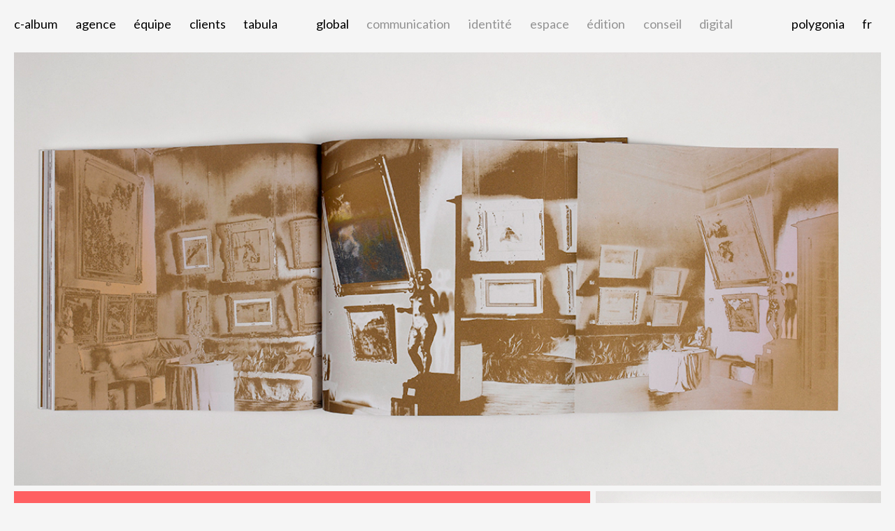

--- FILE ---
content_type: text/html; charset=UTF-8
request_url: https://www.c-album.fr/fr/project/morozov
body_size: 4661
content:
<!DOCTYPE html>
<html lang="fr">
	<head>
		<meta charset="UTF-8">
		<meta name="viewport" content="width=device-width, initial-scale=1.0, maximum-scale=1.0, user-scalable=0">		
    <meta name="theme-color" content="#f5f5f5" />
		<title>fondation louis vuitton, paris | c-album</title>
<meta name="description" content="conception du catalogue et d’éléments scénographiques, et communication pour l’exposition « la collection morozov » à la fondation louis vuitton">
<meta property="og:title" content="fondation louis vuitton, paris">
<meta property="og:description" content="conception du catalogue et d’éléments scénographiques, et communication pour l’exposition « la collection morozov » à la fondation louis vuitton">
<meta property="og:image" content="https://www.c-album.fr/media/cache/open_graph/uploads/projects/2656-FLV-09bis-vignette-c-album.jpg">
<meta property="og:site_name" content="c-album">
<meta property="og:url" content="https://www.c-album.fr/fr/project/morozov">
<meta name="twitter:card" content="summary_large_image">
<meta name="twitter:title" content="fondation louis vuitton, paris">
<meta name="twitter:description" content="conception du catalogue et d’éléments scénographiques, et communication pour l’exposition « la collection morozov » à la fondation louis vuitton">
<meta name="twitter:image" content="https://www.c-album.fr/media/cache/open_graph/uploads/projects/2656-FLV-09bis-vignette-c-album.jpg">
		<link rel="apple-touch-icon" sizes="57x57" href="/icons/apple-icon-57x57.png">
<link rel="apple-touch-icon" sizes="60x60" href="/icons/apple-icon-60x60.png">
<link rel="apple-touch-icon" sizes="72x72" href="/icons/apple-icon-72x72.png">
<link rel="apple-touch-icon" sizes="76x76" href="/icons/apple-icon-76x76.png">
<link rel="apple-touch-icon" sizes="114x114" href="/icons/apple-icon-114x114.png">
<link rel="apple-touch-icon" sizes="120x120" href="/icons/apple-icon-120x120.png">
<link rel="apple-touch-icon" sizes="144x144" href="/icons/apple-icon-144x144.png">
<link rel="apple-touch-icon" sizes="152x152" href="/icons/apple-icon-152x152.png">
<link rel="apple-touch-icon" sizes="180x180" href="/icons/apple-icon-180x180.png">
<link rel="icon" type="image/png" sizes="192x192"  href="/icons/android-icon-192x192.png">
<link rel="icon" type="image/png" sizes="32x32" href="/icons/favicon-32x32.png">
<link rel="icon" type="image/png" sizes="96x96" href="/icons/favicon-96x96.png">
<link rel="icon" type="image/png" sizes="16x16" href="/icons/favicon-16x16.png">
<link rel="manifest" href="/icons/manifest.json">
<meta name="msapplication-TileColor" content="#ffffff">
<meta name="msapplication-TileImage" content="/icons/ms-icon-144x144.png">
<meta name="theme-color" content="#ffffff">

					<link rel="stylesheet" href="/build/app.f3ea1297.css">
		
					<script src="/build/runtime.6925645c.js" defer></script><script src="/build/876.80e1a6f8.js" defer></script><script src="/build/app.6773aad5.js" defer></script>
			</head>
	<body class="lang-fr projects-index">		    
    		<div class="page-container">
			<header class="fixed-top">
	<nav class="navbar navbar-expand-xl">
		<div class="container-fluid">
			<a href="/fr/" class="link-brand">
				C-album
			</a>
			<div class="ms-auto">
				<button class="navbar-toggler ms-3" type="button" data-bs-toggle="collapse" data-bs-target="#navbarCollapse" aria-controls="navbarCollapse" aria-expanded="false" aria-label="Toggle navigation">
					<svg width="34" height="19" viewbox="0 0 34 19" fill="none" xmlns="http://www.w3.org/2000/svg">
						<path fill-rule="evenodd" clip-rule="evenodd" d="M0 0H34V3H0V0ZM0 8H34V11H0V8ZM34 16H0V19H34V16Z" fill="#241C15"/>
					</svg>
				</button>
			</div>
			<div class="collapse navbar-collapse scrollable-responsive" id="navbarCollapse">
				<div class="menu-mobile-header d-flex d-xl-none justify-content-between align-items-center px-5">					
					<button class="navbar-toggler" type="button" data-bs-toggle="collapse" data-bs-target="#navbarCollapse" aria-controls="navbarCollapse" aria-expanded="true" aria-label="Toggle navigation">
						<svg version="1.1" xmlns="http://www.w3.org/2000/svg" xmlns:xlink="http://www.w3.org/1999/xlink" x="0px" y="0px" width="21.4px" height="21.4px" viewbox="0 0 21.4 21.4" style="enable-background:new 0 0 21.4 21.4;" xml:space="preserve">
							<line stroke="#000000" stroke-width="2" fill="none" x1="0.7" y1="20.7" x2="20.7" y2="0.7"/>
							<line stroke="#000000" stroke-width="2" x1="0.7" y1="0.7" x2="20.7" y2="20.7"/>
						</svg>
					</button>
				</div>
				<ul class="navbar-nav mb-2 mb-xl-0">
					<li class="nav-item ">
						<a class="nav-link" aria-current="page" href="/fr/page/agence">Agence</a>
					</li>
					<li class="nav-item ">
						<a class="nav-link" aria-current="page" href="/fr/equipe">Équipe</a>
					</li>
					<li class="nav-item ">
						<a class="nav-link" aria-current="page" href="/fr/clients">Clients</a>
					</li>
					<li class="nav-item nav-item-tabula ">
						<a class="nav-link" aria-current="page" href="/fr/tabula/">Tabula</a>
					</li>
				</ul>
                  <ul class="navbar-nav mb-2 mb-xl-0 mx-auto">
                          
              <li class="nav-item ">
                <a class="nav-link nav-link-category nav-link-category-global" aria-current="page" href="/fr/categorie/global">global</a>
              </li>                                
                          
              <li class="nav-item ">
                <a class="nav-link nav-link-category nav-link-category-communication" aria-current="page" href="/fr/categorie/communication">communication</a>
              </li>                                
                          
              <li class="nav-item ">
                <a class="nav-link nav-link-category nav-link-category-identite" aria-current="page" href="/fr/categorie/identite">identité</a>
              </li>                                
                          
              <li class="nav-item ">
                <a class="nav-link nav-link-category nav-link-category-espace" aria-current="page" href="/fr/categorie/espace">espace</a>
              </li>                                
                          
              <li class="nav-item ">
                <a class="nav-link nav-link-category nav-link-category-edition" aria-current="page" href="/fr/categorie/edition">édition</a>
              </li>                                
                          
              <li class="nav-item ">
                <a class="nav-link nav-link-category nav-link-category-conseil" aria-current="page" href="/fr/categorie/conseil">conseil</a>
              </li>                                
                          
              <li class="nav-item ">
                <a class="nav-link nav-link-category nav-link-category-digital" aria-current="page" href="/fr/categorie/digital">digital</a>
              </li>                                
                      </ul>        
                
				<ul class="navbar-nav mb-2 mb-xl-0 ms-auto">
					<li class="nav-item">
						<a class="nav-link" aria-current="page" href="https://polygonia.paris/" target="_blank">Polygonia</a>
					</li>
					<li class="nav-item no-hover">
																																																																																											
						<a class="nav-link d-inline-block text-outline-hover icon-chevron" href="/en/project/morozov">
							fr
						</a>
					</li>
				</ul>
			</div>
		</div>
	</nav>
</header>


			<main>
				<div class="container">
            
	<div id="ve-components">
					<div class="bloc bloc-image" id="">
                    <img data-src="https://www.c-album.fr/media/cache/image_full/uploads/library/Projets/FLV-morozov/2656-FLV-01ter-c-album.jpg" class="lazyload lazyload-fade">    
                      
    
</div>
					<div class="
  bloc
  bloc-mosaic
  flex-column
  " 
  id=""
>
        <div class="mosaic-item mosaic-item-2x1">
        <div class="mosaic-item-inner">
          <div
  class="
    bloc
    bloc-text
    justify-content-start
    text-start"
  id=""
  style="
    --textColor: #FFF;
    --backgroundColor: #ff6062
  "
>
      <div class="subtitle subtitle-1 font-family-normal">
          <span class="category-item">communication</span>      
          <span class="category-item">espace</span>      
        
    </div>
    
        <div class="title title-1 font-family-polygonia">exposition la collection morozov</div>
        <div class="text text-1 font-family-normal"><p>Après l’immense succès de l’exposition «&nbsp;Icônes de l’art moderne, la collection Chtchoukine&nbsp;», c-album s’est vu confier à nouveau la conception et la réalisation du catalogue de l’exposition «&nbsp;la collection Morozov&nbsp;». Cette fois aussi, nos créations visuelles basées sur les photographies d’archive de l’hôtel particulier d’Ivan Morozov ont été tirées en très grand format pour faire partie de la scénographie. Mais en plus, nous avons peint ces fresques gigantesques, sur place, à l’aide de bombes aérosols dorées, afin d’amener de la matière au décor, et une certaine lumière, comme venue du passé, et qui évoque un palais fantomatique.</p></div>
        <div class="links">
        
    </div>
    
</div>
        </div>
      </div>  
        <div class="mosaic-item mosaic-item-1x1">
        <div class="mosaic-item-inner">
          <div class="bloc bloc-image" id="">
                    <img data-src="https://www.c-album.fr/media/cache/image_1x1/uploads/library/Projets/FLV-morozov/2656-FLV-02ter-c-album.jpg" class="lazyload lazyload-fade">        
                      
    
</div>
        </div>
      </div>  
     
</div>
					<div class="bloc bloc-image" id="">
                    <img data-src="https://www.c-album.fr/media/cache/image_full/uploads/library/Projets/FLV-morozov/2656-FLV-03ter-c-album.jpg" class="lazyload lazyload-fade">    
                      
    
</div>
					<div class="
  bloc
  bloc-mosaic
  flex-column
  " 
  id=""
>
        <div class="mosaic-item mosaic-item-1x2">
        <div class="mosaic-item-inner">
          <div class="bloc bloc-image" id="">
                    <img data-src="https://www.c-album.fr/media/cache/image_1x2/uploads/library/Projets/FLV-morozov/2656-FLV-04bis-c-album.jpg" class="lazyload lazyload-fade">        
                      
    
</div>
        </div>
      </div>  
        <div class="mosaic-item mosaic-item-1x2">
        <div class="mosaic-item-inner">
          <div class="bloc bloc-image" id="">
                    <img data-src="https://www.c-album.fr/media/cache/image_1x2/uploads/library/Projets/FLV-morozov/2656-FLV-05bis-c-album.jpg" class="lazyload lazyload-fade">        
                      
    
</div>
        </div>
      </div>  
        <div class="mosaic-item mosaic-item-1x2">
        <div class="mosaic-item-inner">
          <div class="bloc bloc-image" id="">
                    <img data-src="https://www.c-album.fr/media/cache/image_1x2/uploads/library/Projets/FLV-morozov/2656-FLV-06bis-c-album.jpg" class="lazyload lazyload-fade">        
                      
    
</div>
        </div>
      </div>  
     
</div>
					<div class="bloc bloc-image" id="">
                    <img data-src="https://www.c-album.fr/media/cache/image_full/uploads/library/Projets/FLV-morozov/2656-FLV-07bis-c-album.jpg" class="lazyload lazyload-fade">    
                      
    
</div>
					<div class="
  bloc
  bloc-mosaic
  flex-column
  " 
  id=""
>
        <div class="mosaic-item mosaic-item-1x2">
        <div class="mosaic-item-inner">
          <div class="bloc bloc-video" id="">
	<div class="video-container">
						<div class='ratio ratio-1x2'><video controls><source src='/uploads/library/Projets/FLV-morozov/588x1176px-Composition-7.mp4'><p>Votre navigateur ne supporte pas la balise vidéo HTML5.</p></video></div>
		<div class="video-thumbnail" test="/uploads/library/Projets/FLV-morozov/2656-FLV-videos-c-album.jpg">
			<span class="play"></span>
																		<img src="/img/placeholder.svg" data-src="https://www.c-album.fr/media/cache/image_1x2/uploads/library/Projets/FLV-morozov/2656-FLV-videos-c-album.jpg" class="lazyload lazyload-fade">
														</div>
	</div>
</div>

        </div>
      </div>  
        <div class="mosaic-item mosaic-item-2x2">
        <div class="mosaic-item-inner">
          <div class="bloc bloc-image" id="">
                    <img data-src="https://www.c-album.fr/media/cache/image_2x2/uploads/library/Projets/FLV-morozov/2656-FLV-09bis-c-album.jpg" class="lazyload lazyload-fade">        
                      
    
</div>
        </div>
      </div>  
     
</div>
			</div>

  <div class="row g-2">
          <div class="project-item project-related-item col-12 col-md-4 col-lg">
  <a href="/fr/project/flv-chtchoukine">
    <span class="thumbnail">      
                  <img src="https://www.c-album.fr/media/cache/project_small/uploads/projects/1678-FLV-01-vignette-c-album.jpg" class="lazyload lazyload-fade w-100">            
              <span class="overlay">        
      </span>
    </span>
  
    <span class="infos text-truncate">
      <span class="name">
        chtchoukine
      </span>
              <span class="category">
          communication
        </span>
              <span class="category">
          espace
        </span>
              <span class="category">
          édition
        </span>
          </span>
  </a>
</div>
          <div class="project-item project-related-item col-12 col-md-4 col-lg">
  <a href="/fr/project/flv-basquiat-schiele">
    <span class="thumbnail">      
                  <img src="https://www.c-album.fr/media/cache/project_small/uploads/projects/2082-FLV-02-c-album.jpg" class="lazyload lazyload-fade w-100">            
              <span class="overlay">        
      </span>
    </span>
  
    <span class="infos text-truncate">
      <span class="name">
        basquiat/schiele
      </span>
              <span class="category">
          communication
        </span>
          </span>
  </a>
</div>
          <div class="project-item project-related-item col-12 col-md-4 col-lg">
  <a href="/fr/project/comedie-francaise">
    <span class="thumbnail">      
                  <img src="https://www.c-album.fr/media/cache/project_small/uploads/projects/1530-COF-01-vignette-c-album.jpg" class="lazyload lazyload-fade w-100">            
              <span class="overlay">        
      </span>
    </span>
  
    <span class="infos text-truncate">
      <span class="name">
        comédie française
      </span>
              <span class="category">
          communication
        </span>
              <span class="category">
          identité
        </span>
              <span class="category">
          digital
        </span>
          </span>
  </a>
</div>
          <div class="project-item project-related-item col-12 col-md-4 col-lg">
  <a href="/fr/project/pharaon">
    <span class="thumbnail">      
                  <img src="https://www.c-album.fr/media/cache/project_small/uploads/projects/0635-IMA-vignette-c-album.jpg" class="lazyload lazyload-fade w-100">            
              <span class="overlay">        
      </span>
    </span>
  
    <span class="infos text-truncate">
      <span class="name">
        pharaon
      </span>
              <span class="category">
          communication
        </span>
              <span class="category">
          identité
        </span>
              <span class="category">
          espace
        </span>
          </span>
  </a>
</div>
        <div class="project-item project-related-item project-discover-item col-12 col-md-4 col-lg">
      <div class="ratio ratio-1x1">
        <a href="/fr/" class="font-family-polygonia">
          Tous nos projets          
        </a>
      </div>
    </div>
  </div>

        </div>
			</main>

      <footer>
  <div class="container-fluid">
    <div class="row justify-content-between">
      <div class="col-12 col-lg-6">
        <a href="/fr/page/contact">Contact</a>
      </div>
      <div class="col-12 col-lg-6 text-lg-end">
        <a href="/fr/page/mentions-legales" class="me-5">Mentions légales</a>
        <span class="text-nowrap">&copy; 2026 C-album</span>
      </div>
    </div>
  </div>
</footer>
		</div>

		
    <div class="animation-butterfly">
  <span id="butterfly" class="butterfly-animation"></span>
  <svg width="100%" version="1.1" id="Calque_1" xmlns="http://www.w3.org/2000/svg" xmlns:xlink="http://www.w3.org/1999/xlink" x="0px" y="0px" viewbox="0 0 1500.3 420.3" xml:space="preserve">	
    <path id="path-1" width="100%" style="fill:transparent;stroke:transparent;stroke-miterlimit:10;" d="M0,359.1c77.9-49.1,159.8-91.9,244.6-127.6c53.1-22.4,108.3-42.2,165.8-46.1c78.9-5.3,156.2,19.5,232.5,39.9
            c103.2,27.5,208.7,47.5,315.3,53.9c66.3,4,137.3,1.4,192.5-35.6c87.2-65.7,36.5-204-75.5-223.4C958.4,0,866,42.8,845.8,149.6
            c-20.4,107.8,107,187.9,170.2,214.7c86.5,36.7,183.2,49,276.1,35c70.9-10.6,138.7-35.9,208.2-52.9"/>
    <path id="path-2" width="100%" style="fill:transparent;stroke:transparent;stroke-miterlimit:10;" d="M1500.3,292.4c-73.5,15.9-176.1,35.6-217.3,42c-291,45-599.8,66.7-869.7-50.9c-50.2-21.9-98.7-48.5-151.3-64
            s-111.3-18.9-160.6,5.1c-4.5,2.2-8.9,4.6-12,8.5c-13.2,16.4,7.2,39,26.3,47.6c72.3,32.6,157.6,21.8,231.6-6.8
            c74-28.6,140.4-73.4,210.5-110.6C697.2,89.6,852.7,46.5,1010.2,37.9c38.5-2.1,78.8-1.8,113.5,14.9s62.3,54.4,55.5,92.4
            c-6.5,36.7-41.3,61.5-75.9,75.3c-58.1,23.2-122.2,26.8-184.8,24.7c-83.7-2.9-166.8-15.5-249.3-29.9
            c-127.1-22.2-253.5-48.7-378.8-79.4c-78.9-19.4-157.9-40.5-238.9-46.8c-17-1.3-34.2-1.9-51.4-1.7"/>
    <path id="path-3" width="100%" style="fill:transparent;stroke:transparent;stroke-miterlimit:10;" d="M0,375.6c112.9-21.5,220.2-63.5,309.7-134.7c25.1-20,49.1-42.8,63.4-71.6c14.3-28.8,17.5-64.6,1.7-92.6
        c-24.2-42.7-80.8-52.3-129.9-53.7c-27.3-0.8-56.1-0.1-79.6,13.8c-31.5,18.5-46.6,58-43.8,94.4c2.9,36.5,21,70.1,43.2,99.2
        c53.1,69.8,132.1,119.4,218,137c114.6,23.4,233.3-9,341.4-53.6S935.8,212.2,1049,182.7c67.2-17.5,143-23.8,202.2,12.5
        c59.2,36.3,85.7,128.6,35.9,177c-18.6,18-44,27.2-69.3,32.9c-66.4,15.1-141,8.5-194.7-33.4s-77.7-123.9-41.5-181.6
        c19.9-31.8,54.1-52,88.8-66.1c124.3-50.3,265.5-35.6,395.3-2c11.6,3,23.1,6.1,34.6,9.3"/>
  </svg>
</div>

	</body>
</html>


--- FILE ---
content_type: text/css
request_url: https://www.c-album.fr/build/app.f3ea1297.css
body_size: 548640
content:
@charset "UTF-8";@import url(https://fonts.googleapis.com/css2?family=Lato:wght@400;700&display=swap);
/*!
 * Bootstrap v5.1.3 (https://getbootstrap.com/)
 * Copyright 2011-2021 The Bootstrap Authors
 * Copyright 2011-2021 Twitter, Inc.
 * Licensed under MIT (https://github.com/twbs/bootstrap/blob/main/LICENSE)
 */:root{--bs-blue:#0d6efd;--bs-indigo:#6610f2;--bs-purple:#6f42c1;--bs-pink:#d63384;--bs-red:#dc3545;--bs-orange:#fd7e14;--bs-yellow:#ffc107;--bs-green:#198754;--bs-teal:#20c997;--bs-cyan:#0dcaf0;--bs-gray:#869ab8;--bs-gray-dark:#384c74;--bs-gray-100:#f9fbfd;--bs-gray-200:#f1f4f8;--bs-gray-300:#d9e2ef;--bs-gray-400:#c6d3e6;--bs-gray-500:#abbcd5;--bs-gray-600:#869ab8;--bs-gray-700:#506690;--bs-gray-800:#384c74;--bs-gray-900:#1b2a4e;--bs-primary:#000;--bs-secondary:#ff6062;--bs-success:#42ba96;--bs-info:#7c69ef;--bs-warning:#fad776;--bs-danger:#df4759;--bs-light:#f9fbfd;--bs-dark:#1b2a4e;--bs-primary-desat:#6c8aec;--bs-black:#161c2d;--bs-white:#fff;--bs-primary-rgb:0,0,0;--bs-secondary-rgb:255,96,98;--bs-success-rgb:66,186,150;--bs-info-rgb:124,105,239;--bs-warning-rgb:250,215,118;--bs-danger-rgb:223,71,89;--bs-light-rgb:249,251,253;--bs-dark-rgb:27,42,78;--bs-primary-desat-rgb:108,138,236;--bs-white-rgb:255,255,255;--bs-black-rgb:22,28,45;--bs-body-color-rgb:22,28,45;--bs-body-bg-rgb:245,245,245;--bs-font-sans-serif:system-ui,-apple-system,"Segoe UI",Roboto,"Helvetica Neue",Arial,"Noto Sans","Liberation Sans",sans-serif,"Apple Color Emoji","Segoe UI Emoji","Segoe UI Symbol","Noto Color Emoji";--bs-font-monospace:SFMono-Regular,Menlo,Monaco,Consolas,"Liberation Mono","Courier New",monospace;--bs-gradient:linear-gradient(180deg,#dcddd8,#f1f1ef);--bs-body-font-family:Helvetica,Arial,sans-serif;--bs-body-font-size:1.125rem;--bs-body-font-weight:400;--bs-body-line-height:1.6;--bs-body-color:#161c2d;--bs-body-bg:#f5f5f5}*,:after,:before{box-sizing:border-box}body{-webkit-text-size-adjust:100%;-webkit-tap-highlight-color:rgba(22,28,45,0);background-color:var(--bs-body-bg);color:var(--bs-body-color);font-family:var(--bs-body-font-family);font-size:var(--bs-body-font-size);font-weight:var(--bs-body-font-weight);line-height:var(--bs-body-line-height);margin:0;text-align:var(--bs-body-text-align)}hr{background-color:currentColor;border:0;color:#000;margin:.5rem 0;opacity:1}hr:not([size]){height:1px}.h1,.h2,.h3,.h4,.h5,.h6,h1,h2,h3,h4,h5,h6{font-weight:400;line-height:1;margin-bottom:.5rem;margin-top:0}.h1,h1{font-size:2.3125rem}.h2,h2{font-size:1.9375rem}.h3,h3{font-size:1.3125rem}.h4,h4{font-size:1.1875rem}.h5,h5{font-size:1.0625rem}.h6,h6{font-size:.75rem}p{margin-bottom:1rem;margin-top:0}abbr[data-bs-original-title],abbr[title]{cursor:help;text-decoration:underline dotted;text-decoration-skip-ink:none}address{font-style:normal;line-height:inherit;margin-bottom:1rem}ol,ul{padding-left:2rem}dl,ol,ul{margin-bottom:1rem;margin-top:0}ol ol,ol ul,ul ol,ul ul{margin-bottom:0}dt{font-weight:600}dd{margin-bottom:.5rem;margin-left:0}blockquote{margin:0 0 1rem}b,strong{font-weight:700}.small,small{font-size:88.2%}.mark,mark{background-color:#fcf8e3;padding:.2em}sub,sup{font-size:.75em;line-height:0;position:relative;vertical-align:baseline}sub{bottom:-.25em}sup{top:-.5em}a{text-decoration:none}a,a:hover{color:#000}a:hover{text-decoration:underline}a:not([href]):not([class]),a:not([href]):not([class]):hover{color:inherit;text-decoration:none}code,kbd,pre,samp{direction:ltr;font-family:var(--bs-font-monospace);font-size:1em;unicode-bidi:bidi-override}pre{display:block;font-size:.8125rem;margin-bottom:1rem;margin-top:0;overflow:auto}pre code{color:inherit;font-size:inherit;word-break:normal}code{word-wrap:break-word;color:#d63384;font-size:.8125rem}a>code{color:inherit}kbd{background-color:#1b2a4e;border-radius:.25rem;color:#fff;font-size:.8125rem;padding:.2rem .4rem}kbd kbd{font-size:1em;font-weight:600;padding:0}figure{margin:0 0 1rem}img,svg{vertical-align:middle}table{border-collapse:collapse;caption-side:bottom}caption{color:#869ab8;padding-bottom:1.5rem;padding-top:1.5rem;text-align:left}th{text-align:inherit;text-align:-webkit-match-parent}tbody,td,tfoot,th,thead,tr{border:0 solid;border-color:inherit}label{display:inline-block}button{border-radius:0}button:focus:not(:focus-visible){outline:0}button,input,optgroup,select,textarea{font-family:inherit;font-size:inherit;line-height:inherit;margin:0}button,select{text-transform:none}[role=button]{cursor:pointer}select{word-wrap:normal}select:disabled{opacity:1}[list]::-webkit-calendar-picker-indicator{display:none}[type=button],[type=reset],[type=submit],button{-webkit-appearance:button}[type=button]:not(:disabled),[type=reset]:not(:disabled),[type=submit]:not(:disabled),button:not(:disabled){cursor:pointer}::-moz-focus-inner{border-style:none;padding:0}textarea{resize:vertical}fieldset{border:0;margin:0;min-width:0;padding:0}legend{float:left;font-size:1.5rem;line-height:inherit;margin-bottom:.5rem;padding:0;width:100%}legend+*{clear:left}::-webkit-datetime-edit-day-field,::-webkit-datetime-edit-fields-wrapper,::-webkit-datetime-edit-hour-field,::-webkit-datetime-edit-minute,::-webkit-datetime-edit-month-field,::-webkit-datetime-edit-text,::-webkit-datetime-edit-year-field{padding:0}::-webkit-inner-spin-button{height:auto}[type=search]{-webkit-appearance:textfield;outline-offset:-2px}::-webkit-search-decoration{-webkit-appearance:none}::-webkit-color-swatch-wrapper{padding:0}::file-selector-button{font:inherit}::-webkit-file-upload-button{-webkit-appearance:button;font:inherit}output{display:inline-block}iframe{border:0}summary{cursor:pointer;display:list-item}progress{vertical-align:baseline}[hidden]{display:none!important}.lead{font-size:1.3125rem;font-weight:400}.display-1{font-size:4.375rem;font-weight:400}.display-2{font-size:3.8125rem;font-weight:400}.display-3{font-size:3rem;font-weight:400}.display-4{font-size:2.6875rem;font-weight:400}.list-inline,.list-unstyled{list-style:none;padding-left:0}.list-inline-item{display:inline-block}.list-inline-item:not(:last-child){margin-right:.5rem}.initialism{font-size:88.2%;text-transform:uppercase}.blockquote{font-size:1.25rem;margin-bottom:1rem}.blockquote>:last-child{margin-bottom:0}.blockquote-footer{color:#869ab8;font-size:.75rem;margin-bottom:1rem;margin-top:-1rem}.blockquote-footer:before{content:"— "}.img-fluid,.img-thumbnail{height:auto;max-width:100%}.img-thumbnail{background-color:#f5f5f5;border:1px solid #d9e2ef;border-radius:.375rem;box-shadow:0 .125rem .25rem rgba(22,28,45,.075);padding:.25rem}.figure{display:inline-block}.figure-img{line-height:1;margin-bottom:.5rem}.figure-caption{color:#869ab8;font-size:88.2%}.container,.container-fluid,.container-lg,.container-md,.container-sm,.container-xl{margin-left:auto;margin-right:auto;padding-left:var(--bs-gutter-x,1.25rem);padding-right:var(--bs-gutter-x,1.25rem);width:100%}@media (min-width:576px){.container,.container-sm{max-width:100%}}@media (min-width:768px){.container,.container-md,.container-sm{max-width:100%}}@media (min-width:992px){.container,.container-lg,.container-md,.container-sm{max-width:100%}}@media (min-width:1200px){.container,.container-lg,.container-md,.container-sm,.container-xl{max-width:1820px}}.row{--bs-gutter-x:2.5rem;--bs-gutter-y:0;display:flex;flex-wrap:wrap;margin-left:calc(var(--bs-gutter-x)*-.5);margin-right:calc(var(--bs-gutter-x)*-.5);margin-top:calc(var(--bs-gutter-y)*-1)}.row>*{flex-shrink:0;margin-top:var(--bs-gutter-y);max-width:100%;padding-left:calc(var(--bs-gutter-x)*.5);padding-right:calc(var(--bs-gutter-x)*.5);width:100%}.col{flex:1 0 0%}.row-cols-auto>*{flex:0 0 auto;width:auto}.row-cols-1>*{flex:0 0 auto;width:100%}.row-cols-2>*{flex:0 0 auto;width:50%}.row-cols-3>*{flex:0 0 auto;width:33.3333333333%}.row-cols-4>*{flex:0 0 auto;width:25%}.row-cols-5>*{flex:0 0 auto;width:20%}.row-cols-6>*{flex:0 0 auto;width:16.6666666667%}.col-auto{flex:0 0 auto;width:auto}.col-1{flex:0 0 auto;width:8.33333333%}.col-2{flex:0 0 auto;width:16.66666667%}.col-3{flex:0 0 auto;width:25%}.col-4{flex:0 0 auto;width:33.33333333%}.col-5{flex:0 0 auto;width:41.66666667%}.col-6{flex:0 0 auto;width:50%}.col-7{flex:0 0 auto;width:58.33333333%}.col-8{flex:0 0 auto;width:66.66666667%}.col-9{flex:0 0 auto;width:75%}.col-10{flex:0 0 auto;width:83.33333333%}.col-11{flex:0 0 auto;width:91.66666667%}.col-12{flex:0 0 auto;width:100%}.offset-1{margin-left:8.33333333%}.offset-2{margin-left:16.66666667%}.offset-3{margin-left:25%}.offset-4{margin-left:33.33333333%}.offset-5{margin-left:41.66666667%}.offset-6{margin-left:50%}.offset-7{margin-left:58.33333333%}.offset-8{margin-left:66.66666667%}.offset-9{margin-left:75%}.offset-10{margin-left:83.33333333%}.offset-11{margin-left:91.66666667%}.g-0,.gx-0{--bs-gutter-x:0}.g-0,.gy-0{--bs-gutter-y:0}.g-1,.gx-1{--bs-gutter-x:0.25rem}.g-1,.gy-1{--bs-gutter-y:0.25rem}.g-2,.gx-2{--bs-gutter-x:0.5rem}.g-2,.gy-2{--bs-gutter-y:0.5rem}.g-3,.gx-3{--bs-gutter-x:0.75rem}.g-3,.gy-3{--bs-gutter-y:0.75rem}.g-4,.gx-4{--bs-gutter-x:1rem}.g-4,.gy-4{--bs-gutter-y:1rem}.g-5,.gx-5{--bs-gutter-x:1.5rem}.g-5,.gy-5{--bs-gutter-y:1.5rem}.g-6,.gx-6{--bs-gutter-x:2rem}.g-6,.gy-6{--bs-gutter-y:2rem}.g-7,.gx-7{--bs-gutter-x:2.5rem}.g-7,.gy-7{--bs-gutter-y:2.5rem}.g-8,.gx-8{--bs-gutter-x:3rem}.g-8,.gy-8{--bs-gutter-y:3rem}.g-9,.gx-9{--bs-gutter-x:4rem}.g-9,.gy-9{--bs-gutter-y:4rem}.g-10,.gx-10{--bs-gutter-x:5rem}.g-10,.gy-10{--bs-gutter-y:5rem}.g-11,.gx-11{--bs-gutter-x:6rem}.g-11,.gy-11{--bs-gutter-y:6rem}.g-12,.gx-12{--bs-gutter-x:8rem}.g-12,.gy-12{--bs-gutter-y:8rem}.g-13,.gx-13{--bs-gutter-x:10rem}.g-13,.gy-13{--bs-gutter-y:10rem}.g-14,.gx-14{--bs-gutter-x:12rem}.g-14,.gy-14{--bs-gutter-y:12rem}.g-15,.gx-15{--bs-gutter-x:16rem}.g-15,.gy-15{--bs-gutter-y:16rem}.g-16,.gx-16{--bs-gutter-x:25rem}.g-16,.gy-16{--bs-gutter-y:25rem}@media (min-width:576px){.col-sm{flex:1 0 0%}.row-cols-sm-auto>*{flex:0 0 auto;width:auto}.row-cols-sm-1>*{flex:0 0 auto;width:100%}.row-cols-sm-2>*{flex:0 0 auto;width:50%}.row-cols-sm-3>*{flex:0 0 auto;width:33.3333333333%}.row-cols-sm-4>*{flex:0 0 auto;width:25%}.row-cols-sm-5>*{flex:0 0 auto;width:20%}.row-cols-sm-6>*{flex:0 0 auto;width:16.6666666667%}.col-sm-auto{flex:0 0 auto;width:auto}.col-sm-1{flex:0 0 auto;width:8.33333333%}.col-sm-2{flex:0 0 auto;width:16.66666667%}.col-sm-3{flex:0 0 auto;width:25%}.col-sm-4{flex:0 0 auto;width:33.33333333%}.col-sm-5{flex:0 0 auto;width:41.66666667%}.col-sm-6{flex:0 0 auto;width:50%}.col-sm-7{flex:0 0 auto;width:58.33333333%}.col-sm-8{flex:0 0 auto;width:66.66666667%}.col-sm-9{flex:0 0 auto;width:75%}.col-sm-10{flex:0 0 auto;width:83.33333333%}.col-sm-11{flex:0 0 auto;width:91.66666667%}.col-sm-12{flex:0 0 auto;width:100%}.offset-sm-0{margin-left:0}.offset-sm-1{margin-left:8.33333333%}.offset-sm-2{margin-left:16.66666667%}.offset-sm-3{margin-left:25%}.offset-sm-4{margin-left:33.33333333%}.offset-sm-5{margin-left:41.66666667%}.offset-sm-6{margin-left:50%}.offset-sm-7{margin-left:58.33333333%}.offset-sm-8{margin-left:66.66666667%}.offset-sm-9{margin-left:75%}.offset-sm-10{margin-left:83.33333333%}.offset-sm-11{margin-left:91.66666667%}.g-sm-0,.gx-sm-0{--bs-gutter-x:0}.g-sm-0,.gy-sm-0{--bs-gutter-y:0}.g-sm-1,.gx-sm-1{--bs-gutter-x:0.25rem}.g-sm-1,.gy-sm-1{--bs-gutter-y:0.25rem}.g-sm-2,.gx-sm-2{--bs-gutter-x:0.5rem}.g-sm-2,.gy-sm-2{--bs-gutter-y:0.5rem}.g-sm-3,.gx-sm-3{--bs-gutter-x:0.75rem}.g-sm-3,.gy-sm-3{--bs-gutter-y:0.75rem}.g-sm-4,.gx-sm-4{--bs-gutter-x:1rem}.g-sm-4,.gy-sm-4{--bs-gutter-y:1rem}.g-sm-5,.gx-sm-5{--bs-gutter-x:1.5rem}.g-sm-5,.gy-sm-5{--bs-gutter-y:1.5rem}.g-sm-6,.gx-sm-6{--bs-gutter-x:2rem}.g-sm-6,.gy-sm-6{--bs-gutter-y:2rem}.g-sm-7,.gx-sm-7{--bs-gutter-x:2.5rem}.g-sm-7,.gy-sm-7{--bs-gutter-y:2.5rem}.g-sm-8,.gx-sm-8{--bs-gutter-x:3rem}.g-sm-8,.gy-sm-8{--bs-gutter-y:3rem}.g-sm-9,.gx-sm-9{--bs-gutter-x:4rem}.g-sm-9,.gy-sm-9{--bs-gutter-y:4rem}.g-sm-10,.gx-sm-10{--bs-gutter-x:5rem}.g-sm-10,.gy-sm-10{--bs-gutter-y:5rem}.g-sm-11,.gx-sm-11{--bs-gutter-x:6rem}.g-sm-11,.gy-sm-11{--bs-gutter-y:6rem}.g-sm-12,.gx-sm-12{--bs-gutter-x:8rem}.g-sm-12,.gy-sm-12{--bs-gutter-y:8rem}.g-sm-13,.gx-sm-13{--bs-gutter-x:10rem}.g-sm-13,.gy-sm-13{--bs-gutter-y:10rem}.g-sm-14,.gx-sm-14{--bs-gutter-x:12rem}.g-sm-14,.gy-sm-14{--bs-gutter-y:12rem}.g-sm-15,.gx-sm-15{--bs-gutter-x:16rem}.g-sm-15,.gy-sm-15{--bs-gutter-y:16rem}.g-sm-16,.gx-sm-16{--bs-gutter-x:25rem}.g-sm-16,.gy-sm-16{--bs-gutter-y:25rem}}@media (min-width:768px){.col-md{flex:1 0 0%}.row-cols-md-auto>*{flex:0 0 auto;width:auto}.row-cols-md-1>*{flex:0 0 auto;width:100%}.row-cols-md-2>*{flex:0 0 auto;width:50%}.row-cols-md-3>*{flex:0 0 auto;width:33.3333333333%}.row-cols-md-4>*{flex:0 0 auto;width:25%}.row-cols-md-5>*{flex:0 0 auto;width:20%}.row-cols-md-6>*{flex:0 0 auto;width:16.6666666667%}.col-md-auto{flex:0 0 auto;width:auto}.col-md-1{flex:0 0 auto;width:8.33333333%}.col-md-2{flex:0 0 auto;width:16.66666667%}.col-md-3{flex:0 0 auto;width:25%}.col-md-4{flex:0 0 auto;width:33.33333333%}.col-md-5{flex:0 0 auto;width:41.66666667%}.col-md-6{flex:0 0 auto;width:50%}.col-md-7{flex:0 0 auto;width:58.33333333%}.col-md-8{flex:0 0 auto;width:66.66666667%}.col-md-9{flex:0 0 auto;width:75%}.col-md-10{flex:0 0 auto;width:83.33333333%}.col-md-11{flex:0 0 auto;width:91.66666667%}.col-md-12{flex:0 0 auto;width:100%}.offset-md-0{margin-left:0}.offset-md-1{margin-left:8.33333333%}.offset-md-2{margin-left:16.66666667%}.offset-md-3{margin-left:25%}.offset-md-4{margin-left:33.33333333%}.offset-md-5{margin-left:41.66666667%}.offset-md-6{margin-left:50%}.offset-md-7{margin-left:58.33333333%}.offset-md-8{margin-left:66.66666667%}.offset-md-9{margin-left:75%}.offset-md-10{margin-left:83.33333333%}.offset-md-11{margin-left:91.66666667%}.g-md-0,.gx-md-0{--bs-gutter-x:0}.g-md-0,.gy-md-0{--bs-gutter-y:0}.g-md-1,.gx-md-1{--bs-gutter-x:0.25rem}.g-md-1,.gy-md-1{--bs-gutter-y:0.25rem}.g-md-2,.gx-md-2{--bs-gutter-x:0.5rem}.g-md-2,.gy-md-2{--bs-gutter-y:0.5rem}.g-md-3,.gx-md-3{--bs-gutter-x:0.75rem}.g-md-3,.gy-md-3{--bs-gutter-y:0.75rem}.g-md-4,.gx-md-4{--bs-gutter-x:1rem}.g-md-4,.gy-md-4{--bs-gutter-y:1rem}.g-md-5,.gx-md-5{--bs-gutter-x:1.5rem}.g-md-5,.gy-md-5{--bs-gutter-y:1.5rem}.g-md-6,.gx-md-6{--bs-gutter-x:2rem}.g-md-6,.gy-md-6{--bs-gutter-y:2rem}.g-md-7,.gx-md-7{--bs-gutter-x:2.5rem}.g-md-7,.gy-md-7{--bs-gutter-y:2.5rem}.g-md-8,.gx-md-8{--bs-gutter-x:3rem}.g-md-8,.gy-md-8{--bs-gutter-y:3rem}.g-md-9,.gx-md-9{--bs-gutter-x:4rem}.g-md-9,.gy-md-9{--bs-gutter-y:4rem}.g-md-10,.gx-md-10{--bs-gutter-x:5rem}.g-md-10,.gy-md-10{--bs-gutter-y:5rem}.g-md-11,.gx-md-11{--bs-gutter-x:6rem}.g-md-11,.gy-md-11{--bs-gutter-y:6rem}.g-md-12,.gx-md-12{--bs-gutter-x:8rem}.g-md-12,.gy-md-12{--bs-gutter-y:8rem}.g-md-13,.gx-md-13{--bs-gutter-x:10rem}.g-md-13,.gy-md-13{--bs-gutter-y:10rem}.g-md-14,.gx-md-14{--bs-gutter-x:12rem}.g-md-14,.gy-md-14{--bs-gutter-y:12rem}.g-md-15,.gx-md-15{--bs-gutter-x:16rem}.g-md-15,.gy-md-15{--bs-gutter-y:16rem}.g-md-16,.gx-md-16{--bs-gutter-x:25rem}.g-md-16,.gy-md-16{--bs-gutter-y:25rem}}@media (min-width:992px){.col-lg{flex:1 0 0%}.row-cols-lg-auto>*{flex:0 0 auto;width:auto}.row-cols-lg-1>*{flex:0 0 auto;width:100%}.row-cols-lg-2>*{flex:0 0 auto;width:50%}.row-cols-lg-3>*{flex:0 0 auto;width:33.3333333333%}.row-cols-lg-4>*{flex:0 0 auto;width:25%}.row-cols-lg-5>*{flex:0 0 auto;width:20%}.row-cols-lg-6>*{flex:0 0 auto;width:16.6666666667%}.col-lg-auto{flex:0 0 auto;width:auto}.col-lg-1{flex:0 0 auto;width:8.33333333%}.col-lg-2{flex:0 0 auto;width:16.66666667%}.col-lg-3{flex:0 0 auto;width:25%}.col-lg-4{flex:0 0 auto;width:33.33333333%}.col-lg-5{flex:0 0 auto;width:41.66666667%}.col-lg-6{flex:0 0 auto;width:50%}.col-lg-7{flex:0 0 auto;width:58.33333333%}.col-lg-8{flex:0 0 auto;width:66.66666667%}.col-lg-9{flex:0 0 auto;width:75%}.col-lg-10{flex:0 0 auto;width:83.33333333%}.col-lg-11{flex:0 0 auto;width:91.66666667%}.col-lg-12{flex:0 0 auto;width:100%}.offset-lg-0{margin-left:0}.offset-lg-1{margin-left:8.33333333%}.offset-lg-2{margin-left:16.66666667%}.offset-lg-3{margin-left:25%}.offset-lg-4{margin-left:33.33333333%}.offset-lg-5{margin-left:41.66666667%}.offset-lg-6{margin-left:50%}.offset-lg-7{margin-left:58.33333333%}.offset-lg-8{margin-left:66.66666667%}.offset-lg-9{margin-left:75%}.offset-lg-10{margin-left:83.33333333%}.offset-lg-11{margin-left:91.66666667%}.g-lg-0,.gx-lg-0{--bs-gutter-x:0}.g-lg-0,.gy-lg-0{--bs-gutter-y:0}.g-lg-1,.gx-lg-1{--bs-gutter-x:0.25rem}.g-lg-1,.gy-lg-1{--bs-gutter-y:0.25rem}.g-lg-2,.gx-lg-2{--bs-gutter-x:0.5rem}.g-lg-2,.gy-lg-2{--bs-gutter-y:0.5rem}.g-lg-3,.gx-lg-3{--bs-gutter-x:0.75rem}.g-lg-3,.gy-lg-3{--bs-gutter-y:0.75rem}.g-lg-4,.gx-lg-4{--bs-gutter-x:1rem}.g-lg-4,.gy-lg-4{--bs-gutter-y:1rem}.g-lg-5,.gx-lg-5{--bs-gutter-x:1.5rem}.g-lg-5,.gy-lg-5{--bs-gutter-y:1.5rem}.g-lg-6,.gx-lg-6{--bs-gutter-x:2rem}.g-lg-6,.gy-lg-6{--bs-gutter-y:2rem}.g-lg-7,.gx-lg-7{--bs-gutter-x:2.5rem}.g-lg-7,.gy-lg-7{--bs-gutter-y:2.5rem}.g-lg-8,.gx-lg-8{--bs-gutter-x:3rem}.g-lg-8,.gy-lg-8{--bs-gutter-y:3rem}.g-lg-9,.gx-lg-9{--bs-gutter-x:4rem}.g-lg-9,.gy-lg-9{--bs-gutter-y:4rem}.g-lg-10,.gx-lg-10{--bs-gutter-x:5rem}.g-lg-10,.gy-lg-10{--bs-gutter-y:5rem}.g-lg-11,.gx-lg-11{--bs-gutter-x:6rem}.g-lg-11,.gy-lg-11{--bs-gutter-y:6rem}.g-lg-12,.gx-lg-12{--bs-gutter-x:8rem}.g-lg-12,.gy-lg-12{--bs-gutter-y:8rem}.g-lg-13,.gx-lg-13{--bs-gutter-x:10rem}.g-lg-13,.gy-lg-13{--bs-gutter-y:10rem}.g-lg-14,.gx-lg-14{--bs-gutter-x:12rem}.g-lg-14,.gy-lg-14{--bs-gutter-y:12rem}.g-lg-15,.gx-lg-15{--bs-gutter-x:16rem}.g-lg-15,.gy-lg-15{--bs-gutter-y:16rem}.g-lg-16,.gx-lg-16{--bs-gutter-x:25rem}.g-lg-16,.gy-lg-16{--bs-gutter-y:25rem}}@media (min-width:1200px){.col-xl{flex:1 0 0%}.row-cols-xl-auto>*{flex:0 0 auto;width:auto}.row-cols-xl-1>*{flex:0 0 auto;width:100%}.row-cols-xl-2>*{flex:0 0 auto;width:50%}.row-cols-xl-3>*{flex:0 0 auto;width:33.3333333333%}.row-cols-xl-4>*{flex:0 0 auto;width:25%}.row-cols-xl-5>*{flex:0 0 auto;width:20%}.row-cols-xl-6>*{flex:0 0 auto;width:16.6666666667%}.col-xl-auto{flex:0 0 auto;width:auto}.col-xl-1{flex:0 0 auto;width:8.33333333%}.col-xl-2{flex:0 0 auto;width:16.66666667%}.col-xl-3{flex:0 0 auto;width:25%}.col-xl-4{flex:0 0 auto;width:33.33333333%}.col-xl-5{flex:0 0 auto;width:41.66666667%}.col-xl-6{flex:0 0 auto;width:50%}.col-xl-7{flex:0 0 auto;width:58.33333333%}.col-xl-8{flex:0 0 auto;width:66.66666667%}.col-xl-9{flex:0 0 auto;width:75%}.col-xl-10{flex:0 0 auto;width:83.33333333%}.col-xl-11{flex:0 0 auto;width:91.66666667%}.col-xl-12{flex:0 0 auto;width:100%}.offset-xl-0{margin-left:0}.offset-xl-1{margin-left:8.33333333%}.offset-xl-2{margin-left:16.66666667%}.offset-xl-3{margin-left:25%}.offset-xl-4{margin-left:33.33333333%}.offset-xl-5{margin-left:41.66666667%}.offset-xl-6{margin-left:50%}.offset-xl-7{margin-left:58.33333333%}.offset-xl-8{margin-left:66.66666667%}.offset-xl-9{margin-left:75%}.offset-xl-10{margin-left:83.33333333%}.offset-xl-11{margin-left:91.66666667%}.g-xl-0,.gx-xl-0{--bs-gutter-x:0}.g-xl-0,.gy-xl-0{--bs-gutter-y:0}.g-xl-1,.gx-xl-1{--bs-gutter-x:0.25rem}.g-xl-1,.gy-xl-1{--bs-gutter-y:0.25rem}.g-xl-2,.gx-xl-2{--bs-gutter-x:0.5rem}.g-xl-2,.gy-xl-2{--bs-gutter-y:0.5rem}.g-xl-3,.gx-xl-3{--bs-gutter-x:0.75rem}.g-xl-3,.gy-xl-3{--bs-gutter-y:0.75rem}.g-xl-4,.gx-xl-4{--bs-gutter-x:1rem}.g-xl-4,.gy-xl-4{--bs-gutter-y:1rem}.g-xl-5,.gx-xl-5{--bs-gutter-x:1.5rem}.g-xl-5,.gy-xl-5{--bs-gutter-y:1.5rem}.g-xl-6,.gx-xl-6{--bs-gutter-x:2rem}.g-xl-6,.gy-xl-6{--bs-gutter-y:2rem}.g-xl-7,.gx-xl-7{--bs-gutter-x:2.5rem}.g-xl-7,.gy-xl-7{--bs-gutter-y:2.5rem}.g-xl-8,.gx-xl-8{--bs-gutter-x:3rem}.g-xl-8,.gy-xl-8{--bs-gutter-y:3rem}.g-xl-9,.gx-xl-9{--bs-gutter-x:4rem}.g-xl-9,.gy-xl-9{--bs-gutter-y:4rem}.g-xl-10,.gx-xl-10{--bs-gutter-x:5rem}.g-xl-10,.gy-xl-10{--bs-gutter-y:5rem}.g-xl-11,.gx-xl-11{--bs-gutter-x:6rem}.g-xl-11,.gy-xl-11{--bs-gutter-y:6rem}.g-xl-12,.gx-xl-12{--bs-gutter-x:8rem}.g-xl-12,.gy-xl-12{--bs-gutter-y:8rem}.g-xl-13,.gx-xl-13{--bs-gutter-x:10rem}.g-xl-13,.gy-xl-13{--bs-gutter-y:10rem}.g-xl-14,.gx-xl-14{--bs-gutter-x:12rem}.g-xl-14,.gy-xl-14{--bs-gutter-y:12rem}.g-xl-15,.gx-xl-15{--bs-gutter-x:16rem}.g-xl-15,.gy-xl-15{--bs-gutter-y:16rem}.g-xl-16,.gx-xl-16{--bs-gutter-x:25rem}.g-xl-16,.gy-xl-16{--bs-gutter-y:25rem}}@media (min-width:1400px){.col-xxl{flex:1 0 0%}.row-cols-xxl-auto>*{flex:0 0 auto;width:auto}.row-cols-xxl-1>*{flex:0 0 auto;width:100%}.row-cols-xxl-2>*{flex:0 0 auto;width:50%}.row-cols-xxl-3>*{flex:0 0 auto;width:33.3333333333%}.row-cols-xxl-4>*{flex:0 0 auto;width:25%}.row-cols-xxl-5>*{flex:0 0 auto;width:20%}.row-cols-xxl-6>*{flex:0 0 auto;width:16.6666666667%}.col-xxl-auto{flex:0 0 auto;width:auto}.col-xxl-1{flex:0 0 auto;width:8.33333333%}.col-xxl-2{flex:0 0 auto;width:16.66666667%}.col-xxl-3{flex:0 0 auto;width:25%}.col-xxl-4{flex:0 0 auto;width:33.33333333%}.col-xxl-5{flex:0 0 auto;width:41.66666667%}.col-xxl-6{flex:0 0 auto;width:50%}.col-xxl-7{flex:0 0 auto;width:58.33333333%}.col-xxl-8{flex:0 0 auto;width:66.66666667%}.col-xxl-9{flex:0 0 auto;width:75%}.col-xxl-10{flex:0 0 auto;width:83.33333333%}.col-xxl-11{flex:0 0 auto;width:91.66666667%}.col-xxl-12{flex:0 0 auto;width:100%}.offset-xxl-0{margin-left:0}.offset-xxl-1{margin-left:8.33333333%}.offset-xxl-2{margin-left:16.66666667%}.offset-xxl-3{margin-left:25%}.offset-xxl-4{margin-left:33.33333333%}.offset-xxl-5{margin-left:41.66666667%}.offset-xxl-6{margin-left:50%}.offset-xxl-7{margin-left:58.33333333%}.offset-xxl-8{margin-left:66.66666667%}.offset-xxl-9{margin-left:75%}.offset-xxl-10{margin-left:83.33333333%}.offset-xxl-11{margin-left:91.66666667%}.g-xxl-0,.gx-xxl-0{--bs-gutter-x:0}.g-xxl-0,.gy-xxl-0{--bs-gutter-y:0}.g-xxl-1,.gx-xxl-1{--bs-gutter-x:0.25rem}.g-xxl-1,.gy-xxl-1{--bs-gutter-y:0.25rem}.g-xxl-2,.gx-xxl-2{--bs-gutter-x:0.5rem}.g-xxl-2,.gy-xxl-2{--bs-gutter-y:0.5rem}.g-xxl-3,.gx-xxl-3{--bs-gutter-x:0.75rem}.g-xxl-3,.gy-xxl-3{--bs-gutter-y:0.75rem}.g-xxl-4,.gx-xxl-4{--bs-gutter-x:1rem}.g-xxl-4,.gy-xxl-4{--bs-gutter-y:1rem}.g-xxl-5,.gx-xxl-5{--bs-gutter-x:1.5rem}.g-xxl-5,.gy-xxl-5{--bs-gutter-y:1.5rem}.g-xxl-6,.gx-xxl-6{--bs-gutter-x:2rem}.g-xxl-6,.gy-xxl-6{--bs-gutter-y:2rem}.g-xxl-7,.gx-xxl-7{--bs-gutter-x:2.5rem}.g-xxl-7,.gy-xxl-7{--bs-gutter-y:2.5rem}.g-xxl-8,.gx-xxl-8{--bs-gutter-x:3rem}.g-xxl-8,.gy-xxl-8{--bs-gutter-y:3rem}.g-xxl-9,.gx-xxl-9{--bs-gutter-x:4rem}.g-xxl-9,.gy-xxl-9{--bs-gutter-y:4rem}.g-xxl-10,.gx-xxl-10{--bs-gutter-x:5rem}.g-xxl-10,.gy-xxl-10{--bs-gutter-y:5rem}.g-xxl-11,.gx-xxl-11{--bs-gutter-x:6rem}.g-xxl-11,.gy-xxl-11{--bs-gutter-y:6rem}.g-xxl-12,.gx-xxl-12{--bs-gutter-x:8rem}.g-xxl-12,.gy-xxl-12{--bs-gutter-y:8rem}.g-xxl-13,.gx-xxl-13{--bs-gutter-x:10rem}.g-xxl-13,.gy-xxl-13{--bs-gutter-y:10rem}.g-xxl-14,.gx-xxl-14{--bs-gutter-x:12rem}.g-xxl-14,.gy-xxl-14{--bs-gutter-y:12rem}.g-xxl-15,.gx-xxl-15{--bs-gutter-x:16rem}.g-xxl-15,.gy-xxl-15{--bs-gutter-y:16rem}.g-xxl-16,.gx-xxl-16{--bs-gutter-x:25rem}.g-xxl-16,.gy-xxl-16{--bs-gutter-y:25rem}}.table{--bs-table-bg:#fff;--bs-table-accent-bg:transparent;--bs-table-striped-color:#161c2d;--bs-table-striped-bg:#f9fbfd;--bs-table-active-color:#161c2d;--bs-table-active-bg:#f9fbfd;--bs-table-hover-color:#161c2d;--bs-table-hover-bg:#f9fbfd;border-color:#000;color:#161c2d;margin-bottom:1rem;vertical-align:top;width:100%}.table>:not(caption)>*>*{background-color:var(--bs-table-bg);border-bottom-width:1px;box-shadow:inset 0 0 0 9999px var(--bs-table-accent-bg);padding:1.5rem 2rem}.table>tbody{vertical-align:inherit}.table>thead{vertical-align:bottom}.table>:not(:first-child){border-top:2px solid}.caption-top{caption-side:top}.table-sm>:not(caption)>*>*{padding:.25rem}.table-bordered>:not(caption)>*{border-width:1px 0}.table-bordered>:not(caption)>*>*{border-width:0 1px}.table-borderless>:not(caption)>*>*{border-bottom-width:0}.table-borderless>:not(:first-child){border-top-width:0}.table-striped>tbody>tr:nth-of-type(odd)>*{--bs-table-accent-bg:var(--bs-table-striped-bg);color:var(--bs-table-striped-color)}.table-active{--bs-table-accent-bg:var(--bs-table-active-bg);color:var(--bs-table-active-color)}.table-hover>tbody>tr:hover>*{--bs-table-accent-bg:var(--bs-table-hover-bg);color:var(--bs-table-hover-color)}.table-primary{--bs-table-bg:#e6e6e6;--bs-table-striped-bg:#dcddde;--bs-table-striped-color:#1b2a4e;--bs-table-active-bg:#d2d3d7;--bs-table-active-color:#1b2a4e;--bs-table-hover-bg:#d7d8db;--bs-table-hover-color:#1b2a4e;border-color:#d2d3d7;color:#1b2a4e}.table-secondary{--bs-table-bg:#ffefef;--bs-table-striped-bg:#f4e5e7;--bs-table-striped-color:#1b2a4e;--bs-table-active-bg:#e8dbdf;--bs-table-active-color:#1b2a4e;--bs-table-hover-bg:#eee0e3;--bs-table-hover-color:#1b2a4e;border-color:#e8dbdf;color:#1b2a4e}.table-success{--bs-table-bg:#ecf8f5;--bs-table-striped-bg:#e2eeed;--bs-table-striped-color:#1b2a4e;--bs-table-active-bg:#d7e3e4;--bs-table-active-color:#1b2a4e;--bs-table-hover-bg:#dce9e8;--bs-table-hover-color:#1b2a4e;border-color:#d7e3e4;color:#1b2a4e}.table-info{--bs-table-bg:#f2f0fd;--bs-table-striped-bg:#e7e6f4;--bs-table-striped-color:#1b2a4e;--bs-table-active-bg:#dddcec;--bs-table-active-color:#1b2a4e;--bs-table-hover-bg:#e2e1f0;--bs-table-hover-color:#1b2a4e;border-color:#dddcec;color:#1b2a4e}.table-warning{--bs-table-bg:#fffbf1;--bs-table-striped-bg:#f4f1e9;--bs-table-striped-color:#1b2a4e;--bs-table-active-bg:#e8e6e1;--bs-table-active-color:#1b2a4e;--bs-table-hover-bg:#eeebe5;--bs-table-hover-color:#1b2a4e;border-color:#e8e6e1;color:#1b2a4e}.table-danger{--bs-table-bg:#fcedee;--bs-table-striped-bg:#f1e3e6;--bs-table-striped-color:#1b2a4e;--bs-table-active-bg:#e6dade;--bs-table-active-color:#1b2a4e;--bs-table-hover-bg:#ebdee2;--bs-table-hover-color:#1b2a4e;border-color:#e6dade;color:#1b2a4e}.table-light{--bs-table-bg:#f9fbfd;--bs-table-striped-bg:#eef1f4;--bs-table-striped-color:#1b2a4e;--bs-table-active-bg:#e3e6ec;--bs-table-active-color:#1b2a4e;--bs-table-hover-bg:#e8ebf0;--bs-table-hover-color:#1b2a4e;border-color:#e3e6ec;color:#1b2a4e}.table-dark{--bs-table-bg:#384c74;--bs-table-striped-bg:#42557b;--bs-table-striped-color:#fff;--bs-table-active-bg:#4c5e82;--bs-table-active-color:#fff;--bs-table-hover-bg:#47597e;--bs-table-hover-color:#fff;border-color:#4c5e82;color:#fff}.table-responsive{-webkit-overflow-scrolling:touch;overflow-x:auto}@media (max-width:575.98px){.table-responsive-sm{-webkit-overflow-scrolling:touch;overflow-x:auto}}@media (max-width:767.98px){.table-responsive-md{-webkit-overflow-scrolling:touch;overflow-x:auto}}@media (max-width:991.98px){.table-responsive-lg{-webkit-overflow-scrolling:touch;overflow-x:auto}}@media (max-width:1199.98px){.table-responsive-xl{-webkit-overflow-scrolling:touch;overflow-x:auto}}@media (max-width:1399.98px){.table-responsive-xxl{-webkit-overflow-scrolling:touch;overflow-x:auto}}.form-label{margin-bottom:.5rem}.col-form-label{font-size:inherit;line-height:1.6;margin-bottom:0;padding-bottom:calc(.8125rem + 1px);padding-top:calc(.8125rem + 1px)}.col-form-label-lg{font-size:1.125rem;padding-bottom:calc(1.122rem + 1px);padding-top:calc(1.122rem + 1px)}.col-form-label-sm{font-size:1.125rem;padding-bottom:calc(.5625rem + 1px);padding-top:calc(.5625rem + 1px)}.form-text{color:#869ab8;font-size:88.2%;margin-top:.25rem}.form-control{appearance:none;background-clip:padding-box;background-color:#efefef;border:1px solid #f1f4f8;border-radius:.375rem;box-shadow:0 0;color:#161c2d;display:block;font-size:1.125rem;font-weight:400;line-height:1.6;padding:.8125rem 1.25rem;transition:border-color .15s ease-in-out,box-shadow .15s ease-in-out;width:100%}@media (prefers-reduced-motion:reduce){.form-control{transition:none}}.form-control[type=file]{overflow:hidden}.form-control[type=file]:not(:disabled):not([readonly]){cursor:pointer}.form-control:focus{background-color:#efefef;border-color:#000;box-shadow:0 0,0 0;color:#161c2d;outline:0}.form-control::-webkit-date-and-time-value{height:1.6em}.form-control::placeholder{color:#869ab8;opacity:1}.form-control:disabled,.form-control[readonly]{background-color:#f1f4f8;opacity:1}.form-control::file-selector-button{background-color:#f9fbfd;border:0 solid;border-color:inherit;border-inline-end-width:1px;border-radius:0;color:#161c2d;margin:-.8125rem -1.25rem;margin-inline-end:1.25rem;padding:.8125rem 1.25rem;pointer-events:none;transition:color .15s ease-in-out,background-color .15s ease-in-out,border-color .15s ease-in-out,box-shadow .15s ease-in-out}@media (prefers-reduced-motion:reduce){.form-control::file-selector-button{transition:none}}.form-control:hover:not(:disabled):not([readonly])::file-selector-button{background-color:#edeef0}.form-control::-webkit-file-upload-button{background-color:#f9fbfd;border:0 solid;border-color:inherit;border-inline-end-width:1px;border-radius:0;color:#161c2d;margin:-.8125rem -1.25rem;margin-inline-end:1.25rem;padding:.8125rem 1.25rem;pointer-events:none;transition:color .15s ease-in-out,background-color .15s ease-in-out,border-color .15s ease-in-out,box-shadow .15s ease-in-out}@media (prefers-reduced-motion:reduce){.form-control::-webkit-file-upload-button{transition:none}}.form-control:hover:not(:disabled):not([readonly])::-webkit-file-upload-button{background-color:#edeef0}.form-control-plaintext{background-color:transparent;border:solid transparent;border-width:1px 0;color:#161c2d;display:block;line-height:1.6;margin-bottom:0;padding:.8125rem 0;width:100%}.form-control-plaintext.form-control-lg,.form-control-plaintext.form-control-sm{padding-left:0;padding-right:0}.form-control-sm{border-radius:.375rem;font-size:1.125rem;min-height:calc(1.6em + 1.125rem + 2px);padding:.5625rem 1rem}.form-control-sm::file-selector-button{margin:-.5625rem -1rem;margin-inline-end:1rem;padding:.5625rem 1rem}.form-control-sm::-webkit-file-upload-button{margin:-.5625rem -1rem;margin-inline-end:1rem;padding:.5625rem 1rem}.form-control-lg{border-radius:.375rem;font-size:1.125rem;min-height:calc(1.6em + 2.244rem + 2px);padding:1.122rem 1.5rem}.form-control-lg::file-selector-button{margin:-1.122rem -1.5rem;margin-inline-end:1.5rem;padding:1.122rem 1.5rem}.form-control-lg::-webkit-file-upload-button{margin:-1.122rem -1.5rem;margin-inline-end:1.5rem;padding:1.122rem 1.5rem}textarea.form-control{min-height:calc(1.6em + 1.625rem + 2px)}textarea.form-control-sm{min-height:calc(1.6em + 1.125rem + 2px)}textarea.form-control-lg{min-height:calc(1.6em + 2.244rem + 2px)}.form-control-color{height:auto;padding:.8125rem;width:3rem}.form-control-color:not(:disabled):not([readonly]){cursor:pointer}.form-control-color::-moz-color-swatch{border-radius:.375rem;height:1.6em}.form-control-color::-webkit-color-swatch{border-radius:.375rem;height:1.6em}.form-select{-moz-padding-start:calc(1.25rem - 3px);appearance:none;background-color:#efefef;background-image:url("data:image/svg+xml;charset=utf-8,%3Csvg viewBox='0 0 9 5' fill='none' xmlns='http://www.w3.org/2000/svg'%3E%3Cpath d='m1 1 3.25 3.25L7.5 1' stroke='%23000' stroke-width='1.083' stroke-linecap='round' stroke-linejoin='round'/%3E%3C/svg%3E");background-position:right 1.25rem center;background-repeat:no-repeat;background-size:1em 1em;border:1px solid #ff6062;border-radius:.375rem;box-shadow:0 0;color:#161c2d;display:block;font-size:1.125rem;font-weight:400;line-height:1.6;padding:.8125rem 1.25rem;transition:border-color .15s ease-in-out,box-shadow .15s ease-in-out;width:100%}@media (prefers-reduced-motion:reduce){.form-select{transition:none}}.form-select:focus{border-color:#000;box-shadow:0 0,0 0;outline:0}.form-select[multiple],.form-select[size]:not([size="1"]){background-image:none;padding-right:1.25rem}.form-select:disabled{background-color:#f1f4f8}.form-select:-moz-focusring{color:transparent;text-shadow:0 0 0 #161c2d}.form-select-sm{padding-bottom:.5625rem;padding-left:1rem;padding-top:.5625rem}.form-select-lg,.form-select-sm{border-radius:.375rem;font-size:1.125rem}.form-select-lg{padding-bottom:1.122rem;padding-left:1.5rem;padding-top:1.122rem}.form-check{display:block;margin-bottom:.125rem;min-height:1.8rem;padding-left:1.5rem}.form-check .form-check-input{float:left;margin-left:-1.5rem}.form-check-input{color-adjust:exact;appearance:none;background-color:#d9e2ef;background-position:50%;background-repeat:no-repeat;background-size:contain;border:transparent;height:1em;margin-top:.3em;vertical-align:top;width:1em}.form-check-input[type=checkbox]{border-radius:.375rem}.form-check-input[type=radio]{border-radius:50%}.form-check-input:active{filter:none}.form-check-input:focus{border-color:transparent;box-shadow:0 0;outline:0}.form-check-input:checked{background-color:#000;border-color:#000}.form-check-input:checked[type=checkbox]{background-image:url("data:image/svg+xml;charset=utf-8,%3Csvg xmlns='http://www.w3.org/2000/svg' viewBox='0 0 20 20'%3E%3Cpath fill='none' stroke='%23FFF' stroke-linecap='round' stroke-linejoin='round' stroke-width='3' d='m6 10 3 3 6-6'/%3E%3C/svg%3E")}.form-check-input:checked[type=radio]{background-image:url("data:image/svg+xml;charset=utf-8,%3Csvg xmlns='http://www.w3.org/2000/svg' viewBox='-4 -4 8 8'%3E%3Ccircle r='2' fill='%23FFF'/%3E%3C/svg%3E")}.form-check-input[type=checkbox]:indeterminate{background-color:#000;background-image:url("data:image/svg+xml;charset=utf-8,%3Csvg xmlns='http://www.w3.org/2000/svg' viewBox='0 0 20 20'%3E%3Cpath fill='none' stroke='%23FFF' stroke-linecap='round' stroke-linejoin='round' stroke-width='3' d='M6 10h8'/%3E%3C/svg%3E");border-color:#000}.form-check-input:disabled{filter:none;opacity:.5;pointer-events:none}.form-check-input:disabled~.form-check-label,.form-check-input[disabled]~.form-check-label{opacity:.5}.form-check-label{cursor:pointer}.form-switch{padding-left:3rem}.form-switch .form-check-input{background-image:url("data:image/svg+xml;charset=utf-8,%3Csvg xmlns='http://www.w3.org/2000/svg' viewBox='-4 -4 8 8'%3E%3Ccircle r='3' fill='%23FFF'/%3E%3C/svg%3E");background-position:0;border-radius:2.5rem;margin-left:-3rem;transition:background-position .15s ease-in-out;width:2.5rem}@media (prefers-reduced-motion:reduce){.form-switch .form-check-input{transition:none}}.form-switch .form-check-input:checked,.form-switch .form-check-input:focus{background-image:url("data:image/svg+xml;charset=utf-8,%3Csvg xmlns='http://www.w3.org/2000/svg' viewBox='-4 -4 8 8'%3E%3Ccircle r='3' fill='%23FFF'/%3E%3C/svg%3E")}.form-switch .form-check-input:checked{background-position:100%}.form-check-inline{display:inline-block;margin-right:1rem}.btn-check{clip:rect(0,0,0,0);pointer-events:none;position:absolute}.btn-check:disabled+.btn,.btn-check[disabled]+.btn{filter:none;opacity:.65;pointer-events:none}.form-range{appearance:none;background-color:transparent;height:1rem;padding:0;width:100%}.form-range:focus{outline:0}.form-range:focus::-webkit-slider-thumb{box-shadow:0 0 0 1px #f5f5f5,0 0}.form-range:focus::-moz-range-thumb{box-shadow:0 0 0 1px #f5f5f5,0 0}.form-range::-moz-focus-outer{border:0}.form-range::-webkit-slider-thumb{appearance:none;background-color:#000;border:0;border-radius:1rem;box-shadow:0 .1rem .25rem rgba(22,28,45,.1);height:1rem;margin-top:-.25rem;transition:background-color .15s ease-in-out,border-color .15s ease-in-out,box-shadow .15s ease-in-out;width:1rem}@media (prefers-reduced-motion:reduce){.form-range::-webkit-slider-thumb{transition:none}}.form-range::-webkit-slider-thumb:active{background-color:#b3b3b3}.form-range::-webkit-slider-runnable-track{background-color:#d9e2ef;border-color:transparent;border-radius:1rem;box-shadow:inset 0 1px 2px rgba(22,28,45,.075);color:transparent;cursor:pointer;height:.5rem;width:100%}.form-range::-moz-range-thumb{appearance:none;background-color:#000;border:0;border-radius:1rem;box-shadow:0 .1rem .25rem rgba(22,28,45,.1);height:1rem;transition:background-color .15s ease-in-out,border-color .15s ease-in-out,box-shadow .15s ease-in-out;width:1rem}@media (prefers-reduced-motion:reduce){.form-range::-moz-range-thumb{transition:none}}.form-range::-moz-range-thumb:active{background-color:#b3b3b3}.form-range::-moz-range-track{background-color:#d9e2ef;border-color:transparent;border-radius:1rem;box-shadow:inset 0 1px 2px rgba(22,28,45,.075);color:transparent;cursor:pointer;height:.5rem;width:100%}.form-range:disabled{pointer-events:none}.form-range:disabled::-webkit-slider-thumb{background-color:#abbcd5}.form-range:disabled::-moz-range-thumb{background-color:#abbcd5}.form-floating{position:relative}.form-floating>.form-control,.form-floating>.form-select{height:calc(3.5rem + 2px);line-height:1.25}.form-floating>label{border:1px solid transparent;height:100%;left:0;padding:1rem 1.25rem;pointer-events:none;position:absolute;top:0;transform-origin:0 0;transition:opacity .1s ease-in-out,transform .1s ease-in-out}@media (prefers-reduced-motion:reduce){.form-floating>label{transition:none}}.form-floating>.form-control{padding:1rem 1.25rem}.form-floating>.form-control::placeholder{color:transparent}.form-floating>.form-control:focus,.form-floating>.form-control:not(:placeholder-shown){padding-bottom:.625rem;padding-top:1.625rem}.form-floating>.form-control:-webkit-autofill{padding-bottom:.625rem;padding-top:1.625rem}.form-floating>.form-select{padding-bottom:.625rem;padding-top:1.625rem}.form-floating>.form-control:focus~label,.form-floating>.form-control:not(:placeholder-shown)~label,.form-floating>.form-select~label{opacity:1;transform:translateY(-.5rem)}.form-floating>.form-control:-webkit-autofill~label{opacity:1;transform:translateY(-.5rem)}.input-group{align-items:stretch;display:flex;flex-wrap:wrap;position:relative;width:100%}.input-group>.form-control,.input-group>.form-select{flex:1 1 auto;min-width:0;position:relative;width:1%}.input-group>.form-control:focus,.input-group>.form-select:focus{z-index:3}.input-group .btn{position:relative;z-index:2}.input-group .btn:focus{z-index:3}.input-group-text{align-items:center;background-color:#efefef;border:1px solid #f1f4f8;border-radius:.375rem;color:#869ab8;display:flex;font-size:1.125rem;font-weight:400;line-height:1.6;padding:.8125rem 1.25rem;text-align:center;white-space:nowrap}.input-group-lg>.btn,.input-group-lg>.form-control,.input-group-lg>.form-select,.input-group-lg>.input-group-text{border-radius:.375rem;font-size:1.125rem;padding:1.122rem 1.5rem}.input-group-sm>.btn,.input-group-sm>.form-control,.input-group-sm>.form-select,.input-group-sm>.input-group-text{border-radius:.375rem;font-size:1.125rem;padding:.5625rem 1rem}.input-group-lg>.form-select,.input-group-sm>.form-select{padding-right:2.5rem}.input-group.has-validation>.dropdown-toggle:nth-last-child(n+4),.input-group.has-validation>:nth-last-child(n+3):not(.dropdown-toggle):not(.dropdown-menu),.input-group:not(.has-validation)>.dropdown-toggle:nth-last-child(n+3),.input-group:not(.has-validation)>:not(:last-child):not(.dropdown-toggle):not(.dropdown-menu){border-bottom-right-radius:0;border-top-right-radius:0}.input-group>:not(:first-child):not(.dropdown-menu):not(.valid-tooltip):not(.valid-feedback):not(.invalid-tooltip):not(.invalid-feedback){border-bottom-left-radius:0;border-top-left-radius:0;margin-left:-1px}.valid-feedback{color:#42ba96;display:none;font-size:88.2%;margin-top:.25rem;width:100%}.valid-tooltip{background-color:rgba(66,186,150,.9);border-radius:.375rem;color:#fff;display:none;font-size:.9375rem;margin-top:.1rem;max-width:100%;padding:.25rem .5rem;position:absolute;top:100%;z-index:5}.is-valid~.valid-feedback,.is-valid~.valid-tooltip,.was-validated :valid~.valid-feedback,.was-validated :valid~.valid-tooltip{display:block}.form-control.is-valid,.was-validated .form-control:valid{border-color:#42ba96}.form-control.is-valid:focus,.was-validated .form-control:valid:focus{border-color:#42ba96;box-shadow:0 0 0 0 rgba(66,186,150,.25)}.form-select.is-valid,.was-validated .form-select:valid{border-color:#42ba96}.form-select.is-valid:focus,.was-validated .form-select:valid:focus{border-color:#42ba96;box-shadow:0 0 0 0 rgba(66,186,150,.25)}.form-check-input.is-valid,.was-validated .form-check-input:valid{border-color:#42ba96}.form-check-input.is-valid:checked,.was-validated .form-check-input:valid:checked{background-color:#42ba96}.form-check-input.is-valid:focus,.was-validated .form-check-input:valid:focus{box-shadow:0 0 0 0 rgba(66,186,150,.25)}.form-check-input.is-valid~.form-check-label,.was-validated .form-check-input:valid~.form-check-label{color:#42ba96}.form-check-inline .form-check-input~.valid-feedback{margin-left:.5em}.input-group .form-control.is-valid,.input-group .form-select.is-valid,.was-validated .input-group .form-control:valid,.was-validated .input-group .form-select:valid{z-index:1}.input-group .form-control.is-valid:focus,.input-group .form-select.is-valid:focus,.was-validated .input-group .form-control:valid:focus,.was-validated .input-group .form-select:valid:focus{z-index:3}.invalid-feedback{color:#df4759;display:none;font-size:88.2%;margin-top:.25rem;width:100%}.invalid-tooltip{background-color:rgba(223,71,89,.9);border-radius:.375rem;color:#fff;display:none;font-size:.9375rem;margin-top:.1rem;max-width:100%;padding:.25rem .5rem;position:absolute;top:100%;z-index:5}.is-invalid~.invalid-feedback,.is-invalid~.invalid-tooltip,.was-validated :invalid~.invalid-feedback,.was-validated :invalid~.invalid-tooltip{display:block}.form-control.is-invalid,.was-validated .form-control:invalid{border-color:#df4759}.form-control.is-invalid:focus,.was-validated .form-control:invalid:focus{border-color:#df4759;box-shadow:0 0 0 0 rgba(223,71,89,.25)}.form-select.is-invalid,.was-validated .form-select:invalid{border-color:#df4759}.form-select.is-invalid:focus,.was-validated .form-select:invalid:focus{border-color:#df4759;box-shadow:0 0 0 0 rgba(223,71,89,.25)}.form-check-input.is-invalid,.was-validated .form-check-input:invalid{border-color:#df4759}.form-check-input.is-invalid:checked,.was-validated .form-check-input:invalid:checked{background-color:#df4759}.form-check-input.is-invalid:focus,.was-validated .form-check-input:invalid:focus{box-shadow:0 0 0 0 rgba(223,71,89,.25)}.form-check-input.is-invalid~.form-check-label,.was-validated .form-check-input:invalid~.form-check-label{color:#df4759}.form-check-inline .form-check-input~.invalid-feedback{margin-left:.5em}.input-group .form-control.is-invalid,.input-group .form-select.is-invalid,.was-validated .input-group .form-control:invalid,.was-validated .input-group .form-select:invalid{z-index:2}.input-group .form-control.is-invalid:focus,.input-group .form-select.is-invalid:focus,.was-validated .input-group .form-control:invalid:focus,.was-validated .input-group .form-select:invalid:focus{z-index:3}.btn{background-color:transparent;border:1px solid transparent;border-radius:.375rem;color:#161c2d;cursor:pointer;display:inline-block;font-size:1.125rem;font-weight:600;line-height:1.6;padding:.8125rem 1.25rem;text-align:center;transition:color .15s ease-in-out,background-color .15s ease-in-out,border-color .15s ease-in-out,box-shadow .15s ease-in-out;user-select:none;vertical-align:middle}@media (prefers-reduced-motion:reduce){.btn{transition:none}}.btn:hover{color:#161c2d;text-decoration:none}.btn-check:focus+.btn,.btn:focus{box-shadow:0 0;outline:0}.btn-check:active+.btn,.btn-check:checked+.btn,.btn.active,.btn:active{box-shadow:0 0}.btn-check:active+.btn:focus,.btn-check:checked+.btn:focus,.btn.active:focus,.btn:active:focus{box-shadow:0 0,0 0}.btn.disabled,.btn:disabled,fieldset:disabled .btn{box-shadow:none;opacity:.65;pointer-events:none}.btn-primary{box-shadow:0 0}.btn-check:focus+.btn-primary,.btn-primary,.btn-primary:focus,.btn-primary:hover{background-color:#000;border-color:#000;color:#fff}.btn-check:focus+.btn-primary,.btn-primary:focus{box-shadow:0 0,0 0 0 0 rgba(38,38,38,.5)}.btn-check:active+.btn-primary,.btn-check:checked+.btn-primary,.btn-primary.active,.btn-primary:active,.show>.btn-primary.dropdown-toggle{background-color:#000;border-color:#000;color:#fff}.btn-check:active+.btn-primary:focus,.btn-check:checked+.btn-primary:focus,.btn-primary.active:focus,.btn-primary:active:focus,.show>.btn-primary.dropdown-toggle:focus{box-shadow:0 0,0 0 0 0 rgba(38,38,38,.5)}.btn-primary.disabled,.btn-primary:disabled{background-color:#000;border-color:#000;color:#fff}.btn-secondary{background-color:#ff6062;border-color:#ff6062;box-shadow:0 0;color:#fff}.btn-check:focus+.btn-secondary,.btn-secondary:focus,.btn-secondary:hover{background-color:#d95253;border-color:#cc4d4e;color:#fff}.btn-check:focus+.btn-secondary,.btn-secondary:focus{box-shadow:0 0,0 0 0 0 rgba(255,120,122,.5)}.btn-check:active+.btn-secondary,.btn-check:checked+.btn-secondary,.btn-secondary.active,.btn-secondary:active,.show>.btn-secondary.dropdown-toggle{background-color:#cc4d4e;border-color:#bf484a;color:#fff}.btn-check:active+.btn-secondary:focus,.btn-check:checked+.btn-secondary:focus,.btn-secondary.active:focus,.btn-secondary:active:focus,.show>.btn-secondary.dropdown-toggle:focus{box-shadow:0 0,0 0 0 0 rgba(255,120,122,.5)}.btn-secondary.disabled,.btn-secondary:disabled{background-color:#ff6062;border-color:#ff6062;color:#fff}.btn-success{background-color:#42ba96;border-color:#42ba96;box-shadow:0 0;color:#fff}.btn-check:focus+.btn-success,.btn-success:focus,.btn-success:hover{background-color:#389e80;border-color:#359578;color:#fff}.btn-check:focus+.btn-success,.btn-success:focus{box-shadow:0 0,0 0 0 0 rgba(94,196,166,.5)}.btn-check:active+.btn-success,.btn-check:checked+.btn-success,.btn-success.active,.btn-success:active,.show>.btn-success.dropdown-toggle{background-color:#359578;border-color:#328c71;color:#fff}.btn-check:active+.btn-success:focus,.btn-check:checked+.btn-success:focus,.btn-success.active:focus,.btn-success:active:focus,.show>.btn-success.dropdown-toggle:focus{box-shadow:0 0,0 0 0 0 rgba(94,196,166,.5)}.btn-success.disabled,.btn-success:disabled{background-color:#42ba96;border-color:#42ba96;color:#fff}.btn-info{background-color:#7c69ef;border-color:#7c69ef;box-shadow:0 0;color:#fff}.btn-check:focus+.btn-info,.btn-info:focus,.btn-info:hover{background-color:#6959cb;border-color:#6354bf;color:#fff}.btn-check:focus+.btn-info,.btn-info:focus{box-shadow:0 0,0 0 0 0 rgba(144,128,241,.5)}.btn-check:active+.btn-info,.btn-check:checked+.btn-info,.btn-info.active,.btn-info:active,.show>.btn-info.dropdown-toggle{background-color:#6354bf;border-color:#5d4fb3;color:#fff}.btn-check:active+.btn-info:focus,.btn-check:checked+.btn-info:focus,.btn-info.active:focus,.btn-info:active:focus,.show>.btn-info.dropdown-toggle:focus{box-shadow:0 0,0 0 0 0 rgba(144,128,241,.5)}.btn-info.disabled,.btn-info:disabled{background-color:#7c69ef;border-color:#7c69ef;color:#fff}.btn-warning{background-color:#fad776;border-color:#fad776;box-shadow:0 0;color:#1b2a4e}.btn-check:focus+.btn-warning,.btn-warning:focus,.btn-warning:hover{background-color:#fbdd8b;border-color:#fbdb84;color:#1b2a4e}.btn-check:focus+.btn-warning,.btn-warning:focus{box-shadow:0 0,0 0 0 0 hsla(44,58%,65%,.5)}.btn-check:active+.btn-warning,.btn-check:checked+.btn-warning,.btn-warning.active,.btn-warning:active,.show>.btn-warning.dropdown-toggle{background-color:#fbdf91;border-color:#fbdb84;color:#1b2a4e}.btn-check:active+.btn-warning:focus,.btn-check:checked+.btn-warning:focus,.btn-warning.active:focus,.btn-warning:active:focus,.show>.btn-warning.dropdown-toggle:focus{box-shadow:0 0,0 0 0 0 hsla(44,58%,65%,.5)}.btn-warning.disabled,.btn-warning:disabled{background-color:#fad776;border-color:#fad776;color:#1b2a4e}.btn-danger{background-color:#df4759;border-color:#df4759;box-shadow:0 0;color:#fff}.btn-check:focus+.btn-danger,.btn-danger:focus,.btn-danger:hover{background-color:#be3c4c;border-color:#b23947;color:#fff}.btn-check:focus+.btn-danger,.btn-danger:focus{box-shadow:0 0,0 0 0 0 rgba(228,99,114,.5)}.btn-check:active+.btn-danger,.btn-check:checked+.btn-danger,.btn-danger.active,.btn-danger:active,.show>.btn-danger.dropdown-toggle{background-color:#b23947;border-color:#a73543;color:#fff}.btn-check:active+.btn-danger:focus,.btn-check:checked+.btn-danger:focus,.btn-danger.active:focus,.btn-danger:active:focus,.show>.btn-danger.dropdown-toggle:focus{box-shadow:0 0,0 0 0 0 rgba(228,99,114,.5)}.btn-danger.disabled,.btn-danger:disabled{background-color:#df4759;border-color:#df4759;color:#fff}.btn-light{background-color:#f9fbfd;border-color:#f9fbfd;box-shadow:0 0;color:#1b2a4e}.btn-check:focus+.btn-light,.btn-light:focus,.btn-light:hover{background-color:#fafcfd;border-color:#fafbfd;color:#1b2a4e}.btn-check:focus+.btn-light,.btn-light:focus{box-shadow:0 0,0 0 0 0 rgba(216,220,227,.5)}.btn-check:active+.btn-light,.btn-check:checked+.btn-light,.btn-light.active,.btn-light:active,.show>.btn-light.dropdown-toggle{background-color:#fafcfd;border-color:#fafbfd;color:#1b2a4e}.btn-check:active+.btn-light:focus,.btn-check:checked+.btn-light:focus,.btn-light.active:focus,.btn-light:active:focus,.show>.btn-light.dropdown-toggle:focus{box-shadow:0 0,0 0 0 0 rgba(216,220,227,.5)}.btn-light.disabled,.btn-light:disabled{background-color:#f9fbfd;border-color:#f9fbfd;color:#1b2a4e}.btn-dark{background-color:#1b2a4e;border-color:#1b2a4e;box-shadow:0 0;color:#fff}.btn-check:focus+.btn-dark,.btn-dark:focus,.btn-dark:hover{background-color:#172442;border-color:#16223e;color:#fff}.btn-check:focus+.btn-dark,.btn-dark:focus{box-shadow:0 0,0 0 0 0 rgba(61,74,105,.5)}.btn-check:active+.btn-dark,.btn-check:checked+.btn-dark,.btn-dark.active,.btn-dark:active,.show>.btn-dark.dropdown-toggle{background-color:#16223e;border-color:#14203b;color:#fff}.btn-check:active+.btn-dark:focus,.btn-check:checked+.btn-dark:focus,.btn-dark.active:focus,.btn-dark:active:focus,.show>.btn-dark.dropdown-toggle:focus{box-shadow:0 0,0 0 0 0 rgba(61,74,105,.5)}.btn-dark.disabled,.btn-dark:disabled{background-color:#1b2a4e;border-color:#1b2a4e;color:#fff}.btn-primary-desat{background-color:#6c8aec;border-color:#6c8aec;box-shadow:0 0;color:#fff}.btn-primary-desat:hover{background-color:#5c75c9;border-color:#566ebd;color:#fff}.btn-check:focus+.btn-primary-desat,.btn-primary-desat:focus{background-color:#5c75c9;border-color:#566ebd;box-shadow:0 0,0 0 0 0 rgba(130,156,239,.5);color:#fff}.btn-check:active+.btn-primary-desat,.btn-check:checked+.btn-primary-desat,.btn-primary-desat.active,.btn-primary-desat:active,.show>.btn-primary-desat.dropdown-toggle{background-color:#566ebd;border-color:#5168b1;color:#fff}.btn-check:active+.btn-primary-desat:focus,.btn-check:checked+.btn-primary-desat:focus,.btn-primary-desat.active:focus,.btn-primary-desat:active:focus,.show>.btn-primary-desat.dropdown-toggle:focus{box-shadow:0 0,0 0 0 0 rgba(130,156,239,.5)}.btn-primary-desat.disabled,.btn-primary-desat:disabled{background-color:#6c8aec;border-color:#6c8aec;color:#fff}.btn-black{background-color:#161c2d;border-color:#161c2d;box-shadow:0 0;color:#fff}.btn-black:focus,.btn-black:hover,.btn-check:focus+.btn-black{background-color:#131826;border-color:#121624;color:#fff}.btn-black:focus,.btn-check:focus+.btn-black{box-shadow:0 0,0 0 0 0 rgba(57,62,77,.5)}.btn-black.active,.btn-black:active,.btn-check:active+.btn-black,.btn-check:checked+.btn-black,.show>.btn-black.dropdown-toggle{background-color:#121624;border-color:#111522;color:#fff}.btn-black.active:focus,.btn-black:active:focus,.btn-check:active+.btn-black:focus,.btn-check:checked+.btn-black:focus,.show>.btn-black.dropdown-toggle:focus{box-shadow:0 0,0 0 0 0 rgba(57,62,77,.5)}.btn-black.disabled,.btn-black:disabled{background-color:#161c2d;border-color:#161c2d;color:#fff}.btn-white{border-color:#fff;box-shadow:0 0;color:#1b2a4e}.btn-check:focus+.btn-white,.btn-white:focus,.btn-white:hover{background-color:#fff;border-color:#fff;color:#1b2a4e}.btn-check:focus+.btn-white,.btn-white:focus{box-shadow:0 0,0 0 0 0 rgba(221,223,228,.5)}.btn-check:active+.btn-white,.btn-check:checked+.btn-white,.btn-white.active,.btn-white:active,.show>.btn-white.dropdown-toggle{background-color:#fff;border-color:#fff;color:#1b2a4e}.btn-check:active+.btn-white:focus,.btn-check:checked+.btn-white:focus,.btn-white.active:focus,.btn-white:active:focus,.show>.btn-white.dropdown-toggle:focus{box-shadow:0 0,0 0 0 0 rgba(221,223,228,.5)}.btn-white.disabled,.btn-white:disabled{background-color:#fff;border-color:#fff;color:#1b2a4e}.btn-outline-primary{border-color:#000;color:#000}.btn-outline-primary:hover{background-color:#000;border-color:#000;color:#fff}.btn-check:focus+.btn-outline-primary,.btn-outline-primary:focus{box-shadow:0 0 0 0 rgba(0,0,0,.5)}.btn-check:active+.btn-outline-primary,.btn-check:checked+.btn-outline-primary,.btn-outline-primary.active,.btn-outline-primary.dropdown-toggle.show,.btn-outline-primary:active{background-color:#000;border-color:#000;color:#fff}.btn-check:active+.btn-outline-primary:focus,.btn-check:checked+.btn-outline-primary:focus,.btn-outline-primary.active:focus,.btn-outline-primary.dropdown-toggle.show:focus,.btn-outline-primary:active:focus{box-shadow:0 0,0 0 0 0 rgba(0,0,0,.5)}.btn-outline-primary.disabled,.btn-outline-primary:disabled{background-color:transparent;color:#000}.btn-outline-secondary{border-color:#ff6062;color:#ff6062}.btn-outline-secondary:hover{background-color:#ff6062;border-color:#ff6062;color:#fff}.btn-check:focus+.btn-outline-secondary,.btn-outline-secondary:focus{box-shadow:0 0 0 0 rgba(255,96,98,.5)}.btn-check:active+.btn-outline-secondary,.btn-check:checked+.btn-outline-secondary,.btn-outline-secondary.active,.btn-outline-secondary.dropdown-toggle.show,.btn-outline-secondary:active{background-color:#ff6062;border-color:#ff6062;color:#fff}.btn-check:active+.btn-outline-secondary:focus,.btn-check:checked+.btn-outline-secondary:focus,.btn-outline-secondary.active:focus,.btn-outline-secondary.dropdown-toggle.show:focus,.btn-outline-secondary:active:focus{box-shadow:0 0,0 0 0 0 rgba(255,96,98,.5)}.btn-outline-secondary.disabled,.btn-outline-secondary:disabled{background-color:transparent;color:#ff6062}.btn-outline-success{border-color:#42ba96;color:#42ba96}.btn-outline-success:hover{background-color:#42ba96;border-color:#42ba96;color:#fff}.btn-check:focus+.btn-outline-success,.btn-outline-success:focus{box-shadow:0 0 0 0 rgba(66,186,150,.5)}.btn-check:active+.btn-outline-success,.btn-check:checked+.btn-outline-success,.btn-outline-success.active,.btn-outline-success.dropdown-toggle.show,.btn-outline-success:active{background-color:#42ba96;border-color:#42ba96;color:#fff}.btn-check:active+.btn-outline-success:focus,.btn-check:checked+.btn-outline-success:focus,.btn-outline-success.active:focus,.btn-outline-success.dropdown-toggle.show:focus,.btn-outline-success:active:focus{box-shadow:0 0,0 0 0 0 rgba(66,186,150,.5)}.btn-outline-success.disabled,.btn-outline-success:disabled{background-color:transparent;color:#42ba96}.btn-outline-info{border-color:#7c69ef;color:#7c69ef}.btn-outline-info:hover{background-color:#7c69ef;border-color:#7c69ef;color:#fff}.btn-check:focus+.btn-outline-info,.btn-outline-info:focus{box-shadow:0 0 0 0 rgba(124,105,239,.5)}.btn-check:active+.btn-outline-info,.btn-check:checked+.btn-outline-info,.btn-outline-info.active,.btn-outline-info.dropdown-toggle.show,.btn-outline-info:active{background-color:#7c69ef;border-color:#7c69ef;color:#fff}.btn-check:active+.btn-outline-info:focus,.btn-check:checked+.btn-outline-info:focus,.btn-outline-info.active:focus,.btn-outline-info.dropdown-toggle.show:focus,.btn-outline-info:active:focus{box-shadow:0 0,0 0 0 0 rgba(124,105,239,.5)}.btn-outline-info.disabled,.btn-outline-info:disabled{background-color:transparent;color:#7c69ef}.btn-outline-warning{border-color:#fad776;color:#fad776}.btn-outline-warning:hover{background-color:#fad776;border-color:#fad776;color:#1b2a4e}.btn-check:focus+.btn-outline-warning,.btn-outline-warning:focus{box-shadow:0 0 0 0 hsla(44,93%,72%,.5)}.btn-check:active+.btn-outline-warning,.btn-check:checked+.btn-outline-warning,.btn-outline-warning.active,.btn-outline-warning.dropdown-toggle.show,.btn-outline-warning:active{background-color:#fad776;border-color:#fad776;color:#1b2a4e}.btn-check:active+.btn-outline-warning:focus,.btn-check:checked+.btn-outline-warning:focus,.btn-outline-warning.active:focus,.btn-outline-warning.dropdown-toggle.show:focus,.btn-outline-warning:active:focus{box-shadow:0 0,0 0 0 0 hsla(44,93%,72%,.5)}.btn-outline-warning.disabled,.btn-outline-warning:disabled{background-color:transparent;color:#fad776}.btn-outline-danger{border-color:#df4759;color:#df4759}.btn-outline-danger:hover{background-color:#df4759;border-color:#df4759;color:#fff}.btn-check:focus+.btn-outline-danger,.btn-outline-danger:focus{box-shadow:0 0 0 0 rgba(223,71,89,.5)}.btn-check:active+.btn-outline-danger,.btn-check:checked+.btn-outline-danger,.btn-outline-danger.active,.btn-outline-danger.dropdown-toggle.show,.btn-outline-danger:active{background-color:#df4759;border-color:#df4759;color:#fff}.btn-check:active+.btn-outline-danger:focus,.btn-check:checked+.btn-outline-danger:focus,.btn-outline-danger.active:focus,.btn-outline-danger.dropdown-toggle.show:focus,.btn-outline-danger:active:focus{box-shadow:0 0,0 0 0 0 rgba(223,71,89,.5)}.btn-outline-danger.disabled,.btn-outline-danger:disabled{background-color:transparent;color:#df4759}.btn-outline-light{border-color:#f9fbfd;color:#f9fbfd}.btn-outline-light:hover{background-color:#f9fbfd;border-color:#f9fbfd;color:#1b2a4e}.btn-check:focus+.btn-outline-light,.btn-outline-light:focus{box-shadow:0 0 0 0 rgba(249,251,253,.5)}.btn-check:active+.btn-outline-light,.btn-check:checked+.btn-outline-light,.btn-outline-light.active,.btn-outline-light.dropdown-toggle.show,.btn-outline-light:active{background-color:#f9fbfd;border-color:#f9fbfd;color:#1b2a4e}.btn-check:active+.btn-outline-light:focus,.btn-check:checked+.btn-outline-light:focus,.btn-outline-light.active:focus,.btn-outline-light.dropdown-toggle.show:focus,.btn-outline-light:active:focus{box-shadow:0 0,0 0 0 0 rgba(249,251,253,.5)}.btn-outline-light.disabled,.btn-outline-light:disabled{background-color:transparent;color:#f9fbfd}.btn-outline-dark{border-color:#1b2a4e;color:#1b2a4e}.btn-outline-dark:hover{background-color:#1b2a4e;border-color:#1b2a4e;color:#fff}.btn-check:focus+.btn-outline-dark,.btn-outline-dark:focus{box-shadow:0 0 0 0 rgba(27,42,78,.5)}.btn-check:active+.btn-outline-dark,.btn-check:checked+.btn-outline-dark,.btn-outline-dark.active,.btn-outline-dark.dropdown-toggle.show,.btn-outline-dark:active{background-color:#1b2a4e;border-color:#1b2a4e;color:#fff}.btn-check:active+.btn-outline-dark:focus,.btn-check:checked+.btn-outline-dark:focus,.btn-outline-dark.active:focus,.btn-outline-dark.dropdown-toggle.show:focus,.btn-outline-dark:active:focus{box-shadow:0 0,0 0 0 0 rgba(27,42,78,.5)}.btn-outline-dark.disabled,.btn-outline-dark:disabled{background-color:transparent;color:#1b2a4e}.btn-outline-primary-desat{border-color:#6c8aec;color:#6c8aec}.btn-outline-primary-desat:hover{background-color:#6c8aec;border-color:#6c8aec;color:#fff}.btn-check:focus+.btn-outline-primary-desat,.btn-outline-primary-desat:focus{box-shadow:0 0 0 0 rgba(108,138,236,.5)}.btn-check:active+.btn-outline-primary-desat,.btn-check:checked+.btn-outline-primary-desat,.btn-outline-primary-desat.active,.btn-outline-primary-desat.dropdown-toggle.show,.btn-outline-primary-desat:active{background-color:#6c8aec;border-color:#6c8aec;color:#fff}.btn-check:active+.btn-outline-primary-desat:focus,.btn-check:checked+.btn-outline-primary-desat:focus,.btn-outline-primary-desat.active:focus,.btn-outline-primary-desat.dropdown-toggle.show:focus,.btn-outline-primary-desat:active:focus{box-shadow:0 0,0 0 0 0 rgba(108,138,236,.5)}.btn-outline-primary-desat.disabled,.btn-outline-primary-desat:disabled{background-color:transparent;color:#6c8aec}.btn-outline-black{border-color:#161c2d;color:#161c2d}.btn-outline-black:hover{background-color:#161c2d;border-color:#161c2d;color:#fff}.btn-check:focus+.btn-outline-black,.btn-outline-black:focus{box-shadow:0 0 0 0 rgba(22,28,45,.5)}.btn-check:active+.btn-outline-black,.btn-check:checked+.btn-outline-black,.btn-outline-black.active,.btn-outline-black.dropdown-toggle.show,.btn-outline-black:active{background-color:#161c2d;border-color:#161c2d;color:#fff}.btn-check:active+.btn-outline-black:focus,.btn-check:checked+.btn-outline-black:focus,.btn-outline-black.active:focus,.btn-outline-black.dropdown-toggle.show:focus,.btn-outline-black:active:focus{box-shadow:0 0,0 0 0 0 rgba(22,28,45,.5)}.btn-outline-black.disabled,.btn-outline-black:disabled{background-color:transparent;color:#161c2d}.btn-outline-white{border-color:#fff;color:#fff}.btn-outline-white:hover{background-color:#fff;border-color:#fff;color:#1b2a4e}.btn-check:focus+.btn-outline-white,.btn-outline-white:focus{box-shadow:0 0 0 0 hsla(0,0%,100%,.5)}.btn-check:active+.btn-outline-white,.btn-check:checked+.btn-outline-white,.btn-outline-white.active,.btn-outline-white.dropdown-toggle.show,.btn-outline-white:active{background-color:#fff;border-color:#fff;color:#1b2a4e}.btn-check:active+.btn-outline-white:focus,.btn-check:checked+.btn-outline-white:focus,.btn-outline-white.active:focus,.btn-outline-white.dropdown-toggle.show:focus,.btn-outline-white:active:focus{box-shadow:0 0,0 0 0 0 hsla(0,0%,100%,.5)}.btn-outline-white.disabled,.btn-outline-white:disabled{background-color:transparent;color:#fff}.btn-link{color:#000;font-weight:400;text-decoration:none}.btn-link:hover{color:#000}.btn-link:focus,.btn-link:hover{text-decoration:underline}.btn-link.disabled,.btn-link:disabled{color:#869ab8}.btn-group-lg>.btn,.btn-lg{border-radius:.375rem;font-size:1.125rem;padding:1.122rem 1.5rem}.btn-group-sm>.btn,.btn-sm{border-radius:.375rem;font-size:1.125rem;padding:.5625rem 1rem}.fade{transition:opacity .15s linear}@media (prefers-reduced-motion:reduce){.fade{transition:none}}.fade:not(.show){opacity:0}.collapse:not(.show){display:none}.collapsing{height:0;overflow:hidden;transition:height .35s ease}@media (prefers-reduced-motion:reduce){.collapsing{transition:none}}.collapsing.collapse-horizontal{height:auto;transition:width .35s ease;width:0}@media (prefers-reduced-motion:reduce){.collapsing.collapse-horizontal{transition:none}}.dropdown,.dropend,.dropstart,.dropup{position:relative}.dropdown-toggle{white-space:nowrap}.dropdown-toggle:after{border-bottom:0;border-left:.3em solid transparent;border-right:.3em solid transparent;border-top:.3em solid;content:"";display:inline-block;margin-left:.255em;vertical-align:.255em}.dropdown-toggle:empty:after{margin-left:0}.dropdown-menu{background-clip:padding-box;background-color:#fff;border:0 solid rgba(22,28,45,.15);border-radius:0;box-shadow:0 .5rem 1.5rem rgba(22,28,45,.1);color:#161c2d;display:none;font-size:.9375rem;list-style:none;margin:0;min-width:inherit;padding:1.625rem 1.75rem;position:absolute;text-align:left;z-index:1000}.dropdown-menu[data-bs-popper]{left:0;margin-top:0;top:100%}.dropdown-menu-start{--bs-position:start}.dropdown-menu-start[data-bs-popper]{left:0;right:auto}.dropdown-menu-end{--bs-position:end}.dropdown-menu-end[data-bs-popper]{left:auto;right:0}@media (min-width:576px){.dropdown-menu-sm-start{--bs-position:start}.dropdown-menu-sm-start[data-bs-popper]{left:0;right:auto}.dropdown-menu-sm-end{--bs-position:end}.dropdown-menu-sm-end[data-bs-popper]{left:auto;right:0}}@media (min-width:768px){.dropdown-menu-md-start{--bs-position:start}.dropdown-menu-md-start[data-bs-popper]{left:0;right:auto}.dropdown-menu-md-end{--bs-position:end}.dropdown-menu-md-end[data-bs-popper]{left:auto;right:0}}@media (min-width:992px){.dropdown-menu-lg-start{--bs-position:start}.dropdown-menu-lg-start[data-bs-popper]{left:0;right:auto}.dropdown-menu-lg-end{--bs-position:end}.dropdown-menu-lg-end[data-bs-popper]{left:auto;right:0}}@media (min-width:1200px){.dropdown-menu-xl-start{--bs-position:start}.dropdown-menu-xl-start[data-bs-popper]{left:0;right:auto}.dropdown-menu-xl-end{--bs-position:end}.dropdown-menu-xl-end[data-bs-popper]{left:auto;right:0}}@media (min-width:1400px){.dropdown-menu-xxl-start{--bs-position:start}.dropdown-menu-xxl-start[data-bs-popper]{left:0;right:auto}.dropdown-menu-xxl-end{--bs-position:end}.dropdown-menu-xxl-end[data-bs-popper]{left:auto;right:0}}.dropup .dropdown-menu[data-bs-popper]{bottom:100%;margin-bottom:0;margin-top:0;top:auto}.dropup .dropdown-toggle:after{border-bottom:.3em solid;border-left:.3em solid transparent;border-right:.3em solid transparent;border-top:0;content:"";display:inline-block;margin-left:.255em;vertical-align:.255em}.dropup .dropdown-toggle:empty:after{margin-left:0}.dropend .dropdown-menu[data-bs-popper]{left:100%;margin-left:0;margin-top:0;right:auto;top:0}.dropend .dropdown-toggle:after{border-bottom:.3em solid transparent;border-left:.3em solid;border-right:0;border-top:.3em solid transparent;content:"";display:inline-block;margin-left:.255em;vertical-align:.255em}.dropend .dropdown-toggle:empty:after{margin-left:0}.dropend .dropdown-toggle:after{vertical-align:0}.dropstart .dropdown-menu[data-bs-popper]{left:auto;margin-right:0;margin-top:0;right:100%;top:0}.dropstart .dropdown-toggle:after{content:"";display:inline-block;display:none;margin-left:.255em;vertical-align:.255em}.dropstart .dropdown-toggle:before{border-bottom:.3em solid transparent;border-right:.3em solid;border-top:.3em solid transparent;content:"";display:inline-block;margin-right:.255em;vertical-align:.255em}.dropstart .dropdown-toggle:empty:after{margin-left:0}.dropstart .dropdown-toggle:before{vertical-align:0}.dropdown-divider{border-top:1px solid rgba(22,28,45,.15);height:0;margin:.5rem 0;overflow:hidden}.dropdown-item{background-color:transparent;border:0;clear:both;color:#000;display:block;font-weight:400;padding:0 1.75rem;text-align:inherit;white-space:nowrap;width:100%}.dropdown-item.active,.dropdown-item:active,.dropdown-item:focus,.dropdown-item:hover{background-color:none;color:#000;text-decoration:none}.dropdown-item.disabled,.dropdown-item:disabled{background-color:transparent;color:#abbcd5;pointer-events:none}.dropdown-menu.show{display:block}.dropdown-header{color:#000;display:block;font-size:.9375rem;margin-bottom:0;padding:1.625rem 1.75rem;white-space:nowrap}.dropdown-item-text{color:#000;display:block;padding:0 1.75rem}.dropdown-menu-dark{background-color:#384c74;border-color:rgba(22,28,45,.15);color:#d9e2ef}.dropdown-menu-dark .dropdown-item{color:#d9e2ef}.dropdown-menu-dark .dropdown-item:focus,.dropdown-menu-dark .dropdown-item:hover{background-color:hsla(0,0%,100%,.15);color:#fff}.dropdown-menu-dark .dropdown-item.active,.dropdown-menu-dark .dropdown-item:active{background-color:none;color:#000}.dropdown-menu-dark .dropdown-item.disabled,.dropdown-menu-dark .dropdown-item:disabled{color:#abbcd5}.dropdown-menu-dark .dropdown-divider{border-color:rgba(22,28,45,.15)}.dropdown-menu-dark .dropdown-item-text{color:#d9e2ef}.dropdown-menu-dark .dropdown-header{color:#abbcd5}.btn-group,.btn-group-vertical{display:inline-flex;position:relative;vertical-align:middle}.btn-group-vertical>.btn,.btn-group>.btn{flex:1 1 auto;position:relative}.btn-group-vertical>.btn-check:checked+.btn,.btn-group-vertical>.btn-check:focus+.btn,.btn-group-vertical>.btn.active,.btn-group-vertical>.btn:active,.btn-group-vertical>.btn:focus,.btn-group-vertical>.btn:hover,.btn-group>.btn-check:checked+.btn,.btn-group>.btn-check:focus+.btn,.btn-group>.btn.active,.btn-group>.btn:active,.btn-group>.btn:focus,.btn-group>.btn:hover{z-index:1}.btn-toolbar{display:flex;flex-wrap:wrap;justify-content:flex-start}.btn-toolbar .input-group{width:auto}.btn-group>.btn-group:not(:first-child),.btn-group>.btn:not(:first-child){margin-left:-1px}.btn-group>.btn-group:not(:last-child)>.btn,.btn-group>.btn:not(:last-child):not(.dropdown-toggle){border-bottom-right-radius:0;border-top-right-radius:0}.btn-group>.btn-group:not(:first-child)>.btn,.btn-group>.btn:nth-child(n+3),.btn-group>:not(.btn-check)+.btn{border-bottom-left-radius:0;border-top-left-radius:0}.dropdown-toggle-split{padding-left:.9375rem;padding-right:.9375rem}.dropdown-toggle-split:after,.dropend .dropdown-toggle-split:after,.dropup .dropdown-toggle-split:after{margin-left:0}.dropstart .dropdown-toggle-split:before{margin-right:0}.btn-group-sm>.btn+.dropdown-toggle-split,.btn-sm+.dropdown-toggle-split{padding-left:.75rem;padding-right:.75rem}.btn-group-lg>.btn+.dropdown-toggle-split,.btn-lg+.dropdown-toggle-split{padding-left:1.125rem;padding-right:1.125rem}.btn-group.show .dropdown-toggle{box-shadow:0 0}.btn-group.show .dropdown-toggle.btn-link{box-shadow:none}.btn-group-vertical{align-items:flex-start;flex-direction:column;justify-content:center}.btn-group-vertical>.btn,.btn-group-vertical>.btn-group{width:100%}.btn-group-vertical>.btn-group:not(:first-child),.btn-group-vertical>.btn:not(:first-child){margin-top:-1px}.btn-group-vertical>.btn-group:not(:last-child)>.btn,.btn-group-vertical>.btn:not(:last-child):not(.dropdown-toggle){border-bottom-left-radius:0;border-bottom-right-radius:0}.btn-group-vertical>.btn-group:not(:first-child)>.btn,.btn-group-vertical>.btn~.btn{border-top-left-radius:0;border-top-right-radius:0}.nav{display:flex;flex-wrap:wrap;list-style:none;margin-bottom:0;padding-left:0}.nav-link{color:#000;display:block;padding:.5rem 1rem;transition:color .15s ease-in-out,background-color .15s ease-in-out,border-color .15s ease-in-out}@media (prefers-reduced-motion:reduce){.nav-link{transition:none}}.nav-link:focus,.nav-link:hover{color:#000;text-decoration:none}.nav-link.disabled{color:#869ab8;cursor:default;pointer-events:none}.nav-tabs{border-bottom:1px solid #d9e2ef}.nav-tabs .nav-link{background:none;border:1px solid transparent;border-top-left-radius:.375rem;border-top-right-radius:.375rem;margin-bottom:-1px}.nav-tabs .nav-link:focus,.nav-tabs .nav-link:hover{border-color:#f1f4f8 #f1f4f8 #d9e2ef;isolation:isolate}.nav-tabs .nav-link.disabled{background-color:transparent;border-color:transparent;color:#869ab8}.nav-tabs .nav-item.show .nav-link,.nav-tabs .nav-link.active{background-color:#f5f5f5;border-color:#d9e2ef #d9e2ef #f5f5f5;color:#506690}.nav-tabs .dropdown-menu{border-top-left-radius:0;border-top-right-radius:0;margin-top:-1px}.nav-pills .nav-link{background:none;border:0;border-radius:.375rem}.nav-pills .nav-link.active,.nav-pills .show>.nav-link{background-color:#000;color:#fff}.nav-fill .nav-item,.nav-fill>.nav-link{flex:1 1 auto;text-align:center}.nav-justified .nav-item,.nav-justified>.nav-link{flex-basis:0;flex-grow:1;text-align:center}.nav-fill .nav-item .nav-link,.nav-justified .nav-item .nav-link{width:100%}.tab-content>.tab-pane{display:none}.tab-content>.active{display:block}.navbar{align-items:center;display:flex;flex-wrap:wrap;justify-content:space-between;padding:1.25rem 0;position:relative}.navbar>.container,.navbar>.container-fluid,.navbar>.container-lg,.navbar>.container-md,.navbar>.container-sm,.navbar>.container-xl{align-items:center;display:flex;flex-wrap:inherit;justify-content:space-between}.navbar-brand{font-size:1.5rem;margin-right:0;padding-bottom:.2rem;padding-top:.2rem;white-space:nowrap}.navbar-brand:focus,.navbar-brand:hover{text-decoration:none}.navbar-nav{display:flex;flex-direction:column;list-style:none;margin-bottom:0;padding-left:0}.navbar-nav .nav-link{padding-left:0;padding-right:0}.navbar-nav .dropdown-menu{position:static}.navbar-text{padding-bottom:.5rem;padding-top:.5rem}.navbar-collapse{align-items:center;flex-basis:100%;flex-grow:1}.navbar-toggler{background-color:transparent;border:1px solid transparent;border-radius:.375rem;font-size:1.1875rem;line-height:1;padding:.25rem .75rem;transition:box-shadow .15s ease-in-out}@media (prefers-reduced-motion:reduce){.navbar-toggler{transition:none}}.navbar-toggler:hover{text-decoration:none}.navbar-toggler:focus{box-shadow:0 0 0 0;outline:0;text-decoration:none}.navbar-toggler-icon{background-position:50%;background-repeat:no-repeat;background-size:100%;display:inline-block;height:1.5em;vertical-align:middle;width:1.5em}.navbar-nav-scroll{max-height:var(--bs-scroll-height,75vh);overflow-y:auto}@media (min-width:576px){.navbar-expand-sm{flex-wrap:nowrap;justify-content:flex-start}.navbar-expand-sm .navbar-nav{flex-direction:row}.navbar-expand-sm .navbar-nav .dropdown-menu{position:absolute}.navbar-expand-sm .navbar-nav .nav-link{padding-left:.8rem;padding-right:.8rem}.navbar-expand-sm .navbar-nav-scroll{overflow:visible}.navbar-expand-sm .navbar-collapse{display:flex!important;flex-basis:auto}.navbar-expand-sm .navbar-toggler,.navbar-expand-sm .offcanvas-header{display:none}.navbar-expand-sm .offcanvas{background-color:transparent;border-left:0;border-right:0;bottom:0;flex-grow:1;position:inherit;transform:none;transition:none;visibility:visible!important;z-index:1000}.navbar-expand-sm .offcanvas-bottom,.navbar-expand-sm .offcanvas-top{border-bottom:0;border-top:0;height:auto}.navbar-expand-sm .offcanvas-body{display:flex;flex-grow:0;overflow-y:visible;padding:0}}@media (min-width:768px){.navbar-expand-md{flex-wrap:nowrap;justify-content:flex-start}.navbar-expand-md .navbar-nav{flex-direction:row}.navbar-expand-md .navbar-nav .dropdown-menu{position:absolute}.navbar-expand-md .navbar-nav .nav-link{padding-left:.8rem;padding-right:.8rem}.navbar-expand-md .navbar-nav-scroll{overflow:visible}.navbar-expand-md .navbar-collapse{display:flex!important;flex-basis:auto}.navbar-expand-md .navbar-toggler,.navbar-expand-md .offcanvas-header{display:none}.navbar-expand-md .offcanvas{background-color:transparent;border-left:0;border-right:0;bottom:0;flex-grow:1;position:inherit;transform:none;transition:none;visibility:visible!important;z-index:1000}.navbar-expand-md .offcanvas-bottom,.navbar-expand-md .offcanvas-top{border-bottom:0;border-top:0;height:auto}.navbar-expand-md .offcanvas-body{display:flex;flex-grow:0;overflow-y:visible;padding:0}}@media (min-width:992px){.navbar-expand-lg{flex-wrap:nowrap;justify-content:flex-start}.navbar-expand-lg .navbar-nav{flex-direction:row}.navbar-expand-lg .navbar-nav .dropdown-menu{position:absolute}.navbar-expand-lg .navbar-nav .nav-link{padding-left:.8rem;padding-right:.8rem}.navbar-expand-lg .navbar-nav-scroll{overflow:visible}.navbar-expand-lg .navbar-collapse{display:flex!important;flex-basis:auto}.navbar-expand-lg .navbar-toggler,.navbar-expand-lg .offcanvas-header{display:none}.navbar-expand-lg .offcanvas{background-color:transparent;border-left:0;border-right:0;bottom:0;flex-grow:1;position:inherit;transform:none;transition:none;visibility:visible!important;z-index:1000}.navbar-expand-lg .offcanvas-bottom,.navbar-expand-lg .offcanvas-top{border-bottom:0;border-top:0;height:auto}.navbar-expand-lg .offcanvas-body{display:flex;flex-grow:0;overflow-y:visible;padding:0}}@media (min-width:1200px){.navbar-expand-xl{flex-wrap:nowrap;justify-content:flex-start}.navbar-expand-xl .navbar-nav{flex-direction:row}.navbar-expand-xl .navbar-nav .dropdown-menu{position:absolute}.navbar-expand-xl .navbar-nav .nav-link{padding-left:.8rem;padding-right:.8rem}.navbar-expand-xl .navbar-nav-scroll{overflow:visible}.navbar-expand-xl .navbar-collapse{display:flex!important;flex-basis:auto}.navbar-expand-xl .navbar-toggler,.navbar-expand-xl .offcanvas-header{display:none}.navbar-expand-xl .offcanvas{background-color:transparent;border-left:0;border-right:0;bottom:0;flex-grow:1;position:inherit;transform:none;transition:none;visibility:visible!important;z-index:1000}.navbar-expand-xl .offcanvas-bottom,.navbar-expand-xl .offcanvas-top{border-bottom:0;border-top:0;height:auto}.navbar-expand-xl .offcanvas-body{display:flex;flex-grow:0;overflow-y:visible;padding:0}}@media (min-width:1400px){.navbar-expand-xxl{flex-wrap:nowrap;justify-content:flex-start}.navbar-expand-xxl .navbar-nav{flex-direction:row}.navbar-expand-xxl .navbar-nav .dropdown-menu{position:absolute}.navbar-expand-xxl .navbar-nav .nav-link{padding-left:.8rem;padding-right:.8rem}.navbar-expand-xxl .navbar-nav-scroll{overflow:visible}.navbar-expand-xxl .navbar-collapse{display:flex!important;flex-basis:auto}.navbar-expand-xxl .navbar-toggler,.navbar-expand-xxl .offcanvas-header{display:none}.navbar-expand-xxl .offcanvas{background-color:transparent;border-left:0;border-right:0;bottom:0;flex-grow:1;position:inherit;transform:none;transition:none;visibility:visible!important;z-index:1000}.navbar-expand-xxl .offcanvas-bottom,.navbar-expand-xxl .offcanvas-top{border-bottom:0;border-top:0;height:auto}.navbar-expand-xxl .offcanvas-body{display:flex;flex-grow:0;overflow-y:visible;padding:0}}.navbar-expand{flex-wrap:nowrap;justify-content:flex-start}.navbar-expand .navbar-nav{flex-direction:row}.navbar-expand .navbar-nav .dropdown-menu{position:absolute}.navbar-expand .navbar-nav .nav-link{padding-left:.8rem;padding-right:.8rem}.navbar-expand .navbar-nav-scroll{overflow:visible}.navbar-expand .navbar-collapse{display:flex!important;flex-basis:auto}.navbar-expand .navbar-toggler,.navbar-expand .offcanvas-header{display:none}.navbar-expand .offcanvas{background-color:transparent;border-left:0;border-right:0;bottom:0;flex-grow:1;position:inherit;transform:none;transition:none;visibility:visible!important;z-index:1000}.navbar-expand .offcanvas-bottom,.navbar-expand .offcanvas-top{border-bottom:0;border-top:0;height:auto}.navbar-expand .offcanvas-body{display:flex;flex-grow:0;overflow-y:visible;padding:0}.navbar-light .navbar-brand,.navbar-light .navbar-brand:focus,.navbar-light .navbar-brand:hover,.navbar-light .navbar-nav .nav-link,.navbar-light .navbar-nav .nav-link:focus,.navbar-light .navbar-nav .nav-link:hover{color:#000}.navbar-light .navbar-nav .nav-link.disabled{color:rgba(22,28,45,.3)}.navbar-light .navbar-nav .nav-link.active,.navbar-light .navbar-nav .show>.nav-link{color:#000}.navbar-light .navbar-toggler{border-color:transparent;color:#000}.navbar-light .navbar-toggler-icon{background-image:url("data:image/svg+xml;charset=utf-8,%3Csvg xmlns='http://www.w3.org/2000/svg' viewBox='0 0 30 30'%3E%3Cpath stroke='%23000' stroke-linecap='round' stroke-miterlimit='10' stroke-width='2' d='M4 7h22M4 15h22M4 23h22'/%3E%3C/svg%3E")}.navbar-light .navbar-text,.navbar-light .navbar-text a,.navbar-light .navbar-text a:focus,.navbar-light .navbar-text a:hover{color:#000}.navbar-dark .navbar-brand,.navbar-dark .navbar-brand:focus,.navbar-dark .navbar-brand:hover,.navbar-dark .navbar-nav .nav-link,.navbar-dark .navbar-nav .nav-link:focus,.navbar-dark .navbar-nav .nav-link:hover{color:#fff}.navbar-dark .navbar-nav .nav-link.disabled{color:hsla(0,0%,100%,.25)}.navbar-dark .navbar-nav .nav-link.active,.navbar-dark .navbar-nav .show>.nav-link{color:#fff}.navbar-dark .navbar-toggler{border-color:transparent;color:#fff}.navbar-dark .navbar-toggler-icon{background-image:url("data:image/svg+xml;charset=utf-8,%3Csvg xmlns='http://www.w3.org/2000/svg' viewBox='0 0 30 30'%3E%3Cpath stroke='%23FFF' stroke-linecap='round' stroke-miterlimit='10' stroke-width='2' d='M4 7h22M4 15h22M4 23h22'/%3E%3C/svg%3E")}.navbar-dark .navbar-text,.navbar-dark .navbar-text a,.navbar-dark .navbar-text a:focus,.navbar-dark .navbar-text a:hover{color:#fff}.card{word-wrap:break-word;background-clip:border-box;background-color:#fff;border:0 solid #f1f4f8;border-radius:.375rem;display:flex;flex-direction:column;min-width:0}.card>hr{margin-left:0;margin-right:0}.card>.list-group{border-bottom:inherit;border-top:inherit}.card>.list-group:first-child{border-top-left-radius:.375rem;border-top-right-radius:.375rem;border-top-width:0}.card>.list-group:last-child{border-bottom-left-radius:.375rem;border-bottom-right-radius:.375rem;border-bottom-width:0}.card>.card-header+.list-group,.card>.list-group+.card-footer{border-top:0}.card-body{flex:1 1 auto;padding:2rem}.card-title{margin-bottom:1.5rem}.card-subtitle{margin-top:-.75rem}.card-subtitle,.card-text:last-child{margin-bottom:0}.card-link:hover{text-decoration:none}.card-link+.card-link{margin-left:2rem}.card-header{background-color:rgba(22,28,45,.03);border-bottom:0 solid #f1f4f8;margin-bottom:0;padding:1.5rem 2rem}.card-header:first-child{border-radius:.375rem .375rem 0 0}.card-footer{background-color:rgba(22,28,45,.03);border-top:0 solid #f1f4f8;padding:1.5rem 2rem}.card-footer:last-child{border-radius:0 0 .375rem .375rem}.card-header-tabs{border-bottom:0;margin-bottom:-1.5rem;margin-left:-1rem;margin-right:-1rem}.card-header-tabs .nav-link.active{background-color:#fff;border-bottom-color:#fff}.card-header-pills{margin-left:-1rem;margin-right:-1rem}.card-img-overlay{border-radius:.375rem;bottom:0;left:0;padding:1rem;position:absolute;right:0;top:0}.card-img,.card-img-bottom,.card-img-top{width:100%}.card-img,.card-img-top{border-top-left-radius:.375rem;border-top-right-radius:.375rem}.card-img,.card-img-bottom{border-bottom-left-radius:.375rem;border-bottom-right-radius:.375rem}.card-group>.card{margin-bottom:1.25rem}@media (min-width:576px){.card-group{display:flex;flex-flow:row wrap}.card-group>.card{flex:1 0 0%;margin-bottom:0}.card-group>.card+.card{border-left:0;margin-left:0}.card-group>.card:not(:last-child){border-bottom-right-radius:0;border-top-right-radius:0}.card-group>.card:not(:last-child) .card-header,.card-group>.card:not(:last-child) .card-img-top{border-top-right-radius:0}.card-group>.card:not(:last-child) .card-footer,.card-group>.card:not(:last-child) .card-img-bottom{border-bottom-right-radius:0}.card-group>.card:not(:first-child){border-bottom-left-radius:0;border-top-left-radius:0}.card-group>.card:not(:first-child) .card-header,.card-group>.card:not(:first-child) .card-img-top{border-top-left-radius:0}.card-group>.card:not(:first-child) .card-footer,.card-group>.card:not(:first-child) .card-img-bottom{border-bottom-left-radius:0}}.accordion-button{align-items:center;background-color:#f5f5f5;border:0;border-radius:0;color:#161c2d;display:flex;font-size:1.125rem;overflow-anchor:none;padding:1.5rem 2rem;position:relative;text-align:left;transition:color .15s ease-in-out,background-color .15s ease-in-out,border-color .15s ease-in-out,box-shadow .15s ease-in-out,border-radius .15s ease;width:100%}@media (prefers-reduced-motion:reduce){.accordion-button{transition:none}}.accordion-button:not(.collapsed){background-color:#f5f5f5;box-shadow:inset 0 -1px 0 #f1f4f8;color:#161c2d}.accordion-button:not(.collapsed):after{transform:rotate(-180deg)}.accordion-button:after,.accordion-button:not(.collapsed):after{background-image:url("data:image/svg+xml;charset=utf-8,%3Csvg xmlns='http://www.w3.org/2000/svg' viewBox='0 0 16 16' fill='%23869AB8'%3E%3Cpath fill-rule='evenodd' d='M1.646 4.646a.5.5 0 0 1 .708 0L8 10.293l5.646-5.647a.5.5 0 0 1 .708.708l-6 6a.5.5 0 0 1-.708 0l-6-6a.5.5 0 0 1 0-.708z'/%3E%3C/svg%3E")}.accordion-button:after{background-repeat:no-repeat;background-size:.85rem;content:"";flex-shrink:0;height:.85rem;margin-left:auto;transition:transform .2s ease-in-out;width:.85rem}@media (prefers-reduced-motion:reduce){.accordion-button:after{transition:none}}.accordion-button:hover{z-index:2}.accordion-button:focus{border-color:#000;box-shadow:0 0;outline:0;z-index:3}.accordion-header{margin-bottom:0}.accordion-item{background-color:#f5f5f5;border:1px solid #f1f4f8}.accordion-item:first-of-type{border-top-left-radius:.375rem;border-top-right-radius:.375rem}.accordion-item:first-of-type .accordion-button{border-top-left-radius:calc(.375rem - 1px);border-top-right-radius:calc(.375rem - 1px)}.accordion-item:not(:first-of-type){border-top:0}.accordion-item:last-of-type{border-bottom-left-radius:.375rem;border-bottom-right-radius:.375rem}.accordion-item:last-of-type .accordion-button.collapsed{border-bottom-left-radius:calc(.375rem - 1px);border-bottom-right-radius:calc(.375rem - 1px)}.accordion-item:last-of-type .accordion-collapse{border-bottom-left-radius:.375rem;border-bottom-right-radius:.375rem}.accordion-body{padding:1.5rem 2rem}.accordion-flush .accordion-collapse{border-width:0}.accordion-flush .accordion-item{border-left:0;border-radius:0;border-right:0}.accordion-flush .accordion-item:first-child{border-top:0}.accordion-flush .accordion-item:last-child{border-bottom:0}.accordion-flush .accordion-item .accordion-button,.breadcrumb{border-radius:0}.breadcrumb{background-color:transparent;display:flex;flex-wrap:wrap;font-size:.9375rem;list-style:none;margin-bottom:0;padding:.75rem 0}.breadcrumb-item+.breadcrumb-item{padding-left:.5rem}.breadcrumb-item+.breadcrumb-item:before{color:#000;content:var(--bs-breadcrumb-divider,"/");float:left;padding-right:.5rem}.breadcrumb-item.active{color:#000}.pagination{display:flex;list-style:none;padding-left:0}.page-link{background-color:#fff;border:1px solid #d9e2ef;color:#000;display:block;position:relative;transition:color .15s ease-in-out,background-color .15s ease-in-out,border-color .15s ease-in-out,box-shadow .15s ease-in-out}@media (prefers-reduced-motion:reduce){.page-link{transition:none}}.page-link:hover{border-color:#d9e2ef;text-decoration:none;z-index:2}.page-link:focus,.page-link:hover{background-color:#f1f4f8;color:#000}.page-link:focus{box-shadow:0 0;outline:0;z-index:3}.page-item:not(:first-child) .page-link{margin-left:-1px}.page-item.active .page-link{background-color:#000;border-color:#000;color:#fff;z-index:3}.page-item.disabled .page-link{background-color:#fff;border-color:#d9e2ef;color:#869ab8;pointer-events:none}.page-link{padding:.8125rem 1.25rem}.page-item:first-child .page-link{border-bottom-left-radius:.375rem;border-top-left-radius:.375rem}.page-item:last-child .page-link{border-bottom-right-radius:.375rem;border-top-right-radius:.375rem}.pagination-lg .page-link{font-size:1.1875rem;padding:1.122rem 1.5rem}.pagination-lg .page-item:first-child .page-link{border-bottom-left-radius:.5rem;border-top-left-radius:.5rem}.pagination-lg .page-item:last-child .page-link{border-bottom-right-radius:.5rem;border-top-right-radius:.5rem}.pagination-sm .page-link{font-size:.9375rem;padding:.5625rem 1rem}.pagination-sm .page-item:first-child .page-link{border-bottom-left-radius:.25rem;border-top-left-radius:.25rem}.pagination-sm .page-item:last-child .page-link{border-bottom-right-radius:.25rem;border-top-right-radius:.25rem}.badge{border-radius:.375rem;color:#fff;display:inline-block;font-size:.75em;font-weight:600;line-height:1;padding:.25rem .75rem;text-align:center;vertical-align:baseline;white-space:nowrap}.badge:empty{display:none}.btn .badge{position:relative;top:-1px}.alert{border:1px solid transparent;border-radius:.375rem;margin-bottom:1rem;padding:.75rem 1.25rem;position:relative}.alert-heading{color:inherit}.alert-link{font-weight:600}.alert-dismissible{padding-right:3.75rem}.alert-dismissible .btn-close{padding:.9375rem 1.25rem;position:absolute;right:0;top:0;z-index:2}.alert-primary{color:#666}.alert-primary .alert-link{color:#525252}.alert-secondary{color:#662627}.alert-secondary .alert-link{color:#521e1f}.alert-success{color:#1a4a3c}.alert-success .alert-link{color:#153b30}.alert-info{color:#322a60}.alert-info .alert-link{color:#28224d}.alert-warning{color:#64562f}.alert-warning .alert-link{color:#504526}.alert-danger{color:#591c24}.alert-danger .alert-link{color:#47161d}.alert-light{color:#646465}.alert-light .alert-link{color:#505051}.alert-dark{color:#767f95}.alert-dark .alert-link{color:#5e6677}.alert-primary-desat{color:#2b375e}.alert-primary-desat .alert-link{color:#222c4b}.alert-black{color:#737781}.alert-black .alert-link{color:#5c5f67}.alert-white{color:#666}.alert-white .alert-link{color:#525252}@keyframes progress-bar-stripes{0%{background-position-x:1rem}}.progress{background-color:#f1f4f8;border-radius:.375rem;box-shadow:inset 0 1px 2px rgba(22,28,45,.075);font-size:.84375rem;height:1rem}.progress,.progress-bar{display:flex;overflow:hidden}.progress-bar{background-color:#000;color:#fff;flex-direction:column;justify-content:center;text-align:center;transition:width .6s ease;white-space:nowrap}@media (prefers-reduced-motion:reduce){.progress-bar{transition:none}}.progress-bar-striped{background-image:linear-gradient(45deg,hsla(0,0%,100%,.15) 25%,transparent 0,transparent 50%,hsla(0,0%,100%,.15) 0,hsla(0,0%,100%,.15) 75%,transparent 0,transparent);background-size:1rem 1rem}.progress-bar-animated{animation:progress-bar-stripes 1s linear infinite}@media (prefers-reduced-motion:reduce){.progress-bar-animated{animation:none}}.list-group{border-radius:.375rem;display:flex;flex-direction:column;margin-bottom:0;padding-left:0}.list-group-numbered{counter-reset:section;list-style-type:none}.list-group-numbered>li:before{content:counters(section,".") ". ";counter-increment:section}.list-group-item-action{color:#506690;text-align:inherit;width:100%}.list-group-item-action:focus,.list-group-item-action:hover{background-color:#f9fbfd;color:#506690;text-decoration:none;z-index:1}.list-group-item-action:active{background-color:#f1f4f8;color:#161c2d}.list-group-item{background-color:#fff;border:1px solid #f1f4f8;color:#1b2a4e;display:block;padding:1.5rem 2rem;position:relative}.list-group-item:first-child{border-top-left-radius:inherit;border-top-right-radius:inherit}.list-group-item:last-child{border-bottom-left-radius:inherit;border-bottom-right-radius:inherit}.list-group-item.disabled,.list-group-item:disabled{background-color:#fff;color:#869ab8;pointer-events:none}.list-group-item.active{background-color:#000;border-color:#000;color:#fff;z-index:2}.list-group-item+.list-group-item{border-top-width:0}.list-group-item+.list-group-item.active{border-top-width:1px;margin-top:-1px}.list-group-horizontal{flex-direction:row}.list-group-horizontal>.list-group-item:first-child{border-bottom-left-radius:.375rem;border-top-right-radius:0}.list-group-horizontal>.list-group-item:last-child{border-bottom-left-radius:0;border-top-right-radius:.375rem}.list-group-horizontal>.list-group-item.active{margin-top:0}.list-group-horizontal>.list-group-item+.list-group-item{border-left-width:0;border-top-width:1px}.list-group-horizontal>.list-group-item+.list-group-item.active{border-left-width:1px;margin-left:-1px}@media (min-width:576px){.list-group-horizontal-sm{flex-direction:row}.list-group-horizontal-sm>.list-group-item:first-child{border-bottom-left-radius:.375rem;border-top-right-radius:0}.list-group-horizontal-sm>.list-group-item:last-child{border-bottom-left-radius:0;border-top-right-radius:.375rem}.list-group-horizontal-sm>.list-group-item.active{margin-top:0}.list-group-horizontal-sm>.list-group-item+.list-group-item{border-left-width:0;border-top-width:1px}.list-group-horizontal-sm>.list-group-item+.list-group-item.active{border-left-width:1px;margin-left:-1px}}@media (min-width:768px){.list-group-horizontal-md{flex-direction:row}.list-group-horizontal-md>.list-group-item:first-child{border-bottom-left-radius:.375rem;border-top-right-radius:0}.list-group-horizontal-md>.list-group-item:last-child{border-bottom-left-radius:0;border-top-right-radius:.375rem}.list-group-horizontal-md>.list-group-item.active{margin-top:0}.list-group-horizontal-md>.list-group-item+.list-group-item{border-left-width:0;border-top-width:1px}.list-group-horizontal-md>.list-group-item+.list-group-item.active{border-left-width:1px;margin-left:-1px}}@media (min-width:992px){.list-group-horizontal-lg{flex-direction:row}.list-group-horizontal-lg>.list-group-item:first-child{border-bottom-left-radius:.375rem;border-top-right-radius:0}.list-group-horizontal-lg>.list-group-item:last-child{border-bottom-left-radius:0;border-top-right-radius:.375rem}.list-group-horizontal-lg>.list-group-item.active{margin-top:0}.list-group-horizontal-lg>.list-group-item+.list-group-item{border-left-width:0;border-top-width:1px}.list-group-horizontal-lg>.list-group-item+.list-group-item.active{border-left-width:1px;margin-left:-1px}}@media (min-width:1200px){.list-group-horizontal-xl{flex-direction:row}.list-group-horizontal-xl>.list-group-item:first-child{border-bottom-left-radius:.375rem;border-top-right-radius:0}.list-group-horizontal-xl>.list-group-item:last-child{border-bottom-left-radius:0;border-top-right-radius:.375rem}.list-group-horizontal-xl>.list-group-item.active{margin-top:0}.list-group-horizontal-xl>.list-group-item+.list-group-item{border-left-width:0;border-top-width:1px}.list-group-horizontal-xl>.list-group-item+.list-group-item.active{border-left-width:1px;margin-left:-1px}}@media (min-width:1400px){.list-group-horizontal-xxl{flex-direction:row}.list-group-horizontal-xxl>.list-group-item:first-child{border-bottom-left-radius:.375rem;border-top-right-radius:0}.list-group-horizontal-xxl>.list-group-item:last-child{border-bottom-left-radius:0;border-top-right-radius:.375rem}.list-group-horizontal-xxl>.list-group-item.active{margin-top:0}.list-group-horizontal-xxl>.list-group-item+.list-group-item{border-left-width:0;border-top-width:1px}.list-group-horizontal-xxl>.list-group-item+.list-group-item.active{border-left-width:1px;margin-left:-1px}}.list-group-flush{border-radius:0}.list-group-flush>.list-group-item{border-width:0 0 1px}.list-group-flush>.list-group-item:last-child{border-bottom-width:0}.list-group-item-primary{background-color:#ccc;color:#000}.list-group-item-primary.list-group-item-action:focus,.list-group-item-primary.list-group-item-action:hover{background-color:#b8b8b8;color:#000}.list-group-item-primary.list-group-item-action.active{background-color:#000;border-color:#000;color:#fff}.list-group-item-secondary{background-color:#ffdfe0;color:#993a3b}.list-group-item-secondary.list-group-item-action:focus,.list-group-item-secondary.list-group-item-action:hover{background-color:#e6c9ca;color:#993a3b}.list-group-item-secondary.list-group-item-action.active{background-color:#993a3b;border-color:#993a3b;color:#fff}.list-group-item-success{background-color:#d9f1ea;color:#28705a}.list-group-item-success.list-group-item-action:focus,.list-group-item-success.list-group-item-action:hover{background-color:#c3d9d3;color:#28705a}.list-group-item-success.list-group-item-action.active{background-color:#28705a;border-color:#28705a;color:#fff}.list-group-item-info{background-color:#e5e1fc;color:#4a3f8f}.list-group-item-info.list-group-item-action:focus,.list-group-item-info.list-group-item-action:hover{background-color:#cecbe3;color:#4a3f8f}.list-group-item-info.list-group-item-action.active{background-color:#4a3f8f;border-color:#4a3f8f;color:#fff}.list-group-item-warning{background-color:#fef7e4;color:#968147}.list-group-item-warning.list-group-item-action:focus,.list-group-item-warning.list-group-item-action:hover{background-color:#e5decd;color:#968147}.list-group-item-warning.list-group-item-action.active{background-color:#968147;border-color:#968147;color:#fff}.list-group-item-danger{background-color:#f9dade;color:#862b35}.list-group-item-danger.list-group-item-action:focus,.list-group-item-danger.list-group-item-action:hover{background-color:#e0c4c8;color:#862b35}.list-group-item-danger.list-group-item-action.active{background-color:#862b35;border-color:#862b35;color:#fff}.list-group-item-light{background-color:#fefeff;color:#959798}.list-group-item-light.list-group-item-action:focus,.list-group-item-light.list-group-item-action:hover{background-color:#e5e5e6;color:#959798}.list-group-item-light.list-group-item-action.active{background-color:#959798;border-color:#959798;color:#fff}.list-group-item-dark{background-color:#d1d4dc;color:#10192f}.list-group-item-dark.list-group-item-action:focus,.list-group-item-dark.list-group-item-action:hover{background-color:#bcbfc6;color:#10192f}.list-group-item-dark.list-group-item-action.active{background-color:#10192f;border-color:#10192f;color:#fff}.list-group-item-primary-desat{background-color:#e2e8fb;color:#41538e}.list-group-item-primary-desat.list-group-item-action:focus,.list-group-item-primary-desat.list-group-item-action:hover{background-color:#cbd1e2;color:#41538e}.list-group-item-primary-desat.list-group-item-action.active{background-color:#41538e;border-color:#41538e;color:#fff}.list-group-item-black{background-color:#d0d2d5;color:#0d111b}.list-group-item-black.list-group-item-action:focus,.list-group-item-black.list-group-item-action:hover{background-color:#bbbdc0;color:#0d111b}.list-group-item-black.list-group-item-action.active{background-color:#0d111b;border-color:#0d111b;color:#fff}.list-group-item-white{background-color:#fff;color:#999}.list-group-item-white.list-group-item-action:focus,.list-group-item-white.list-group-item-action:hover{background-color:#e6e6e6;color:#999}.list-group-item-white.list-group-item-action.active{background-color:#999;border-color:#999;color:#fff}.btn-close{background:transparent url("data:image/svg+xml;charset=utf-8,%3Csvg xmlns='http://www.w3.org/2000/svg' viewBox='0 0 16 16' fill='%23869AB8'%3E%3Cpath d='M.293.293a1 1 0 0 1 1.414 0L8 6.586 14.293.293a1 1 0 1 1 1.414 1.414L9.414 8l6.293 6.293a1 1 0 0 1-1.414 1.414L8 9.414l-6.293 6.293a1 1 0 0 1-1.414-1.414L6.586 8 .293 1.707a1 1 0 0 1 0-1.414z'/%3E%3C/svg%3E") 50%/.5em auto no-repeat;border:0;border-radius:.375rem;box-sizing:content-box;color:#869ab8;height:.5em;opacity:.5;padding:.25em;width:.5em}.btn-close:hover{color:#869ab8;opacity:.75;text-decoration:none}.btn-close:focus{box-shadow:0 0;opacity:1;outline:0}.btn-close.disabled,.btn-close:disabled{opacity:.25;pointer-events:none;user-select:none}.btn-close-white{filter:invert(1) grayscale(100%) brightness(200%)}.toast{background-clip:padding-box;background-color:hsla(0,0%,100%,.85);border:1px solid rgba(22,28,45,.1);border-radius:.375rem;box-shadow:0 .5rem 1.5rem rgba(22,28,45,.1);font-size:.875rem;max-width:100%;pointer-events:auto;width:350px}.toast.showing{opacity:0}.toast:not(.show){display:none}.toast-container{max-width:100%;pointer-events:none;width:max-content}.toast-container>:not(:last-child){margin-bottom:1.25rem}.toast-header{align-items:center;background-clip:padding-box;background-color:hsla(0,0%,100%,.85);border-bottom:1px solid rgba(22,28,45,.05);border-top-left-radius:calc(.375rem - 1px);border-top-right-radius:calc(.375rem - 1px);color:#869ab8;display:flex;padding:.5rem .75rem}.toast-header .btn-close{margin-left:.75rem;margin-right:-.375rem}.toast-body{word-wrap:break-word;padding:.75rem}.modal{display:none;height:100%;left:0;outline:0;overflow-x:hidden;overflow-y:auto;position:fixed;top:0;width:100%;z-index:1055}.modal-dialog{margin:.5rem;pointer-events:none;position:relative;width:auto}.modal.fade .modal-dialog{transform:translateY(-50px);transition:transform .3s ease-out}@media (prefers-reduced-motion:reduce){.modal.fade .modal-dialog{transition:none}}.modal.show .modal-dialog{transform:none}.modal.modal-static .modal-dialog{transform:scale(1.02)}.modal-dialog-scrollable{height:calc(100% - 1rem)}.modal-dialog-scrollable .modal-content{max-height:100%;overflow:hidden}.modal-dialog-scrollable .modal-body{overflow-y:auto}.modal-dialog-centered{align-items:center;display:flex;min-height:calc(100% - 1rem)}.modal-content{background-clip:padding-box;background-color:#f5f5f5;border:1px solid rgba(22,28,45,.2);border-radius:.5rem;box-shadow:0 .125rem .25rem rgba(22,28,45,.075);display:flex;flex-direction:column;outline:0;pointer-events:auto;position:relative;width:100%}.modal-backdrop{background-color:#161c2d;height:100vh;left:0;position:fixed;top:0;width:100vw;z-index:1050}.modal-backdrop.fade{opacity:0}.modal-backdrop.show{opacity:.8}.modal-header{align-items:center;border-bottom:1px solid #f1f4f8;border-top-left-radius:calc(.5rem - 1px);border-top-right-radius:calc(.5rem - 1px);display:flex;flex-shrink:0;justify-content:space-between;padding:2.5rem}.modal-header .btn-close{margin:-1.25rem -1.25rem -1.25rem auto;padding:1.25rem}.modal-title{line-height:1.6;margin-bottom:0}.modal-body{flex:1 1 auto;padding:2.5rem;position:relative}.modal-footer{align-items:center;border-bottom-left-radius:calc(.5rem - 1px);border-bottom-right-radius:calc(.5rem - 1px);border-top:1px solid #f1f4f8;display:flex;flex-shrink:0;flex-wrap:wrap;justify-content:flex-end;padding:2.25rem}.modal-footer>*{margin:.25rem}@media (min-width:576px){.modal-dialog{margin:1.75rem auto;max-width:500px}.modal-dialog-scrollable{height:calc(100% - 3.5rem)}.modal-dialog-centered{min-height:calc(100% - 3.5rem)}.modal-content{box-shadow:0 .5rem 1.5rem rgba(22,28,45,.1)}.modal-sm{max-width:300px}}@media (min-width:992px){.modal-lg,.modal-xl{max-width:800px}}@media (min-width:1200px){.modal-xl{max-width:1140px}}.modal-fullscreen{height:100%;margin:0;max-width:none;width:100vw}.modal-fullscreen .modal-content{border:0;border-radius:0;height:100%}.modal-fullscreen .modal-header{border-radius:0}.modal-fullscreen .modal-body{overflow-y:auto}.modal-fullscreen .modal-footer{border-radius:0}@media (max-width:575.98px){.modal-fullscreen-sm-down{height:100%;margin:0;max-width:none;width:100vw}.modal-fullscreen-sm-down .modal-content{border:0;border-radius:0;height:100%}.modal-fullscreen-sm-down .modal-header{border-radius:0}.modal-fullscreen-sm-down .modal-body{overflow-y:auto}.modal-fullscreen-sm-down .modal-footer{border-radius:0}}@media (max-width:767.98px){.modal-fullscreen-md-down{height:100%;margin:0;max-width:none;width:100vw}.modal-fullscreen-md-down .modal-content{border:0;border-radius:0;height:100%}.modal-fullscreen-md-down .modal-header{border-radius:0}.modal-fullscreen-md-down .modal-body{overflow-y:auto}.modal-fullscreen-md-down .modal-footer{border-radius:0}}@media (max-width:991.98px){.modal-fullscreen-lg-down{height:100%;margin:0;max-width:none;width:100vw}.modal-fullscreen-lg-down .modal-content{border:0;border-radius:0;height:100%}.modal-fullscreen-lg-down .modal-header{border-radius:0}.modal-fullscreen-lg-down .modal-body{overflow-y:auto}.modal-fullscreen-lg-down .modal-footer{border-radius:0}}@media (max-width:1199.98px){.modal-fullscreen-xl-down{height:100%;margin:0;max-width:none;width:100vw}.modal-fullscreen-xl-down .modal-content{border:0;border-radius:0;height:100%}.modal-fullscreen-xl-down .modal-header{border-radius:0}.modal-fullscreen-xl-down .modal-body{overflow-y:auto}.modal-fullscreen-xl-down .modal-footer{border-radius:0}}@media (max-width:1399.98px){.modal-fullscreen-xxl-down{height:100%;margin:0;max-width:none;width:100vw}.modal-fullscreen-xxl-down .modal-content{border:0;border-radius:0;height:100%}.modal-fullscreen-xxl-down .modal-header{border-radius:0}.modal-fullscreen-xxl-down .modal-body{overflow-y:auto}.modal-fullscreen-xxl-down .modal-footer{border-radius:0}}.tooltip{word-wrap:break-word;display:block;font-family:Helvetica,Arial,sans-serif;font-size:.9375rem;font-style:normal;font-weight:400;letter-spacing:normal;line-break:auto;line-height:1.6;margin:0;opacity:0;position:absolute;text-align:left;text-align:start;text-decoration:none;text-shadow:none;text-transform:none;white-space:normal;word-break:normal;word-spacing:normal;z-index:1080}.tooltip.show{opacity:.9}.tooltip .tooltip-arrow{display:block;height:.4rem;position:absolute;width:.8rem}.tooltip .tooltip-arrow:before{border-color:transparent;border-style:solid;content:"";position:absolute}.bs-tooltip-auto[data-popper-placement^=top],.bs-tooltip-top{padding:.4rem 0}.bs-tooltip-auto[data-popper-placement^=top] .tooltip-arrow,.bs-tooltip-top .tooltip-arrow{bottom:0}.bs-tooltip-auto[data-popper-placement^=top] .tooltip-arrow:before,.bs-tooltip-top .tooltip-arrow:before{border-top-color:#161c2d;border-width:.4rem .4rem 0;top:-1px}.bs-tooltip-auto[data-popper-placement^=right],.bs-tooltip-end{padding:0 .4rem}.bs-tooltip-auto[data-popper-placement^=right] .tooltip-arrow,.bs-tooltip-end .tooltip-arrow{height:.8rem;left:0;width:.4rem}.bs-tooltip-auto[data-popper-placement^=right] .tooltip-arrow:before,.bs-tooltip-end .tooltip-arrow:before{border-right-color:#161c2d;border-width:.4rem .4rem .4rem 0;right:-1px}.bs-tooltip-auto[data-popper-placement^=bottom],.bs-tooltip-bottom{padding:.4rem 0}.bs-tooltip-auto[data-popper-placement^=bottom] .tooltip-arrow,.bs-tooltip-bottom .tooltip-arrow{top:0}.bs-tooltip-auto[data-popper-placement^=bottom] .tooltip-arrow:before,.bs-tooltip-bottom .tooltip-arrow:before{border-bottom-color:#161c2d;border-width:0 .4rem .4rem;bottom:-1px}.bs-tooltip-auto[data-popper-placement^=left],.bs-tooltip-start{padding:0 .4rem}.bs-tooltip-auto[data-popper-placement^=left] .tooltip-arrow,.bs-tooltip-start .tooltip-arrow{height:.8rem;right:0;width:.4rem}.bs-tooltip-auto[data-popper-placement^=left] .tooltip-arrow:before,.bs-tooltip-start .tooltip-arrow:before{border-left-color:#161c2d;border-width:.4rem 0 .4rem .4rem;left:-1px}.tooltip-inner{background-color:#161c2d;border-radius:.375rem;color:#fff;max-width:200px;padding:.25rem .5rem;text-align:center}.popover{word-wrap:break-word;background-clip:padding-box;background-color:#fff;border:1px solid transparent;border-radius:.375rem;box-shadow:0 1.5rem 4rem rgba(22,28,45,.1);display:block;font-family:Helvetica,Arial,sans-serif;font-size:.9375rem;font-style:normal;font-weight:400;left:0;letter-spacing:normal;line-break:auto;line-height:1.6;max-width:380px;position:absolute;text-align:left;text-align:start;text-decoration:none;text-shadow:none;text-transform:none;top:0;white-space:normal;word-break:normal;word-spacing:normal;z-index:1070}.popover .popover-arrow{display:block;height:.625rem;position:absolute;width:1.25rem}.popover .popover-arrow:after,.popover .popover-arrow:before{border-color:transparent;border-style:solid;content:"";display:block;position:absolute}.bs-popover-auto[data-popper-placement^=top]>.popover-arrow,.bs-popover-top>.popover-arrow{bottom:calc(-.625rem - 1px)}.bs-popover-auto[data-popper-placement^=top]>.popover-arrow:before,.bs-popover-top>.popover-arrow:before{border-top-color:rgba(0,0,0,.05);border-width:.625rem .625rem 0;bottom:0}.bs-popover-auto[data-popper-placement^=top]>.popover-arrow:after,.bs-popover-top>.popover-arrow:after{border-top-color:#fff;border-width:.625rem .625rem 0;bottom:1px}.bs-popover-auto[data-popper-placement^=right]>.popover-arrow,.bs-popover-end>.popover-arrow{height:1.25rem;left:calc(-.625rem - 1px);width:.625rem}.bs-popover-auto[data-popper-placement^=right]>.popover-arrow:before,.bs-popover-end>.popover-arrow:before{border-right-color:rgba(0,0,0,.05);border-width:.625rem .625rem .625rem 0;left:0}.bs-popover-auto[data-popper-placement^=right]>.popover-arrow:after,.bs-popover-end>.popover-arrow:after{border-right-color:#fff;border-width:.625rem .625rem .625rem 0;left:1px}.bs-popover-auto[data-popper-placement^=bottom]>.popover-arrow,.bs-popover-bottom>.popover-arrow{top:calc(-.625rem - 1px)}.bs-popover-auto[data-popper-placement^=bottom]>.popover-arrow:before,.bs-popover-bottom>.popover-arrow:before{border-bottom-color:rgba(0,0,0,.05);border-width:0 .625rem .625rem;top:0}.bs-popover-auto[data-popper-placement^=bottom]>.popover-arrow:after,.bs-popover-bottom>.popover-arrow:after{border-bottom-color:#fff;border-width:0 .625rem .625rem;top:1px}.bs-popover-auto[data-popper-placement^=bottom] .popover-header:before,.bs-popover-bottom .popover-header:before{border-bottom:1px solid transparent;content:"";display:block;left:50%;margin-left:-.625rem;position:absolute;top:0;width:1.25rem}.bs-popover-auto[data-popper-placement^=left]>.popover-arrow,.bs-popover-start>.popover-arrow{height:1.25rem;right:calc(-.625rem - 1px);width:.625rem}.bs-popover-auto[data-popper-placement^=left]>.popover-arrow:before,.bs-popover-start>.popover-arrow:before{border-left-color:rgba(0,0,0,.05);border-width:.625rem 0 .625rem .625rem;right:0}.bs-popover-auto[data-popper-placement^=left]>.popover-arrow:after,.bs-popover-start>.popover-arrow:after{border-left-color:#fff;border-width:.625rem 0 .625rem .625rem;right:1px}.popover-header{background-color:transparent;border-bottom:1px solid transparent;border-top-left-radius:calc(.375rem - 1px);border-top-right-radius:calc(.375rem - 1px);font-size:1.125rem;margin-bottom:0;padding:1.5rem 2rem}.popover-header:empty{display:none}.popover-body{color:#869ab8;padding:1.5rem 2rem}.carousel{position:relative}.carousel.pointer-event{touch-action:pan-y}.carousel-inner{overflow:hidden;position:relative;width:100%}.carousel-inner:after{clear:both;content:"";display:block}.carousel-item{backface-visibility:hidden;display:none;float:left;margin-right:-100%;position:relative;transition:transform .6s ease-in-out;width:100%}@media (prefers-reduced-motion:reduce){.carousel-item{transition:none}}.carousel-item-next,.carousel-item-prev,.carousel-item.active{display:block}.active.carousel-item-end,.carousel-item-next:not(.carousel-item-start){transform:translateX(100%)}.active.carousel-item-start,.carousel-item-prev:not(.carousel-item-end){transform:translateX(-100%)}.carousel-fade .carousel-item{opacity:0;transform:none;transition-property:opacity}.carousel-fade .carousel-item-next.carousel-item-start,.carousel-fade .carousel-item-prev.carousel-item-end,.carousel-fade .carousel-item.active{opacity:1;z-index:1}.carousel-fade .active.carousel-item-end,.carousel-fade .active.carousel-item-start{opacity:0;transition:opacity 0s .6s;z-index:0}@media (prefers-reduced-motion:reduce){.carousel-fade .active.carousel-item-end,.carousel-fade .active.carousel-item-start{transition:none}}.carousel-control-next,.carousel-control-prev{align-items:center;background:none;border:0;bottom:0;color:#fff;display:flex;justify-content:center;opacity:.5;padding:0;position:absolute;text-align:center;top:0;transition:opacity .15s ease;width:15%;z-index:1}@media (prefers-reduced-motion:reduce){.carousel-control-next,.carousel-control-prev{transition:none}}.carousel-control-next:focus,.carousel-control-next:hover,.carousel-control-prev:focus,.carousel-control-prev:hover{color:#fff;opacity:.9;outline:0;text-decoration:none}.carousel-control-prev{left:0}.carousel-control-next{right:0}.carousel-control-next-icon,.carousel-control-prev-icon{background-position:50%;background-repeat:no-repeat;background-size:100% 100%;display:inline-block;height:2rem;width:2rem}.carousel-control-prev-icon{background-image:url("data:image/svg+xml;charset=utf-8,%3Csvg xmlns='http://www.w3.org/2000/svg' viewBox='0 0 16 16' fill='%23FFF'%3E%3Cpath d='M11.354 1.646a.5.5 0 0 1 0 .708L5.707 8l5.647 5.646a.5.5 0 0 1-.708.708l-6-6a.5.5 0 0 1 0-.708l6-6a.5.5 0 0 1 .708 0z'/%3E%3C/svg%3E")}.carousel-control-next-icon{background-image:url("data:image/svg+xml;charset=utf-8,%3Csvg xmlns='http://www.w3.org/2000/svg' viewBox='0 0 16 16' fill='%23FFF'%3E%3Cpath d='M4.646 1.646a.5.5 0 0 1 .708 0l6 6a.5.5 0 0 1 0 .708l-6 6a.5.5 0 0 1-.708-.708L10.293 8 4.646 2.354a.5.5 0 0 1 0-.708z'/%3E%3C/svg%3E")}.carousel-indicators{bottom:0;display:flex;justify-content:center;left:0;list-style:none;margin-bottom:1rem;margin-left:15%;margin-right:15%;padding:0;position:absolute;right:0;z-index:2}.carousel-indicators [data-bs-target]{background-clip:padding-box;background-color:#fff;border:0;border-bottom:10px solid transparent;border-top:10px solid transparent;box-sizing:content-box;cursor:pointer;flex:0 1 auto;height:3px;margin-left:3px;margin-right:3px;opacity:.5;padding:0;text-indent:-999px;transition:opacity .6s ease;width:30px}@media (prefers-reduced-motion:reduce){.carousel-indicators [data-bs-target]{transition:none}}.carousel-indicators .active{opacity:1}.carousel-caption{bottom:1.25rem;color:#fff;left:15%;padding-bottom:1.25rem;padding-top:1.25rem;position:absolute;right:15%;text-align:center}.carousel-dark .carousel-control-next-icon,.carousel-dark .carousel-control-prev-icon{filter:invert(1) grayscale(100)}.carousel-dark .carousel-indicators [data-bs-target]{background-color:#161c2d}.carousel-dark .carousel-caption{color:#161c2d}@keyframes spinner-border{to{transform:rotate(1turn)}}.spinner-border{animation:spinner-border .75s linear infinite;border:.25em solid;border-radius:50%;border-right:.25em solid transparent;display:inline-block;height:2rem;vertical-align:-.125em;width:2rem}.spinner-border-sm{border-width:.2em;height:1rem;width:1rem}@keyframes spinner-grow{0%{transform:scale(0)}50%{opacity:1;transform:none}}.spinner-grow{animation:spinner-grow .75s linear infinite;background-color:currentColor;border-radius:50%;display:inline-block;height:2rem;opacity:0;vertical-align:-.125em;width:2rem}.spinner-grow-sm{height:1rem;width:1rem}@media (prefers-reduced-motion:reduce){.spinner-border,.spinner-grow{animation-duration:1.5s}}.offcanvas{background-clip:padding-box;background-color:#f5f5f5;bottom:0;box-shadow:0 .125rem .25rem rgba(22,28,45,.075);display:flex;flex-direction:column;max-width:100%;outline:0;position:fixed;transition:transform .3s ease-in-out;visibility:hidden;z-index:1045}@media (prefers-reduced-motion:reduce){.offcanvas{transition:none}}.offcanvas-backdrop{background-color:#161c2d;height:100vh;left:0;position:fixed;top:0;width:100vw;z-index:1040}.offcanvas-backdrop.fade{opacity:0}.offcanvas-backdrop.show{opacity:.8}.offcanvas-header{align-items:center;display:flex;justify-content:space-between;padding:2.5rem}.offcanvas-header .btn-close{margin-bottom:-1.25rem;margin-right:-1.25rem;margin-top:-1.25rem;padding:1.25rem}.offcanvas-title{line-height:1.6;margin-bottom:0}.offcanvas-body{flex-grow:1;overflow-y:auto;padding:2.5rem}.offcanvas-start{border-right:1px solid rgba(22,28,45,.2);left:0;top:0;transform:translateX(-100%);width:400px}.offcanvas-end{border-left:1px solid rgba(22,28,45,.2);right:0;top:0;transform:translateX(100%);width:400px}.offcanvas-top{border-bottom:1px solid rgba(22,28,45,.2);top:0;transform:translateY(-100%)}.offcanvas-bottom,.offcanvas-top{height:30vh;left:0;max-height:100%;right:0}.offcanvas-bottom{border-top:1px solid rgba(22,28,45,.2);transform:translateY(100%)}.offcanvas.show{transform:none}.placeholder{background-color:currentColor;cursor:wait;display:inline-block;min-height:1em;opacity:.5;vertical-align:middle}.placeholder.btn:before{content:"";display:inline-block}.placeholder-xs{min-height:.6em}.placeholder-sm{min-height:.8em}.placeholder-lg{min-height:1.2em}.placeholder-glow .placeholder{animation:placeholder-glow 2s ease-in-out infinite}@keyframes placeholder-glow{50%{opacity:.2}}.placeholder-wave{animation:placeholder-wave 2s linear infinite;mask-image:linear-gradient(130deg,#161c2d 55%,rgba(0,0,0,.8) 75%,#161c2d 95%);mask-size:200% 100%}@keyframes placeholder-wave{to{mask-position:-200% 0}}.clearfix:after{clear:both;content:"";display:block}.link-primary,.link-primary:focus,.link-primary:hover{color:#000}.link-secondary{color:#ff6062}.link-secondary:focus,.link-secondary:hover{color:#cc4d4e}.link-success{color:#42ba96}.link-success:focus,.link-success:hover{color:#359578}.link-info{color:#7c69ef}.link-info:focus,.link-info:hover{color:#6354bf}.link-warning{color:#fad776}.link-warning:focus,.link-warning:hover{color:#fbdf91}.link-danger{color:#df4759}.link-danger:focus,.link-danger:hover{color:#b23947}.link-light{color:#f9fbfd}.link-light:focus,.link-light:hover{color:#fafcfd}.link-dark{color:#1b2a4e}.link-dark:focus,.link-dark:hover{color:#16223e}.link-primary-desat{color:#6c8aec}.link-primary-desat:focus,.link-primary-desat:hover{color:#566ebd}.link-black{color:#161c2d}.link-black:focus,.link-black:hover{color:#121624}.link-white,.link-white:focus,.link-white:hover{color:#fff}.ratio{position:relative;width:100%}.ratio:before{content:"";display:block;padding-top:var(--bs-aspect-ratio)}.ratio>*{height:100%;left:0;position:absolute;top:0;width:100%}.ratio-1x1{--bs-aspect-ratio:100%}.ratio-4x3{--bs-aspect-ratio:75%}.ratio-16x9{--bs-aspect-ratio:56.25%}.ratio-21x9{--bs-aspect-ratio:42.8571428571%}.fixed-top{top:0}.fixed-bottom,.fixed-top{left:0;position:fixed;right:0;z-index:1030}.fixed-bottom{bottom:0}.sticky-top{position:sticky;top:0;z-index:1020}@media (min-width:576px){.sticky-sm-top{position:sticky;top:0;z-index:1020}}@media (min-width:768px){.sticky-md-top{position:sticky;top:0;z-index:1020}}@media (min-width:992px){.sticky-lg-top{position:sticky;top:0;z-index:1020}}@media (min-width:1200px){.sticky-xl-top{position:sticky;top:0;z-index:1020}}@media (min-width:1400px){.sticky-xxl-top{position:sticky;top:0;z-index:1020}}.hstack{align-items:center;flex-direction:row}.hstack,.vstack{align-self:stretch;display:flex}.vstack{flex:1 1 auto;flex-direction:column}.visually-hidden,.visually-hidden-focusable:not(:focus):not(:focus-within){clip:rect(0,0,0,0)!important;border:0!important;height:1px!important;margin:-1px!important;overflow:hidden!important;padding:0!important;position:absolute!important;white-space:nowrap!important;width:1px!important}.stretched-link:after{bottom:0;content:"";left:0;position:absolute;right:0;top:0;z-index:1}.text-truncate{overflow:hidden;text-overflow:ellipsis;white-space:nowrap}.vr{align-self:stretch;background-color:currentColor;display:inline-block;min-height:1em;opacity:1;width:1px}.align-baseline{vertical-align:baseline!important}.align-top{vertical-align:top!important}.align-middle{vertical-align:middle!important}.align-bottom{vertical-align:bottom!important}.align-text-bottom{vertical-align:text-bottom!important}.align-text-top{vertical-align:text-top!important}.float-start{float:left!important}.float-end{float:right!important}.float-none{float:none!important}.opacity-0{opacity:0!important}.opacity-1{opacity:1!important}.overflow-auto{overflow:auto!important}.overflow-hidden{overflow:hidden!important}.overflow-visible{overflow:visible!important}.overflow-scroll{overflow:scroll!important}.d-inline{display:inline!important}.d-inline-block{display:inline-block!important}.d-block{display:block!important}.d-grid{display:grid!important}.d-table{display:table!important}.d-table-row{display:table-row!important}.d-table-cell{display:table-cell!important}.d-flex{display:flex!important}.d-inline-flex{display:inline-flex!important}.d-none{display:none!important}.shadow{box-shadow:0 .5rem 1.5rem rgba(22,28,45,.1)!important}.shadow-sm{box-shadow:0 .125rem .25rem rgba(22,28,45,.075)!important}.shadow-lg{box-shadow:0 1.5rem 4rem rgba(22,28,45,.1)!important}.shadow-light{box-shadow:0 .5rem 1.5rem rgba(22,28,45,.05)!important}.shadow-dark{box-shadow:0 .5rem 1.5rem rgba(22,28,45,.15)!important}.shadow-light-lg{box-shadow:0 1.5rem 4rem rgba(22,28,45,.05)!important}.shadow-dark-lg{box-shadow:0 1.5rem 4rem rgba(22,28,45,.15)!important}.shadow-lift{box-shadow:0 1rem 2.5rem rgba(22,28,45,.1),0 .5rem 1rem -.75rem rgba(22,28,45,.1)!important}.shadow-none{box-shadow:none!important}.position-static{position:static!important}.position-relative{position:relative!important}.position-absolute{position:absolute!important}.position-fixed{position:fixed!important}.position-sticky{position:sticky!important}.top-0{top:0!important}.bottom-0{bottom:0!important}.start-0{left:0!important}.start-50{left:50%!important}.start-100{left:100%!important}.end-0{right:0!important}.end-50{right:50%!important}.end-100{right:100%!important}.translate-middle{transform:translate(-50%,-50%)!important}.translate-middle-x{transform:translateX(-50%)!important}.translate-middle-y{transform:translateY(-50%)!important}.border{border:1px solid #f1f4f8!important}.border-0{border:0!important}.border-top{border-top:1px solid #f1f4f8!important}.border-top-0{border-top:0!important}.border-right{border-right:1px solid #f1f4f8!important}.border-right-0{border-right:0!important}.border-bottom{border-bottom:1px solid #f1f4f8!important}.border-bottom-0{border-bottom:0!important}.border-left{border-left:1px solid #f1f4f8!important}.border-left-0{border-left:0!important}.border-primary{border-color:#000!important}.border-secondary{border-color:#ff6062!important}.border-success{border-color:#42ba96!important}.border-info{border-color:#7c69ef!important}.border-warning{border-color:#fad776!important}.border-danger{border-color:#df4759!important}.border-light{border-color:#f9fbfd!important}.border-dark{border-color:#1b2a4e!important}.border-primary-desat{border-color:#6c8aec!important}.border-black{border-color:#161c2d!important}.border-white{border-color:#fff!important}.border-white-10{border-color:hsla(0,0%,100%,.1)!important}.border-white-20{border-color:hsla(0,0%,100%,.2)!important}.border-gray-300{border-color:#d9e2ef!important}.border-gray-800{border-color:#384c74!important}.border-gray-800-50{border-color:rgba(56,76,116,.5)!important}.border-gray-900-50{border-color:rgba(27,42,78,.5)!important}.border-1{border-width:1px!important}.border-2{border-width:2px!important}.border-3{border-width:3px!important}.border-4{border-width:4px!important}.border-5{border-width:5px!important}.w-25{width:25%!important}.w-50{width:50%!important}.w-75{width:75%!important}.w-100{width:100%!important}.w-110{width:110%!important}.w-120{width:120%!important}.w-130{width:130%!important}.w-140{width:140%!important}.w-150{width:150%!important}.w-auto{width:auto!important}.mw-25{max-width:25%!important}.mw-50{max-width:50%!important}.mw-75{max-width:75%!important}.mw-100{max-width:100%!important}.mw-110{max-width:110%!important}.mw-120{max-width:120%!important}.mw-130{max-width:130%!important}.mw-140{max-width:140%!important}.mw-150{max-width:150%!important}.vw-25{width:25vw!important}.vw-50{width:50vw!important}.vw-75{width:75vw!important}.vw-100{width:100vw!important}.vw-110{width:110vw!important}.vw-120{width:120vw!important}.vw-130{width:130vw!important}.vw-140{width:140vw!important}.vw-150{width:150vw!important}.min-vw-100{min-width:100vw!important}.h-25{height:25%!important}.h-50{height:50%!important}.h-75{height:75%!important}.h-100{height:100%!important}.h-110{height:110%!important}.h-120{height:120%!important}.h-130{height:130%!important}.h-140{height:140%!important}.h-150{height:150%!important}.h-auto{height:auto!important}.mh-100{max-height:100%!important}.vh-25{height:25vh!important}.vh-50{height:50vh!important}.vh-75{height:75vh!important}.vh-100{height:100vh!important}.vh-110{height:110vh!important}.vh-120{height:120vh!important}.vh-130{height:130vh!important}.vh-140{height:140vh!important}.vh-150{height:150vh!important}.min-vh-100{min-height:100vh!important}.flex-fill{flex:1 1 auto!important}.flex-row{flex-direction:row!important}.flex-column{flex-direction:column!important}.flex-row-reverse{flex-direction:row-reverse!important}.flex-column-reverse{flex-direction:column-reverse!important}.flex-grow-0{flex-grow:0!important}.flex-grow-1{flex-grow:1!important}.flex-shrink-0{flex-shrink:0!important}.flex-shrink-1{flex-shrink:1!important}.flex-wrap{flex-wrap:wrap!important}.flex-nowrap{flex-wrap:nowrap!important}.flex-wrap-reverse{flex-wrap:wrap-reverse!important}.gap-0{gap:0!important}.gap-1{gap:.25rem!important}.gap-2{gap:.5rem!important}.gap-3{gap:.75rem!important}.gap-4{gap:1rem!important}.gap-5{gap:1.5rem!important}.gap-6{gap:2rem!important}.gap-7{gap:2.5rem!important}.gap-8{gap:3rem!important}.gap-9{gap:4rem!important}.gap-10{gap:5rem!important}.gap-11{gap:6rem!important}.gap-12{gap:8rem!important}.gap-13{gap:10rem!important}.gap-14{gap:12rem!important}.gap-15{gap:16rem!important}.gap-16{gap:25rem!important}.justify-content-start{justify-content:flex-start!important}.justify-content-end{justify-content:flex-end!important}.justify-content-center{justify-content:center!important}.justify-content-between{justify-content:space-between!important}.justify-content-around{justify-content:space-around!important}.justify-content-evenly{justify-content:space-evenly!important}.align-items-start{align-items:flex-start!important}.align-items-end{align-items:flex-end!important}.align-items-center{align-items:center!important}.align-items-baseline{align-items:baseline!important}.align-items-stretch{align-items:stretch!important}.align-content-start{align-content:flex-start!important}.align-content-end{align-content:flex-end!important}.align-content-center{align-content:center!important}.align-content-between{align-content:space-between!important}.align-content-around{align-content:space-around!important}.align-content-stretch{align-content:stretch!important}.align-self-auto{align-self:auto!important}.align-self-start{align-self:flex-start!important}.align-self-end{align-self:flex-end!important}.align-self-center{align-self:center!important}.align-self-baseline{align-self:baseline!important}.align-self-stretch{align-self:stretch!important}.order-first{order:-1!important}.order-0{order:0!important}.order-1{order:1!important}.order-2{order:2!important}.order-3{order:3!important}.order-4{order:4!important}.order-5{order:5!important}.order-last{order:6!important}.m-0{margin:0!important}.m-1{margin:.25rem!important}.m-2{margin:.5rem!important}.m-3{margin:.75rem!important}.m-4{margin:1rem!important}.m-5{margin:1.5rem!important}.m-6{margin:2rem!important}.m-7{margin:2.5rem!important}.m-8{margin:3rem!important}.m-9{margin:4rem!important}.m-10{margin:5rem!important}.m-11{margin:6rem!important}.m-12{margin:8rem!important}.m-13{margin:10rem!important}.m-14{margin:12rem!important}.m-15{margin:16rem!important}.m-16{margin:25rem!important}.m-auto{margin:auto!important}.mx-0{margin-left:0!important;margin-right:0!important}.mx-1{margin-left:.25rem!important;margin-right:.25rem!important}.mx-2{margin-left:.5rem!important;margin-right:.5rem!important}.mx-3{margin-left:.75rem!important;margin-right:.75rem!important}.mx-4{margin-left:1rem!important;margin-right:1rem!important}.mx-5{margin-left:1.5rem!important;margin-right:1.5rem!important}.mx-6{margin-left:2rem!important;margin-right:2rem!important}.mx-7{margin-left:2.5rem!important;margin-right:2.5rem!important}.mx-8{margin-left:3rem!important;margin-right:3rem!important}.mx-9{margin-left:4rem!important;margin-right:4rem!important}.mx-10{margin-left:5rem!important;margin-right:5rem!important}.mx-11{margin-left:6rem!important;margin-right:6rem!important}.mx-12{margin-left:8rem!important;margin-right:8rem!important}.mx-13{margin-left:10rem!important;margin-right:10rem!important}.mx-14{margin-left:12rem!important;margin-right:12rem!important}.mx-15{margin-left:16rem!important;margin-right:16rem!important}.mx-16{margin-left:25rem!important;margin-right:25rem!important}.mx-auto{margin-left:auto!important;margin-right:auto!important}.my-0{margin-bottom:0!important;margin-top:0!important}.my-1{margin-bottom:.25rem!important;margin-top:.25rem!important}.my-2{margin-bottom:.5rem!important;margin-top:.5rem!important}.my-3{margin-bottom:.75rem!important;margin-top:.75rem!important}.my-4{margin-bottom:1rem!important;margin-top:1rem!important}.my-5{margin-bottom:1.5rem!important;margin-top:1.5rem!important}.my-6{margin-bottom:2rem!important;margin-top:2rem!important}.my-7{margin-bottom:2.5rem!important;margin-top:2.5rem!important}.my-8{margin-bottom:3rem!important;margin-top:3rem!important}.my-9{margin-bottom:4rem!important;margin-top:4rem!important}.my-10{margin-bottom:5rem!important;margin-top:5rem!important}.my-11{margin-bottom:6rem!important;margin-top:6rem!important}.my-12{margin-bottom:8rem!important;margin-top:8rem!important}.my-13{margin-bottom:10rem!important;margin-top:10rem!important}.my-14{margin-bottom:12rem!important;margin-top:12rem!important}.my-15{margin-bottom:16rem!important;margin-top:16rem!important}.my-16{margin-bottom:25rem!important;margin-top:25rem!important}.my-auto{margin-bottom:auto!important;margin-top:auto!important}.mt-0{margin-top:0!important}.mt-1{margin-top:.25rem!important}.mt-2{margin-top:.5rem!important}.mt-3{margin-top:.75rem!important}.mt-4{margin-top:1rem!important}.mt-5{margin-top:1.5rem!important}.mt-6{margin-top:2rem!important}.mt-7{margin-top:2.5rem!important}.mt-8{margin-top:3rem!important}.mt-9{margin-top:4rem!important}.mt-10{margin-top:5rem!important}.mt-11{margin-top:6rem!important}.mt-12{margin-top:8rem!important}.mt-13{margin-top:10rem!important}.mt-14{margin-top:12rem!important}.mt-15{margin-top:16rem!important}.mt-16{margin-top:25rem!important}.mt-auto{margin-top:auto!important}.me-0{margin-right:0!important}.me-1{margin-right:.25rem!important}.me-2{margin-right:.5rem!important}.me-3{margin-right:.75rem!important}.me-4{margin-right:1rem!important}.me-5{margin-right:1.5rem!important}.me-6{margin-right:2rem!important}.me-7{margin-right:2.5rem!important}.me-8{margin-right:3rem!important}.me-9{margin-right:4rem!important}.me-10{margin-right:5rem!important}.me-11{margin-right:6rem!important}.me-12{margin-right:8rem!important}.me-13{margin-right:10rem!important}.me-14{margin-right:12rem!important}.me-15{margin-right:16rem!important}.me-16{margin-right:25rem!important}.me-auto{margin-right:auto!important}.mb-0{margin-bottom:0!important}.mb-1{margin-bottom:.25rem!important}.mb-2{margin-bottom:.5rem!important}.mb-3{margin-bottom:.75rem!important}.mb-4{margin-bottom:1rem!important}.mb-5{margin-bottom:1.5rem!important}.mb-6{margin-bottom:2rem!important}.mb-7{margin-bottom:2.5rem!important}.mb-8{margin-bottom:3rem!important}.mb-9{margin-bottom:4rem!important}.mb-10{margin-bottom:5rem!important}.mb-11{margin-bottom:6rem!important}.mb-12{margin-bottom:8rem!important}.mb-13{margin-bottom:10rem!important}.mb-14{margin-bottom:12rem!important}.mb-15{margin-bottom:16rem!important}.mb-16{margin-bottom:25rem!important}.mb-auto{margin-bottom:auto!important}.ms-0{margin-left:0!important}.ms-1{margin-left:.25rem!important}.ms-2{margin-left:.5rem!important}.ms-3{margin-left:.75rem!important}.ms-4{margin-left:1rem!important}.ms-5{margin-left:1.5rem!important}.ms-6{margin-left:2rem!important}.ms-7{margin-left:2.5rem!important}.ms-8{margin-left:3rem!important}.ms-9{margin-left:4rem!important}.ms-10{margin-left:5rem!important}.ms-11{margin-left:6rem!important}.ms-12{margin-left:8rem!important}.ms-13{margin-left:10rem!important}.ms-14{margin-left:12rem!important}.ms-15{margin-left:16rem!important}.ms-16{margin-left:25rem!important}.ms-auto{margin-left:auto!important}.m-n1{margin:-.25rem!important}.m-n2{margin:-.5rem!important}.m-n3{margin:-.75rem!important}.m-n4{margin:-1rem!important}.m-n5{margin:-1.5rem!important}.m-n6{margin:-2rem!important}.m-n7{margin:-2.5rem!important}.m-n8{margin:-3rem!important}.m-n9{margin:-4rem!important}.m-n10{margin:-5rem!important}.m-n11{margin:-6rem!important}.m-n12{margin:-8rem!important}.m-n13{margin:-10rem!important}.m-n14{margin:-12rem!important}.m-n15{margin:-16rem!important}.m-n16{margin:-25rem!important}.mx-n1{margin-left:-.25rem!important;margin-right:-.25rem!important}.mx-n2{margin-left:-.5rem!important;margin-right:-.5rem!important}.mx-n3{margin-left:-.75rem!important;margin-right:-.75rem!important}.mx-n4{margin-left:-1rem!important;margin-right:-1rem!important}.mx-n5{margin-left:-1.5rem!important;margin-right:-1.5rem!important}.mx-n6{margin-left:-2rem!important;margin-right:-2rem!important}.mx-n7{margin-left:-2.5rem!important;margin-right:-2.5rem!important}.mx-n8{margin-left:-3rem!important;margin-right:-3rem!important}.mx-n9{margin-left:-4rem!important;margin-right:-4rem!important}.mx-n10{margin-left:-5rem!important;margin-right:-5rem!important}.mx-n11{margin-left:-6rem!important;margin-right:-6rem!important}.mx-n12{margin-left:-8rem!important;margin-right:-8rem!important}.mx-n13{margin-left:-10rem!important;margin-right:-10rem!important}.mx-n14{margin-left:-12rem!important;margin-right:-12rem!important}.mx-n15{margin-left:-16rem!important;margin-right:-16rem!important}.mx-n16{margin-left:-25rem!important;margin-right:-25rem!important}.my-n1{margin-bottom:-.25rem!important;margin-top:-.25rem!important}.my-n2{margin-bottom:-.5rem!important;margin-top:-.5rem!important}.my-n3{margin-bottom:-.75rem!important;margin-top:-.75rem!important}.my-n4{margin-bottom:-1rem!important;margin-top:-1rem!important}.my-n5{margin-bottom:-1.5rem!important;margin-top:-1.5rem!important}.my-n6{margin-bottom:-2rem!important;margin-top:-2rem!important}.my-n7{margin-bottom:-2.5rem!important;margin-top:-2.5rem!important}.my-n8{margin-bottom:-3rem!important;margin-top:-3rem!important}.my-n9{margin-bottom:-4rem!important;margin-top:-4rem!important}.my-n10{margin-bottom:-5rem!important;margin-top:-5rem!important}.my-n11{margin-bottom:-6rem!important;margin-top:-6rem!important}.my-n12{margin-bottom:-8rem!important;margin-top:-8rem!important}.my-n13{margin-bottom:-10rem!important;margin-top:-10rem!important}.my-n14{margin-bottom:-12rem!important;margin-top:-12rem!important}.my-n15{margin-bottom:-16rem!important;margin-top:-16rem!important}.my-n16{margin-bottom:-25rem!important;margin-top:-25rem!important}.mt-n1{margin-top:-.25rem!important}.mt-n2{margin-top:-.5rem!important}.mt-n3{margin-top:-.75rem!important}.mt-n4{margin-top:-1rem!important}.mt-n5{margin-top:-1.5rem!important}.mt-n6{margin-top:-2rem!important}.mt-n7{margin-top:-2.5rem!important}.mt-n8{margin-top:-3rem!important}.mt-n9{margin-top:-4rem!important}.mt-n10{margin-top:-5rem!important}.mt-n11{margin-top:-6rem!important}.mt-n12{margin-top:-8rem!important}.mt-n13{margin-top:-10rem!important}.mt-n14{margin-top:-12rem!important}.mt-n15{margin-top:-16rem!important}.mt-n16{margin-top:-25rem!important}.me-n1{margin-right:-.25rem!important}.me-n2{margin-right:-.5rem!important}.me-n3{margin-right:-.75rem!important}.me-n4{margin-right:-1rem!important}.me-n5{margin-right:-1.5rem!important}.me-n6{margin-right:-2rem!important}.me-n7{margin-right:-2.5rem!important}.me-n8{margin-right:-3rem!important}.me-n9{margin-right:-4rem!important}.me-n10{margin-right:-5rem!important}.me-n11{margin-right:-6rem!important}.me-n12{margin-right:-8rem!important}.me-n13{margin-right:-10rem!important}.me-n14{margin-right:-12rem!important}.me-n15{margin-right:-16rem!important}.me-n16{margin-right:-25rem!important}.mb-n1{margin-bottom:-.25rem!important}.mb-n2{margin-bottom:-.5rem!important}.mb-n3{margin-bottom:-.75rem!important}.mb-n4{margin-bottom:-1rem!important}.mb-n5{margin-bottom:-1.5rem!important}.mb-n6{margin-bottom:-2rem!important}.mb-n7{margin-bottom:-2.5rem!important}.mb-n8{margin-bottom:-3rem!important}.mb-n9{margin-bottom:-4rem!important}.mb-n10{margin-bottom:-5rem!important}.mb-n11{margin-bottom:-6rem!important}.mb-n12{margin-bottom:-8rem!important}.mb-n13{margin-bottom:-10rem!important}.mb-n14{margin-bottom:-12rem!important}.mb-n15{margin-bottom:-16rem!important}.mb-n16{margin-bottom:-25rem!important}.ms-n1{margin-left:-.25rem!important}.ms-n2{margin-left:-.5rem!important}.ms-n3{margin-left:-.75rem!important}.ms-n4{margin-left:-1rem!important}.ms-n5{margin-left:-1.5rem!important}.ms-n6{margin-left:-2rem!important}.ms-n7{margin-left:-2.5rem!important}.ms-n8{margin-left:-3rem!important}.ms-n9{margin-left:-4rem!important}.ms-n10{margin-left:-5rem!important}.ms-n11{margin-left:-6rem!important}.ms-n12{margin-left:-8rem!important}.ms-n13{margin-left:-10rem!important}.ms-n14{margin-left:-12rem!important}.ms-n15{margin-left:-16rem!important}.ms-n16{margin-left:-25rem!important}.p-0{padding:0!important}.p-1{padding:.25rem!important}.p-2{padding:.5rem!important}.p-3{padding:.75rem!important}.p-4{padding:1rem!important}.p-5{padding:1.5rem!important}.p-6{padding:2rem!important}.p-7{padding:2.5rem!important}.p-8{padding:3rem!important}.p-9{padding:4rem!important}.p-10{padding:5rem!important}.p-11{padding:6rem!important}.p-12{padding:8rem!important}.p-13{padding:10rem!important}.p-14{padding:12rem!important}.p-15{padding:16rem!important}.p-16{padding:25rem!important}.px-0{padding-left:0!important;padding-right:0!important}.px-1{padding-left:.25rem!important;padding-right:.25rem!important}.px-2{padding-left:.5rem!important;padding-right:.5rem!important}.px-3{padding-left:.75rem!important;padding-right:.75rem!important}.px-4{padding-left:1rem!important;padding-right:1rem!important}.px-5{padding-left:1.5rem!important;padding-right:1.5rem!important}.px-6{padding-left:2rem!important;padding-right:2rem!important}.px-7{padding-left:2.5rem!important;padding-right:2.5rem!important}.px-8{padding-left:3rem!important;padding-right:3rem!important}.px-9{padding-left:4rem!important;padding-right:4rem!important}.px-10{padding-left:5rem!important;padding-right:5rem!important}.px-11{padding-left:6rem!important;padding-right:6rem!important}.px-12{padding-left:8rem!important;padding-right:8rem!important}.px-13{padding-left:10rem!important;padding-right:10rem!important}.px-14{padding-left:12rem!important;padding-right:12rem!important}.px-15{padding-left:16rem!important;padding-right:16rem!important}.px-16{padding-left:25rem!important;padding-right:25rem!important}.py-0{padding-bottom:0!important;padding-top:0!important}.py-1{padding-bottom:.25rem!important;padding-top:.25rem!important}.py-2{padding-bottom:.5rem!important;padding-top:.5rem!important}.py-3{padding-bottom:.75rem!important;padding-top:.75rem!important}.py-4{padding-bottom:1rem!important;padding-top:1rem!important}.py-5{padding-bottom:1.5rem!important;padding-top:1.5rem!important}.py-6{padding-bottom:2rem!important;padding-top:2rem!important}.py-7{padding-bottom:2.5rem!important;padding-top:2.5rem!important}.py-8{padding-bottom:3rem!important;padding-top:3rem!important}.py-9{padding-bottom:4rem!important;padding-top:4rem!important}.py-10{padding-bottom:5rem!important;padding-top:5rem!important}.py-11{padding-bottom:6rem!important;padding-top:6rem!important}.py-12{padding-bottom:8rem!important;padding-top:8rem!important}.py-13{padding-bottom:10rem!important;padding-top:10rem!important}.py-14{padding-bottom:12rem!important;padding-top:12rem!important}.py-15{padding-bottom:16rem!important;padding-top:16rem!important}.py-16{padding-bottom:25rem!important;padding-top:25rem!important}.pt-0{padding-top:0!important}.pt-1{padding-top:.25rem!important}.pt-2{padding-top:.5rem!important}.pt-3{padding-top:.75rem!important}.pt-4{padding-top:1rem!important}.pt-5{padding-top:1.5rem!important}.pt-6{padding-top:2rem!important}.pt-7{padding-top:2.5rem!important}.pt-8{padding-top:3rem!important}.pt-9{padding-top:4rem!important}.pt-10{padding-top:5rem!important}.pt-11{padding-top:6rem!important}.pt-12{padding-top:8rem!important}.pt-13{padding-top:10rem!important}.pt-14{padding-top:12rem!important}.pt-15{padding-top:16rem!important}.pt-16{padding-top:25rem!important}.pe-0{padding-right:0!important}.pe-1{padding-right:.25rem!important}.pe-2{padding-right:.5rem!important}.pe-3{padding-right:.75rem!important}.pe-4{padding-right:1rem!important}.pe-5{padding-right:1.5rem!important}.pe-6{padding-right:2rem!important}.pe-7{padding-right:2.5rem!important}.pe-8{padding-right:3rem!important}.pe-9{padding-right:4rem!important}.pe-10{padding-right:5rem!important}.pe-11{padding-right:6rem!important}.pe-12{padding-right:8rem!important}.pe-13{padding-right:10rem!important}.pe-14{padding-right:12rem!important}.pe-15{padding-right:16rem!important}.pe-16{padding-right:25rem!important}.pb-0{padding-bottom:0!important}.pb-1{padding-bottom:.25rem!important}.pb-2{padding-bottom:.5rem!important}.pb-3{padding-bottom:.75rem!important}.pb-4{padding-bottom:1rem!important}.pb-5{padding-bottom:1.5rem!important}.pb-6{padding-bottom:2rem!important}.pb-7{padding-bottom:2.5rem!important}.pb-8{padding-bottom:3rem!important}.pb-9{padding-bottom:4rem!important}.pb-10{padding-bottom:5rem!important}.pb-11{padding-bottom:6rem!important}.pb-12{padding-bottom:8rem!important}.pb-13{padding-bottom:10rem!important}.pb-14{padding-bottom:12rem!important}.pb-15{padding-bottom:16rem!important}.pb-16{padding-bottom:25rem!important}.ps-0{padding-left:0!important}.ps-1{padding-left:.25rem!important}.ps-2{padding-left:.5rem!important}.ps-3{padding-left:.75rem!important}.ps-4{padding-left:1rem!important}.ps-5{padding-left:1.5rem!important}.ps-6{padding-left:2rem!important}.ps-7{padding-left:2.5rem!important}.ps-8{padding-left:3rem!important}.ps-9{padding-left:4rem!important}.ps-10{padding-left:5rem!important}.ps-11{padding-left:6rem!important}.ps-12{padding-left:8rem!important}.ps-13{padding-left:10rem!important}.ps-14{padding-left:12rem!important}.ps-15{padding-left:16rem!important}.ps-16{padding-left:25rem!important}.font-monospace{font-family:var(--bs-font-monospace)!important}.fs-1{font-size:2.3125rem!important}.fs-2{font-size:1.9375rem!important}.fs-3{font-size:1.3125rem!important}.fs-4{font-size:1.1875rem!important}.fs-5{font-size:1.0625rem!important}.fs-6{font-size:.75rem!important}.fs-sm{font-size:.9375rem!important}.fs-lg{font-size:1.1875rem!important}.fst-italic{font-style:italic!important}.fst-normal{font-style:normal!important}.fw-light{font-weight:300!important}.fw-lighter{font-weight:lighter!important}.fw-normal{font-weight:400!important}.fw-bold{font-weight:600!important}.fw-bolder{font-weight:700!important}.lh-1{line-height:1!important}.lh-sm{line-height:1.3!important}.lh-base{line-height:1.6!important}.lh-lg{line-height:1.3!important}.text-start{text-align:left!important}.text-end{text-align:right!important}.text-center{text-align:center!important}.text-decoration-none{text-decoration:none!important}.text-decoration-underline{text-decoration:underline!important}.text-decoration-line-through{text-decoration:line-through!important}.text-lowercase{text-transform:lowercase!important}.text-uppercase{text-transform:uppercase!important}.text-capitalize{text-transform:capitalize!important}.text-wrap{white-space:normal!important}.text-nowrap{white-space:nowrap!important}.text-break{word-wrap:break-word!important;word-break:break-word!important}.text-primary{color:#000!important}.text-secondary{color:#ff6062!important}.text-success{color:#42ba96!important}.text-info{color:#7c69ef!important}.text-warning{color:#fad776!important}.text-danger{color:#df4759!important}.text-light{color:#f9fbfd!important}.text-dark{color:#1b2a4e!important}.text-primary-desat{color:#6c8aec!important}.text-black{color:#161c2d!important}.text-white{color:#fff!important}.text-gray-100{color:#f9fbfd!important}.text-gray-200{color:#f1f4f8!important}.text-gray-300{color:#d9e2ef!important}.text-gray-400{color:#c6d3e6!important}.text-gray-500{color:#abbcd5!important}.text-gray-600{color:#869ab8!important}.text-gray-700{color:#506690!important}.text-gray-800{color:#384c74!important}.text-gray-900{color:#1b2a4e!important}.text-body{color:#161c2d!important}.text-muted{color:#869ab8!important}.text-muted-80{color:rgba(134,154,184,.8)!important}.text-black-50{color:rgba(22,28,45,.5)!important}.text-white-50{color:hsla(0,0%,100%,.5)!important}.text-white-70{color:hsla(0,0%,100%,.7)!important}.text-white-75{color:hsla(0,0%,100%,.75)!important}.text-white-80{color:hsla(0,0%,100%,.8)!important}.text-reset{color:inherit!important}.text-opacity-25{--bs-text-opacity:0.25}.text-opacity-50{--bs-text-opacity:0.5}.text-opacity-75{--bs-text-opacity:0.75}.text-opacity-100{--bs-text-opacity:1}.bg-primary{background-color:#000!important}.bg-secondary{background-color:#ff6062!important}.bg-success{background-color:#42ba96!important}.bg-info{background-color:#7c69ef!important}.bg-warning{background-color:#fad776!important}.bg-danger{background-color:#df4759!important}.bg-light{background-color:#f9fbfd!important}.bg-dark{background-color:#1b2a4e!important}.bg-primary-desat{background-color:#6c8aec!important}.bg-black{background-color:#161c2d!important}.bg-white{background-color:#fff!important}.bg-white-20{background-color:hsla(0,0%,100%,.2)!important}.bg-gray-200{background-color:#f1f4f8!important}.bg-gray-300{background-color:#d9e2ef!important}.bg-gray-800{background-color:#384c74!important}.bg-gray-900{background-color:#1b2a4e!important}.bg-gray-900-50{background-color:rgba(27,42,78,.5)!important}.bg-opacity-10{--bs-bg-opacity:0.1}.bg-opacity-25{--bs-bg-opacity:0.25}.bg-opacity-50{--bs-bg-opacity:0.5}.bg-opacity-75{--bs-bg-opacity:0.75}.bg-opacity-100{--bs-bg-opacity:1}.bg-gradient{background-image:var(--bs-gradient)!important}.user-select-all{user-select:all!important}.user-select-auto{user-select:auto!important}.user-select-none{user-select:none!important}.pe-none{pointer-events:none!important}.pe-auto{pointer-events:auto!important}.rounded{border-radius:.375rem!important}.rounded-0{border-radius:0!important}.rounded-1{border-radius:.25rem!important}.rounded-2{border-radius:.375rem!important}.rounded-3{border-radius:.5rem!important}.rounded-4{border-radius:1rem!important}.rounded-circle{border-radius:50%!important}.rounded-pill{border-radius:50rem!important}.rounded-top{border-top-left-radius:.375rem!important}.rounded-end,.rounded-top{border-top-right-radius:.375rem!important}.rounded-bottom,.rounded-end{border-bottom-right-radius:.375rem!important}.rounded-bottom,.rounded-start{border-bottom-left-radius:.375rem!important}.rounded-start{border-top-left-radius:.375rem!important}.visible{visibility:visible!important}.invisible{visibility:hidden!important}.right-0{right:0!important}.left-0{left:0!important}.letter-spacing-lg{letter-spacing:.08em!important}@media (min-width:576px){.float-sm-start{float:left!important}.float-sm-end{float:right!important}.float-sm-none{float:none!important}.d-sm-inline{display:inline!important}.d-sm-inline-block{display:inline-block!important}.d-sm-block{display:block!important}.d-sm-grid{display:grid!important}.d-sm-table{display:table!important}.d-sm-table-row{display:table-row!important}.d-sm-table-cell{display:table-cell!important}.d-sm-flex{display:flex!important}.d-sm-inline-flex{display:inline-flex!important}.d-sm-none{display:none!important}.position-sm-static{position:static!important}.position-sm-relative{position:relative!important}.position-sm-absolute{position:absolute!important}.position-sm-fixed{position:fixed!important}.position-sm-sticky{position:sticky!important}.border-sm{border:1px solid #f1f4f8!important}.border-sm-0{border:0!important}.border-top-sm{border-top:1px solid #f1f4f8!important}.border-top-sm-0{border-top:0!important}.border-right-sm{border-right:1px solid #f1f4f8!important}.border-right-sm-0{border-right:0!important}.border-bottom-sm{border-bottom:1px solid #f1f4f8!important}.border-bottom-sm-0{border-bottom:0!important}.border-left-sm{border-left:1px solid #f1f4f8!important}.border-left-sm-0{border-left:0!important}.w-sm-25{width:25%!important}.w-sm-50{width:50%!important}.w-sm-75{width:75%!important}.w-sm-100{width:100%!important}.w-sm-110{width:110%!important}.w-sm-120{width:120%!important}.w-sm-130{width:130%!important}.w-sm-140{width:140%!important}.w-sm-150{width:150%!important}.w-sm-auto{width:auto!important}.mw-sm-25{max-width:25%!important}.mw-sm-50{max-width:50%!important}.mw-sm-75{max-width:75%!important}.mw-sm-100{max-width:100%!important}.mw-sm-110{max-width:110%!important}.mw-sm-120{max-width:120%!important}.mw-sm-130{max-width:130%!important}.mw-sm-140{max-width:140%!important}.mw-sm-150{max-width:150%!important}.vw-sm-25{width:25vw!important}.vw-sm-50{width:50vw!important}.vw-sm-75{width:75vw!important}.vw-sm-100{width:100vw!important}.vw-sm-110{width:110vw!important}.vw-sm-120{width:120vw!important}.vw-sm-130{width:130vw!important}.vw-sm-140{width:140vw!important}.vw-sm-150{width:150vw!important}.h-sm-25{height:25%!important}.h-sm-50{height:50%!important}.h-sm-75{height:75%!important}.h-sm-100{height:100%!important}.h-sm-110{height:110%!important}.h-sm-120{height:120%!important}.h-sm-130{height:130%!important}.h-sm-140{height:140%!important}.h-sm-150{height:150%!important}.h-sm-auto{height:auto!important}.vh-sm-25{height:25vh!important}.vh-sm-50{height:50vh!important}.vh-sm-75{height:75vh!important}.vh-sm-100{height:100vh!important}.vh-sm-110{height:110vh!important}.vh-sm-120{height:120vh!important}.vh-sm-130{height:130vh!important}.vh-sm-140{height:140vh!important}.vh-sm-150{height:150vh!important}.flex-sm-fill{flex:1 1 auto!important}.flex-sm-row{flex-direction:row!important}.flex-sm-column{flex-direction:column!important}.flex-sm-row-reverse{flex-direction:row-reverse!important}.flex-sm-column-reverse{flex-direction:column-reverse!important}.flex-sm-grow-0{flex-grow:0!important}.flex-sm-grow-1{flex-grow:1!important}.flex-sm-shrink-0{flex-shrink:0!important}.flex-sm-shrink-1{flex-shrink:1!important}.flex-sm-wrap{flex-wrap:wrap!important}.flex-sm-nowrap{flex-wrap:nowrap!important}.flex-sm-wrap-reverse{flex-wrap:wrap-reverse!important}.gap-sm-0{gap:0!important}.gap-sm-1{gap:.25rem!important}.gap-sm-2{gap:.5rem!important}.gap-sm-3{gap:.75rem!important}.gap-sm-4{gap:1rem!important}.gap-sm-5{gap:1.5rem!important}.gap-sm-6{gap:2rem!important}.gap-sm-7{gap:2.5rem!important}.gap-sm-8{gap:3rem!important}.gap-sm-9{gap:4rem!important}.gap-sm-10{gap:5rem!important}.gap-sm-11{gap:6rem!important}.gap-sm-12{gap:8rem!important}.gap-sm-13{gap:10rem!important}.gap-sm-14{gap:12rem!important}.gap-sm-15{gap:16rem!important}.gap-sm-16{gap:25rem!important}.justify-content-sm-start{justify-content:flex-start!important}.justify-content-sm-end{justify-content:flex-end!important}.justify-content-sm-center{justify-content:center!important}.justify-content-sm-between{justify-content:space-between!important}.justify-content-sm-around{justify-content:space-around!important}.justify-content-sm-evenly{justify-content:space-evenly!important}.align-items-sm-start{align-items:flex-start!important}.align-items-sm-end{align-items:flex-end!important}.align-items-sm-center{align-items:center!important}.align-items-sm-baseline{align-items:baseline!important}.align-items-sm-stretch{align-items:stretch!important}.align-content-sm-start{align-content:flex-start!important}.align-content-sm-end{align-content:flex-end!important}.align-content-sm-center{align-content:center!important}.align-content-sm-between{align-content:space-between!important}.align-content-sm-around{align-content:space-around!important}.align-content-sm-stretch{align-content:stretch!important}.align-self-sm-auto{align-self:auto!important}.align-self-sm-start{align-self:flex-start!important}.align-self-sm-end{align-self:flex-end!important}.align-self-sm-center{align-self:center!important}.align-self-sm-baseline{align-self:baseline!important}.align-self-sm-stretch{align-self:stretch!important}.order-sm-first{order:-1!important}.order-sm-0{order:0!important}.order-sm-1{order:1!important}.order-sm-2{order:2!important}.order-sm-3{order:3!important}.order-sm-4{order:4!important}.order-sm-5{order:5!important}.order-sm-last{order:6!important}.m-sm-0{margin:0!important}.m-sm-1{margin:.25rem!important}.m-sm-2{margin:.5rem!important}.m-sm-3{margin:.75rem!important}.m-sm-4{margin:1rem!important}.m-sm-5{margin:1.5rem!important}.m-sm-6{margin:2rem!important}.m-sm-7{margin:2.5rem!important}.m-sm-8{margin:3rem!important}.m-sm-9{margin:4rem!important}.m-sm-10{margin:5rem!important}.m-sm-11{margin:6rem!important}.m-sm-12{margin:8rem!important}.m-sm-13{margin:10rem!important}.m-sm-14{margin:12rem!important}.m-sm-15{margin:16rem!important}.m-sm-16{margin:25rem!important}.m-sm-auto{margin:auto!important}.mx-sm-0{margin-left:0!important;margin-right:0!important}.mx-sm-1{margin-left:.25rem!important;margin-right:.25rem!important}.mx-sm-2{margin-left:.5rem!important;margin-right:.5rem!important}.mx-sm-3{margin-left:.75rem!important;margin-right:.75rem!important}.mx-sm-4{margin-left:1rem!important;margin-right:1rem!important}.mx-sm-5{margin-left:1.5rem!important;margin-right:1.5rem!important}.mx-sm-6{margin-left:2rem!important;margin-right:2rem!important}.mx-sm-7{margin-left:2.5rem!important;margin-right:2.5rem!important}.mx-sm-8{margin-left:3rem!important;margin-right:3rem!important}.mx-sm-9{margin-left:4rem!important;margin-right:4rem!important}.mx-sm-10{margin-left:5rem!important;margin-right:5rem!important}.mx-sm-11{margin-left:6rem!important;margin-right:6rem!important}.mx-sm-12{margin-left:8rem!important;margin-right:8rem!important}.mx-sm-13{margin-left:10rem!important;margin-right:10rem!important}.mx-sm-14{margin-left:12rem!important;margin-right:12rem!important}.mx-sm-15{margin-left:16rem!important;margin-right:16rem!important}.mx-sm-16{margin-left:25rem!important;margin-right:25rem!important}.mx-sm-auto{margin-left:auto!important;margin-right:auto!important}.my-sm-0{margin-bottom:0!important;margin-top:0!important}.my-sm-1{margin-bottom:.25rem!important;margin-top:.25rem!important}.my-sm-2{margin-bottom:.5rem!important;margin-top:.5rem!important}.my-sm-3{margin-bottom:.75rem!important;margin-top:.75rem!important}.my-sm-4{margin-bottom:1rem!important;margin-top:1rem!important}.my-sm-5{margin-bottom:1.5rem!important;margin-top:1.5rem!important}.my-sm-6{margin-bottom:2rem!important;margin-top:2rem!important}.my-sm-7{margin-bottom:2.5rem!important;margin-top:2.5rem!important}.my-sm-8{margin-bottom:3rem!important;margin-top:3rem!important}.my-sm-9{margin-bottom:4rem!important;margin-top:4rem!important}.my-sm-10{margin-bottom:5rem!important;margin-top:5rem!important}.my-sm-11{margin-bottom:6rem!important;margin-top:6rem!important}.my-sm-12{margin-bottom:8rem!important;margin-top:8rem!important}.my-sm-13{margin-bottom:10rem!important;margin-top:10rem!important}.my-sm-14{margin-bottom:12rem!important;margin-top:12rem!important}.my-sm-15{margin-bottom:16rem!important;margin-top:16rem!important}.my-sm-16{margin-bottom:25rem!important;margin-top:25rem!important}.my-sm-auto{margin-bottom:auto!important;margin-top:auto!important}.mt-sm-0{margin-top:0!important}.mt-sm-1{margin-top:.25rem!important}.mt-sm-2{margin-top:.5rem!important}.mt-sm-3{margin-top:.75rem!important}.mt-sm-4{margin-top:1rem!important}.mt-sm-5{margin-top:1.5rem!important}.mt-sm-6{margin-top:2rem!important}.mt-sm-7{margin-top:2.5rem!important}.mt-sm-8{margin-top:3rem!important}.mt-sm-9{margin-top:4rem!important}.mt-sm-10{margin-top:5rem!important}.mt-sm-11{margin-top:6rem!important}.mt-sm-12{margin-top:8rem!important}.mt-sm-13{margin-top:10rem!important}.mt-sm-14{margin-top:12rem!important}.mt-sm-15{margin-top:16rem!important}.mt-sm-16{margin-top:25rem!important}.mt-sm-auto{margin-top:auto!important}.me-sm-0{margin-right:0!important}.me-sm-1{margin-right:.25rem!important}.me-sm-2{margin-right:.5rem!important}.me-sm-3{margin-right:.75rem!important}.me-sm-4{margin-right:1rem!important}.me-sm-5{margin-right:1.5rem!important}.me-sm-6{margin-right:2rem!important}.me-sm-7{margin-right:2.5rem!important}.me-sm-8{margin-right:3rem!important}.me-sm-9{margin-right:4rem!important}.me-sm-10{margin-right:5rem!important}.me-sm-11{margin-right:6rem!important}.me-sm-12{margin-right:8rem!important}.me-sm-13{margin-right:10rem!important}.me-sm-14{margin-right:12rem!important}.me-sm-15{margin-right:16rem!important}.me-sm-16{margin-right:25rem!important}.me-sm-auto{margin-right:auto!important}.mb-sm-0{margin-bottom:0!important}.mb-sm-1{margin-bottom:.25rem!important}.mb-sm-2{margin-bottom:.5rem!important}.mb-sm-3{margin-bottom:.75rem!important}.mb-sm-4{margin-bottom:1rem!important}.mb-sm-5{margin-bottom:1.5rem!important}.mb-sm-6{margin-bottom:2rem!important}.mb-sm-7{margin-bottom:2.5rem!important}.mb-sm-8{margin-bottom:3rem!important}.mb-sm-9{margin-bottom:4rem!important}.mb-sm-10{margin-bottom:5rem!important}.mb-sm-11{margin-bottom:6rem!important}.mb-sm-12{margin-bottom:8rem!important}.mb-sm-13{margin-bottom:10rem!important}.mb-sm-14{margin-bottom:12rem!important}.mb-sm-15{margin-bottom:16rem!important}.mb-sm-16{margin-bottom:25rem!important}.mb-sm-auto{margin-bottom:auto!important}.ms-sm-0{margin-left:0!important}.ms-sm-1{margin-left:.25rem!important}.ms-sm-2{margin-left:.5rem!important}.ms-sm-3{margin-left:.75rem!important}.ms-sm-4{margin-left:1rem!important}.ms-sm-5{margin-left:1.5rem!important}.ms-sm-6{margin-left:2rem!important}.ms-sm-7{margin-left:2.5rem!important}.ms-sm-8{margin-left:3rem!important}.ms-sm-9{margin-left:4rem!important}.ms-sm-10{margin-left:5rem!important}.ms-sm-11{margin-left:6rem!important}.ms-sm-12{margin-left:8rem!important}.ms-sm-13{margin-left:10rem!important}.ms-sm-14{margin-left:12rem!important}.ms-sm-15{margin-left:16rem!important}.ms-sm-16{margin-left:25rem!important}.ms-sm-auto{margin-left:auto!important}.m-sm-n1{margin:-.25rem!important}.m-sm-n2{margin:-.5rem!important}.m-sm-n3{margin:-.75rem!important}.m-sm-n4{margin:-1rem!important}.m-sm-n5{margin:-1.5rem!important}.m-sm-n6{margin:-2rem!important}.m-sm-n7{margin:-2.5rem!important}.m-sm-n8{margin:-3rem!important}.m-sm-n9{margin:-4rem!important}.m-sm-n10{margin:-5rem!important}.m-sm-n11{margin:-6rem!important}.m-sm-n12{margin:-8rem!important}.m-sm-n13{margin:-10rem!important}.m-sm-n14{margin:-12rem!important}.m-sm-n15{margin:-16rem!important}.m-sm-n16{margin:-25rem!important}.mx-sm-n1{margin-left:-.25rem!important;margin-right:-.25rem!important}.mx-sm-n2{margin-left:-.5rem!important;margin-right:-.5rem!important}.mx-sm-n3{margin-left:-.75rem!important;margin-right:-.75rem!important}.mx-sm-n4{margin-left:-1rem!important;margin-right:-1rem!important}.mx-sm-n5{margin-left:-1.5rem!important;margin-right:-1.5rem!important}.mx-sm-n6{margin-left:-2rem!important;margin-right:-2rem!important}.mx-sm-n7{margin-left:-2.5rem!important;margin-right:-2.5rem!important}.mx-sm-n8{margin-left:-3rem!important;margin-right:-3rem!important}.mx-sm-n9{margin-left:-4rem!important;margin-right:-4rem!important}.mx-sm-n10{margin-left:-5rem!important;margin-right:-5rem!important}.mx-sm-n11{margin-left:-6rem!important;margin-right:-6rem!important}.mx-sm-n12{margin-left:-8rem!important;margin-right:-8rem!important}.mx-sm-n13{margin-left:-10rem!important;margin-right:-10rem!important}.mx-sm-n14{margin-left:-12rem!important;margin-right:-12rem!important}.mx-sm-n15{margin-left:-16rem!important;margin-right:-16rem!important}.mx-sm-n16{margin-left:-25rem!important;margin-right:-25rem!important}.my-sm-n1{margin-bottom:-.25rem!important;margin-top:-.25rem!important}.my-sm-n2{margin-bottom:-.5rem!important;margin-top:-.5rem!important}.my-sm-n3{margin-bottom:-.75rem!important;margin-top:-.75rem!important}.my-sm-n4{margin-bottom:-1rem!important;margin-top:-1rem!important}.my-sm-n5{margin-bottom:-1.5rem!important;margin-top:-1.5rem!important}.my-sm-n6{margin-bottom:-2rem!important;margin-top:-2rem!important}.my-sm-n7{margin-bottom:-2.5rem!important;margin-top:-2.5rem!important}.my-sm-n8{margin-bottom:-3rem!important;margin-top:-3rem!important}.my-sm-n9{margin-bottom:-4rem!important;margin-top:-4rem!important}.my-sm-n10{margin-bottom:-5rem!important;margin-top:-5rem!important}.my-sm-n11{margin-bottom:-6rem!important;margin-top:-6rem!important}.my-sm-n12{margin-bottom:-8rem!important;margin-top:-8rem!important}.my-sm-n13{margin-bottom:-10rem!important;margin-top:-10rem!important}.my-sm-n14{margin-bottom:-12rem!important;margin-top:-12rem!important}.my-sm-n15{margin-bottom:-16rem!important;margin-top:-16rem!important}.my-sm-n16{margin-bottom:-25rem!important;margin-top:-25rem!important}.mt-sm-n1{margin-top:-.25rem!important}.mt-sm-n2{margin-top:-.5rem!important}.mt-sm-n3{margin-top:-.75rem!important}.mt-sm-n4{margin-top:-1rem!important}.mt-sm-n5{margin-top:-1.5rem!important}.mt-sm-n6{margin-top:-2rem!important}.mt-sm-n7{margin-top:-2.5rem!important}.mt-sm-n8{margin-top:-3rem!important}.mt-sm-n9{margin-top:-4rem!important}.mt-sm-n10{margin-top:-5rem!important}.mt-sm-n11{margin-top:-6rem!important}.mt-sm-n12{margin-top:-8rem!important}.mt-sm-n13{margin-top:-10rem!important}.mt-sm-n14{margin-top:-12rem!important}.mt-sm-n15{margin-top:-16rem!important}.mt-sm-n16{margin-top:-25rem!important}.me-sm-n1{margin-right:-.25rem!important}.me-sm-n2{margin-right:-.5rem!important}.me-sm-n3{margin-right:-.75rem!important}.me-sm-n4{margin-right:-1rem!important}.me-sm-n5{margin-right:-1.5rem!important}.me-sm-n6{margin-right:-2rem!important}.me-sm-n7{margin-right:-2.5rem!important}.me-sm-n8{margin-right:-3rem!important}.me-sm-n9{margin-right:-4rem!important}.me-sm-n10{margin-right:-5rem!important}.me-sm-n11{margin-right:-6rem!important}.me-sm-n12{margin-right:-8rem!important}.me-sm-n13{margin-right:-10rem!important}.me-sm-n14{margin-right:-12rem!important}.me-sm-n15{margin-right:-16rem!important}.me-sm-n16{margin-right:-25rem!important}.mb-sm-n1{margin-bottom:-.25rem!important}.mb-sm-n2{margin-bottom:-.5rem!important}.mb-sm-n3{margin-bottom:-.75rem!important}.mb-sm-n4{margin-bottom:-1rem!important}.mb-sm-n5{margin-bottom:-1.5rem!important}.mb-sm-n6{margin-bottom:-2rem!important}.mb-sm-n7{margin-bottom:-2.5rem!important}.mb-sm-n8{margin-bottom:-3rem!important}.mb-sm-n9{margin-bottom:-4rem!important}.mb-sm-n10{margin-bottom:-5rem!important}.mb-sm-n11{margin-bottom:-6rem!important}.mb-sm-n12{margin-bottom:-8rem!important}.mb-sm-n13{margin-bottom:-10rem!important}.mb-sm-n14{margin-bottom:-12rem!important}.mb-sm-n15{margin-bottom:-16rem!important}.mb-sm-n16{margin-bottom:-25rem!important}.ms-sm-n1{margin-left:-.25rem!important}.ms-sm-n2{margin-left:-.5rem!important}.ms-sm-n3{margin-left:-.75rem!important}.ms-sm-n4{margin-left:-1rem!important}.ms-sm-n5{margin-left:-1.5rem!important}.ms-sm-n6{margin-left:-2rem!important}.ms-sm-n7{margin-left:-2.5rem!important}.ms-sm-n8{margin-left:-3rem!important}.ms-sm-n9{margin-left:-4rem!important}.ms-sm-n10{margin-left:-5rem!important}.ms-sm-n11{margin-left:-6rem!important}.ms-sm-n12{margin-left:-8rem!important}.ms-sm-n13{margin-left:-10rem!important}.ms-sm-n14{margin-left:-12rem!important}.ms-sm-n15{margin-left:-16rem!important}.ms-sm-n16{margin-left:-25rem!important}.p-sm-0{padding:0!important}.p-sm-1{padding:.25rem!important}.p-sm-2{padding:.5rem!important}.p-sm-3{padding:.75rem!important}.p-sm-4{padding:1rem!important}.p-sm-5{padding:1.5rem!important}.p-sm-6{padding:2rem!important}.p-sm-7{padding:2.5rem!important}.p-sm-8{padding:3rem!important}.p-sm-9{padding:4rem!important}.p-sm-10{padding:5rem!important}.p-sm-11{padding:6rem!important}.p-sm-12{padding:8rem!important}.p-sm-13{padding:10rem!important}.p-sm-14{padding:12rem!important}.p-sm-15{padding:16rem!important}.p-sm-16{padding:25rem!important}.px-sm-0{padding-left:0!important;padding-right:0!important}.px-sm-1{padding-left:.25rem!important;padding-right:.25rem!important}.px-sm-2{padding-left:.5rem!important;padding-right:.5rem!important}.px-sm-3{padding-left:.75rem!important;padding-right:.75rem!important}.px-sm-4{padding-left:1rem!important;padding-right:1rem!important}.px-sm-5{padding-left:1.5rem!important;padding-right:1.5rem!important}.px-sm-6{padding-left:2rem!important;padding-right:2rem!important}.px-sm-7{padding-left:2.5rem!important;padding-right:2.5rem!important}.px-sm-8{padding-left:3rem!important;padding-right:3rem!important}.px-sm-9{padding-left:4rem!important;padding-right:4rem!important}.px-sm-10{padding-left:5rem!important;padding-right:5rem!important}.px-sm-11{padding-left:6rem!important;padding-right:6rem!important}.px-sm-12{padding-left:8rem!important;padding-right:8rem!important}.px-sm-13{padding-left:10rem!important;padding-right:10rem!important}.px-sm-14{padding-left:12rem!important;padding-right:12rem!important}.px-sm-15{padding-left:16rem!important;padding-right:16rem!important}.px-sm-16{padding-left:25rem!important;padding-right:25rem!important}.py-sm-0{padding-bottom:0!important;padding-top:0!important}.py-sm-1{padding-bottom:.25rem!important;padding-top:.25rem!important}.py-sm-2{padding-bottom:.5rem!important;padding-top:.5rem!important}.py-sm-3{padding-bottom:.75rem!important;padding-top:.75rem!important}.py-sm-4{padding-bottom:1rem!important;padding-top:1rem!important}.py-sm-5{padding-bottom:1.5rem!important;padding-top:1.5rem!important}.py-sm-6{padding-bottom:2rem!important;padding-top:2rem!important}.py-sm-7{padding-bottom:2.5rem!important;padding-top:2.5rem!important}.py-sm-8{padding-bottom:3rem!important;padding-top:3rem!important}.py-sm-9{padding-bottom:4rem!important;padding-top:4rem!important}.py-sm-10{padding-bottom:5rem!important;padding-top:5rem!important}.py-sm-11{padding-bottom:6rem!important;padding-top:6rem!important}.py-sm-12{padding-bottom:8rem!important;padding-top:8rem!important}.py-sm-13{padding-bottom:10rem!important;padding-top:10rem!important}.py-sm-14{padding-bottom:12rem!important;padding-top:12rem!important}.py-sm-15{padding-bottom:16rem!important;padding-top:16rem!important}.py-sm-16{padding-bottom:25rem!important;padding-top:25rem!important}.pt-sm-0{padding-top:0!important}.pt-sm-1{padding-top:.25rem!important}.pt-sm-2{padding-top:.5rem!important}.pt-sm-3{padding-top:.75rem!important}.pt-sm-4{padding-top:1rem!important}.pt-sm-5{padding-top:1.5rem!important}.pt-sm-6{padding-top:2rem!important}.pt-sm-7{padding-top:2.5rem!important}.pt-sm-8{padding-top:3rem!important}.pt-sm-9{padding-top:4rem!important}.pt-sm-10{padding-top:5rem!important}.pt-sm-11{padding-top:6rem!important}.pt-sm-12{padding-top:8rem!important}.pt-sm-13{padding-top:10rem!important}.pt-sm-14{padding-top:12rem!important}.pt-sm-15{padding-top:16rem!important}.pt-sm-16{padding-top:25rem!important}.pe-sm-0{padding-right:0!important}.pe-sm-1{padding-right:.25rem!important}.pe-sm-2{padding-right:.5rem!important}.pe-sm-3{padding-right:.75rem!important}.pe-sm-4{padding-right:1rem!important}.pe-sm-5{padding-right:1.5rem!important}.pe-sm-6{padding-right:2rem!important}.pe-sm-7{padding-right:2.5rem!important}.pe-sm-8{padding-right:3rem!important}.pe-sm-9{padding-right:4rem!important}.pe-sm-10{padding-right:5rem!important}.pe-sm-11{padding-right:6rem!important}.pe-sm-12{padding-right:8rem!important}.pe-sm-13{padding-right:10rem!important}.pe-sm-14{padding-right:12rem!important}.pe-sm-15{padding-right:16rem!important}.pe-sm-16{padding-right:25rem!important}.pb-sm-0{padding-bottom:0!important}.pb-sm-1{padding-bottom:.25rem!important}.pb-sm-2{padding-bottom:.5rem!important}.pb-sm-3{padding-bottom:.75rem!important}.pb-sm-4{padding-bottom:1rem!important}.pb-sm-5{padding-bottom:1.5rem!important}.pb-sm-6{padding-bottom:2rem!important}.pb-sm-7{padding-bottom:2.5rem!important}.pb-sm-8{padding-bottom:3rem!important}.pb-sm-9{padding-bottom:4rem!important}.pb-sm-10{padding-bottom:5rem!important}.pb-sm-11{padding-bottom:6rem!important}.pb-sm-12{padding-bottom:8rem!important}.pb-sm-13{padding-bottom:10rem!important}.pb-sm-14{padding-bottom:12rem!important}.pb-sm-15{padding-bottom:16rem!important}.pb-sm-16{padding-bottom:25rem!important}.ps-sm-0{padding-left:0!important}.ps-sm-1{padding-left:.25rem!important}.ps-sm-2{padding-left:.5rem!important}.ps-sm-3{padding-left:.75rem!important}.ps-sm-4{padding-left:1rem!important}.ps-sm-5{padding-left:1.5rem!important}.ps-sm-6{padding-left:2rem!important}.ps-sm-7{padding-left:2.5rem!important}.ps-sm-8{padding-left:3rem!important}.ps-sm-9{padding-left:4rem!important}.ps-sm-10{padding-left:5rem!important}.ps-sm-11{padding-left:6rem!important}.ps-sm-12{padding-left:8rem!important}.ps-sm-13{padding-left:10rem!important}.ps-sm-14{padding-left:12rem!important}.ps-sm-15{padding-left:16rem!important}.ps-sm-16{padding-left:25rem!important}.text-sm-start{text-align:left!important}.text-sm-end{text-align:right!important}.text-sm-center{text-align:center!important}}@media (min-width:768px){.float-md-start{float:left!important}.float-md-end{float:right!important}.float-md-none{float:none!important}.d-md-inline{display:inline!important}.d-md-inline-block{display:inline-block!important}.d-md-block{display:block!important}.d-md-grid{display:grid!important}.d-md-table{display:table!important}.d-md-table-row{display:table-row!important}.d-md-table-cell{display:table-cell!important}.d-md-flex{display:flex!important}.d-md-inline-flex{display:inline-flex!important}.d-md-none{display:none!important}.position-md-static{position:static!important}.position-md-relative{position:relative!important}.position-md-absolute{position:absolute!important}.position-md-fixed{position:fixed!important}.position-md-sticky{position:sticky!important}.border-md{border:1px solid #f1f4f8!important}.border-md-0{border:0!important}.border-top-md{border-top:1px solid #f1f4f8!important}.border-top-md-0{border-top:0!important}.border-right-md{border-right:1px solid #f1f4f8!important}.border-right-md-0{border-right:0!important}.border-bottom-md{border-bottom:1px solid #f1f4f8!important}.border-bottom-md-0{border-bottom:0!important}.border-left-md{border-left:1px solid #f1f4f8!important}.border-left-md-0{border-left:0!important}.w-md-25{width:25%!important}.w-md-50{width:50%!important}.w-md-75{width:75%!important}.w-md-100{width:100%!important}.w-md-110{width:110%!important}.w-md-120{width:120%!important}.w-md-130{width:130%!important}.w-md-140{width:140%!important}.w-md-150{width:150%!important}.w-md-auto{width:auto!important}.mw-md-25{max-width:25%!important}.mw-md-50{max-width:50%!important}.mw-md-75{max-width:75%!important}.mw-md-100{max-width:100%!important}.mw-md-110{max-width:110%!important}.mw-md-120{max-width:120%!important}.mw-md-130{max-width:130%!important}.mw-md-140{max-width:140%!important}.mw-md-150{max-width:150%!important}.vw-md-25{width:25vw!important}.vw-md-50{width:50vw!important}.vw-md-75{width:75vw!important}.vw-md-100{width:100vw!important}.vw-md-110{width:110vw!important}.vw-md-120{width:120vw!important}.vw-md-130{width:130vw!important}.vw-md-140{width:140vw!important}.vw-md-150{width:150vw!important}.h-md-25{height:25%!important}.h-md-50{height:50%!important}.h-md-75{height:75%!important}.h-md-100{height:100%!important}.h-md-110{height:110%!important}.h-md-120{height:120%!important}.h-md-130{height:130%!important}.h-md-140{height:140%!important}.h-md-150{height:150%!important}.h-md-auto{height:auto!important}.vh-md-25{height:25vh!important}.vh-md-50{height:50vh!important}.vh-md-75{height:75vh!important}.vh-md-100{height:100vh!important}.vh-md-110{height:110vh!important}.vh-md-120{height:120vh!important}.vh-md-130{height:130vh!important}.vh-md-140{height:140vh!important}.vh-md-150{height:150vh!important}.flex-md-fill{flex:1 1 auto!important}.flex-md-row{flex-direction:row!important}.flex-md-column{flex-direction:column!important}.flex-md-row-reverse{flex-direction:row-reverse!important}.flex-md-column-reverse{flex-direction:column-reverse!important}.flex-md-grow-0{flex-grow:0!important}.flex-md-grow-1{flex-grow:1!important}.flex-md-shrink-0{flex-shrink:0!important}.flex-md-shrink-1{flex-shrink:1!important}.flex-md-wrap{flex-wrap:wrap!important}.flex-md-nowrap{flex-wrap:nowrap!important}.flex-md-wrap-reverse{flex-wrap:wrap-reverse!important}.gap-md-0{gap:0!important}.gap-md-1{gap:.25rem!important}.gap-md-2{gap:.5rem!important}.gap-md-3{gap:.75rem!important}.gap-md-4{gap:1rem!important}.gap-md-5{gap:1.5rem!important}.gap-md-6{gap:2rem!important}.gap-md-7{gap:2.5rem!important}.gap-md-8{gap:3rem!important}.gap-md-9{gap:4rem!important}.gap-md-10{gap:5rem!important}.gap-md-11{gap:6rem!important}.gap-md-12{gap:8rem!important}.gap-md-13{gap:10rem!important}.gap-md-14{gap:12rem!important}.gap-md-15{gap:16rem!important}.gap-md-16{gap:25rem!important}.justify-content-md-start{justify-content:flex-start!important}.justify-content-md-end{justify-content:flex-end!important}.justify-content-md-center{justify-content:center!important}.justify-content-md-between{justify-content:space-between!important}.justify-content-md-around{justify-content:space-around!important}.justify-content-md-evenly{justify-content:space-evenly!important}.align-items-md-start{align-items:flex-start!important}.align-items-md-end{align-items:flex-end!important}.align-items-md-center{align-items:center!important}.align-items-md-baseline{align-items:baseline!important}.align-items-md-stretch{align-items:stretch!important}.align-content-md-start{align-content:flex-start!important}.align-content-md-end{align-content:flex-end!important}.align-content-md-center{align-content:center!important}.align-content-md-between{align-content:space-between!important}.align-content-md-around{align-content:space-around!important}.align-content-md-stretch{align-content:stretch!important}.align-self-md-auto{align-self:auto!important}.align-self-md-start{align-self:flex-start!important}.align-self-md-end{align-self:flex-end!important}.align-self-md-center{align-self:center!important}.align-self-md-baseline{align-self:baseline!important}.align-self-md-stretch{align-self:stretch!important}.order-md-first{order:-1!important}.order-md-0{order:0!important}.order-md-1{order:1!important}.order-md-2{order:2!important}.order-md-3{order:3!important}.order-md-4{order:4!important}.order-md-5{order:5!important}.order-md-last{order:6!important}.m-md-0{margin:0!important}.m-md-1{margin:.25rem!important}.m-md-2{margin:.5rem!important}.m-md-3{margin:.75rem!important}.m-md-4{margin:1rem!important}.m-md-5{margin:1.5rem!important}.m-md-6{margin:2rem!important}.m-md-7{margin:2.5rem!important}.m-md-8{margin:3rem!important}.m-md-9{margin:4rem!important}.m-md-10{margin:5rem!important}.m-md-11{margin:6rem!important}.m-md-12{margin:8rem!important}.m-md-13{margin:10rem!important}.m-md-14{margin:12rem!important}.m-md-15{margin:16rem!important}.m-md-16{margin:25rem!important}.m-md-auto{margin:auto!important}.mx-md-0{margin-left:0!important;margin-right:0!important}.mx-md-1{margin-left:.25rem!important;margin-right:.25rem!important}.mx-md-2{margin-left:.5rem!important;margin-right:.5rem!important}.mx-md-3{margin-left:.75rem!important;margin-right:.75rem!important}.mx-md-4{margin-left:1rem!important;margin-right:1rem!important}.mx-md-5{margin-left:1.5rem!important;margin-right:1.5rem!important}.mx-md-6{margin-left:2rem!important;margin-right:2rem!important}.mx-md-7{margin-left:2.5rem!important;margin-right:2.5rem!important}.mx-md-8{margin-left:3rem!important;margin-right:3rem!important}.mx-md-9{margin-left:4rem!important;margin-right:4rem!important}.mx-md-10{margin-left:5rem!important;margin-right:5rem!important}.mx-md-11{margin-left:6rem!important;margin-right:6rem!important}.mx-md-12{margin-left:8rem!important;margin-right:8rem!important}.mx-md-13{margin-left:10rem!important;margin-right:10rem!important}.mx-md-14{margin-left:12rem!important;margin-right:12rem!important}.mx-md-15{margin-left:16rem!important;margin-right:16rem!important}.mx-md-16{margin-left:25rem!important;margin-right:25rem!important}.mx-md-auto{margin-left:auto!important;margin-right:auto!important}.my-md-0{margin-bottom:0!important;margin-top:0!important}.my-md-1{margin-bottom:.25rem!important;margin-top:.25rem!important}.my-md-2{margin-bottom:.5rem!important;margin-top:.5rem!important}.my-md-3{margin-bottom:.75rem!important;margin-top:.75rem!important}.my-md-4{margin-bottom:1rem!important;margin-top:1rem!important}.my-md-5{margin-bottom:1.5rem!important;margin-top:1.5rem!important}.my-md-6{margin-bottom:2rem!important;margin-top:2rem!important}.my-md-7{margin-bottom:2.5rem!important;margin-top:2.5rem!important}.my-md-8{margin-bottom:3rem!important;margin-top:3rem!important}.my-md-9{margin-bottom:4rem!important;margin-top:4rem!important}.my-md-10{margin-bottom:5rem!important;margin-top:5rem!important}.my-md-11{margin-bottom:6rem!important;margin-top:6rem!important}.my-md-12{margin-bottom:8rem!important;margin-top:8rem!important}.my-md-13{margin-bottom:10rem!important;margin-top:10rem!important}.my-md-14{margin-bottom:12rem!important;margin-top:12rem!important}.my-md-15{margin-bottom:16rem!important;margin-top:16rem!important}.my-md-16{margin-bottom:25rem!important;margin-top:25rem!important}.my-md-auto{margin-bottom:auto!important;margin-top:auto!important}.mt-md-0{margin-top:0!important}.mt-md-1{margin-top:.25rem!important}.mt-md-2{margin-top:.5rem!important}.mt-md-3{margin-top:.75rem!important}.mt-md-4{margin-top:1rem!important}.mt-md-5{margin-top:1.5rem!important}.mt-md-6{margin-top:2rem!important}.mt-md-7{margin-top:2.5rem!important}.mt-md-8{margin-top:3rem!important}.mt-md-9{margin-top:4rem!important}.mt-md-10{margin-top:5rem!important}.mt-md-11{margin-top:6rem!important}.mt-md-12{margin-top:8rem!important}.mt-md-13{margin-top:10rem!important}.mt-md-14{margin-top:12rem!important}.mt-md-15{margin-top:16rem!important}.mt-md-16{margin-top:25rem!important}.mt-md-auto{margin-top:auto!important}.me-md-0{margin-right:0!important}.me-md-1{margin-right:.25rem!important}.me-md-2{margin-right:.5rem!important}.me-md-3{margin-right:.75rem!important}.me-md-4{margin-right:1rem!important}.me-md-5{margin-right:1.5rem!important}.me-md-6{margin-right:2rem!important}.me-md-7{margin-right:2.5rem!important}.me-md-8{margin-right:3rem!important}.me-md-9{margin-right:4rem!important}.me-md-10{margin-right:5rem!important}.me-md-11{margin-right:6rem!important}.me-md-12{margin-right:8rem!important}.me-md-13{margin-right:10rem!important}.me-md-14{margin-right:12rem!important}.me-md-15{margin-right:16rem!important}.me-md-16{margin-right:25rem!important}.me-md-auto{margin-right:auto!important}.mb-md-0{margin-bottom:0!important}.mb-md-1{margin-bottom:.25rem!important}.mb-md-2{margin-bottom:.5rem!important}.mb-md-3{margin-bottom:.75rem!important}.mb-md-4{margin-bottom:1rem!important}.mb-md-5{margin-bottom:1.5rem!important}.mb-md-6{margin-bottom:2rem!important}.mb-md-7{margin-bottom:2.5rem!important}.mb-md-8{margin-bottom:3rem!important}.mb-md-9{margin-bottom:4rem!important}.mb-md-10{margin-bottom:5rem!important}.mb-md-11{margin-bottom:6rem!important}.mb-md-12{margin-bottom:8rem!important}.mb-md-13{margin-bottom:10rem!important}.mb-md-14{margin-bottom:12rem!important}.mb-md-15{margin-bottom:16rem!important}.mb-md-16{margin-bottom:25rem!important}.mb-md-auto{margin-bottom:auto!important}.ms-md-0{margin-left:0!important}.ms-md-1{margin-left:.25rem!important}.ms-md-2{margin-left:.5rem!important}.ms-md-3{margin-left:.75rem!important}.ms-md-4{margin-left:1rem!important}.ms-md-5{margin-left:1.5rem!important}.ms-md-6{margin-left:2rem!important}.ms-md-7{margin-left:2.5rem!important}.ms-md-8{margin-left:3rem!important}.ms-md-9{margin-left:4rem!important}.ms-md-10{margin-left:5rem!important}.ms-md-11{margin-left:6rem!important}.ms-md-12{margin-left:8rem!important}.ms-md-13{margin-left:10rem!important}.ms-md-14{margin-left:12rem!important}.ms-md-15{margin-left:16rem!important}.ms-md-16{margin-left:25rem!important}.ms-md-auto{margin-left:auto!important}.m-md-n1{margin:-.25rem!important}.m-md-n2{margin:-.5rem!important}.m-md-n3{margin:-.75rem!important}.m-md-n4{margin:-1rem!important}.m-md-n5{margin:-1.5rem!important}.m-md-n6{margin:-2rem!important}.m-md-n7{margin:-2.5rem!important}.m-md-n8{margin:-3rem!important}.m-md-n9{margin:-4rem!important}.m-md-n10{margin:-5rem!important}.m-md-n11{margin:-6rem!important}.m-md-n12{margin:-8rem!important}.m-md-n13{margin:-10rem!important}.m-md-n14{margin:-12rem!important}.m-md-n15{margin:-16rem!important}.m-md-n16{margin:-25rem!important}.mx-md-n1{margin-left:-.25rem!important;margin-right:-.25rem!important}.mx-md-n2{margin-left:-.5rem!important;margin-right:-.5rem!important}.mx-md-n3{margin-left:-.75rem!important;margin-right:-.75rem!important}.mx-md-n4{margin-left:-1rem!important;margin-right:-1rem!important}.mx-md-n5{margin-left:-1.5rem!important;margin-right:-1.5rem!important}.mx-md-n6{margin-left:-2rem!important;margin-right:-2rem!important}.mx-md-n7{margin-left:-2.5rem!important;margin-right:-2.5rem!important}.mx-md-n8{margin-left:-3rem!important;margin-right:-3rem!important}.mx-md-n9{margin-left:-4rem!important;margin-right:-4rem!important}.mx-md-n10{margin-left:-5rem!important;margin-right:-5rem!important}.mx-md-n11{margin-left:-6rem!important;margin-right:-6rem!important}.mx-md-n12{margin-left:-8rem!important;margin-right:-8rem!important}.mx-md-n13{margin-left:-10rem!important;margin-right:-10rem!important}.mx-md-n14{margin-left:-12rem!important;margin-right:-12rem!important}.mx-md-n15{margin-left:-16rem!important;margin-right:-16rem!important}.mx-md-n16{margin-left:-25rem!important;margin-right:-25rem!important}.my-md-n1{margin-bottom:-.25rem!important;margin-top:-.25rem!important}.my-md-n2{margin-bottom:-.5rem!important;margin-top:-.5rem!important}.my-md-n3{margin-bottom:-.75rem!important;margin-top:-.75rem!important}.my-md-n4{margin-bottom:-1rem!important;margin-top:-1rem!important}.my-md-n5{margin-bottom:-1.5rem!important;margin-top:-1.5rem!important}.my-md-n6{margin-bottom:-2rem!important;margin-top:-2rem!important}.my-md-n7{margin-bottom:-2.5rem!important;margin-top:-2.5rem!important}.my-md-n8{margin-bottom:-3rem!important;margin-top:-3rem!important}.my-md-n9{margin-bottom:-4rem!important;margin-top:-4rem!important}.my-md-n10{margin-bottom:-5rem!important;margin-top:-5rem!important}.my-md-n11{margin-bottom:-6rem!important;margin-top:-6rem!important}.my-md-n12{margin-bottom:-8rem!important;margin-top:-8rem!important}.my-md-n13{margin-bottom:-10rem!important;margin-top:-10rem!important}.my-md-n14{margin-bottom:-12rem!important;margin-top:-12rem!important}.my-md-n15{margin-bottom:-16rem!important;margin-top:-16rem!important}.my-md-n16{margin-bottom:-25rem!important;margin-top:-25rem!important}.mt-md-n1{margin-top:-.25rem!important}.mt-md-n2{margin-top:-.5rem!important}.mt-md-n3{margin-top:-.75rem!important}.mt-md-n4{margin-top:-1rem!important}.mt-md-n5{margin-top:-1.5rem!important}.mt-md-n6{margin-top:-2rem!important}.mt-md-n7{margin-top:-2.5rem!important}.mt-md-n8{margin-top:-3rem!important}.mt-md-n9{margin-top:-4rem!important}.mt-md-n10{margin-top:-5rem!important}.mt-md-n11{margin-top:-6rem!important}.mt-md-n12{margin-top:-8rem!important}.mt-md-n13{margin-top:-10rem!important}.mt-md-n14{margin-top:-12rem!important}.mt-md-n15{margin-top:-16rem!important}.mt-md-n16{margin-top:-25rem!important}.me-md-n1{margin-right:-.25rem!important}.me-md-n2{margin-right:-.5rem!important}.me-md-n3{margin-right:-.75rem!important}.me-md-n4{margin-right:-1rem!important}.me-md-n5{margin-right:-1.5rem!important}.me-md-n6{margin-right:-2rem!important}.me-md-n7{margin-right:-2.5rem!important}.me-md-n8{margin-right:-3rem!important}.me-md-n9{margin-right:-4rem!important}.me-md-n10{margin-right:-5rem!important}.me-md-n11{margin-right:-6rem!important}.me-md-n12{margin-right:-8rem!important}.me-md-n13{margin-right:-10rem!important}.me-md-n14{margin-right:-12rem!important}.me-md-n15{margin-right:-16rem!important}.me-md-n16{margin-right:-25rem!important}.mb-md-n1{margin-bottom:-.25rem!important}.mb-md-n2{margin-bottom:-.5rem!important}.mb-md-n3{margin-bottom:-.75rem!important}.mb-md-n4{margin-bottom:-1rem!important}.mb-md-n5{margin-bottom:-1.5rem!important}.mb-md-n6{margin-bottom:-2rem!important}.mb-md-n7{margin-bottom:-2.5rem!important}.mb-md-n8{margin-bottom:-3rem!important}.mb-md-n9{margin-bottom:-4rem!important}.mb-md-n10{margin-bottom:-5rem!important}.mb-md-n11{margin-bottom:-6rem!important}.mb-md-n12{margin-bottom:-8rem!important}.mb-md-n13{margin-bottom:-10rem!important}.mb-md-n14{margin-bottom:-12rem!important}.mb-md-n15{margin-bottom:-16rem!important}.mb-md-n16{margin-bottom:-25rem!important}.ms-md-n1{margin-left:-.25rem!important}.ms-md-n2{margin-left:-.5rem!important}.ms-md-n3{margin-left:-.75rem!important}.ms-md-n4{margin-left:-1rem!important}.ms-md-n5{margin-left:-1.5rem!important}.ms-md-n6{margin-left:-2rem!important}.ms-md-n7{margin-left:-2.5rem!important}.ms-md-n8{margin-left:-3rem!important}.ms-md-n9{margin-left:-4rem!important}.ms-md-n10{margin-left:-5rem!important}.ms-md-n11{margin-left:-6rem!important}.ms-md-n12{margin-left:-8rem!important}.ms-md-n13{margin-left:-10rem!important}.ms-md-n14{margin-left:-12rem!important}.ms-md-n15{margin-left:-16rem!important}.ms-md-n16{margin-left:-25rem!important}.p-md-0{padding:0!important}.p-md-1{padding:.25rem!important}.p-md-2{padding:.5rem!important}.p-md-3{padding:.75rem!important}.p-md-4{padding:1rem!important}.p-md-5{padding:1.5rem!important}.p-md-6{padding:2rem!important}.p-md-7{padding:2.5rem!important}.p-md-8{padding:3rem!important}.p-md-9{padding:4rem!important}.p-md-10{padding:5rem!important}.p-md-11{padding:6rem!important}.p-md-12{padding:8rem!important}.p-md-13{padding:10rem!important}.p-md-14{padding:12rem!important}.p-md-15{padding:16rem!important}.p-md-16{padding:25rem!important}.px-md-0{padding-left:0!important;padding-right:0!important}.px-md-1{padding-left:.25rem!important;padding-right:.25rem!important}.px-md-2{padding-left:.5rem!important;padding-right:.5rem!important}.px-md-3{padding-left:.75rem!important;padding-right:.75rem!important}.px-md-4{padding-left:1rem!important;padding-right:1rem!important}.px-md-5{padding-left:1.5rem!important;padding-right:1.5rem!important}.px-md-6{padding-left:2rem!important;padding-right:2rem!important}.px-md-7{padding-left:2.5rem!important;padding-right:2.5rem!important}.px-md-8{padding-left:3rem!important;padding-right:3rem!important}.px-md-9{padding-left:4rem!important;padding-right:4rem!important}.px-md-10{padding-left:5rem!important;padding-right:5rem!important}.px-md-11{padding-left:6rem!important;padding-right:6rem!important}.px-md-12{padding-left:8rem!important;padding-right:8rem!important}.px-md-13{padding-left:10rem!important;padding-right:10rem!important}.px-md-14{padding-left:12rem!important;padding-right:12rem!important}.px-md-15{padding-left:16rem!important;padding-right:16rem!important}.px-md-16{padding-left:25rem!important;padding-right:25rem!important}.py-md-0{padding-bottom:0!important;padding-top:0!important}.py-md-1{padding-bottom:.25rem!important;padding-top:.25rem!important}.py-md-2{padding-bottom:.5rem!important;padding-top:.5rem!important}.py-md-3{padding-bottom:.75rem!important;padding-top:.75rem!important}.py-md-4{padding-bottom:1rem!important;padding-top:1rem!important}.py-md-5{padding-bottom:1.5rem!important;padding-top:1.5rem!important}.py-md-6{padding-bottom:2rem!important;padding-top:2rem!important}.py-md-7{padding-bottom:2.5rem!important;padding-top:2.5rem!important}.py-md-8{padding-bottom:3rem!important;padding-top:3rem!important}.py-md-9{padding-bottom:4rem!important;padding-top:4rem!important}.py-md-10{padding-bottom:5rem!important;padding-top:5rem!important}.py-md-11{padding-bottom:6rem!important;padding-top:6rem!important}.py-md-12{padding-bottom:8rem!important;padding-top:8rem!important}.py-md-13{padding-bottom:10rem!important;padding-top:10rem!important}.py-md-14{padding-bottom:12rem!important;padding-top:12rem!important}.py-md-15{padding-bottom:16rem!important;padding-top:16rem!important}.py-md-16{padding-bottom:25rem!important;padding-top:25rem!important}.pt-md-0{padding-top:0!important}.pt-md-1{padding-top:.25rem!important}.pt-md-2{padding-top:.5rem!important}.pt-md-3{padding-top:.75rem!important}.pt-md-4{padding-top:1rem!important}.pt-md-5{padding-top:1.5rem!important}.pt-md-6{padding-top:2rem!important}.pt-md-7{padding-top:2.5rem!important}.pt-md-8{padding-top:3rem!important}.pt-md-9{padding-top:4rem!important}.pt-md-10{padding-top:5rem!important}.pt-md-11{padding-top:6rem!important}.pt-md-12{padding-top:8rem!important}.pt-md-13{padding-top:10rem!important}.pt-md-14{padding-top:12rem!important}.pt-md-15{padding-top:16rem!important}.pt-md-16{padding-top:25rem!important}.pe-md-0{padding-right:0!important}.pe-md-1{padding-right:.25rem!important}.pe-md-2{padding-right:.5rem!important}.pe-md-3{padding-right:.75rem!important}.pe-md-4{padding-right:1rem!important}.pe-md-5{padding-right:1.5rem!important}.pe-md-6{padding-right:2rem!important}.pe-md-7{padding-right:2.5rem!important}.pe-md-8{padding-right:3rem!important}.pe-md-9{padding-right:4rem!important}.pe-md-10{padding-right:5rem!important}.pe-md-11{padding-right:6rem!important}.pe-md-12{padding-right:8rem!important}.pe-md-13{padding-right:10rem!important}.pe-md-14{padding-right:12rem!important}.pe-md-15{padding-right:16rem!important}.pe-md-16{padding-right:25rem!important}.pb-md-0{padding-bottom:0!important}.pb-md-1{padding-bottom:.25rem!important}.pb-md-2{padding-bottom:.5rem!important}.pb-md-3{padding-bottom:.75rem!important}.pb-md-4{padding-bottom:1rem!important}.pb-md-5{padding-bottom:1.5rem!important}.pb-md-6{padding-bottom:2rem!important}.pb-md-7{padding-bottom:2.5rem!important}.pb-md-8{padding-bottom:3rem!important}.pb-md-9{padding-bottom:4rem!important}.pb-md-10{padding-bottom:5rem!important}.pb-md-11{padding-bottom:6rem!important}.pb-md-12{padding-bottom:8rem!important}.pb-md-13{padding-bottom:10rem!important}.pb-md-14{padding-bottom:12rem!important}.pb-md-15{padding-bottom:16rem!important}.pb-md-16{padding-bottom:25rem!important}.ps-md-0{padding-left:0!important}.ps-md-1{padding-left:.25rem!important}.ps-md-2{padding-left:.5rem!important}.ps-md-3{padding-left:.75rem!important}.ps-md-4{padding-left:1rem!important}.ps-md-5{padding-left:1.5rem!important}.ps-md-6{padding-left:2rem!important}.ps-md-7{padding-left:2.5rem!important}.ps-md-8{padding-left:3rem!important}.ps-md-9{padding-left:4rem!important}.ps-md-10{padding-left:5rem!important}.ps-md-11{padding-left:6rem!important}.ps-md-12{padding-left:8rem!important}.ps-md-13{padding-left:10rem!important}.ps-md-14{padding-left:12rem!important}.ps-md-15{padding-left:16rem!important}.ps-md-16{padding-left:25rem!important}.text-md-start{text-align:left!important}.text-md-end{text-align:right!important}.text-md-center{text-align:center!important}}@media (min-width:992px){.float-lg-start{float:left!important}.float-lg-end{float:right!important}.float-lg-none{float:none!important}.d-lg-inline{display:inline!important}.d-lg-inline-block{display:inline-block!important}.d-lg-block{display:block!important}.d-lg-grid{display:grid!important}.d-lg-table{display:table!important}.d-lg-table-row{display:table-row!important}.d-lg-table-cell{display:table-cell!important}.d-lg-flex{display:flex!important}.d-lg-inline-flex{display:inline-flex!important}.d-lg-none{display:none!important}.position-lg-static{position:static!important}.position-lg-relative{position:relative!important}.position-lg-absolute{position:absolute!important}.position-lg-fixed{position:fixed!important}.position-lg-sticky{position:sticky!important}.border-lg{border:1px solid #f1f4f8!important}.border-lg-0{border:0!important}.border-top-lg{border-top:1px solid #f1f4f8!important}.border-top-lg-0{border-top:0!important}.border-right-lg{border-right:1px solid #f1f4f8!important}.border-right-lg-0{border-right:0!important}.border-bottom-lg{border-bottom:1px solid #f1f4f8!important}.border-bottom-lg-0{border-bottom:0!important}.border-left-lg{border-left:1px solid #f1f4f8!important}.border-left-lg-0{border-left:0!important}.w-lg-25{width:25%!important}.w-lg-50{width:50%!important}.w-lg-75{width:75%!important}.w-lg-100{width:100%!important}.w-lg-110{width:110%!important}.w-lg-120{width:120%!important}.w-lg-130{width:130%!important}.w-lg-140{width:140%!important}.w-lg-150{width:150%!important}.w-lg-auto{width:auto!important}.mw-lg-25{max-width:25%!important}.mw-lg-50{max-width:50%!important}.mw-lg-75{max-width:75%!important}.mw-lg-100{max-width:100%!important}.mw-lg-110{max-width:110%!important}.mw-lg-120{max-width:120%!important}.mw-lg-130{max-width:130%!important}.mw-lg-140{max-width:140%!important}.mw-lg-150{max-width:150%!important}.vw-lg-25{width:25vw!important}.vw-lg-50{width:50vw!important}.vw-lg-75{width:75vw!important}.vw-lg-100{width:100vw!important}.vw-lg-110{width:110vw!important}.vw-lg-120{width:120vw!important}.vw-lg-130{width:130vw!important}.vw-lg-140{width:140vw!important}.vw-lg-150{width:150vw!important}.h-lg-25{height:25%!important}.h-lg-50{height:50%!important}.h-lg-75{height:75%!important}.h-lg-100{height:100%!important}.h-lg-110{height:110%!important}.h-lg-120{height:120%!important}.h-lg-130{height:130%!important}.h-lg-140{height:140%!important}.h-lg-150{height:150%!important}.h-lg-auto{height:auto!important}.vh-lg-25{height:25vh!important}.vh-lg-50{height:50vh!important}.vh-lg-75{height:75vh!important}.vh-lg-100{height:100vh!important}.vh-lg-110{height:110vh!important}.vh-lg-120{height:120vh!important}.vh-lg-130{height:130vh!important}.vh-lg-140{height:140vh!important}.vh-lg-150{height:150vh!important}.flex-lg-fill{flex:1 1 auto!important}.flex-lg-row{flex-direction:row!important}.flex-lg-column{flex-direction:column!important}.flex-lg-row-reverse{flex-direction:row-reverse!important}.flex-lg-column-reverse{flex-direction:column-reverse!important}.flex-lg-grow-0{flex-grow:0!important}.flex-lg-grow-1{flex-grow:1!important}.flex-lg-shrink-0{flex-shrink:0!important}.flex-lg-shrink-1{flex-shrink:1!important}.flex-lg-wrap{flex-wrap:wrap!important}.flex-lg-nowrap{flex-wrap:nowrap!important}.flex-lg-wrap-reverse{flex-wrap:wrap-reverse!important}.gap-lg-0{gap:0!important}.gap-lg-1{gap:.25rem!important}.gap-lg-2{gap:.5rem!important}.gap-lg-3{gap:.75rem!important}.gap-lg-4{gap:1rem!important}.gap-lg-5{gap:1.5rem!important}.gap-lg-6{gap:2rem!important}.gap-lg-7{gap:2.5rem!important}.gap-lg-8{gap:3rem!important}.gap-lg-9{gap:4rem!important}.gap-lg-10{gap:5rem!important}.gap-lg-11{gap:6rem!important}.gap-lg-12{gap:8rem!important}.gap-lg-13{gap:10rem!important}.gap-lg-14{gap:12rem!important}.gap-lg-15{gap:16rem!important}.gap-lg-16{gap:25rem!important}.justify-content-lg-start{justify-content:flex-start!important}.justify-content-lg-end{justify-content:flex-end!important}.justify-content-lg-center{justify-content:center!important}.justify-content-lg-between{justify-content:space-between!important}.justify-content-lg-around{justify-content:space-around!important}.justify-content-lg-evenly{justify-content:space-evenly!important}.align-items-lg-start{align-items:flex-start!important}.align-items-lg-end{align-items:flex-end!important}.align-items-lg-center{align-items:center!important}.align-items-lg-baseline{align-items:baseline!important}.align-items-lg-stretch{align-items:stretch!important}.align-content-lg-start{align-content:flex-start!important}.align-content-lg-end{align-content:flex-end!important}.align-content-lg-center{align-content:center!important}.align-content-lg-between{align-content:space-between!important}.align-content-lg-around{align-content:space-around!important}.align-content-lg-stretch{align-content:stretch!important}.align-self-lg-auto{align-self:auto!important}.align-self-lg-start{align-self:flex-start!important}.align-self-lg-end{align-self:flex-end!important}.align-self-lg-center{align-self:center!important}.align-self-lg-baseline{align-self:baseline!important}.align-self-lg-stretch{align-self:stretch!important}.order-lg-first{order:-1!important}.order-lg-0{order:0!important}.order-lg-1{order:1!important}.order-lg-2{order:2!important}.order-lg-3{order:3!important}.order-lg-4{order:4!important}.order-lg-5{order:5!important}.order-lg-last{order:6!important}.m-lg-0{margin:0!important}.m-lg-1{margin:.25rem!important}.m-lg-2{margin:.5rem!important}.m-lg-3{margin:.75rem!important}.m-lg-4{margin:1rem!important}.m-lg-5{margin:1.5rem!important}.m-lg-6{margin:2rem!important}.m-lg-7{margin:2.5rem!important}.m-lg-8{margin:3rem!important}.m-lg-9{margin:4rem!important}.m-lg-10{margin:5rem!important}.m-lg-11{margin:6rem!important}.m-lg-12{margin:8rem!important}.m-lg-13{margin:10rem!important}.m-lg-14{margin:12rem!important}.m-lg-15{margin:16rem!important}.m-lg-16{margin:25rem!important}.m-lg-auto{margin:auto!important}.mx-lg-0{margin-left:0!important;margin-right:0!important}.mx-lg-1{margin-left:.25rem!important;margin-right:.25rem!important}.mx-lg-2{margin-left:.5rem!important;margin-right:.5rem!important}.mx-lg-3{margin-left:.75rem!important;margin-right:.75rem!important}.mx-lg-4{margin-left:1rem!important;margin-right:1rem!important}.mx-lg-5{margin-left:1.5rem!important;margin-right:1.5rem!important}.mx-lg-6{margin-left:2rem!important;margin-right:2rem!important}.mx-lg-7{margin-left:2.5rem!important;margin-right:2.5rem!important}.mx-lg-8{margin-left:3rem!important;margin-right:3rem!important}.mx-lg-9{margin-left:4rem!important;margin-right:4rem!important}.mx-lg-10{margin-left:5rem!important;margin-right:5rem!important}.mx-lg-11{margin-left:6rem!important;margin-right:6rem!important}.mx-lg-12{margin-left:8rem!important;margin-right:8rem!important}.mx-lg-13{margin-left:10rem!important;margin-right:10rem!important}.mx-lg-14{margin-left:12rem!important;margin-right:12rem!important}.mx-lg-15{margin-left:16rem!important;margin-right:16rem!important}.mx-lg-16{margin-left:25rem!important;margin-right:25rem!important}.mx-lg-auto{margin-left:auto!important;margin-right:auto!important}.my-lg-0{margin-bottom:0!important;margin-top:0!important}.my-lg-1{margin-bottom:.25rem!important;margin-top:.25rem!important}.my-lg-2{margin-bottom:.5rem!important;margin-top:.5rem!important}.my-lg-3{margin-bottom:.75rem!important;margin-top:.75rem!important}.my-lg-4{margin-bottom:1rem!important;margin-top:1rem!important}.my-lg-5{margin-bottom:1.5rem!important;margin-top:1.5rem!important}.my-lg-6{margin-bottom:2rem!important;margin-top:2rem!important}.my-lg-7{margin-bottom:2.5rem!important;margin-top:2.5rem!important}.my-lg-8{margin-bottom:3rem!important;margin-top:3rem!important}.my-lg-9{margin-bottom:4rem!important;margin-top:4rem!important}.my-lg-10{margin-bottom:5rem!important;margin-top:5rem!important}.my-lg-11{margin-bottom:6rem!important;margin-top:6rem!important}.my-lg-12{margin-bottom:8rem!important;margin-top:8rem!important}.my-lg-13{margin-bottom:10rem!important;margin-top:10rem!important}.my-lg-14{margin-bottom:12rem!important;margin-top:12rem!important}.my-lg-15{margin-bottom:16rem!important;margin-top:16rem!important}.my-lg-16{margin-bottom:25rem!important;margin-top:25rem!important}.my-lg-auto{margin-bottom:auto!important;margin-top:auto!important}.mt-lg-0{margin-top:0!important}.mt-lg-1{margin-top:.25rem!important}.mt-lg-2{margin-top:.5rem!important}.mt-lg-3{margin-top:.75rem!important}.mt-lg-4{margin-top:1rem!important}.mt-lg-5{margin-top:1.5rem!important}.mt-lg-6{margin-top:2rem!important}.mt-lg-7{margin-top:2.5rem!important}.mt-lg-8{margin-top:3rem!important}.mt-lg-9{margin-top:4rem!important}.mt-lg-10{margin-top:5rem!important}.mt-lg-11{margin-top:6rem!important}.mt-lg-12{margin-top:8rem!important}.mt-lg-13{margin-top:10rem!important}.mt-lg-14{margin-top:12rem!important}.mt-lg-15{margin-top:16rem!important}.mt-lg-16{margin-top:25rem!important}.mt-lg-auto{margin-top:auto!important}.me-lg-0{margin-right:0!important}.me-lg-1{margin-right:.25rem!important}.me-lg-2{margin-right:.5rem!important}.me-lg-3{margin-right:.75rem!important}.me-lg-4{margin-right:1rem!important}.me-lg-5{margin-right:1.5rem!important}.me-lg-6{margin-right:2rem!important}.me-lg-7{margin-right:2.5rem!important}.me-lg-8{margin-right:3rem!important}.me-lg-9{margin-right:4rem!important}.me-lg-10{margin-right:5rem!important}.me-lg-11{margin-right:6rem!important}.me-lg-12{margin-right:8rem!important}.me-lg-13{margin-right:10rem!important}.me-lg-14{margin-right:12rem!important}.me-lg-15{margin-right:16rem!important}.me-lg-16{margin-right:25rem!important}.me-lg-auto{margin-right:auto!important}.mb-lg-0{margin-bottom:0!important}.mb-lg-1{margin-bottom:.25rem!important}.mb-lg-2{margin-bottom:.5rem!important}.mb-lg-3{margin-bottom:.75rem!important}.mb-lg-4{margin-bottom:1rem!important}.mb-lg-5{margin-bottom:1.5rem!important}.mb-lg-6{margin-bottom:2rem!important}.mb-lg-7{margin-bottom:2.5rem!important}.mb-lg-8{margin-bottom:3rem!important}.mb-lg-9{margin-bottom:4rem!important}.mb-lg-10{margin-bottom:5rem!important}.mb-lg-11{margin-bottom:6rem!important}.mb-lg-12{margin-bottom:8rem!important}.mb-lg-13{margin-bottom:10rem!important}.mb-lg-14{margin-bottom:12rem!important}.mb-lg-15{margin-bottom:16rem!important}.mb-lg-16{margin-bottom:25rem!important}.mb-lg-auto{margin-bottom:auto!important}.ms-lg-0{margin-left:0!important}.ms-lg-1{margin-left:.25rem!important}.ms-lg-2{margin-left:.5rem!important}.ms-lg-3{margin-left:.75rem!important}.ms-lg-4{margin-left:1rem!important}.ms-lg-5{margin-left:1.5rem!important}.ms-lg-6{margin-left:2rem!important}.ms-lg-7{margin-left:2.5rem!important}.ms-lg-8{margin-left:3rem!important}.ms-lg-9{margin-left:4rem!important}.ms-lg-10{margin-left:5rem!important}.ms-lg-11{margin-left:6rem!important}.ms-lg-12{margin-left:8rem!important}.ms-lg-13{margin-left:10rem!important}.ms-lg-14{margin-left:12rem!important}.ms-lg-15{margin-left:16rem!important}.ms-lg-16{margin-left:25rem!important}.ms-lg-auto{margin-left:auto!important}.m-lg-n1{margin:-.25rem!important}.m-lg-n2{margin:-.5rem!important}.m-lg-n3{margin:-.75rem!important}.m-lg-n4{margin:-1rem!important}.m-lg-n5{margin:-1.5rem!important}.m-lg-n6{margin:-2rem!important}.m-lg-n7{margin:-2.5rem!important}.m-lg-n8{margin:-3rem!important}.m-lg-n9{margin:-4rem!important}.m-lg-n10{margin:-5rem!important}.m-lg-n11{margin:-6rem!important}.m-lg-n12{margin:-8rem!important}.m-lg-n13{margin:-10rem!important}.m-lg-n14{margin:-12rem!important}.m-lg-n15{margin:-16rem!important}.m-lg-n16{margin:-25rem!important}.mx-lg-n1{margin-left:-.25rem!important;margin-right:-.25rem!important}.mx-lg-n2{margin-left:-.5rem!important;margin-right:-.5rem!important}.mx-lg-n3{margin-left:-.75rem!important;margin-right:-.75rem!important}.mx-lg-n4{margin-left:-1rem!important;margin-right:-1rem!important}.mx-lg-n5{margin-left:-1.5rem!important;margin-right:-1.5rem!important}.mx-lg-n6{margin-left:-2rem!important;margin-right:-2rem!important}.mx-lg-n7{margin-left:-2.5rem!important;margin-right:-2.5rem!important}.mx-lg-n8{margin-left:-3rem!important;margin-right:-3rem!important}.mx-lg-n9{margin-left:-4rem!important;margin-right:-4rem!important}.mx-lg-n10{margin-left:-5rem!important;margin-right:-5rem!important}.mx-lg-n11{margin-left:-6rem!important;margin-right:-6rem!important}.mx-lg-n12{margin-left:-8rem!important;margin-right:-8rem!important}.mx-lg-n13{margin-left:-10rem!important;margin-right:-10rem!important}.mx-lg-n14{margin-left:-12rem!important;margin-right:-12rem!important}.mx-lg-n15{margin-left:-16rem!important;margin-right:-16rem!important}.mx-lg-n16{margin-left:-25rem!important;margin-right:-25rem!important}.my-lg-n1{margin-bottom:-.25rem!important;margin-top:-.25rem!important}.my-lg-n2{margin-bottom:-.5rem!important;margin-top:-.5rem!important}.my-lg-n3{margin-bottom:-.75rem!important;margin-top:-.75rem!important}.my-lg-n4{margin-bottom:-1rem!important;margin-top:-1rem!important}.my-lg-n5{margin-bottom:-1.5rem!important;margin-top:-1.5rem!important}.my-lg-n6{margin-bottom:-2rem!important;margin-top:-2rem!important}.my-lg-n7{margin-bottom:-2.5rem!important;margin-top:-2.5rem!important}.my-lg-n8{margin-bottom:-3rem!important;margin-top:-3rem!important}.my-lg-n9{margin-bottom:-4rem!important;margin-top:-4rem!important}.my-lg-n10{margin-bottom:-5rem!important;margin-top:-5rem!important}.my-lg-n11{margin-bottom:-6rem!important;margin-top:-6rem!important}.my-lg-n12{margin-bottom:-8rem!important;margin-top:-8rem!important}.my-lg-n13{margin-bottom:-10rem!important;margin-top:-10rem!important}.my-lg-n14{margin-bottom:-12rem!important;margin-top:-12rem!important}.my-lg-n15{margin-bottom:-16rem!important;margin-top:-16rem!important}.my-lg-n16{margin-bottom:-25rem!important;margin-top:-25rem!important}.mt-lg-n1{margin-top:-.25rem!important}.mt-lg-n2{margin-top:-.5rem!important}.mt-lg-n3{margin-top:-.75rem!important}.mt-lg-n4{margin-top:-1rem!important}.mt-lg-n5{margin-top:-1.5rem!important}.mt-lg-n6{margin-top:-2rem!important}.mt-lg-n7{margin-top:-2.5rem!important}.mt-lg-n8{margin-top:-3rem!important}.mt-lg-n9{margin-top:-4rem!important}.mt-lg-n10{margin-top:-5rem!important}.mt-lg-n11{margin-top:-6rem!important}.mt-lg-n12{margin-top:-8rem!important}.mt-lg-n13{margin-top:-10rem!important}.mt-lg-n14{margin-top:-12rem!important}.mt-lg-n15{margin-top:-16rem!important}.mt-lg-n16{margin-top:-25rem!important}.me-lg-n1{margin-right:-.25rem!important}.me-lg-n2{margin-right:-.5rem!important}.me-lg-n3{margin-right:-.75rem!important}.me-lg-n4{margin-right:-1rem!important}.me-lg-n5{margin-right:-1.5rem!important}.me-lg-n6{margin-right:-2rem!important}.me-lg-n7{margin-right:-2.5rem!important}.me-lg-n8{margin-right:-3rem!important}.me-lg-n9{margin-right:-4rem!important}.me-lg-n10{margin-right:-5rem!important}.me-lg-n11{margin-right:-6rem!important}.me-lg-n12{margin-right:-8rem!important}.me-lg-n13{margin-right:-10rem!important}.me-lg-n14{margin-right:-12rem!important}.me-lg-n15{margin-right:-16rem!important}.me-lg-n16{margin-right:-25rem!important}.mb-lg-n1{margin-bottom:-.25rem!important}.mb-lg-n2{margin-bottom:-.5rem!important}.mb-lg-n3{margin-bottom:-.75rem!important}.mb-lg-n4{margin-bottom:-1rem!important}.mb-lg-n5{margin-bottom:-1.5rem!important}.mb-lg-n6{margin-bottom:-2rem!important}.mb-lg-n7{margin-bottom:-2.5rem!important}.mb-lg-n8{margin-bottom:-3rem!important}.mb-lg-n9{margin-bottom:-4rem!important}.mb-lg-n10{margin-bottom:-5rem!important}.mb-lg-n11{margin-bottom:-6rem!important}.mb-lg-n12{margin-bottom:-8rem!important}.mb-lg-n13{margin-bottom:-10rem!important}.mb-lg-n14{margin-bottom:-12rem!important}.mb-lg-n15{margin-bottom:-16rem!important}.mb-lg-n16{margin-bottom:-25rem!important}.ms-lg-n1{margin-left:-.25rem!important}.ms-lg-n2{margin-left:-.5rem!important}.ms-lg-n3{margin-left:-.75rem!important}.ms-lg-n4{margin-left:-1rem!important}.ms-lg-n5{margin-left:-1.5rem!important}.ms-lg-n6{margin-left:-2rem!important}.ms-lg-n7{margin-left:-2.5rem!important}.ms-lg-n8{margin-left:-3rem!important}.ms-lg-n9{margin-left:-4rem!important}.ms-lg-n10{margin-left:-5rem!important}.ms-lg-n11{margin-left:-6rem!important}.ms-lg-n12{margin-left:-8rem!important}.ms-lg-n13{margin-left:-10rem!important}.ms-lg-n14{margin-left:-12rem!important}.ms-lg-n15{margin-left:-16rem!important}.ms-lg-n16{margin-left:-25rem!important}.p-lg-0{padding:0!important}.p-lg-1{padding:.25rem!important}.p-lg-2{padding:.5rem!important}.p-lg-3{padding:.75rem!important}.p-lg-4{padding:1rem!important}.p-lg-5{padding:1.5rem!important}.p-lg-6{padding:2rem!important}.p-lg-7{padding:2.5rem!important}.p-lg-8{padding:3rem!important}.p-lg-9{padding:4rem!important}.p-lg-10{padding:5rem!important}.p-lg-11{padding:6rem!important}.p-lg-12{padding:8rem!important}.p-lg-13{padding:10rem!important}.p-lg-14{padding:12rem!important}.p-lg-15{padding:16rem!important}.p-lg-16{padding:25rem!important}.px-lg-0{padding-left:0!important;padding-right:0!important}.px-lg-1{padding-left:.25rem!important;padding-right:.25rem!important}.px-lg-2{padding-left:.5rem!important;padding-right:.5rem!important}.px-lg-3{padding-left:.75rem!important;padding-right:.75rem!important}.px-lg-4{padding-left:1rem!important;padding-right:1rem!important}.px-lg-5{padding-left:1.5rem!important;padding-right:1.5rem!important}.px-lg-6{padding-left:2rem!important;padding-right:2rem!important}.px-lg-7{padding-left:2.5rem!important;padding-right:2.5rem!important}.px-lg-8{padding-left:3rem!important;padding-right:3rem!important}.px-lg-9{padding-left:4rem!important;padding-right:4rem!important}.px-lg-10{padding-left:5rem!important;padding-right:5rem!important}.px-lg-11{padding-left:6rem!important;padding-right:6rem!important}.px-lg-12{padding-left:8rem!important;padding-right:8rem!important}.px-lg-13{padding-left:10rem!important;padding-right:10rem!important}.px-lg-14{padding-left:12rem!important;padding-right:12rem!important}.px-lg-15{padding-left:16rem!important;padding-right:16rem!important}.px-lg-16{padding-left:25rem!important;padding-right:25rem!important}.py-lg-0{padding-bottom:0!important;padding-top:0!important}.py-lg-1{padding-bottom:.25rem!important;padding-top:.25rem!important}.py-lg-2{padding-bottom:.5rem!important;padding-top:.5rem!important}.py-lg-3{padding-bottom:.75rem!important;padding-top:.75rem!important}.py-lg-4{padding-bottom:1rem!important;padding-top:1rem!important}.py-lg-5{padding-bottom:1.5rem!important;padding-top:1.5rem!important}.py-lg-6{padding-bottom:2rem!important;padding-top:2rem!important}.py-lg-7{padding-bottom:2.5rem!important;padding-top:2.5rem!important}.py-lg-8{padding-bottom:3rem!important;padding-top:3rem!important}.py-lg-9{padding-bottom:4rem!important;padding-top:4rem!important}.py-lg-10{padding-bottom:5rem!important;padding-top:5rem!important}.py-lg-11{padding-bottom:6rem!important;padding-top:6rem!important}.py-lg-12{padding-bottom:8rem!important;padding-top:8rem!important}.py-lg-13{padding-bottom:10rem!important;padding-top:10rem!important}.py-lg-14{padding-bottom:12rem!important;padding-top:12rem!important}.py-lg-15{padding-bottom:16rem!important;padding-top:16rem!important}.py-lg-16{padding-bottom:25rem!important;padding-top:25rem!important}.pt-lg-0{padding-top:0!important}.pt-lg-1{padding-top:.25rem!important}.pt-lg-2{padding-top:.5rem!important}.pt-lg-3{padding-top:.75rem!important}.pt-lg-4{padding-top:1rem!important}.pt-lg-5{padding-top:1.5rem!important}.pt-lg-6{padding-top:2rem!important}.pt-lg-7{padding-top:2.5rem!important}.pt-lg-8{padding-top:3rem!important}.pt-lg-9{padding-top:4rem!important}.pt-lg-10{padding-top:5rem!important}.pt-lg-11{padding-top:6rem!important}.pt-lg-12{padding-top:8rem!important}.pt-lg-13{padding-top:10rem!important}.pt-lg-14{padding-top:12rem!important}.pt-lg-15{padding-top:16rem!important}.pt-lg-16{padding-top:25rem!important}.pe-lg-0{padding-right:0!important}.pe-lg-1{padding-right:.25rem!important}.pe-lg-2{padding-right:.5rem!important}.pe-lg-3{padding-right:.75rem!important}.pe-lg-4{padding-right:1rem!important}.pe-lg-5{padding-right:1.5rem!important}.pe-lg-6{padding-right:2rem!important}.pe-lg-7{padding-right:2.5rem!important}.pe-lg-8{padding-right:3rem!important}.pe-lg-9{padding-right:4rem!important}.pe-lg-10{padding-right:5rem!important}.pe-lg-11{padding-right:6rem!important}.pe-lg-12{padding-right:8rem!important}.pe-lg-13{padding-right:10rem!important}.pe-lg-14{padding-right:12rem!important}.pe-lg-15{padding-right:16rem!important}.pe-lg-16{padding-right:25rem!important}.pb-lg-0{padding-bottom:0!important}.pb-lg-1{padding-bottom:.25rem!important}.pb-lg-2{padding-bottom:.5rem!important}.pb-lg-3{padding-bottom:.75rem!important}.pb-lg-4{padding-bottom:1rem!important}.pb-lg-5{padding-bottom:1.5rem!important}.pb-lg-6{padding-bottom:2rem!important}.pb-lg-7{padding-bottom:2.5rem!important}.pb-lg-8{padding-bottom:3rem!important}.pb-lg-9{padding-bottom:4rem!important}.pb-lg-10{padding-bottom:5rem!important}.pb-lg-11{padding-bottom:6rem!important}.pb-lg-12{padding-bottom:8rem!important}.pb-lg-13{padding-bottom:10rem!important}.pb-lg-14{padding-bottom:12rem!important}.pb-lg-15{padding-bottom:16rem!important}.pb-lg-16{padding-bottom:25rem!important}.ps-lg-0{padding-left:0!important}.ps-lg-1{padding-left:.25rem!important}.ps-lg-2{padding-left:.5rem!important}.ps-lg-3{padding-left:.75rem!important}.ps-lg-4{padding-left:1rem!important}.ps-lg-5{padding-left:1.5rem!important}.ps-lg-6{padding-left:2rem!important}.ps-lg-7{padding-left:2.5rem!important}.ps-lg-8{padding-left:3rem!important}.ps-lg-9{padding-left:4rem!important}.ps-lg-10{padding-left:5rem!important}.ps-lg-11{padding-left:6rem!important}.ps-lg-12{padding-left:8rem!important}.ps-lg-13{padding-left:10rem!important}.ps-lg-14{padding-left:12rem!important}.ps-lg-15{padding-left:16rem!important}.ps-lg-16{padding-left:25rem!important}.text-lg-start{text-align:left!important}.text-lg-end{text-align:right!important}.text-lg-center{text-align:center!important}}@media (min-width:1200px){.float-xl-start{float:left!important}.float-xl-end{float:right!important}.float-xl-none{float:none!important}.d-xl-inline{display:inline!important}.d-xl-inline-block{display:inline-block!important}.d-xl-block{display:block!important}.d-xl-grid{display:grid!important}.d-xl-table{display:table!important}.d-xl-table-row{display:table-row!important}.d-xl-table-cell{display:table-cell!important}.d-xl-flex{display:flex!important}.d-xl-inline-flex{display:inline-flex!important}.d-xl-none{display:none!important}.position-xl-static{position:static!important}.position-xl-relative{position:relative!important}.position-xl-absolute{position:absolute!important}.position-xl-fixed{position:fixed!important}.position-xl-sticky{position:sticky!important}.border-xl{border:1px solid #f1f4f8!important}.border-xl-0{border:0!important}.border-top-xl{border-top:1px solid #f1f4f8!important}.border-top-xl-0{border-top:0!important}.border-right-xl{border-right:1px solid #f1f4f8!important}.border-right-xl-0{border-right:0!important}.border-bottom-xl{border-bottom:1px solid #f1f4f8!important}.border-bottom-xl-0{border-bottom:0!important}.border-left-xl{border-left:1px solid #f1f4f8!important}.border-left-xl-0{border-left:0!important}.w-xl-25{width:25%!important}.w-xl-50{width:50%!important}.w-xl-75{width:75%!important}.w-xl-100{width:100%!important}.w-xl-110{width:110%!important}.w-xl-120{width:120%!important}.w-xl-130{width:130%!important}.w-xl-140{width:140%!important}.w-xl-150{width:150%!important}.w-xl-auto{width:auto!important}.mw-xl-25{max-width:25%!important}.mw-xl-50{max-width:50%!important}.mw-xl-75{max-width:75%!important}.mw-xl-100{max-width:100%!important}.mw-xl-110{max-width:110%!important}.mw-xl-120{max-width:120%!important}.mw-xl-130{max-width:130%!important}.mw-xl-140{max-width:140%!important}.mw-xl-150{max-width:150%!important}.vw-xl-25{width:25vw!important}.vw-xl-50{width:50vw!important}.vw-xl-75{width:75vw!important}.vw-xl-100{width:100vw!important}.vw-xl-110{width:110vw!important}.vw-xl-120{width:120vw!important}.vw-xl-130{width:130vw!important}.vw-xl-140{width:140vw!important}.vw-xl-150{width:150vw!important}.h-xl-25{height:25%!important}.h-xl-50{height:50%!important}.h-xl-75{height:75%!important}.h-xl-100{height:100%!important}.h-xl-110{height:110%!important}.h-xl-120{height:120%!important}.h-xl-130{height:130%!important}.h-xl-140{height:140%!important}.h-xl-150{height:150%!important}.h-xl-auto{height:auto!important}.vh-xl-25{height:25vh!important}.vh-xl-50{height:50vh!important}.vh-xl-75{height:75vh!important}.vh-xl-100{height:100vh!important}.vh-xl-110{height:110vh!important}.vh-xl-120{height:120vh!important}.vh-xl-130{height:130vh!important}.vh-xl-140{height:140vh!important}.vh-xl-150{height:150vh!important}.flex-xl-fill{flex:1 1 auto!important}.flex-xl-row{flex-direction:row!important}.flex-xl-column{flex-direction:column!important}.flex-xl-row-reverse{flex-direction:row-reverse!important}.flex-xl-column-reverse{flex-direction:column-reverse!important}.flex-xl-grow-0{flex-grow:0!important}.flex-xl-grow-1{flex-grow:1!important}.flex-xl-shrink-0{flex-shrink:0!important}.flex-xl-shrink-1{flex-shrink:1!important}.flex-xl-wrap{flex-wrap:wrap!important}.flex-xl-nowrap{flex-wrap:nowrap!important}.flex-xl-wrap-reverse{flex-wrap:wrap-reverse!important}.gap-xl-0{gap:0!important}.gap-xl-1{gap:.25rem!important}.gap-xl-2{gap:.5rem!important}.gap-xl-3{gap:.75rem!important}.gap-xl-4{gap:1rem!important}.gap-xl-5{gap:1.5rem!important}.gap-xl-6{gap:2rem!important}.gap-xl-7{gap:2.5rem!important}.gap-xl-8{gap:3rem!important}.gap-xl-9{gap:4rem!important}.gap-xl-10{gap:5rem!important}.gap-xl-11{gap:6rem!important}.gap-xl-12{gap:8rem!important}.gap-xl-13{gap:10rem!important}.gap-xl-14{gap:12rem!important}.gap-xl-15{gap:16rem!important}.gap-xl-16{gap:25rem!important}.justify-content-xl-start{justify-content:flex-start!important}.justify-content-xl-end{justify-content:flex-end!important}.justify-content-xl-center{justify-content:center!important}.justify-content-xl-between{justify-content:space-between!important}.justify-content-xl-around{justify-content:space-around!important}.justify-content-xl-evenly{justify-content:space-evenly!important}.align-items-xl-start{align-items:flex-start!important}.align-items-xl-end{align-items:flex-end!important}.align-items-xl-center{align-items:center!important}.align-items-xl-baseline{align-items:baseline!important}.align-items-xl-stretch{align-items:stretch!important}.align-content-xl-start{align-content:flex-start!important}.align-content-xl-end{align-content:flex-end!important}.align-content-xl-center{align-content:center!important}.align-content-xl-between{align-content:space-between!important}.align-content-xl-around{align-content:space-around!important}.align-content-xl-stretch{align-content:stretch!important}.align-self-xl-auto{align-self:auto!important}.align-self-xl-start{align-self:flex-start!important}.align-self-xl-end{align-self:flex-end!important}.align-self-xl-center{align-self:center!important}.align-self-xl-baseline{align-self:baseline!important}.align-self-xl-stretch{align-self:stretch!important}.order-xl-first{order:-1!important}.order-xl-0{order:0!important}.order-xl-1{order:1!important}.order-xl-2{order:2!important}.order-xl-3{order:3!important}.order-xl-4{order:4!important}.order-xl-5{order:5!important}.order-xl-last{order:6!important}.m-xl-0{margin:0!important}.m-xl-1{margin:.25rem!important}.m-xl-2{margin:.5rem!important}.m-xl-3{margin:.75rem!important}.m-xl-4{margin:1rem!important}.m-xl-5{margin:1.5rem!important}.m-xl-6{margin:2rem!important}.m-xl-7{margin:2.5rem!important}.m-xl-8{margin:3rem!important}.m-xl-9{margin:4rem!important}.m-xl-10{margin:5rem!important}.m-xl-11{margin:6rem!important}.m-xl-12{margin:8rem!important}.m-xl-13{margin:10rem!important}.m-xl-14{margin:12rem!important}.m-xl-15{margin:16rem!important}.m-xl-16{margin:25rem!important}.m-xl-auto{margin:auto!important}.mx-xl-0{margin-left:0!important;margin-right:0!important}.mx-xl-1{margin-left:.25rem!important;margin-right:.25rem!important}.mx-xl-2{margin-left:.5rem!important;margin-right:.5rem!important}.mx-xl-3{margin-left:.75rem!important;margin-right:.75rem!important}.mx-xl-4{margin-left:1rem!important;margin-right:1rem!important}.mx-xl-5{margin-left:1.5rem!important;margin-right:1.5rem!important}.mx-xl-6{margin-left:2rem!important;margin-right:2rem!important}.mx-xl-7{margin-left:2.5rem!important;margin-right:2.5rem!important}.mx-xl-8{margin-left:3rem!important;margin-right:3rem!important}.mx-xl-9{margin-left:4rem!important;margin-right:4rem!important}.mx-xl-10{margin-left:5rem!important;margin-right:5rem!important}.mx-xl-11{margin-left:6rem!important;margin-right:6rem!important}.mx-xl-12{margin-left:8rem!important;margin-right:8rem!important}.mx-xl-13{margin-left:10rem!important;margin-right:10rem!important}.mx-xl-14{margin-left:12rem!important;margin-right:12rem!important}.mx-xl-15{margin-left:16rem!important;margin-right:16rem!important}.mx-xl-16{margin-left:25rem!important;margin-right:25rem!important}.mx-xl-auto{margin-left:auto!important;margin-right:auto!important}.my-xl-0{margin-bottom:0!important;margin-top:0!important}.my-xl-1{margin-bottom:.25rem!important;margin-top:.25rem!important}.my-xl-2{margin-bottom:.5rem!important;margin-top:.5rem!important}.my-xl-3{margin-bottom:.75rem!important;margin-top:.75rem!important}.my-xl-4{margin-bottom:1rem!important;margin-top:1rem!important}.my-xl-5{margin-bottom:1.5rem!important;margin-top:1.5rem!important}.my-xl-6{margin-bottom:2rem!important;margin-top:2rem!important}.my-xl-7{margin-bottom:2.5rem!important;margin-top:2.5rem!important}.my-xl-8{margin-bottom:3rem!important;margin-top:3rem!important}.my-xl-9{margin-bottom:4rem!important;margin-top:4rem!important}.my-xl-10{margin-bottom:5rem!important;margin-top:5rem!important}.my-xl-11{margin-bottom:6rem!important;margin-top:6rem!important}.my-xl-12{margin-bottom:8rem!important;margin-top:8rem!important}.my-xl-13{margin-bottom:10rem!important;margin-top:10rem!important}.my-xl-14{margin-bottom:12rem!important;margin-top:12rem!important}.my-xl-15{margin-bottom:16rem!important;margin-top:16rem!important}.my-xl-16{margin-bottom:25rem!important;margin-top:25rem!important}.my-xl-auto{margin-bottom:auto!important;margin-top:auto!important}.mt-xl-0{margin-top:0!important}.mt-xl-1{margin-top:.25rem!important}.mt-xl-2{margin-top:.5rem!important}.mt-xl-3{margin-top:.75rem!important}.mt-xl-4{margin-top:1rem!important}.mt-xl-5{margin-top:1.5rem!important}.mt-xl-6{margin-top:2rem!important}.mt-xl-7{margin-top:2.5rem!important}.mt-xl-8{margin-top:3rem!important}.mt-xl-9{margin-top:4rem!important}.mt-xl-10{margin-top:5rem!important}.mt-xl-11{margin-top:6rem!important}.mt-xl-12{margin-top:8rem!important}.mt-xl-13{margin-top:10rem!important}.mt-xl-14{margin-top:12rem!important}.mt-xl-15{margin-top:16rem!important}.mt-xl-16{margin-top:25rem!important}.mt-xl-auto{margin-top:auto!important}.me-xl-0{margin-right:0!important}.me-xl-1{margin-right:.25rem!important}.me-xl-2{margin-right:.5rem!important}.me-xl-3{margin-right:.75rem!important}.me-xl-4{margin-right:1rem!important}.me-xl-5{margin-right:1.5rem!important}.me-xl-6{margin-right:2rem!important}.me-xl-7{margin-right:2.5rem!important}.me-xl-8{margin-right:3rem!important}.me-xl-9{margin-right:4rem!important}.me-xl-10{margin-right:5rem!important}.me-xl-11{margin-right:6rem!important}.me-xl-12{margin-right:8rem!important}.me-xl-13{margin-right:10rem!important}.me-xl-14{margin-right:12rem!important}.me-xl-15{margin-right:16rem!important}.me-xl-16{margin-right:25rem!important}.me-xl-auto{margin-right:auto!important}.mb-xl-0{margin-bottom:0!important}.mb-xl-1{margin-bottom:.25rem!important}.mb-xl-2{margin-bottom:.5rem!important}.mb-xl-3{margin-bottom:.75rem!important}.mb-xl-4{margin-bottom:1rem!important}.mb-xl-5{margin-bottom:1.5rem!important}.mb-xl-6{margin-bottom:2rem!important}.mb-xl-7{margin-bottom:2.5rem!important}.mb-xl-8{margin-bottom:3rem!important}.mb-xl-9{margin-bottom:4rem!important}.mb-xl-10{margin-bottom:5rem!important}.mb-xl-11{margin-bottom:6rem!important}.mb-xl-12{margin-bottom:8rem!important}.mb-xl-13{margin-bottom:10rem!important}.mb-xl-14{margin-bottom:12rem!important}.mb-xl-15{margin-bottom:16rem!important}.mb-xl-16{margin-bottom:25rem!important}.mb-xl-auto{margin-bottom:auto!important}.ms-xl-0{margin-left:0!important}.ms-xl-1{margin-left:.25rem!important}.ms-xl-2{margin-left:.5rem!important}.ms-xl-3{margin-left:.75rem!important}.ms-xl-4{margin-left:1rem!important}.ms-xl-5{margin-left:1.5rem!important}.ms-xl-6{margin-left:2rem!important}.ms-xl-7{margin-left:2.5rem!important}.ms-xl-8{margin-left:3rem!important}.ms-xl-9{margin-left:4rem!important}.ms-xl-10{margin-left:5rem!important}.ms-xl-11{margin-left:6rem!important}.ms-xl-12{margin-left:8rem!important}.ms-xl-13{margin-left:10rem!important}.ms-xl-14{margin-left:12rem!important}.ms-xl-15{margin-left:16rem!important}.ms-xl-16{margin-left:25rem!important}.ms-xl-auto{margin-left:auto!important}.m-xl-n1{margin:-.25rem!important}.m-xl-n2{margin:-.5rem!important}.m-xl-n3{margin:-.75rem!important}.m-xl-n4{margin:-1rem!important}.m-xl-n5{margin:-1.5rem!important}.m-xl-n6{margin:-2rem!important}.m-xl-n7{margin:-2.5rem!important}.m-xl-n8{margin:-3rem!important}.m-xl-n9{margin:-4rem!important}.m-xl-n10{margin:-5rem!important}.m-xl-n11{margin:-6rem!important}.m-xl-n12{margin:-8rem!important}.m-xl-n13{margin:-10rem!important}.m-xl-n14{margin:-12rem!important}.m-xl-n15{margin:-16rem!important}.m-xl-n16{margin:-25rem!important}.mx-xl-n1{margin-left:-.25rem!important;margin-right:-.25rem!important}.mx-xl-n2{margin-left:-.5rem!important;margin-right:-.5rem!important}.mx-xl-n3{margin-left:-.75rem!important;margin-right:-.75rem!important}.mx-xl-n4{margin-left:-1rem!important;margin-right:-1rem!important}.mx-xl-n5{margin-left:-1.5rem!important;margin-right:-1.5rem!important}.mx-xl-n6{margin-left:-2rem!important;margin-right:-2rem!important}.mx-xl-n7{margin-left:-2.5rem!important;margin-right:-2.5rem!important}.mx-xl-n8{margin-left:-3rem!important;margin-right:-3rem!important}.mx-xl-n9{margin-left:-4rem!important;margin-right:-4rem!important}.mx-xl-n10{margin-left:-5rem!important;margin-right:-5rem!important}.mx-xl-n11{margin-left:-6rem!important;margin-right:-6rem!important}.mx-xl-n12{margin-left:-8rem!important;margin-right:-8rem!important}.mx-xl-n13{margin-left:-10rem!important;margin-right:-10rem!important}.mx-xl-n14{margin-left:-12rem!important;margin-right:-12rem!important}.mx-xl-n15{margin-left:-16rem!important;margin-right:-16rem!important}.mx-xl-n16{margin-left:-25rem!important;margin-right:-25rem!important}.my-xl-n1{margin-bottom:-.25rem!important;margin-top:-.25rem!important}.my-xl-n2{margin-bottom:-.5rem!important;margin-top:-.5rem!important}.my-xl-n3{margin-bottom:-.75rem!important;margin-top:-.75rem!important}.my-xl-n4{margin-bottom:-1rem!important;margin-top:-1rem!important}.my-xl-n5{margin-bottom:-1.5rem!important;margin-top:-1.5rem!important}.my-xl-n6{margin-bottom:-2rem!important;margin-top:-2rem!important}.my-xl-n7{margin-bottom:-2.5rem!important;margin-top:-2.5rem!important}.my-xl-n8{margin-bottom:-3rem!important;margin-top:-3rem!important}.my-xl-n9{margin-bottom:-4rem!important;margin-top:-4rem!important}.my-xl-n10{margin-bottom:-5rem!important;margin-top:-5rem!important}.my-xl-n11{margin-bottom:-6rem!important;margin-top:-6rem!important}.my-xl-n12{margin-bottom:-8rem!important;margin-top:-8rem!important}.my-xl-n13{margin-bottom:-10rem!important;margin-top:-10rem!important}.my-xl-n14{margin-bottom:-12rem!important;margin-top:-12rem!important}.my-xl-n15{margin-bottom:-16rem!important;margin-top:-16rem!important}.my-xl-n16{margin-bottom:-25rem!important;margin-top:-25rem!important}.mt-xl-n1{margin-top:-.25rem!important}.mt-xl-n2{margin-top:-.5rem!important}.mt-xl-n3{margin-top:-.75rem!important}.mt-xl-n4{margin-top:-1rem!important}.mt-xl-n5{margin-top:-1.5rem!important}.mt-xl-n6{margin-top:-2rem!important}.mt-xl-n7{margin-top:-2.5rem!important}.mt-xl-n8{margin-top:-3rem!important}.mt-xl-n9{margin-top:-4rem!important}.mt-xl-n10{margin-top:-5rem!important}.mt-xl-n11{margin-top:-6rem!important}.mt-xl-n12{margin-top:-8rem!important}.mt-xl-n13{margin-top:-10rem!important}.mt-xl-n14{margin-top:-12rem!important}.mt-xl-n15{margin-top:-16rem!important}.mt-xl-n16{margin-top:-25rem!important}.me-xl-n1{margin-right:-.25rem!important}.me-xl-n2{margin-right:-.5rem!important}.me-xl-n3{margin-right:-.75rem!important}.me-xl-n4{margin-right:-1rem!important}.me-xl-n5{margin-right:-1.5rem!important}.me-xl-n6{margin-right:-2rem!important}.me-xl-n7{margin-right:-2.5rem!important}.me-xl-n8{margin-right:-3rem!important}.me-xl-n9{margin-right:-4rem!important}.me-xl-n10{margin-right:-5rem!important}.me-xl-n11{margin-right:-6rem!important}.me-xl-n12{margin-right:-8rem!important}.me-xl-n13{margin-right:-10rem!important}.me-xl-n14{margin-right:-12rem!important}.me-xl-n15{margin-right:-16rem!important}.me-xl-n16{margin-right:-25rem!important}.mb-xl-n1{margin-bottom:-.25rem!important}.mb-xl-n2{margin-bottom:-.5rem!important}.mb-xl-n3{margin-bottom:-.75rem!important}.mb-xl-n4{margin-bottom:-1rem!important}.mb-xl-n5{margin-bottom:-1.5rem!important}.mb-xl-n6{margin-bottom:-2rem!important}.mb-xl-n7{margin-bottom:-2.5rem!important}.mb-xl-n8{margin-bottom:-3rem!important}.mb-xl-n9{margin-bottom:-4rem!important}.mb-xl-n10{margin-bottom:-5rem!important}.mb-xl-n11{margin-bottom:-6rem!important}.mb-xl-n12{margin-bottom:-8rem!important}.mb-xl-n13{margin-bottom:-10rem!important}.mb-xl-n14{margin-bottom:-12rem!important}.mb-xl-n15{margin-bottom:-16rem!important}.mb-xl-n16{margin-bottom:-25rem!important}.ms-xl-n1{margin-left:-.25rem!important}.ms-xl-n2{margin-left:-.5rem!important}.ms-xl-n3{margin-left:-.75rem!important}.ms-xl-n4{margin-left:-1rem!important}.ms-xl-n5{margin-left:-1.5rem!important}.ms-xl-n6{margin-left:-2rem!important}.ms-xl-n7{margin-left:-2.5rem!important}.ms-xl-n8{margin-left:-3rem!important}.ms-xl-n9{margin-left:-4rem!important}.ms-xl-n10{margin-left:-5rem!important}.ms-xl-n11{margin-left:-6rem!important}.ms-xl-n12{margin-left:-8rem!important}.ms-xl-n13{margin-left:-10rem!important}.ms-xl-n14{margin-left:-12rem!important}.ms-xl-n15{margin-left:-16rem!important}.ms-xl-n16{margin-left:-25rem!important}.p-xl-0{padding:0!important}.p-xl-1{padding:.25rem!important}.p-xl-2{padding:.5rem!important}.p-xl-3{padding:.75rem!important}.p-xl-4{padding:1rem!important}.p-xl-5{padding:1.5rem!important}.p-xl-6{padding:2rem!important}.p-xl-7{padding:2.5rem!important}.p-xl-8{padding:3rem!important}.p-xl-9{padding:4rem!important}.p-xl-10{padding:5rem!important}.p-xl-11{padding:6rem!important}.p-xl-12{padding:8rem!important}.p-xl-13{padding:10rem!important}.p-xl-14{padding:12rem!important}.p-xl-15{padding:16rem!important}.p-xl-16{padding:25rem!important}.px-xl-0{padding-left:0!important;padding-right:0!important}.px-xl-1{padding-left:.25rem!important;padding-right:.25rem!important}.px-xl-2{padding-left:.5rem!important;padding-right:.5rem!important}.px-xl-3{padding-left:.75rem!important;padding-right:.75rem!important}.px-xl-4{padding-left:1rem!important;padding-right:1rem!important}.px-xl-5{padding-left:1.5rem!important;padding-right:1.5rem!important}.px-xl-6{padding-left:2rem!important;padding-right:2rem!important}.px-xl-7{padding-left:2.5rem!important;padding-right:2.5rem!important}.px-xl-8{padding-left:3rem!important;padding-right:3rem!important}.px-xl-9{padding-left:4rem!important;padding-right:4rem!important}.px-xl-10{padding-left:5rem!important;padding-right:5rem!important}.px-xl-11{padding-left:6rem!important;padding-right:6rem!important}.px-xl-12{padding-left:8rem!important;padding-right:8rem!important}.px-xl-13{padding-left:10rem!important;padding-right:10rem!important}.px-xl-14{padding-left:12rem!important;padding-right:12rem!important}.px-xl-15{padding-left:16rem!important;padding-right:16rem!important}.px-xl-16{padding-left:25rem!important;padding-right:25rem!important}.py-xl-0{padding-bottom:0!important;padding-top:0!important}.py-xl-1{padding-bottom:.25rem!important;padding-top:.25rem!important}.py-xl-2{padding-bottom:.5rem!important;padding-top:.5rem!important}.py-xl-3{padding-bottom:.75rem!important;padding-top:.75rem!important}.py-xl-4{padding-bottom:1rem!important;padding-top:1rem!important}.py-xl-5{padding-bottom:1.5rem!important;padding-top:1.5rem!important}.py-xl-6{padding-bottom:2rem!important;padding-top:2rem!important}.py-xl-7{padding-bottom:2.5rem!important;padding-top:2.5rem!important}.py-xl-8{padding-bottom:3rem!important;padding-top:3rem!important}.py-xl-9{padding-bottom:4rem!important;padding-top:4rem!important}.py-xl-10{padding-bottom:5rem!important;padding-top:5rem!important}.py-xl-11{padding-bottom:6rem!important;padding-top:6rem!important}.py-xl-12{padding-bottom:8rem!important;padding-top:8rem!important}.py-xl-13{padding-bottom:10rem!important;padding-top:10rem!important}.py-xl-14{padding-bottom:12rem!important;padding-top:12rem!important}.py-xl-15{padding-bottom:16rem!important;padding-top:16rem!important}.py-xl-16{padding-bottom:25rem!important;padding-top:25rem!important}.pt-xl-0{padding-top:0!important}.pt-xl-1{padding-top:.25rem!important}.pt-xl-2{padding-top:.5rem!important}.pt-xl-3{padding-top:.75rem!important}.pt-xl-4{padding-top:1rem!important}.pt-xl-5{padding-top:1.5rem!important}.pt-xl-6{padding-top:2rem!important}.pt-xl-7{padding-top:2.5rem!important}.pt-xl-8{padding-top:3rem!important}.pt-xl-9{padding-top:4rem!important}.pt-xl-10{padding-top:5rem!important}.pt-xl-11{padding-top:6rem!important}.pt-xl-12{padding-top:8rem!important}.pt-xl-13{padding-top:10rem!important}.pt-xl-14{padding-top:12rem!important}.pt-xl-15{padding-top:16rem!important}.pt-xl-16{padding-top:25rem!important}.pe-xl-0{padding-right:0!important}.pe-xl-1{padding-right:.25rem!important}.pe-xl-2{padding-right:.5rem!important}.pe-xl-3{padding-right:.75rem!important}.pe-xl-4{padding-right:1rem!important}.pe-xl-5{padding-right:1.5rem!important}.pe-xl-6{padding-right:2rem!important}.pe-xl-7{padding-right:2.5rem!important}.pe-xl-8{padding-right:3rem!important}.pe-xl-9{padding-right:4rem!important}.pe-xl-10{padding-right:5rem!important}.pe-xl-11{padding-right:6rem!important}.pe-xl-12{padding-right:8rem!important}.pe-xl-13{padding-right:10rem!important}.pe-xl-14{padding-right:12rem!important}.pe-xl-15{padding-right:16rem!important}.pe-xl-16{padding-right:25rem!important}.pb-xl-0{padding-bottom:0!important}.pb-xl-1{padding-bottom:.25rem!important}.pb-xl-2{padding-bottom:.5rem!important}.pb-xl-3{padding-bottom:.75rem!important}.pb-xl-4{padding-bottom:1rem!important}.pb-xl-5{padding-bottom:1.5rem!important}.pb-xl-6{padding-bottom:2rem!important}.pb-xl-7{padding-bottom:2.5rem!important}.pb-xl-8{padding-bottom:3rem!important}.pb-xl-9{padding-bottom:4rem!important}.pb-xl-10{padding-bottom:5rem!important}.pb-xl-11{padding-bottom:6rem!important}.pb-xl-12{padding-bottom:8rem!important}.pb-xl-13{padding-bottom:10rem!important}.pb-xl-14{padding-bottom:12rem!important}.pb-xl-15{padding-bottom:16rem!important}.pb-xl-16{padding-bottom:25rem!important}.ps-xl-0{padding-left:0!important}.ps-xl-1{padding-left:.25rem!important}.ps-xl-2{padding-left:.5rem!important}.ps-xl-3{padding-left:.75rem!important}.ps-xl-4{padding-left:1rem!important}.ps-xl-5{padding-left:1.5rem!important}.ps-xl-6{padding-left:2rem!important}.ps-xl-7{padding-left:2.5rem!important}.ps-xl-8{padding-left:3rem!important}.ps-xl-9{padding-left:4rem!important}.ps-xl-10{padding-left:5rem!important}.ps-xl-11{padding-left:6rem!important}.ps-xl-12{padding-left:8rem!important}.ps-xl-13{padding-left:10rem!important}.ps-xl-14{padding-left:12rem!important}.ps-xl-15{padding-left:16rem!important}.ps-xl-16{padding-left:25rem!important}.text-xl-start{text-align:left!important}.text-xl-end{text-align:right!important}.text-xl-center{text-align:center!important}}@media (min-width:1400px){.float-xxl-start{float:left!important}.float-xxl-end{float:right!important}.float-xxl-none{float:none!important}.d-xxl-inline{display:inline!important}.d-xxl-inline-block{display:inline-block!important}.d-xxl-block{display:block!important}.d-xxl-grid{display:grid!important}.d-xxl-table{display:table!important}.d-xxl-table-row{display:table-row!important}.d-xxl-table-cell{display:table-cell!important}.d-xxl-flex{display:flex!important}.d-xxl-inline-flex{display:inline-flex!important}.d-xxl-none{display:none!important}.position-xxl-static{position:static!important}.position-xxl-relative{position:relative!important}.position-xxl-absolute{position:absolute!important}.position-xxl-fixed{position:fixed!important}.position-xxl-sticky{position:sticky!important}.border-xxl{border:1px solid #f1f4f8!important}.border-xxl-0{border:0!important}.border-top-xxl{border-top:1px solid #f1f4f8!important}.border-top-xxl-0{border-top:0!important}.border-right-xxl{border-right:1px solid #f1f4f8!important}.border-right-xxl-0{border-right:0!important}.border-bottom-xxl{border-bottom:1px solid #f1f4f8!important}.border-bottom-xxl-0{border-bottom:0!important}.border-left-xxl{border-left:1px solid #f1f4f8!important}.border-left-xxl-0{border-left:0!important}.w-xxl-25{width:25%!important}.w-xxl-50{width:50%!important}.w-xxl-75{width:75%!important}.w-xxl-100{width:100%!important}.w-xxl-110{width:110%!important}.w-xxl-120{width:120%!important}.w-xxl-130{width:130%!important}.w-xxl-140{width:140%!important}.w-xxl-150{width:150%!important}.w-xxl-auto{width:auto!important}.mw-xxl-25{max-width:25%!important}.mw-xxl-50{max-width:50%!important}.mw-xxl-75{max-width:75%!important}.mw-xxl-100{max-width:100%!important}.mw-xxl-110{max-width:110%!important}.mw-xxl-120{max-width:120%!important}.mw-xxl-130{max-width:130%!important}.mw-xxl-140{max-width:140%!important}.mw-xxl-150{max-width:150%!important}.vw-xxl-25{width:25vw!important}.vw-xxl-50{width:50vw!important}.vw-xxl-75{width:75vw!important}.vw-xxl-100{width:100vw!important}.vw-xxl-110{width:110vw!important}.vw-xxl-120{width:120vw!important}.vw-xxl-130{width:130vw!important}.vw-xxl-140{width:140vw!important}.vw-xxl-150{width:150vw!important}.h-xxl-25{height:25%!important}.h-xxl-50{height:50%!important}.h-xxl-75{height:75%!important}.h-xxl-100{height:100%!important}.h-xxl-110{height:110%!important}.h-xxl-120{height:120%!important}.h-xxl-130{height:130%!important}.h-xxl-140{height:140%!important}.h-xxl-150{height:150%!important}.h-xxl-auto{height:auto!important}.vh-xxl-25{height:25vh!important}.vh-xxl-50{height:50vh!important}.vh-xxl-75{height:75vh!important}.vh-xxl-100{height:100vh!important}.vh-xxl-110{height:110vh!important}.vh-xxl-120{height:120vh!important}.vh-xxl-130{height:130vh!important}.vh-xxl-140{height:140vh!important}.vh-xxl-150{height:150vh!important}.flex-xxl-fill{flex:1 1 auto!important}.flex-xxl-row{flex-direction:row!important}.flex-xxl-column{flex-direction:column!important}.flex-xxl-row-reverse{flex-direction:row-reverse!important}.flex-xxl-column-reverse{flex-direction:column-reverse!important}.flex-xxl-grow-0{flex-grow:0!important}.flex-xxl-grow-1{flex-grow:1!important}.flex-xxl-shrink-0{flex-shrink:0!important}.flex-xxl-shrink-1{flex-shrink:1!important}.flex-xxl-wrap{flex-wrap:wrap!important}.flex-xxl-nowrap{flex-wrap:nowrap!important}.flex-xxl-wrap-reverse{flex-wrap:wrap-reverse!important}.gap-xxl-0{gap:0!important}.gap-xxl-1{gap:.25rem!important}.gap-xxl-2{gap:.5rem!important}.gap-xxl-3{gap:.75rem!important}.gap-xxl-4{gap:1rem!important}.gap-xxl-5{gap:1.5rem!important}.gap-xxl-6{gap:2rem!important}.gap-xxl-7{gap:2.5rem!important}.gap-xxl-8{gap:3rem!important}.gap-xxl-9{gap:4rem!important}.gap-xxl-10{gap:5rem!important}.gap-xxl-11{gap:6rem!important}.gap-xxl-12{gap:8rem!important}.gap-xxl-13{gap:10rem!important}.gap-xxl-14{gap:12rem!important}.gap-xxl-15{gap:16rem!important}.gap-xxl-16{gap:25rem!important}.justify-content-xxl-start{justify-content:flex-start!important}.justify-content-xxl-end{justify-content:flex-end!important}.justify-content-xxl-center{justify-content:center!important}.justify-content-xxl-between{justify-content:space-between!important}.justify-content-xxl-around{justify-content:space-around!important}.justify-content-xxl-evenly{justify-content:space-evenly!important}.align-items-xxl-start{align-items:flex-start!important}.align-items-xxl-end{align-items:flex-end!important}.align-items-xxl-center{align-items:center!important}.align-items-xxl-baseline{align-items:baseline!important}.align-items-xxl-stretch{align-items:stretch!important}.align-content-xxl-start{align-content:flex-start!important}.align-content-xxl-end{align-content:flex-end!important}.align-content-xxl-center{align-content:center!important}.align-content-xxl-between{align-content:space-between!important}.align-content-xxl-around{align-content:space-around!important}.align-content-xxl-stretch{align-content:stretch!important}.align-self-xxl-auto{align-self:auto!important}.align-self-xxl-start{align-self:flex-start!important}.align-self-xxl-end{align-self:flex-end!important}.align-self-xxl-center{align-self:center!important}.align-self-xxl-baseline{align-self:baseline!important}.align-self-xxl-stretch{align-self:stretch!important}.order-xxl-first{order:-1!important}.order-xxl-0{order:0!important}.order-xxl-1{order:1!important}.order-xxl-2{order:2!important}.order-xxl-3{order:3!important}.order-xxl-4{order:4!important}.order-xxl-5{order:5!important}.order-xxl-last{order:6!important}.m-xxl-0{margin:0!important}.m-xxl-1{margin:.25rem!important}.m-xxl-2{margin:.5rem!important}.m-xxl-3{margin:.75rem!important}.m-xxl-4{margin:1rem!important}.m-xxl-5{margin:1.5rem!important}.m-xxl-6{margin:2rem!important}.m-xxl-7{margin:2.5rem!important}.m-xxl-8{margin:3rem!important}.m-xxl-9{margin:4rem!important}.m-xxl-10{margin:5rem!important}.m-xxl-11{margin:6rem!important}.m-xxl-12{margin:8rem!important}.m-xxl-13{margin:10rem!important}.m-xxl-14{margin:12rem!important}.m-xxl-15{margin:16rem!important}.m-xxl-16{margin:25rem!important}.m-xxl-auto{margin:auto!important}.mx-xxl-0{margin-left:0!important;margin-right:0!important}.mx-xxl-1{margin-left:.25rem!important;margin-right:.25rem!important}.mx-xxl-2{margin-left:.5rem!important;margin-right:.5rem!important}.mx-xxl-3{margin-left:.75rem!important;margin-right:.75rem!important}.mx-xxl-4{margin-left:1rem!important;margin-right:1rem!important}.mx-xxl-5{margin-left:1.5rem!important;margin-right:1.5rem!important}.mx-xxl-6{margin-left:2rem!important;margin-right:2rem!important}.mx-xxl-7{margin-left:2.5rem!important;margin-right:2.5rem!important}.mx-xxl-8{margin-left:3rem!important;margin-right:3rem!important}.mx-xxl-9{margin-left:4rem!important;margin-right:4rem!important}.mx-xxl-10{margin-left:5rem!important;margin-right:5rem!important}.mx-xxl-11{margin-left:6rem!important;margin-right:6rem!important}.mx-xxl-12{margin-left:8rem!important;margin-right:8rem!important}.mx-xxl-13{margin-left:10rem!important;margin-right:10rem!important}.mx-xxl-14{margin-left:12rem!important;margin-right:12rem!important}.mx-xxl-15{margin-left:16rem!important;margin-right:16rem!important}.mx-xxl-16{margin-left:25rem!important;margin-right:25rem!important}.mx-xxl-auto{margin-left:auto!important;margin-right:auto!important}.my-xxl-0{margin-bottom:0!important;margin-top:0!important}.my-xxl-1{margin-bottom:.25rem!important;margin-top:.25rem!important}.my-xxl-2{margin-bottom:.5rem!important;margin-top:.5rem!important}.my-xxl-3{margin-bottom:.75rem!important;margin-top:.75rem!important}.my-xxl-4{margin-bottom:1rem!important;margin-top:1rem!important}.my-xxl-5{margin-bottom:1.5rem!important;margin-top:1.5rem!important}.my-xxl-6{margin-bottom:2rem!important;margin-top:2rem!important}.my-xxl-7{margin-bottom:2.5rem!important;margin-top:2.5rem!important}.my-xxl-8{margin-bottom:3rem!important;margin-top:3rem!important}.my-xxl-9{margin-bottom:4rem!important;margin-top:4rem!important}.my-xxl-10{margin-bottom:5rem!important;margin-top:5rem!important}.my-xxl-11{margin-bottom:6rem!important;margin-top:6rem!important}.my-xxl-12{margin-bottom:8rem!important;margin-top:8rem!important}.my-xxl-13{margin-bottom:10rem!important;margin-top:10rem!important}.my-xxl-14{margin-bottom:12rem!important;margin-top:12rem!important}.my-xxl-15{margin-bottom:16rem!important;margin-top:16rem!important}.my-xxl-16{margin-bottom:25rem!important;margin-top:25rem!important}.my-xxl-auto{margin-bottom:auto!important;margin-top:auto!important}.mt-xxl-0{margin-top:0!important}.mt-xxl-1{margin-top:.25rem!important}.mt-xxl-2{margin-top:.5rem!important}.mt-xxl-3{margin-top:.75rem!important}.mt-xxl-4{margin-top:1rem!important}.mt-xxl-5{margin-top:1.5rem!important}.mt-xxl-6{margin-top:2rem!important}.mt-xxl-7{margin-top:2.5rem!important}.mt-xxl-8{margin-top:3rem!important}.mt-xxl-9{margin-top:4rem!important}.mt-xxl-10{margin-top:5rem!important}.mt-xxl-11{margin-top:6rem!important}.mt-xxl-12{margin-top:8rem!important}.mt-xxl-13{margin-top:10rem!important}.mt-xxl-14{margin-top:12rem!important}.mt-xxl-15{margin-top:16rem!important}.mt-xxl-16{margin-top:25rem!important}.mt-xxl-auto{margin-top:auto!important}.me-xxl-0{margin-right:0!important}.me-xxl-1{margin-right:.25rem!important}.me-xxl-2{margin-right:.5rem!important}.me-xxl-3{margin-right:.75rem!important}.me-xxl-4{margin-right:1rem!important}.me-xxl-5{margin-right:1.5rem!important}.me-xxl-6{margin-right:2rem!important}.me-xxl-7{margin-right:2.5rem!important}.me-xxl-8{margin-right:3rem!important}.me-xxl-9{margin-right:4rem!important}.me-xxl-10{margin-right:5rem!important}.me-xxl-11{margin-right:6rem!important}.me-xxl-12{margin-right:8rem!important}.me-xxl-13{margin-right:10rem!important}.me-xxl-14{margin-right:12rem!important}.me-xxl-15{margin-right:16rem!important}.me-xxl-16{margin-right:25rem!important}.me-xxl-auto{margin-right:auto!important}.mb-xxl-0{margin-bottom:0!important}.mb-xxl-1{margin-bottom:.25rem!important}.mb-xxl-2{margin-bottom:.5rem!important}.mb-xxl-3{margin-bottom:.75rem!important}.mb-xxl-4{margin-bottom:1rem!important}.mb-xxl-5{margin-bottom:1.5rem!important}.mb-xxl-6{margin-bottom:2rem!important}.mb-xxl-7{margin-bottom:2.5rem!important}.mb-xxl-8{margin-bottom:3rem!important}.mb-xxl-9{margin-bottom:4rem!important}.mb-xxl-10{margin-bottom:5rem!important}.mb-xxl-11{margin-bottom:6rem!important}.mb-xxl-12{margin-bottom:8rem!important}.mb-xxl-13{margin-bottom:10rem!important}.mb-xxl-14{margin-bottom:12rem!important}.mb-xxl-15{margin-bottom:16rem!important}.mb-xxl-16{margin-bottom:25rem!important}.mb-xxl-auto{margin-bottom:auto!important}.ms-xxl-0{margin-left:0!important}.ms-xxl-1{margin-left:.25rem!important}.ms-xxl-2{margin-left:.5rem!important}.ms-xxl-3{margin-left:.75rem!important}.ms-xxl-4{margin-left:1rem!important}.ms-xxl-5{margin-left:1.5rem!important}.ms-xxl-6{margin-left:2rem!important}.ms-xxl-7{margin-left:2.5rem!important}.ms-xxl-8{margin-left:3rem!important}.ms-xxl-9{margin-left:4rem!important}.ms-xxl-10{margin-left:5rem!important}.ms-xxl-11{margin-left:6rem!important}.ms-xxl-12{margin-left:8rem!important}.ms-xxl-13{margin-left:10rem!important}.ms-xxl-14{margin-left:12rem!important}.ms-xxl-15{margin-left:16rem!important}.ms-xxl-16{margin-left:25rem!important}.ms-xxl-auto{margin-left:auto!important}.m-xxl-n1{margin:-.25rem!important}.m-xxl-n2{margin:-.5rem!important}.m-xxl-n3{margin:-.75rem!important}.m-xxl-n4{margin:-1rem!important}.m-xxl-n5{margin:-1.5rem!important}.m-xxl-n6{margin:-2rem!important}.m-xxl-n7{margin:-2.5rem!important}.m-xxl-n8{margin:-3rem!important}.m-xxl-n9{margin:-4rem!important}.m-xxl-n10{margin:-5rem!important}.m-xxl-n11{margin:-6rem!important}.m-xxl-n12{margin:-8rem!important}.m-xxl-n13{margin:-10rem!important}.m-xxl-n14{margin:-12rem!important}.m-xxl-n15{margin:-16rem!important}.m-xxl-n16{margin:-25rem!important}.mx-xxl-n1{margin-left:-.25rem!important;margin-right:-.25rem!important}.mx-xxl-n2{margin-left:-.5rem!important;margin-right:-.5rem!important}.mx-xxl-n3{margin-left:-.75rem!important;margin-right:-.75rem!important}.mx-xxl-n4{margin-left:-1rem!important;margin-right:-1rem!important}.mx-xxl-n5{margin-left:-1.5rem!important;margin-right:-1.5rem!important}.mx-xxl-n6{margin-left:-2rem!important;margin-right:-2rem!important}.mx-xxl-n7{margin-left:-2.5rem!important;margin-right:-2.5rem!important}.mx-xxl-n8{margin-left:-3rem!important;margin-right:-3rem!important}.mx-xxl-n9{margin-left:-4rem!important;margin-right:-4rem!important}.mx-xxl-n10{margin-left:-5rem!important;margin-right:-5rem!important}.mx-xxl-n11{margin-left:-6rem!important;margin-right:-6rem!important}.mx-xxl-n12{margin-left:-8rem!important;margin-right:-8rem!important}.mx-xxl-n13{margin-left:-10rem!important;margin-right:-10rem!important}.mx-xxl-n14{margin-left:-12rem!important;margin-right:-12rem!important}.mx-xxl-n15{margin-left:-16rem!important;margin-right:-16rem!important}.mx-xxl-n16{margin-left:-25rem!important;margin-right:-25rem!important}.my-xxl-n1{margin-bottom:-.25rem!important;margin-top:-.25rem!important}.my-xxl-n2{margin-bottom:-.5rem!important;margin-top:-.5rem!important}.my-xxl-n3{margin-bottom:-.75rem!important;margin-top:-.75rem!important}.my-xxl-n4{margin-bottom:-1rem!important;margin-top:-1rem!important}.my-xxl-n5{margin-bottom:-1.5rem!important;margin-top:-1.5rem!important}.my-xxl-n6{margin-bottom:-2rem!important;margin-top:-2rem!important}.my-xxl-n7{margin-bottom:-2.5rem!important;margin-top:-2.5rem!important}.my-xxl-n8{margin-bottom:-3rem!important;margin-top:-3rem!important}.my-xxl-n9{margin-bottom:-4rem!important;margin-top:-4rem!important}.my-xxl-n10{margin-bottom:-5rem!important;margin-top:-5rem!important}.my-xxl-n11{margin-bottom:-6rem!important;margin-top:-6rem!important}.my-xxl-n12{margin-bottom:-8rem!important;margin-top:-8rem!important}.my-xxl-n13{margin-bottom:-10rem!important;margin-top:-10rem!important}.my-xxl-n14{margin-bottom:-12rem!important;margin-top:-12rem!important}.my-xxl-n15{margin-bottom:-16rem!important;margin-top:-16rem!important}.my-xxl-n16{margin-bottom:-25rem!important;margin-top:-25rem!important}.mt-xxl-n1{margin-top:-.25rem!important}.mt-xxl-n2{margin-top:-.5rem!important}.mt-xxl-n3{margin-top:-.75rem!important}.mt-xxl-n4{margin-top:-1rem!important}.mt-xxl-n5{margin-top:-1.5rem!important}.mt-xxl-n6{margin-top:-2rem!important}.mt-xxl-n7{margin-top:-2.5rem!important}.mt-xxl-n8{margin-top:-3rem!important}.mt-xxl-n9{margin-top:-4rem!important}.mt-xxl-n10{margin-top:-5rem!important}.mt-xxl-n11{margin-top:-6rem!important}.mt-xxl-n12{margin-top:-8rem!important}.mt-xxl-n13{margin-top:-10rem!important}.mt-xxl-n14{margin-top:-12rem!important}.mt-xxl-n15{margin-top:-16rem!important}.mt-xxl-n16{margin-top:-25rem!important}.me-xxl-n1{margin-right:-.25rem!important}.me-xxl-n2{margin-right:-.5rem!important}.me-xxl-n3{margin-right:-.75rem!important}.me-xxl-n4{margin-right:-1rem!important}.me-xxl-n5{margin-right:-1.5rem!important}.me-xxl-n6{margin-right:-2rem!important}.me-xxl-n7{margin-right:-2.5rem!important}.me-xxl-n8{margin-right:-3rem!important}.me-xxl-n9{margin-right:-4rem!important}.me-xxl-n10{margin-right:-5rem!important}.me-xxl-n11{margin-right:-6rem!important}.me-xxl-n12{margin-right:-8rem!important}.me-xxl-n13{margin-right:-10rem!important}.me-xxl-n14{margin-right:-12rem!important}.me-xxl-n15{margin-right:-16rem!important}.me-xxl-n16{margin-right:-25rem!important}.mb-xxl-n1{margin-bottom:-.25rem!important}.mb-xxl-n2{margin-bottom:-.5rem!important}.mb-xxl-n3{margin-bottom:-.75rem!important}.mb-xxl-n4{margin-bottom:-1rem!important}.mb-xxl-n5{margin-bottom:-1.5rem!important}.mb-xxl-n6{margin-bottom:-2rem!important}.mb-xxl-n7{margin-bottom:-2.5rem!important}.mb-xxl-n8{margin-bottom:-3rem!important}.mb-xxl-n9{margin-bottom:-4rem!important}.mb-xxl-n10{margin-bottom:-5rem!important}.mb-xxl-n11{margin-bottom:-6rem!important}.mb-xxl-n12{margin-bottom:-8rem!important}.mb-xxl-n13{margin-bottom:-10rem!important}.mb-xxl-n14{margin-bottom:-12rem!important}.mb-xxl-n15{margin-bottom:-16rem!important}.mb-xxl-n16{margin-bottom:-25rem!important}.ms-xxl-n1{margin-left:-.25rem!important}.ms-xxl-n2{margin-left:-.5rem!important}.ms-xxl-n3{margin-left:-.75rem!important}.ms-xxl-n4{margin-left:-1rem!important}.ms-xxl-n5{margin-left:-1.5rem!important}.ms-xxl-n6{margin-left:-2rem!important}.ms-xxl-n7{margin-left:-2.5rem!important}.ms-xxl-n8{margin-left:-3rem!important}.ms-xxl-n9{margin-left:-4rem!important}.ms-xxl-n10{margin-left:-5rem!important}.ms-xxl-n11{margin-left:-6rem!important}.ms-xxl-n12{margin-left:-8rem!important}.ms-xxl-n13{margin-left:-10rem!important}.ms-xxl-n14{margin-left:-12rem!important}.ms-xxl-n15{margin-left:-16rem!important}.ms-xxl-n16{margin-left:-25rem!important}.p-xxl-0{padding:0!important}.p-xxl-1{padding:.25rem!important}.p-xxl-2{padding:.5rem!important}.p-xxl-3{padding:.75rem!important}.p-xxl-4{padding:1rem!important}.p-xxl-5{padding:1.5rem!important}.p-xxl-6{padding:2rem!important}.p-xxl-7{padding:2.5rem!important}.p-xxl-8{padding:3rem!important}.p-xxl-9{padding:4rem!important}.p-xxl-10{padding:5rem!important}.p-xxl-11{padding:6rem!important}.p-xxl-12{padding:8rem!important}.p-xxl-13{padding:10rem!important}.p-xxl-14{padding:12rem!important}.p-xxl-15{padding:16rem!important}.p-xxl-16{padding:25rem!important}.px-xxl-0{padding-left:0!important;padding-right:0!important}.px-xxl-1{padding-left:.25rem!important;padding-right:.25rem!important}.px-xxl-2{padding-left:.5rem!important;padding-right:.5rem!important}.px-xxl-3{padding-left:.75rem!important;padding-right:.75rem!important}.px-xxl-4{padding-left:1rem!important;padding-right:1rem!important}.px-xxl-5{padding-left:1.5rem!important;padding-right:1.5rem!important}.px-xxl-6{padding-left:2rem!important;padding-right:2rem!important}.px-xxl-7{padding-left:2.5rem!important;padding-right:2.5rem!important}.px-xxl-8{padding-left:3rem!important;padding-right:3rem!important}.px-xxl-9{padding-left:4rem!important;padding-right:4rem!important}.px-xxl-10{padding-left:5rem!important;padding-right:5rem!important}.px-xxl-11{padding-left:6rem!important;padding-right:6rem!important}.px-xxl-12{padding-left:8rem!important;padding-right:8rem!important}.px-xxl-13{padding-left:10rem!important;padding-right:10rem!important}.px-xxl-14{padding-left:12rem!important;padding-right:12rem!important}.px-xxl-15{padding-left:16rem!important;padding-right:16rem!important}.px-xxl-16{padding-left:25rem!important;padding-right:25rem!important}.py-xxl-0{padding-bottom:0!important;padding-top:0!important}.py-xxl-1{padding-bottom:.25rem!important;padding-top:.25rem!important}.py-xxl-2{padding-bottom:.5rem!important;padding-top:.5rem!important}.py-xxl-3{padding-bottom:.75rem!important;padding-top:.75rem!important}.py-xxl-4{padding-bottom:1rem!important;padding-top:1rem!important}.py-xxl-5{padding-bottom:1.5rem!important;padding-top:1.5rem!important}.py-xxl-6{padding-bottom:2rem!important;padding-top:2rem!important}.py-xxl-7{padding-bottom:2.5rem!important;padding-top:2.5rem!important}.py-xxl-8{padding-bottom:3rem!important;padding-top:3rem!important}.py-xxl-9{padding-bottom:4rem!important;padding-top:4rem!important}.py-xxl-10{padding-bottom:5rem!important;padding-top:5rem!important}.py-xxl-11{padding-bottom:6rem!important;padding-top:6rem!important}.py-xxl-12{padding-bottom:8rem!important;padding-top:8rem!important}.py-xxl-13{padding-bottom:10rem!important;padding-top:10rem!important}.py-xxl-14{padding-bottom:12rem!important;padding-top:12rem!important}.py-xxl-15{padding-bottom:16rem!important;padding-top:16rem!important}.py-xxl-16{padding-bottom:25rem!important;padding-top:25rem!important}.pt-xxl-0{padding-top:0!important}.pt-xxl-1{padding-top:.25rem!important}.pt-xxl-2{padding-top:.5rem!important}.pt-xxl-3{padding-top:.75rem!important}.pt-xxl-4{padding-top:1rem!important}.pt-xxl-5{padding-top:1.5rem!important}.pt-xxl-6{padding-top:2rem!important}.pt-xxl-7{padding-top:2.5rem!important}.pt-xxl-8{padding-top:3rem!important}.pt-xxl-9{padding-top:4rem!important}.pt-xxl-10{padding-top:5rem!important}.pt-xxl-11{padding-top:6rem!important}.pt-xxl-12{padding-top:8rem!important}.pt-xxl-13{padding-top:10rem!important}.pt-xxl-14{padding-top:12rem!important}.pt-xxl-15{padding-top:16rem!important}.pt-xxl-16{padding-top:25rem!important}.pe-xxl-0{padding-right:0!important}.pe-xxl-1{padding-right:.25rem!important}.pe-xxl-2{padding-right:.5rem!important}.pe-xxl-3{padding-right:.75rem!important}.pe-xxl-4{padding-right:1rem!important}.pe-xxl-5{padding-right:1.5rem!important}.pe-xxl-6{padding-right:2rem!important}.pe-xxl-7{padding-right:2.5rem!important}.pe-xxl-8{padding-right:3rem!important}.pe-xxl-9{padding-right:4rem!important}.pe-xxl-10{padding-right:5rem!important}.pe-xxl-11{padding-right:6rem!important}.pe-xxl-12{padding-right:8rem!important}.pe-xxl-13{padding-right:10rem!important}.pe-xxl-14{padding-right:12rem!important}.pe-xxl-15{padding-right:16rem!important}.pe-xxl-16{padding-right:25rem!important}.pb-xxl-0{padding-bottom:0!important}.pb-xxl-1{padding-bottom:.25rem!important}.pb-xxl-2{padding-bottom:.5rem!important}.pb-xxl-3{padding-bottom:.75rem!important}.pb-xxl-4{padding-bottom:1rem!important}.pb-xxl-5{padding-bottom:1.5rem!important}.pb-xxl-6{padding-bottom:2rem!important}.pb-xxl-7{padding-bottom:2.5rem!important}.pb-xxl-8{padding-bottom:3rem!important}.pb-xxl-9{padding-bottom:4rem!important}.pb-xxl-10{padding-bottom:5rem!important}.pb-xxl-11{padding-bottom:6rem!important}.pb-xxl-12{padding-bottom:8rem!important}.pb-xxl-13{padding-bottom:10rem!important}.pb-xxl-14{padding-bottom:12rem!important}.pb-xxl-15{padding-bottom:16rem!important}.pb-xxl-16{padding-bottom:25rem!important}.ps-xxl-0{padding-left:0!important}.ps-xxl-1{padding-left:.25rem!important}.ps-xxl-2{padding-left:.5rem!important}.ps-xxl-3{padding-left:.75rem!important}.ps-xxl-4{padding-left:1rem!important}.ps-xxl-5{padding-left:1.5rem!important}.ps-xxl-6{padding-left:2rem!important}.ps-xxl-7{padding-left:2.5rem!important}.ps-xxl-8{padding-left:3rem!important}.ps-xxl-9{padding-left:4rem!important}.ps-xxl-10{padding-left:5rem!important}.ps-xxl-11{padding-left:6rem!important}.ps-xxl-12{padding-left:8rem!important}.ps-xxl-13{padding-left:10rem!important}.ps-xxl-14{padding-left:12rem!important}.ps-xxl-15{padding-left:16rem!important}.ps-xxl-16{padding-left:25rem!important}.text-xxl-start{text-align:left!important}.text-xxl-end{text-align:right!important}.text-xxl-center{text-align:center!important}}@media print{.d-print-inline{display:inline!important}.d-print-inline-block{display:inline-block!important}.d-print-block{display:block!important}.d-print-grid{display:grid!important}.d-print-table{display:table!important}.d-print-table-row{display:table-row!important}.d-print-table-cell{display:table-cell!important}.d-print-flex{display:flex!important}.d-print-inline-flex{display:inline-flex!important}.d-print-none{display:none!important}}.bg-cover{background:no-repeat 50%/cover}@media (max-width:991.98px){.bg-between{background-image:none!important}}@media (min-width:992px){.bg-between{background-position:0,100%;background-repeat:no-repeat;background-size:auto 70%}}.bg-gradient-light-white{background-image:linear-gradient(180deg,#f9fbfd 0,#fff)}.bg-gradient-dark-black{background-image:linear-gradient(180deg,#1b2a4e 0,#161c2d)}.bg-gradient-multicolor{background-image:conic-gradient(from 52deg at 50% 50%,#8024a0 0deg,#31eec1 33deg,#6924a0 222deg,#d6723b 264deg,#d5498c 295deg,#8024a0 1turn)}.bg-pattern-2{background-image:linear-gradient(180deg,transparent 0,#161c2d),url(/build/images/pattern-2.df851282.png)}.img-skewed{perspective:1500px;transform-style:preserve-3d}.img-skewed-start{perspective-origin:0}.img-skewed-start .img-skewed-item{backface-visibility:hidden;transform:rotateY(-35deg) rotateX(15deg)}.img-skewed-end{perspective-origin:100%}.img-skewed-end .img-skewed-item{backface-visibility:hidden;transform:rotateY(35deg) rotateX(15deg)}.lift{transition:box-shadow .25s ease,transform .25s ease}.lift:focus,.lift:hover{box-shadow:0 1rem 2.5rem rgba(22,28,45,.1),0 .5rem 1rem -.75rem rgba(22,28,45,.1)!important;transform:translate3d(0,-3px,0)}.lift-lg:focus,.lift-lg:hover{box-shadow:0 2rem 5rem rgba(22,28,45,.1),0 .5rem 1rem -.75rem rgba(22,28,45,.05)!important;transform:translate3d(0,-5px,0)}.overlay{position:relative}.overlay:before{border-radius:inherit;bottom:0;content:"";left:0;position:absolute;right:0;top:0}.overlay-primary:before{background-color:#000}.overlay-gradient-primary-end:before{background-image:linear-gradient(180deg,transparent,#000)}@media (min-width:992px){.overlay-gradient-primary-end:before{background-image:linear-gradient(90deg,transparent,#000 50%,#000)}}.overlay-gradient-primary-down:before{background-image:linear-gradient(180deg,transparent,#000)}@media (min-width:992px){.overlay-gradient-primary-down:before{background-image:linear-gradient(180deg,transparent,#000 50%,#000)}}.overlay-gradient-primary-start:before{background-image:linear-gradient(180deg,transparent,#000)}@media (min-width:992px){.overlay-gradient-primary-start:before{background-image:linear-gradient(270deg,transparent,#000 50%,#000)}}.overlay-secondary:before{background-color:#ff6062}.overlay-gradient-secondary-end:before{background-image:linear-gradient(180deg,transparent,#ff6062)}@media (min-width:992px){.overlay-gradient-secondary-end:before{background-image:linear-gradient(90deg,transparent,#ff6062 50%,#ff6062)}}.overlay-gradient-secondary-down:before{background-image:linear-gradient(180deg,transparent,#ff6062)}@media (min-width:992px){.overlay-gradient-secondary-down:before{background-image:linear-gradient(180deg,transparent,#ff6062 50%,#ff6062)}}.overlay-gradient-secondary-start:before{background-image:linear-gradient(180deg,transparent,#ff6062)}@media (min-width:992px){.overlay-gradient-secondary-start:before{background-image:linear-gradient(270deg,transparent,#ff6062 50%,#ff6062)}}.overlay-success:before{background-color:#42ba96}.overlay-gradient-success-end:before{background-image:linear-gradient(180deg,transparent,#42ba96)}@media (min-width:992px){.overlay-gradient-success-end:before{background-image:linear-gradient(90deg,transparent,#42ba96 50%,#42ba96)}}.overlay-gradient-success-down:before{background-image:linear-gradient(180deg,transparent,#42ba96)}@media (min-width:992px){.overlay-gradient-success-down:before{background-image:linear-gradient(180deg,transparent,#42ba96 50%,#42ba96)}}.overlay-gradient-success-start:before{background-image:linear-gradient(180deg,transparent,#42ba96)}@media (min-width:992px){.overlay-gradient-success-start:before{background-image:linear-gradient(270deg,transparent,#42ba96 50%,#42ba96)}}.overlay-info:before{background-color:#7c69ef}.overlay-gradient-info-end:before{background-image:linear-gradient(180deg,transparent,#7c69ef)}@media (min-width:992px){.overlay-gradient-info-end:before{background-image:linear-gradient(90deg,transparent,#7c69ef 50%,#7c69ef)}}.overlay-gradient-info-down:before{background-image:linear-gradient(180deg,transparent,#7c69ef)}@media (min-width:992px){.overlay-gradient-info-down:before{background-image:linear-gradient(180deg,transparent,#7c69ef 50%,#7c69ef)}}.overlay-gradient-info-start:before{background-image:linear-gradient(180deg,transparent,#7c69ef)}@media (min-width:992px){.overlay-gradient-info-start:before{background-image:linear-gradient(270deg,transparent,#7c69ef 50%,#7c69ef)}}.overlay-warning:before{background-color:#fad776}.overlay-gradient-warning-end:before{background-image:linear-gradient(180deg,transparent,#fad776)}@media (min-width:992px){.overlay-gradient-warning-end:before{background-image:linear-gradient(90deg,transparent,#fad776 50%,#fad776)}}.overlay-gradient-warning-down:before{background-image:linear-gradient(180deg,transparent,#fad776)}@media (min-width:992px){.overlay-gradient-warning-down:before{background-image:linear-gradient(180deg,transparent,#fad776 50%,#fad776)}}.overlay-gradient-warning-start:before{background-image:linear-gradient(180deg,transparent,#fad776)}@media (min-width:992px){.overlay-gradient-warning-start:before{background-image:linear-gradient(270deg,transparent,#fad776 50%,#fad776)}}.overlay-danger:before{background-color:#df4759}.overlay-gradient-danger-end:before{background-image:linear-gradient(180deg,transparent,#df4759)}@media (min-width:992px){.overlay-gradient-danger-end:before{background-image:linear-gradient(90deg,transparent,#df4759 50%,#df4759)}}.overlay-gradient-danger-down:before{background-image:linear-gradient(180deg,transparent,#df4759)}@media (min-width:992px){.overlay-gradient-danger-down:before{background-image:linear-gradient(180deg,transparent,#df4759 50%,#df4759)}}.overlay-gradient-danger-start:before{background-image:linear-gradient(180deg,transparent,#df4759)}@media (min-width:992px){.overlay-gradient-danger-start:before{background-image:linear-gradient(270deg,transparent,#df4759 50%,#df4759)}}.overlay-light:before{background-color:#f9fbfd}.overlay-gradient-light-end:before{background-image:linear-gradient(180deg,transparent,#f9fbfd)}@media (min-width:992px){.overlay-gradient-light-end:before{background-image:linear-gradient(90deg,transparent,#f9fbfd 50%,#f9fbfd)}}.overlay-gradient-light-down:before{background-image:linear-gradient(180deg,transparent,#f9fbfd)}@media (min-width:992px){.overlay-gradient-light-down:before{background-image:linear-gradient(180deg,transparent,#f9fbfd 50%,#f9fbfd)}}.overlay-gradient-light-start:before{background-image:linear-gradient(180deg,transparent,#f9fbfd)}@media (min-width:992px){.overlay-gradient-light-start:before{background-image:linear-gradient(270deg,transparent,#f9fbfd 50%,#f9fbfd)}}.overlay-dark:before{background-color:#1b2a4e}.overlay-gradient-dark-end:before{background-image:linear-gradient(180deg,transparent,#1b2a4e)}@media (min-width:992px){.overlay-gradient-dark-end:before{background-image:linear-gradient(90deg,transparent,#1b2a4e 50%,#1b2a4e)}}.overlay-gradient-dark-down:before{background-image:linear-gradient(180deg,transparent,#1b2a4e)}@media (min-width:992px){.overlay-gradient-dark-down:before{background-image:linear-gradient(180deg,transparent,#1b2a4e 50%,#1b2a4e)}}.overlay-gradient-dark-start:before{background-image:linear-gradient(180deg,transparent,#1b2a4e)}@media (min-width:992px){.overlay-gradient-dark-start:before{background-image:linear-gradient(270deg,transparent,#1b2a4e 50%,#1b2a4e)}}.overlay-primary-desat:before{background-color:#6c8aec}.overlay-gradient-primary-desat-end:before{background-image:linear-gradient(180deg,transparent,#6c8aec)}@media (min-width:992px){.overlay-gradient-primary-desat-end:before{background-image:linear-gradient(90deg,transparent,#6c8aec 50%,#6c8aec)}}.overlay-gradient-primary-desat-down:before{background-image:linear-gradient(180deg,transparent,#6c8aec)}@media (min-width:992px){.overlay-gradient-primary-desat-down:before{background-image:linear-gradient(180deg,transparent,#6c8aec 50%,#6c8aec)}}.overlay-gradient-primary-desat-start:before{background-image:linear-gradient(180deg,transparent,#6c8aec)}@media (min-width:992px){.overlay-gradient-primary-desat-start:before{background-image:linear-gradient(270deg,transparent,#6c8aec 50%,#6c8aec)}}.overlay-black:before{background-color:#161c2d}.overlay-gradient-black-end:before{background-image:linear-gradient(180deg,transparent,#161c2d)}@media (min-width:992px){.overlay-gradient-black-end:before{background-image:linear-gradient(90deg,transparent,#161c2d 50%,#161c2d)}}.overlay-gradient-black-down:before{background-image:linear-gradient(180deg,transparent,#161c2d)}@media (min-width:992px){.overlay-gradient-black-down:before{background-image:linear-gradient(180deg,transparent,#161c2d 50%,#161c2d)}}.overlay-gradient-black-start:before{background-image:linear-gradient(180deg,transparent,#161c2d)}@media (min-width:992px){.overlay-gradient-black-start:before{background-image:linear-gradient(270deg,transparent,#161c2d 50%,#161c2d)}}.overlay-white:before{background-color:#fff}.overlay-gradient-white-end:before{background-image:linear-gradient(180deg,transparent,#fff)}@media (min-width:992px){.overlay-gradient-white-end:before{background-image:linear-gradient(90deg,transparent,#fff 50%,#fff)}}.overlay-gradient-white-down:before{background-image:linear-gradient(180deg,transparent,#fff)}@media (min-width:992px){.overlay-gradient-white-down:before{background-image:linear-gradient(180deg,transparent,#fff 50%,#fff)}}.overlay-gradient-white-start:before{background-image:linear-gradient(180deg,transparent,#fff)}@media (min-width:992px){.overlay-gradient-white-start:before{background-image:linear-gradient(270deg,transparent,#fff 50%,#fff)}}.overlay-10:before{opacity:.1}.overlay-20:before{opacity:.2}.overlay-30:before{opacity:.3}.overlay-40:before{opacity:.4}.overlay-50:before{opacity:.5}.overlay-60:before{opacity:.6}.overlay-70:before{opacity:.7}.overlay-80:before{opacity:.8}.overlay-90:before{opacity:.9}.center{left:50%;top:50%;transform:translate(-50%,-50%)}.shadow-multicolor{box-shadow:-300px 100px 300px rgba(80,26,232,.2),300px -100px 300px rgba(36,161,252,.2)}@media (min-width:576px){.w-cover{width:calc(50% + 50vw + 2.5rem)}}@media (min-width:768px){.w-cover{width:calc(50% + 50vw + 2.5rem)}}@media (min-width:992px){.w-cover{width:calc(50% + 50vw + 2.5rem)}}@media (min-width:1200px){.w-cover{width:calc(100% + 50vw - 910px + 2.5rem)}}@media (max-width:991.98px){.font-size-lg{font-size:1.0625rem!important}}html{overflow-x:hidden}@media (hover:none){body{overflow-x:hidden}}@font-face{font-family:Feather;font-style:normal;font-weight:400;src:url(/build/fonts/Feather.b2469c88.ttf) format("truetype"),url(/build/fonts/Feather.eb9822a3.woff) format("woff"),url(/build/images/Feather.f780c210.svg) format("svg")}.h1,.h2,h1,h2{margin-bottom:1rem}.h1,.h2,.h3,.h4,h1,h2,h3,h4{letter-spacing:-.01em}.h1,h1{line-height:1.3}@media (max-width:991.98px){.h1,h1{font-size:1.875rem}}.h2,h2{line-height:1.35}@media (max-width:991.98px){.h2,h2{font-size:1.5rem}}.h3,h3{line-height:1.4}@media (max-width:991.98px){.h3,h3{font-size:1.125rem}}.h4,h4{line-height:1.45}@media (max-width:991.98px){.h4,h4{font-size:1.0625rem}}.h5,h5{line-height:1.5}.h6,h6{line-height:1.55}.h6.text-uppercase,h6.text-uppercase{letter-spacing:.08em}.display-1,.display-2,.display-3,.display-4{letter-spacing:-.02em}.display-1{line-height:1.2}@media (max-width:991.98px){.display-1{font-size:3.125rem}}.display-2{line-height:1.2}@media (max-width:991.98px){.display-2{font-size:2.5rem}}.display-3{line-height:1.2}@media (max-width:991.98px){.display-3{font-size:2.25rem}}.display-4{line-height:1.2}@media (max-width:991.98px){.display-4{font-size:2rem}.lead{font-size:1.1875rem}}.blockquote-img{max-height:2.5rem;max-width:100%;width:auto}.blockquote-footer{margin-top:0}.blockquote-footer:before{display:none}.list-social-icon{height:auto;max-width:1.25rem}.hr-sm{width:60px}.hr-sm:not([size]){height:2px}.hr-md{width:100px}.hr-md:not([size]){height:2px}code{line-height:1.35}.img-cover{height:auto;margin-left:calc(50% - 50vw);width:100vw}.img-fluid>img,.img-fluid>svg{height:inherit;max-width:inherit}.figure{display:block}.figure-img{margin-bottom:1rem}[class^=container]{padding-left:1.25rem;padding-right:1.25rem;position:relative;z-index:1}[class^=col]{position:relative}.table>:not(:first-child){border-top:0}.table-align-middle tbody>tr>td,.table-align-middle thead>tr>th{vertical-align:middle}.form-floating>label{color:#869ab8}.form-floating>.form-control:focus~label,.form-floating>.form-control:not(:placeholder-shown)~label,.form-floating>.form-select~label{font-size:.75rem}.form-check{margin-bottom:0}.form-check+.form-check{margin-top:.125rem}.form-check-dark .form-check-input{background-color:hsla(0,0%,100%,.2)}.form-check-dark .form-check-input:checked{background-color:#fff}.form-switch{min-height:1.375rem}.form-switch>.form-check-input{height:1.375rem}.form-switch>.form-check-label{margin-top:calc(.6875rem - .8em)}.form-check-dark.form-switch .form-check-input,.form-check-dark.form-switch .form-check-input:focus{background-image:url("data:image/svg+xml;charset=utf-8,%3Csvg xmlns='http://www.w3.org/2000/svg' viewBox='-4 -4 8 8'%3E%3Ccircle r='3' fill='%23FFF'/%3E%3C/svg%3E")}.form-check-dark.form-switch .form-check-input:checked{background-image:url("data:image/svg+xml;charset=utf-8,%3Csvg xmlns='http://www.w3.org/2000/svg' viewBox='-4 -4 8 8'%3E%3Ccircle r='3'/%3E%3C/svg%3E")}.form-control-xs{font-size:.9375rem;line-height:1.6;min-height:calc(2rem + 2px);padding:.25rem .625rem}.form-control-flush,.form-floating>.form-control-flush{border-left-width:0;border-radius:0;border-right-width:0;border-top-width:0;padding-left:0;padding-right:0}.form-floating>.form-control-flush~label{border-width:0;padding-left:0;padding-right:0}.form-group{margin-bottom:1rem}.form-select-xs{background-position:right .625rem center;background-size:.75em;font-size:.9375rem;height:calc(2rem + 2px);line-height:1.6;padding:.25rem calc(1.25rem + .75em) .25rem .625rem}.input-group-xs .form-control{min-height:calc(2rem + 2px)}.input-group-xs .form-control,.input-group-xs .input-group-text{font-size:.9375rem;line-height:1.6;padding:.25rem .625rem}.btn>img{max-height:1em;width:auto}.btn:not([class*=btn-outline]){border-color:transparent!important}.btn-xs{font-size:.9375rem;padding:.25rem .625rem}.btn-white,.btn-white:focus,.btn-white:hover{background-color:#fff;color:#000}.btn-white.active{background-color:#f2f2f2;color:#000}.btn-group .btn-white{border-color:#d9e2ef!important;color:#869ab8}.btn-group .btn-white.active{background-color:#f2f2f2;box-shadow:none;color:#768daf}.btn-gray-300-20{background-color:rgba(217,226,239,.2);color:#fff}.btn-gray-300-20.active,.btn-gray-300-20:focus,.btn-gray-300-20:hover{background-color:rgba(217,226,239,.25);color:#fff}.btn-gray-400{background-color:#c6d3e6;color:#fff}.btn-gray-400.active,.btn-gray-400:focus,.btn-gray-400:hover{background-color:#b4c5de;color:#f2f2f2}.btn-gray-400-10{background-color:rgba(198,211,230,.1);color:#fff}.btn-gray-400-10.active,.btn-gray-400-10:focus,.btn-gray-400-10:hover{background-color:rgba(198,211,230,.15);color:#fff}.btn-outline-white{border-color:#d9e2ef;color:#161c2d}.btn-outline-white.active,.btn-outline-white:focus,.btn-outline-white:hover{background-color:#f2f2f2;border-color:#c6d3e6;color:#161c2d}.btn-outline-gray-300{border-color:#d9e2ef;color:#000}.btn-outline-gray-300.active,.btn-outline-gray-300:focus,.btn-outline-gray-300:hover{background-color:#000;border-color:#000;color:#fff}.btn-primary-soft{background-color:rgba(0,0,0,.1);color:#000}.btn-primary-soft.active,.btn-primary-soft:focus,.btn-primary-soft:hover{background-color:rgba(0,0,0,.15);color:#000}.btn-secondary-soft{background-color:rgba(255,96,98,.1);color:#ff6062}.btn-secondary-soft.active,.btn-secondary-soft:focus,.btn-secondary-soft:hover{background-color:rgba(255,96,98,.15);color:#ff6062}.btn-success-soft{background-color:rgba(66,186,150,.1);color:#42ba96}.btn-success-soft.active,.btn-success-soft:focus,.btn-success-soft:hover{background-color:rgba(66,186,150,.15);color:#42ba96}.btn-info-soft{background-color:rgba(124,105,239,.1);color:#7c69ef}.btn-info-soft.active,.btn-info-soft:focus,.btn-info-soft:hover{background-color:rgba(124,105,239,.15);color:#7c69ef}.btn-warning-soft{background-color:hsla(44,93%,72%,.1);color:#fad776}.btn-warning-soft.active,.btn-warning-soft:focus,.btn-warning-soft:hover{background-color:hsla(44,93%,72%,.15);color:#fad776}.btn-danger-soft{background-color:rgba(223,71,89,.1);color:#df4759}.btn-danger-soft.active,.btn-danger-soft:focus,.btn-danger-soft:hover{background-color:rgba(223,71,89,.15);color:#df4759}.btn-light-soft{background-color:rgba(249,251,253,.1);color:#f9fbfd}.btn-light-soft.active,.btn-light-soft:focus,.btn-light-soft:hover{background-color:rgba(249,251,253,.15);color:#f9fbfd}.btn-dark-soft{background-color:rgba(27,42,78,.1);color:#1b2a4e}.btn-dark-soft.active,.btn-dark-soft:focus,.btn-dark-soft:hover{background-color:rgba(27,42,78,.15);color:#1b2a4e}.btn-primary-desat-soft{background-color:rgba(108,138,236,.1);color:#6c8aec}.btn-primary-desat-soft.active,.btn-primary-desat-soft:focus,.btn-primary-desat-soft:hover{background-color:rgba(108,138,236,.15);color:#6c8aec}.btn-black-soft{background-color:rgba(22,28,45,.1);color:#161c2d}.btn-black-soft.active,.btn-black-soft:focus,.btn-black-soft:hover{background-color:rgba(22,28,45,.15);color:#161c2d}.btn-white-soft{background-color:hsla(0,0%,100%,.1);color:#fff}.btn-white-soft.active,.btn-white-soft:focus,.btn-white-soft:hover{background-color:hsla(0,0%,100%,.15);color:#fff}.btn-pill{border-radius:50rem}.btn-rounded-circle{border-radius:50rem;padding-left:.8125rem;padding-right:.8125rem}.btn-rounded-circle>*{display:block;line-height:1;width:1em}.btn-group-lg>.btn-rounded-circle.btn,.btn-rounded-circle.btn-lg{padding-left:1.122rem;padding-right:1.122rem}.btn-group-sm>.btn-rounded-circle.btn,.btn-rounded-circle.btn-sm{padding-left:.5625rem;padding-right:.5625rem}.btn-rounded-circle.btn-xs{padding-left:.25rem;padding-right:.25rem}.dropdown-menu{padding-left:1.75rem;padding-right:1.75rem}.dropdown-item{margin-left:-1.75rem;margin-right:-1.75rem;min-width:100%;width:auto}.dropdown-item:focus,.dropdown-item:hover{outline:none}.dropdown-item+.dropdown-item{margin-top:.45rem}.dropdown-link{color:inherit}.dropdown-link:hover{text-decoration:inherit}.dropdown-link:focus,.dropdown-link:hover{outline:none}.dropdown-header{font-size:.75rem;font-weight:600;letter-spacing:.08em;line-height:1.55;margin-left:-1.75rem;margin-right:-1.75rem;padding-bottom:.5rem;padding-top:0;text-transform:uppercase}.dropdown-toggle:after{border:none!important;content:"\e92e";font-family:Feather;vertical-align:middle}.dropend>.dropdown-toggle:after{content:"\e930"}.dropdown-menu-xs{min-width:0;padding:1rem 1.25rem}.dropdown-menu-md{min-width:22rem}.dropdown-menu-lg{min-width:35rem}.dropdown-menu-xl{min-width:42rem}.dropdown-menu-lg,.dropdown-menu-xl{padding:2.375rem 2.5rem}.dropdown-menu-lg .dropdown-item,.dropdown-menu-xl .dropdown-header{margin-left:-2.5rem;margin-right:-2.5rem;padding-left:2.5rem;padding-right:2.5rem}.dropend>.dropdown-menu{top:-1.625rem}.navbar{transition:all .2s ease-in-out;transition-property:background-color,color;z-index:1030}@media (max-width:1199.98px){.navbar-dark .navbar-collapse .navbar-toggler,.navbar-dark .navbar-nav .nav-item .nav-link,.navbar-dark .navbar-nav .nav-item .nav-link.active,.navbar-dark .navbar-nav .nav-item .nav-link:focus,.navbar-dark .navbar-nav .nav-item .nav-link:hover,.navbar-dark .navbar-nav .nav-item.active .nav-link{color:#000}}.navbar>.container,.navbar>.container-fluid,.navbar>.container-lg,.navbar>.container-md,.navbar>.container-sm,.navbar>.container-xl{padding-left:1.25rem!important;padding-right:1.25rem!important}.navbar-brand{font-weight:600}.navbar-brand-img{max-height:2.4rem;width:auto}.navbar-dark .navbar-brand{filter:brightness(0) invert(1)}@media (max-width:1199.98px){.navbar-btn{border-top-left-radius:0;border-top-right-radius:0;font-size:1.125rem;padding:.8125rem 1.25rem;width:100%}}.navbar-nav .nav-link{font-weight:600}.navbar-nav .nav-link:focus,.navbar-nav .nav-link:hover{outline:none}.navbar-dark.fixed-top>.container{position:relative}.navbar-dark.fixed-top>.container:after{border-top:1px solid hsla(0,0%,100%,.2);bottom:-1.25rem;content:"";left:0;position:absolute;right:0}@media (max-width:1199.98px){.navbar-collapse{background-color:#fff;border-radius:0;box-shadow:0 1.5rem 4rem rgba(22,28,45,.15);height:auto;left:1rem;max-height:calc(100% - 2rem)!important;overflow-x:hidden;overflow-y:scroll;position:fixed;top:1rem;width:calc(100% - 2rem)}.navbar-collapse.collapsing,.navbar-collapse.show{transform-origin:top right;transition:all .2s ease-in-out;transition-property:opacity,transform,-webkit-transform}.navbar-collapse.show{opacity:1;transform:scale(1)}.navbar-collapse.collapsing{opacity:0;transform:scale(.9)}}.navbar .navbar-toggler{margin-left:auto}.navbar-collapse .navbar-toggler{position:absolute;right:1rem;top:1rem;z-index:1}@media (min-width:1200px){.navbar-collapse .navbar-toggler{display:none}}@media (max-width:1199.98px){.navbar-collapse .navbar-nav .nav-item{padding:.8rem}.navbar-collapse .navbar-nav .nav-item+.nav-item{border-top:1px solid #f1f4f8}.navbar-collapse .navbar-nav .nav-link{padding-bottom:0;padding-top:0}}.navbar-nav .dropdown-menu{box-shadow:none}@media (min-width:1200px){.navbar-nav .dropdown-menu{box-shadow:0 1.5rem 4rem rgba(22,28,45,.15)}}@media (max-width:1199.98px){.navbar-collapse .navbar-nav .dropdown-menu{min-width:0;padding:0}.navbar-collapse .navbar-nav .dropdown>.dropdown-menu{display:block!important}.navbar-collapse .navbar-nav .dropend>.dropdown-menu{padding-bottom:1rem;padding-left:.5rem;padding-top:1rem}}@media (min-width:1200px){.navbar-collapse .navbar-nav .dropend>.dropdown-menu{left:100%;right:auto}}@media (max-width:1199.98px){.navbar-collapse .navbar-nav .dropdown-header,.navbar-collapse .navbar-nav .dropdown-item{margin-left:0;margin-right:0;padding-left:0;padding-right:0}}.navbar-nav .dropdown>.dropdown-toggle:after{display:none}@media (max-width:1199.98px){.navbar-collapse .navbar-nav .dropdown>.dropdown-toggle{margin-bottom:1.5rem;pointer-events:none}}.navbar-nav .dropend>.dropdown-toggle{display:flex}.navbar-nav .dropend>.dropdown-toggle:after{margin-left:auto}@media (max-width:1199.98px){.navbar-collapse .navbar-nav .dropend>.dropdown-toggle:after{content:"\e92e"}.navbar-collapse .navbar-nav .dropend>.dropdown-toggle[aria-expanded=true]:after{transform:rotate(180deg);transform-origin:center center}}.navbar-nav .dropdown-img-start{align-items:center;background:no-repeat 50%/cover;border-bottom-left-radius:.375rem;border-top-left-radius:.375rem;display:none;flex-direction:column;height:100%;justify-content:center;padding:1.625rem 1.75rem}@media (min-width:1200px){.navbar-nav .dropdown-img-start{display:flex}}.navbar-nav .dropdown-img-start:before{background-color:rgba(0,0,0,.8);border-radius:inherit;bottom:0;content:"";left:0;position:absolute;right:0;top:0}.navbar-nav .dropdown-img-start *{position:relative}@media (min-width:992px){.navbar-nav .dropdown-menu-lg .dropdown-img-start,.navbar-nav .dropdown-menu-xl .dropdown-img-start{padding:2.375rem 2.5rem}}@media (min-width:1200px){.navbar-nav .dropdown-body{padding:1.625rem 1.75rem}}@media (min-width:992px){.navbar-nav .dropdown-menu-lg .dropdown-body,.navbar-nav .dropdown-menu-xl .dropdown-body{padding:2.375rem 2.5rem}}.navbar-nav .dropdown-menu .list-group-item{align-items:center;color:inherit;display:flex;padding-bottom:1rem;padding-top:1rem}.navbar-nav .dropdown-menu .list-group-item:hover{text-decoration:none}@media (min-width:1200px){.navbar-nav .dropdown-menu{display:none;opacity:0;transition:all .1s linear;transition-property:opacity,transform,-webkit-transform}.navbar-nav .dropend>.dropdown-menu{transform:translateY(10px)}.navbar-nav .dropdown>.dropdown-menu{left:50%;transform:translate(-50%)}.navbar-nav .dropdown-menu.showing{display:block}.navbar-nav .dropdown-menu.show{display:block;opacity:1}.navbar-nav .dropend>.dropdown-menu.show{transform:translateY(0)}.navbar-nav .dropdown>.dropdown-menu.show{transform:translate(-50%)}}.card{position:relative;width:100%}.card-header{background-color:transparent;border-bottom:1px solid #f1f4f8}.card-body{display:block;flex-grow:0}.card-footer{background-color:unset}.card-body,.card-footer,.card-img,.card-img-end,.card-img-start,.card-img-top,.card-meta{min-height:1px;position:relative}a.card,a.card-body,a.card-footer,a.card-meta{color:inherit}a.card-body:hover,a.card-footer:hover,a.card-meta:hover,a.card:hover{text-decoration:none}.card-flush{background-color:unset}.card-flush>:not(.card-btn){padding-left:0;padding-right:0}.card-border{position:relative}.card-border:after{border-bottom:calc(.375rem - 2px) solid transparent;border-top-color:inherit;border-top-left-radius:.375rem;border-top-right-radius:.375rem;border-top-style:solid;border-top-width:2px;content:"";position:absolute;right:0;top:0;width:100%}.card-border-lg:after{border-bottom-width:calc(.375rem - 3px);border-top-width:3px}.card-border-xl:after{border-bottom-width:calc(.375rem - 3px);border-top-width:4px}@media (min-width:768px){.card-row .card-body{padding:4rem 2.5rem}.card-row .card-meta{padding-left:2.5rem;padding-right:2.5rem}}.card-img-end{border-radius:.375rem .375rem 0 0}@media (min-width:768px){.card-img-end{border-radius:0 .375rem .375rem 0}}.card-img-start{border-radius:.375rem .375rem 0 0}@media (min-width:768px){.card-img-start{border-radius:.375rem 0 0 .375rem}.card-img-slider{height:100%;width:100%}.card-img-slider *{height:inherit!important;width:inherit!important}}.card-img-overlay{display:flex;flex-direction:column;padding:2rem}.card-img-overlay .card-body{border-bottom-left-radius:.375rem;border-bottom-right-radius:.375rem;margin:auto -2rem -2rem}.card-img-overlay-hover{overflow:hidden}.card-img-overlay-hover .card-body{transform:translateY(110%);transition:all .3s ease}.card-img-overlay-hover:hover .card-body{transform:translateY(0)}@media (min-width:576px) and (max-width:767.98px){.card-group{flex-direction:column!important}.card-group>.card{flex:auto}}.card-meta{align-items:center;display:flex;flex-wrap:wrap;padding:0 2rem 1.5rem}.card-meta-divider{margin:0 0 1.5rem;width:100%}.card-btn:last-child{border-top-left-radius:0;border-top-right-radius:0}.card-zoom{border-radius:inherit;overflow:hidden!important}.card-zoom>[class*=card-img]{transform-origin:center center;transition:all .3s ease}.card:hover>.card-zoom>[class*=card-img]{transform:scale(1.1)}.card-list .list-link{position:relative}.card-list .list-link:before{border-right:2px solid #000;bottom:0;content:"";display:none;left:-2rem;position:absolute;top:0}.card-list .active .list-link,.card-list .list-link:hover{color:#161c2d!important}.card-list .active .list-link:before{display:block}@media (max-width:767.98px){.card-bleed{border-radius:0;margin-left:-1.25rem;margin-right:-1.25rem;min-width:100%;width:auto}.card-bleed .card-body,.card-bleed .card-footer,.card-bleed .card-header{border-radius:0;padding-left:1.25rem;padding-right:1.25rem}.card-bleed .card-list .list-link:before{left:-1.25rem}}.accordion-button:not(.collapsed){box-shadow:none}.accordion-button:not([data-bs-toggle=collapse]):after{display:none}.accordion-button:after{margin-left:1rem}.accordion-body{padding-top:0}.breadcrumb-item{font-size:.9375rem}.breadcrumb-item+.breadcrumb-item:before{content:"\e930";font-family:Feather}.breadcrumb-scroll{display:flex;flex-wrap:nowrap;overflow-y:auto}.breadcrumb-scroll .breadcrumb-item{white-space:nowrap}.breadcrumb-scroll::-webkit-scrollbar{display:none}.pagination-sm .page-link{font-size:1.125rem;line-height:1.6}.pagination-sm .page-item:first-child .page-link{border-bottom-left-radius:.375rem;border-top-left-radius:.375rem}.pagination-sm .page-item:last-child .page-link{border-bottom-right-radius:.375rem;border-top-right-radius:.375rem}.pagination-lg .page-link{font-size:1.125rem;line-height:1.6}.pagination-lg .page-item:first-child .page-link{border-bottom-left-radius:.375rem;border-top-left-radius:.375rem}.pagination-lg .page-item:last-child .page-link{border-bottom-right-radius:.375rem;border-top-right-radius:.375rem}.badge[href]:hover{text-decoration:none}.badge-lg{padding:.7em 1.15em}.badge-rounded-circle{border-radius:50rem;height:calc(1em + .5rem);padding-left:.25rem;padding-right:.25rem}.badge-rounded-circle>*{display:block;width:1em}.badge-rounded-circle.badge-lg{height:2.4em;padding-left:.7em;padding-right:.7em}.badge-float{position:absolute;z-index:1000}.badge-float-inside{right:1rem;top:1rem}.badge-float-outside{right:-.5rem;top:-.5rem}.badge.bg-white-soft.active{background-color:#fff!important;color:#000!important}.badge.bg-white-soft.active:focus,.badge.bg-white-soft.active:hover{background-color:#f2f2f2;color:#000}.badge.bg-secondary-soft.active{background-color:#000!important;color:#fff!important}.badge.bg-secondary-soft.active:focus,.badge.bg-secondary-soft.active:hover{background-color:#000;color:#fff}.badge.bg-primary-soft{background-color:rgba(0,0,0,.1);color:#000}.badge.bg-primary-soft[href]:focus,.badge.bg-primary-soft[href]:hover{background-color:rgba(0,0,0,.2);color:#000}.badge.bg-secondary-soft{background-color:rgba(255,96,98,.1);color:#ff6062}.badge.bg-secondary-soft[href]:focus,.badge.bg-secondary-soft[href]:hover{background-color:rgba(255,96,98,.2);color:#ff6062}.badge.bg-success-soft{background-color:rgba(66,186,150,.1);color:#42ba96}.badge.bg-success-soft[href]:focus,.badge.bg-success-soft[href]:hover{background-color:rgba(66,186,150,.2);color:#42ba96}.badge.bg-info-soft{background-color:rgba(124,105,239,.1);color:#7c69ef}.badge.bg-info-soft[href]:focus,.badge.bg-info-soft[href]:hover{background-color:rgba(124,105,239,.2);color:#7c69ef}.badge.bg-warning-soft{background-color:hsla(44,93%,72%,.1);color:#fad776}.badge.bg-warning-soft[href]:focus,.badge.bg-warning-soft[href]:hover{background-color:hsla(44,93%,72%,.2);color:#fad776}.badge.bg-danger-soft{background-color:rgba(223,71,89,.1);color:#df4759}.badge.bg-danger-soft[href]:focus,.badge.bg-danger-soft[href]:hover{background-color:rgba(223,71,89,.2);color:#df4759}.badge.bg-light-soft{background-color:rgba(249,251,253,.1);color:#f9fbfd}.badge.bg-light-soft[href]:focus,.badge.bg-light-soft[href]:hover{background-color:rgba(249,251,253,.2);color:#f9fbfd}.badge.bg-dark-soft{background-color:rgba(27,42,78,.1);color:#1b2a4e}.badge.bg-dark-soft[href]:focus,.badge.bg-dark-soft[href]:hover{background-color:rgba(27,42,78,.2);color:#1b2a4e}.badge.bg-primary-desat-soft{background-color:rgba(108,138,236,.1);color:#6c8aec}.badge.bg-primary-desat-soft[href]:focus,.badge.bg-primary-desat-soft[href]:hover{background-color:rgba(108,138,236,.2);color:#6c8aec}.badge.bg-black-soft{background-color:rgba(22,28,45,.1);color:#161c2d}.badge.bg-black-soft[href]:focus,.badge.bg-black-soft[href]:hover{background-color:rgba(22,28,45,.2);color:#161c2d}.badge.bg-white-soft{background-color:hsla(0,0%,100%,.1);color:#fff}.badge.bg-white-soft[href]:focus,.badge.bg-white-soft[href]:hover{background-color:hsla(0,0%,100%,.2);color:#fff}.badge.bg-gray-700-soft{background-color:rgba(80,102,144,.1);color:#506690}.badge.bg-gray-700-soft[href]:focus,.badge.bg-gray-700-soft[href]:hover{background-color:rgba(80,102,144,.2);color:#506690}.badge.bg-gray-600{background-color:#869ab8;color:#fff}.badge.bg-info,.badge.bg-primary,.badge.bg-secondary,.badge.bg-success{color:#fff}.badge.bg-warning{color:#1b2a4e}.badge.bg-danger{color:#fff}.badge.bg-light{color:#1b2a4e}.badge.bg-black,.badge.bg-dark,.badge.bg-primary-desat{color:#fff}.badge.bg-white{color:#1b2a4e}.alert-primary{background-color:#000;border-color:#000;color:#fff}.alert-primary .alert-link{color:#ccc}.alert-primary .alert-link,.alert-primary .btn-close{color:#fff}.alert-primary hr{background-color:#000}.alert-secondary{background-color:#ff6062;border-color:#ff6062;color:#fff}.alert-secondary .alert-link{color:#ccc}.alert-secondary .alert-link,.alert-secondary .btn-close{color:#fff}.alert-secondary hr{background-color:#ff4749}.alert-success{background-color:#42ba96;border-color:#42ba96;color:#fff}.alert-success .alert-link{color:#ccc}.alert-success .alert-link,.alert-success .btn-close{color:#fff}.alert-success hr{background-color:#3ba787}.alert-info{background-color:#7c69ef;border-color:#7c69ef;color:#fff}.alert-info .alert-link{color:#ccc}.alert-info .alert-link,.alert-info .btn-close{color:#fff}.alert-info hr{background-color:#6852ed}.alert-warning{background-color:#fad776;border-color:#fad776;color:#1b2a4e}.alert-warning .alert-link{color:#16223e}.alert-warning .alert-link,.alert-warning .btn-close{color:#1b2a4e}.alert-warning hr{background-color:#f9d05d}.alert-danger{background-color:#df4759;border-color:#df4759;color:#fff}.alert-danger .alert-link{color:#ccc}.alert-danger .alert-link,.alert-danger .btn-close{color:#fff}.alert-danger hr{background-color:#db3145}.alert-light{background-color:#f9fbfd;border-color:#f9fbfd;color:#1b2a4e}.alert-light .alert-link{color:#16223e}.alert-light .alert-link,.alert-light .btn-close{color:#1b2a4e}.alert-light hr{background-color:#e6eef7}.alert-dark{background-color:#1b2a4e;border-color:#1b2a4e;color:#fff}.alert-dark .alert-link{color:#ccc}.alert-dark .alert-link,.alert-dark .btn-close{color:#fff}.alert-dark hr{background-color:#14203b}.alert-primary-desat{background-color:#6c8aec;border-color:#6c8aec;color:#fff}.alert-primary-desat .alert-link{color:#ccc}.alert-primary-desat .alert-link,.alert-primary-desat .btn-close{color:#fff}.alert-primary-desat hr{background-color:#5578e9}.alert-black{background-color:#161c2d;border-color:#161c2d;color:#fff}.alert-black .alert-link{color:#ccc}.alert-black .alert-link,.alert-black .btn-close{color:#fff}.alert-black hr{background-color:#0e111c}.alert-white{background-color:#fff;border-color:#fff;color:#1b2a4e}.alert-white .alert-link{color:#16223e}.alert-white .alert-link,.alert-white .btn-close{color:#1b2a4e}.alert-white hr{background-color:#f2f2f2}.list-group-flush .list-group-item{padding-left:0;padding-right:0}.list-group-flush .list-group-item:first-child{border-top:0;padding-top:0!important}.list-group-flush .list-group-item:last-child{border-bottom:0;padding-bottom:0!important}.btn-close:focus,.btn-close:hover{outline:none}.modal-open .navbar.fixed-top{padding-right:inherit}.modal .btn-close{position:absolute;right:1.5rem;top:1.5rem;z-index:1000}.popover-header{color:#000;font-size:.75rem;margin-bottom:.5rem;padding-bottom:0}.popover-header:not(:empty)~.popover-body{padding-top:0}.device,.device>.img-fluid{position:relative}.device:before{background-color:#f9fbfd;content:""}.device-screen,.device:before{object-fit:cover;position:absolute}.device-iphonex:before,.device-iphonex>.device-screen{height:80.838323353%;left:16.4021164%;top:7.784431138%;width:66.137566137%}.device-macbook:before,.device-macbook>.device-screen{height:73.076923076%;left:13.38709677%;top:11.53846154%;width:73.548387096%}.device-combo{position:relative}.device-combo>.device{position:absolute}.device-combo-iphonex-iphonex{padding-bottom:130.250482%}.device-combo-iphonex-iphonex>.device-iphonex:first-child{bottom:0;left:0;width:65.5260116%;z-index:1}.device-combo-iphonex-iphonex>.device-iphonex:last-child{right:0;top:0;width:72.8323699%}.device-combo-iphonex-macbook,.device-combo-macbook-iphonex{padding-bottom:62.4260355%}.device-combo-iphonex-macbook>.device-macbook,.device-combo-macbook-iphonex>.device-macbook{width:91.7159763%}.device-combo-iphonex-macbook>.device-iphonex,.device-combo-macbook-iphonex>.device-iphonex{width:27.9585799%;z-index:1}.device-combo-macbook-iphonex>.device-macbook{left:0;top:0}.device-combo-iphonex-macbook>.device-macbook{right:0;top:0}.device-combo-macbook-iphonex>.device-iphonex{bottom:0;right:0}.device-combo-iphonex-macbook>.device-iphonex{bottom:0;left:0}.bg-dark .footer-brand{filter:brightness(0) invert(1)}.icon>svg{height:3rem;width:3rem}.icon[class*=text-]>svg [fill]:not([fill=none]){fill:currentColor!important}.icon-xs>svg{height:1.5rem;width:1.5rem}.icon-sm>svg{height:2.25rem;width:2.25rem}.icon-lg>svg{height:4rem;width:4rem}.icon-xl>svg{height:5rem;width:5rem}.icon-circle{align-items:center;border-radius:50%;display:inline-flex;height:4.1875rem;justify-content:center;width:4.1875rem}.icon-circle>.fe{font-size:1.875rem}.list{list-style-type:none;margin-bottom:0;padding-left:0}.list-item+.list-item{margin-top:.35rem}.list-link{align-items:center;color:#506690;display:flex;flex-wrap:nowrap;font-size:.9375rem}.list-link:focus,.list-link:hover{color:#000;text-decoration:none}.screenshot{border-radius:.625rem;box-shadow:25px 60px 125px -25px rgba(80,102,144,.1),16px 40px 75px -40px rgba(0,0,0,.2)}.section-border{position:relative}.section-border:before{border-color:inherit;border-style:solid;border-width:2px 0 0;content:"";left:0;position:absolute;right:0;top:0}.shape{pointer-events:none;position:absolute}.shape>*{display:block}.shape:not([class*=shape-blur]){overflow:hidden}.shape:not([class*=shape-blur])>*{transform:scale(2)}@media (-ms-high-contrast:active),(-ms-high-contrast:none){.shape>svg{display:none}}.shape-top{left:0;right:0;top:0}.shape-top>*{transform-origin:bottom center}.shape-end{bottom:0;left:0;right:0;top:0}.shape-end>*{bottom:inherit;position:inherit;right:inherit;top:inherit;transform-origin:center left}.shape-bottom{bottom:0;left:0;right:0}.shape-bottom>*{transform-origin:top center}.shape-bottom-100{bottom:100%;left:0;right:0}.shape-bottom-100>*{transform-origin:top center}.shape-start{bottom:0;left:0;right:0;top:0}.shape-start>*{bottom:inherit;left:inherit;position:inherit;top:inherit;transform-origin:center right}.shape-fluid-x>*{height:auto;width:100%}.shape-fluid-y>*{height:100%;width:auto}.shape-flip-x{transform:scaleX(-1)}.shape-blur-1{left:0;right:0;top:0}@media (min-width:992px){.shape-blur-1{bottom:0;left:50%;right:auto}}.shape-blur-1>*{height:auto;width:100%}@media (min-width:992px){.shape-blur-1>*{height:100%;width:auto}}.shape-blur-2{left:0;right:0;top:0}@media (min-width:992px){.shape-blur-2{bottom:0;left:auto;right:50%}}.shape-blur-2>*{height:auto;width:100%}@media (min-width:992px){.shape-blur-2>*{float:right;height:100%;width:auto}}.shape-blur-3{left:0;right:0;top:0}.shape-blur-3>*{height:auto;width:100%}.shape-blur-4{bottom:0;left:50%;top:0;transform:translateX(-50%) scale(1.3);width:100%}.shape-blur-4>*{height:100%;margin-left:auto;margin-right:auto;width:auto}@media (min-width:992px){.sidenav{height:calc(100vh - 84px);overflow:auto;position:fixed;top:84px}.sidenav-start{left:0}.sidenav-end{right:0}}[data-aos=img-skewed-item-end],[data-aos=img-skewed-item-start]{backface-visibility:hidden;opacity:0;transition-property:opacity,transform,-webkit-transform;will-change:opacity,transform,-webkit-transform}[data-aos=img-skewed-item-end].aos-animate,[data-aos=img-skewed-item-start].aos-animate{opacity:1}[data-aos=img-skewed-item-start]{transform:rotateY(-20deg) rotateX(5deg) translate3d(0,100px,0)}[data-aos=img-skewed-item-start].aos-animate{transform:rotateY(-35deg) rotateX(15deg) translateZ(0)}[data-aos=img-skewed-item-end]{transform:rotateY(20deg) rotateX(5deg) translate3d(0,100px,0)}[data-aos=img-skewed-item-end].aos-animate{transform:rotateY(35deg) rotateX(15deg) translateZ(0)}#bp_container{background:hsla(0,0%,100%,.873)!important}#bp_container svg{fill:#000}#bp_container #bp_count{color:#000}#bp_container>*{box-shadow:none!important;color:#000}.bp-x{display:none}.choices{cursor:pointer;position:relative}.choices:focus{outline:none}.choices:after{display:none}.choices>.dropdown-menu{width:100%}.choices>.dropdown-menu [class^=form-control]{margin-bottom:1rem;width:100%}.choices>.dropdown-menu>.dropdown-item.is-highlighted{color:#000}.choices>.form-control-xs+.dropdown-menu,.choices>.form-select-xs+.dropdown-menu{min-width:100%;padding:1rem 1.25rem;padding-left:1.25rem;padding-right:1.25rem;width:auto}.choices>.form-control-xs+.dropdown-menu>.dropdown-item,.choices>.form-select-xs+.dropdown-menu>.dropdown-item{margin-left:-1.25rem;margin-right:-1.25rem;padding-left:-1.25rem}.choices>.form-control-lg+.dropdown-menu,.choices>.form-select-lg+.dropdown-menu{padding-left:2.5rem;padding-right:2.5rem}.choices>.form-control-lg+.dropdown-menu>.dropdown-item,.choices>.form-select-lg+.dropdown-menu>.dropdown-item{margin-left:-2.5rem;margin-right:-2.5rem;padding-left:-2.5rem}.choices__placeholder{color:#869ab8;opacity:1}.choices.is-open>.form-control,.choices.is-open>.form-select{border-bottom-left-radius:0;border-bottom-right-radius:0}.choices.is-open>.form-control+.dropdown-menu,.choices.is-open>.form-select+.dropdown-menu{border-top-left-radius:0;border-top-right-radius:0;margin-top:0}.choices__list--multiple+.form-control{background-color:transparent;border-radius:0;border-width:0;display:inline-block;font-size:1.125rem;min-height:0;padding:0;width:auto}.form-control-lg+.choices__list--multiple+.form-control,.form-control-sm+.choices__list--multiple+.form-control,.form-select-lg+.choices__list--multiple+.form-control,.form-select-sm+.choices__list--multiple+.form-control{font-size:1.125rem}.choices__list--multiple{display:inline}.choices__list--multiple>.choices__item{background-color:#f9fbfd;border-radius:.25rem;display:inline-block;font-size:.9375rem;margin-right:.2rem;padding-left:.375rem;padding-right:.375rem}.choices__list--multiple>.choices__item>.choices__button{background-color:transparent;background-image:url("data:image/svg+xml;charset=utf-8,%3Csvg xmlns='http://www.w3.org/2000/svg' viewBox='0 0 24 24' fill='none' stroke='%23161C2D' stroke-width='2' stroke-linecap='round' stroke-linejoin='round'%3E%3Cpath d='M18 6 6 18M6 6l12 12'/%3E%3C/svg%3E");background-position:50%;background-repeat:no-repeat;background-size:100% auto;border-width:0;margin-left:.5rem;opacity:.5;outline:none;padding:0;text-indent:-9999px;transition:border-color .15s ease-in-out,box-shadow .15s ease-in-out;width:.5rem}.choices__list--multiple>.choices__item:hover>.choices__button{opacity:1}.dropzone{display:flex;flex-direction:column;position:relative}.dz-message{background-color:#efefef;border:1px dashed #c6d3e6;border-radius:.375rem;color:#869ab8;cursor:pointer;order:-1;padding:5rem 1rem;text-align:center;transition:all .2s ease-in-out;z-index:999}.dz-message:hover{border-color:#869ab8;color:#161c2d}.dz-button{background:none;border:0;color:inherit;font-size:inherit}.dz-drag-hover .dz-message{border-color:#000;color:#000}.dropzone-multiple .dz-message{padding-bottom:2rem;padding-top:2rem}.dropzone-single.dz-max-files-reached .dz-message{background-color:rgba(22,28,45,.9);color:#fff;opacity:0}.dropzone-single.dz-max-files-reached .dz-message:hover{opacity:1}.dz-preview-cover,.dz-preview-single{border-radius:.375rem;bottom:0;left:0;position:absolute;right:0;top:0}.dz-preview-img{border-radius:.375rem;height:100%;object-fit:cover;width:100%}.dz-preview-multiple .list-group-item:last-child{border-bottom:0;padding-bottom:0}.fe,[data-dz-size] strong{font-weight:400}.fe{-webkit-font-smoothing:antialiased;-moz-osx-font-smoothing:grayscale;font-family:Feather!important;font-style:normal;font-variant:normal;line-height:1;text-transform:none}.fe-activity:before{content:"\e900"}.fe-airplay:before{content:"\e901"}.fe-alert-circle:before{content:"\e902"}.fe-alert-octagon:before{content:"\e903"}.fe-alert-triangle:before{content:"\e904"}.fe-align-center:before{content:"\e905"}.fe-align-justify:before{content:"\e906"}.fe-align-left:before{content:"\e907"}.fe-align-right:before{content:"\e908"}.fe-anchor:before{content:"\e909"}.fe-aperture:before{content:"\e90a"}.fe-archive:before{content:"\e90b"}.fe-arrow-down:before{content:"\e90c"}.fe-arrow-down-circle:before{content:"\e90d"}.fe-arrow-down-left:before{content:"\e90e"}.fe-arrow-down-right:before{content:"\e90f"}.fe-arrow-left:before{content:"\e910"}.fe-arrow-left-circle:before{content:"\e911"}.fe-arrow-right:before{content:"\e912"}.fe-arrow-right-circle:before{content:"\e913"}.fe-arrow-up:before{content:"\e914"}.fe-arrow-up-circle:before{content:"\e915"}.fe-arrow-up-left:before{content:"\e916"}.fe-arrow-up-right:before{content:"\e917"}.fe-at-sign:before{content:"\e918"}.fe-award:before{content:"\e919"}.fe-bar-chart:before{content:"\e91a"}.fe-bar-chart-2:before{content:"\e91b"}.fe-battery:before{content:"\e91c"}.fe-battery-charging:before{content:"\e91d"}.fe-bell:before{content:"\e91e"}.fe-bell-off:before{content:"\e91f"}.fe-bluetooth:before{content:"\e920"}.fe-bold:before{content:"\e921"}.fe-book:before{content:"\e922"}.fe-book-open:before{content:"\e923"}.fe-bookmark:before{content:"\e924"}.fe-box:before{content:"\e925"}.fe-briefcase:before{content:"\e926"}.fe-calendar:before{content:"\e927"}.fe-camera:before{content:"\e928"}.fe-camera-off:before{content:"\e929"}.fe-cast:before{content:"\e92a"}.fe-check:before{content:"\e92b"}.fe-check-circle:before{content:"\e92c"}.fe-check-square:before{content:"\e92d"}.fe-chevron-down:before{content:"\e92e"}.fe-chevron-left:before{content:"\e92f"}.fe-chevron-right:before{content:"\e930"}.fe-chevron-up:before{content:"\e931"}.fe-chevrons-down:before{content:"\e932"}.fe-chevrons-left:before{content:"\e933"}.fe-chevrons-right:before{content:"\e934"}.fe-chevrons-up:before{content:"\e935"}.fe-chrome:before{content:"\e936"}.fe-circle:before{content:"\e937"}.fe-clipboard:before{content:"\e938"}.fe-clock:before{content:"\e939"}.fe-cloud:before{content:"\e93a"}.fe-cloud-drizzle:before{content:"\e93b"}.fe-cloud-lightning:before{content:"\e93c"}.fe-cloud-off:before{content:"\e93d"}.fe-cloud-rain:before{content:"\e93e"}.fe-cloud-snow:before{content:"\e93f"}.fe-code:before{content:"\e940"}.fe-codepen:before{content:"\e941"}.fe-command:before{content:"\e942"}.fe-compass:before{content:"\e943"}.fe-copy:before{content:"\e944"}.fe-corner-down-left:before{content:"\e945"}.fe-corner-down-right:before{content:"\e946"}.fe-corner-left-down:before{content:"\e947"}.fe-corner-left-up:before{content:"\e948"}.fe-corner-right-down:before{content:"\e949"}.fe-corner-right-up:before{content:"\e94a"}.fe-corner-up-left:before{content:"\e94b"}.fe-corner-up-right:before{content:"\e94c"}.fe-cpu:before{content:"\e94d"}.fe-credit-card:before{content:"\e94e"}.fe-crop:before{content:"\e94f"}.fe-crosshair:before{content:"\e950"}.fe-database:before{content:"\e951"}.fe-delete:before{content:"\e952"}.fe-disc:before{content:"\e953"}.fe-dollar-sign:before{content:"\e954"}.fe-download:before{content:"\e955"}.fe-download-cloud:before{content:"\e956"}.fe-droplet:before{content:"\e957"}.fe-edit:before{content:"\e958"}.fe-edit-2:before{content:"\e959"}.fe-edit-3:before{content:"\e95a"}.fe-external-link:before{content:"\e95b"}.fe-eye:before{content:"\e95c"}.fe-eye-off:before{content:"\e95d"}.fe-facebook:before{content:"\e95e"}.fe-fast-forward:before{content:"\e95f"}.fe-feather:before{content:"\e960"}.fe-file:before{content:"\e961"}.fe-file-minus:before{content:"\e962"}.fe-file-plus:before{content:"\e963"}.fe-file-text:before{content:"\e964"}.fe-film:before{content:"\e965"}.fe-filter:before{content:"\e966"}.fe-flag:before{content:"\e967"}.fe-folder:before{content:"\e968"}.fe-folder-minus:before{content:"\e969"}.fe-folder-plus:before{content:"\e96a"}.fe-gift:before{content:"\e96b"}.fe-git-branch:before{content:"\e96c"}.fe-git-commit:before{content:"\e96d"}.fe-git-merge:before{content:"\e96e"}.fe-git-pull-request:before{content:"\e96f"}.fe-github:before{content:"\e970"}.fe-gitlab:before{content:"\e971"}.fe-globe:before{content:"\e972"}.fe-grid:before{content:"\e973"}.fe-hard-drive:before{content:"\e974"}.fe-hash:before{content:"\e975"}.fe-headphones:before{content:"\e976"}.fe-heart:before{content:"\e977"}.fe-help-circle:before{content:"\e978"}.fe-home:before{content:"\e979"}.fe-image:before{content:"\e97a"}.fe-inbox:before{content:"\e97b"}.fe-info:before{content:"\e97c"}.fe-instagram:before{content:"\e97d"}.fe-italic:before{content:"\e97e"}.fe-layers:before{content:"\e97f"}.fe-layout:before{content:"\e980"}.fe-life-buoy:before{content:"\e981"}.fe-link:before{content:"\e982"}.fe-link-2:before{content:"\e983"}.fe-linkedin:before{content:"\e984"}.fe-list:before{content:"\e985"}.fe-loader:before{content:"\e986"}.fe-lock:before{content:"\e987"}.fe-log-in:before{content:"\e988"}.fe-log-out:before{content:"\e989"}.fe-mail:before{content:"\e98a"}.fe-map:before{content:"\e98b"}.fe-map-pin:before{content:"\e98c"}.fe-maximize:before{content:"\e98d"}.fe-maximize-2:before{content:"\e98e"}.fe-menu:before{content:"\e98f"}.fe-message-circle:before{content:"\e990"}.fe-message-square:before{content:"\e991"}.fe-mic:before{content:"\e992"}.fe-mic-off:before{content:"\e993"}.fe-minimize:before{content:"\e994"}.fe-minimize-2:before{content:"\e995"}.fe-minus:before{content:"\e996"}.fe-minus-circle:before{content:"\e997"}.fe-minus-square:before{content:"\e998"}.fe-monitor:before{content:"\e999"}.fe-moon:before{content:"\e99a"}.fe-more-horizontal:before{content:"\e99b"}.fe-more-vertical:before{content:"\e99c"}.fe-move:before{content:"\e99d"}.fe-music:before{content:"\e99e"}.fe-navigation:before{content:"\e99f"}.fe-navigation-2:before{content:"\e9a0"}.fe-octagon:before{content:"\e9a1"}.fe-package:before{content:"\e9a2"}.fe-paperclip:before{content:"\e9a3"}.fe-pause:before{content:"\e9a4"}.fe-pause-circle:before{content:"\e9a5"}.fe-percent:before{content:"\e9a6"}.fe-phone:before{content:"\e9a7"}.fe-phone-call:before{content:"\e9a8"}.fe-phone-forwarded:before{content:"\e9a9"}.fe-phone-incoming:before{content:"\e9aa"}.fe-phone-missed:before{content:"\e9ab"}.fe-phone-off:before{content:"\e9ac"}.fe-phone-outgoing:before{content:"\e9ad"}.fe-pie-chart:before{content:"\e9ae"}.fe-play:before{content:"\e9af"}.fe-play-circle:before{content:"\e9b0"}.fe-plus:before{content:"\e9b1"}.fe-plus-circle:before{content:"\e9b2"}.fe-plus-square:before{content:"\e9b3"}.fe-pocket:before{content:"\e9b4"}.fe-power:before{content:"\e9b5"}.fe-printer:before{content:"\e9b6"}.fe-radio:before{content:"\e9b7"}.fe-refresh-ccw:before{content:"\e9b8"}.fe-refresh-cw:before{content:"\e9b9"}.fe-repeat:before{content:"\e9ba"}.fe-rewind:before{content:"\e9bb"}.fe-rotate-ccw:before{content:"\e9bc"}.fe-rotate-cw:before{content:"\e9bd"}.fe-rss:before{content:"\e9be"}.fe-save:before{content:"\e9bf"}.fe-scissors:before{content:"\e9c0"}.fe-search:before{content:"\e9c1"}.fe-send:before{content:"\e9c2"}.fe-server:before{content:"\e9c3"}.fe-settings:before{content:"\e9c4"}.fe-share:before{content:"\e9c5"}.fe-share-2:before{content:"\e9c6"}.fe-shield:before{content:"\e9c7"}.fe-shield-off:before{content:"\e9c8"}.fe-shopping-bag:before{content:"\e9c9"}.fe-shopping-cart:before{content:"\e9ca"}.fe-shuffle:before{content:"\e9cb"}.fe-sidebar:before{content:"\e9cc"}.fe-skip-back:before{content:"\e9cd"}.fe-skip-forward:before{content:"\e9ce"}.fe-slack:before{content:"\e9cf"}.fe-slash:before{content:"\e9d0"}.fe-sliders:before{content:"\e9d1"}.fe-smartphone:before{content:"\e9d2"}.fe-speaker:before{content:"\e9d3"}.fe-square:before{content:"\e9d4"}.fe-star:before{content:"\e9d5"}.fe-stop-circle:before{content:"\e9d6"}.fe-sun:before{content:"\e9d7"}.fe-sunrise:before{content:"\e9d8"}.fe-sunset:before{content:"\e9d9"}.fe-tablet:before{content:"\e9da"}.fe-tag:before{content:"\e9db"}.fe-target:before{content:"\e9dc"}.fe-terminal:before{content:"\e9dd"}.fe-thermometer:before{content:"\e9de"}.fe-thumbs-down:before{content:"\e9df"}.fe-thumbs-up:before{content:"\e9e0"}.fe-toggle-left:before{content:"\e9e1"}.fe-toggle-right:before{content:"\e9e2"}.fe-trash:before{content:"\e9e3"}.fe-trash-2:before{content:"\e9e4"}.fe-trending-down:before{content:"\e9e5"}.fe-trending-up:before{content:"\e9e6"}.fe-triangle:before{content:"\e9e7"}.fe-truck:before{content:"\e9e8"}.fe-tv:before{content:"\e9e9"}.fe-twitter:before{content:"\e9ea"}.fe-type:before{content:"\e9eb"}.fe-umbrella:before{content:"\e9ec"}.fe-underline:before{content:"\e9ed"}.fe-unlock:before{content:"\e9ee"}.fe-upload:before{content:"\e9ef"}.fe-upload-cloud:before{content:"\e9f0"}.fe-user:before{content:"\e9f1"}.fe-user-check:before{content:"\e9f2"}.fe-user-minus:before{content:"\e9f3"}.fe-user-plus:before{content:"\e9f4"}.fe-user-x:before{content:"\e9f5"}.fe-users:before{content:"\e9f6"}.fe-video:before{content:"\e9f7"}.fe-video-off:before{content:"\e9f8"}.fe-voicemail:before{content:"\e9f9"}.fe-volume:before{content:"\e9fa"}.fe-volume-1:before{content:"\e9fb"}.fe-volume-2:before{content:"\e9fc"}.fe-volume-x:before{content:"\e9fd"}.fe-watch:before{content:"\e9fe"}.fe-wifi:before{content:"\e9ff"}.fe-wifi-off:before{content:"\ea00"}.fe-wind:before{content:"\ea01"}.fe-x:before{content:"\ea02"}.fe-x-circle:before{content:"\ea03"}.fe-x-square:before{content:"\ea04"}.fe-youtube:before{content:"\ea05"}.fe-zap:before{content:"\ea06"}.fe-zap-off:before{content:"\ea07"}.fe-zoom-in:before{content:"\ea08"}.fe-zoom-out:before{content:"\ea09"}.fe-lg{font-size:1.3125rem}@media (min-width:992px){.fe-lg{font-size:1.125rem}}.flickity-prev-next-button{align-items:center;background-color:#000;box-shadow:0 .5rem 1.5rem rgba(22,28,45,.05);color:#fff;display:flex;height:calc(1.6em + 1.625rem + 2px);justify-content:center;width:calc(1.6em + 1.625rem + 2px)}.flickity-prev-next-button:after,.flickity-prev-next-button:before{font-family:Feather}.flickity-prev-next-button:focus,.flickity-prev-next-button:hover{background-color:#000;box-shadow:0 .5rem 1.5rem rgba(22,28,45,.1)}.flickity-prev-next-button.previous{left:0;transform:translate(calc(-50% + .625rem),-50%)}@media (min-width:992px){.flickity-prev-next-button.previous{transform:translate(-50%,-50%)}}.flickity-prev-next-button.previous:before{content:"\e910"}.flickity-prev-next-button.next{right:0;transform:translate(calc(50% - .625rem),-50%)}@media (min-width:992px){.flickity-prev-next-button.next{transform:translate(50%,-50%)}}.flickity-prev-next-button.next:before{content:"\e912"}.flickity-button-icon{display:none}.flickity-button-white .flickity-prev-next-button{background-color:#fff;color:#000}.flickity-button-bottom .flickity-prev-next-button{bottom:1.5rem;top:auto;transform:none}.flickity-button-bottom .flickity-prev-next-button.previous{left:auto;right:6.375rem}.flickity-button-bottom .flickity-prev-next-button.next{left:auto;right:2.5rem}.flickity-button-inset .flickity-prev-next-button{transform:translateY(-50%)}.flickity-button-inset .flickity-prev-next-button.previous{left:1.5rem}.flickity-button-inset .flickity-prev-next-button.next{right:1.5rem}.flickity-viewport-visible .flickity-viewport{overflow:visible}[data-flickity*='"adaptiveHeight": true'] .flickity-viewport{transition:all .5s ease}.flickity-slider>[class^=col]{padding-left:1.25rem;padding-right:1.25rem}.hljs{background-color:transparent}.ql-container{font-family:Helvetica,Arial,sans-serif}.ql-toolbar{background-color:#efefef;border:1px solid #f1f4f8;border-radius:.375rem .375rem 0 0;color:#161c2d;padding:.8125rem 1.25rem;position:relative}.ql-toolbar+.ql-container{margin-top:-1px}.ql-toolbar+.ql-container .ql-editor{border-top-left-radius:0;border-top-right-radius:0}.ql-editor{background-clip:padding-box;background-color:#efefef;border:1px solid #f1f4f8;border-radius:.375rem;box-shadow:0 0;color:#161c2d;display:block;font-size:1.125rem;line-height:1.6;min-height:7.2rem;padding:.8125rem 1.25rem;transition:border-color .15s ease-in-out,box-shadow .15s ease-in-out;width:100%}@media (prefers-reduced-motion:reduce){.ql-editor{transition:none}}.ql-editor::-ms-expand{background-color:transparent;border:0}.ql-editor:focus{border-color:#000}.ql-hidden{position:absolute;transform:scale(0)}.ql-editor.ql-blank:before{color:#869ab8;font-style:normal;left:1.25rem;top:.8125rem}.ql-editor:focus:before{display:none}.ql-formats{padding-left:.5rem;padding-right:.5rem}.ql-formats:first-child{padding-left:0}.ql-formats:last-child{padding-right:0}.ql-toolbar button{background:none;border:none;color:#161c2d;cursor:pointer;padding:0 .25rem;transition:all .2s ease-in-out}.ql-toolbar button:hover{color:#000}.ql-toolbar button:first-child{margin-left:-.25rem}.ql-toolbar .ql-active{color:#000}.ql-toolbar button svg{height:1.1875rem;width:1.1875rem}.ql-toolbar .ql-stroke{stroke:currentColor;stroke-width:2;stroke-linecap:round;stroke-linejoin:round;fill:none}.ql-toolbar .ql-thin{stroke-width:1}.ql-toolbar .ql-fill{fill:currentColor}.ql-toolbar input.ql-image{position:absolute;transform:scale(0)}.ql-tooltip{background-color:#fff;border:1px solid transparent;border-radius:.375rem;box-shadow:0 1.5rem 4rem rgba(22,28,45,.1);display:flex;flex-wrap:nowrap;margin-top:.6rem;padding:.8125rem 1.25rem;position:absolute;width:18.5rem}.ql-tooltip:after,.ql-tooltip:before{bottom:100%;content:"";left:50%;position:absolute;transform:translateX(-50%)}.ql-tooltip:before{border-bottom:.6rem solid transparent;border-left:.6rem solid transparent;border-right:.6rem solid transparent}.ql-tooltip:after{border-bottom:.5rem solid #fff;border-left:.5rem solid transparent;border-right:.5rem solid transparent}.ql-container .ql-tooltip:hover{display:flex!important}.ql-tooltip .ql-preview{border-radius:.375rem;font-size:.9375rem;padding:.5625rem 1rem;transition:color .15s ease-in-out,background-color .15s ease-in-out,border-color .15s ease-in-out,box-shadow .15s ease-in-out;width:100%}@media (prefers-reduced-motion:reduce){.ql-tooltip .ql-preview{transition:none}}.ql-tooltip.ql-editing .ql-preview{display:none}.ql-tooltip input{background-color:transparent;border:none;color:#161c2d;display:none;font-size:.9375rem;line-height:1.6;padding-bottom:calc(.5625rem + 1px);padding-top:calc(.5625rem + 1px);width:100%}.ql-tooltip input:focus{outline:none}.ql-tooltip.ql-editing input{display:block}.ql-tooltip .ql-action,.ql-tooltip .ql-remove{margin-left:.25rem}.ql-tooltip .ql-action:before,.ql-tooltip .ql-remove:before{border:1px solid transparent;border-radius:.375rem;cursor:pointer;display:inline-block;font-size:.9375rem;font-weight:600;padding:.5625rem 1rem;text-align:center;transition:color .15s ease-in-out,background-color .15s ease-in-out,border-color .15s ease-in-out,box-shadow .15s ease-in-out;user-select:none;vertical-align:middle;white-space:nowrap}@media (prefers-reduced-motion:reduce){.ql-tooltip .ql-action:before,.ql-tooltip .ql-remove:before{transition:none}}.ql-tooltip .ql-action:before:focus,.ql-tooltip .ql-action:before:hover,.ql-tooltip .ql-remove:before:focus,.ql-tooltip .ql-remove:before:hover{text-decoration:none}.ql-tooltip .ql-action:before.focus,.ql-tooltip .ql-action:before:focus,.ql-tooltip .ql-remove:before.focus,.ql-tooltip .ql-remove:before:focus{box-shadow:0 0;outline:0}.ql-tooltip .ql-action:before,.ql-tooltip.ql-editing .ql-action:before{background-color:#000;border-color:#000;box-shadow:0 0;color:#fff}.ql-tooltip .ql-action:before:hover,.ql-tooltip.ql-editing .ql-action:before:hover{background-color:#000;border-color:#000;color:#fff}.btn-check:focus+.ql-tooltip .ql-action:before,.btn-check:focus+.ql-tooltip.ql-editing .ql-action:before,.ql-tooltip .ql-action:before:focus,.ql-tooltip.ql-editing .ql-action:before:focus{background-color:#000;border-color:#000;box-shadow:0 0,0 0 0 0 rgba(38,38,38,.5);color:#fff}.btn-check:active+.ql-tooltip .ql-action:before,.btn-check:active+.ql-tooltip.ql-editing .ql-action:before,.btn-check:checked+.ql-tooltip .ql-action:before,.btn-check:checked+.ql-tooltip.ql-editing .ql-action:before,.ql-tooltip .ql-action:before.active,.ql-tooltip .ql-action:before:active,.ql-tooltip.ql-editing .ql-action:before.active,.ql-tooltip.ql-editing .ql-action:before:active,.show>.ql-tooltip .ql-action:before.dropdown-toggle,.show>.ql-tooltip.ql-editing .ql-action:before.dropdown-toggle{background-color:#000;border-color:#000;color:#fff}.btn-check:active+.ql-tooltip .ql-action:before:focus,.btn-check:active+.ql-tooltip.ql-editing .ql-action:before:focus,.btn-check:checked+.ql-tooltip .ql-action:before:focus,.btn-check:checked+.ql-tooltip.ql-editing .ql-action:before:focus,.ql-tooltip .ql-action:before.active:focus,.ql-tooltip .ql-action:before:active:focus,.ql-tooltip.ql-editing .ql-action:before.active:focus,.ql-tooltip.ql-editing .ql-action:before:active:focus,.show>.ql-tooltip .ql-action:before.dropdown-toggle:focus,.show>.ql-tooltip.ql-editing .ql-action:before.dropdown-toggle:focus{box-shadow:0 0,0 0 0 0 rgba(38,38,38,.5)}.ql-tooltip .ql-action:before.disabled,.ql-tooltip .ql-action:before:disabled,.ql-tooltip.ql-editing .ql-action:before.disabled,.ql-tooltip.ql-editing .ql-action:before:disabled{background-color:#000;border-color:#000;color:#fff}.ql-tooltip .ql-action:before{content:"Edit"}.ql-tooltip.ql-editing .ql-action:before{content:"Save"}.ql-tooltip .ql-remove:before{background-color:#fff;border-color:#d9e2ef;box-shadow:0 0;color:#1b2a4e;content:"Remove"}.ql-tooltip .ql-remove:before:hover{background-color:#fff;border-color:#fff;color:#1b2a4e}.btn-check:focus+.ql-tooltip .ql-remove:before,.ql-tooltip .ql-remove:before:focus{background-color:#fff;border-color:#fff;box-shadow:0 0,0 0 0 0 rgba(221,223,228,.5);color:#1b2a4e}.btn-check:active+.ql-tooltip .ql-remove:before,.btn-check:checked+.ql-tooltip .ql-remove:before,.ql-tooltip .ql-remove:before.active,.ql-tooltip .ql-remove:before:active,.show>.ql-tooltip .ql-remove:before.dropdown-toggle{background-color:#fff;border-color:#fff;color:#1b2a4e}.btn-check:active+.ql-tooltip .ql-remove:before:focus,.btn-check:checked+.ql-tooltip .ql-remove:before:focus,.ql-tooltip .ql-remove:before.active:focus,.ql-tooltip .ql-remove:before:active:focus,.show>.ql-tooltip .ql-remove:before.dropdown-toggle:focus{box-shadow:0 0,0 0 0 0 rgba(221,223,228,.5)}.ql-tooltip .ql-remove:before.disabled,.ql-tooltip .ql-remove:before:disabled{background-color:#fff;border-color:#fff;color:#1b2a4e}.ql-tooltip.ql-editing .ql-remove:before{display:none}.ql-editor blockquote{font-size:1.25rem;margin-bottom:1rem}.ql-editor img{height:auto;max-width:100%}.toast-title{font-weight:700}.toast-message{-ms-word-wrap:break-word;word-wrap:break-word}.toast-message a,.toast-message label{color:#fff}.toast-message a:hover{color:#ccc;text-decoration:none}.toast-close-button{color:#fff;-ms-filter:progid:DXImageTransform.Microsoft.Alpha(Opacity=80);filter:alpha(opacity=80);float:right;font-size:20px;font-weight:700;line-height:1;opacity:.8;position:relative;right:-.3em;-webkit-text-shadow:0 1px 0 #fff;text-shadow:0 1px 0 #fff;top:-.3em}.toast-close-button:focus,.toast-close-button:hover{color:#000;cursor:pointer;-ms-filter:progid:DXImageTransform.Microsoft.Alpha(Opacity=40);filter:alpha(opacity=40);opacity:.4;text-decoration:none}.rtl .toast-close-button{float:left;left:-.3em;right:.3em}button.toast-close-button{-webkit-appearance:none;background:0 0;border:0;cursor:pointer;padding:0}.toast-top-center{right:0;top:0;width:100%}.toast-bottom-center{bottom:0;right:0;width:100%}.toast-top-full-width{right:0;top:0;width:100%}.toast-bottom-full-width{bottom:0;right:0;width:100%}.toast-top-left{left:12px;top:12px}.toast-top-right{right:12px;top:12px}.toast-bottom-right{bottom:12px;right:12px}.toast-bottom-left{bottom:12px;left:12px}#toast-container{pointer-events:none;position:fixed;z-index:999999}#toast-container *{-moz-box-sizing:border-box;-webkit-box-sizing:border-box;box-sizing:border-box}#toast-container>div{background-position:15px;background-repeat:no-repeat;-moz-border-radius:3px;-webkit-border-radius:3px;border-radius:3px;-moz-box-shadow:0 0 12px #999;-webkit-box-shadow:0 0 12px #999;box-shadow:0 0 12px #999;color:#fff;-ms-filter:progid:DXImageTransform.Microsoft.Alpha(Opacity=80);filter:alpha(opacity=80);margin:0 0 6px;opacity:.8;overflow:hidden;padding:15px 15px 15px 50px;pointer-events:auto;position:relative;width:300px}#toast-container>div.rtl{background-position:right 15px center;direction:rtl;padding:15px 50px 15px 15px}#toast-container>div:hover{-moz-box-shadow:0 0 12px #000;-webkit-box-shadow:0 0 12px #000;box-shadow:0 0 12px #000;cursor:pointer;-ms-filter:progid:DXImageTransform.Microsoft.Alpha(Opacity=100);filter:alpha(opacity=100);opacity:1}#toast-container>.toast-info{background-image:url([data-uri])!important}#toast-container>.toast-error{background-image:url([data-uri])!important}#toast-container>.toast-success{background-image:url([data-uri])!important}#toast-container>.toast-warning{background-image:url([data-uri])!important}#toast-container.toast-bottom-center>div,#toast-container.toast-top-center>div{margin-left:auto;margin-right:auto;width:300px}#toast-container.toast-bottom-full-width>div,#toast-container.toast-top-full-width>div{margin-left:auto;margin-right:auto;width:96%}.toast{background-color:#030303}.toast-success{background-color:#51a351}.toast-error{background-color:#bd362f}.toast-info{background-color:#2f96b4}.toast-warning{background-color:#f89406}.toast-progress{background-color:#000;bottom:0;-ms-filter:progid:DXImageTransform.Microsoft.Alpha(Opacity=40);filter:alpha(opacity=40);height:4px;left:0;opacity:.4;position:absolute}@media (max-width:240px){#toast-container>div{padding:8px 8px 8px 50px;width:11em}#toast-container>div.rtl{padding:8px 50px 8px 8px}#toast-container .toast-close-button{right:-.2em;top:-.2em}#toast-container .rtl .toast-close-button{left:-.2em;right:.2em}}@media (min-width:241px) and (max-width:480px){#toast-container>div{padding:8px 8px 8px 50px;width:18em}#toast-container>div.rtl{padding:8px 50px 8px 8px}#toast-container .toast-close-button{right:-.2em;top:-.2em}#toast-container .rtl .toast-close-button{left:-.2em;right:.2em}}@media (min-width:481px) and (max-width:768px){#toast-container>div{padding:15px 15px 15px 50px;width:25em}#toast-container>div.rtl{padding:15px 50px 15px 15px}}.leaflet-image-layer,.leaflet-layer,.leaflet-marker-icon,.leaflet-marker-shadow,.leaflet-pane,.leaflet-pane>canvas,.leaflet-pane>svg,.leaflet-tile,.leaflet-tile-container,.leaflet-zoom-box{left:0;position:absolute;top:0}.leaflet-container{overflow:hidden}.leaflet-marker-icon,.leaflet-marker-shadow,.leaflet-tile{-webkit-user-drag:none;-webkit-user-select:none;-moz-user-select:none;user-select:none}.leaflet-tile::selection{background:transparent}.leaflet-safari .leaflet-tile{image-rendering:-webkit-optimize-contrast}.leaflet-safari .leaflet-tile-container{height:1600px;-webkit-transform-origin:0 0;width:1600px}.leaflet-marker-icon,.leaflet-marker-shadow{display:block}.leaflet-container .leaflet-overlay-pane svg{max-height:none!important;max-width:none!important}.leaflet-container .leaflet-marker-pane img,.leaflet-container .leaflet-shadow-pane img,.leaflet-container .leaflet-tile,.leaflet-container .leaflet-tile-pane img,.leaflet-container img.leaflet-image-layer{max-height:none!important;max-width:none!important;padding:0;width:auto}.leaflet-container.leaflet-touch-zoom{-ms-touch-action:pan-x pan-y;touch-action:pan-x pan-y}.leaflet-container.leaflet-touch-drag{-ms-touch-action:pinch-zoom;touch-action:none;touch-action:pinch-zoom}.leaflet-container.leaflet-touch-drag.leaflet-touch-zoom{-ms-touch-action:none;touch-action:none}.leaflet-container{-webkit-tap-highlight-color:transparent}.leaflet-container a{-webkit-tap-highlight-color:rgba(51,181,229,.4)}.leaflet-tile{filter:inherit;visibility:hidden}.leaflet-tile-loaded{visibility:inherit}.leaflet-zoom-box{-moz-box-sizing:border-box;box-sizing:border-box;height:0;width:0;z-index:800}.leaflet-overlay-pane svg{-moz-user-select:none}.leaflet-pane{z-index:400}.leaflet-tile-pane{z-index:200}.leaflet-overlay-pane{z-index:400}.leaflet-shadow-pane{z-index:500}.leaflet-marker-pane{z-index:600}.leaflet-tooltip-pane{z-index:650}.leaflet-popup-pane{z-index:700}.leaflet-map-pane canvas{z-index:100}.leaflet-map-pane svg{z-index:200}.leaflet-vml-shape{height:1px;width:1px}.lvml{behavior:url(#default#VML);display:inline-block;position:absolute}.leaflet-control{pointer-events:visiblePainted;pointer-events:auto;position:relative;z-index:800}.leaflet-bottom,.leaflet-top{pointer-events:none;position:absolute;z-index:1000}.leaflet-top{top:0}.leaflet-right{right:0}.leaflet-bottom{bottom:0}.leaflet-left{left:0}.leaflet-control{clear:both;float:left}.leaflet-right .leaflet-control{float:right}.leaflet-top .leaflet-control{margin-top:10px}.leaflet-bottom .leaflet-control{margin-bottom:10px}.leaflet-left .leaflet-control{margin-left:10px}.leaflet-right .leaflet-control{margin-right:10px}.leaflet-fade-anim .leaflet-popup{opacity:0;-webkit-transition:opacity .2s linear;-moz-transition:opacity .2s linear;transition:opacity .2s linear}.leaflet-fade-anim .leaflet-map-pane .leaflet-popup{opacity:1}.leaflet-zoom-animated{-webkit-transform-origin:0 0;-ms-transform-origin:0 0;transform-origin:0 0}svg.leaflet-zoom-animated{will-change:transform}.leaflet-zoom-anim .leaflet-zoom-animated{-webkit-transition:-webkit-transform .25s cubic-bezier(0,0,.25,1);-moz-transition:-moz-transform .25s cubic-bezier(0,0,.25,1);transition:transform .25s cubic-bezier(0,0,.25,1)}.leaflet-pan-anim .leaflet-tile,.leaflet-zoom-anim .leaflet-tile{-webkit-transition:none;-moz-transition:none;transition:none}.leaflet-zoom-anim .leaflet-zoom-hide{visibility:hidden}.leaflet-interactive{cursor:pointer}.leaflet-grab{cursor:-webkit-grab;cursor:-moz-grab;cursor:grab}.leaflet-crosshair,.leaflet-crosshair .leaflet-interactive{cursor:crosshair}.leaflet-control,.leaflet-popup-pane{cursor:auto}.leaflet-dragging .leaflet-grab,.leaflet-dragging .leaflet-grab .leaflet-interactive,.leaflet-dragging .leaflet-marker-draggable{cursor:move;cursor:-webkit-grabbing;cursor:-moz-grabbing;cursor:grabbing}.leaflet-image-layer,.leaflet-marker-icon,.leaflet-marker-shadow,.leaflet-pane>svg path,.leaflet-tile-container{pointer-events:none}.leaflet-image-layer.leaflet-interactive,.leaflet-marker-icon.leaflet-interactive,.leaflet-pane>svg path.leaflet-interactive,svg.leaflet-image-layer.leaflet-interactive path{pointer-events:visiblePainted;pointer-events:auto}.leaflet-container{background:#ddd;outline-offset:1px}.leaflet-container a{color:#0078a8}.leaflet-zoom-box{background:hsla(0,0%,100%,.5);border:2px dotted #38f}.leaflet-container{font-family:Helvetica Neue,Arial,Helvetica,sans-serif;font-size:12px;font-size:.75rem;line-height:1.5}.leaflet-bar{border-radius:4px;box-shadow:0 1px 5px rgba(0,0,0,.65)}.leaflet-bar a{background-color:#fff;border-bottom:1px solid #ccc;color:#000;display:block;height:26px;line-height:26px;text-align:center;text-decoration:none;width:26px}.leaflet-bar a,.leaflet-control-layers-toggle{background-position:50% 50%;background-repeat:no-repeat;display:block}.leaflet-bar a:focus,.leaflet-bar a:hover{background-color:#f4f4f4}.leaflet-bar a:first-child{border-top-left-radius:4px;border-top-right-radius:4px}.leaflet-bar a:last-child{border-bottom:none;border-bottom-left-radius:4px;border-bottom-right-radius:4px}.leaflet-bar a.leaflet-disabled{background-color:#f4f4f4;color:#bbb;cursor:default}.leaflet-touch .leaflet-bar a{height:30px;line-height:30px;width:30px}.leaflet-touch .leaflet-bar a:first-child{border-top-left-radius:2px;border-top-right-radius:2px}.leaflet-touch .leaflet-bar a:last-child{border-bottom-left-radius:2px;border-bottom-right-radius:2px}.leaflet-control-zoom-in,.leaflet-control-zoom-out{font:700 18px Lucida Console,Monaco,monospace;text-indent:1px}.leaflet-touch .leaflet-control-zoom-in,.leaflet-touch .leaflet-control-zoom-out{font-size:22px}.leaflet-control-layers{background:#fff;border-radius:5px;box-shadow:0 1px 5px rgba(0,0,0,.4)}.leaflet-control-layers-toggle{background-image:url(/build/images/layers.416d9136.png);height:36px;width:36px}.leaflet-retina .leaflet-control-layers-toggle{background-image:url(/build/images/layers-2x.8f2c4d11.png);background-size:26px 26px}.leaflet-touch .leaflet-control-layers-toggle{height:44px;width:44px}.leaflet-control-layers .leaflet-control-layers-list,.leaflet-control-layers-expanded .leaflet-control-layers-toggle{display:none}.leaflet-control-layers-expanded .leaflet-control-layers-list{display:block;position:relative}.leaflet-control-layers-expanded{background:#fff;color:#333;padding:6px 10px 6px 6px}.leaflet-control-layers-scrollbar{overflow-x:hidden;overflow-y:scroll;padding-right:5px}.leaflet-control-layers-selector{margin-top:2px;position:relative;top:1px}.leaflet-control-layers label{display:block;font-size:13px;font-size:1.08333em}.leaflet-control-layers-separator{border-top:1px solid #ddd;height:0;margin:5px -10px 5px -6px}.leaflet-default-icon-path{background-image:url(/build/images/marker-icon.2b3e1faf.png)}.leaflet-container .leaflet-control-attribution{background:#fff;background:hsla(0,0%,100%,.8);margin:0}.leaflet-control-attribution,.leaflet-control-scale-line{color:#333;line-height:1.4;padding:0 5px}.leaflet-control-attribution a{text-decoration:none}.leaflet-control-attribution a:focus,.leaflet-control-attribution a:hover{text-decoration:underline}.leaflet-attribution-flag{display:inline!important;height:.6669em;vertical-align:baseline!important;width:1em}.leaflet-left .leaflet-control-scale{margin-left:5px}.leaflet-bottom .leaflet-control-scale{margin-bottom:5px}.leaflet-control-scale-line{background:hsla(0,0%,100%,.8);border:2px solid #777;border-top:none;-moz-box-sizing:border-box;box-sizing:border-box;line-height:1.1;padding:2px 5px 1px;text-shadow:1px 1px #fff;white-space:nowrap}.leaflet-control-scale-line:not(:first-child){border-bottom:none;border-top:2px solid #777;margin-top:-2px}.leaflet-control-scale-line:not(:first-child):not(:last-child){border-bottom:2px solid #777}.leaflet-touch .leaflet-bar,.leaflet-touch .leaflet-control-attribution,.leaflet-touch .leaflet-control-layers{box-shadow:none}.leaflet-touch .leaflet-bar,.leaflet-touch .leaflet-control-layers{background-clip:padding-box;border:2px solid rgba(0,0,0,.2)}.leaflet-popup{margin-bottom:20px;position:absolute;text-align:center}.leaflet-popup-content-wrapper{border-radius:12px;padding:1px;text-align:left}.leaflet-popup-content{font-size:13px;font-size:1.08333em;line-height:1.3;margin:13px 24px 13px 20px;min-height:1px}.leaflet-popup-content p{margin:1.3em 0}.leaflet-popup-tip-container{height:20px;left:50%;margin-left:-20px;margin-top:-1px;overflow:hidden;pointer-events:none;position:absolute;width:40px}.leaflet-popup-tip{height:17px;margin:-10px auto 0;padding:1px;pointer-events:auto;-webkit-transform:rotate(45deg);-moz-transform:rotate(45deg);-ms-transform:rotate(45deg);transform:rotate(45deg);width:17px}.leaflet-popup-content-wrapper,.leaflet-popup-tip{background:#fff;box-shadow:0 3px 14px rgba(0,0,0,.4);color:#333}.leaflet-container a.leaflet-popup-close-button{background:transparent;border:none;color:#757575;font:16px/24px Tahoma,Verdana,sans-serif;height:24px;position:absolute;right:0;text-align:center;text-decoration:none;top:0;width:24px}.leaflet-container a.leaflet-popup-close-button:focus,.leaflet-container a.leaflet-popup-close-button:hover{color:#585858}.leaflet-popup-scrolled{overflow:auto}.leaflet-oldie .leaflet-popup-content-wrapper{-ms-zoom:1}.leaflet-oldie .leaflet-popup-tip{-ms-filter:"progid:DXImageTransform.Microsoft.Matrix(M11=0.70710678, M12=0.70710678, M21=-0.70710678, M22=0.70710678)";filter:progid:DXImageTransform.Microsoft.Matrix(M11=0.70710678,M12=0.70710678,M21=-0.70710678,M22=0.70710678);margin:0 auto;width:24px}.leaflet-oldie .leaflet-control-layers,.leaflet-oldie .leaflet-control-zoom,.leaflet-oldie .leaflet-popup-content-wrapper,.leaflet-oldie .leaflet-popup-tip{border:1px solid #999}.leaflet-div-icon{background:#fff;border:1px solid #666}.leaflet-tooltip{background-color:#fff;border:1px solid #fff;border-radius:3px;box-shadow:0 1px 3px rgba(0,0,0,.4);color:#222;padding:6px;pointer-events:none;position:absolute;-webkit-user-select:none;-moz-user-select:none;-ms-user-select:none;user-select:none;white-space:nowrap}.leaflet-tooltip.leaflet-interactive{cursor:pointer;pointer-events:auto}.leaflet-tooltip-bottom:before,.leaflet-tooltip-left:before,.leaflet-tooltip-right:before,.leaflet-tooltip-top:before{background:transparent;border:6px solid transparent;content:"";pointer-events:none;position:absolute}.leaflet-tooltip-bottom{margin-top:6px}.leaflet-tooltip-top{margin-top:-6px}.leaflet-tooltip-bottom:before,.leaflet-tooltip-top:before{left:50%;margin-left:-6px}.leaflet-tooltip-top:before{border-top-color:#fff;bottom:0;margin-bottom:-12px}.leaflet-tooltip-bottom:before{border-bottom-color:#fff;margin-left:-6px;margin-top:-12px;top:0}.leaflet-tooltip-left{margin-left:-6px}.leaflet-tooltip-right{margin-left:6px}.leaflet-tooltip-left:before,.leaflet-tooltip-right:before{margin-top:-6px;top:50%}.leaflet-tooltip-left:before{border-left-color:#fff;margin-right:-12px;right:0}.leaflet-tooltip-right:before{border-right-color:#fff;left:0;margin-left:-12px}@media print{.leaflet-control{-webkit-print-color-adjust:exact;print-color-adjust:exact}}@font-face{font-family:polygonia;src:url(/build/fonts/polygonia-Regular.9eefb3bc.otf) format("truetype")}.font-family-polygonia{font-family:polygonia,sans-serif;text-transform:lowercase}html{scroll-behavior:smooth}body{color:#000;font-family:Lato,sans-serif;line-height:1.25rem}a,a:active,a:hover,a:visited{color:currentColor;text-decoration:none!important}img{height:auto;max-width:100%;object-fit:cover}.lazyload-fade{opacity:0;transition:.3s}.lazyload-fade.lazyloaded{opacity:1}.position-sticky{top:75.2px}.visibility-hidden{visibility:hidden}.page-container{display:flex;flex-direction:column;min-height:100vh}main{flex:1;padding-top:75.2px}.page-centered main{display:flex}.page-centered main>.container{align-items:center;display:flex;flex-direction:column;justify-content:center}.page-centered main>.container>*,header{width:100%}header{background:#f5f5f5;font-size:1.125rem;height:75.2px;position:fixed;text-transform:lowercase;top:0;z-index:1000}header .navbar{padding:1rem 0}header .link-brand{padding-right:.8rem}header .nav-link-category{color:#939393}header .nav-link-category-global{color:#000}header .navbar-collapse .navbar-toggler{right:.5rem;top:.5rem}@media (max-width:1199.98px){header .navbar-collapse{min-height:calc(100vh - 2rem)}header .navbar-collapse .navbar-nav+.navbar-nav .nav-item:first-child{border-top:1px solid #f1f4f8}}footer{font-size:1.125rem;padding-bottom:1.25rem;padding-top:1.25rem;text-transform:lowercase}.navbar-nav .nav-link{font-weight:500}.navbar-nav .nav-item .nav-link:hover,.navbar-nav .nav-item.active .nav-link{color:#ff6062}.navbar-nav .nav-item.nav-item-tabula .nav-link:hover,.navbar-nav .nav-item.nav-item-tabula.active .nav-link{color:#354d8f}.loader{align-items:center;background:#fff;display:flex;height:100%;justify-content:center;left:0;position:fixed;top:0;width:100%;z-index:1000000}.loader span{transform:rotate(-90deg)}.ratio-2x2,.ratio-3x3{--bs-aspect-ratio:100%}.ratio-2x1{--bs-aspect-ratio:50%}.ratio-1x2{--bs-aspect-ratio:200%}.ratio-3x1{--bs-aspect-ratio:33.3333333333%}.ratio-1x3{--bs-aspect-ratio:300%}.ratio-3x2{--bs-aspect-ratio:66.6666666667%}.ratio-2x3{--bs-aspect-ratio:150%}.bloc{margin-bottom:.5rem;scroll-margin-top:75.2px}.bloc .bloc{margin-bottom:0;width:100%}.bloc-mosaic{display:flex;margin-bottom:.5rem}@media (min-width:1200px){.bloc-mosaic{display:grid;gap:.5rem;grid-template-columns:repeat(3,1fr)}}.mosaic-item{display:block;position:relative}.mosaic-item .video-container,.mosaic-item .video-container .ratio{height:100%}@media (min-width:1200px){.mosaic-item.mosaic-item-1x1{grid-column:span 1;grid-row:span 1;padding-top:100%}.mosaic-item.mosaic-item-2x2{grid-column:span 2;grid-row:span 2;padding-top:100%}.mosaic-item.mosaic-item-3x3{grid-column:span 3;grid-row:span 3;padding-top:100%}.mosaic-item.mosaic-item-1x2{grid-column:span 1;grid-row:span 2;padding-top:200%}.mosaic-item.mosaic-item-2x1{grid-column:span 2;grid-row:span 1;padding-top:49.629%}.mosaic-item.mosaic-item-1x3{grid-column:span 1;grid-row:span 3;padding-top:303.003%}.mosaic-item.mosaic-item-3x1{grid-column:span 3;grid-row:span 1;padding-top:33.004%}.mosaic-item.mosaic-item-2x3{grid-column:span 2;grid-row:span 3;padding-top:150%}.mosaic-item.mosaic-item-3x2{grid-column:span 3;grid-row:span 2;padding-top:66.502%}.mosaic-item .mosaic-item-inner{display:flex;height:100%;left:0;overflow:hidden;position:absolute;top:0;width:100%}}@media (max-width:1199.98px){.bloc-mosaic{margin-bottom:0}.mosaic-item{margin-bottom:.5rem}}.bloc-image img{height:100%;object-fit:cover;object-position:center;width:100%}.bloc-text{background-color:var(--backgroundColor,transparent);color:var(--textColor,#000);display:flex;flex-direction:column;padding:30px;width:100%}.bloc-text .category-item{display:inline-block;margin-right:.5rem}.subtitle{margin-bottom:.5rem}.subtitle-1,.text-1{font-size:1.125rem;line-height:1.4}.subtitle-2,.text-2{font-size:1.25rem;line-height:1.4}.text-2.font-family-polygonia{line-height:1.25rem}.subtitle-3,.text-3{font-size:1.5rem;line-height:1.4}.text-3.font-family-polygonia{line-height:1.75rem}.subtitle-4,.text-4{font-size:1.75rem}.text-4.font-family-polygonia{line-height:2rem}.subtitle-5,.text-5{font-size:2.5rem}.text-5.font-family-polygonia{line-height:2.5rem}.title-1{font-size:clamp(2.5rem,5vw,6.25rem)}.title-2{font-size:clamp(2.5rem,5vw,9.375rem)}.title-3{font-size:clamp(2.5rem,5vw,11.875rem)}.title{line-height:.9;margin-bottom:2rem}.links a{display:inline-block;font-size:1.125rem;margin-right:.5rem}.bloc-video .video-container{position:relative}.bloc-video video{object-fit:cover}.bloc-video .video-thumbnail{cursor:pointer;z-index:1}.bloc-video .video-thumbnail,.bloc-video img{height:100%;left:0;position:absolute;top:0;width:100%}.bloc-video img{object-fit:cover;z-index:2}.bloc-video span.play{background-image:url("data:image/svg+xml;charset=utf-8,%3Csvg xmlns='http://www.w3.org/2000/svg' width='100' height='100' style='enable-background:new 0 0 100 100' xml:space='preserve'%3E%3Cpath style='fill:%23ff7276' d='M50 0c27.6 0 50 22.4 50 50s-22.4 50-50 50S0 77.6 0 50 22.4 0 50 0z'/%3E%3Cpath style='fill:%23fff' d='M74.9 48.8c1 .5 1.3 1.8.8 2.7-.2.3-.4.6-.8.8L36 74.3c-1 .5-2.2.2-2.7-.8-.2-.3-.3-.6-.3-1V28.4c0-1.1.9-2 2-2 .3 0 .7.1 1 .3l38.9 22.1z'/%3E%3C/svg%3E");background-repeat:no-repeat;background-size:cover;border-radius:100%;box-shadow:0 0 6px;display:block;height:100px;left:50%;position:absolute;top:50%;transform:translate(-50%,-50%);width:100px;z-index:3}[data-map],google-map{display:block;height:100%;min-height:700px}[data-map] img,google-map img{height:inherit;object-fit:inherit;width:inherit}.bloc-contact .content{background-color:#ff6062;color:#fff;display:flex;flex-direction:column;font-size:1.125rem;height:100%;justify-content:center;line-height:1.4;padding:30px}.bloc-contact .content .title{font-size:clamp(2.5rem,5vw,6.25rem);line-height:.9;margin-bottom:2rem}.bloc-contact .content .info{background-position:left .375rem;background-repeat:no-repeat;padding-left:2.5rem}.bloc-contact .content .address{background-image:url("data:image/svg+xml;charset=utf-8,%3Csvg xmlns='http://www.w3.org/2000/svg' width='15.162' height='20.216'%3E%3Cpath data-name='Icon open-map-marker' d='M7.581 0A7.571 7.571 0 0 0 0 7.581c0 5.054 7.581 12.635 7.581 12.635s7.581-7.581 7.581-12.635A7.571 7.571 0 0 0 7.581 0zm0 2.527a5.054 5.054 0 1 1-5.054 5.054 5.053 5.053 0 0 1 5.054-5.054z' style='fill:%23fff'/%3E%3C/svg%3E")}.bloc-contact .content .phone{background-image:url("data:image/svg+xml;charset=utf-8,%3Csvg xmlns='http://www.w3.org/2000/svg' width='22.183' height='22.183'%3E%3Cpath data-name='Icon awesome-phone-alt' d='m15.935 11.591-3.588-1.538a.769.769 0 0 0-.9.221l-1.586 1.941a11.875 11.875 0 0 1-5.677-5.676L6.125 4.95a.767.767 0 0 0 .221-.9L4.809.465a.774.774 0 0 0-.881-.446L.6.788a.769.769 0 0 0-.6.749A14.863 14.863 0 0 0 14.865 16.4a.769.769 0 0 0 .75-.6l.769-3.332a.778.778 0 0 0-.449-.884z' transform='rotate(28 3.856 15.458)' style='fill:%23fff'/%3E%3C/svg%3E")}.bloc-contact .content .email{background-image:url("data:image/svg+xml;charset=utf-8,%3Csvg xmlns='http://www.w3.org/2000/svg' width='15.162' height='12.13'%3E%3Cpath data-name='Icon material-mail' d='M13.646 0H1.516A1.514 1.514 0 0 0 .008 1.516L0 10.614a1.521 1.521 0 0 0 1.516 1.516h12.13a1.521 1.521 0 0 0 1.516-1.516v-9.1A1.521 1.521 0 0 0 13.646 0zm0 3.032L7.581 6.823 1.516 3.032V1.516l6.065 3.791 6.065-3.791z' style='fill:%23fff'/%3E%3C/svg%3E");background-position:left .5625rem}.project-item{margin-bottom:.625rem;text-transform:lowercase}.project-item .thumbnail{display:block;position:relative}.project-item .thumbnail img{object-fit:cover}@media (max-width:767.98px){.project-item .thumbnail img{height:auto!important}}.project-item .thumbnail .name{background-color:#ff6062;color:#f5f5f5;display:block;font-size:clamp(2.5rem,5vw,6.25rem);inset:0;line-height:.9;opacity:0;padding:1.875rem;position:absolute;text-align:left;transition:opacity .3s ease-in-out}.project-item:hover .name{opacity:1}.project-item.global .thumbnail:after{background-color:#ff6062;bottom:0;content:"";display:block;height:4px;position:absolute;width:100%}.project-item .infos{display:block;font-size:1.125rem;margin-top:.3125rem}.project-item .infos span{display:inline-block;margin-right:.5625rem}.project-item .infos span:last-child{margin-right:0}.project-item .category{color:#ff6062}.project-item.project-related-item{text-transform:lowercase}.project-item.project-related-item a{cursor:pointer}.project-item.project-related-item .overlay{background-color:#ff6062;display:block;inset:0;mix-blend-mode:color;position:absolute;transition:opacity .3s ease-in-out}.project-item.project-related-item.project-discover-item a{align-items:flex-start;aspect-ratio:1/1;background-color:#ff6062;color:#fff;display:flex;flex-direction:column;font-size:3.5rem;justify-content:flex-start;line-height:.9;padding:1rem}.project-item.project-related-item.project-discover-item a img{margin-top:2rem;width:50%}.project-item.project-related-item:hover .overlay{opacity:0}@media (min-width:992px){.project-item.project-related-item{flex:0 0 auto;width:20%}}.polygonia-item{text-transform:lowercase}.polygonia-item a{align-items:flex-start;aspect-ratio:1/1;background-color:#ff6062;background:#fff;background:-moz-linear-gradient(180deg,#fff 0,#ff6062 100%);background:-webkit-linear-gradient(180deg,#fff,#ff6062);background:linear-gradient(180deg,#fff,#ff6062);color:#ff6062;display:flex;filter:progid:DXImageTransform.Microsoft.gradient(startColorstr="#ffffff",endColorstr="#ff6062",GradientType=1);flex-direction:column;font-size:clamp(3.5rem,5vw,6.25rem);height:100%;justify-content:flex-start;line-height:.9;padding:1.875rem;text-align:center;width:100%}.polygonia-item a img{margin-top:3.75rem}.team-item{margin-bottom:2rem}.team-item .thumbnail{aspect-ratio:1/1;display:block}.team-item .infos{display:block;font-size:1.125rem;margin-top:.3125rem}.team-item .function{color:#ff6062}.team-item .name{font-size:3.125rem;line-height:.9}@media (min-width:992px){.team-item{flex:0 0 auto;width:20%}}.team-view main{display:flex}.team-view main>.container{display:flex;flex:1}.team-view main>.container>.row{flex:1}.team-view .function{font-size:1.25rem}.team-view .name{font-size:clamp(2.5rem,5vw,6.25rem);line-height:.9;margin-bottom:3rem}.team-view .content{font-size:1.125rem;line-height:1.4}.team-view .avatar{height:100%;object-fit:contain;object-position:center;width:100%}.customer-item{color:#939393;text-transform:lowercase}.customer-item a{color:#000;transition:color .3s ease-in-out}.customer-item a:hover{color:#ff6062}.animation-butterfly{display:none;left:-250px;position:fixed;top:50%;transform:translateY(-50%);width:calc(100% + 500px);z-index:100000}.inactive-user .animation-butterfly{display:block}.butterfly-animation{animation-duration:2s;animation-iteration-count:infinite;animation-name:fly-cycle;animation-timing-function:steps(64);background-image:url("data:image/svg+xml;charset=utf-8,%3Csvg xmlns='http://www.w3.org/2000/svg' width='84.8' height='8192.6' style='enable-background:new 0 0 84.8 8192.6' xml:space='preserve'%3E%3Cpath d='M32.9 41.4c0-.1-.4-1 0-1 .3 0 1.3 1 1.3 1.3 0 .5-1.6.7-2 .7h-1.3c-.7-.7-1.3-2.6-1.3-3.5 0-.1 0-.4.1-.7.3.1 1.3.4 1.3.7 0 .1-.5.4-.7.5 0 .5.8 1.8 1.3 2.3h.7c.2 0 .6 0 .6-.3zm-2.3 40.7c.4 0 2.6.3 2.6.8 0 .4-1 1.3-1.3 1.3 0 0-.1-.1-.1-.3 0-.3.4-.8.1-1-.1 0-.4-.1-.5-.1l-.7.2c-.4.3-1.3 1.6-1.3 2.1.1.1.7.5.7.5 0 .3-1 .5-1.3.7 0-.1-.1-.4-.1-.7 0-1 .7-2.8 1.5-3.4-.1.1.2-.1.4-.1zm54-29.7c0-.1-.4-.3-.5-.3-.4 0-4.7 3.9-5.8 4.4-3 1.5-9.7 2.3-13.1 2.8-2.4.4-4.9 1.3-7.4 1.8-.4-.7-1-1.5-1.8-1.5-2.7 0-2.4-.1-3.8-2.3.5-.7 1-1.8 1.8-2.3 2.4-1.8 2.4 0 5.1-3.9 1.8-2.6 3.1-5.4 4.7-8 .3-.7 1-1 1.5-1.8 2-3.2 4.1-6.6 5.9-10.1 1.3-3 2.4-6.1 3.8-9 2-4.3 3.5-6.4 3.5-11.3 0-2.6-.5-5.2-1.5-7.5-4.4.2-6.2-1.9-6.4-1.9-.4 0-.4.4-.7.4-2 0-1.8-2.1-4.3-2-.5 1-.4 2.3-.7 3.4-.3 1-1.5 1-1.5 2.3 0 3.4-1 2.3-1.6 4.6-.1 0-.4.1-.5.1-.1 0-.4 0-.3-.3l-1 .1c-.4 1.5-1.3 3.5-3.2 3.5-2 0-1.8-1.8-3.4-2l-.1-.7c-.8.3-1.5.8-2.1 1.3l-.8-.1c-1-2-2.1-1-2.7-4.3-1 0-1.6-.5-2.6-.8-.5.5-.7.7-1.3.8-1.5 5.9-4.9 2.6-4.9 7.2 0 4.7 6.1 6.2 6.1 16 0 1-.1 2-.3 3-.5-2.6-1.3-6.1-3-8.2-.8-1-2-1.6-2.7-2.7-.5.1-1.3.3-1.8.3-4.1 0-3.1-6.4-7.7-6.4-1.8 0-.4 2.7-1.8 2.7-.7 0-1.3-.3-1.8-.4-.8 2.6.7 5.1-3.2 4.9h-1c-.5 1-.1 1.3-1.8 1.3-3 0-4.1-2.3-9.5-2.6 0 .8 0 1.6.1 2.4 3 1 1.6 2 3.5 3-.5.8-.5.8-1.5 1 0 1 .7 2 .8 3.1-.8.5-1.3 1.3-2.3 1.3-1.3 0-2.3-1-3.5-1-.7 0-1.8.5-1.8 1.3 0 1 1.5 1.6 1.5 2.7 0 1.8-5.9 2.8-5.9 5.7 0 3.1 4.9 2.8 6.9 3.9.4.3.5 1 1 1.3.5.1 1.3-.1 1.8.1.8.4.8 1.6 1.6 1.8-.3 1-.4 1.6.7 2.1 4.6 2.6 9.5 4.7 14.4 7-3.5-.5-6.9-2.7-10.3-2.7-1 0-2 .3-2.7 1 1.8 4.1 2.8 2.7 6.4 3.9 1 .4 1.8 1.5 3.1 1.8 1.6.4 3.2 1 4.9 1.6-5.1 1.5-9.3 4.6-13.7 7.2-1.3.7-2.7.8-3.9 1.8.3 1.3-.1 1.8-.4 3-2 .5-3.6 1.8-5.7 2.3-.8.3-1.8.1-2.7.4-.8.3-1 1.3-1.8 1.5.1 1 0 1.6-.4 2.7 1 .7 2 1.8 3.1 2.6l-.6.8c.8.4 2.8.3 2.8 1.5 0 1-.7 1.8-.7 2.7 0 .3.1.7.1 1 .5-.3 1-.3 1.6-.3.3 0 .8 0 1 .3.4-.3 1-.5 1.5-.5 1 0 2.6 1.3 2.6 2.1s-.5 1.8-.7 2.6c.5-.5 1.5.4 1.5 1.3 0 1.5-4.1 4.1-4.1 5.5 0 1 1.3 1.3 2 1.3 2.1 0 3.6-2.1 5.4-3 1-.4 2-.4 3.1-.7.3.7.7 1.3 1.3 1.3 2.6 0 3 .1 3 3v1.8c.3.1.7.1 1 .1.4 0 1 0 1.3-.1.4.8.5 1.6 1.3 2.4 1-.4 1.8.1 2.7-.7 1.8-1.5 2.6-5.7 5.2-5.7.7 0 1.3.3 2 .3.8 0 1-.8 1.6-1.3 2.8-2.7 4.6-5.1 5.1-9.2v2.7c0 11.3-5.8 10-5.8 16.2 0 5.4 3.4.7 4.9 7.2.8.1 1 .3 1.3.8 3.4-.8 2.6-3.6 4.4-4.6.7-.4 1.3-.1 1.8-.7.7.3 1 1 1.8 1 2.3-.8 1.3-2.4 3.4-2.4 1.8 0 3.6 1.5 3.6 3.5h1.5c.3.5.3 1 .7 1.6l.8.3c.3.5.4 1 .4 1.6 0 3.1 1 1.8 1.5 3.4.3 1 0 2.1.3 3.1.7.1 1.3.3 1.8.4.8-.3 1.3-1.8 2.4-2.1 1-.1 2 .3 2.8-.5 0 0 .8-.7.7-.4.1 0 2-.5 2.6-.5.1 0 .5 0 .5.1l.8-.1c1-.8 1.3-5.9 1.3-7.2 0-6.2-7.2-21.4-10.5-26.7-1.8-2.6-3.6-4.9-5.2-7.5-1-2-2-4.3-3.4-6.2-1.8-2.3-5.8-3.8-6.9-6.6 1.8-.8 4.1 0 5.5-1.5 2.4 1 6.1 2.4 9.5 3.2 4.1 1 8.1 2 10.1 3.2 2.4 1.3 3.5 4.1 5.9 5.4 0-2.3-1.8-2.7-3.5-3.8-1.8-1.3-2.3-2.4-5.5-3.4-5.4-1.6-10.6-2.4-15.7-4.9 1.8-.1 2.4-.7 3.9-1.3.4-.7-1.8-.7-2.6-.8 0-.1.4-.3.3-.4.5 0 2.7-.3 2.7-.5v-.4c-.8-.4-1.3-.3-1.8-.5-.4-.1-.7-.5-1-.5-.5 0-1 .1-1.8 0l.1-.3c5.8-1.8 11.6-2.4 17.6-3.6 1.3-.3 3.9-1.8 4.9-2.7 2.5-1.7 3.8-1.5 4.9-3.4zM32.9 4074.3c0-.1-.4-1 0-1 .3 0 1.3 1 1.3 1.3 0 .5-1.6.7-2 .7h-1.3c-.7-.7-1.3-2.6-1.3-3.5 0-.1 0-.4.1-.7.3.1 1.3.4 1.3.7 0 .1-.5.4-.7.5 0 .5.8 1.8 1.3 2.3h.7c.2 0 .6 0 .6-.3zm-2.3 40.8c.4 0 2.6.3 2.6.8 0 .4-1 1.3-1.3 1.3 0 0-.1-.1-.1-.3 0-.3.4-.8.1-1-.1 0-.4-.1-.5-.1l-.7.1c-.4.3-1.3 1.6-1.3 2.1.1.1.7.5.7.5 0 .3-1 .5-1.3.7 0-.1-.1-.4-.1-.7 0-1 .7-2.8 1.5-3.4-.1.1.2 0 .4 0zm54-29.8c0-.1-.4-.3-.5-.3-.4 0-4.7 3.9-5.8 4.4-3 1.5-9.7 2.3-13.1 2.8-2.4.4-4.9 1.3-7.4 1.8-.4-.7-1-1.5-1.8-1.5-2.7 0-2.4-.1-3.8-2.3.5-.7 1-1.8 1.8-2.3 2.4-1.8 2.4 0 5.1-3.9 1.8-2.6 3.1-5.4 4.7-8 .3-.7 1-1 1.5-1.8 2-3.2 4.1-6.6 5.9-10.1 1.3-3 2.4-6.1 3.8-9 2-4.3 3.5-6.4 3.5-11.3 0-2.6-.5-5.2-1.5-7.5-4.4.3-6.2-1.8-6.4-1.8-.4 0-.4.4-.7.4-2 0-1.8-2.1-4.3-2-.5 1-.4 2.3-.7 3.4-.3 1-1.5 1-1.5 2.3 0 3.4-1 2.3-1.6 4.6-.1 0-.4.1-.5.1s-.4 0-.3-.3l-1 .1c-.4 1.5-1.3 3.5-3.2 3.5-2 0-1.8-1.8-3.4-2l-.1-.7c-.8.3-1.5.8-2.1 1.3l-.8-.1c-1-2-2.1-1-2.7-4.3-1 0-1.6-.5-2.6-.8-.5.5-.7.7-1.3.8-1.5 5.9-4.9 2.6-4.9 7.2 0 4.7 6.1 6.2 6.1 16 0 1-.1 2-.3 3-.5-2.6-1.3-6.1-3-8.2-.8-1-2-1.6-2.7-2.7-.5.1-1.3.3-1.8.3-4.1 0-3.1-6.4-7.7-6.4-1.8 0-.4 2.7-1.8 2.7-.7 0-1.3-.3-1.8-.4-.8 2.6.7 5.1-3.2 4.9h-1c-.5 1-.1 1.3-1.8 1.3-3 0-4.1-2.3-9.5-2.6 0 .8 0 1.6.1 2.4 3 1 1.6 2 3.5 3-.5.8-.5.8-1.5 1 0 1 .7 2 .8 3.1-.8.5-1.3 1.3-2.3 1.3-1.3 0-2.3-1-3.5-1-.7 0-1.8.5-1.8 1.3 0 1 1.5 1.6 1.5 2.7 0 1.8-5.9 2.8-5.9 5.7 0 3.1 4.9 2.8 6.9 3.9.4.3.5 1 1 1.3.5.1 1.3-.1 1.8.1.8.4.8 1.6 1.6 1.8-.3 1-.4 1.6.7 2.1 4.6 2.6 9.5 4.7 14.4 7-3.5-.5-6.9-2.7-10.3-2.7-1 0-2 .3-2.7 1 1.8 4.1 2.8 2.7 6.4 3.9 1 .4 1.8 1.5 3.1 1.8 1.6.4 3.2 1 4.9 1.6-5.1 1.5-9.3 4.6-13.7 7.2-1.3.7-2.7.8-3.9 1.8.3 1.3-.1 1.8-.4 3-2 .5-3.6 1.8-5.7 2.3-.8.3-1.8.1-2.7.4-.8.3-1 1.3-1.8 1.5.1 1 0 1.6-.4 2.7 1 .7 2 1.8 3.1 2.6l-.1.5c.8.4 2.8.3 2.8 1.5 0 1-.7 1.8-.7 2.7 0 .3.1.7.1 1 .5-.3 1-.3 1.6-.3.3 0 .8 0 1 .3.4-.3 1-.5 1.5-.5 1 0 2.6 1.3 2.6 2.1s-.5 1.8-.7 2.6c.5-.5 1.5.4 1.5 1.3 0 1.5-4.1 4.1-4.1 5.5 0 1 1.3 1.3 2 1.3 2.1 0 3.6-2.1 5.4-3 1-.4 2-.4 3.1-.7.3.7.7 1.3 1.3 1.3 2.6 0 3 .1 3 3v1.8c.3.1.7.1 1 .1s1 0 1.3-.1c.4.8.5 1.6 1.3 2.4 1-.4 1.8.1 2.7-.7 1.8-1.5 2.6-5.7 5.2-5.7.7 0 1.3.3 2 .3.8 0 1-.8 1.6-1.3 2.8-2.7 4.6-5.1 5.1-9.2v2.7c0 11.3-5.8 10-5.8 16.2 0 5.4 3.4.7 4.9 7.2.8.1 1 .3 1.3.8 3.4-.8 2.6-3.6 4.4-4.6.7-.4 1.3-.1 1.8-.7.7.3 1 1 1.8 1 2.3-.8 1.3-2.4 3.4-2.4 1.8 0 3.6 1.5 3.6 3.5H61c.3.5.3 1 .7 1.6l.8.3c.3.5.4 1 .4 1.6 0 3.1 1 1.8 1.5 3.4.3 1 0 2.1.3 3.1.7.1 1.3.3 1.8.4.8-.3 1.3-1.8 2.4-2.1 1-.1 2 .3 2.8-.5 0 0 .8-.7.7-.4.1 0 2-.5 2.6-.5.1 0 .5 0 .5.1l.8-.1c1-.8 1.3-5.9 1.3-7.2 0-6.2-7.2-21.4-10.5-26.7-1.8-2.6-3.6-4.9-5.2-7.5-1-2-2-4.3-3.4-6.2-1.8-2.3-5.8-3.8-6.9-6.6 1.8-.8 4.1 0 5.5-1.5 2.4 1 6.1 2.4 9.5 3.2 4.1 1 8.1 2 10.1 3.2 2.4 1.3 3.5 4.1 5.9 5.4 0-2.3-1.8-2.7-3.5-3.8-1.8-1.3-2.3-2.4-5.5-3.4-5.4-1.6-10.6-2.4-15.7-4.9 1.8-.1 2.4-.7 3.9-1.3.4-.7-1.8-.7-2.6-.8 0-.1.4-.3.3-.4.5 0 2.7-.3 2.7-.5v-.4c-.8-.4-1.3-.3-1.8-.5-.4-.1-.7-.5-1-.5-.5 0-1 .1-1.8 0l.1-.3c5.8-1.8 11.6-2.4 17.6-3.6 1.3-.3 3.9-1.8 4.9-2.7 2-1.5 3.3-1.3 4.4-3.2z'/%3E%3Cpath d='M32.9 4200.3c0-.1-.4-1 0-1 .3 0 1.3 1 1.3 1.3 0 .5-1.6.7-2 .7h-1.3c-.7-.7-1.3-2.6-1.3-3.5 0-.1 0-.4.1-.7.3.1 1.3.4 1.3.7 0 .1-.5.4-.7.5 0 .5.8 1.8 1.3 2.3h.7c.2 0 .6 0 .6-.3zm-2.3 40.8c.4 0 2.6.3 2.6.8 0 .4-1 1.3-1.3 1.3 0 0-.1-.1-.1-.3 0-.3.4-.8.1-1-.1 0-.4-.1-.5-.1l-.7.1c-.4.3-1.3 1.6-1.3 2.1.1.1.7.5.7.5 0 .3-1 .5-1.3.7 0-.1-.1-.4-.1-.7 0-1 .7-2.8 1.5-3.4-.1.1.2 0 .4 0zm54-29.7c0-.1-.4-.3-.5-.3-.4 0-4.7 3.9-5.8 4.4-3 1.5-9.7 2.3-13.1 2.8-2.4.4-4.9 1.3-7.4 1.8-.4-.7-1-1.5-1.8-1.5-2.7 0-2.4-.1-3.8-2.3.5-.7 1-1.8 1.8-2.3 2.4-1.8 2.4 0 5.1-3.9 1.8-2.6 3.1-5.4 4.7-8 .3-.7 1-1 1.5-1.8 2-3.2 4.1-6.6 5.9-10.1 1.3-3 2.4-6.1 3.8-9 2-4.3 3.5-6.4 3.5-11.3 0-2.6-.5-5.2-1.5-7.5-4.4.3-6.2-1.8-6.4-1.8-.4 0-.4.4-.7.4-2 0-1.8-2.1-4.3-2-.5 1-.4 2.3-.7 3.4-.3 1-1.5 1-1.5 2.3 0 3.4-1 2.3-1.6 4.6-.1 0-.4.1-.5.1s-.4 0-.3-.3l-1 .1c-.4 1.5-1.3 3.5-3.2 3.5-2 0-1.8-1.8-3.4-2l-.1-.7c-.8.3-1.5.8-2.1 1.3l-.8-.1c-1-2-2.1-1-2.7-4.3-1 0-1.6-.5-2.6-.8-.5.5-.7.7-1.3.8-1.5 5.9-4.9 2.6-4.9 7.2 0 4.7 6.1 6.2 6.1 16 0 1-.1 2-.3 3-.5-2.6-1.3-6.1-3-8.2-.8-1-2-1.6-2.7-2.7-.5.1-1.3.3-1.8.3-4.1 0-3.1-6.4-7.7-6.4-1.8 0-.4 2.7-1.8 2.7-.7 0-1.3-.3-1.8-.4-.8 2.6.7 5.1-3.2 4.9h-1c-.5 1-.1 1.3-1.8 1.3-3 0-4.1-2.3-9.5-2.6 0 .8 0 1.6.1 2.4 3 1 1.6 2 3.5 3-.5.8-.5.8-1.5 1 0 1 .7 2 .8 3.1-.8.5-1.3 1.3-2.3 1.3-1.3 0-2.3-1-3.5-1-.7 0-1.8.5-1.8 1.3 0 1 1.5 1.6 1.5 2.7 0 1.8-5.9 2.8-5.9 5.7 0 3.1 4.9 2.8 6.9 3.9.4.3.5 1 1 1.3.5.1 1.3-.1 1.8.1.8.4.8 1.6 1.6 1.8-.3 1-.4 1.6.7 2.1 4.6 2.6 9.5 4.7 14.4 7-3.5-.5-6.9-2.7-10.3-2.7-1 0-2 .3-2.7 1 1.8 4.1 2.8 2.7 6.4 3.9 1 .4 1.8 1.5 3.1 1.8 1.6.4 3.2 1 4.9 1.6-5.1 1.5-9.3 4.6-13.7 7.2-1.3.7-2.7.8-3.9 1.8.3 1.3-.1 1.8-.4 3-2 .5-3.6 1.8-5.7 2.3-.8.3-1.8.1-2.7.4-.8.3-1 1.3-1.8 1.5.1 1 0 1.6-.4 2.7 1 .7 2 1.8 3.1 2.6l-.1.5c.8.4 2.8.3 2.8 1.5 0 1-.7 1.8-.7 2.7 0 .3.1.7.1 1 .5-.3 1-.3 1.6-.3.3 0 .8 0 1 .3.4-.3 1-.5 1.5-.5 1 0 2.6 1.3 2.6 2.1s-.5 1.8-.7 2.6c.5-.5 1.5.4 1.5 1.3 0 1.5-4.1 4.1-4.1 5.5 0 1 1.3 1.3 2 1.3 2.1 0 3.6-2.1 5.4-3 1-.4 2-.4 3.1-.7.3.7.7 1.3 1.3 1.3 2.6 0 3 .1 3 3v1.8c.3.1.7.1 1 .1s1 0 1.3-.1c.4.8.5 1.6 1.3 2.4 1-.4 1.8.1 2.7-.7 1.8-1.5 2.6-5.7 5.2-5.7.7 0 1.3.3 2 .3.8 0 1-.8 1.6-1.3 2.8-2.7 4.6-5.1 5.1-9.2v2.7c0 11.3-5.8 10-5.8 16.2 0 5.4 3.4.7 4.9 7.2.8.1 1 .3 1.3.8 3.4-.8 2.6-3.6 4.4-4.6.7-.4 1.3-.1 1.8-.7.7.3 1 1 1.8 1 2.3-.8 1.3-2.4 3.4-2.4 1.8 0 3.6 1.5 3.6 3.5H61c.3.5.3 1 .7 1.6l.8.3c.3.5.4 1 .4 1.6 0 3.1 1 1.8 1.5 3.4.3 1 0 2.1.3 3.1.7.1 1.3.3 1.8.4.8-.3 1.3-1.8 2.4-2.1 1-.1 2 .3 2.8-.5 0 0 .8-.7.7-.4.1 0 2-.5 2.6-.5.1 0 .5 0 .5.1l.8-.1c1-.8 1.3-5.9 1.3-7.2 0-6.2-7.2-21.4-10.5-26.7-1.8-2.6-3.6-4.9-5.2-7.5-1-2-2-4.3-3.4-6.2-1.8-2.3-5.8-3.8-6.9-6.6 1.8-.8 4.1 0 5.5-1.5 2.4 1 6.1 2.4 9.5 3.2 4.1 1 8.1 2 10.1 3.2 2.4 1.3 3.5 4.1 5.9 5.4 0-2.3-1.8-2.7-3.5-3.8-1.8-1.3-2.3-2.4-5.5-3.4-5.4-1.6-10.6-2.4-15.7-4.9 1.8-.1 2.4-.7 3.9-1.3.4-.7-1.8-.7-2.6-.8 0-.1.4-.3.3-.4.5 0 2.7-.3 2.7-.5v-.4c-.8-.4-1.3-.3-1.8-.5-.4-.1-.7-.5-1-.5-.5 0-1 .1-1.8 0l.1-.3c5.8-1.8 11.6-2.4 17.6-3.6 1.3-.3 3.9-1.8 4.9-2.7 2-1.5 3.3-1.4 4.4-3.2z'/%3E%3Cpath d='M32.9 4326.3c0-.1-.4-1 0-1 .3 0 1.3 1 1.3 1.3 0 .5-1.6.7-2 .7h-1.3c-.7-.7-1.3-2.6-1.3-3.5 0-.1 0-.4.1-.7.3.1 1.3.4 1.3.7 0 .1-.5.4-.7.5 0 .5.8 1.8 1.3 2.3h.7c.2 0 .6 0 .6-.3zm-2.3 40.8c.4 0 2.6.3 2.6.8 0 .4-1 1.3-1.3 1.3 0 0-.1-.1-.1-.3 0-.3.4-.8.1-1-.1 0-.4-.1-.5-.1l-.7.1c-.4.3-1.3 1.6-1.3 2.1.1.1.7.5.7.5 0 .3-1 .5-1.3.7 0-.1-.1-.4-.1-.7 0-1 .7-2.8 1.5-3.4-.1.2.2 0 .4 0zm54-29.7c0-.1-.4-.3-.5-.3-.4 0-4.7 3.9-5.8 4.4-3 1.5-9.7 2.3-13.1 2.8-2.4.4-4.9 1.3-7.4 1.8-.4-.7-1-1.5-1.8-1.5-2.7 0-2.4-.1-3.8-2.3.5-.7 1-1.8 1.8-2.3 2.4-1.8 2.4 0 5.1-3.9 1.8-2.6 3.1-5.4 4.7-8 .3-.7 1-1 1.5-1.8 2-3.2 4.1-6.6 5.9-10.1 1.3-3 2.4-6.1 3.8-9 2-4.3 3.5-6.4 3.5-11.3 0-2.6-.5-5.2-1.5-7.5-4.4.3-6.2-1.8-6.4-1.8-.4 0-.4.4-.7.4-2 0-1.8-2.1-4.3-2-.5 1-.4 2.3-.7 3.4-.3 1-1.5 1-1.5 2.3 0 3.4-1 2.3-1.6 4.6-.1 0-.4.1-.5.1s-.4 0-.3-.3l-1 .1c-.4 1.5-1.3 3.5-3.2 3.5-2 0-1.8-1.8-3.4-2l-.1-.7c-.8.3-1.5.8-2.1 1.3l-.8-.1c-1-2-2.1-1-2.7-4.3-1 0-1.6-.5-2.6-.8-.5.5-.7.7-1.3.8-1.5 5.9-4.9 2.6-4.9 7.2 0 4.7 6.1 6.2 6.1 16 0 1-.1 2-.3 3-.5-2.6-1.3-6.1-3-8.2-.8-1-2-1.6-2.7-2.7-.5.1-1.3.3-1.8.3-4.1 0-3.1-6.4-7.7-6.4-1.8 0-.4 2.7-1.8 2.7-.7 0-1.3-.3-1.8-.4-.8 2.6.7 5.1-3.2 4.9h-1c-.5 1-.1 1.3-1.8 1.3-3 0-4.1-2.3-9.5-2.6 0 .8 0 1.6.1 2.4 3 1 1.6 2 3.5 3-.5.8-.5.8-1.5 1 0 1 .7 2 .8 3.1-.8.5-1.3 1.3-2.3 1.3-1.3 0-2.3-1-3.5-1-.7 0-1.8.5-1.8 1.3 0 1 1.5 1.6 1.5 2.7 0 1.8-5.9 2.8-5.9 5.7 0 3.1 4.9 2.8 6.9 3.9.4.3.5 1 1 1.3.5.1 1.3-.1 1.8.1.8.4.8 1.6 1.6 1.8-.3 1-.4 1.6.7 2.1 4.6 2.6 9.5 4.7 14.4 7-3.5-.5-6.9-2.7-10.3-2.7-1 0-2 .3-2.7 1 1.8 4.1 2.8 2.7 6.4 3.9 1 .4 1.8 1.5 3.1 1.8 1.6.4 3.2 1 4.9 1.6-5.1 1.5-9.3 4.6-13.7 7.2-1.3.7-2.7.8-3.9 1.8.3 1.3-.1 1.8-.4 3-2 .5-3.6 1.8-5.7 2.3-.8.3-1.8.1-2.7.4-.8.3-1 1.3-1.8 1.5.1 1 0 1.6-.4 2.7 1 .7 2 1.8 3.1 2.6l-.1.5c.8.4 2.8.3 2.8 1.5 0 1-.7 1.8-.7 2.7 0 .3.1.7.1 1 .5-.3 1-.3 1.6-.3.3 0 .8 0 1 .3.4-.3 1-.5 1.5-.5 1 0 2.6 1.3 2.6 2.1s-.5 1.8-.7 2.6c.5-.5 1.5.4 1.5 1.3 0 1.5-4.1 4.1-4.1 5.5 0 1 1.3 1.3 2 1.3 2.1 0 3.6-2.1 5.4-3 1-.4 2-.4 3.1-.7.3.7.7 1.3 1.3 1.3 2.6 0 3 .1 3 3v1.8c.3.1.7.1 1 .1s1 0 1.3-.1c.4.8.5 1.6 1.3 2.4 1-.4 1.8.1 2.7-.7 1.8-1.5 2.6-5.7 5.2-5.7.7 0 1.3.3 2 .3.8 0 1-.8 1.6-1.3 2.8-2.7 4.6-5.1 5.1-9.2v2.7c0 11.3-5.8 10-5.8 16.2 0 5.4 3.4.7 4.9 7.2.8.1 1 .3 1.3.8 3.4-.8 2.6-3.6 4.4-4.6.7-.4 1.3-.1 1.8-.7.7.3 1 1 1.8 1 2.3-.8 1.3-2.4 3.4-2.4 1.8 0 3.6 1.5 3.6 3.5H61c.3.5.3 1 .7 1.6l.8.3c.3.5.4 1 .4 1.6 0 3.1 1 1.8 1.5 3.4.3 1 0 2.1.3 3.1.7.1 1.3.3 1.8.4.8-.3 1.3-1.8 2.4-2.1 1-.1 2 .3 2.8-.5 0 0 .8-.7.7-.4.1 0 2-.5 2.6-.5.1 0 .5 0 .5.1l.8-.1c1-.8 1.3-5.9 1.3-7.2 0-6.2-7.2-21.4-10.5-26.7-1.8-2.6-3.6-4.9-5.2-7.5-1-2-2-4.3-3.4-6.2-1.8-2.3-5.8-3.8-6.9-6.6 1.8-.8 4.1 0 5.5-1.5 2.4 1 6.1 2.4 9.5 3.2 4.1 1 8.1 2 10.1 3.2 2.4 1.3 3.5 4.1 5.9 5.4 0-2.3-1.8-2.7-3.5-3.8-1.8-1.3-2.3-2.4-5.5-3.4-5.4-1.6-10.6-2.4-15.7-4.9 1.8-.1 2.4-.7 3.9-1.3.4-.7-1.8-.7-2.6-.8 0-.1.4-.3.3-.4.5 0 2.7-.3 2.7-.5v-.4c-.8-.4-1.3-.3-1.8-.5-.4-.1-.7-.5-1-.5-.5 0-1 .1-1.8 0l.1-.3c5.8-1.8 11.6-2.4 17.6-3.6 1.3-.3 3.9-1.8 4.9-2.7 2-1.5 3.3-1.3 4.4-3.2z'/%3E%3Cpath d='M32.9 4452.3c0-.1-.4-1 0-1 .3 0 1.3 1 1.3 1.3 0 .5-1.6.7-2 .7h-1.3c-.7-.7-1.3-2.6-1.3-3.5 0-.1 0-.4.1-.7.3.1 1.3.4 1.3.7 0 .1-.5.4-.7.5 0 .5.8 1.8 1.3 2.3h.7c.2 0 .6 0 .6-.3zm-2.3 40.9c.4 0 2.6.3 2.6.8 0 .4-1 1.3-1.3 1.3 0 0-.1-.1-.1-.3 0-.3.4-.8.1-1-.1 0-.4-.1-.5-.1l-.7.1c-.4.3-1.3 1.6-1.3 2.1.1.1.7.5.7.5 0 .3-1 .5-1.3.7 0-.1-.1-.4-.1-.7 0-1 .7-2.8 1.5-3.4-.1.1.2 0 .4 0zm54-29.8c0-.1-.4-.3-.5-.3-.4 0-4.7 3.9-5.8 4.4-3 1.5-9.7 2.3-13.1 2.8-2.4.4-4.9 1.3-7.4 1.8-.4-.7-1-1.5-1.8-1.5-2.7 0-2.4-.1-3.8-2.3.5-.7 1-1.8 1.8-2.3 2.4-1.8 2.4 0 5.1-3.9 1.8-2.6 3.1-5.4 4.7-8 .3-.7 1-1 1.5-1.8 2-3.2 4.1-6.6 5.9-10.1 1.3-3 2.4-6.1 3.8-9 2-4.3 3.5-6.4 3.5-11.3 0-2.6-.5-5.2-1.5-7.5-4.4.3-6.2-1.8-6.4-1.8-.4 0-.4.4-.7.4-2 0-1.8-2.1-4.3-2-.5 1-.4 2.3-.7 3.4-.3 1-1.5 1-1.5 2.3 0 3.4-1 2.3-1.6 4.6-.1 0-.4.1-.5.1s-.4 0-.3-.3l-1 .1c-.4 1.5-1.3 3.5-3.2 3.5-2 0-1.8-1.8-3.4-2l-.1-.7c-.8.3-1.5.8-2.1 1.3l-.8-.1c-1-2-2.1-1-2.7-4.3-1 0-1.6-.5-2.6-.8-.5.5-.7.7-1.3.8-1.5 5.9-4.9 2.6-4.9 7.2 0 4.7 6.1 6.2 6.1 16 0 1-.1 2-.3 3-.5-2.6-1.3-6.1-3-8.2-.8-1-2-1.6-2.7-2.7-.5.1-1.3.3-1.8.3-4.1 0-3.1-6.4-7.7-6.4-1.8 0-.4 2.7-1.8 2.7-.7 0-1.3-.3-1.8-.4-.8 2.6.7 5.1-3.2 4.9h-1c-.5 1-.1 1.3-1.8 1.3-3 0-4.1-2.3-9.5-2.6 0 .8 0 1.6.1 2.4 3 1 1.6 2 3.5 3-.5.8-.5.8-1.5 1 0 1 .7 2 .8 3.1-.8.5-1.3 1.3-2.3 1.3-1.3 0-2.3-1-3.5-1-.7 0-1.8.5-1.8 1.3 0 1 1.5 1.6 1.5 2.7 0 1.8-5.9 2.8-5.9 5.7 0 3.1 4.9 2.8 6.9 3.9.4.3.5 1 1 1.3.5.1 1.3-.1 1.8.1.8.4.8 1.6 1.6 1.8-.3 1-.4 1.6.7 2.1 4.6 2.6 9.5 4.7 14.4 7-3.5-.5-6.9-2.7-10.3-2.7-1 0-2 .3-2.7 1 1.8 4.1 2.8 2.7 6.4 3.9 1 .4 1.8 1.5 3.1 1.8 1.6.4 3.2 1 4.9 1.6-5.1 1.5-9.3 4.6-13.7 7.2-1.3.7-2.7.8-3.9 1.8.3 1.3-.1 1.8-.4 3-2 .5-3.6 1.8-5.7 2.3-.8.3-1.8.1-2.7.4-.8.3-1 1.3-1.8 1.5.1 1 0 1.6-.4 2.7 1 .7 2 1.8 3.1 2.6l-.1.5c.8.4 2.8.3 2.8 1.5 0 1-.7 1.8-.7 2.7 0 .3.1.7.1 1 .5-.3 1-.3 1.6-.3.3 0 .8 0 1 .3.4-.3 1-.5 1.5-.5 1 0 2.6 1.3 2.6 2.1s-.5 1.8-.7 2.6c.5-.5 1.5.4 1.5 1.3 0 1.5-4.1 4.1-4.1 5.5 0 1 1.3 1.3 2 1.3 2.1 0 3.6-2.1 5.4-3 1-.4 2-.4 3.1-.7.3.7.7 1.3 1.3 1.3 2.6 0 3 .1 3 3v1.8c.3.1.7.1 1 .1s1 0 1.3-.1c.4.8.5 1.6 1.3 2.4 1-.4 1.8.1 2.7-.7 1.8-1.5 2.6-5.7 5.2-5.7.7 0 1.3.3 2 .3.8 0 1-.8 1.6-1.3 2.8-2.7 4.6-5.1 5.1-9.2v2.7c0 11.3-5.8 10-5.8 16.2 0 5.4 3.4.7 4.9 7.2.8.1 1 .3 1.3.8 3.4-.8 2.6-3.6 4.4-4.6.7-.4 1.3-.1 1.8-.7.7.3 1 1 1.8 1 2.3-.8 1.3-2.4 3.4-2.4 1.8 0 3.6 1.5 3.6 3.5H61c.3.5.3 1 .7 1.6l.8.3c.3.5.4 1 .4 1.6 0 3.1 1 1.8 1.5 3.4.3 1 0 2.1.3 3.1.7.1 1.3.3 1.8.4.8-.3 1.3-1.8 2.4-2.1 1-.1 2 .3 2.8-.5 0 0 .8-.7.7-.4.1 0 2-.5 2.6-.5.1 0 .5 0 .5.1l.8-.1c1-.8 1.3-5.9 1.3-7.2 0-6.2-7.2-21.4-10.5-26.7-1.8-2.6-3.6-4.9-5.2-7.5-1-2-2-4.3-3.4-6.2-1.8-2.3-5.8-3.8-6.9-6.6 1.8-.8 4.1 0 5.5-1.5 2.4 1 6.1 2.4 9.5 3.2 4.1 1 8.1 2 10.1 3.2 2.4 1.3 3.5 4.1 5.9 5.4 0-2.3-1.8-2.7-3.5-3.8-1.8-1.3-2.3-2.4-5.5-3.4-5.4-1.6-10.6-2.4-15.7-4.9 1.8-.1 2.4-.7 3.9-1.3.4-.7-1.8-.7-2.6-.8 0-.1.4-.3.3-.4.5 0 2.7-.3 2.7-.5v-.4c-.8-.4-1.3-.3-1.8-.5-.4-.1-.7-.5-1-.5-.5 0-1 .1-1.8 0l.1-.3c5.8-1.8 11.6-2.4 17.6-3.6 1.3-.3 3.9-1.8 4.9-2.7 2-1.5 3.3-1.3 4.4-3.2z'/%3E%3Cpath d='M32.9 4578.4c0-.1-.4-1 0-1 .3 0 1.3 1 1.3 1.3 0 .5-1.6.7-2 .7h-1.3c-.7-.7-1.3-2.6-1.3-3.5 0-.1 0-.4.1-.7.3.1 1.3.4 1.3.7 0 .1-.5.4-.7.5 0 .5.8 1.8 1.3 2.3h.7c.2 0 .6 0 .6-.3zm-2.3 40.8c.4 0 2.6.3 2.6.8 0 .4-1 1.3-1.3 1.3 0 0-.1-.1-.1-.3 0-.3.4-.8.1-1-.1 0-.4-.1-.5-.1l-.7.1c-.4.3-1.3 1.6-1.3 2.1.1.1.7.5.7.5 0 .3-1 .5-1.3.7 0-.1-.1-.4-.1-.7 0-1 .7-2.8 1.5-3.4-.1.1.2 0 .4 0zm54-29.7c0-.1-.4-.3-.5-.3-.4 0-4.7 3.9-5.8 4.4-3 1.5-9.7 2.3-13.1 2.8-2.4.4-4.9 1.3-7.4 1.8-.4-.7-1-1.5-1.8-1.5-2.7 0-2.4-.1-3.8-2.3.5-.7 1-1.8 1.8-2.3 2.4-1.8 2.4 0 5.1-3.9 1.8-2.6 3.1-5.4 4.7-8 .3-.7 1-1 1.5-1.8 2-3.2 4.1-6.6 5.9-10.1 1.3-3 2.4-6.1 3.8-9 2-4.3 3.5-6.4 3.5-11.3 0-2.6-.5-5.2-1.5-7.5-4.4.3-6.2-1.8-6.4-1.8-.4 0-.4.4-.7.4-2 0-1.8-2.1-4.3-2-.5 1-.4 2.3-.7 3.4-.3 1-1.5 1-1.5 2.3 0 3.4-1 2.3-1.6 4.6-.1 0-.4.1-.5.1s-.4 0-.3-.3l-1 .1c-.4 1.5-1.3 3.5-3.2 3.5-2 0-1.8-1.8-3.4-2l-.1-.7c-.8.3-1.5.8-2.1 1.3l-.8-.1c-1-2-2.1-1-2.7-4.3-1 0-1.6-.5-2.6-.8-.5.5-.7.7-1.3.8-1.5 5.9-4.9 2.6-4.9 7.2 0 4.7 6.1 6.2 6.1 16 0 1-.1 2-.3 3-.5-2.6-1.3-6.1-3-8.2-.8-1-2-1.6-2.7-2.7-.5.1-1.3.3-1.8.3-4.1 0-3.1-6.4-7.7-6.4-1.8 0-.4 2.7-1.8 2.7-.7 0-1.3-.3-1.8-.4-.8 2.6.7 5.1-3.2 4.9h-1c-.5 1-.1 1.3-1.8 1.3-3 0-4.1-2.3-9.5-2.6 0 .8 0 1.6.1 2.4 3 1 1.6 2 3.5 3-.5.8-.5.8-1.5 1 0 1 .7 2 .8 3.1-.8.5-1.3 1.3-2.3 1.3-1.3 0-2.3-1-3.5-1-.7 0-1.8.5-1.8 1.3 0 1 1.5 1.6 1.5 2.7 0 1.8-5.9 2.8-5.9 5.7 0 3.1 4.9 2.8 6.9 3.9.4.3.5 1 1 1.3.5.1 1.3-.1 1.8.1.8.4.8 1.6 1.6 1.8-.3 1-.4 1.6.7 2.1 4.6 2.6 9.5 4.7 14.4 7-3.5-.5-6.9-2.7-10.3-2.7-1 0-2 .3-2.7 1 1.8 4.1 2.8 2.7 6.4 3.9 1 .4 1.8 1.5 3.1 1.8 1.6.4 3.2 1 4.9 1.6-5.1 1.5-9.3 4.6-13.7 7.2-1.3.7-2.7.8-3.9 1.8.3 1.3-.1 1.8-.4 3-2 .5-3.6 1.8-5.7 2.3-.8.3-1.8.1-2.7.4-.8.3-1 1.3-1.8 1.5.1 1 0 1.6-.4 2.7 1 .7 2 1.8 3.1 2.6l-.1.5c.8.4 2.8.3 2.8 1.5 0 1-.7 1.8-.7 2.7 0 .3.1.7.1 1 .5-.3 1-.3 1.6-.3.3 0 .8 0 1 .3.4-.3 1-.5 1.5-.5 1 0 2.6 1.3 2.6 2.1s-.5 1.8-.7 2.6c.5-.5 1.5.4 1.5 1.3 0 1.5-4.1 4.1-4.1 5.5 0 1 1.3 1.3 2 1.3 2.1 0 3.6-2.1 5.4-3 1-.4 2-.4 3.1-.7.3.7.7 1.3 1.3 1.3 2.6 0 3 .1 3 3v1.8c.3.1.7.1 1 .1s1 0 1.3-.1c.4.8.5 1.6 1.3 2.4 1-.4 1.8.1 2.7-.7 1.8-1.5 2.6-5.7 5.2-5.7.7 0 1.3.3 2 .3.8 0 1-.8 1.6-1.3 2.8-2.7 4.6-5.1 5.1-9.2v2.7c0 11.3-5.8 10-5.8 16.2 0 5.4 3.4.7 4.9 7.2.8.1 1 .3 1.3.8 3.4-.8 2.6-3.6 4.4-4.6.7-.4 1.3-.1 1.8-.7.7.3 1 1 1.8 1 2.3-.8 1.3-2.4 3.4-2.4 1.8 0 3.6 1.5 3.6 3.5H61c.3.5.3 1 .7 1.6l.8.3c.3.5.4 1 .4 1.6 0 3.1 1 1.8 1.5 3.4.3 1 0 2.1.3 3.1.7.1 1.3.3 1.8.4.8-.3 1.3-1.8 2.4-2.1 1-.1 2 .3 2.8-.5 0 0 .8-.7.7-.4.1 0 2-.5 2.6-.5.1 0 .5 0 .5.1l.8-.1c1-.8 1.3-5.9 1.3-7.2 0-6.2-7.2-21.4-10.5-26.7-1.8-2.6-3.6-4.9-5.2-7.5-1-2-2-4.3-3.4-6.2-1.8-2.3-5.8-3.8-6.9-6.6 1.8-.8 4.1 0 5.5-1.5 2.4 1 6.1 2.4 9.5 3.2 4.1 1 8.1 2 10.1 3.2 2.4 1.3 3.5 4.1 5.9 5.4 0-2.3-1.8-2.7-3.5-3.8-1.8-1.3-2.3-2.4-5.5-3.4-5.4-1.6-10.6-2.4-15.7-4.9 1.8-.1 2.4-.7 3.9-1.3.4-.7-1.8-.7-2.6-.8 0-.1.4-.3.3-.4.5 0 2.7-.3 2.7-.5v-.4c-.8-.4-1.3-.3-1.8-.5-.4-.1-.7-.5-1-.5-.5 0-1 .1-1.8 0l.1-.3c5.8-1.8 11.6-2.4 17.6-3.6 1.3-.3 3.9-1.8 4.9-2.7 2-1.5 3.3-1.4 4.4-3.2z'/%3E%3Cpath d='M32.9 4704.4c0-.1-.4-1 0-1 .3 0 1.3 1 1.3 1.3 0 .5-1.6.7-2 .7h-1.3c-.7-.7-1.3-2.6-1.3-3.5 0-.1 0-.4.1-.7.3.1 1.3.4 1.3.7 0 .1-.5.4-.7.5 0 .5.8 1.8 1.3 2.3h.7c.2 0 .6 0 .6-.3zm-2.3 40.8c.4 0 2.6.3 2.6.8 0 .4-1 1.3-1.3 1.3 0 0-.1-.1-.1-.3 0-.3.4-.8.1-1-.1 0-.4-.1-.5-.1l-.7.1c-.4.3-1.3 1.6-1.3 2.1.1.1.7.5.7.5 0 .3-1 .5-1.3.7 0-.1-.1-.4-.1-.7 0-1 .7-2.8 1.5-3.4-.1.2.2 0 .4 0zm54-29.7c0-.1-.4-.3-.5-.3-.4 0-4.7 3.9-5.8 4.4-3 1.5-9.7 2.3-13.1 2.8-2.4.4-4.9 1.3-7.4 1.8-.4-.7-1-1.5-1.8-1.5-2.7 0-2.4-.1-3.8-2.3.5-.7 1-1.8 1.8-2.3 2.4-1.8 2.4 0 5.1-3.9 1.8-2.6 3.1-5.4 4.7-8 .3-.7 1-1 1.5-1.8 2-3.2 4.1-6.6 5.9-10.1 1.3-3 2.4-6.1 3.8-9 2-4.3 3.5-6.4 3.5-11.3 0-2.6-.5-5.2-1.5-7.5-4.4.3-6.2-1.8-6.4-1.8-.4 0-.4.4-.7.4-2 0-1.8-2.1-4.3-2-.5 1-.4 2.3-.7 3.4-.3 1-1.5 1-1.5 2.3 0 3.4-1 2.3-1.6 4.6-.1 0-.4.1-.5.1s-.4 0-.3-.3l-1 .1c-.4 1.5-1.3 3.5-3.2 3.5-2 0-1.8-1.8-3.4-2l-.1-.7c-.8.3-1.5.8-2.1 1.3l-.8-.1c-1-2-2.1-1-2.7-4.3-1 0-1.6-.5-2.6-.8-.5.5-.7.7-1.3.8-1.5 5.9-4.9 2.6-4.9 7.2 0 4.7 6.1 6.2 6.1 16 0 1-.1 2-.3 3-.5-2.6-1.3-6.1-3-8.2-.8-1-2-1.6-2.7-2.7-.5.1-1.3.3-1.8.3-4.1 0-3.1-6.4-7.7-6.4-1.8 0-.4 2.7-1.8 2.7-.7 0-1.3-.3-1.8-.4-.8 2.6.7 5.1-3.2 4.9h-1c-.5 1-.1 1.3-1.8 1.3-3 0-4.1-2.3-9.5-2.6 0 .8 0 1.6.1 2.4 3 1 1.6 2 3.5 3-.5.8-.5.8-1.5 1 0 1 .7 2 .8 3.1-.8.5-1.3 1.3-2.3 1.3-1.3 0-2.3-1-3.5-1-.7 0-1.8.5-1.8 1.3 0 1 1.5 1.6 1.5 2.7 0 1.8-5.9 2.8-5.9 5.7 0 3.1 4.9 2.8 6.9 3.9.4.3.5 1 1 1.3.5.1 1.3-.1 1.8.1.8.4.8 1.6 1.6 1.8-.3 1-.4 1.6.7 2.1 4.6 2.6 9.5 4.7 14.4 7-3.5-.5-6.9-2.7-10.3-2.7-1 0-2 .3-2.7 1 1.8 4.1 2.8 2.7 6.4 3.9 1 .4 1.8 1.5 3.1 1.8 1.6.4 3.2 1 4.9 1.6-5.1 1.5-9.3 4.6-13.7 7.2-1.3.7-2.7.8-3.9 1.8.3 1.3-.1 1.8-.4 3-2 .5-3.6 1.8-5.7 2.3-.8.3-1.8.1-2.7.4-.8.3-1 1.3-1.8 1.5.1 1 0 1.6-.4 2.7 1 .7 2 1.8 3.1 2.6l-.1.5c.8.4 2.8.3 2.8 1.5 0 1-.7 1.8-.7 2.7 0 .3.1.7.1 1 .5-.3 1-.3 1.6-.3.3 0 .8 0 1 .3.4-.3 1-.5 1.5-.5 1 0 2.6 1.3 2.6 2.1s-.5 1.8-.7 2.6c.5-.5 1.5.4 1.5 1.3 0 1.5-4.1 4.1-4.1 5.5 0 1 1.3 1.3 2 1.3 2.1 0 3.6-2.1 5.4-3 1-.4 2-.4 3.1-.7.3.7.7 1.3 1.3 1.3 2.6 0 3 .1 3 3v1.8c.3.1.7.1 1 .1s1 0 1.3-.1c.4.8.5 1.6 1.3 2.4 1-.4 1.8.1 2.7-.7 1.8-1.5 2.6-5.7 5.2-5.7.7 0 1.3.3 2 .3.8 0 1-.8 1.6-1.3 2.8-2.7 4.6-5.1 5.1-9.2v2.7c0 11.3-5.8 10-5.8 16.2 0 5.4 3.4.7 4.9 7.2.8.1 1 .3 1.3.8 3.4-.8 2.6-3.6 4.4-4.6.7-.4 1.3-.1 1.8-.7.7.3 1 1 1.8 1 2.3-.8 1.3-2.4 3.4-2.4 1.8 0 3.6 1.5 3.6 3.5H61c.3.5.3 1 .7 1.6l.8.3c.3.5.4 1 .4 1.6 0 3.1 1 1.8 1.5 3.4.3 1 0 2.1.3 3.1.7.1 1.3.3 1.8.4.8-.3 1.3-1.8 2.4-2.1 1-.1 2 .3 2.8-.5 0 0 .8-.7.7-.4.1 0 2-.5 2.6-.5.1 0 .5 0 .5.1l.8-.1c1-.8 1.3-5.9 1.3-7.2 0-6.2-7.2-21.4-10.5-26.7-1.8-2.6-3.6-4.9-5.2-7.5-1-2-2-4.3-3.4-6.2-1.8-2.3-5.8-3.8-6.9-6.6 1.8-.8 4.1 0 5.5-1.5 2.4 1 6.1 2.4 9.5 3.2 4.1 1 8.1 2 10.1 3.2 2.4 1.3 3.5 4.1 5.9 5.4 0-2.3-1.8-2.7-3.5-3.8-1.8-1.3-2.3-2.4-5.5-3.4-5.4-1.6-10.6-2.4-15.7-4.9 1.8-.1 2.4-.7 3.9-1.3.4-.7-1.8-.7-2.6-.8 0-.1.4-.3.3-.4.5 0 2.7-.3 2.7-.5v-.4c-.8-.4-1.3-.3-1.8-.5-.4-.1-.7-.5-1-.5-.5 0-1 .1-1.8 0l.1-.3c5.8-1.8 11.6-2.4 17.6-3.6 1.3-.3 3.9-1.8 4.9-2.7 2-1.5 3.3-1.3 4.4-3.2z'/%3E%3Cpath d='M32.9 4830.4c0-.1-.4-1 0-1 .3 0 1.3 1 1.3 1.3 0 .5-1.6.7-2 .7h-1.3c-.7-.7-1.3-2.6-1.3-3.5 0-.1 0-.4.1-.7.3.1 1.3.4 1.3.7 0 .1-.5.4-.7.5 0 .5.8 1.8 1.3 2.3h.7c.2 0 .6 0 .6-.3zm-2.3 40.9c.4 0 2.6.3 2.6.8 0 .4-1 1.3-1.3 1.3 0 0-.1-.1-.1-.3 0-.3.4-.8.1-1-.1 0-.4-.1-.5-.1l-.7.1c-.4.3-1.3 1.6-1.3 2.1.1.1.7.5.7.5 0 .3-1 .5-1.3.7 0-.1-.1-.4-.1-.7 0-1 .7-2.8 1.5-3.4h.4zm54-29.8c0-.1-.4-.3-.5-.3-.4 0-4.7 3.9-5.8 4.4-3 1.5-9.7 2.3-13.1 2.8-2.4.4-4.9 1.3-7.4 1.8-.4-.7-1-1.5-1.8-1.5-2.7 0-2.4-.1-3.8-2.3.5-.7 1-1.8 1.8-2.3 2.4-1.8 2.4 0 5.1-3.9 1.8-2.6 3.1-5.4 4.7-8 .3-.7 1-1 1.5-1.8 2-3.2 4.1-6.6 5.9-10.1 1.3-3 2.4-6.1 3.8-9 2-4.3 3.5-6.4 3.5-11.3 0-2.6-.5-5.2-1.5-7.5-4.4.3-6.2-1.8-6.4-1.8-.4 0-.4.4-.7.4-2 0-1.8-2.1-4.3-2-.5 1-.4 2.3-.7 3.4-.3 1-1.5 1-1.5 2.3 0 3.4-1 2.3-1.6 4.6-.1 0-.4.1-.5.1s-.4 0-.3-.3l-1 .1c-.4 1.5-1.3 3.5-3.2 3.5-2 0-1.8-1.8-3.4-2l-.1-.7c-.8.3-1.5.8-2.1 1.3l-.8-.1c-1-2-2.1-1-2.7-4.3-1 0-1.6-.5-2.6-.8-.5.5-.7.7-1.3.8-1.5 5.9-4.9 2.6-4.9 7.2 0 4.7 6.1 6.2 6.1 16 0 1-.1 2-.3 3-.5-2.6-1.3-6.1-3-8.2-.8-1-2-1.6-2.7-2.7-.5.1-1.3.3-1.8.3-4.1 0-3.1-6.4-7.7-6.4-1.8 0-.4 2.7-1.8 2.7-.7 0-1.3-.3-1.8-.4-.8 2.6.7 5.1-3.2 4.9h-1c-.5 1-.1 1.3-1.8 1.3-3 0-4.1-2.3-9.5-2.6 0 .8 0 1.6.1 2.4 3 1 1.6 2 3.5 3-.5.8-.5.8-1.5 1 0 1 .7 2 .8 3.1-.8.5-1.3 1.3-2.3 1.3-1.3 0-2.3-1-3.5-1-.7 0-1.8.5-1.8 1.3 0 1 1.5 1.6 1.5 2.7 0 1.8-5.9 2.8-5.9 5.7 0 3.1 4.9 2.8 6.9 3.9.4.3.5 1 1 1.3.5.1 1.3-.1 1.8.1.8.4.8 1.6 1.6 1.8-.3 1-.4 1.6.7 2.1 4.6 2.6 9.5 4.7 14.4 7-3.5-.5-6.9-2.7-10.3-2.7-1 0-2 .3-2.7 1 1.8 4.1 2.8 2.7 6.4 3.9 1 .4 1.8 1.5 3.1 1.8 1.6.4 3.2 1 4.9 1.6-5.1 1.5-9.3 4.6-13.7 7.2-1.3.7-2.7.8-3.9 1.8.3 1.3-.1 1.8-.4 3-2 .5-3.6 1.8-5.7 2.3-.8.3-1.8.1-2.7.4-.8.3-1 1.3-1.8 1.5.1 1 0 1.6-.4 2.7 1 .7 2 1.8 3.1 2.6l-.1.5c.8.4 2.8.3 2.8 1.5 0 1-.7 1.8-.7 2.7 0 .3.1.7.1 1 .5-.3 1-.3 1.6-.3.3 0 .8 0 1 .3.4-.3 1-.5 1.5-.5 1 0 2.6 1.3 2.6 2.1s-.5 1.8-.7 2.6c.5-.5 1.5.4 1.5 1.3 0 1.5-4.1 4.1-4.1 5.5 0 1 1.3 1.3 2 1.3 2.1 0 3.6-2.1 5.4-3 1-.4 2-.4 3.1-.7.3.7.7 1.3 1.3 1.3 2.6 0 3 .1 3 3v1.8c.3.1.7.1 1 .1s1 0 1.3-.1c.4.8.5 1.6 1.3 2.4 1-.4 1.8.1 2.7-.7 1.8-1.5 2.6-5.7 5.2-5.7.7 0 1.3.3 2 .3.8 0 1-.8 1.6-1.3 2.8-2.7 4.6-5.1 5.1-9.2v2.7c0 11.3-5.8 10-5.8 16.2 0 5.4 3.4.7 4.9 7.2.8.1 1 .3 1.3.8 3.4-.8 2.6-3.6 4.4-4.6.7-.4 1.3-.1 1.8-.7.7.3 1 1 1.8 1 2.3-.8 1.3-2.4 3.4-2.4 1.8 0 3.6 1.5 3.6 3.5H61c.3.5.3 1 .7 1.6l.8.3c.3.5.4 1 .4 1.6 0 3.1 1 1.8 1.5 3.4.3 1 0 2.1.3 3.1.7.1 1.3.3 1.8.4.8-.3 1.3-1.8 2.4-2.1 1-.1 2 .3 2.8-.5 0 0 .8-.7.7-.4.1 0 2-.5 2.6-.5.1 0 .5 0 .5.1l.8-.1c1-.8 1.3-5.9 1.3-7.2 0-6.2-7.2-21.4-10.5-26.7-1.8-2.6-3.6-4.9-5.2-7.5-1-2-2-4.3-3.4-6.2-1.8-2.3-5.8-3.8-6.9-6.6 1.8-.8 4.1 0 5.5-1.5 2.4 1 6.1 2.4 9.5 3.2 4.1 1 8.1 2 10.1 3.2 2.4 1.3 3.5 4.1 5.9 5.4 0-2.3-1.8-2.7-3.5-3.8-1.8-1.3-2.3-2.4-5.5-3.4-5.4-1.6-10.6-2.4-15.7-4.9 1.8-.1 2.4-.7 3.9-1.3.4-.7-1.8-.7-2.6-.8 0-.1.4-.3.3-.4.5 0 2.7-.3 2.7-.5v-.4c-.8-.4-1.3-.3-1.8-.5-.4-.1-.7-.5-1-.5-.5 0-1 .1-1.8 0l.1-.3c5.8-1.8 11.6-2.4 17.6-3.6 1.3-.3 3.9-1.8 4.9-2.7 2-1.5 3.3-1.3 4.4-3.2z'/%3E%3Cpath d='M32.9 4956.5c0-.1-.4-1 0-1 .3 0 1.3 1 1.3 1.3 0 .5-1.6.7-2 .7h-1.3c-.7-.7-1.3-2.6-1.3-3.5 0-.1 0-.4.1-.7.3.1 1.3.4 1.3.7 0 .1-.5.4-.7.5 0 .5.8 1.8 1.3 2.3h.7c.2 0 .6 0 .6-.3zm-2.3 40.7c.4 0 2.6.3 2.6.8 0 .4-1 1.3-1.3 1.3 0 0-.1-.1-.1-.3 0-.3.4-.8.1-1-.1 0-.4-.1-.5-.1l-.7.1c-.4.3-1.3 1.6-1.3 2.1.1.1.7.5.7.5 0 .3-1 .5-1.3.7 0-.1-.1-.4-.1-.7 0-1 .7-2.8 1.5-3.4-.1.2.2 0 .4 0zm54-29.6c0-.1-.4-.3-.5-.3-.4 0-4.7 3.9-5.8 4.4-3 1.5-9.7 2.3-13.1 2.8-2.4.4-4.9 1.3-7.4 1.8-.4-.7-1-1.5-1.8-1.5-2.7 0-2.4-.1-3.8-2.3.5-.7 1-1.8 1.8-2.3 2.4-1.8 2.4 0 5.1-3.9 1.8-2.6 3.1-5.4 4.7-8 .3-.7 1-1 1.5-1.8 2-3.2 4.1-6.6 5.9-10.1 1.3-3 2.4-6.1 3.8-9 2-4.3 3.5-6.4 3.5-11.3 0-2.6-.5-5.2-1.5-7.5-4.4.3-6.2-1.8-6.4-1.8-.4 0-.4.4-.7.4-2 0-1.8-2.1-4.3-2-.5 1-.4 2.3-.7 3.4-.3 1-1.5 1-1.5 2.3 0 3.4-1 2.3-1.6 4.6-.1 0-.4.1-.5.1s-.4 0-.3-.3l-1 .1c-.4 1.5-1.3 3.5-3.2 3.5-2 0-1.8-1.8-3.4-2l-.1-.7c-.8.3-1.5.8-2.1 1.3l-.8-.1c-1-2-2.1-1-2.7-4.3-1 0-1.6-.5-2.6-.8-.5.5-.7.7-1.3.8-1.5 5.9-4.9 2.6-4.9 7.2 0 4.7 6.1 6.2 6.1 16 0 1-.1 2-.3 3-.5-2.6-1.3-6.1-3-8.2-.8-1-2-1.6-2.7-2.7-.5.1-1.3.3-1.8.3-4.1 0-3.1-6.4-7.7-6.4-1.8 0-.4 2.7-1.8 2.7-.7 0-1.3-.3-1.8-.4-.8 2.6.7 5.1-3.2 4.9h-1c-.5 1-.1 1.3-1.8 1.3-3 0-4.1-2.3-9.5-2.6 0 .8 0 1.6.1 2.4 3 1 1.6 2 3.5 3-.5.8-.5.8-1.5 1 0 1 .7 2 .8 3.1-.8.5-1.3 1.3-2.3 1.3-1.3 0-2.3-1-3.5-1-.7 0-1.8.5-1.8 1.3 0 1 1.5 1.6 1.5 2.7 0 1.8-5.9 2.8-5.9 5.7 0 3.1 4.9 2.8 6.9 3.9.4.3.5 1 1 1.3.5.1 1.3-.1 1.8.1.8.4.8 1.6 1.6 1.8-.3 1-.4 1.6.7 2.1 4.6 2.6 9.5 4.7 14.4 7-3.5-.5-6.9-2.7-10.3-2.7-1 0-2 .3-2.7 1 1.8 4.1 2.8 2.7 6.4 3.9 1 .4 1.8 1.5 3.1 1.8 1.6.4 3.2 1 4.9 1.6-5.1 1.5-9.3 4.6-13.7 7.2-1.3.7-2.7.8-3.9 1.8.3 1.3-.1 1.8-.4 3-2 .5-3.6 1.8-5.7 2.3-.8.3-1.8.1-2.7.4-.8.3-1 1.3-1.8 1.5.1 1 0 1.6-.4 2.7 1 .7 2 1.8 3.1 2.6l-.1.5c.8.4 2.8.3 2.8 1.5 0 1-.7 1.8-.7 2.7 0 .3.1.7.1 1 .5-.3 1-.3 1.6-.3.3 0 .8 0 1 .3.4-.3 1-.5 1.5-.5 1 0 2.6 1.3 2.6 2.1s-.5 1.8-.7 2.6c.5-.5 1.5.4 1.5 1.3 0 1.5-4.1 4.1-4.1 5.5 0 1 1.3 1.3 2 1.3 2.1 0 3.6-2.1 5.4-3 1-.4 2-.4 3.1-.7.3.7.7 1.3 1.3 1.3 2.6 0 3 .1 3 3v1.8c.3.1.7.1 1 .1s1 0 1.3-.1c.4.8.5 1.6 1.3 2.4 1-.4 1.8.1 2.7-.7 1.8-1.5 2.6-5.7 5.2-5.7.7 0 1.3.3 2 .3.8 0 1-.8 1.6-1.3 2.8-2.7 4.6-5.1 5.1-9.2v2.7c0 11.3-5.8 10-5.8 16.2 0 5.4 3.4.7 4.9 7.2.8.1 1 .3 1.3.8 3.4-.8 2.6-3.6 4.4-4.6.7-.4 1.3-.1 1.8-.7.7.3 1 1 1.8 1 2.3-.8 1.3-2.4 3.4-2.4 1.8 0 3.6 1.5 3.6 3.5H61c.3.5.3 1 .7 1.6l.8.3c.3.5.4 1 .4 1.6 0 3.1 1 1.8 1.5 3.4.3 1 0 2.1.3 3.1.7.1 1.3.3 1.8.4.8-.3 1.3-1.8 2.4-2.1 1-.1 2 .3 2.8-.5 0 0 .8-.7.7-.4.1 0 2-.5 2.6-.5.1 0 .5 0 .5.1l.8-.1c1-.8 1.3-5.9 1.3-7.2 0-6.2-7.2-21.4-10.5-26.7-1.8-2.6-3.6-4.9-5.2-7.5-1-2-2-4.3-3.4-6.2-1.8-2.3-5.8-3.8-6.9-6.6 1.8-.8 4.1 0 5.5-1.5 2.4 1 6.1 2.4 9.5 3.2 4.1 1 8.1 2 10.1 3.2 2.4 1.3 3.5 4.1 5.9 5.4 0-2.3-1.8-2.7-3.5-3.8-1.8-1.3-2.3-2.4-5.5-3.4-5.4-1.6-10.6-2.4-15.7-4.9 1.8-.1 2.4-.7 3.9-1.3.4-.7-1.8-.7-2.6-.8 0-.1.4-.3.3-.4.5 0 2.7-.3 2.7-.5v-.4c-.8-.4-1.3-.3-1.8-.5-.4-.1-.7-.5-1-.5-.5 0-1 .1-1.8 0l.1-.3c5.8-1.8 11.6-2.4 17.6-3.6 1.3-.3 3.9-1.8 4.9-2.7 2-1.5 3.3-1.4 4.4-3.2z'/%3E%3Cpath d='M32.9 5082.5c0-.1-.4-1 0-1 .3 0 1.3 1 1.3 1.3 0 .5-1.6.7-2 .7h-1.3c-.7-.7-1.3-2.6-1.3-3.5 0-.1 0-.4.1-.7.3.1 1.3.4 1.3.7 0 .1-.5.4-.7.5 0 .5.8 1.8 1.3 2.3h.7c.2 0 .6 0 .6-.3zm-2.3 40.8c.4 0 2.6.3 2.6.8 0 .4-1 1.3-1.3 1.3 0 0-.1-.1-.1-.3 0-.3.4-.8.1-1-.1 0-.4-.1-.5-.1l-.7.1c-.4.3-1.3 1.6-1.3 2.1.1.1.7.5.7.5 0 .3-1 .5-1.3.7 0-.1-.1-.4-.1-.7 0-1 .7-2.8 1.5-3.4-.1.2.2 0 .4 0zm54-29.8c0-.1-.4-.3-.5-.3-.4 0-4.7 3.9-5.8 4.4-3 1.5-9.7 2.3-13.1 2.8-2.4.4-4.9 1.3-7.4 1.8-.4-.7-1-1.5-1.8-1.5-2.7 0-2.4-.1-3.8-2.3.5-.7 1-1.8 1.8-2.3 2.4-1.8 2.4 0 5.1-3.9 1.8-2.6 3.1-5.4 4.7-8 .3-.7 1-1 1.5-1.8 2-3.2 4.1-6.6 5.9-10.1 1.3-3 2.4-6.1 3.8-9 2-4.3 3.5-6.4 3.5-11.3 0-2.6-.5-5.2-1.5-7.5-4.4.3-6.2-1.8-6.4-1.8-.4 0-.4.4-.7.4-2 0-1.8-2.1-4.3-2-.5 1-.4 2.3-.7 3.4-.3 1-1.5 1-1.5 2.3 0 3.4-1 2.3-1.6 4.6-.1 0-.4.1-.5.1s-.4 0-.3-.3l-1 .1c-.4 1.5-1.3 3.5-3.2 3.5-2 0-1.8-1.8-3.4-2l-.1-.7c-.8.3-1.5.8-2.1 1.3l-.8-.1c-1-2-2.1-1-2.7-4.3-1 0-1.6-.5-2.6-.8-.5.5-.7.7-1.3.8-1.5 5.9-4.9 2.6-4.9 7.2 0 4.7 6.1 6.2 6.1 16 0 1-.1 2-.3 3-.5-2.6-1.3-6.1-3-8.2-.8-1-2-1.6-2.7-2.7-.5.1-1.3.3-1.8.3-4.1 0-3.1-6.4-7.7-6.4-1.8 0-.4 2.7-1.8 2.7-.7 0-1.3-.3-1.8-.4-.8 2.6.7 5.1-3.2 4.9h-1c-.5 1-.1 1.3-1.8 1.3-3 0-4.1-2.3-9.5-2.6 0 .8 0 1.6.1 2.4 3 1 1.6 2 3.5 3-.5.8-.5.8-1.5 1 0 1 .7 2 .8 3.1-.8.5-1.3 1.3-2.3 1.3-1.3 0-2.3-1-3.5-1-.7 0-1.8.5-1.8 1.3 0 1 1.5 1.6 1.5 2.7 0 1.8-5.9 2.8-5.9 5.7 0 3.1 4.9 2.8 6.9 3.9.4.3.5 1 1 1.3.5.1 1.3-.1 1.8.1.8.4.8 1.6 1.6 1.8-.3 1-.4 1.6.7 2.1 4.6 2.6 9.5 4.7 14.4 7-3.5-.5-6.9-2.7-10.3-2.7-1 0-2 .3-2.7 1 1.8 4.1 2.8 2.7 6.4 3.9 1 .4 1.8 1.5 3.1 1.8 1.6.4 3.2 1 4.9 1.6-5.1 1.5-9.3 4.6-13.7 7.2-1.3.7-2.7.8-3.9 1.8.3 1.3-.1 1.8-.4 3-2 .5-3.6 1.8-5.7 2.3-.8.3-1.8.1-2.7.4-.8.3-1 1.3-1.8 1.5.1 1 0 1.6-.4 2.7 1 .7 2 1.8 3.1 2.6l-.1.5c.8.4 2.8.3 2.8 1.5 0 1-.7 1.8-.7 2.7 0 .3.1.7.1 1 .5-.3 1-.3 1.6-.3.3 0 .8 0 1 .3.4-.3 1-.5 1.5-.5 1 0 2.6 1.3 2.6 2.1s-.5 1.8-.7 2.6c.5-.5 1.5.4 1.5 1.3 0 1.5-4.1 4.1-4.1 5.5 0 1 1.3 1.3 2 1.3 2.1 0 3.6-2.1 5.4-3 1-.4 2-.4 3.1-.7.3.7.7 1.3 1.3 1.3 2.6 0 3 .1 3 3v1.8c.3.1.7.1 1 .1s1 0 1.3-.1c.4.8.5 1.6 1.3 2.4 1-.4 1.8.1 2.7-.7 1.8-1.5 2.6-5.7 5.2-5.7.7 0 1.3.3 2 .3.8 0 1-.8 1.6-1.3 2.8-2.7 4.6-5.1 5.1-9.2v2.7c0 11.3-5.8 10-5.8 16.2 0 5.4 3.4.7 4.9 7.2.8.1 1 .3 1.3.8 3.4-.8 2.6-3.6 4.4-4.6.7-.4 1.3-.1 1.8-.7.7.3 1 1 1.8 1 2.3-.8 1.3-2.4 3.4-2.4 1.8 0 3.6 1.5 3.6 3.5H61c.3.5.3 1 .7 1.6l.8.3c.3.5.4 1 .4 1.6 0 3.1 1 1.8 1.5 3.4.3 1 0 2.1.3 3.1.7.1 1.3.3 1.8.4.8-.3 1.3-1.8 2.4-2.1 1-.1 2 .3 2.8-.5 0 0 .8-.7.7-.4.1 0 2-.5 2.6-.5.1 0 .5 0 .5.1l.8-.1c1-.8 1.3-5.9 1.3-7.2 0-6.2-7.2-21.4-10.5-26.7-1.8-2.6-3.6-4.9-5.2-7.5-1-2-2-4.3-3.4-6.2-1.8-2.3-5.8-3.8-6.9-6.6 1.8-.8 4.1 0 5.5-1.5 2.4 1 6.1 2.4 9.5 3.2 4.1 1 8.1 2 10.1 3.2 2.4 1.3 3.5 4.1 5.9 5.4 0-2.3-1.8-2.7-3.5-3.8-1.8-1.3-2.3-2.4-5.5-3.4-5.4-1.6-10.6-2.4-15.7-4.9 1.8-.1 2.4-.7 3.9-1.3.4-.7-1.8-.7-2.6-.8 0-.1.4-.3.3-.4.5 0 2.7-.3 2.7-.5v-.4c-.8-.4-1.3-.3-1.8-.5-.4-.1-.7-.5-1-.5-.5 0-1 .1-1.8 0l.1-.3c5.8-1.8 11.6-2.4 17.6-3.6 1.3-.3 3.9-1.8 4.9-2.7 2-1.4 3.3-1.2 4.4-3.2z'/%3E%3Cpath d='M32.9 5208.5c0-.1-.4-1 0-1 .3 0 1.3 1 1.3 1.3 0 .5-1.6.7-2 .7h-1.3c-.7-.7-1.3-2.6-1.3-3.5 0-.1 0-.4.1-.7.3.1 1.3.4 1.3.7 0 .1-.5.4-.7.5 0 .5.8 1.8 1.3 2.3h.7c.2 0 .6 0 .6-.3zm-2.3 40.9c.4 0 2.6.3 2.6.8 0 .4-1 1.3-1.3 1.3 0 0-.1-.1-.1-.3 0-.3.4-.8.1-1-.1 0-.4-.1-.5-.1l-.7.1c-.4.3-1.3 1.6-1.3 2.1.1.1.7.5.7.5 0 .3-1 .5-1.3.7 0-.1-.1-.4-.1-.7 0-1 .7-2.8 1.5-3.4h.4zm54-29.8c0-.1-.4-.3-.5-.3-.4 0-4.7 3.9-5.8 4.4-3 1.5-9.7 2.3-13.1 2.8-2.4.4-4.9 1.3-7.4 1.8-.4-.7-1-1.5-1.8-1.5-2.7 0-2.4-.1-3.8-2.3.5-.7 1-1.8 1.8-2.3 2.4-1.8 2.4 0 5.1-3.9 1.8-2.6 3.1-5.4 4.7-8 .3-.7 1-1 1.5-1.8 2-3.2 4.1-6.6 5.9-10.1 1.3-3 2.4-6.1 3.8-9 2-4.3 3.5-6.4 3.5-11.3 0-2.6-.5-5.2-1.5-7.5-4.4.3-6.2-1.8-6.4-1.8-.4 0-.4.4-.7.4-2 0-1.8-2.1-4.3-2-.5 1-.4 2.3-.7 3.4-.3 1-1.5 1-1.5 2.3 0 3.4-1 2.3-1.6 4.6-.1 0-.4.1-.5.1s-.4 0-.3-.3l-1 .1c-.4 1.5-1.3 3.5-3.2 3.5-2 0-1.8-1.8-3.4-2l-.1-.7c-.8.3-1.5.8-2.1 1.3l-.8-.1c-1-2-2.1-1-2.7-4.3-1 0-1.6-.5-2.6-.8-.5.5-.7.7-1.3.8-1.5 5.9-4.9 2.6-4.9 7.2 0 4.7 6.1 6.2 6.1 16 0 1-.1 2-.3 3-.5-2.6-1.3-6.1-3-8.2-.8-1-2-1.6-2.7-2.7-.5.1-1.3.3-1.8.3-4.1 0-3.1-6.4-7.7-6.4-1.8 0-.4 2.7-1.8 2.7-.7 0-1.3-.3-1.8-.4-.8 2.6.7 5.1-3.2 4.9h-1c-.5 1-.1 1.3-1.8 1.3-3 0-4.1-2.3-9.5-2.6 0 .8 0 1.6.1 2.4 3 1 1.6 2 3.5 3-.5.8-.5.8-1.5 1 0 1 .7 2 .8 3.1-.8.5-1.3 1.3-2.3 1.3-1.3 0-2.3-1-3.5-1-.7 0-1.8.5-1.8 1.3 0 1 1.5 1.6 1.5 2.7 0 1.8-5.9 2.8-5.9 5.7 0 3.1 4.9 2.8 6.9 3.9.4.3.5 1 1 1.3.5.1 1.3-.1 1.8.1.8.4.8 1.6 1.6 1.8-.3 1-.4 1.6.7 2.1 4.6 2.6 9.5 4.7 14.4 7-3.5-.5-6.9-2.7-10.3-2.7-1 0-2 .3-2.7 1 1.8 4.1 2.8 2.7 6.4 3.9 1 .4 1.8 1.5 3.1 1.8 1.6.4 3.2 1 4.9 1.6-5.1 1.5-9.3 4.6-13.7 7.2-1.3.7-2.7.8-3.9 1.8.3 1.3-.1 1.8-.4 3-2 .5-3.6 1.8-5.7 2.3-.8.3-1.8.1-2.7.4-.8.3-1 1.3-1.8 1.5.1 1 0 1.6-.4 2.7 1 .7 2 1.8 3.1 2.6l-.1.5c.8.4 2.8.3 2.8 1.5 0 1-.7 1.8-.7 2.7 0 .3.1.7.1 1 .5-.3 1-.3 1.6-.3.3 0 .8 0 1 .3.4-.3 1-.5 1.5-.5 1 0 2.6 1.3 2.6 2.1s-.5 1.8-.7 2.6c.5-.5 1.5.4 1.5 1.3 0 1.5-4.1 4.1-4.1 5.5 0 1 1.3 1.3 2 1.3 2.1 0 3.6-2.1 5.4-3 1-.4 2-.4 3.1-.7.3.7.7 1.3 1.3 1.3 2.6 0 3 .1 3 3v1.8c.3.1.7.1 1 .1s1 0 1.3-.1c.4.8.5 1.6 1.3 2.4 1-.4 1.8.1 2.7-.7 1.8-1.5 2.6-5.7 5.2-5.7.7 0 1.3.3 2 .3.8 0 1-.8 1.6-1.3 2.8-2.7 4.6-5.1 5.1-9.2v2.7c0 11.3-5.8 10-5.8 16.2 0 5.4 3.4.7 4.9 7.2.8.1 1 .3 1.3.8 3.4-.8 2.6-3.6 4.4-4.6.7-.4 1.3-.1 1.8-.7.7.3 1 1 1.8 1 2.3-.8 1.3-2.4 3.4-2.4 1.8 0 3.6 1.5 3.6 3.5H61c.3.5.3 1 .7 1.6l.8.3c.3.5.4 1 .4 1.6 0 3.1 1 1.8 1.5 3.4.3 1 0 2.1.3 3.1.7.1 1.3.3 1.8.4.8-.3 1.3-1.8 2.4-2.1 1-.1 2 .3 2.8-.5 0 0 .8-.7.7-.4.1 0 2-.5 2.6-.5.1 0 .5 0 .5.1l.8-.1c1-.8 1.3-5.9 1.3-7.2 0-6.2-7.2-21.4-10.5-26.7-1.8-2.6-3.6-4.9-5.2-7.5-1-2-2-4.3-3.4-6.2-1.8-2.3-5.8-3.8-6.9-6.6 1.8-.8 4.1 0 5.5-1.5 2.4 1 6.1 2.4 9.5 3.2 4.1 1 8.1 2 10.1 3.2 2.4 1.3 3.5 4.1 5.9 5.4 0-2.3-1.8-2.7-3.5-3.8-1.8-1.3-2.3-2.4-5.5-3.4-5.4-1.6-10.6-2.4-15.7-4.9 1.8-.1 2.4-.7 3.9-1.3.4-.7-1.8-.7-2.6-.8 0-.1.4-.3.3-.4.5 0 2.7-.3 2.7-.5v-.4c-.8-.4-1.3-.3-1.8-.5-.4-.1-.7-.5-1-.5-.5 0-1 .1-1.8 0l.1-.3c5.8-1.8 11.6-2.4 17.6-3.6 1.3-.3 3.9-1.8 4.9-2.7 2-1.5 3.3-1.4 4.4-3.2z'/%3E%3Cpath d='M32.9 5334.6c0-.1-.4-1 0-1 .3 0 1.3 1 1.3 1.3 0 .5-1.6.7-2 .7h-1.3c-.7-.7-1.3-2.6-1.3-3.5 0-.1 0-.4.1-.7.3.1 1.3.4 1.3.7 0 .1-.5.4-.7.5 0 .5.8 1.8 1.3 2.3h.7c.2 0 .6 0 .6-.3zm-2.3 40.7c.4 0 2.6.3 2.6.8 0 .4-1 1.3-1.3 1.3 0 0-.1-.1-.1-.3 0-.3.4-.8.1-1-.1 0-.4-.1-.5-.1l-.7.1c-.4.3-1.3 1.6-1.3 2.1.1.1.7.5.7.5 0 .3-1 .5-1.3.7 0-.1-.1-.4-.1-.7 0-1 .7-2.8 1.5-3.4-.1.2.2 0 .4 0zm54-29.6c0-.1-.4-.3-.5-.3-.4 0-4.7 3.9-5.8 4.4-3 1.5-9.7 2.3-13.1 2.8-2.4.4-4.9 1.3-7.4 1.8-.4-.7-1-1.5-1.8-1.5-2.7 0-2.4-.1-3.8-2.3.5-.7 1-1.8 1.8-2.3 2.4-1.8 2.4 0 5.1-3.9 1.8-2.6 3.1-5.4 4.7-8 .3-.7 1-1 1.5-1.8 2-3.2 4.1-6.6 5.9-10.1 1.3-3 2.4-6.1 3.8-9 2-4.3 3.5-6.4 3.5-11.3 0-2.6-.5-5.2-1.5-7.5-4.4.3-6.2-1.8-6.4-1.8-.4 0-.4.4-.7.4-2 0-1.8-2.1-4.3-2-.5 1-.4 2.3-.7 3.4-.3 1-1.5 1-1.5 2.3 0 3.4-1 2.3-1.6 4.6-.1 0-.4.1-.5.1s-.4 0-.3-.3l-1 .1c-.4 1.5-1.3 3.5-3.2 3.5-2 0-1.8-1.8-3.4-2l-.1-.7c-.8.3-1.5.8-2.1 1.3l-.8-.1c-1-2-2.1-1-2.7-4.3-1 0-1.6-.5-2.6-.8-.5.5-.7.7-1.3.8-1.5 5.9-4.9 2.6-4.9 7.2 0 4.7 6.1 6.2 6.1 16 0 1-.1 2-.3 3-.5-2.6-1.3-6.1-3-8.2-.8-1-2-1.6-2.7-2.7-.5.1-1.3.3-1.8.3-4.1 0-3.1-6.4-7.7-6.4-1.8 0-.4 2.7-1.8 2.7-.7 0-1.3-.3-1.8-.4-.8 2.6.7 5.1-3.2 4.9h-1c-.5 1-.1 1.3-1.8 1.3-3 0-4.1-2.3-9.5-2.6 0 .8 0 1.6.1 2.4 3 1 1.6 2 3.5 3-.5.8-.5.8-1.5 1 0 1 .7 2 .8 3.1-.8.5-1.3 1.3-2.3 1.3-1.3 0-2.3-1-3.5-1-.7 0-1.8.5-1.8 1.3 0 1 1.5 1.6 1.5 2.7 0 1.8-5.9 2.8-5.9 5.7 0 3.1 4.9 2.8 6.9 3.9.4.3.5 1 1 1.3.5.1 1.3-.1 1.8.1.8.4.8 1.6 1.6 1.8-.3 1-.4 1.6.7 2.1 4.6 2.6 9.5 4.7 14.4 7-3.5-.5-6.9-2.7-10.3-2.7-1 0-2 .3-2.7 1 1.8 4.1 2.8 2.7 6.4 3.9 1 .4 1.8 1.5 3.1 1.8 1.6.4 3.2 1 4.9 1.6-5.1 1.5-9.3 4.6-13.7 7.2-1.3.7-2.7.8-3.9 1.8.3 1.3-.1 1.8-.4 3-2 .5-3.6 1.8-5.7 2.3-.8.3-1.8.1-2.7.4-.8.3-1 1.3-1.8 1.5.1 1 0 1.6-.4 2.7 1 .7 2 1.8 3.1 2.6l-.1.5c.8.4 2.8.3 2.8 1.5 0 1-.7 1.8-.7 2.7 0 .3.1.7.1 1 .5-.3 1-.3 1.6-.3.3 0 .8 0 1 .3.4-.3 1-.5 1.5-.5 1 0 2.6 1.3 2.6 2.1s-.5 1.8-.7 2.6c.5-.5 1.5.4 1.5 1.3 0 1.5-4.1 4.1-4.1 5.5 0 1 1.3 1.3 2 1.3 2.1 0 3.6-2.1 5.4-3 1-.4 2-.4 3.1-.7.3.7.7 1.3 1.3 1.3 2.6 0 3 .1 3 3v1.8c.3.1.7.1 1 .1s1 0 1.3-.1c.4.8.5 1.6 1.3 2.4 1-.4 1.8.1 2.7-.7 1.8-1.5 2.6-5.7 5.2-5.7.7 0 1.3.3 2 .3.8 0 1-.8 1.6-1.3 2.8-2.7 4.6-5.1 5.1-9.2v2.7c0 11.3-5.8 10-5.8 16.2 0 5.4 3.4.7 4.9 7.2.8.1 1 .3 1.3.8 3.4-.8 2.6-3.6 4.4-4.6.7-.4 1.3-.1 1.8-.7.7.3 1 1 1.8 1 2.3-.8 1.3-2.4 3.4-2.4 1.8 0 3.6 1.5 3.6 3.5H61c.3.5.3 1 .7 1.6l.8.3c.3.5.4 1 .4 1.6 0 3.1 1 1.8 1.5 3.4.3 1 0 2.1.3 3.1.7.1 1.3.3 1.8.4.8-.3 1.3-1.8 2.4-2.1 1-.1 2 .3 2.8-.5 0 0 .8-.7.7-.4.1 0 2-.5 2.6-.5.1 0 .5 0 .5.1l.8-.1c1-.8 1.3-5.9 1.3-7.2 0-6.2-7.2-21.4-10.5-26.7-1.8-2.6-3.6-4.9-5.2-7.5-1-2-2-4.3-3.4-6.2-1.8-2.3-5.8-3.8-6.9-6.6 1.8-.8 4.1 0 5.5-1.5 2.4 1 6.1 2.4 9.5 3.2 4.1 1 8.1 2 10.1 3.2 2.4 1.3 3.5 4.1 5.9 5.4 0-2.3-1.8-2.7-3.5-3.8-1.8-1.3-2.3-2.4-5.5-3.4-5.4-1.6-10.6-2.4-15.7-4.9 1.8-.1 2.4-.7 3.9-1.3.4-.7-1.8-.7-2.6-.8 0-.1.4-.3.3-.4.5 0 2.7-.3 2.7-.5v-.4c-.8-.4-1.3-.3-1.8-.5-.4-.1-.7-.5-1-.5-.5 0-1 .1-1.8 0l.1-.3c5.8-1.8 11.6-2.4 17.6-3.6 1.3-.3 3.9-1.8 4.9-2.7 2-1.6 3.3-1.4 4.4-3.2z'/%3E%3Cpath d='M32.9 5460.6c0-.1-.4-1 0-1 .3 0 1.3 1 1.3 1.3 0 .5-1.6.7-2 .7h-1.3c-.7-.7-1.3-2.6-1.3-3.5 0-.1 0-.4.1-.7.3.1 1.3.4 1.3.7 0 .1-.5.4-.7.5 0 .5.8 1.8 1.3 2.3h.7c.2-.1.6-.1.6-.3zm-2.3 40.8c.4 0 2.6.3 2.6.8 0 .4-1 1.3-1.3 1.3 0 0-.1-.1-.1-.3 0-.3.4-.8.1-1-.1 0-.4-.1-.5-.1l-.7.1c-.4.3-1.3 1.6-1.3 2.1.1.1.7.5.7.5 0 .3-1 .5-1.3.7 0-.1-.1-.4-.1-.7 0-1 .7-2.8 1.5-3.4-.1.1.2 0 .4 0zm54-29.8c0-.1-.4-.3-.5-.3-.4 0-4.7 3.9-5.8 4.4-3 1.5-9.7 2.3-13.1 2.8-2.4.4-4.9 1.3-7.4 1.8-.4-.7-1-1.5-1.8-1.5-2.7 0-2.4-.1-3.8-2.3.5-.7 1-1.8 1.8-2.3 2.4-1.8 2.4 0 5.1-3.9 1.8-2.6 3.1-5.4 4.7-8 .3-.7 1-1 1.5-1.8 2-3.2 4.1-6.6 5.9-10.1 1.3-3 2.4-6.1 3.8-9 2-4.3 3.5-6.4 3.5-11.3 0-2.6-.5-5.2-1.5-7.5-4.4.3-6.2-1.8-6.4-1.8-.4 0-.4.4-.7.4-2 0-1.8-2.1-4.3-2-.5 1-.4 2.3-.7 3.4-.3 1-1.5 1-1.5 2.3 0 3.4-1 2.3-1.6 4.6-.1 0-.4.1-.5.1s-.4 0-.3-.3l-1 .1c-.4 1.5-1.3 3.5-3.2 3.5-2 0-1.8-1.8-3.4-2l-.1-.7c-.8.3-1.5.8-2.1 1.3l-.8-.1c-1-2-2.1-1-2.7-4.3-1 0-1.6-.5-2.6-.8-.5.5-.7.7-1.3.8-1.5 5.9-4.9 2.6-4.9 7.2 0 4.7 6.1 6.2 6.1 16 0 1-.1 2-.3 3-.5-2.6-1.3-6.1-3-8.2-.8-1-2-1.6-2.7-2.7-.5.1-1.3.3-1.8.3-4.1 0-3.1-6.4-7.7-6.4-1.8 0-.4 2.7-1.8 2.7-.7 0-1.3-.3-1.8-.4-.8 2.6.7 5.1-3.2 4.9h-1c-.5 1-.1 1.3-1.8 1.3-3 0-4.1-2.3-9.5-2.6 0 .8 0 1.6.1 2.4 3 1 1.6 2 3.5 3-.5.8-.5.8-1.5 1 0 1 .7 2 .8 3.1-.8.5-1.3 1.3-2.3 1.3-1.3 0-2.3-1-3.5-1-.7 0-1.8.5-1.8 1.3 0 1 1.5 1.6 1.5 2.7 0 1.8-5.9 2.8-5.9 5.7 0 3.1 4.9 2.8 6.9 3.9.4.3.5 1 1 1.3.5.1 1.3-.1 1.8.1.8.4.8 1.6 1.6 1.8-.3 1-.4 1.6.7 2.1 4.6 2.6 9.5 4.7 14.4 7-3.5-.5-6.9-2.7-10.3-2.7-1 0-2 .3-2.7 1 1.8 4.1 2.8 2.7 6.4 3.9 1 .4 1.8 1.5 3.1 1.8 1.6.4 3.2 1 4.9 1.6-5.1 1.5-9.3 4.6-13.7 7.2-1.3.7-2.7.8-3.9 1.8.3 1.3-.1 1.8-.4 3-2 .5-3.6 1.8-5.7 2.3-.8.3-1.8.1-2.7.4-.8.3-1 1.3-1.8 1.5.1 1 0 1.6-.4 2.7 1 .7 2 1.8 3.1 2.6l-.1.5c.8.4 2.8.3 2.8 1.5 0 1-.7 1.8-.7 2.7 0 .3.1.7.1 1 .5-.3 1-.3 1.6-.3.3 0 .8 0 1 .3.4-.3 1-.5 1.5-.5 1 0 2.6 1.3 2.6 2.1s-.5 1.8-.7 2.6c.5-.5 1.5.4 1.5 1.3 0 1.5-4.1 4.1-4.1 5.5 0 1 1.3 1.3 2 1.3 2.1 0 3.6-2.1 5.4-3 1-.4 2-.4 3.1-.7.3.7.7 1.3 1.3 1.3 2.6 0 3 .1 3 3v1.8c.3.1.7.1 1 .1s1 0 1.3-.1c.4.8.5 1.6 1.3 2.4 1-.4 1.8.1 2.7-.7 1.8-1.5 2.6-5.7 5.2-5.7.7 0 1.3.3 2 .3.8 0 1-.8 1.6-1.3 2.8-2.7 4.6-5.1 5.1-9.2v2.7c0 11.3-5.8 10-5.8 16.2 0 5.4 3.4.7 4.9 7.2.8.1 1 .3 1.3.8 3.4-.8 2.6-3.6 4.4-4.6.7-.4 1.3-.1 1.8-.7.7.3 1 1 1.8 1 2.3-.8 1.3-2.4 3.4-2.4 1.8 0 3.6 1.5 3.6 3.5H61c.3.5.3 1 .7 1.6l.8.3c.3.5.4 1 .4 1.6 0 3.1 1 1.8 1.5 3.4.3 1 0 2.1.3 3.1.7.1 1.3.3 1.8.4.8-.3 1.3-1.8 2.4-2.1 1-.1 2 .3 2.8-.5 0 0 .8-.7.7-.4.1 0 2-.5 2.6-.5.1 0 .5 0 .5.1l.8-.1c1-.8 1.3-5.9 1.3-7.2 0-6.2-7.2-21.4-10.5-26.7-1.8-2.6-3.6-4.9-5.2-7.5-1-2-2-4.3-3.4-6.2-1.8-2.3-5.8-3.8-6.9-6.6 1.8-.8 4.1 0 5.5-1.5 2.4 1 6.1 2.4 9.5 3.2 4.1 1 8.1 2 10.1 3.2 2.4 1.3 3.5 4.1 5.9 5.4 0-2.3-1.8-2.7-3.5-3.8-1.8-1.3-2.3-2.4-5.5-3.4-5.4-1.6-10.6-2.4-15.7-4.9 1.8-.1 2.4-.7 3.9-1.3.4-.7-1.8-.7-2.6-.8 0-.1.4-.3.3-.4.5 0 2.7-.3 2.7-.5v-.4c-.8-.4-1.3-.3-1.8-.5-.4-.1-.7-.5-1-.5-.5 0-1 .1-1.8 0l.1-.3c5.8-1.8 11.6-2.4 17.6-3.6 1.3-.3 3.9-1.8 4.9-2.7 2-1.4 3.3-1.3 4.4-3.2z'/%3E%3Cpath d='M32.9 5586.6c0-.1-.4-1 0-1 .3 0 1.3 1 1.3 1.3 0 .5-1.6.7-2 .7h-1.3c-.7-.7-1.3-2.6-1.3-3.5 0-.1 0-.4.1-.7.3.1 1.3.4 1.3.7 0 .1-.5.4-.7.5 0 .5.8 1.8 1.3 2.3h.7c.2 0 .6 0 .6-.3zm-2.3 40.8c.4 0 2.6.3 2.6.8 0 .4-1 1.3-1.3 1.3 0 0-.1-.1-.1-.3 0-.3.4-.8.1-1-.1 0-.4-.1-.5-.1l-.7.1c-.4.3-1.3 1.6-1.3 2.1.1.1.7.5.7.5 0 .3-1 .5-1.3.7 0-.1-.1-.4-.1-.7 0-1 .7-2.8 1.5-3.4-.1.1.2 0 .4 0zm54-29.7c0-.1-.4-.3-.5-.3-.4 0-4.7 3.9-5.8 4.4-3 1.5-9.7 2.3-13.1 2.8-2.4.4-4.9 1.3-7.4 1.8-.4-.7-1-1.5-1.8-1.5-2.7 0-2.4-.1-3.8-2.3.5-.7 1-1.8 1.8-2.3 2.4-1.8 2.4 0 5.1-3.9 1.8-2.6 3.1-5.4 4.7-8 .3-.7 1-1 1.5-1.8 2-3.2 4.1-6.6 5.9-10.1 1.3-3 2.4-6.1 3.8-9 2-4.3 3.5-6.4 3.5-11.3 0-2.6-.5-5.2-1.5-7.5-4.4.3-6.2-1.8-6.4-1.8-.4 0-.4.4-.7.4-2 0-1.8-2.1-4.3-2-.5 1-.4 2.3-.7 3.4-.3 1-1.5 1-1.5 2.3 0 3.4-1 2.3-1.6 4.6-.1 0-.4.1-.5.1s-.4 0-.3-.3l-1 .1c-.4 1.5-1.3 3.5-3.2 3.5-2 0-1.8-1.8-3.4-2l-.1-.7c-.8.3-1.5.8-2.1 1.3l-.8-.1c-1-2-2.1-1-2.7-4.3-1 0-1.6-.5-2.6-.8-.5.5-.7.7-1.3.8-1.5 5.9-4.9 2.6-4.9 7.2 0 4.7 6.1 6.2 6.1 16 0 1-.1 2-.3 3-.5-2.6-1.3-6.1-3-8.2-.8-1-2-1.6-2.7-2.7-.5.1-1.3.3-1.8.3-4.1 0-3.1-6.4-7.7-6.4-1.8 0-.4 2.7-1.8 2.7-.7 0-1.3-.3-1.8-.4-.8 2.6.7 5.1-3.2 4.9h-1c-.5 1-.1 1.3-1.8 1.3-3 0-4.1-2.3-9.5-2.6 0 .8 0 1.6.1 2.4 3 1 1.6 2 3.5 3-.5.8-.5.8-1.5 1 0 1 .7 2 .8 3.1-.8.5-1.3 1.3-2.3 1.3-1.3 0-2.3-1-3.5-1-.7 0-1.8.5-1.8 1.3 0 1 1.5 1.6 1.5 2.7 0 1.8-5.9 2.8-5.9 5.7 0 3.1 4.9 2.8 6.9 3.9.4.3.5 1 1 1.3.5.1 1.3-.1 1.8.1.8.4.8 1.6 1.6 1.8-.3 1-.4 1.6.7 2.1 4.6 2.6 9.5 4.7 14.4 7-3.5-.5-6.9-2.7-10.3-2.7-1 0-2 .3-2.7 1 1.8 4.1 2.8 2.7 6.4 3.9 1 .4 1.8 1.5 3.1 1.8 1.6.4 3.2 1 4.9 1.6-5.1 1.5-9.3 4.6-13.7 7.2-1.3.7-2.7.8-3.9 1.8.3 1.3-.1 1.8-.4 3-2 .5-3.6 1.8-5.7 2.3-.8.3-1.8.1-2.7.4-.8.3-1 1.3-1.8 1.5.1 1 0 1.6-.4 2.7 1 .7 2 1.8 3.1 2.6l-.1.5c.8.4 2.8.3 2.8 1.5 0 1-.7 1.8-.7 2.7 0 .3.1.7.1 1 .5-.3 1-.3 1.6-.3.3 0 .8 0 1 .3.4-.3 1-.5 1.5-.5 1 0 2.6 1.3 2.6 2.1s-.5 1.8-.7 2.6c.5-.5 1.5.4 1.5 1.3 0 1.5-4.1 4.1-4.1 5.5 0 1 1.3 1.3 2 1.3 2.1 0 3.6-2.1 5.4-3 1-.4 2-.4 3.1-.7.3.7.7 1.3 1.3 1.3 2.6 0 3 .1 3 3v1.8c.3.1.7.1 1 .1s1 0 1.3-.1c.4.8.5 1.6 1.3 2.4 1-.4 1.8.1 2.7-.7 1.8-1.5 2.6-5.7 5.2-5.7.7 0 1.3.3 2 .3.8 0 1-.8 1.6-1.3 2.8-2.7 4.6-5.1 5.1-9.2v2.7c0 11.3-5.8 10-5.8 16.2 0 5.4 3.4.7 4.9 7.2.8.1 1 .3 1.3.8 3.4-.8 2.6-3.6 4.4-4.6.7-.4 1.3-.1 1.8-.7.7.3 1 1 1.8 1 2.3-.8 1.3-2.4 3.4-2.4 1.8 0 3.6 1.5 3.6 3.5H61c.3.5.3 1 .7 1.6l.8.3c.3.5.4 1 .4 1.6 0 3.1 1 1.8 1.5 3.4.3 1 0 2.1.3 3.1.7.1 1.3.3 1.8.4.8-.3 1.3-1.8 2.4-2.1 1-.1 2 .3 2.8-.5 0 0 .8-.7.7-.4.1 0 2-.5 2.6-.5.1 0 .5 0 .5.1l.8-.1c1-.8 1.3-5.9 1.3-7.2 0-6.2-7.2-21.4-10.5-26.7-1.8-2.6-3.6-4.9-5.2-7.5-1-2-2-4.3-3.4-6.2-1.8-2.3-5.8-3.8-6.9-6.6 1.8-.8 4.1 0 5.5-1.5 2.4 1 6.1 2.4 9.5 3.2 4.1 1 8.1 2 10.1 3.2 2.4 1.3 3.5 4.1 5.9 5.4 0-2.3-1.8-2.7-3.5-3.8-1.8-1.3-2.3-2.4-5.5-3.4-5.4-1.6-10.6-2.4-15.7-4.9 1.8-.1 2.4-.7 3.9-1.3.4-.7-1.8-.7-2.6-.8 0-.1.4-.3.3-.4.5 0 2.7-.3 2.7-.5v-.4c-.8-.4-1.3-.3-1.8-.5-.4-.1-.7-.5-1-.5-.5 0-1 .1-1.8 0l.1-.3c5.8-1.8 11.6-2.4 17.6-3.6 1.3-.3 3.9-1.8 4.9-2.7 2-1.5 3.3-1.4 4.4-3.2z'/%3E%3Cpath d='M32.9 5712.7c0-.1-.4-1 0-1 .3 0 1.3 1 1.3 1.3 0 .5-1.6.7-2 .7h-1.3c-.7-.7-1.3-2.6-1.3-3.5 0-.1 0-.4.1-.7.3.1 1.3.4 1.3.7 0 .1-.5.4-.7.5 0 .5.8 1.8 1.3 2.3h.7c.2 0 .6 0 .6-.3zm-2.3 40.7c.4 0 2.6.3 2.6.8 0 .4-1 1.3-1.3 1.3 0 0-.1-.1-.1-.3 0-.3.4-.8.1-1-.1 0-.4-.1-.5-.1l-.7.1c-.4.3-1.3 1.6-1.3 2.1.1.1.7.5.7.5 0 .3-1 .5-1.3.7 0-.1-.1-.4-.1-.7 0-1 .7-2.8 1.5-3.4-.1.2.2 0 .4 0zm54-29.7c0-.1-.4-.3-.5-.3-.4 0-4.7 3.9-5.8 4.4-3 1.5-9.7 2.3-13.1 2.8-2.4.4-4.9 1.3-7.4 1.8-.4-.7-1-1.5-1.8-1.5-2.7 0-2.4-.1-3.8-2.3.5-.7 1-1.8 1.8-2.3 2.4-1.8 2.4 0 5.1-3.9 1.8-2.6 3.1-5.4 4.7-8 .3-.7 1-1 1.5-1.8 2-3.2 4.1-6.6 5.9-10.1 1.3-3 2.4-6.1 3.8-9 2-4.3 3.5-6.4 3.5-11.3 0-2.6-.5-5.2-1.5-7.5-4.4.3-6.2-1.8-6.4-1.8-.4 0-.4.4-.7.4-2 0-1.8-2.1-4.3-2-.5 1-.4 2.3-.7 3.4-.3 1-1.5 1-1.5 2.3 0 3.4-1 2.3-1.6 4.6-.1 0-.4.1-.5.1s-.4 0-.3-.3l-1 .1c-.4 1.5-1.3 3.5-3.2 3.5-2 0-1.8-1.8-3.4-2l-.1-.7c-.8.3-1.5.8-2.1 1.3l-.8-.1c-1-2-2.1-1-2.7-4.3-1 0-1.6-.5-2.6-.8-.5.5-.7.7-1.3.8-1.5 5.9-4.9 2.6-4.9 7.2 0 4.7 6.1 6.2 6.1 16 0 1-.1 2-.3 3-.5-2.6-1.3-6.1-3-8.2-.8-1-2-1.6-2.7-2.7-.5.1-1.3.3-1.8.3-4.1 0-3.1-6.4-7.7-6.4-1.8 0-.4 2.7-1.8 2.7-.7 0-1.3-.3-1.8-.4-.8 2.6.7 5.1-3.2 4.9h-1c-.5 1-.1 1.3-1.8 1.3-3 0-4.1-2.3-9.5-2.6 0 .8 0 1.6.1 2.4 3 1 1.6 2 3.5 3-.5.8-.5.8-1.5 1 0 1 .7 2 .8 3.1-.8.5-1.3 1.3-2.3 1.3-1.3 0-2.3-1-3.5-1-.7 0-1.8.5-1.8 1.3 0 1 1.5 1.6 1.5 2.7 0 1.8-5.9 2.8-5.9 5.7 0 3.1 4.9 2.8 6.9 3.9.4.3.5 1 1 1.3.5.1 1.3-.1 1.8.1.8.4.8 1.6 1.6 1.8-.3 1-.4 1.6.7 2.1 4.6 2.6 9.5 4.7 14.4 7-3.5-.5-6.9-2.7-10.3-2.7-1 0-2 .3-2.7 1 1.8 4.1 2.8 2.7 6.4 3.9 1 .4 1.8 1.5 3.1 1.8 1.6.4 3.2 1 4.9 1.6-5.1 1.5-9.3 4.6-13.7 7.2-1.3.7-2.7.8-3.9 1.8.3 1.3-.1 1.8-.4 3-2 .5-3.6 1.8-5.7 2.3-.8.3-1.8.1-2.7.4-.8.3-1 1.3-1.8 1.5.1 1 0 1.6-.4 2.7 1 .7 2 1.8 3.1 2.6l-.1.5c.8.4 2.8.3 2.8 1.5 0 1-.7 1.8-.7 2.7 0 .3.1.7.1 1 .5-.3 1-.3 1.6-.3.3 0 .8 0 1 .3.4-.3 1-.5 1.5-.5 1 0 2.6 1.3 2.6 2.1s-.5 1.8-.7 2.6c.5-.5 1.5.4 1.5 1.3 0 1.5-4.1 4.1-4.1 5.5 0 1 1.3 1.3 2 1.3 2.1 0 3.6-2.1 5.4-3 1-.4 2-.4 3.1-.7.3.7.7 1.3 1.3 1.3 2.6 0 3 .1 3 3v1.8c.3.1.7.1 1 .1s1 0 1.3-.1c.4.8.5 1.6 1.3 2.4 1-.4 1.8.1 2.7-.7 1.8-1.5 2.6-5.7 5.2-5.7.7 0 1.3.3 2 .3.8 0 1-.8 1.6-1.3 2.8-2.7 4.6-5.1 5.1-9.2v2.7c0 11.3-5.8 10-5.8 16.2 0 5.4 3.4.7 4.9 7.2.8.1 1 .3 1.3.8 3.4-.8 2.6-3.6 4.4-4.6.7-.4 1.3-.1 1.8-.7.7.3 1 1 1.8 1 2.3-.8 1.3-2.4 3.4-2.4 1.8 0 3.6 1.5 3.6 3.5H61c.3.5.3 1 .7 1.6l.8.3c.3.5.4 1 .4 1.6 0 3.1 1 1.8 1.5 3.4.3 1 0 2.1.3 3.1.7.1 1.3.3 1.8.4.8-.3 1.3-1.8 2.4-2.1 1-.1 2 .3 2.8-.5 0 0 .8-.7.7-.4.1 0 2-.5 2.6-.5.1 0 .5 0 .5.1l.8-.1c1-.8 1.3-5.9 1.3-7.2 0-6.2-7.2-21.4-10.5-26.7-1.8-2.6-3.6-4.9-5.2-7.5-1-2-2-4.3-3.4-6.2-1.8-2.3-5.8-3.8-6.9-6.6 1.8-.8 4.1 0 5.5-1.5 2.4 1 6.1 2.4 9.5 3.2 4.1 1 8.1 2 10.1 3.2 2.4 1.3 3.5 4.1 5.9 5.4 0-2.3-1.8-2.7-3.5-3.8-1.8-1.3-2.3-2.4-5.5-3.4-5.4-1.6-10.6-2.4-15.7-4.9 1.8-.1 2.4-.7 3.9-1.3.4-.7-1.8-.7-2.6-.8 0-.1.4-.3.3-.4.5 0 2.7-.3 2.7-.5v-.4c-.8-.4-1.3-.3-1.8-.5-.4-.1-.7-.5-1-.5-.5 0-1 .1-1.8 0l.1-.3c5.8-1.8 11.6-2.4 17.6-3.6 1.3-.3 3.9-1.8 4.9-2.7 2-1.5 3.3-1.3 4.4-3.2z'/%3E%3Cpath d='M32.9 5838.6c0-.1-.4-1 0-1 .3 0 1.3 1 1.3 1.3 0 .5-1.6.7-2 .7h-1.3c-.7-.7-1.3-2.6-1.3-3.5 0-.1 0-.4.1-.7.3.1 1.3.4 1.3.7 0 .1-.5.4-.7.5 0 .5.8 1.8 1.3 2.3h.7c.2 0 .6 0 .6-.3zm-2.3 40.9c.4 0 2.6.3 2.6.8 0 .4-1 1.3-1.3 1.3 0 0-.1-.1-.1-.3 0-.3.4-.8.1-1-.1 0-.4-.1-.5-.1l-.7.1c-.4.3-1.3 1.6-1.3 2.1.1.1.7.5.7.5 0 .3-1 .5-1.3.7 0-.1-.1-.4-.1-.7 0-1 .7-2.8 1.5-3.4-.1.1.2 0 .4 0zm54-29.8c0-.1-.4-.3-.5-.3-.4 0-4.7 3.9-5.8 4.4-3 1.5-9.7 2.3-13.1 2.8-2.4.4-4.9 1.3-7.4 1.8-.4-.7-1-1.5-1.8-1.5-2.7 0-2.4-.1-3.8-2.3.5-.7 1-1.8 1.8-2.3 2.4-1.8 2.4 0 5.1-3.9 1.8-2.6 3.1-5.4 4.7-8 .3-.7 1-1 1.5-1.8 2-3.2 4.1-6.6 5.9-10.1 1.3-3 2.4-6.1 3.8-9 2-4.3 3.5-6.4 3.5-11.3 0-2.6-.5-5.2-1.5-7.5-4.4.3-6.2-1.8-6.4-1.8-.4 0-.4.4-.7.4-2 0-1.8-2.1-4.3-2-.5 1-.4 2.3-.7 3.4-.3 1-1.5 1-1.5 2.3 0 3.4-1 2.3-1.6 4.6-.1 0-.4.1-.5.1s-.4 0-.3-.3l-1 .1c-.4 1.5-1.3 3.5-3.2 3.5-2 0-1.8-1.8-3.4-2l-.1-.7c-.8.3-1.5.8-2.1 1.3l-.8-.1c-1-2-2.1-1-2.7-4.3-1 0-1.6-.5-2.6-.8-.5.5-.7.7-1.3.8-1.5 5.9-4.9 2.6-4.9 7.2 0 4.7 6.1 6.2 6.1 16 0 1-.1 2-.3 3-.5-2.6-1.3-6.1-3-8.2-.8-1-2-1.6-2.7-2.7-.5.1-1.3.3-1.8.3-4.1 0-3.1-6.4-7.7-6.4-1.8 0-.4 2.7-1.8 2.7-.7 0-1.3-.3-1.8-.4-.8 2.6.7 5.1-3.2 4.9h-1c-.5 1-.1 1.3-1.8 1.3-3 0-4.1-2.3-9.5-2.6 0 .8 0 1.6.1 2.4 3 1 1.6 2 3.5 3-.5.8-.5.8-1.5 1 0 1 .7 2 .8 3.1-.8.5-1.3 1.3-2.3 1.3-1.3 0-2.3-1-3.5-1-.7 0-1.8.5-1.8 1.3 0 1 1.5 1.6 1.5 2.7 0 1.8-5.9 2.8-5.9 5.7 0 3.1 4.9 2.8 6.9 3.9.4.3.5 1 1 1.3.5.1 1.3-.1 1.8.1.8.4.8 1.6 1.6 1.8-.3 1-.4 1.6.7 2.1 4.6 2.6 9.5 4.7 14.4 7-3.5-.5-6.9-2.7-10.3-2.7-1 0-2 .3-2.7 1 1.8 4.1 2.8 2.7 6.4 3.9 1 .4 1.8 1.5 3.1 1.8 1.6.4 3.2 1 4.9 1.6-5.1 1.5-9.3 4.6-13.7 7.2-1.3.7-2.7.8-3.9 1.8.3 1.3-.1 1.8-.4 3-2 .5-3.6 1.8-5.7 2.3-.8.3-1.8.1-2.7.4-.8.3-1 1.3-1.8 1.5.1 1 0 1.6-.4 2.7 1 .7 2 1.8 3.1 2.6l-.1.5c.8.4 2.8.3 2.8 1.5 0 1-.7 1.8-.7 2.7 0 .3.1.7.1 1 .5-.3 1-.3 1.6-.3.3 0 .8 0 1 .3.4-.3 1-.5 1.5-.5 1 0 2.6 1.3 2.6 2.1s-.5 1.8-.7 2.6c.5-.5 1.5.4 1.5 1.3 0 1.5-4.1 4.1-4.1 5.5 0 1 1.3 1.3 2 1.3 2.1 0 3.6-2.1 5.4-3 1-.4 2-.4 3.1-.7.3.7.7 1.3 1.3 1.3 2.6 0 3 .1 3 3v1.8c.3.1.7.1 1 .1s1 0 1.3-.1c.4.8.5 1.6 1.3 2.4 1-.4 1.8.1 2.7-.7 1.8-1.5 2.6-5.7 5.2-5.7.7 0 1.3.3 2 .3.8 0 1-.8 1.6-1.3 2.8-2.7 4.6-5.1 5.1-9.2v2.7c0 11.3-5.8 10-5.8 16.2 0 5.4 3.4.7 4.9 7.2.8.1 1 .3 1.3.8 3.4-.8 2.6-3.6 4.4-4.6.7-.4 1.3-.1 1.8-.7.7.3 1 1 1.8 1 2.3-.8 1.3-2.4 3.4-2.4 1.8 0 3.6 1.5 3.6 3.5H61c.3.5.3 1 .7 1.6l.8.3c.3.5.4 1 .4 1.6 0 3.1 1 1.8 1.5 3.4.3 1 0 2.1.3 3.1.7.1 1.3.3 1.8.4.8-.3 1.3-1.8 2.4-2.1 1-.1 2 .3 2.8-.5 0 0 .8-.7.7-.4.1 0 2-.5 2.6-.5.1 0 .5 0 .5.1l.8-.1c1-.8 1.3-5.9 1.3-7.2 0-6.2-7.2-21.4-10.5-26.7-1.8-2.6-3.6-4.9-5.2-7.5-1-2-2-4.3-3.4-6.2-1.8-2.3-5.8-3.8-6.9-6.6 1.8-.8 4.1 0 5.5-1.5 2.4 1 6.1 2.4 9.5 3.2 4.1 1 8.1 2 10.1 3.2 2.4 1.3 3.5 4.1 5.9 5.4 0-2.3-1.8-2.7-3.5-3.8-1.8-1.3-2.3-2.4-5.5-3.4-5.4-1.6-10.6-2.4-15.7-4.9 1.8-.1 2.4-.7 3.9-1.3.4-.7-1.8-.7-2.6-.8 0-.1.4-.3.3-.4.5 0 2.7-.3 2.7-.5v-.4c-.8-.4-1.3-.3-1.8-.5-.4-.1-.7-.5-1-.5-.5 0-1 .1-1.8 0l.1-.3c5.8-1.8 11.6-2.4 17.6-3.6 1.3-.3 3.9-1.8 4.9-2.7 2-1.4 3.3-1.3 4.4-3.2z'/%3E%3Cpath d='M32.9 5964.7c0-.1-.4-1 0-1 .3 0 1.3 1 1.3 1.3 0 .5-1.6.7-2 .7h-1.3c-.7-.7-1.3-2.6-1.3-3.5 0-.1 0-.4.1-.7.3.1 1.3.4 1.3.7 0 .1-.5.4-.7.5 0 .5.8 1.8 1.3 2.3h.7c.2 0 .6 0 .6-.3zm-2.3 40.8c.4 0 2.6.3 2.6.8 0 .4-1 1.3-1.3 1.3 0 0-.1-.1-.1-.3 0-.3.4-.8.1-1-.1 0-.4-.1-.5-.1l-.7.1c-.4.3-1.3 1.6-1.3 2.1.1.1.7.5.7.5 0 .3-1 .5-1.3.7 0-.1-.1-.4-.1-.7 0-1 .7-2.8 1.5-3.4-.1.1.2 0 .4 0zm54-29.7c0-.1-.4-.3-.5-.3-.4 0-4.7 3.9-5.8 4.4-3 1.5-9.7 2.3-13.1 2.8-2.4.4-4.9 1.3-7.4 1.8-.4-.7-1-1.5-1.8-1.5-2.7 0-2.4-.1-3.8-2.3.5-.7 1-1.8 1.8-2.3 2.4-1.8 2.4 0 5.1-3.9 1.8-2.6 3.1-5.4 4.7-8 .3-.7 1-1 1.5-1.8 2-3.2 4.1-6.6 5.9-10.1 1.3-3 2.4-6.1 3.8-9 2-4.3 3.5-6.4 3.5-11.3 0-2.6-.5-5.2-1.5-7.5-4.4.3-6.2-1.8-6.4-1.8-.4 0-.4.4-.7.4-2 0-1.8-2.1-4.3-2-.5 1-.4 2.3-.7 3.4-.3 1-1.5 1-1.5 2.3 0 3.4-1 2.3-1.6 4.6-.1 0-.4.1-.5.1s-.4 0-.3-.3l-1 .1c-.4 1.5-1.3 3.5-3.2 3.5-2 0-1.8-1.8-3.4-2l-.1-.7c-.8.3-1.5.8-2.1 1.3l-.8-.1c-1-2-2.1-1-2.7-4.3-1 0-1.6-.5-2.6-.8-.5.5-.7.7-1.3.8-1.5 5.9-4.9 2.6-4.9 7.2 0 4.7 6.1 6.2 6.1 16 0 1-.1 2-.3 3-.5-2.6-1.3-6.1-3-8.2-.8-1-2-1.6-2.7-2.7-.5.1-1.3.3-1.8.3-4.1 0-3.1-6.4-7.7-6.4-1.8 0-.4 2.7-1.8 2.7-.7 0-1.3-.3-1.8-.4-.8 2.6.7 5.1-3.2 4.9h-1c-.5 1-.1 1.3-1.8 1.3-3 0-4.1-2.3-9.5-2.6 0 .8 0 1.6.1 2.4 3 1 1.6 2 3.5 3-.5.8-.5.8-1.5 1 0 1 .7 2 .8 3.1-.8.5-1.3 1.3-2.3 1.3-1.3 0-2.3-1-3.5-1-.7 0-1.8.5-1.8 1.3 0 1 1.5 1.6 1.5 2.7 0 1.8-5.9 2.8-5.9 5.7 0 3.1 4.9 2.8 6.9 3.9.4.3.5 1 1 1.3.5.1 1.3-.1 1.8.1.8.4.8 1.6 1.6 1.8-.3 1-.4 1.6.7 2.1 4.6 2.6 9.5 4.7 14.4 7-3.5-.5-6.9-2.7-10.3-2.7-1 0-2 .3-2.7 1 1.8 4.1 2.8 2.7 6.4 3.9 1 .4 1.8 1.5 3.1 1.8 1.6.4 3.2 1 4.9 1.6-5.1 1.5-9.3 4.6-13.7 7.2-1.3.7-2.7.8-3.9 1.8.3 1.3-.1 1.8-.4 3-2 .5-3.6 1.8-5.7 2.3-.8.3-1.8.1-2.7.4-.8.3-1 1.3-1.8 1.5.1 1 0 1.6-.4 2.7 1 .7 2 1.8 3.1 2.6l-.1.5c.8.4 2.8.3 2.8 1.5 0 1-.7 1.8-.7 2.7 0 .3.1.7.1 1 .5-.3 1-.3 1.6-.3.3 0 .8 0 1 .3.4-.3 1-.5 1.5-.5 1 0 2.6 1.3 2.6 2.1s-.5 1.8-.7 2.6c.5-.5 1.5.4 1.5 1.3 0 1.5-4.1 4.1-4.1 5.5 0 1 1.3 1.3 2 1.3 2.1 0 3.6-2.1 5.4-3 1-.4 2-.4 3.1-.7.3.7.7 1.3 1.3 1.3 2.6 0 3 .1 3 3v1.8c.3.1.7.1 1 .1s1 0 1.3-.1c.4.8.5 1.6 1.3 2.4 1-.4 1.8.1 2.7-.7 1.8-1.5 2.6-5.7 5.2-5.7.7 0 1.3.3 2 .3.8 0 1-.8 1.6-1.3 2.8-2.7 4.6-5.1 5.1-9.2v2.7c0 11.3-5.8 10-5.8 16.2 0 5.4 3.4.7 4.9 7.2.8.1 1 .3 1.3.8 3.4-.8 2.6-3.6 4.4-4.6.7-.4 1.3-.1 1.8-.7.7.3 1 1 1.8 1 2.3-.8 1.3-2.4 3.4-2.4 1.8 0 3.6 1.5 3.6 3.5H61c.3.5.3 1 .7 1.6l.8.3c.3.5.4 1 .4 1.6 0 3.1 1 1.8 1.5 3.4.3 1 0 2.1.3 3.1.7.1 1.3.3 1.8.4.8-.3 1.3-1.8 2.4-2.1 1-.1 2 .3 2.8-.5 0 0 .8-.7.7-.4.1 0 2-.5 2.6-.5.1 0 .5 0 .5.1l.8-.1c1-.8 1.3-5.9 1.3-7.2 0-6.2-7.2-21.4-10.5-26.7-1.8-2.6-3.6-4.9-5.2-7.5-1-2-2-4.3-3.4-6.2-1.8-2.3-5.8-3.8-6.9-6.6 1.8-.8 4.1 0 5.5-1.5 2.4 1 6.1 2.4 9.5 3.2 4.1 1 8.1 2 10.1 3.2 2.4 1.3 3.5 4.1 5.9 5.4 0-2.3-1.8-2.7-3.5-3.8-1.8-1.3-2.3-2.4-5.5-3.4-5.4-1.6-10.6-2.4-15.7-4.9 1.8-.1 2.4-.7 3.9-1.3.4-.7-1.8-.7-2.6-.8 0-.1.4-.3.3-.4.5 0 2.7-.3 2.7-.5v-.4c-.8-.4-1.3-.3-1.8-.5-.4-.1-.7-.5-1-.5-.5 0-1 .1-1.8 0l.1-.3c5.8-1.8 11.6-2.4 17.6-3.6 1.3-.3 3.9-1.8 4.9-2.7 2-1.5 3.3-1.4 4.4-3.2z'/%3E%3Cpath d='M32.9 6090.7c0-.1-.4-1 0-1 .3 0 1.3 1 1.3 1.3 0 .5-1.6.7-2 .7h-1.3c-.7-.7-1.3-2.6-1.3-3.5 0-.1 0-.4.1-.7.3.1 1.3.4 1.3.7 0 .1-.5.4-.7.5 0 .5.8 1.8 1.3 2.3h.7c.2 0 .6 0 .6-.3zm-2.3 40.8c.4 0 2.6.3 2.6.8 0 .4-1 1.3-1.3 1.3 0 0-.1-.1-.1-.3 0-.3.4-.8.1-1-.1 0-.4-.1-.5-.1l-.7.1c-.4.3-1.3 1.6-1.3 2.1.1.1.7.5.7.5 0 .3-1 .5-1.3.7 0-.1-.1-.4-.1-.7 0-1 .7-2.8 1.5-3.4-.1.2.2 0 .4 0zm54-29.7c0-.1-.4-.3-.5-.3-.4 0-4.7 3.9-5.8 4.4-3 1.5-9.7 2.3-13.1 2.8-2.4.4-4.9 1.3-7.4 1.8-.4-.7-1-1.5-1.8-1.5-2.7 0-2.4-.1-3.8-2.3.5-.7 1-1.8 1.8-2.3 2.4-1.8 2.4 0 5.1-3.9 1.8-2.6 3.1-5.4 4.7-8 .3-.7 1-1 1.5-1.8 2-3.2 4.1-6.6 5.9-10.1 1.3-3 2.4-6.1 3.8-9 2-4.3 3.5-6.4 3.5-11.3 0-2.6-.5-5.2-1.5-7.5-4.4.3-6.2-1.8-6.4-1.8-.4 0-.4.4-.7.4-2 0-1.8-2.1-4.3-2-.5 1-.4 2.3-.7 3.4-.3 1-1.5 1-1.5 2.3 0 3.4-1 2.3-1.6 4.6-.1 0-.4.1-.5.1s-.4 0-.3-.3l-1 .1c-.4 1.5-1.3 3.5-3.2 3.5-2 0-1.8-1.8-3.4-2l-.1-.7c-.8.3-1.5.8-2.1 1.3l-.8-.1c-1-2-2.1-1-2.7-4.3-1 0-1.6-.5-2.6-.8-.5.5-.7.7-1.3.8-1.5 5.9-4.9 2.6-4.9 7.2 0 4.7 6.1 6.2 6.1 16 0 1-.1 2-.3 3-.5-2.6-1.3-6.1-3-8.2-.8-1-2-1.6-2.7-2.7-.5.1-1.3.3-1.8.3-4.1 0-3.1-6.4-7.7-6.4-1.8 0-.4 2.7-1.8 2.7-.7 0-1.3-.3-1.8-.4-.8 2.6.7 5.1-3.2 4.9h-1c-.5 1-.1 1.3-1.8 1.3-3 0-4.1-2.3-9.5-2.6 0 .8 0 1.6.1 2.4 3 1 1.6 2 3.5 3-.5.8-.5.8-1.5 1 0 1 .7 2 .8 3.1-.8.5-1.3 1.3-2.3 1.3-1.3 0-2.3-1-3.5-1-.7 0-1.8.5-1.8 1.3 0 1 1.5 1.6 1.5 2.7 0 1.8-5.9 2.8-5.9 5.7 0 3.1 4.9 2.8 6.9 3.9.4.3.5 1 1 1.3.5.1 1.3-.1 1.8.1.8.4.8 1.6 1.6 1.8-.3 1-.4 1.6.7 2.1 4.6 2.6 9.5 4.7 14.4 7-3.5-.5-6.9-2.7-10.3-2.7-1 0-2 .3-2.7 1 1.8 4.1 2.8 2.7 6.4 3.9 1 .4 1.8 1.5 3.1 1.8 1.6.4 3.2 1 4.9 1.6-5.1 1.5-9.3 4.6-13.7 7.2-1.3.7-2.7.8-3.9 1.8.3 1.3-.1 1.8-.4 3-2 .5-3.6 1.8-5.7 2.3-.8.3-1.8.1-2.7.4-.8.3-1 1.3-1.8 1.5.1 1 0 1.6-.4 2.7 1 .7 2 1.8 3.1 2.6l-.1.5c.8.4 2.8.3 2.8 1.5 0 1-.7 1.8-.7 2.7 0 .3.1.7.1 1 .5-.3 1-.3 1.6-.3.3 0 .8 0 1 .3.4-.3 1-.5 1.5-.5 1 0 2.6 1.3 2.6 2.1s-.5 1.8-.7 2.6c.5-.5 1.5.4 1.5 1.3 0 1.5-4.1 4.1-4.1 5.5 0 1 1.3 1.3 2 1.3 2.1 0 3.6-2.1 5.4-3 1-.4 2-.4 3.1-.7.3.7.7 1.3 1.3 1.3 2.6 0 3 .1 3 3v1.8c.3.1.7.1 1 .1s1 0 1.3-.1c.4.8.5 1.6 1.3 2.4 1-.4 1.8.1 2.7-.7 1.8-1.5 2.6-5.7 5.2-5.7.7 0 1.3.3 2 .3.8 0 1-.8 1.6-1.3 2.8-2.7 4.6-5.1 5.1-9.2v2.7c0 11.3-5.8 10-5.8 16.2 0 5.4 3.4.7 4.9 7.2.8.1 1 .3 1.3.8 3.4-.8 2.6-3.6 4.4-4.6.7-.4 1.3-.1 1.8-.7.7.3 1 1 1.8 1 2.3-.8 1.3-2.4 3.4-2.4 1.8 0 3.6 1.5 3.6 3.5H61c.3.5.3 1 .7 1.6l.8.3c.3.5.4 1 .4 1.6 0 3.1 1 1.8 1.5 3.4.3 1 0 2.1.3 3.1.7.1 1.3.3 1.8.4.8-.3 1.3-1.8 2.4-2.1 1-.1 2 .3 2.8-.5 0 0 .8-.7.7-.4.1 0 2-.5 2.6-.5.1 0 .5 0 .5.1l.8-.1c1-.8 1.3-5.9 1.3-7.2 0-6.2-7.2-21.4-10.5-26.7-1.8-2.6-3.6-4.9-5.2-7.5-1-2-2-4.3-3.4-6.2-1.8-2.3-5.8-3.8-6.9-6.6 1.8-.8 4.1 0 5.5-1.5 2.4 1 6.1 2.4 9.5 3.2 4.1 1 8.1 2 10.1 3.2 2.4 1.3 3.5 4.1 5.9 5.4 0-2.3-1.8-2.7-3.5-3.8-1.8-1.3-2.3-2.4-5.5-3.4-5.4-1.6-10.6-2.4-15.7-4.9 1.8-.1 2.4-.7 3.9-1.3.4-.7-1.8-.7-2.6-.8 0-.1.4-.3.3-.4.5 0 2.7-.3 2.7-.5v-.4c-.8-.4-1.3-.3-1.8-.5-.4-.1-.7-.5-1-.5-.5 0-1 .1-1.8 0l.1-.3c5.8-1.8 11.6-2.4 17.6-3.6 1.3-.3 3.9-1.8 4.9-2.7 2-1.5 3.3-1.3 4.4-3.2z'/%3E%3Cpath d='M32.9 6216.7c0-.1-.4-1 0-1 .3 0 1.3 1 1.3 1.3 0 .5-1.6.7-2 .7h-1.3c-.7-.7-1.3-2.6-1.3-3.5 0-.1 0-.4.1-.7.3.1 1.3.4 1.3.7 0 .1-.5.4-.7.5 0 .5.8 1.8 1.3 2.3h.7c.2.1.6.1.6-.3zm-2.3 40.9c.4 0 2.6.3 2.6.8 0 .4-1 1.3-1.3 1.3 0 0-.1-.1-.1-.3 0-.3.4-.8.1-1-.1 0-.4-.1-.5-.1l-.7.1c-.4.3-1.3 1.6-1.3 2.1.1.1.7.5.7.5 0 .3-1 .5-1.3.7 0-.1-.1-.4-.1-.7 0-1 .7-2.8 1.5-3.4-.1.1.2 0 .4 0zm54-29.8c0-.1-.4-.3-.5-.3-.4 0-4.7 3.9-5.8 4.4-3 1.5-9.7 2.3-13.1 2.8-2.4.4-4.9 1.3-7.4 1.8-.4-.7-1-1.5-1.8-1.5-2.7 0-2.4-.1-3.8-2.3.5-.7 1-1.8 1.8-2.3 2.4-1.8 2.4 0 5.1-3.9 1.8-2.6 3.1-5.4 4.7-8 .3-.7 1-1 1.5-1.8 2-3.2 4.1-6.6 5.9-10.1 1.3-3 2.4-6.1 3.8-9 2-4.3 3.5-6.4 3.5-11.3 0-2.6-.5-5.2-1.5-7.5-4.4.3-6.2-1.8-6.4-1.8-.4 0-.4.4-.7.4-2 0-1.8-2.1-4.3-2-.5 1-.4 2.3-.7 3.4-.3 1-1.5 1-1.5 2.3 0 3.4-1 2.3-1.6 4.6-.1 0-.4.1-.5.1s-.4 0-.3-.3l-1 .1c-.4 1.5-1.3 3.5-3.2 3.5-2 0-1.8-1.8-3.4-2l-.1-.7c-.8.3-1.5.8-2.1 1.3l-.8-.1c-1-2-2.1-1-2.7-4.3-1 0-1.6-.5-2.6-.8-.5.5-.7.7-1.3.8-1.5 5.9-4.9 2.6-4.9 7.2 0 4.7 6.1 6.2 6.1 16 0 1-.1 2-.3 3-.5-2.6-1.3-6.1-3-8.2-.8-1-2-1.6-2.7-2.7-.5.1-1.3.3-1.8.3-4.1 0-3.1-6.4-7.7-6.4-1.8 0-.4 2.7-1.8 2.7-.7 0-1.3-.3-1.8-.4-.8 2.6.7 5.1-3.2 4.9h-1c-.5 1-.1 1.3-1.8 1.3-3 0-4.1-2.3-9.5-2.6 0 .8 0 1.6.1 2.4 3 1 1.6 2 3.5 3-.5.8-.5.8-1.5 1 0 1 .7 2 .8 3.1-.8.5-1.3 1.3-2.3 1.3-1.3 0-2.3-1-3.5-1-.7 0-1.8.5-1.8 1.3 0 1 1.5 1.6 1.5 2.7 0 1.8-5.9 2.8-5.9 5.7 0 3.1 4.9 2.8 6.9 3.9.4.3.5 1 1 1.3.5.1 1.3-.1 1.8.1.8.4.8 1.6 1.6 1.8-.3 1-.4 1.6.7 2.1 4.6 2.6 9.5 4.7 14.4 7-3.5-.5-6.9-2.7-10.3-2.7-1 0-2 .3-2.7 1 1.8 4.1 2.8 2.7 6.4 3.9 1 .4 1.8 1.5 3.1 1.8 1.6.4 3.2 1 4.9 1.6-5.1 1.5-9.3 4.6-13.7 7.2-1.3.7-2.7.8-3.9 1.8.3 1.3-.1 1.8-.4 3-2 .5-3.6 1.8-5.7 2.3-.8.3-1.8.1-2.7.4-.8.3-1 1.3-1.8 1.5.1 1 0 1.6-.4 2.7 1 .7 2 1.8 3.1 2.6l-.1.5c.8.4 2.8.3 2.8 1.5 0 1-.7 1.8-.7 2.7 0 .3.1.7.1 1 .5-.3 1-.3 1.6-.3.3 0 .8 0 1 .3.4-.3 1-.5 1.5-.5 1 0 2.6 1.3 2.6 2.1s-.5 1.8-.7 2.6c.5-.5 1.5.4 1.5 1.3 0 1.5-4.1 4.1-4.1 5.5 0 1 1.3 1.3 2 1.3 2.1 0 3.6-2.1 5.4-3 1-.4 2-.4 3.1-.7.3.7.7 1.3 1.3 1.3 2.6 0 3 .1 3 3v1.8c.3.1.7.1 1 .1s1 0 1.3-.1c.4.8.5 1.6 1.3 2.4 1-.4 1.8.1 2.7-.7 1.8-1.5 2.6-5.7 5.2-5.7.7 0 1.3.3 2 .3.8 0 1-.8 1.6-1.3 2.8-2.7 4.6-5.1 5.1-9.2v2.7c0 11.3-5.8 10-5.8 16.2 0 5.4 3.4.7 4.9 7.2.8.1 1 .3 1.3.8 3.4-.8 2.6-3.6 4.4-4.6.7-.4 1.3-.1 1.8-.7.7.3 1 1 1.8 1 2.3-.8 1.3-2.4 3.4-2.4 1.8 0 3.6 1.5 3.6 3.5H61c.3.5.3 1 .7 1.6l.8.3c.3.5.4 1 .4 1.6 0 3.1 1 1.8 1.5 3.4.3 1 0 2.1.3 3.1.7.1 1.3.3 1.8.4.8-.3 1.3-1.8 2.4-2.1 1-.1 2 .3 2.8-.5 0 0 .8-.7.7-.4.1 0 2-.5 2.6-.5.1 0 .5 0 .5.1l.8-.1c1-.8 1.3-5.9 1.3-7.2 0-6.2-7.2-21.4-10.5-26.7-1.8-2.6-3.6-4.9-5.2-7.5-1-2-2-4.3-3.4-6.2-1.8-2.3-5.8-3.8-6.9-6.6 1.8-.8 4.1 0 5.5-1.5 2.4 1 6.1 2.4 9.5 3.2 4.1 1 8.1 2 10.1 3.2 2.4 1.3 3.5 4.1 5.9 5.4 0-2.3-1.8-2.7-3.5-3.8-1.8-1.3-2.3-2.4-5.5-3.4-5.4-1.6-10.6-2.4-15.7-4.9 1.8-.1 2.4-.7 3.9-1.3.4-.7-1.8-.7-2.6-.8 0-.1.4-.3.3-.4.5 0 2.7-.3 2.7-.5v-.4c-.8-.4-1.3-.3-1.8-.5-.4-.1-.7-.5-1-.5-.5 0-1 .1-1.8 0l.1-.3c5.8-1.8 11.6-2.4 17.6-3.6 1.3-.3 3.9-1.8 4.9-2.7 2-1.4 3.3-1.3 4.4-3.2z'/%3E%3Cpath d='M32.9 6342.8c0-.1-.4-1 0-1 .3 0 1.3 1 1.3 1.3 0 .5-1.6.7-2 .7h-1.3c-.7-.7-1.3-2.6-1.3-3.5 0-.1 0-.4.1-.7.3.1 1.3.4 1.3.7 0 .1-.5.4-.7.5 0 .5.8 1.8 1.3 2.3h.7c.2 0 .6 0 .6-.3zm-2.3 40.8c.4 0 2.6.3 2.6.8 0 .4-1 1.3-1.3 1.3 0 0-.1-.1-.1-.3 0-.3.4-.8.1-1-.1 0-.4-.1-.5-.1l-.7.1c-.4.3-1.3 1.6-1.3 2.1.1.1.7.5.7.5 0 .3-1 .5-1.3.7 0-.1-.1-.4-.1-.7 0-1 .7-2.8 1.5-3.4-.1.2.2 0 .4 0zm54-29.7c0-.1-.4-.3-.5-.3-.4 0-4.7 3.9-5.8 4.4-3 1.5-9.7 2.3-13.1 2.8-2.4.4-4.9 1.3-7.4 1.8-.4-.7-1-1.5-1.8-1.5-2.7 0-2.4-.1-3.8-2.3.5-.7 1-1.8 1.8-2.3 2.4-1.8 2.4 0 5.1-3.9 1.8-2.6 3.1-5.4 4.7-8 .3-.7 1-1 1.5-1.8 2-3.2 4.1-6.6 5.9-10.1 1.3-3 2.4-6.1 3.8-9 2-4.3 3.5-6.4 3.5-11.3 0-2.6-.5-5.2-1.5-7.5-4.4.3-6.2-1.8-6.4-1.8-.4 0-.4.4-.7.4-2 0-1.8-2.1-4.3-2-.5 1-.4 2.3-.7 3.4-.3 1-1.5 1-1.5 2.3 0 3.4-1 2.3-1.6 4.6-.1 0-.4.1-.5.1s-.4 0-.3-.3l-1 .1c-.4 1.5-1.3 3.5-3.2 3.5-2 0-1.8-1.8-3.4-2l-.1-.7c-.8.3-1.5.8-2.1 1.3l-.8-.1c-1-2-2.1-1-2.7-4.3-1 0-1.6-.5-2.6-.8-.5.5-.7.7-1.3.8-1.5 5.9-4.9 2.6-4.9 7.2 0 4.7 6.1 6.2 6.1 16 0 1-.1 2-.3 3-.5-2.6-1.3-6.1-3-8.2-.8-1-2-1.6-2.7-2.7-.5.1-1.3.3-1.8.3-4.1 0-3.1-6.4-7.7-6.4-1.8 0-.4 2.7-1.8 2.7-.7 0-1.3-.3-1.8-.4-.8 2.6.7 5.1-3.2 4.9h-1c-.5 1-.1 1.3-1.8 1.3-3 0-4.1-2.3-9.5-2.6 0 .8 0 1.6.1 2.4 3 1 1.6 2 3.5 3-.5.8-.5.8-1.5 1 0 1 .7 2 .8 3.1-.8.5-1.3 1.3-2.3 1.3-1.3 0-2.3-1-3.5-1-.7 0-1.8.5-1.8 1.3 0 1 1.5 1.6 1.5 2.7 0 1.8-5.9 2.8-5.9 5.7 0 3.1 4.9 2.8 6.9 3.9.4.3.5 1 1 1.3.5.1 1.3-.1 1.8.1.8.4.8 1.6 1.6 1.8-.3 1-.4 1.6.7 2.1 4.6 2.6 9.5 4.7 14.4 7-3.5-.5-6.9-2.7-10.3-2.7-1 0-2 .3-2.7 1 1.8 4.1 2.8 2.7 6.4 3.9 1 .4 1.8 1.5 3.1 1.8 1.6.4 3.2 1 4.9 1.6-5.1 1.5-9.3 4.6-13.7 7.2-1.3.7-2.7.8-3.9 1.8.3 1.3-.1 1.8-.4 3-2 .5-3.6 1.8-5.7 2.3-.8.3-1.8.1-2.7.4-.8.3-1 1.3-1.8 1.5.1 1 0 1.6-.4 2.7 1 .7 2 1.8 3.1 2.6l-.6.7c.8.4 2.8.3 2.8 1.5 0 1-.7 1.8-.7 2.7 0 .3.1.7.1 1 .5-.3 1-.3 1.6-.3.3 0 .8 0 1 .3.4-.3 1-.5 1.5-.5 1 0 2.6 1.3 2.6 2.1s-.5 1.8-.7 2.6c.5-.5 1.5.4 1.5 1.3 0 1.5-4.1 4.1-4.1 5.5 0 1 1.3 1.3 2 1.3 2.1 0 3.6-2.1 5.4-3 1-.4 2-.4 3.1-.7.3.7.7 1.3 1.3 1.3 2.6 0 3 .1 3 3v1.8c.3.1.7.1 1 .1s1 0 1.3-.1c.4.8.5 1.6 1.3 2.4 1-.4 1.8.1 2.7-.7 1.8-1.5 2.6-5.7 5.2-5.7.7 0 1.3.3 2 .3.8 0 1-.8 1.6-1.3 2.8-2.7 4.6-5.1 5.1-9.2v2.7c0 11.3-5.8 10-5.8 16.2 0 5.4 3.4.7 4.9 7.2.8.1 1 .3 1.3.8 3.4-.8 2.6-3.6 4.4-4.6.7-.4 1.3-.1 1.8-.7.7.3 1 1 1.8 1 2.3-.8 1.3-2.4 3.4-2.4 1.8 0 3.6 1.5 3.6 3.5h1.5c.3.5.3 1 .7 1.6l.8.3c.3.5.4 1 .4 1.6 0 3.1 1 1.8 1.5 3.4.3 1 0 2.1.3 3.1.7.1 1.3.3 1.8.4.8-.3 1.3-1.8 2.4-2.1 1-.1 2 .3 2.8-.5 0 0 .8-.7.7-.4.1 0 2-.5 2.6-.5.1 0 .5 0 .5.1l.8-.1c1-.8 1.3-5.9 1.3-7.2 0-6.2-7.2-21.4-10.5-26.7-1.8-2.6-3.6-4.9-5.2-7.5-1-2-2-4.3-3.4-6.2-1.8-2.3-5.8-3.8-6.9-6.6 1.8-.8 4.1 0 5.5-1.5 2.4 1 6.1 2.4 9.5 3.2 4.1 1 8.1 2 10.1 3.2 2.4 1.3 3.5 4.1 5.9 5.4 0-2.3-1.8-2.7-3.5-3.8-1.8-1.3-2.3-2.4-5.5-3.4-5.4-1.6-10.6-2.4-15.7-4.9 1.8-.1 2.4-.7 3.9-1.3.4-.7-1.8-.7-2.6-.8 0-.1.4-.3.3-.4.5 0 2.7-.3 2.7-.5v-.4c-.8-.4-1.3-.3-1.8-.5-.4-.1-.7-.5-1-.5-.5 0-1 .1-1.8 0l.1-.3c5.8-1.8 11.6-2.4 17.6-3.6 1.3-.3 3.9-1.8 4.9-2.7 2.5-1.7 3.8-1.6 4.9-3.4z'/%3E%3Cpath d='M32.9 6468.8c0-.1-.4-1 0-1 .3 0 1.3 1 1.3 1.3 0 .5-1.6.7-2 .7h-1.3c-.7-.7-1.3-2.6-1.3-3.5 0-.1 0-.4.1-.7.3.1 1.3.4 1.3.7 0 .1-.5.4-.7.5 0 .5.8 1.8 1.3 2.3h.7c.2 0 .6 0 .6-.3zm-2.3 40.9c.4 0 2.6.3 2.6.8 0 .4-1 1.3-1.3 1.3 0 0-.1-.1-.1-.3 0-.3.4-.8.1-1-.1 0-.4-.1-.5-.1l-.7.1c-.4.3-1.3 1.6-1.3 2.1.1.1.7.5.7.5 0 .3-1 .5-1.3.7 0-.1-.1-.4-.1-.7 0-1 .7-2.8 1.5-3.4h.4zm54-29.8c0-.1-.4-.3-.5-.3-.4 0-4.7 3.9-5.8 4.4-3 1.5-9.7 2.3-13.1 2.8-2.4.4-4.9 1.3-7.4 1.8-.4-.7-1-1.5-1.8-1.5-2.7 0-2.4-.1-3.8-2.3.5-.7 1-1.8 1.8-2.3 2.4-1.8 2.4 0 5.1-3.9 1.8-2.6 3.1-5.4 4.7-8 .3-.7 1-1 1.5-1.8 2-3.2 4.1-6.6 5.9-10.1 1.3-3 2.4-6.1 3.8-9 2-4.3 3.5-6.4 3.5-11.3 0-2.6-.5-5.2-1.5-7.5-4.4.3-6.2-1.8-6.4-1.8-.4 0-.4.4-.7.4-2 0-1.8-2.1-4.3-2-.5 1-.4 2.3-.7 3.4-.3 1-1.5 1-1.5 2.3 0 3.4-1 2.3-1.6 4.6-.1 0-.4.1-.5.1s-.4 0-.3-.3l-1 .1c-.4 1.5-1.3 3.5-3.2 3.5-2 0-1.8-1.8-3.4-2l-.1-.7c-.8.3-1.5.8-2.1 1.3l-.8-.1c-1-2-2.1-1-2.7-4.3-1 0-1.6-.5-2.6-.8-.5.5-.7.7-1.3.8-1.5 5.9-4.9 2.6-4.9 7.2 0 4.7 6.1 6.2 6.1 16 0 1-.1 2-.3 3-.5-2.6-1.3-6.1-3-8.2-.8-1-2-1.6-2.7-2.7-.5.1-1.3.3-1.8.3-4.1 0-3.1-6.4-7.7-6.4-1.8 0-.4 2.7-1.8 2.7-.7 0-1.3-.3-1.8-.4-.8 2.6.7 5.1-3.2 4.9h-1c-.5 1-.1 1.3-1.8 1.3-3 0-4.1-2.3-9.5-2.6 0 .8 0 1.6.1 2.4 3 1 1.6 2 3.5 3-.5.8-.5.8-1.5 1 0 1 .7 2 .8 3.1-.8.5-1.3 1.3-2.3 1.3-1.3 0-2.3-1-3.5-1-.7 0-1.8.5-1.8 1.3 0 1 1.5 1.6 1.5 2.7 0 1.8-5.9 2.8-5.9 5.7 0 3.1 4.9 2.8 6.9 3.9.4.3.5 1 1 1.3.5.1 1.3-.1 1.8.1.8.4.8 1.6 1.6 1.8-.3 1-.4 1.6.7 2.1 4.6 2.6 9.5 4.7 14.4 7-3.5-.5-6.9-2.7-10.3-2.7-1 0-2 .3-2.7 1 1.8 4.1 2.8 2.7 6.4 3.9 1 .4 1.8 1.5 3.1 1.8 1.6.4 3.2 1 4.9 1.6-5.1 1.5-9.3 4.6-13.7 7.2-1.3.7-2.7.8-3.9 1.8.3 1.3-.1 1.8-.4 3-2 .5-3.6 1.8-5.7 2.3-.8.3-1.8.1-2.7.4-.8.3-1 1.3-1.8 1.5.1 1 0 1.6-.4 2.7 1 .7 2 1.8 3.1 2.6l-.6.7c.8.4 2.8.3 2.8 1.5 0 1-.7 1.8-.7 2.7 0 .3.1.7.1 1 .5-.3 1-.3 1.6-.3.3 0 .8 0 1 .3.4-.3 1-.5 1.5-.5 1 0 2.6 1.3 2.6 2.1s-.5 1.8-.7 2.6c.5-.5 1.5.4 1.5 1.3 0 1.5-4.1 4.1-4.1 5.5 0 1 1.3 1.3 2 1.3 2.1 0 3.6-2.1 5.4-3 1-.4 2-.4 3.1-.7.3.7.7 1.3 1.3 1.3 2.6 0 3 .1 3 3v1.8c.3.1.7.1 1 .1s1 0 1.3-.1c.4.8.5 1.6 1.3 2.4 1-.4 1.8.1 2.7-.7 1.8-1.5 2.6-5.7 5.2-5.7.7 0 1.3.3 2 .3.8 0 1-.8 1.6-1.3 2.8-2.7 4.6-5.1 5.1-9.2v2.7c0 11.3-5.8 10-5.8 16.2 0 5.4 3.4.7 4.9 7.2.8.1 1 .3 1.3.8 3.4-.8 2.6-3.6 4.4-4.6.7-.4 1.3-.1 1.8-.7.7.3 1 1 1.8 1 2.3-.8 1.3-2.4 3.4-2.4 1.8 0 3.6 1.5 3.6 3.5h1.5c.3.5.3 1 .7 1.6l.8.3c.3.5.4 1 .4 1.6 0 3.1 1 1.8 1.5 3.4.3 1 0 2.1.3 3.1.7.1 1.3.3 1.8.4.8-.3 1.3-1.8 2.4-2.1 1-.1 2 .3 2.8-.5 0 0 .8-.7.7-.4.1 0 2-.5 2.6-.5.1 0 .5 0 .5.1l.8-.1c1-.8 1.3-5.9 1.3-7.2 0-6.2-7.2-21.4-10.5-26.7-1.8-2.6-3.6-4.9-5.2-7.5-1-2-2-4.3-3.4-6.2-1.8-2.3-5.8-3.8-6.9-6.6 1.8-.8 4.1 0 5.5-1.5 2.4 1 6.1 2.4 9.5 3.2 4.1 1 8.1 2 10.1 3.2 2.4 1.3 3.5 4.1 5.9 5.4 0-2.3-1.8-2.7-3.5-3.8-1.8-1.3-2.3-2.4-5.5-3.4-5.4-1.6-10.6-2.4-15.7-4.9 1.8-.1 2.4-.7 3.9-1.3.4-.7-1.8-.7-2.6-.8 0-.1.4-.3.3-.4.5 0 2.7-.3 2.7-.5v-.4c-.8-.4-1.3-.3-1.8-.5-.4-.1-.7-.5-1-.5-.5 0-1 .1-1.8 0l.1-.3c5.8-1.8 11.6-2.4 17.6-3.6 1.3-.3 3.9-1.8 4.9-2.7 2.5-1.7 3.8-1.5 4.9-3.4z'/%3E%3Cpath d='M32.9 6594.9c0-.1-.4-1 0-1 .3 0 1.3 1 1.3 1.3 0 .5-1.6.7-2 .7h-1.3c-.7-.7-1.3-2.6-1.3-3.5 0-.1 0-.4.1-.7.3.1 1.3.4 1.3.7 0 .1-.5.4-.7.5 0 .5.8 1.8 1.3 2.3h.7c.2 0 .6 0 .6-.3zm-2.3 40.7c.4 0 2.6.3 2.6.8 0 .4-1 1.3-1.3 1.3 0 0-.1-.1-.1-.3 0-.3.4-.8.1-1-.1 0-.4-.1-.5-.1l-.7.1c-.4.3-1.3 1.6-1.3 2.1.1.1.7.5.7.5 0 .3-1 .5-1.3.7 0-.1-.1-.4-.1-.7 0-1 .7-2.8 1.5-3.4-.1.2.2 0 .4 0zm54-29.6c0-.1-.4-.3-.5-.3-.4 0-4.7 3.9-5.8 4.4-3 1.5-9.7 2.3-13.1 2.8-2.4.4-4.9 1.3-7.4 1.8-.4-.7-1-1.5-1.8-1.5-2.7 0-2.4-.1-3.8-2.3.5-.7 1-1.8 1.8-2.3 2.4-1.8 2.4 0 5.1-3.9 1.8-2.6 3.1-5.4 4.7-8 .3-.7 1-1 1.5-1.8 2-3.2 4.1-6.6 5.9-10.1 1.3-3 2.4-6.1 3.8-9 2-4.3 3.5-6.4 3.5-11.3 0-2.6-.5-5.2-1.5-7.5-4.4.3-6.2-1.8-6.4-1.8-.4 0-.4.4-.7.4-2 0-1.8-2.1-4.3-2-.5 1-.4 2.3-.7 3.4-.3 1-1.5 1-1.5 2.3 0 3.4-1 2.3-1.6 4.6-.1 0-.4.1-.5.1s-.4 0-.3-.3l-1 .1c-.4 1.5-1.3 3.5-3.2 3.5-2 0-1.8-1.8-3.4-2l-.1-.7c-.8.3-1.5.8-2.1 1.3l-.8-.1c-1-2-2.1-1-2.7-4.3-1 0-1.6-.5-2.6-.8-.5.5-.7.7-1.3.8-1.5 5.9-4.9 2.6-4.9 7.2 0 4.7 6.1 6.2 6.1 16 0 1-.1 2-.3 3-.5-2.6-1.3-6.1-3-8.2-.8-1-2-1.6-2.7-2.7-.5.1-1.3.3-1.8.3-4.1 0-3.1-6.4-7.7-6.4-1.8 0-.4 2.7-1.8 2.7-.7 0-1.3-.3-1.8-.4-.8 2.6.7 5.1-3.2 4.9h-1c-.5 1-.1 1.3-1.8 1.3-3 0-4.1-2.3-9.5-2.6 0 .8 0 1.6.1 2.4 3 1 1.6 2 3.5 3-.5.8-.5.8-1.5 1 0 1 .7 2 .8 3.1-.8.5-1.3 1.3-2.3 1.3-1.3 0-2.3-1-3.5-1-.7 0-1.8.5-1.8 1.3 0 1 1.5 1.6 1.5 2.7 0 1.8-5.9 2.8-5.9 5.7 0 3.1 4.9 2.8 6.9 3.9.4.3.5 1 1 1.3.5.1 1.3-.1 1.8.1.8.4.8 1.6 1.6 1.8-.3 1-.4 1.6.7 2.1 4.6 2.6 9.5 4.7 14.4 7-3.5-.5-6.9-2.7-10.3-2.7-1 0-2 .3-2.7 1 1.8 4.1 2.8 2.7 6.4 3.9 1 .4 1.8 1.5 3.1 1.8 1.6.4 3.2 1 4.9 1.6-5.1 1.5-9.3 4.6-13.7 7.2-1.3.7-2.7.8-3.9 1.8.3 1.3-.1 1.8-.4 3-2 .5-3.6 1.8-5.7 2.3-.8.3-1.8.1-2.7.4-.8.3-1 1.3-1.8 1.5.1 1 0 1.6-.4 2.7 1 .7 2 1.8 3.1 2.6l-.1.5c.8.4 2.8.3 2.8 1.5 0 1-.7 1.8-.7 2.7 0 .3.1.7.1 1 .5-.3 1-.3 1.6-.3.3 0 .8 0 1 .3.4-.3 1-.5 1.5-.5 1 0 2.6 1.3 2.6 2.1s-.5 1.8-.7 2.6c.5-.5 1.5.4 1.5 1.3 0 1.5-4.1 4.1-4.1 5.5 0 1 1.3 1.3 2 1.3 2.1 0 3.6-2.1 5.4-3 1-.4 2-.4 3.1-.7.3.7.7 1.3 1.3 1.3 2.6 0 3 .1 3 3v1.8c.3.1.7.1 1 .1s1 0 1.3-.1c.4.8.5 1.6 1.3 2.4 1-.4 1.8.1 2.7-.7 1.8-1.5 2.6-5.7 5.2-5.7.7 0 1.3.3 2 .3.8 0 1-.8 1.6-1.3 2.8-2.7 4.6-5.1 5.1-9.2v2.7c0 11.3-5.8 10-5.8 16.2 0 5.4 3.4.7 4.9 7.2.8.1 1 .3 1.3.8 3.4-.8 2.6-3.6 4.4-4.6.7-.4 1.3-.1 1.8-.7.7.3 1 1 1.8 1 2.3-.8 1.3-2.4 3.4-2.4 1.8 0 3.6 1.5 3.6 3.5H61c.3.5.3 1 .7 1.6l.8.3c.3.5.4 1 .4 1.6 0 3.1 1 1.8 1.5 3.4.3 1 0 2.1.3 3.1.7.1 1.3.3 1.8.4.8-.3 1.3-1.8 2.4-2.1 1-.1 2 .3 2.8-.5 0 0 .8-.7.7-.4.1 0 2-.5 2.6-.5.1 0 .5 0 .5.1l.8-.1c1-.8 1.3-5.9 1.3-7.2 0-6.2-7.2-21.4-10.5-26.7-1.8-2.6-3.6-4.9-5.2-7.5-1-2-2-4.3-3.4-6.2-1.8-2.3-5.8-3.8-6.9-6.6 1.8-.8 4.1 0 5.5-1.5 2.4 1 6.1 2.4 9.5 3.2 4.1 1 8.1 2 10.1 3.2 2.4 1.3 3.5 4.1 5.9 5.4 0-2.3-1.8-2.7-3.5-3.8-1.8-1.3-2.3-2.4-5.5-3.4-5.4-1.6-10.6-2.4-15.7-4.9 1.8-.1 2.4-.7 3.9-1.3.4-.7-1.8-.7-2.6-.8 0-.1.4-.3.3-.4.5 0 2.7-.3 2.7-.5v-.4c-.8-.4-1.3-.3-1.8-.5-.4-.1-.7-.5-1-.5-.5 0-1 .1-1.8 0l.1-.3c5.8-1.8 11.6-2.4 17.6-3.6 1.3-.3 3.9-1.8 4.9-2.7 2-1.5 3.3-1.4 4.4-3.2z'/%3E%3Cpath d='M32.9 6720.9c0-.1-.4-1 0-1 .3 0 1.3 1 1.3 1.3 0 .5-1.6.7-2 .7h-1.3c-.7-.7-1.3-2.6-1.3-3.5 0-.1 0-.4.1-.7.3.1 1.3.4 1.3.7 0 .1-.5.4-.7.5 0 .5.8 1.8 1.3 2.3h.7c.2 0 .6 0 .6-.3zm-2.3 40.8c.4 0 2.6.3 2.6.8 0 .4-1 1.3-1.3 1.3 0 0-.1-.1-.1-.3 0-.3.4-.8.1-1-.1 0-.4-.1-.5-.1l-.7.1c-.4.3-1.3 1.6-1.3 2.1.1.1.7.5.7.5 0 .3-1 .5-1.3.7 0-.1-.1-.4-.1-.7 0-1 .7-2.8 1.5-3.4-.1.2.2 0 .4 0zm54-29.8c0-.1-.4-.3-.5-.3-.4 0-4.7 3.9-5.8 4.4-3 1.5-9.7 2.3-13.1 2.8-2.4.4-4.9 1.3-7.4 1.8-.4-.7-1-1.5-1.8-1.5-2.7 0-2.4-.1-3.8-2.3.5-.7 1-1.8 1.8-2.3 2.4-1.8 2.4 0 5.1-3.9 1.8-2.6 3.1-5.4 4.7-8 .3-.7 1-1 1.5-1.8 2-3.2 4.1-6.6 5.9-10.1 1.3-3 2.4-6.1 3.8-9 2-4.3 3.5-6.4 3.5-11.3 0-2.6-.5-5.2-1.5-7.5-4.4.3-6.2-1.8-6.4-1.8-.4 0-.4.4-.7.4-2 0-1.8-2.1-4.3-2-.5 1-.4 2.3-.7 3.4-.3 1-1.5 1-1.5 2.3 0 3.4-1 2.3-1.6 4.6-.1 0-.4.1-.5.1s-.4 0-.3-.3l-1 .1c-.4 1.5-1.3 3.5-3.2 3.5-2 0-1.8-1.8-3.4-2l-.1-.7c-.8.3-1.5.8-2.1 1.3l-.8-.1c-1-2-2.1-1-2.7-4.3-1 0-1.6-.5-2.6-.8-.5.5-.7.7-1.3.8-1.5 5.9-4.9 2.6-4.9 7.2 0 4.7 6.1 6.2 6.1 16 0 1-.1 2-.3 3-.5-2.6-1.3-6.1-3-8.2-.8-1-2-1.6-2.7-2.7-.5.1-1.3.3-1.8.3-4.1 0-3.1-6.4-7.7-6.4-1.8 0-.4 2.7-1.8 2.7-.7 0-1.3-.3-1.8-.4-.8 2.6.7 5.1-3.2 4.9h-1c-.5 1-.1 1.3-1.8 1.3-3 0-4.1-2.3-9.5-2.6 0 .8 0 1.6.1 2.4 3 1 1.6 2 3.5 3-.5.8-.5.8-1.5 1 0 1 .7 2 .8 3.1-.8.5-1.3 1.3-2.3 1.3-1.3 0-2.3-1-3.5-1-.7 0-1.8.5-1.8 1.3 0 1 1.5 1.6 1.5 2.7 0 1.8-5.9 2.8-5.9 5.7 0 3.1 4.9 2.8 6.9 3.9.4.3.5 1 1 1.3.5.1 1.3-.1 1.8.1.8.4.8 1.6 1.6 1.8-.3 1-.4 1.6.7 2.1 4.6 2.6 9.5 4.7 14.4 7-3.5-.5-6.9-2.7-10.3-2.7-1 0-2 .3-2.7 1 1.8 4.1 2.8 2.7 6.4 3.9 1 .4 1.8 1.5 3.1 1.8 1.6.4 3.2 1 4.9 1.6-5.1 1.5-9.3 4.6-13.7 7.2-1.3.7-2.7.8-3.9 1.8.3 1.3-.1 1.8-.4 3-2 .5-3.6 1.8-5.7 2.3-.8.3-1.8.1-2.7.4-.8.3-1 1.3-1.8 1.5.1 1 0 1.6-.4 2.7 1 .7 2 1.8 3.1 2.6l-.1.5c.8.4 2.8.3 2.8 1.5 0 1-.7 1.8-.7 2.7 0 .3.1.7.1 1 .5-.3 1-.3 1.6-.3.3 0 .8 0 1 .3.4-.3 1-.5 1.5-.5 1 0 2.6 1.3 2.6 2.1s-.5 1.8-.7 2.6c.5-.5 1.5.4 1.5 1.3 0 1.5-4.1 4.1-4.1 5.5 0 1 1.3 1.3 2 1.3 2.1 0 3.6-2.1 5.4-3 1-.4 2-.4 3.1-.7.3.7.7 1.3 1.3 1.3 2.6 0 3 .1 3 3v1.8c.3.1.7.1 1 .1s1 0 1.3-.1c.4.8.5 1.6 1.3 2.4 1-.4 1.8.1 2.7-.7 1.8-1.5 2.6-5.7 5.2-5.7.7 0 1.3.3 2 .3.8 0 1-.8 1.6-1.3 2.8-2.7 4.6-5.1 5.1-9.2v2.7c0 11.3-5.8 10-5.8 16.2 0 5.4 3.4.7 4.9 7.2.8.1 1 .3 1.3.8 3.4-.8 2.6-3.6 4.4-4.6.7-.4 1.3-.1 1.8-.7.7.3 1 1 1.8 1 2.3-.8 1.3-2.4 3.4-2.4 1.8 0 3.6 1.5 3.6 3.5H61c.3.5.3 1 .7 1.6l.8.3c.3.5.4 1 .4 1.6 0 3.1 1 1.8 1.5 3.4.3 1 0 2.1.3 3.1.7.1 1.3.3 1.8.4.8-.3 1.3-1.8 2.4-2.1 1-.1 2 .3 2.8-.5 0 0 .8-.7.7-.4.1 0 2-.5 2.6-.5.1 0 .5 0 .5.1l.8-.1c1-.8 1.3-5.9 1.3-7.2 0-6.2-7.2-21.4-10.5-26.7-1.8-2.6-3.6-4.9-5.2-7.5-1-2-2-4.3-3.4-6.2-1.8-2.3-5.8-3.8-6.9-6.6 1.8-.8 4.1 0 5.5-1.5 2.4 1 6.1 2.4 9.5 3.2 4.1 1 8.1 2 10.1 3.2 2.4 1.3 3.5 4.1 5.9 5.4 0-2.3-1.8-2.7-3.5-3.8-1.8-1.3-2.3-2.4-5.5-3.4-5.4-1.6-10.6-2.4-15.7-4.9 1.8-.1 2.4-.7 3.9-1.3.4-.7-1.8-.7-2.6-.8 0-.1.4-.3.3-.4.5 0 2.7-.3 2.7-.5v-.4c-.8-.4-1.3-.3-1.8-.5-.4-.1-.7-.5-1-.5-.5 0-1 .1-1.8 0l.1-.3c5.8-1.8 11.6-2.4 17.6-3.6 1.3-.3 3.9-1.8 4.9-2.7 2-1.4 3.3-1.2 4.4-3.2z'/%3E%3Cpath d='M32.9 6846.9c0-.1-.4-1 0-1 .3 0 1.3 1 1.3 1.3 0 .5-1.6.7-2 .7h-1.3c-.7-.7-1.3-2.6-1.3-3.5 0-.1 0-.4.1-.7.3.1 1.3.4 1.3.7 0 .1-.5.4-.7.5 0 .5.8 1.8 1.3 2.3h.7c.2 0 .6 0 .6-.3zm-2.3 40.9c.4 0 2.6.3 2.6.8 0 .4-1 1.3-1.3 1.3 0 0-.1-.1-.1-.3 0-.3.4-.8.1-1-.1 0-.4-.1-.5-.1l-.7.1c-.4.3-1.3 1.6-1.3 2.1.1.1.7.5.7.5 0 .3-1 .5-1.3.7 0-.1-.1-.4-.1-.7 0-1 .7-2.8 1.5-3.4h.4zm54-29.8c0-.1-.4-.3-.5-.3-.4 0-4.7 3.9-5.8 4.4-3 1.5-9.7 2.3-13.1 2.8-2.4.4-4.9 1.3-7.4 1.8-.4-.7-1-1.5-1.8-1.5-2.7 0-2.4-.1-3.8-2.3.5-.7 1-1.8 1.8-2.3 2.4-1.8 2.4 0 5.1-3.9 1.8-2.6 3.1-5.4 4.7-8 .3-.7 1-1 1.5-1.8 2-3.2 4.1-6.6 5.9-10.1 1.3-3 2.4-6.1 3.8-9 2-4.3 3.5-6.4 3.5-11.3 0-2.6-.5-5.2-1.5-7.5-4.4.3-6.2-1.8-6.4-1.8-.4 0-.4.4-.7.4-2 0-1.8-2.1-4.3-2-.5 1-.4 2.3-.7 3.4-.3 1-1.5 1-1.5 2.3 0 3.4-1 2.3-1.6 4.6-.1 0-.4.1-.5.1s-.4 0-.3-.3l-1 .1c-.4 1.5-1.3 3.5-3.2 3.5-2 0-1.8-1.8-3.4-2l-.1-.7c-.8.3-1.5.8-2.1 1.3l-.8-.1c-1-2-2.1-1-2.7-4.3-1 0-1.6-.5-2.6-.8-.5.5-.7.7-1.3.8-1.5 5.9-4.9 2.6-4.9 7.2 0 4.7 6.1 6.2 6.1 16 0 1-.1 2-.3 3-.5-2.6-1.3-6.1-3-8.2-.8-1-2-1.6-2.7-2.7-.5.1-1.3.3-1.8.3-4.1 0-3.1-6.4-7.7-6.4-1.8 0-.4 2.7-1.8 2.7-.7 0-1.3-.3-1.8-.4-.8 2.6.7 5.1-3.2 4.9h-1c-.5 1-.1 1.3-1.8 1.3-3 0-4.1-2.3-9.5-2.6 0 .8 0 1.6.1 2.4 3 1 1.6 2 3.5 3-.5.8-.5.8-1.5 1 0 1 .7 2 .8 3.1-.8.5-1.3 1.3-2.3 1.3-1.3 0-2.3-1-3.5-1-.7 0-1.8.5-1.8 1.3 0 1 1.5 1.6 1.5 2.7 0 1.8-5.9 2.8-5.9 5.7 0 3.1 4.9 2.8 6.9 3.9.4.3.5 1 1 1.3.5.1 1.3-.1 1.8.1.8.4.8 1.6 1.6 1.8-.3 1-.4 1.6.7 2.1 4.6 2.6 9.5 4.7 14.4 7-3.5-.5-6.9-2.7-10.3-2.7-1 0-2 .3-2.7 1 1.8 4.1 2.8 2.7 6.4 3.9 1 .4 1.8 1.5 3.1 1.8 1.6.4 3.2 1 4.9 1.6-5.1 1.5-9.3 4.6-13.7 7.2-1.3.7-2.7.8-3.9 1.8.3 1.3-.1 1.8-.4 3-2 .5-3.6 1.8-5.7 2.3-.8.3-1.8.1-2.7.4-.8.3-1 1.3-1.8 1.5.1 1 0 1.6-.4 2.7 1 .7 2 1.8 3.1 2.6l-.1.5c.8.4 2.8.3 2.8 1.5 0 1-.7 1.8-.7 2.7 0 .3.1.7.1 1 .5-.3 1-.3 1.6-.3.3 0 .8 0 1 .3.4-.3 1-.5 1.5-.5 1 0 2.6 1.3 2.6 2.1s-.5 1.8-.7 2.6c.5-.5 1.5.4 1.5 1.3 0 1.5-4.1 4.1-4.1 5.5 0 1 1.3 1.3 2 1.3 2.1 0 3.6-2.1 5.4-3 1-.4 2-.4 3.1-.7.3.7.7 1.3 1.3 1.3 2.6 0 3 .1 3 3v1.8c.3.1.7.1 1 .1s1 0 1.3-.1c.4.8.5 1.6 1.3 2.4 1-.4 1.8.1 2.7-.7 1.8-1.5 2.6-5.7 5.2-5.7.7 0 1.3.3 2 .3.8 0 1-.8 1.6-1.3 2.8-2.7 4.6-5.1 5.1-9.2v2.7c0 11.3-5.8 10-5.8 16.2 0 5.4 3.4.7 4.9 7.2.8.1 1 .3 1.3.8 3.4-.8 2.6-3.6 4.4-4.6.7-.4 1.3-.1 1.8-.7.7.3 1 1 1.8 1 2.3-.8 1.3-2.4 3.4-2.4 1.8 0 3.6 1.5 3.6 3.5H61c.3.5.3 1 .7 1.6l.8.3c.3.5.4 1 .4 1.6 0 3.1 1 1.8 1.5 3.4.3 1 0 2.1.3 3.1.7.1 1.3.3 1.8.4.8-.3 1.3-1.8 2.4-2.1 1-.1 2 .3 2.8-.5 0 0 .8-.7.7-.4.1 0 2-.5 2.6-.5.1 0 .5 0 .5.1l.8-.1c1-.8 1.3-5.9 1.3-7.2 0-6.2-7.2-21.4-10.5-26.7-1.8-2.6-3.6-4.9-5.2-7.5-1-2-2-4.3-3.4-6.2-1.8-2.3-5.8-3.8-6.9-6.6 1.8-.8 4.1 0 5.5-1.5 2.4 1 6.1 2.4 9.5 3.2 4.1 1 8.1 2 10.1 3.2 2.4 1.3 3.5 4.1 5.9 5.4 0-2.3-1.8-2.7-3.5-3.8-1.8-1.3-2.3-2.4-5.5-3.4-5.4-1.6-10.6-2.4-15.7-4.9 1.8-.1 2.4-.7 3.9-1.3.4-.7-1.8-.7-2.6-.8 0-.1.4-.3.3-.4.5 0 2.7-.3 2.7-.5v-.4c-.8-.4-1.3-.3-1.8-.5-.4-.1-.7-.5-1-.5-.5 0-1 .1-1.8 0l.1-.3c5.8-1.8 11.6-2.4 17.6-3.6 1.3-.3 3.9-1.8 4.9-2.7 2-1.5 3.3-1.4 4.4-3.2z'/%3E%3Cpath d='M32.9 6973c0-.1-.4-1 0-1 .3 0 1.3 1 1.3 1.3 0 .5-1.6.7-2 .7h-1.3c-.7-.7-1.3-2.6-1.3-3.5 0-.1 0-.4.1-.7.3.1 1.3.4 1.3.7 0 .1-.5.4-.7.5 0 .5.8 1.8 1.3 2.3h.7c.2 0 .6 0 .6-.3zm-2.3 40.8c.4 0 2.6.3 2.6.8 0 .4-1 1.3-1.3 1.3 0 0-.1-.1-.1-.3 0-.3.4-.8.1-1-.1 0-.4-.1-.5-.1l-.7.1c-.4.3-1.3 1.6-1.3 2.1.1.1.7.5.7.5 0 .3-1 .5-1.3.7 0-.1-.1-.4-.1-.7 0-1 .7-2.8 1.5-3.4-.1.1.2 0 .4 0zm54-29.7c0-.1-.4-.3-.5-.3-.4 0-4.7 3.9-5.8 4.4-3 1.5-9.7 2.3-13.1 2.8-2.4.4-4.9 1.3-7.4 1.8-.4-.7-1-1.5-1.8-1.5-2.7 0-2.4-.1-3.8-2.3.5-.7 1-1.8 1.8-2.3 2.4-1.8 2.4 0 5.1-3.9 1.8-2.6 3.1-5.4 4.7-8 .3-.7 1-1 1.5-1.8 2-3.2 4.1-6.6 5.9-10.1 1.3-3 2.4-6.1 3.8-9 2-4.3 3.5-6.4 3.5-11.3 0-2.6-.5-5.2-1.5-7.5-4.4.3-6.2-1.8-6.4-1.8-.4 0-.4.4-.7.4-2 0-1.8-2.1-4.3-2-.5 1-.4 2.3-.7 3.4-.3 1-1.5 1-1.5 2.3 0 3.4-1 2.3-1.6 4.6-.1 0-.4.1-.5.1s-.4 0-.3-.3l-1 .1c-.4 1.5-1.3 3.5-3.2 3.5-2 0-1.8-1.8-3.4-2l-.1-.7c-.8.3-1.5.8-2.1 1.3l-.8-.1c-1-2-2.1-1-2.7-4.3-1 0-1.6-.5-2.6-.8-.5.5-.7.7-1.3.8-1.5 5.9-4.9 2.6-4.9 7.2 0 4.7 6.1 6.2 6.1 16 0 1-.1 2-.3 3-.5-2.6-1.3-6.1-3-8.2-.8-1-2-1.6-2.7-2.7-.5.1-1.3.3-1.8.3-4.1 0-3.1-6.4-7.7-6.4-1.8 0-.4 2.7-1.8 2.7-.7 0-1.3-.3-1.8-.4-.8 2.6.7 5.1-3.2 4.9h-1c-.5 1-.1 1.3-1.8 1.3-3 0-4.1-2.3-9.5-2.6 0 .8 0 1.6.1 2.4 3 1 1.6 2 3.5 3-.5.8-.5.8-1.5 1 0 1 .7 2 .8 3.1-.8.5-1.3 1.3-2.3 1.3-1.3 0-2.3-1-3.5-1-.7 0-1.8.5-1.8 1.3 0 1 1.5 1.6 1.5 2.7 0 1.8-5.9 2.8-5.9 5.7 0 3.1 4.9 2.8 6.9 3.9.4.3.5 1 1 1.3.5.1 1.3-.1 1.8.1.8.4.8 1.6 1.6 1.8-.3 1-.4 1.6.7 2.1 4.6 2.6 9.5 4.7 14.4 7-3.5-.5-6.9-2.7-10.3-2.7-1 0-2 .3-2.7 1 1.8 4.1 2.8 2.7 6.4 3.9 1 .4 1.8 1.5 3.1 1.8 1.6.4 3.2 1 4.9 1.6-5.1 1.5-9.3 4.6-13.7 7.2-1.3.7-2.7.8-3.9 1.8.3 1.3-.1 1.8-.4 3-2 .5-3.6 1.8-5.7 2.3-.8.3-1.8.1-2.7.4-.8.3-1 1.3-1.8 1.5.1 1 0 1.6-.4 2.7 1 .7 2 1.8 3.1 2.6l-.1.5c.8.4 2.8.3 2.8 1.5 0 1-.7 1.8-.7 2.7 0 .3.1.7.1 1 .5-.3 1-.3 1.6-.3.3 0 .8 0 1 .3.4-.3 1-.5 1.5-.5 1 0 2.6 1.3 2.6 2.1s-.5 1.8-.7 2.6c.5-.5 1.5.4 1.5 1.3 0 1.5-4.1 4.1-4.1 5.5 0 1 1.3 1.3 2 1.3 2.1 0 3.6-2.1 5.4-3 1-.4 2-.4 3.1-.7.3.7.7 1.3 1.3 1.3 2.6 0 3 .1 3 3v1.8c.3.1.7.1 1 .1s1 0 1.3-.1c.4.8.5 1.6 1.3 2.4 1-.4 1.8.1 2.7-.7 1.8-1.5 2.6-5.7 5.2-5.7.7 0 1.3.3 2 .3.8 0 1-.8 1.6-1.3 2.8-2.7 4.6-5.1 5.1-9.2v2.7c0 11.3-5.8 10-5.8 16.2 0 5.4 3.4.7 4.9 7.2.8.1 1 .3 1.3.8 3.4-.8 2.6-3.6 4.4-4.6.7-.4 1.3-.1 1.8-.7.7.3 1 1 1.8 1 2.3-.8 1.3-2.4 3.4-2.4 1.8 0 3.6 1.5 3.6 3.5H61c.3.5.3 1 .7 1.6l.8.3c.3.5.4 1 .4 1.6 0 3.1 1 1.8 1.5 3.4.3 1 0 2.1.3 3.1.7.1 1.3.3 1.8.4.8-.3 1.3-1.8 2.4-2.1 1-.1 2 .3 2.8-.5 0 0 .8-.7.7-.4.1 0 2-.5 2.6-.5.1 0 .5 0 .5.1l.8-.1c1-.8 1.3-5.9 1.3-7.2 0-6.2-7.2-21.4-10.5-26.7-1.8-2.6-3.6-4.9-5.2-7.5-1-2-2-4.3-3.4-6.2-1.8-2.3-5.8-3.8-6.9-6.6 1.8-.8 4.1 0 5.5-1.5 2.4 1 6.1 2.4 9.5 3.2 4.1 1 8.1 2 10.1 3.2 2.4 1.3 3.5 4.1 5.9 5.4 0-2.3-1.8-2.7-3.5-3.8-1.8-1.3-2.3-2.4-5.5-3.4-5.4-1.6-10.6-2.4-15.7-4.9 1.8-.1 2.4-.7 3.9-1.3.4-.7-1.8-.7-2.6-.8 0-.1.4-.3.3-.4.5 0 2.7-.3 2.7-.5v-.4c-.8-.4-1.3-.3-1.8-.5-.4-.1-.7-.5-1-.5-.5 0-1 .1-1.8 0l.1-.3c5.8-1.8 11.6-2.4 17.6-3.6 1.3-.3 3.9-1.8 4.9-2.7 2-1.6 3.3-1.4 4.4-3.2z'/%3E%3Cpath d='M32.9 7099c0-.1-.4-1 0-1 .3 0 1.3 1 1.3 1.3 0 .5-1.6.7-2 .7h-1.3c-.7-.7-1.3-2.6-1.3-3.5 0-.1 0-.4.1-.7.3.1 1.3.4 1.3.7 0 .1-.5.4-.7.5 0 .5.8 1.8 1.3 2.3h.7c.2 0 .6 0 .6-.3zm-2.3 40.8c.4 0 2.6.3 2.6.8 0 .4-1 1.3-1.3 1.3 0 0-.1-.1-.1-.3 0-.3.4-.8.1-1-.1 0-.4-.1-.5-.1l-.7.1c-.4.3-1.3 1.6-1.3 2.1.1.1.7.5.7.5 0 .3-1 .5-1.3.7 0-.1-.1-.4-.1-.7 0-1 .7-2.8 1.5-3.4-.1.1.2 0 .4 0zm54-29.8c0-.1-.4-.3-.5-.3-.4 0-4.7 3.9-5.8 4.4-3 1.5-9.7 2.3-13.1 2.8-2.4.4-4.9 1.3-7.4 1.8-.4-.7-1-1.5-1.8-1.5-2.7 0-2.4-.1-3.8-2.3.5-.7 1-1.8 1.8-2.3 2.4-1.8 2.4 0 5.1-3.9 1.8-2.6 3.1-5.4 4.7-8 .3-.7 1-1 1.5-1.8 2-3.2 4.1-6.6 5.9-10.1 1.3-3 2.4-6.1 3.8-9 2-4.3 3.5-6.4 3.5-11.3 0-2.6-.5-5.2-1.5-7.5-4.4.3-6.2-1.8-6.4-1.8-.4 0-.4.4-.7.4-2 0-1.8-2.1-4.3-2-.5 1-.4 2.3-.7 3.4-.3 1-1.5 1-1.5 2.3 0 3.4-1 2.3-1.6 4.6-.1 0-.4.1-.5.1s-.4 0-.3-.3l-1 .1c-.4 1.5-1.3 3.5-3.2 3.5-2 0-1.8-1.8-3.4-2l-.1-.7c-.8.3-1.5.8-2.1 1.3l-.8-.1c-1-2-2.1-1-2.7-4.3-1 0-1.6-.5-2.6-.8-.5.5-.7.7-1.3.8-1.5 5.9-4.9 2.6-4.9 7.2 0 4.7 6.1 6.2 6.1 16 0 1-.1 2-.3 3-.5-2.6-1.3-6.1-3-8.2-.8-1-2-1.6-2.7-2.7-.5.1-1.3.3-1.8.3-4.1 0-3.1-6.4-7.7-6.4-1.8 0-.4 2.7-1.8 2.7-.7 0-1.3-.3-1.8-.4-.8 2.6.7 5.1-3.2 4.9h-1c-.5 1-.1 1.3-1.8 1.3-3 0-4.1-2.3-9.5-2.6 0 .8 0 1.6.1 2.4 3 1 1.6 2 3.5 3-.5.8-.5.8-1.5 1 0 1 .7 2 .8 3.1-.8.5-1.3 1.3-2.3 1.3-1.3 0-2.3-1-3.5-1-.7 0-1.8.5-1.8 1.3 0 1 1.5 1.6 1.5 2.7 0 1.8-5.9 2.8-5.9 5.7 0 3.1 4.9 2.8 6.9 3.9.4.3.5 1 1 1.3.5.1 1.3-.1 1.8.1.8.4.8 1.6 1.6 1.8-.3 1-.4 1.6.7 2.1 4.6 2.6 9.5 4.7 14.4 7-3.5-.5-6.9-2.7-10.3-2.7-1 0-2 .3-2.7 1 1.8 4.1 2.8 2.7 6.4 3.9 1 .4 1.8 1.5 3.1 1.8 1.6.4 3.2 1 4.9 1.6-5.1 1.5-9.3 4.6-13.7 7.2-1.3.7-2.7.8-3.9 1.8.3 1.3-.1 1.8-.4 3-2 .5-3.6 1.8-5.7 2.3-.8.3-1.8.1-2.7.4-.8.3-1 1.3-1.8 1.5.1 1 0 1.6-.4 2.7 1 .7 2 1.8 3.1 2.6l-.1.5c.8.4 2.8.3 2.8 1.5 0 1-.7 1.8-.7 2.7 0 .3.1.7.1 1 .5-.3 1-.3 1.6-.3.3 0 .8 0 1 .3.4-.3 1-.5 1.5-.5 1 0 2.6 1.3 2.6 2.1s-.5 1.8-.7 2.6c.5-.5 1.5.4 1.5 1.3 0 1.5-4.1 4.1-4.1 5.5 0 1 1.3 1.3 2 1.3 2.1 0 3.6-2.1 5.4-3 1-.4 2-.4 3.1-.7.3.7.7 1.3 1.3 1.3 2.6 0 3 .1 3 3v1.8c.3.1.7.1 1 .1s1 0 1.3-.1c.4.8.5 1.6 1.3 2.4 1-.4 1.8.1 2.7-.7 1.8-1.5 2.6-5.7 5.2-5.7.7 0 1.3.3 2 .3.8 0 1-.8 1.6-1.3 2.8-2.7 4.6-5.1 5.1-9.2v2.7c0 11.3-5.8 10-5.8 16.2 0 5.4 3.4.7 4.9 7.2.8.1 1 .3 1.3.8 3.4-.8 2.6-3.6 4.4-4.6.7-.4 1.3-.1 1.8-.7.7.3 1 1 1.8 1 2.3-.8 1.3-2.4 3.4-2.4 1.8 0 3.6 1.5 3.6 3.5H61c.3.5.3 1 .7 1.6l.8.3c.3.5.4 1 .4 1.6 0 3.1 1 1.8 1.5 3.4.3 1 0 2.1.3 3.1.7.1 1.3.3 1.8.4.8-.3 1.3-1.8 2.4-2.1 1-.1 2 .3 2.8-.5 0 0 .8-.7.7-.4.1 0 2-.5 2.6-.5.1 0 .5 0 .5.1l.8-.1c1-.8 1.3-5.9 1.3-7.2 0-6.2-7.2-21.4-10.5-26.7-1.8-2.6-3.6-4.9-5.2-7.5-1-2-2-4.3-3.4-6.2-1.8-2.3-5.8-3.8-6.9-6.6 1.8-.8 4.1 0 5.5-1.5 2.4 1 6.1 2.4 9.5 3.2 4.1 1 8.1 2 10.1 3.2 2.4 1.3 3.5 4.1 5.9 5.4 0-2.3-1.8-2.7-3.5-3.8-1.8-1.3-2.3-2.4-5.5-3.4-5.4-1.6-10.6-2.4-15.7-4.9 1.8-.1 2.4-.7 3.9-1.3.4-.7-1.8-.7-2.6-.8 0-.1.4-.3.3-.4.5 0 2.7-.3 2.7-.5v-.4c-.8-.4-1.3-.3-1.8-.5-.4-.1-.7-.5-1-.5-.5 0-1 .1-1.8 0l.1-.3c5.8-1.8 11.6-2.4 17.6-3.6 1.3-.3 3.9-1.8 4.9-2.7 2-1.4 3.3-1.2 4.4-3.2z'/%3E%3Cpath d='M32.9 7225c0-.1-.4-1 0-1 .3 0 1.3 1 1.3 1.3 0 .5-1.6.7-2 .7h-1.3c-.7-.7-1.3-2.6-1.3-3.5 0-.1 0-.4.1-.7.3.1 1.3.4 1.3.7 0 .1-.5.4-.7.5 0 .5.8 1.8 1.3 2.3h.7c.2 0 .6 0 .6-.3zm-2.3 40.8c.4 0 2.6.3 2.6.8 0 .4-1 1.3-1.3 1.3 0 0-.1-.1-.1-.3 0-.3.4-.8.1-1-.1 0-.4-.1-.5-.1l-.7.1c-.4.3-1.3 1.6-1.3 2.1.1.1.7.5.7.5 0 .3-1 .5-1.3.7 0-.1-.1-.4-.1-.7 0-1 .7-2.8 1.5-3.4-.1.2.2 0 .4 0zm54-29.7c0-.1-.4-.3-.5-.3-.4 0-4.7 3.9-5.8 4.4-3 1.5-9.7 2.3-13.1 2.8-2.4.4-4.9 1.3-7.4 1.8-.4-.7-1-1.5-1.8-1.5-2.7 0-2.4-.1-3.8-2.3.5-.7 1-1.8 1.8-2.3 2.4-1.8 2.4 0 5.1-3.9 1.8-2.6 3.1-5.4 4.7-8 .3-.7 1-1 1.5-1.8 2-3.2 4.1-6.6 5.9-10.1 1.3-3 2.4-6.1 3.8-9 2-4.3 3.5-6.4 3.5-11.3 0-2.6-.5-5.2-1.5-7.5-4.4.3-6.2-1.8-6.4-1.8-.4 0-.4.4-.7.4-2 0-1.8-2.1-4.3-2-.5 1-.4 2.3-.7 3.4-.3 1-1.5 1-1.5 2.3 0 3.4-1 2.3-1.6 4.6-.1 0-.4.1-.5.1-.1 0-.4 0-.3-.3l-1 .1c-.4 1.5-1.3 3.5-3.2 3.5-2 0-1.8-1.8-3.4-2l-.1-.7c-.8.3-1.5.8-2.1 1.3l-.8-.1c-1-2-2.1-1-2.7-4.3-1 0-1.6-.5-2.6-.8-.5.5-.7.7-1.3.8-1.5 5.9-4.9 2.6-4.9 7.2 0 4.7 6.1 6.2 6.1 16 0 1-.1 2-.3 3-.5-2.6-1.3-6.1-3-8.2-.8-1-2-1.6-2.7-2.7-.5.1-1.3.3-1.8.3-4.1 0-3.1-6.4-7.7-6.4-1.8 0-.4 2.7-1.8 2.7-.7 0-1.3-.3-1.8-.4-.8 2.6.7 5.1-3.2 4.9h-1c-.5 1-.1 1.3-1.8 1.3-3 0-4.1-2.3-9.5-2.6 0 .8 0 1.6.1 2.4 3 1 1.6 2 3.5 3-.5.8-.5.8-1.5 1 0 1 .7 2 .8 3.1-.8.5-1.3 1.3-2.3 1.3-1.3 0-2.3-1-3.5-1-.7 0-1.8.5-1.8 1.3 0 1 1.5 1.6 1.5 2.7 0 1.8-5.9 2.8-5.9 5.7 0 3.1 4.9 2.8 6.9 3.9.4.3.5 1 1 1.3.5.1 1.3-.1 1.8.1.8.4.8 1.6 1.6 1.8-.3 1-.4 1.6.7 2.1 4.6 2.6 9.5 4.7 14.4 7-3.5-.5-6.9-2.7-10.3-2.7-1 0-2 .3-2.7 1 1.8 4.1 2.8 2.7 6.4 3.9 1 .4 1.8 1.5 3.1 1.8 1.6.4 3.2 1 4.9 1.6-5.1 1.5-9.3 4.6-13.7 7.2-1.3.7-2.7.8-3.9 1.8.3 1.3-.1 1.8-.4 3-2 .5-3.6 1.8-5.7 2.3-.8.3-1.8.1-2.7.4-.8.3-1 1.3-1.8 1.5.1 1 0 1.6-.4 2.7 1 .7 2 1.8 3.1 2.6l-.1.5c.8.4 2.8.3 2.8 1.5 0 1-.7 1.8-.7 2.7 0 .3.1.7.1 1 .5-.3 1-.3 1.6-.3.3 0 .8 0 1 .3.4-.3 1-.5 1.5-.5 1 0 2.6 1.3 2.6 2.1s-.5 1.8-.7 2.6c.5-.5 1.5.4 1.5 1.3 0 1.5-4.1 4.1-4.1 5.5 0 1 1.3 1.3 2 1.3 2.1 0 3.6-2.1 5.4-3 1-.4 2-.4 3.1-.7.3.7.7 1.3 1.3 1.3 2.6 0 3 .1 3 3v1.8c.3.1.7.1 1 .1s1 0 1.3-.1c.4.8.5 1.6 1.3 2.4 1-.4 1.8.1 2.7-.7 1.8-1.5 2.6-5.7 5.2-5.7.7 0 1.3.3 2 .3.8 0 1-.8 1.6-1.3 2.8-2.7 4.6-5.1 5.1-9.2v2.7c0 11.3-5.8 10-5.8 16.2 0 5.4 3.4.7 4.9 7.2.8.1 1 .3 1.3.8 3.4-.8 2.6-3.6 4.4-4.6.7-.4 1.3-.1 1.8-.7.7.3 1 1 1.8 1 2.3-.8 1.3-2.4 3.4-2.4 1.8 0 3.6 1.5 3.6 3.5H61c.3.5.3 1 .7 1.6l.8.3c.3.5.4 1 .4 1.6 0 3.1 1 1.8 1.5 3.4.3 1 0 2.1.3 3.1.7.1 1.3.3 1.8.4.8-.3 1.3-1.8 2.4-2.1 1-.1 2 .3 2.8-.5 0 0 .8-.7.7-.4.1 0 2-.5 2.6-.5.1 0 .5 0 .5.1l.8-.1c1-.8 1.3-5.9 1.3-7.2 0-6.2-7.2-21.4-10.5-26.7-1.8-2.6-3.6-4.9-5.2-7.5-1-2-2-4.3-3.4-6.2-1.8-2.3-5.8-3.8-6.9-6.6 1.8-.8 4.1 0 5.5-1.5 2.4 1 6.1 2.4 9.5 3.2 4.1 1 8.1 2 10.1 3.2 2.4 1.3 3.5 4.1 5.9 5.4 0-2.3-1.8-2.7-3.5-3.8-1.8-1.3-2.3-2.4-5.5-3.4-5.4-1.6-10.6-2.4-15.7-4.9 1.8-.1 2.4-.7 3.9-1.3.4-.7-1.8-.7-2.6-.8 0-.1.4-.3.3-.4.5 0 2.7-.3 2.7-.5v-.4c-.8-.4-1.3-.3-1.8-.5-.4-.1-.7-.5-1-.5-.5 0-1 .1-1.8 0l.1-.3c5.8-1.8 11.6-2.4 17.6-3.6 1.3-.3 3.9-1.8 4.9-2.7 2-1.5 3.3-1.3 4.4-3.2z'/%3E%3Cpath d='M32.9 7351.1c0-.1-.4-1 0-1 .3 0 1.3 1 1.3 1.3 0 .5-1.6.7-2 .7h-1.3c-.7-.7-1.3-2.6-1.3-3.5 0-.1 0-.4.1-.7.3.1 1.3.4 1.3.7 0 .1-.5.4-.7.5 0 .5.8 1.8 1.3 2.3h.7c.2 0 .6 0 .6-.3zm-2.3 40.8c.4 0 2.6.3 2.6.8 0 .4-1 1.3-1.3 1.3 0 0-.1-.1-.1-.3 0-.3.4-.8.1-1-.1 0-.4-.1-.5-.1l-.7.1c-.4.3-1.3 1.6-1.3 2.1.1.1.7.5.7.5 0 .3-1 .5-1.3.7 0-.1-.1-.4-.1-.7 0-1 .7-2.8 1.5-3.4-.1.1.2 0 .4 0zm54-29.8c0-.1-.4-.3-.5-.3-.4 0-4.7 3.9-5.8 4.4-3 1.5-9.7 2.3-13.1 2.8-2.4.4-4.9 1.3-7.4 1.8-.4-.7-1-1.5-1.8-1.5-2.7 0-2.4-.1-3.8-2.3.5-.7 1-1.8 1.8-2.3 2.4-1.8 2.4 0 5.1-3.9 1.8-2.6 3.1-5.4 4.7-8 .3-.7 1-1 1.5-1.8 2-3.2 4.1-6.6 5.9-10.1 1.3-3 2.4-6.1 3.8-9 2-4.3 3.5-6.4 3.5-11.3 0-2.6-.5-5.2-1.5-7.5-4.4.3-6.2-1.8-6.4-1.8-.4 0-.4.4-.7.4-2 0-1.8-2.1-4.3-2-.5 1-.4 2.3-.7 3.4-.3 1-1.5 1-1.5 2.3 0 3.4-1 2.3-1.6 4.6-.1 0-.4.1-.5.1-.1 0-.4 0-.3-.3l-1 .1c-.4 1.5-1.3 3.5-3.2 3.5-2 0-1.8-1.8-3.4-2l-.1-.7c-.8.3-1.5.8-2.1 1.3l-.8-.1c-1-2-2.1-1-2.7-4.3-1 0-1.6-.5-2.6-.8-.5.5-.7.7-1.3.8-1.5 5.9-4.9 2.6-4.9 7.2 0 4.7 6.1 6.2 6.1 16 0 1-.1 2-.3 3-.5-2.6-1.3-6.1-3-8.2-.8-1-2-1.6-2.7-2.7-.5.1-1.3.3-1.8.3-4.1 0-3.1-6.4-7.7-6.4-1.8 0-.4 2.7-1.8 2.7-.7 0-1.3-.3-1.8-.4-.8 2.6.7 5.1-3.2 4.9h-1c-.5 1-.1 1.3-1.8 1.3-3 0-4.1-2.3-9.5-2.6 0 .8 0 1.6.1 2.4 3 1 1.6 2 3.5 3-.5.8-.5.8-1.5 1 0 1 .7 2 .8 3.1-.8.5-1.3 1.3-2.3 1.3-1.3 0-2.3-1-3.5-1-.7 0-1.8.5-1.8 1.3 0 1 1.5 1.6 1.5 2.7 0 1.8-5.9 2.8-5.9 5.7 0 3.1 4.9 2.8 6.9 3.9.4.3.5 1 1 1.3.5.1 1.3-.1 1.8.1.8.4.8 1.6 1.6 1.8-.3 1-.4 1.6.7 2.1 4.6 2.6 9.5 4.7 14.4 7-3.5-.5-6.9-2.7-10.3-2.7-1 0-2 .3-2.7 1 1.8 4.1 2.8 2.7 6.4 3.9 1 .4 1.8 1.5 3.1 1.8 1.6.4 3.2 1 4.9 1.6-5.1 1.5-9.3 4.6-13.7 7.2-1.3.7-2.7.8-3.9 1.8.3 1.3-.1 1.8-.4 3-2 .5-3.6 1.8-5.7 2.3-.8.3-1.8.1-2.7.4-.8.3-1 1.3-1.8 1.5.1 1 0 1.6-.4 2.7 1 .7 2 1.8 3.1 2.6l-.1.5c.8.4 2.8.3 2.8 1.5 0 1-.7 1.8-.7 2.7 0 .3.1.7.1 1 .5-.3 1-.3 1.6-.3.3 0 .8 0 1 .3.4-.3 1-.5 1.5-.5 1 0 2.6 1.3 2.6 2.1s-.5 1.8-.7 2.6c.5-.5 1.5.4 1.5 1.3 0 1.5-4.1 4.1-4.1 5.5 0 1 1.3 1.3 2 1.3 2.1 0 3.6-2.1 5.4-3 1-.4 2-.4 3.1-.7.3.7.7 1.3 1.3 1.3 2.6 0 3 .1 3 3v1.8c.3.1.7.1 1 .1s1 0 1.3-.1c.4.8.5 1.6 1.3 2.4 1-.4 1.8.1 2.7-.7 1.8-1.5 2.6-5.7 5.2-5.7.7 0 1.3.3 2 .3.8 0 1-.8 1.6-1.3 2.8-2.7 4.6-5.1 5.1-9.2v2.7c0 11.3-5.8 10-5.8 16.2 0 5.4 3.4.7 4.9 7.2.8.1 1 .3 1.3.8 3.4-.8 2.6-3.6 4.4-4.6.7-.4 1.3-.1 1.8-.7.7.3 1 1 1.8 1 2.3-.8 1.3-2.4 3.4-2.4 1.8 0 3.6 1.5 3.6 3.5H61c.3.5.3 1 .7 1.6l.8.3c.3.5.4 1 .4 1.6 0 3.1 1 1.8 1.5 3.4.3 1 0 2.1.3 3.1.7.1 1.3.3 1.8.4.8-.3 1.3-1.8 2.4-2.1 1-.1 2 .3 2.8-.5 0 0 .8-.7.7-.4.1 0 2-.5 2.6-.5.1 0 .5 0 .5.1l.8-.1c1-.8 1.3-5.9 1.3-7.2 0-6.2-7.2-21.4-10.5-26.7-1.8-2.6-3.6-4.9-5.2-7.5-1-2-2-4.3-3.4-6.2-1.8-2.3-5.8-3.8-6.9-6.6 1.8-.8 4.1 0 5.5-1.5 2.4 1 6.1 2.4 9.5 3.2 4.1 1 8.1 2 10.1 3.2 2.4 1.3 3.5 4.1 5.9 5.4 0-2.3-1.8-2.7-3.5-3.8-1.8-1.3-2.3-2.4-5.5-3.4-5.4-1.6-10.6-2.4-15.7-4.9 1.8-.1 2.4-.7 3.9-1.3.4-.7-1.8-.7-2.6-.8 0-.1.4-.3.3-.4.5 0 2.7-.3 2.7-.5v-.4c-.8-.4-1.3-.3-1.8-.5-.4-.1-.7-.5-1-.5-.5 0-1 .1-1.8 0l.1-.3c5.8-1.8 11.6-2.4 17.6-3.6 1.3-.3 3.9-1.8 4.9-2.7 2-1.5 3.3-1.3 4.4-3.2z'/%3E%3Cpath d='M32.9 7477.1c0-.1-.4-1 0-1 .3 0 1.3 1 1.3 1.3 0 .5-1.6.7-2 .7h-1.3c-.7-.7-1.3-2.6-1.3-3.5 0-.1 0-.4.1-.7.3.1 1.3.4 1.3.7 0 .1-.5.4-.7.5 0 .5.8 1.8 1.3 2.3h.7c.2 0 .6 0 .6-.3zm-2.3 40.9c.4 0 2.6.3 2.6.8 0 .4-1 1.3-1.3 1.3 0 0-.1-.1-.1-.3 0-.3.4-.8.1-1-.1 0-.4-.1-.5-.1l-.7.1c-.4.3-1.3 1.6-1.3 2.1.1.1.7.5.7.5 0 .3-1 .5-1.3.7 0-.1-.1-.4-.1-.7 0-1 .7-2.8 1.5-3.4h.4zm54-29.8c0-.1-.4-.3-.5-.3-.4 0-4.7 3.9-5.8 4.4-3 1.5-9.7 2.3-13.1 2.8-2.4.4-4.9 1.3-7.4 1.8-.4-.7-1-1.5-1.8-1.5-2.7 0-2.4-.1-3.8-2.3.5-.7 1-1.8 1.8-2.3 2.4-1.8 2.4 0 5.1-3.9 1.8-2.6 3.1-5.4 4.7-8 .3-.7 1-1 1.5-1.8 2-3.2 4.1-6.6 5.9-10.1 1.3-3 2.4-6.1 3.8-9 2-4.3 3.5-6.4 3.5-11.3 0-2.6-.5-5.2-1.5-7.5-4.4.3-6.2-1.8-6.4-1.8-.4 0-.4.4-.7.4-2 0-1.8-2.1-4.3-2-.5 1-.4 2.3-.7 3.4-.3 1-1.5 1-1.5 2.3 0 3.4-1 2.3-1.6 4.6-.1 0-.4.1-.5.1-.1 0-.4 0-.3-.3l-1 .1c-.4 1.5-1.3 3.5-3.2 3.5-2 0-1.8-1.8-3.4-2l-.1-.7c-.8.3-1.5.8-2.1 1.3l-.8-.1c-1-2-2.1-1-2.7-4.3-1 0-1.6-.5-2.6-.8-.5.5-.7.7-1.3.8-1.5 5.9-4.9 2.6-4.9 7.2 0 4.7 6.1 6.2 6.1 16 0 1-.1 2-.3 3-.5-2.6-1.3-6.1-3-8.2-.8-1-2-1.6-2.7-2.7-.5.1-1.3.3-1.8.3-4.1 0-3.1-6.4-7.7-6.4-1.8 0-.4 2.7-1.8 2.7-.7 0-1.3-.3-1.8-.4-.8 2.6.7 5.1-3.2 4.9h-1c-.5 1-.1 1.3-1.8 1.3-3 0-4.1-2.3-9.5-2.6 0 .8 0 1.6.1 2.4 3 1 1.6 2 3.5 3-.5.8-.5.8-1.5 1 0 1 .7 2 .8 3.1-.8.5-1.3 1.3-2.3 1.3-1.3 0-2.3-1-3.5-1-.7 0-1.8.5-1.8 1.3 0 1 1.5 1.6 1.5 2.7 0 1.8-5.9 2.8-5.9 5.7 0 3.1 4.9 2.8 6.9 3.9.4.3.5 1 1 1.3.5.1 1.3-.1 1.8.1.8.4.8 1.6 1.6 1.8-.3 1-.4 1.6.7 2.1 4.6 2.6 9.5 4.7 14.4 7-3.5-.5-6.9-2.7-10.3-2.7-1 0-2 .3-2.7 1 1.8 4.1 2.8 2.7 6.4 3.9 1 .4 1.8 1.5 3.1 1.8 1.6.4 3.2 1 4.9 1.6-5.1 1.5-9.3 4.6-13.7 7.2-1.3.7-2.7.8-3.9 1.8.3 1.3-.1 1.8-.4 3-2 .5-3.6 1.8-5.7 2.3-.8.3-1.8.1-2.7.4-.8.3-1 1.3-1.8 1.5.1 1 0 1.6-.4 2.7 1 .7 2 1.8 3.1 2.6l-.1.5c.8.4 2.8.3 2.8 1.5 0 1-.7 1.8-.7 2.7 0 .3.1.7.1 1 .5-.3 1-.3 1.6-.3.3 0 .8 0 1 .3.4-.3 1-.5 1.5-.5 1 0 2.6 1.3 2.6 2.1s-.5 1.8-.7 2.6c.5-.5 1.5.4 1.5 1.3 0 1.5-4.1 4.1-4.1 5.5 0 1 1.3 1.3 2 1.3 2.1 0 3.6-2.1 5.4-3 1-.4 2-.4 3.1-.7.3.7.7 1.3 1.3 1.3 2.6 0 3 .1 3 3v1.8c.3.1.7.1 1 .1s1 0 1.3-.1c.4.8.5 1.6 1.3 2.4 1-.4 1.8.1 2.7-.7 1.8-1.5 2.6-5.7 5.2-5.7.7 0 1.3.3 2 .3.8 0 1-.8 1.6-1.3 2.8-2.7 4.6-5.1 5.1-9.2v2.7c0 11.3-5.8 10-5.8 16.2 0 5.4 3.4.7 4.9 7.2.8.1 1 .3 1.3.8 3.4-.8 2.6-3.6 4.4-4.6.7-.4 1.3-.1 1.8-.7.7.3 1 1 1.8 1 2.3-.8 1.3-2.4 3.4-2.4 1.8 0 3.6 1.5 3.6 3.5H61c.3.5.3 1 .7 1.6l.8.3c.3.5.4 1 .4 1.6 0 3.1 1 1.8 1.5 3.4.3 1 0 2.1.3 3.1.7.1 1.3.3 1.8.4.8-.3 1.3-1.8 2.4-2.1 1-.1 2 .3 2.8-.5 0 0 .8-.7.7-.4.1 0 2-.5 2.6-.5.1 0 .5 0 .5.1l.8-.1c1-.8 1.3-5.9 1.3-7.2 0-6.2-7.2-21.4-10.5-26.7-1.8-2.6-3.6-4.9-5.2-7.5-1-2-2-4.3-3.4-6.2-1.8-2.3-5.8-3.8-6.9-6.6 1.8-.8 4.1 0 5.5-1.5 2.4 1 6.1 2.4 9.5 3.2 4.1 1 8.1 2 10.1 3.2 2.4 1.3 3.5 4.1 5.9 5.4 0-2.3-1.8-2.7-3.5-3.8-1.8-1.3-2.3-2.4-5.5-3.4-5.4-1.6-10.6-2.4-15.7-4.9 1.8-.1 2.4-.7 3.9-1.3.4-.7-1.8-.7-2.6-.8 0-.1.4-.3.3-.4.5 0 2.7-.3 2.7-.5v-.4c-.8-.4-1.3-.3-1.8-.5-.4-.1-.7-.5-1-.5-.5 0-1 .1-1.8 0l.1-.3c5.8-1.8 11.6-2.4 17.6-3.6 1.3-.3 3.9-1.8 4.9-2.7 2-1.5 3.3-1.4 4.4-3.2z'/%3E%3Cpath d='M32.9 7603.1c0-.1-.4-1 0-1 .3 0 1.3 1 1.3 1.3 0 .5-1.6.7-2 .7h-1.3c-.7-.7-1.3-2.6-1.3-3.5 0-.1 0-.4.1-.7.3.1 1.3.4 1.3.7 0 .1-.5.4-.7.5 0 .5.8 1.8 1.3 2.3h.7c.2.1.6.1.6-.3zm-2.3 40.8c.4 0 2.6.3 2.6.8 0 .4-1 1.3-1.3 1.3 0 0-.1-.1-.1-.3 0-.3.4-.8.1-1-.1 0-.4-.1-.5-.1l-.7.1c-.4.3-1.3 1.6-1.3 2.1.1.1.7.5.7.5 0 .3-1 .5-1.3.7 0-.1-.1-.4-.1-.7 0-1 .7-2.8 1.5-3.4-.1.2.2 0 .4 0zm54-29.7c0-.1-.4-.3-.5-.3-.4 0-4.7 3.9-5.8 4.4-3 1.5-9.7 2.3-13.1 2.8-2.4.4-4.9 1.3-7.4 1.8-.4-.7-1-1.5-1.8-1.5-2.7 0-2.4-.1-3.8-2.3.5-.7 1-1.8 1.8-2.3 2.4-1.8 2.4 0 5.1-3.9 1.8-2.6 3.1-5.4 4.7-8 .3-.7 1-1 1.5-1.8 2-3.2 4.1-6.6 5.9-10.1 1.3-3 2.4-6.1 3.8-9 2-4.3 3.5-6.4 3.5-11.3 0-2.6-.5-5.2-1.5-7.5-4.4.3-6.2-1.8-6.4-1.8-.4 0-.4.4-.7.4-2 0-1.8-2.1-4.3-2-.5 1-.4 2.3-.7 3.4-.3 1-1.5 1-1.5 2.3 0 3.4-1 2.3-1.6 4.6-.1 0-.4.1-.5.1-.1 0-.4 0-.3-.3l-1 .1c-.4 1.5-1.3 3.5-3.2 3.5-2 0-1.8-1.8-3.4-2l-.1-.7c-.8.3-1.5.8-2.1 1.3l-.8-.1c-1-2-2.1-1-2.7-4.3-1 0-1.6-.5-2.6-.8-.5.5-.7.7-1.3.8-1.5 5.9-4.9 2.6-4.9 7.2 0 4.7 6.1 6.2 6.1 16 0 1-.1 2-.3 3-.5-2.6-1.3-6.1-3-8.2-.8-1-2-1.6-2.7-2.7-.5.1-1.3.3-1.8.3-4.1 0-3.1-6.4-7.7-6.4-1.8 0-.4 2.7-1.8 2.7-.7 0-1.3-.3-1.8-.4-.8 2.6.7 5.1-3.2 4.9h-1c-.5 1-.1 1.3-1.8 1.3-3 0-4.1-2.3-9.5-2.6 0 .8 0 1.6.1 2.4 3 1 1.6 2 3.5 3-.5.8-.5.8-1.5 1 0 1 .7 2 .8 3.1-.8.5-1.3 1.3-2.3 1.3-1.3 0-2.3-1-3.5-1-.7 0-1.8.5-1.8 1.3 0 1 1.5 1.6 1.5 2.7 0 1.8-5.9 2.8-5.9 5.7 0 3.1 4.9 2.8 6.9 3.9.4.3.5 1 1 1.3.5.1 1.3-.1 1.8.1.8.4.8 1.6 1.6 1.8-.3 1-.4 1.6.7 2.1 4.6 2.6 9.5 4.7 14.4 7-3.5-.5-6.9-2.7-10.3-2.7-1 0-2 .3-2.7 1 1.8 4.1 2.8 2.7 6.4 3.9 1 .4 1.8 1.5 3.1 1.8 1.6.4 3.2 1 4.9 1.6-5.1 1.5-9.3 4.6-13.7 7.2-1.3.7-2.7.8-3.9 1.8.3 1.3-.1 1.8-.4 3-2 .5-3.6 1.8-5.7 2.3-.8.3-1.8.1-2.7.4-.8.3-1 1.3-1.8 1.5.1 1 0 1.6-.4 2.7 1 .7 2 1.8 3.1 2.6l-.1.5c.8.4 2.8.3 2.8 1.5 0 1-.7 1.8-.7 2.7 0 .3.1.7.1 1 .5-.3 1-.3 1.6-.3.3 0 .8 0 1 .3.4-.3 1-.5 1.5-.5 1 0 2.6 1.3 2.6 2.1s-.5 1.8-.7 2.6c.5-.5 1.5.4 1.5 1.3 0 1.5-4.1 4.1-4.1 5.5 0 1 1.3 1.3 2 1.3 2.1 0 3.6-2.1 5.4-3 1-.4 2-.4 3.1-.7.3.7.7 1.3 1.3 1.3 2.6 0 3 .1 3 3v1.8c.3.1.7.1 1 .1.4 0 1 0 1.3-.1.4.8.5 1.6 1.3 2.4 1-.4 1.8.1 2.7-.7 1.8-1.5 2.6-5.7 5.2-5.7.7 0 1.3.3 2 .3.8 0 1-.8 1.6-1.3 2.8-2.7 4.6-5.1 5.1-9.2v2.7c0 11.3-5.8 10-5.8 16.2 0 5.4 3.4.7 4.9 7.2.8.1 1 .3 1.3.8 3.4-.8 2.6-3.6 4.4-4.6.7-.4 1.3-.1 1.8-.7.7.3 1 1 1.8 1 2.3-.8 1.3-2.4 3.4-2.4 1.8 0 3.6 1.5 3.6 3.5H61c.3.5.3 1 .7 1.6l.8.3c.3.5.4 1 .4 1.6 0 3.1 1 1.8 1.5 3.4.3 1 0 2.1.3 3.1.7.1 1.3.3 1.8.4.8-.3 1.3-1.8 2.4-2.1 1-.1 2 .3 2.8-.5 0 0 .8-.7.7-.4.1 0 2-.5 2.6-.5.1 0 .5 0 .5.1l.8-.1c1-.8 1.3-5.9 1.3-7.2 0-6.2-7.2-21.4-10.5-26.7-1.8-2.6-3.6-4.9-5.2-7.5-1-2-2-4.3-3.4-6.2-1.8-2.3-5.8-3.8-6.9-6.6 1.8-.8 4.1 0 5.5-1.5 2.4 1 6.1 2.4 9.5 3.2 4.1 1 8.1 2 10.1 3.2 2.4 1.3 3.5 4.1 5.9 5.4 0-2.3-1.8-2.7-3.5-3.8-1.8-1.3-2.3-2.4-5.5-3.4-5.4-1.6-10.6-2.4-15.7-4.9 1.8-.1 2.4-.7 3.9-1.3.4-.7-1.8-.7-2.6-.8 0-.1.4-.3.3-.4.5 0 2.7-.3 2.7-.5v-.4c-.8-.4-1.3-.3-1.8-.5-.4-.1-.7-.5-1-.5-.5 0-1 .1-1.8 0l.1-.3c5.8-1.8 11.6-2.4 17.6-3.6 1.3-.3 3.9-1.8 4.9-2.7 2-1.5 3.3-1.3 4.4-3.2z'/%3E%3Cpath d='M32.9 7729.1c0-.1-.4-1 0-1 .3 0 1.3 1 1.3 1.3 0 .5-1.6.7-2 .7h-1.3c-.7-.7-1.3-2.6-1.3-3.5 0-.1 0-.4.1-.7.3.1 1.3.4 1.3.7 0 .1-.5.4-.7.5 0 .5.8 1.8 1.3 2.3h.7c.2 0 .6 0 .6-.3zm-2.3 40.9c.4 0 2.6.3 2.6.8 0 .4-1 1.3-1.3 1.3 0 0-.1-.1-.1-.3 0-.3.4-.8.1-1-.1 0-.4-.1-.5-.1l-.7.1c-.4.3-1.3 1.6-1.3 2.1.1.1.7.5.7.5 0 .3-1 .5-1.3.7 0-.1-.1-.4-.1-.7 0-1 .7-2.8 1.5-3.4-.1.1.2 0 .4 0zm54-29.8c0-.1-.4-.3-.5-.3-.4 0-4.7 3.9-5.8 4.4-3 1.5-9.7 2.3-13.1 2.8-2.4.4-4.9 1.3-7.4 1.8-.4-.7-1-1.5-1.8-1.5-2.7 0-2.4-.1-3.8-2.3.5-.7 1-1.8 1.8-2.3 2.4-1.8 2.4 0 5.1-3.9 1.8-2.6 3.1-5.4 4.7-8 .3-.7 1-1 1.5-1.8 2-3.2 4.1-6.6 5.9-10.1 1.3-3 2.4-6.1 3.8-9 2-4.3 3.5-6.4 3.5-11.3 0-2.6-.5-5.2-1.5-7.5-4.4.3-6.2-1.8-6.4-1.8-.4 0-.4.4-.7.4-2 0-1.8-2.1-4.3-2-.5 1-.4 2.3-.7 3.4-.3 1-1.5 1-1.5 2.3 0 3.4-1 2.3-1.6 4.6-.1 0-.4.1-.5.1-.1 0-.4 0-.3-.3l-1 .1c-.4 1.5-1.3 3.5-3.2 3.5-2 0-1.8-1.8-3.4-2l-.1-.7c-.8.3-1.5.8-2.1 1.3l-.8-.1c-1-2-2.1-1-2.7-4.3-1 0-1.6-.5-2.6-.8-.5.5-.7.7-1.3.8-1.5 5.9-4.9 2.6-4.9 7.2 0 4.7 6.1 6.2 6.1 16 0 1-.1 2-.3 3-.5-2.6-1.3-6.1-3-8.2-.8-1-2-1.6-2.7-2.7-.5.1-1.3.3-1.8.3-4.1 0-3.1-6.4-7.7-6.4-1.8 0-.4 2.7-1.8 2.7-.7 0-1.3-.3-1.8-.4-.8 2.6.7 5.1-3.2 4.9h-1c-.5 1-.1 1.3-1.8 1.3-3 0-4.1-2.3-9.5-2.6 0 .8 0 1.6.1 2.4 3 1 1.6 2 3.5 3-.5.8-.5.8-1.5 1 0 1 .7 2 .8 3.1-.8.5-1.3 1.3-2.3 1.3-1.3 0-2.3-1-3.5-1-.7 0-1.8.5-1.8 1.3 0 1 1.5 1.6 1.5 2.7 0 1.8-5.9 2.8-5.9 5.7 0 3.1 4.9 2.8 6.9 3.9.4.3.5 1 1 1.3.5.1 1.3-.1 1.8.1.8.4.8 1.6 1.6 1.8-.3 1-.4 1.6.7 2.1 4.6 2.6 9.5 4.7 14.4 7-3.5-.5-6.9-2.7-10.3-2.7-1 0-2 .3-2.7 1 1.8 4.1 2.8 2.7 6.4 3.9 1 .4 1.8 1.5 3.1 1.8 1.6.4 3.2 1 4.9 1.6-5.1 1.5-9.3 4.6-13.7 7.2-1.3.7-2.7.8-3.9 1.8.3 1.3-.1 1.8-.4 3-2 .5-3.6 1.8-5.7 2.3-.8.3-1.8.1-2.7.4-.8.3-1 1.3-1.8 1.5.1 1 0 1.6-.4 2.7 1 .7 2 1.8 3.1 2.6l-.1.5c.8.4 2.8.3 2.8 1.5 0 1-.7 1.8-.7 2.7 0 .3.1.7.1 1 .5-.3 1-.3 1.6-.3.3 0 .8 0 1 .3.4-.3 1-.5 1.5-.5 1 0 2.6 1.3 2.6 2.1s-.5 1.8-.7 2.6c.5-.5 1.5.4 1.5 1.3 0 1.5-4.1 4.1-4.1 5.5 0 1 1.3 1.3 2 1.3 2.1 0 3.6-2.1 5.4-3 1-.4 2-.4 3.1-.7.3.7.7 1.3 1.3 1.3 2.6 0 3 .1 3 3v1.8c.3.1.7.1 1 .1.4 0 1 0 1.3-.1.4.8.5 1.6 1.3 2.4 1-.4 1.8.1 2.7-.7 1.8-1.5 2.6-5.7 5.2-5.7.7 0 1.3.3 2 .3.8 0 1-.8 1.6-1.3 2.8-2.7 4.6-5.1 5.1-9.2v2.7c0 11.3-5.8 10-5.8 16.2 0 5.4 3.4.7 4.9 7.2.8.1 1 .3 1.3.8 3.4-.8 2.6-3.6 4.4-4.6.7-.4 1.3-.1 1.8-.7.7.3 1 1 1.8 1 2.3-.8 1.3-2.4 3.4-2.4 1.8 0 3.6 1.5 3.6 3.5H61c.3.5.3 1 .7 1.6l.8.3c.3.5.4 1 .4 1.6 0 3.1 1 1.8 1.5 3.4.3 1 0 2.1.3 3.1.7.1 1.3.3 1.8.4.8-.3 1.3-1.8 2.4-2.1 1-.1 2 .3 2.8-.5 0 0 .8-.7.7-.4.1 0 2-.5 2.6-.5.1 0 .5 0 .5.1l.8-.1c1-.8 1.3-5.9 1.3-7.2 0-6.2-7.2-21.4-10.5-26.7-1.8-2.6-3.6-4.9-5.2-7.5-1-2-2-4.3-3.4-6.2-1.8-2.3-5.8-3.8-6.9-6.6 1.8-.8 4.1 0 5.5-1.5 2.4 1 6.1 2.4 9.5 3.2 4.1 1 8.1 2 10.1 3.2 2.4 1.3 3.5 4.1 5.9 5.4 0-2.3-1.8-2.7-3.5-3.8-1.8-1.3-2.3-2.4-5.5-3.4-5.4-1.6-10.6-2.4-15.7-4.9 1.8-.1 2.4-.7 3.9-1.3.4-.7-1.8-.7-2.6-.8 0-.1.4-.3.3-.4.5 0 2.7-.3 2.7-.5v-.4c-.8-.4-1.3-.3-1.8-.5-.4-.1-.7-.5-1-.5-.5 0-1 .1-1.8 0l.1-.3c5.8-1.8 11.6-2.4 17.6-3.6 1.3-.3 3.9-1.8 4.9-2.7 2-1.5 3.3-1.3 4.4-3.2z'/%3E%3Cpath d='M32.9 7855.2c0-.1-.4-1 0-1 .3 0 1.3 1 1.3 1.3 0 .5-1.6.7-2 .7h-1.3c-.7-.7-1.3-2.6-1.3-3.5 0-.1 0-.4.1-.7.3.1 1.3.4 1.3.7 0 .1-.5.4-.7.5 0 .5.8 1.8 1.3 2.3h.7c.2 0 .6 0 .6-.3zm-2.3 40.8c.4 0 2.6.3 2.6.8 0 .4-1 1.3-1.3 1.3 0 0-.1-.1-.1-.3 0-.3.4-.8.1-1-.1 0-.4-.1-.5-.1l-.7.1c-.4.3-1.3 1.6-1.3 2.1.1.1.7.5.7.5 0 .3-1 .5-1.3.7 0-.1-.1-.4-.1-.7 0-1 .7-2.8 1.5-3.4-.1.1.2 0 .4 0zm54-29.7c0-.1-.4-.3-.5-.3-.4 0-4.7 3.9-5.8 4.4-3 1.5-9.7 2.3-13.1 2.8-2.4.4-4.9 1.3-7.4 1.8-.4-.7-1-1.5-1.8-1.5-2.7 0-2.4-.1-3.8-2.3.5-.7 1-1.8 1.8-2.3 2.4-1.8 2.4 0 5.1-3.9 1.8-2.6 3.1-5.4 4.7-8 .3-.7 1-1 1.5-1.8 2-3.2 4.1-6.6 5.9-10.1 1.3-3 2.4-6.1 3.8-9 2-4.3 3.5-6.4 3.5-11.3 0-2.6-.5-5.2-1.5-7.5-4.4.3-6.2-1.8-6.4-1.8-.4 0-.4.4-.7.4-2 0-1.8-2.1-4.3-2-.5 1-.4 2.3-.7 3.4-.3 1-1.5 1-1.5 2.3 0 3.4-1 2.3-1.6 4.6-.1 0-.4.1-.5.1-.1 0-.4 0-.3-.3l-1 .1c-.4 1.5-1.3 3.5-3.2 3.5-2 0-1.8-1.8-3.4-2l-.1-.7c-.8.3-1.5.8-2.1 1.3l-.8-.1c-1-2-2.1-1-2.7-4.3-1 0-1.6-.5-2.6-.8-.5.5-.7.7-1.3.8-1.5 5.9-4.9 2.6-4.9 7.2 0 4.7 6.1 6.2 6.1 16 0 1-.1 2-.3 3-.5-2.6-1.3-6.1-3-8.2-.8-1-2-1.6-2.7-2.7-.5.1-1.3.3-1.8.3-4.1 0-3.1-6.4-7.7-6.4-1.8 0-.4 2.7-1.8 2.7-.7 0-1.3-.3-1.8-.4-.8 2.6.7 5.1-3.2 4.9h-1c-.5 1-.1 1.3-1.8 1.3-3 0-4.1-2.3-9.5-2.6 0 .8 0 1.6.1 2.4 3 1 1.6 2 3.5 3-.5.8-.5.8-1.5 1 0 1 .7 2 .8 3.1-.8.5-1.3 1.3-2.3 1.3-1.3 0-2.3-1-3.5-1-.7 0-1.8.5-1.8 1.3 0 1 1.5 1.6 1.5 2.7 0 1.8-5.9 2.8-5.9 5.7 0 3.1 4.9 2.8 6.9 3.9.4.3.5 1 1 1.3.5.1 1.3-.1 1.8.1.8.4.8 1.6 1.6 1.8-.3 1-.4 1.6.7 2.1 4.6 2.6 9.5 4.7 14.4 7-3.5-.5-6.9-2.7-10.3-2.7-1 0-2 .3-2.7 1 1.8 4.1 2.8 2.7 6.4 3.9 1 .4 1.8 1.5 3.1 1.8 1.6.4 3.2 1 4.9 1.6-5.1 1.5-9.3 4.6-13.7 7.2-1.3.7-2.7.8-3.9 1.8.3 1.3-.1 1.8-.4 3-2 .5-3.6 1.8-5.7 2.3-.8.3-1.8.1-2.7.4-.8.3-1 1.3-1.8 1.5.1 1 0 1.6-.4 2.7 1 .7 2 1.8 3.1 2.6l-.1.5c.8.4 2.8.3 2.8 1.5 0 1-.7 1.8-.7 2.7 0 .3.1.7.1 1 .5-.3 1-.3 1.6-.3.3 0 .8 0 1 .3.4-.3 1-.5 1.5-.5 1 0 2.6 1.3 2.6 2.1s-.5 1.8-.7 2.6c.5-.5 1.5.4 1.5 1.3 0 1.5-4.1 4.1-4.1 5.5 0 1 1.3 1.3 2 1.3 2.1 0 3.6-2.1 5.4-3 1-.4 2-.4 3.1-.7.3.7.7 1.3 1.3 1.3 2.6 0 3 .1 3 3v1.8c.3.1.7.1 1 .1.4 0 1 0 1.3-.1.4.8.5 1.6 1.3 2.4 1-.4 1.8.1 2.7-.7 1.8-1.5 2.6-5.7 5.2-5.7.7 0 1.3.3 2 .3.8 0 1-.8 1.6-1.3 2.8-2.7 4.6-5.1 5.1-9.2v2.7c0 11.3-5.8 10-5.8 16.2 0 5.4 3.4.7 4.9 7.2.8.1 1 .3 1.3.8 3.4-.8 2.6-3.6 4.4-4.6.7-.4 1.3-.1 1.8-.7.7.3 1 1 1.8 1 2.3-.8 1.3-2.4 3.4-2.4 1.8 0 3.6 1.5 3.6 3.5H61c.3.5.3 1 .7 1.6l.8.3c.3.5.4 1 .4 1.6 0 3.1 1 1.8 1.5 3.4.3 1 0 2.1.3 3.1.7.1 1.3.3 1.8.4.8-.3 1.3-1.8 2.4-2.1 1-.1 2 .3 2.8-.5 0 0 .8-.7.7-.4.1 0 2-.5 2.6-.5.1 0 .5 0 .5.1l.8-.1c1-.8 1.3-5.9 1.3-7.2 0-6.2-7.2-21.4-10.5-26.7-1.8-2.6-3.6-4.9-5.2-7.5-1-2-2-4.3-3.4-6.2-1.8-2.3-5.8-3.8-6.9-6.6 1.8-.8 4.1 0 5.5-1.5 2.4 1 6.1 2.4 9.5 3.2 4.1 1 8.1 2 10.1 3.2 2.4 1.3 3.5 4.1 5.9 5.4 0-2.3-1.8-2.7-3.5-3.8-1.8-1.3-2.3-2.4-5.5-3.4-5.4-1.6-10.6-2.4-15.7-4.9 1.8-.1 2.4-.7 3.9-1.3.4-.7-1.8-.7-2.6-.8 0-.1.4-.3.3-.4.5 0 2.7-.3 2.7-.5v-.4c-.8-.4-1.3-.3-1.8-.5-.4-.1-.7-.5-1-.5-.5 0-1 .1-1.8 0l.1-.3c5.8-1.8 11.6-2.4 17.6-3.6 1.3-.3 3.9-1.8 4.9-2.7 2-1.5 3.3-1.4 4.4-3.2z'/%3E%3Cpath d='M32.9 7981.3c0-.1-.4-1 0-1 .3 0 1.3 1 1.3 1.3 0 .5-1.6.7-2 .7h-1.3c-.7-.7-1.3-2.6-1.3-3.5 0-.1 0-.4.1-.7.3.1 1.3.4 1.3.7 0 .1-.5.4-.7.5 0 .5.8 1.8 1.3 2.3h.7c.2-.1.6-.1.6-.3zm-2.3 40.7c.4 0 2.6.3 2.6.8 0 .4-1 1.3-1.3 1.3 0 0-.1-.1-.1-.3 0-.3.4-.8.1-1-.1 0-.4-.1-.5-.1l-.7.1c-.4.3-1.3 1.6-1.3 2.1.1.1.7.5.7.5 0 .3-1 .5-1.3.7 0-.1-.1-.4-.1-.7 0-1 .7-2.8 1.5-3.4-.1.2.2 0 .4 0zm54-29.7c0-.1-.4-.3-.5-.3-.4 0-4.7 3.9-5.8 4.4-3 1.5-9.7 2.3-13.1 2.8-2.4.4-4.9 1.3-7.4 1.8-.4-.7-1-1.5-1.8-1.5-2.7 0-2.4-.1-3.8-2.3.5-.7 1-1.8 1.8-2.3 2.4-1.8 2.4 0 5.1-3.9 1.8-2.6 3.1-5.4 4.7-8 .3-.7 1-1 1.5-1.8 2-3.2 4.1-6.6 5.9-10.1 1.3-3 2.4-6.1 3.8-9 2-4.3 3.5-6.4 3.5-11.3 0-2.6-.5-5.2-1.5-7.5-4.4.3-6.2-1.8-6.4-1.8-.4 0-.4.4-.7.4-2 0-1.8-2.1-4.3-2-.5 1-.4 2.3-.7 3.4-.3 1-1.5 1-1.5 2.3 0 3.4-1 2.3-1.6 4.6-.1 0-.4.1-.5.1-.1 0-.4 0-.3-.3l-1 .1c-.4 1.5-1.3 3.5-3.2 3.5-2 0-1.8-1.8-3.4-2l-.1-.7c-.8.3-1.5.8-2.1 1.3l-.8-.1c-1-2-2.1-1-2.7-4.3-1 0-1.6-.5-2.6-.8-.5.5-.7.7-1.3.8-1.5 5.9-4.9 2.6-4.9 7.2 0 4.7 6.1 6.2 6.1 16 0 1-.1 2-.3 3-.5-2.6-1.3-6.1-3-8.2-.8-1-2-1.6-2.7-2.7-.5.1-1.3.3-1.8.3-4.1 0-3.1-6.4-7.7-6.4-1.8 0-.4 2.7-1.8 2.7-.7 0-1.3-.3-1.8-.4-.8 2.6.7 5.1-3.2 4.9h-1c-.5 1-.1 1.3-1.8 1.3-3 0-4.1-2.3-9.5-2.6 0 .8 0 1.6.1 2.4 3 1 1.6 2 3.5 3-.5.8-.5.8-1.5 1 0 1 .7 2 .8 3.1-.8.5-1.3 1.3-2.3 1.3-1.3 0-2.3-1-3.5-1-.7 0-1.8.5-1.8 1.3 0 1 1.5 1.6 1.5 2.7 0 1.8-5.9 2.8-5.9 5.7 0 3.1 4.9 2.8 6.9 3.9.4.3.5 1 1 1.3.5.1 1.3-.1 1.8.1.8.4.8 1.6 1.6 1.8-.3 1-.4 1.6.7 2.1 4.6 2.6 9.5 4.7 14.4 7-3.5-.5-6.9-2.7-10.3-2.7-1 0-2 .3-2.7 1 1.8 4.1 2.8 2.7 6.4 3.9 1 .4 1.8 1.5 3.1 1.8 1.6.4 3.2 1 4.9 1.6-5.1 1.5-9.3 4.6-13.7 7.2-1.3.7-2.7.8-3.9 1.8.3 1.3-.1 1.8-.4 3-2 .5-3.6 1.8-5.7 2.3-.8.3-1.8.1-2.7.4-.8.3-1 1.3-1.8 1.5.1 1 0 1.6-.4 2.7 1 .7 2 1.8 3.1 2.6l-.1.5c.8.4 2.8.3 2.8 1.5 0 1-.7 1.8-.7 2.7 0 .3.1.7.1 1 .5-.3 1-.3 1.6-.3.3 0 .8 0 1 .3.4-.3 1-.5 1.5-.5 1 0 2.6 1.3 2.6 2.1s-.5 1.8-.7 2.6c.5-.5 1.5.4 1.5 1.3 0 1.5-4.1 4.1-4.1 5.5 0 1 1.3 1.3 2 1.3 2.1 0 3.6-2.1 5.4-3 1-.4 2-.4 3.1-.7.3.7.7 1.3 1.3 1.3 2.6 0 3 .1 3 3v1.8c.3.1.7.1 1 .1.4 0 1 0 1.3-.1.4.8.5 1.6 1.3 2.4 1-.4 1.8.1 2.7-.7 1.8-1.5 2.6-5.7 5.2-5.7.7 0 1.3.3 2 .3.8 0 1-.8 1.6-1.3 2.8-2.7 4.6-5.1 5.1-9.2v2.7c0 11.3-5.8 10-5.8 16.2 0 5.4 3.4.7 4.9 7.2.8.1 1 .3 1.3.8 3.4-.8 2.6-3.6 4.4-4.6.7-.4 1.3-.1 1.8-.7.7.3 1 1 1.8 1 2.3-.8 1.3-2.4 3.4-2.4 1.8 0 3.6 1.5 3.6 3.5H61c.3.5.3 1 .7 1.6l.8.3c.3.5.4 1 .4 1.6 0 3.1 1 1.8 1.5 3.4.3 1 0 2.1.3 3.1.7.1 1.3.3 1.8.4.8-.3 1.3-1.8 2.4-2.1 1-.1 2 .3 2.8-.5 0 0 .8-.7.7-.4.1 0 2-.5 2.6-.5.1 0 .5 0 .5.1l.8-.1c1-.8 1.3-5.9 1.3-7.2 0-6.2-7.2-21.4-10.5-26.7-1.8-2.6-3.6-4.9-5.2-7.5-1-2-2-4.3-3.4-6.2-1.8-2.3-5.8-3.8-6.9-6.6 1.8-.8 4.1 0 5.5-1.5 2.4 1 6.1 2.4 9.5 3.2 4.1 1 8.1 2 10.1 3.2 2.4 1.3 3.5 4.1 5.9 5.4 0-2.3-1.8-2.7-3.5-3.8-1.8-1.3-2.3-2.4-5.5-3.4-5.4-1.6-10.6-2.4-15.7-4.9 1.8-.1 2.4-.7 3.9-1.3.4-.7-1.8-.7-2.6-.8 0-.1.4-.3.3-.4.5 0 2.7-.3 2.7-.5v-.4c-.8-.4-1.3-.3-1.8-.5-.4-.1-.7-.5-1-.5-.5 0-1 .1-1.8 0l.1-.3c5.8-1.8 11.6-2.4 17.6-3.6 1.3-.3 3.9-1.8 4.9-2.7 2-1.5 3.3-1.3 4.4-3.2z'/%3E%3Cpath d='M32.9 8107.2c0-.1-.4-1 0-1 .3 0 1.3 1 1.3 1.3 0 .5-1.6.7-2 .7h-1.3c-.7-.7-1.3-2.6-1.3-3.5 0-.1 0-.4.1-.7.3.1 1.3.4 1.3.7 0 .1-.5.4-.7.5 0 .5.8 1.8 1.3 2.3h.7c.2 0 .6 0 .6-.3zm-2.3 40.9c.4 0 2.6.3 2.6.8 0 .4-1 1.3-1.3 1.3 0 0-.1-.1-.1-.3 0-.3.4-.8.1-1-.1 0-.4-.1-.5-.1l-.7.1c-.4.3-1.3 1.6-1.3 2.1.1.1.7.5.7.5 0 .3-1 .5-1.3.7 0-.1-.1-.4-.1-.7 0-1 .7-2.8 1.5-3.4-.1.1.2 0 .4 0zm54-29.8c0-.1-.4-.3-.5-.3-.4 0-4.7 3.9-5.8 4.4-3 1.5-9.7 2.3-13.1 2.8-2.4.4-4.9 1.3-7.4 1.8-.4-.7-1-1.5-1.8-1.5-2.7 0-2.4-.1-3.8-2.3.5-.7 1-1.8 1.8-2.3 2.4-1.8 2.4 0 5.1-3.9 1.8-2.6 3.1-5.4 4.7-8 .3-.7 1-1 1.5-1.8 2-3.2 4.1-6.6 5.9-10.1 1.3-3 2.4-6.1 3.8-9 2-4.3 3.5-6.4 3.5-11.3 0-2.6-.5-5.2-1.5-7.5-4.4.3-6.2-1.8-6.4-1.8-.4 0-.4.4-.7.4-2 0-1.8-2.1-4.3-2-.5 1-.4 2.3-.7 3.4-.3 1-1.5 1-1.5 2.3 0 3.4-1 2.3-1.6 4.6-.1 0-.4.1-.5.1-.1 0-.4 0-.3-.3l-1 .1c-.4 1.5-1.3 3.5-3.2 3.5-2 0-1.8-1.8-3.4-2l-.1-.7c-.8.3-1.5.8-2.1 1.3l-.8-.1c-1-2-2.1-1-2.7-4.3-1 0-1.6-.5-2.6-.8-.5.5-.7.7-1.3.8-1.5 5.9-4.9 2.6-4.9 7.2 0 4.7 6.1 6.2 6.1 16 0 1-.1 2-.3 3-.5-2.6-1.3-6.1-3-8.2-.8-1-2-1.6-2.7-2.7-.5.1-1.3.3-1.8.3-4.1 0-3.1-6.4-7.7-6.4-1.8 0-.4 2.7-1.8 2.7-.7 0-1.3-.3-1.8-.4-.8 2.6.7 5.1-3.2 4.9h-1c-.5 1-.1 1.3-1.8 1.3-3 0-4.1-2.3-9.5-2.6 0 .8 0 1.6.1 2.4 3 1 1.6 2 3.5 3-.5.8-.5.8-1.5 1 0 1 .7 2 .8 3.1-.8.5-1.3 1.3-2.3 1.3-1.3 0-2.3-1-3.5-1-.7 0-1.8.5-1.8 1.3 0 1 1.5 1.6 1.5 2.7 0 1.8-5.9 2.8-5.9 5.7 0 3.1 4.9 2.8 6.9 3.9.4.3.5 1 1 1.3.5.1 1.3-.1 1.8.1.8.4.8 1.6 1.6 1.8-.3 1-.4 1.6.7 2.1 4.6 2.6 9.5 4.7 14.4 7-3.5-.5-6.9-2.7-10.3-2.7-1 0-2 .3-2.7 1 1.8 4.1 2.8 2.7 6.4 3.9 1 .4 1.8 1.5 3.1 1.8 1.6.4 3.2 1 4.9 1.6-5.1 1.5-9.3 4.6-13.7 7.2-1.3.7-2.7.8-3.9 1.8.3 1.3-.1 1.8-.4 3-2 .5-3.6 1.8-5.7 2.3-.8.3-1.8.1-2.7.4-.8.3-1 1.3-1.8 1.5.1 1 0 1.6-.4 2.7 1 .7 2 1.8 3.1 2.6l-.1.5c.8.4 2.8.3 2.8 1.5 0 1-.7 1.8-.7 2.7 0 .3.1.7.1 1 .5-.3 1-.3 1.6-.3.3 0 .8 0 1 .3.4-.3 1-.5 1.5-.5 1 0 2.6 1.3 2.6 2.1s-.5 1.8-.7 2.6c.5-.5 1.5.4 1.5 1.3 0 1.5-4.1 4.1-4.1 5.5 0 1 1.3 1.3 2 1.3 2.1 0 3.6-2.1 5.4-3 1-.4 2-.4 3.1-.7.3.7.7 1.3 1.3 1.3 2.6 0 3 .1 3 3v1.8c.3.1.7.1 1 .1.4 0 1 0 1.3-.1.4.8.5 1.6 1.3 2.4 1-.4 1.8.1 2.7-.7 1.8-1.5 2.6-5.7 5.2-5.7.7 0 1.3.3 2 .3.8 0 1-.8 1.6-1.3 2.8-2.7 4.6-5.1 5.1-9.2v2.7c0 11.3-5.8 10-5.8 16.2 0 5.4 3.4.7 4.9 7.2.8.1 1 .3 1.3.8 3.4-.8 2.6-3.6 4.4-4.6.7-.4 1.3-.1 1.8-.7.7.3 1 1 1.8 1 2.3-.8 1.3-2.4 3.4-2.4 1.8 0 3.6 1.5 3.6 3.5H61c.3.5.3 1 .7 1.6l.8.3c.3.5.4 1 .4 1.6 0 3.1 1 1.8 1.5 3.4.3 1 0 2.1.3 3.1.7.1 1.3.3 1.8.4.8-.3 1.3-1.8 2.4-2.1 1-.1 2 .3 2.8-.5 0 0 .8-.7.7-.4.1 0 2-.5 2.6-.5.1 0 .5 0 .5.1l.8-.1c1-.8 1.3-5.9 1.3-7.2 0-6.2-7.2-21.4-10.5-26.7-1.8-2.6-3.6-4.9-5.2-7.5-1-2-2-4.3-3.4-6.2-1.8-2.3-5.8-3.8-6.9-6.6 1.8-.8 4.1 0 5.5-1.5 2.4 1 6.1 2.4 9.5 3.2 4.1 1 8.1 2 10.1 3.2 2.4 1.3 3.5 4.1 5.9 5.4 0-2.3-1.8-2.7-3.5-3.8-1.8-1.3-2.3-2.4-5.5-3.4-5.4-1.6-10.6-2.4-15.7-4.9 1.8-.1 2.4-.7 3.9-1.3.4-.7-1.8-.7-2.6-.8 0-.1.4-.3.3-.4.5 0 2.7-.3 2.7-.5v-.4c-.8-.4-1.3-.3-1.8-.5-.4-.1-.7-.5-1-.5-.5 0-1 .1-1.8 0l.1-.3c5.8-1.8 11.6-2.4 17.6-3.6 1.3-.3 3.9-1.8 4.9-2.7 2-1.4 3.3-1.3 4.4-3.2zM32.9 3066.1c0-.1-.4-1 0-1 .3 0 1.3 1 1.3 1.3 0 .5-1.6.7-2 .7h-1.3c-.7-.7-1.3-2.6-1.3-3.5 0-.1 0-.4.1-.7.3.1 1.3.4 1.3.7 0 .1-.5.4-.7.5 0 .5.8 1.8 1.3 2.3h.7c.2-.1.6-.1.6-.3zm-2.3 40.7c.4 0 2.6.3 2.6.8 0 .4-1 1.3-1.3 1.3 0 0-.1-.1-.1-.3 0-.3.4-.8.1-1-.1 0-.4-.1-.5-.1l-.7.1c-.4.3-1.3 1.6-1.3 2.1.1.1.7.5.7.5 0 .3-1 .5-1.3.7 0-.1-.1-.4-.1-.7 0-1 .7-2.8 1.5-3.4-.1.2.2 0 .4 0zm54-29.7c0-.1-.4-.3-.5-.3-.4 0-4.7 3.9-5.8 4.4-3 1.5-9.7 2.3-13.1 2.8-2.4.4-4.9 1.3-7.4 1.8-.4-.7-1-1.5-1.8-1.5-2.7 0-2.4-.1-3.8-2.3.5-.7 1-1.8 1.8-2.3 2.4-1.8 2.4 0 5.1-3.9 1.8-2.6 3.1-5.4 4.7-8 .3-.7 1-1 1.5-1.8 2-3.2 4.1-6.6 5.9-10.1 1.3-3 2.4-6.1 3.8-9 2-4.3 3.5-6.4 3.5-11.3 0-2.6-.5-5.2-1.5-7.5-4.4.3-6.2-1.8-6.4-1.8-.4 0-.4.4-.7.4-2 0-1.8-2.1-4.3-2-.5 1-.4 2.3-.7 3.4-.3 1-1.5 1-1.5 2.3 0 3.4-1 2.3-1.6 4.6-.1 0-.4.1-.5.1s-.4 0-.3-.3l-1 .1c-.4 1.5-1.3 3.5-3.2 3.5-2 0-1.8-1.8-3.4-2l-.1-.7c-.8.3-1.5.8-2.1 1.3l-.8-.1c-1-2-2.1-1-2.7-4.3-1 0-1.6-.5-2.6-.8-.5.5-.7.7-1.3.8-1.5 5.9-4.9 2.6-4.9 7.2 0 4.7 6.1 6.2 6.1 16 0 1-.1 2-.3 3-.5-2.6-1.3-6.1-3-8.2-.8-1-2-1.6-2.7-2.7-.5.1-1.3.3-1.8.3-4.1 0-3.1-6.4-7.7-6.4-1.8 0-.4 2.7-1.8 2.7-.7 0-1.3-.3-1.8-.4-.8 2.6.7 5.1-3.2 4.9h-1c-.5 1-.1 1.3-1.8 1.3-3 0-4.1-2.3-9.5-2.6 0 .8 0 1.6.1 2.4 3 1 1.6 2 3.5 3-.5.8-.5.8-1.5 1 0 1 .7 2 .8 3.1-.8.5-1.3 1.3-2.3 1.3-1.3 0-2.3-1-3.5-1-.7 0-1.8.5-1.8 1.3 0 1 1.5 1.6 1.5 2.7 0 1.8-5.9 2.8-5.9 5.7 0 3.1 4.9 2.8 6.9 3.9.4.3.5 1 1 1.3.5.1 1.3-.1 1.8.1.8.4.8 1.6 1.6 1.8-.3 1-.4 1.6.7 2.1 4.6 2.6 9.5 4.7 14.4 7-3.5-.5-6.9-2.7-10.3-2.7-1 0-2 .3-2.7 1 1.8 4.1 2.8 2.7 6.4 3.9 1 .4 1.8 1.5 3.1 1.8 1.6.4 3.2 1 4.9 1.6-5.1 1.5-9.3 4.6-13.7 7.2-1.3.7-2.7.8-3.9 1.8.3 1.3-.1 1.8-.4 3-2 .5-3.6 1.8-5.7 2.3-.8.3-1.8.1-2.7.4-.8.3-1 1.3-1.8 1.5.1 1 0 1.6-.4 2.7 1 .7 2 1.8 3.1 2.6l-.1.5c.8.4 2.8.3 2.8 1.5 0 1-.7 1.8-.7 2.7 0 .3.1.7.1 1 .5-.3 1-.3 1.6-.3.3 0 .8 0 1 .3.4-.3 1-.5 1.5-.5 1 0 2.6 1.3 2.6 2.1s-.5 1.8-.7 2.6c.5-.5 1.5.4 1.5 1.3 0 1.5-4.1 4.1-4.1 5.5 0 1 1.3 1.3 2 1.3 2.1 0 3.6-2.1 5.4-3 1-.4 2-.4 3.1-.7.3.7.7 1.3 1.3 1.3 2.6 0 3 .1 3 3v1.8c.3.1.7.1 1 .1.4 0 1 0 1.3-.1.4.8.5 1.6 1.3 2.4 1-.4 1.8.1 2.7-.7 1.8-1.5 2.6-5.7 5.2-5.7.7 0 1.3.3 2 .3.8 0 1-.8 1.6-1.3 2.8-2.7 4.6-5.1 5.1-9.2v2.7c0 11.3-5.8 10-5.8 16.2 0 5.4 3.4.7 4.9 7.2.8.1 1 .3 1.3.8 3.4-.8 2.6-3.6 4.4-4.6.7-.4 1.3-.1 1.8-.7.7.3 1 1 1.8 1 2.3-.8 1.3-2.4 3.4-2.4 1.8 0 3.6 1.5 3.6 3.5H61c.3.5.3 1 .7 1.6l.8.3c.3.5.4 1 .4 1.6 0 3.1 1 1.8 1.5 3.4.3 1 0 2.1.3 3.1.7.1 1.3.3 1.8.4.8-.3 1.3-1.8 2.4-2.1 1-.1 2 .3 2.8-.5 0 0 .8-.7.7-.4.1 0 2-.5 2.6-.5.1 0 .5 0 .5.1l.8-.1c1-.8 1.3-5.9 1.3-7.2 0-6.2-7.2-21.4-10.5-26.7-1.8-2.6-3.6-4.9-5.2-7.5-1-2-2-4.3-3.4-6.2-1.8-2.3-5.8-3.8-6.9-6.6 1.8-.8 4.1 0 5.5-1.5 2.4 1 6.1 2.4 9.5 3.2 4.1 1 8.1 2 10.1 3.2 2.4 1.3 3.5 4.1 5.9 5.4 0-2.3-1.8-2.7-3.5-3.8-1.8-1.3-2.3-2.4-5.5-3.4-5.4-1.6-10.6-2.4-15.7-4.9 1.8-.1 2.4-.7 3.9-1.3.4-.7-1.8-.7-2.6-.8 0-.1.4-.3.3-.4.5 0 2.7-.3 2.7-.5v-.4c-.8-.4-1.3-.3-1.8-.5-.4-.1-.7-.5-1-.5-.5 0-1 .1-1.8 0l.1-.3c5.8-1.8 11.6-2.4 17.6-3.6 1.3-.3 3.9-1.8 4.9-2.7 2-1.5 3.3-1.3 4.4-3.2zM32.9 2057.8c0-.1-.4-1 0-1 .3 0 1.3 1 1.3 1.3 0 .5-1.6.7-2 .7h-1.3c-.7-.7-1.3-2.6-1.3-3.5 0-.1 0-.4.1-.7.3.1 1.3.4 1.3.7 0 .1-.5.4-.7.5 0 .5.8 1.8 1.3 2.3h.7c.2 0 .6 0 .6-.3zm-2.3 40.8c.4 0 2.6.3 2.6.8 0 .4-1 1.3-1.3 1.3 0 0-.1-.1-.1-.3 0-.3.4-.8.1-1-.1 0-.4-.1-.5-.1l-.7.1c-.4.3-1.3 1.6-1.3 2.1.1.1.7.5.7.5 0 .3-1 .5-1.3.7 0-.1-.1-.4-.1-.7 0-1 .7-2.8 1.5-3.4-.1.2.2 0 .4 0zm54-29.7c0-.1-.4-.3-.5-.3-.4 0-4.7 3.9-5.8 4.4-3 1.5-9.7 2.3-13.1 2.8-2.4.4-4.9 1.3-7.4 1.8-.4-.7-1-1.5-1.8-1.5-2.7 0-2.4-.1-3.8-2.3.5-.7 1-1.8 1.8-2.3 2.4-1.8 2.4 0 5.1-3.9 1.8-2.6 3.1-5.4 4.7-8 .3-.7 1-1 1.5-1.8 2-3.2 4.1-6.6 5.9-10.1 1.3-3 2.4-6.1 3.8-9 2-4.3 3.5-6.4 3.5-11.3 0-2.6-.5-5.2-1.5-7.5-4.4.3-6.2-1.8-6.4-1.8-.4 0-.4.4-.7.4-2 0-1.8-2.1-4.3-2-.5 1-.4 2.3-.7 3.4-.3 1-1.5 1-1.5 2.3 0 3.4-1 2.3-1.6 4.6-.1 0-.4.1-.5.1s-.4 0-.3-.3l-1 .1c-.4 1.5-1.3 3.5-3.2 3.5-2 0-1.8-1.8-3.4-2l-.1-.7c-.8.3-1.5.8-2.1 1.3l-.8-.1c-1-2-2.1-1-2.7-4.3-1 0-1.6-.5-2.6-.8-.5.5-.7.7-1.3.8-1.5 5.9-4.9 2.6-4.9 7.2 0 4.7 6.1 6.2 6.1 16 0 1-.1 2-.3 3-.5-2.6-1.3-6.1-3-8.2-.8-1-2-1.6-2.7-2.7-.5.1-1.3.3-1.8.3-4.1 0-3.1-6.4-7.7-6.4-1.8 0-.4 2.7-1.8 2.7-.7 0-1.3-.3-1.8-.4-.8 2.6.7 5.1-3.2 4.9h-1c-.5 1-.1 1.3-1.8 1.3-3 0-4.1-2.3-9.5-2.6 0 .8 0 1.6.1 2.4 3 1 1.6 2 3.5 3-.5.8-.5.8-1.5 1 0 1 .7 2 .8 3.1-.8.5-1.3 1.3-2.3 1.3-1.3 0-2.3-1-3.5-1-.7 0-1.8.5-1.8 1.3 0 1 1.5 1.6 1.5 2.7 0 1.8-5.9 2.8-5.9 5.7 0 3.1 4.9 2.8 6.9 3.9.4.3.5 1 1 1.3.5.1 1.3-.1 1.8.1.8.4.8 1.6 1.6 1.8-.3 1-.4 1.6.7 2.1 4.6 2.6 9.5 4.7 14.4 7-3.5-.5-6.9-2.7-10.3-2.7-1 0-2 .3-2.7 1 1.8 4.1 2.8 2.7 6.4 3.9 1 .4 1.8 1.5 3.1 1.8 1.6.4 3.2 1 4.9 1.6-5.1 1.5-9.3 4.6-13.7 7.2-1.3.7-2.7.8-3.9 1.8.3 1.3-.1 1.8-.4 3-2 .5-3.6 1.8-5.7 2.3-.8.3-1.8.1-2.7.4-.8.3-1 1.3-1.8 1.5.1 1 0 1.6-.4 2.7 1 .7 2 1.8 3.1 2.6l-.6.7c.8.4 2.8.3 2.8 1.5 0 1-.7 1.8-.7 2.7 0 .3.1.7.1 1 .5-.3 1-.3 1.6-.3.3 0 .8 0 1 .3.4-.3 1-.5 1.5-.5 1 0 2.6 1.3 2.6 2.1s-.5 1.8-.7 2.6c.5-.5 1.5.4 1.5 1.3 0 1.5-4.1 4.1-4.1 5.5 0 1 1.3 1.3 2 1.3 2.1 0 3.6-2.1 5.4-3 1-.4 2-.4 3.1-.7.3.7.7 1.3 1.3 1.3 2.6 0 3 .1 3 3v1.8c.3.1.7.1 1 .1.4 0 1 0 1.3-.1.4.8.5 1.6 1.3 2.4 1-.4 1.8.1 2.7-.7 1.8-1.5 2.6-5.7 5.2-5.7.7 0 1.3.3 2 .3.8 0 1-.8 1.6-1.3 2.8-2.7 4.6-5.1 5.1-9.2v2.7c0 11.3-5.8 10-5.8 16.2 0 5.4 3.4.7 4.9 7.2.8.1 1 .3 1.3.8 3.4-.8 2.6-3.6 4.4-4.6.7-.4 1.3-.1 1.8-.7.7.3 1 1 1.8 1 2.3-.8 1.3-2.4 3.4-2.4 1.8 0 3.6 1.5 3.6 3.5h1.5c.3.5.3 1 .7 1.6l.8.3c.3.5.4 1 .4 1.6 0 3.1 1 1.8 1.5 3.4.3 1 0 2.1.3 3.1.7.1 1.3.3 1.8.4.8-.3 1.3-1.8 2.4-2.1 1-.1 2 .3 2.8-.5 0 0 .8-.7.7-.4.1 0 2-.5 2.6-.5.1 0 .5 0 .5.1l.8-.1c1-.8 1.3-5.9 1.3-7.2 0-6.2-7.2-21.4-10.5-26.7-1.8-2.6-3.6-4.9-5.2-7.5-1-2-2-4.3-3.4-6.2-1.8-2.3-5.8-3.8-6.9-6.6 1.8-.8 4.1 0 5.5-1.5 2.4 1 6.1 2.4 9.5 3.2 4.1 1 8.1 2 10.1 3.2 2.4 1.3 3.5 4.1 5.9 5.4 0-2.3-1.8-2.7-3.5-3.8-1.8-1.3-2.3-2.4-5.5-3.4-5.4-1.6-10.6-2.4-15.7-4.9 1.8-.1 2.4-.7 3.9-1.3.4-.7-1.8-.7-2.6-.8 0-.1.4-.3.3-.4.5 0 2.7-.3 2.7-.5v-.4c-.8-.4-1.3-.3-1.8-.5-.4-.1-.7-.5-1-.5-.5 0-1 .1-1.8 0l.1-.3c5.8-1.8 11.6-2.4 17.6-3.6 1.3-.3 3.9-1.8 4.9-2.7 2.5-1.7 3.8-1.5 4.9-3.4zM32.9 1049.6c0-.1-.4-1 0-1 .3 0 1.3 1 1.3 1.3 0 .5-1.6.7-2 .7h-1.3c-.7-.7-1.3-2.6-1.3-3.5 0-.1 0-.4.1-.7.3.1 1.3.4 1.3.7 0 .1-.5.4-.7.5 0 .5.8 1.8 1.3 2.3h.7c.2 0 .6 0 .6-.3zm-2.3 40.8c.4 0 2.6.3 2.6.8 0 .4-1 1.3-1.3 1.3 0 0-.1-.1-.1-.3 0-.3.4-.8.1-1-.1 0-.4-.1-.5-.1l-.7.1c-.4.3-1.3 1.6-1.3 2.1.1.1.7.5.7.5 0 .3-1 .5-1.3.7 0-.1-.1-.4-.1-.7 0-1 .7-2.8 1.5-3.4-.1.1.2 0 .4 0zm54-29.8c0-.1-.4-.3-.5-.3-.4 0-4.7 3.9-5.8 4.4-3 1.5-9.7 2.3-13.1 2.8-2.4.4-4.9 1.3-7.4 1.8-.4-.7-1-1.5-1.8-1.5-2.7 0-2.4-.1-3.8-2.3.5-.7 1-1.8 1.8-2.3 2.4-1.8 2.4 0 5.1-3.9 1.8-2.6 3.1-5.4 4.7-8 .3-.7 1-1 1.5-1.8 2-3.2 4.1-6.6 5.9-10.1 1.3-3 2.4-6.1 3.8-9 2-4.3 3.5-6.4 3.5-11.3 0-2.6-.5-5.2-1.5-7.5-4.4.3-6.2-1.8-6.4-1.8-.4 0-.4.4-.7.4-2 0-1.8-2.1-4.3-2-.5 1-.4 2.3-.7 3.4-.3 1-1.5 1-1.5 2.3 0 3.4-1 2.3-1.6 4.6-.1 0-.4.1-.5.1s-.4 0-.3-.3l-1 .1c-.4 1.5-1.3 3.5-3.2 3.5-2 0-1.8-1.8-3.4-2l-.1-.7c-.8.3-1.5.8-2.1 1.3l-.8-.1c-1-2-2.1-1-2.7-4.3-1 0-1.6-.5-2.6-.8-.5.5-.7.7-1.3.8-1.5 5.9-4.9 2.6-4.9 7.2 0 4.7 6.1 6.2 6.1 16 0 1-.1 2-.3 3-.5-2.6-1.3-6.1-3-8.2-.8-1-2-1.6-2.7-2.7-.5.1-1.3.3-1.8.3-4.1 0-3.1-6.4-7.7-6.4-1.8 0-.4 2.7-1.8 2.7-.7 0-1.3-.3-1.8-.4-.8 2.6.7 5.1-3.2 4.9h-1c-.5 1-.1 1.3-1.8 1.3-3 0-4.1-2.3-9.5-2.6 0 .8 0 1.6.1 2.4 3 1 1.6 2 3.5 3-.5.8-.5.8-1.5 1 0 1 .7 2 .8 3.1-.8.5-1.3 1.3-2.3 1.3-1.3 0-2.3-1-3.5-1-.7 0-1.8.5-1.8 1.3 0 1 1.5 1.6 1.5 2.7 0 1.8-5.9 2.8-5.9 5.7 0 3.1 4.9 2.8 6.9 3.9.4.3.5 1 1 1.3.5.1 1.3-.1 1.8.1.8.4.8 1.6 1.6 1.8-.3 1-.4 1.6.7 2.1 4.6 2.6 9.5 4.7 14.4 7-3.5-.5-6.9-2.7-10.3-2.7-1 0-2 .3-2.7 1 1.8 4.1 2.8 2.7 6.4 3.9 1 .4 1.8 1.5 3.1 1.8 1.6.4 3.2 1 4.9 1.6-5.1 1.5-9.3 4.6-13.7 7.2-1.3.7-2.7.8-3.9 1.8.3 1.3-.1 1.8-.4 3-2 .5-3.6 1.8-5.7 2.3-.8.3-1.8.1-2.7.4-.8.3-1 1.3-1.8 1.5.1 1 0 1.6-.4 2.7 1 .7 2 1.8 3.1 2.6l-.1.5c.8.4 2.8.3 2.8 1.5 0 1-.7 1.8-.7 2.7 0 .3.1.7.1 1 .5-.3 1-.3 1.6-.3.3 0 .8 0 1 .3.4-.3 1-.5 1.5-.5 1 0 2.6 1.3 2.6 2.1s-.5 1.8-.7 2.6c.5-.5 1.5.4 1.5 1.3 0 1.5-4.1 4.1-4.1 5.5 0 1 1.3 1.3 2 1.3 2.1 0 3.6-2.1 5.4-3 1-.4 2-.4 3.1-.7.3.7.7 1.3 1.3 1.3 2.6 0 3 .1 3 3v1.8c.3.1.7.1 1 .1.4 0 1 0 1.3-.1.4.8.5 1.6 1.3 2.4 1-.4 1.8.1 2.7-.7 1.8-1.5 2.6-5.7 5.2-5.7.7 0 1.3.3 2 .3.8 0 1-.8 1.6-1.3 2.8-2.7 4.6-5.1 5.1-9.2v2.7c0 11.3-5.8 10-5.8 16.2 0 5.4 3.4.7 4.9 7.2.8.1 1 .3 1.3.8 3.4-.8 2.6-3.6 4.4-4.6.7-.4 1.3-.1 1.8-.7.7.3 1 1 1.8 1 2.3-.8 1.3-2.4 3.4-2.4 1.8 0 3.6 1.5 3.6 3.5H61c.3.5.3 1 .7 1.6l.8.3c.3.5.4 1 .4 1.6 0 3.1 1 1.8 1.5 3.4.3 1 0 2.1.3 3.1.7.1 1.3.3 1.8.4.8-.3 1.3-1.8 2.4-2.1 1-.1 2 .3 2.8-.5 0 0 .8-.7.7-.4.1 0 2-.5 2.6-.5.1 0 .5 0 .5.1l.8-.1c1-.8 1.3-5.9 1.3-7.2 0-6.2-7.2-21.4-10.5-26.7-1.8-2.6-3.6-4.9-5.2-7.5-1-2-2-4.3-3.4-6.2-1.8-2.3-5.8-3.8-6.9-6.6 1.8-.8 4.1 0 5.5-1.5 2.4 1 6.1 2.4 9.5 3.2 4.1 1 8.1 2 10.1 3.2 2.4 1.3 3.5 4.1 5.9 5.4 0-2.3-1.8-2.7-3.5-3.8-1.8-1.3-2.3-2.4-5.5-3.4-5.4-1.6-10.6-2.4-15.7-4.9 1.8-.1 2.4-.7 3.9-1.3.4-.7-1.8-.7-2.6-.8 0-.1.4-.3.3-.4.5 0 2.7-.3 2.7-.5v-.4c-.8-.4-1.3-.3-1.8-.5-.4-.1-.7-.5-1-.5-.5 0-1 .1-1.8 0l.1-.3c5.8-1.8 11.6-2.4 17.6-3.6 1.3-.3 3.9-1.8 4.9-2.7 2-1.5 3.3-1.3 4.4-3.2zM54.1 185.9c-.9-.1-1-.6-2-1.9.2-.2.4-.5.6-.7.1-.1.1-.2.2-.3l.1-.1.2-.2.1-.1.2-.2.1-.1c.1-.1.2-.1.4-.2 2.4-1.7 2.4 0 5.1-3.5 1.8-2.3 3.1-4.7 4.7-7 .3-.6 1-1 1.5-1.6 2-2.9 4.1-5.8 5.9-8.9 1.3-2.6 2.4-5.3 3.8-8 2-3.8 3.5-5.7 3.5-10 0-2.3-.5-4.7-1.5-6.6-4.4.2-6.2-1.7-6.4-1.7-.4 0-.4.4-.7.4-2 0-1.8-1.9-4.3-1.8-.5 1-.4 2-.7 3-.3.8-1.5 1-1.5 2 0 3-1 2-1.6 4.1-.1 0-.4.1-.5.1-.1 0-.4 0-.3-.2l-1 .1c-.4 1.3-1.3 3.1-3.2 3.1-2 0-1.8-1.6-3.4-1.8l-.1-.6c-.8.2-1.5.7-2.1 1.2l-.8-.1c-1-1.8-2.1-1-2.7-3.8-1 0-1.6-.4-2.6-.7-.5.4-.7.6-1.3.7-1.5 5.2-4.9 2.3-4.9 6.3 0 4.1 6.1 5.5 6.1 14.1 0 .8-.1 1.8-.3 2.6-.5-2.3-1.3-5.3-3-7.2-.8-1-2-1.4-2.7-2.4-.5.1-1.3.2-1.8.2-4.1 0-3.1-5.6-7.7-5.6-1.8 0-.4 2.4-1.8 2.4-.7 0-1.3-.2-1.8-.4-.8 2.3.7 4.5-3.2 4.4h-1c-.5.8-.1 1-1.8 1-3 0-4.1-2-9.5-2.3 0 .7 0 1.4.1 2.1 3 .8 1.6 1.8 3.5 2.6-.5.7-.5.7-1.5 1 0 1 .7 1.8.8 2.7-.8.4-1.3 1-2.3 1-1.3 0-2.3-.8-3.5-.8-.7 0-1.8.4-1.8 1 0 .8 1.5 1.4 1.5 2.4 0 1.7-5.9 2.5-5.9 5 0 2.7 4.9 2.5 6.9 3.5.4.2.5.8 1 1 .5.1 1.3-.1 1.8.1.8.4.8 1.4 1.6 1.7-.3 1-.4 1.4.7 1.9 3.7 1.8 7.6 3.4 11.6 5 .4.1.7.3 1 .4.6.3 1.3.5 1.8.7l12.1 2.7 14.3-1.7zm-23.2-15.3c-.7-.6-1.3-2.3-1.3-3.1 0-.1 0-.4.1-.6.3.1 1.3.4 1.3.6 0 .1-.5.4-.7.4 0 .4.8 1.7 1.3 2h.7c.1 0 .5 0 .5-.2 0-.1-.4-.8 0-.8.3 0 1.3.8 1.3 1 0 .4-1.6.6-2 .6l-1.2.1zM69.1 242.9c1-.1 2 .2 2.8-.5 0 0 .8-.6.7-.4.1 0 2-.5 2.6-.5.1 0 .5 0 .5.1l.8-.1c1-.7 1.3-5.2 1.3-6.4 0-5.5-7.2-19-10.5-23.6-1.8-2.3-3.6-4.4-5.2-6.7-1-1.8-2-3.8-3.4-5.5-.9-1-2.4-1.8-3.7-2.7-.1-.1-.2-.1-.3-.2l-.1-.1c-.1-.1-.2-.1-.3-.2l-.1-.1c-.1-.1-.2-.1-.3-.2l-.1-.1c-.1-.1-.2-.1-.3-.2l-.1-.1c-.5-.4-.9-.9-1.3-1.3v-.1l-.1-.1c-.1-.1-.1-.2-.2-.4l-2.2-5.2H32.4l-3.6 1.9c-5.1 1.3-9.3 4.1-13.7 6.4-1.3.6-2.7.7-3.9 1.6.3 1.2-.1 1.6-.4 2.7-2 .5-3.6 1.7-5.7 2-.8.2-1.8.1-2.7.4-.8.2-1 1-1.8 1.3.1 1 0 1.5-.4 2.4 1 .6 2 1.6 3.1 2.3l-.3.1c.8.4 2.8.2 2.8 1.3 0 .8-.7 1.6-.7 2.4 0 .2.1.6.1 1 .5-.2 1-.2 1.6-.2.3 0 .8 0 1 .2.4-.2 1-.5 1.5-.5 1 0 2.6 1 2.6 1.9 0 .7-.5 1.6-.7 2.3.5-.5 1.5.4 1.5 1 0 1.3-4.1 3.7-4.1 4.9 0 .8 1.3 1 2 1 2.1 0 3.6-1.9 5.4-2.7 1-.4 2-.4 3.1-.6.3.6.7 1 1.3 1 2.6 0 3 .1 3 2.7v1.7c.3.1.7.1 1 .1.4 0 1 0 1.3-.1.4.7.5 1.5 1.3 2.1 1-.4 1.8.1 2.7-.6 1.8-1.3 2.6-5 5.2-5 .7 0 1.3.2 2 .2.8 0 1-.7 1.6-1.2 2.8-2.4 4.6-4.6 5.1-8.1v2.4c0 10-5.8 8.8-5.8 14.3 0 4.8 3.4.6 4.9 6.4.8.1 1 .2 1.3.7 3.4-.7 2.6-3.2 4.4-4.1.7-.4 1.3-.1 1.8-.6.7.2 1 .8 1.8 1 2.3-.7 1.3-2.1 3.4-2.1 1.8 0 3.6 1.3 3.6 3.1h1.5c.3.5.3 1 .7 1.5l.8.2c.3.5.4 1 .4 1.5 0 2.7 1 1.6 1.5 3 .3 1 0 1.9.3 2.7.7.1 1.3.2 1.8.4 1.5 0 2.1-1.4 3.1-1.7zm-40.7-33.8c0-.8.7-2.5 1.5-3 .1-.1.4-.2.7-.2.4 0 2.6.2 2.6.7 0 .4-1 1.2-1.3 1.2 0 0-.1-.1-.1-.2 0-.2.4-.7.1-.8-.1 0-.4-.1-.5-.1l-.7.1c-.4.2-1.3 1.5-1.3 1.9.1.1.7.5.7.5 0 .2-1 .5-1.3.6-.2-.2-.4-.4-.4-.7z'/%3E%3Cpath d='M79.5 200.8c-1.8-1.3-2.3-2.4-5.5-3.4-5.4-1.6-10.6-2.4-15.7-4.9 1.8-.1 2.4-.7 3.9-1.3.4-.7-1.8-.7-2.6-.8 0-.1.4-.3.3-.4.5 0 2.7-.3 2.7-.5v-.4c-.8-.4-1.3-.3-1.8-.5-.4-.1-.7-.5-1-.5-.5 0-1 .1-1.8 0l.1-.3c5.8-1.8 11.6-2.4 17.6-3.6 1.3-.3 3.9-1.8 4.9-2.7 1.6-1.3 3-1 4.1-3 0-.1-.4-.3-.5-.3-.4 0-4.7 3.9-5.8 4.4-3 1.5-9.7 2.3-13.1 2.8-2.4.4-4.9 1.3-7.4 1.8-.4-.7-1-1.5-1.8-1.5s-1.4 0-1.8-.1c0 0-15.1-1.8-26.5-.8-3.5-.5-6.9-2.7-10.3-2.7-1 0-2 .3-2.7 1 1.8 4.1 2.8 2.7 6.4 3.9 1 .4 1.8 1.5 3.1 1.8 1.6.4 3.2 1 4.9 1.6 0 0 21 4.5 22.9 3.8 1.8-.8 4.1 0 5.5-1.5 2.4 1 6.1 2.4 9.5 3.2 4.1 1 8.1 2 10.1 3.2 2.4 1.3 3.5 4.1 5.9 5.4-.1-2.2-1.9-2.7-3.6-3.7zM54.1 942c-.9-.1-1-.6-2-1.9.2-.2.4-.5.6-.7.1-.1.1-.2.2-.3l.1-.1.2-.2.1-.1.2-.2.1-.1c.1-.1.2-.1.4-.2 2.4-1.7 2.4 0 5.1-3.5 1.8-2.3 3.1-4.7 4.7-7 .3-.6 1-1 1.5-1.6 2-2.9 4.1-5.8 5.9-8.9 1.3-2.6 2.4-5.3 3.8-8 2-3.8 3.5-5.7 3.5-10 0-2.3-.5-4.7-1.5-6.6-4.4.2-6.2-1.7-6.4-1.7-.4 0-.4.4-.7.4-2 0-1.8-1.9-4.3-1.8-.5 1-.4 2-.7 3-.3.8-1.5 1-1.5 2 0 3-1 2-1.6 4.1-.1 0-.4.1-.5.1-.1 0-.4 0-.3-.2l-1 .1c-.4 1.3-1.3 3.1-3.2 3.1-2 0-1.8-1.6-3.4-1.8l-.1-.6c-.8.2-1.5.7-2.1 1.2l-.8-.1c-1-1.8-2.1-1-2.7-3.8-1 0-1.6-.4-2.6-.7-.5.4-.7.6-1.3.7-1.5 5.2-4.9 2.3-4.9 6.3 0 4.1 6.1 5.5 6.1 14.1 0 .8-.1 1.8-.3 2.6-.5-2.3-1.3-5.3-3-7.2-.8-1-2-1.4-2.7-2.4-.5.1-1.3.2-1.8.2-4.1 0-3.1-5.6-7.7-5.6-1.8 0-.4 2.4-1.8 2.4-.7 0-1.3-.2-1.8-.4-.8 2.3.7 4.5-3.2 4.4h-1c-.5.8-.1 1-1.8 1-3 0-4.1-2-9.5-2.3 0 .7 0 1.4.1 2.1 3 .8 1.6 1.8 3.5 2.6-.5.7-.5.7-1.5 1 0 1 .7 1.8.8 2.7-.8.4-1.3 1-2.3 1-1.3 0-2.3-.8-3.5-.8-.7 0-1.8.4-1.8 1 0 .8 1.5 1.4 1.5 2.4 0 1.7-5.9 2.5-5.9 5 0 2.7 4.9 2.5 6.9 3.5.4.2.5.8 1 1 .5.1 1.3-.1 1.8.1.8.4.8 1.4 1.6 1.7-.3 1-.4 1.4.7 1.9 3.7 1.8 7.6 3.4 11.6 5 .4.1.7.3 1 .4.6.3 1.3.5 1.8.7l12.1 2.7 14.3-1.7zm-23.2-15.2c-.7-.6-1.3-2.3-1.3-3.1 0-.1 0-.4.1-.6.3.1 1.3.4 1.3.6 0 .1-.5.4-.7.4 0 .4.8 1.7 1.3 2h.7c.1 0 .5 0 .5-.2 0-.1-.4-.8 0-.8.3 0 1.3.8 1.3 1 0 .4-1.6.6-2 .6l-1.2.1zM69.1 999.1c1-.1 2 .2 2.8-.4 0 0 .8-.6.7-.4.1 0 2-.5 2.6-.5.1 0 .5 0 .5.1l.8-.1c1-.7 1.3-5.2 1.3-6.4 0-5.5-7.2-19-10.5-23.6-1.8-2.3-3.6-4.4-5.2-6.7-1-1.8-2-3.8-3.4-5.5-.9-1-2.4-1.8-3.7-2.7-.1-.1-.2-.1-.3-.2l-.1-.1c-.1-.1-.2-.1-.3-.2l-.1-.1c-.1-.1-.2-.1-.3-.2l-.1-.1c-.1-.1-.2-.1-.3-.2l-.1-.1c-.5-.4-.9-.9-1.3-1.3v-.1l-.1-.1c-.1-.1-.1-.2-.2-.4l-2.2-5.2H32.4l-3.6 1.9c-5.1 1.3-9.3 4.1-13.7 6.4-1.3.6-2.7.7-3.9 1.6.3 1.2-.1 1.6-.4 2.7-2 .4-3.6 1.7-5.7 2-.8.2-1.8.1-2.7.4-.8.2-1 1-1.8 1.3.1 1 0 1.5-.4 2.4 1 .6 2 1.6 3.1 2.3l-.3.1c.8.4 2.8.2 2.8 1.3 0 .8-.7 1.6-.7 2.4 0 .2.1.6.1 1 .5-.2 1-.2 1.6-.2.3 0 .8 0 1 .2.4-.2 1-.5 1.5-.5 1 0 2.6 1 2.6 1.9 0 .7-.5 1.6-.7 2.3.5-.5 1.5.4 1.5 1 0 1.3-4.1 3.7-4.1 4.9 0 .8 1.3 1 2 1 2.1 0 3.6-1.9 5.4-2.7 1-.4 2-.4 3.1-.6.3.6.7 1 1.3 1 2.6 0 3 .1 3 2.7v1.7c.3.1.7.1 1 .1.4 0 1 0 1.3-.1.4.7.5 1.5 1.3 2.1 1-.4 1.8.1 2.7-.6 1.8-1.3 2.6-5 5.2-5 .7 0 1.3.2 2 .2.8 0 1-.7 1.6-1.2 2.8-2.4 4.6-4.6 5.1-8.1v2.4c0 10-5.8 8.8-5.8 14.3 0 4.8 3.4.6 4.9 6.4.8.1 1 .2 1.3.7 3.4-.7 2.6-3.2 4.4-4.1.7-.4 1.3-.1 1.8-.6.7.2 1 .8 1.8 1 2.3-.7 1.3-2.1 3.4-2.1 1.8 0 3.6 1.3 3.6 3.1h1.5c.3.5.3 1 .7 1.5l.8.2c.3.5.4 1 .4 1.5 0 2.7 1 1.6 1.5 3 .3 1 0 1.9.3 2.7.7.1 1.3.2 1.8.4 1.5-.1 2.1-1.5 3.1-1.8zm-40.7-33.8c0-.8.7-2.5 1.5-3 .1-.1.4-.2.7-.2.4 0 2.6.2 2.6.7 0 .4-1 1.2-1.3 1.2 0 0-.1-.1-.1-.2 0-.2.4-.7.1-.8-.1 0-.4-.1-.5-.1l-.7.1c-.4.2-1.3 1.5-1.3 1.9.1.1.7.5.7.5 0 .2-1 .5-1.3.6-.2-.2-.4-.5-.4-.7z'/%3E%3Cpath d='M79.5 957c-1.8-1.3-2.3-2.4-5.5-3.4-5.4-1.6-10.6-2.4-15.7-4.9 1.8-.1 2.4-.7 3.9-1.3.4-.7-1.8-.7-2.6-.8 0-.1.4-.3.3-.4.5 0 2.7-.3 2.7-.5v-.4c-.8-.4-1.3-.3-1.8-.5-.4-.1-.7-.5-1-.5-.5 0-1 .1-1.8 0l.1-.3c5.8-1.8 11.6-2.4 17.6-3.6 1.3-.3 3.9-1.8 4.9-2.7 1.6-1.3 3-1 4.1-3 0-.1-.4-.3-.5-.3-.4 0-4.7 3.9-5.8 4.4-3 1.5-9.7 2.3-13.1 2.8-2.4.4-4.9 1.3-7.4 1.8-.4-.7-1-1.5-1.8-1.5s-1.4 0-1.8-.1c0 0-15.1-1.8-26.5-.8-3.5-.5-6.9-2.7-10.3-2.7-1 0-2 .3-2.7 1 1.8 4.1 2.8 2.7 6.4 3.9 1 .4 1.8 1.5 3.1 1.8 1.6.4 3.2 1 4.9 1.6 0 0 21 4.5 22.9 3.8 1.8-.8 4.1 0 5.5-1.5 2.4 1 6.1 2.4 9.5 3.2 4.1 1 8.1 2 10.1 3.2 2.4 1.3 3.5 4.1 5.9 5.4-.1-2.3-1.9-2.7-3.6-3.7zM54.1 3210.6c-.9-.1-1-.6-2-1.9.2-.2.4-.5.6-.7.1-.1.1-.2.2-.3l.1-.1.2-.2.1-.1.2-.2.1-.1c.1-.1.2-.1.4-.2 2.4-1.7 2.4 0 5.1-3.5 1.8-2.3 3.1-4.7 4.7-7 .3-.6 1-1 1.5-1.6 2-2.9 4.1-5.8 5.9-8.9 1.3-2.6 2.4-5.3 3.8-8 2-3.8 3.5-5.7 3.5-10 0-2.3-.5-4.7-1.5-6.6-4.4.2-6.2-1.7-6.4-1.7-.4 0-.4.4-.7.4-2 0-1.8-1.9-4.3-1.8-.5 1-.4 2-.7 3-.3.8-1.5 1-1.5 2 0 3-1 2-1.6 4.1-.1 0-.4.1-.5.1-.1 0-.4 0-.3-.2l-1 .1c-.4 1.3-1.3 3.1-3.2 3.1-2 0-1.8-1.6-3.4-1.8l-.1-.6c-.8.2-1.5.7-2.1 1.2l-.8-.1c-1-1.8-2.1-1-2.7-3.8-1 0-1.6-.4-2.6-.7-.5.4-.7.6-1.3.7-1.5 5.2-4.9 2.3-4.9 6.3 0 4.1 6.1 5.5 6.1 14.1 0 .8-.1 1.8-.3 2.6-.5-2.3-1.3-5.3-3-7.2-.8-1-2-1.4-2.7-2.4-.5.1-1.3.2-1.8.2-4.1 0-3.1-5.6-7.7-5.6-1.8 0-.4 2.4-1.8 2.4-.7 0-1.3-.2-1.8-.4-.8 2.3.7 4.5-3.2 4.4h-1c-.5.8-.1 1-1.8 1-3 0-4.1-2-9.5-2.3 0 .7 0 1.4.1 2.1 3 .8 1.6 1.8 3.5 2.6-.5.7-.5.7-1.5 1 0 1 .7 1.8.8 2.7-.8.4-1.3 1-2.3 1-1.3 0-2.3-.8-3.5-.8-.7 0-1.8.4-1.8 1 0 .8 1.5 1.4 1.5 2.4 0 1.7-5.9 2.5-5.9 5 0 2.7 4.9 2.5 6.9 3.5.4.2.5.8 1 1 .5.1 1.3-.1 1.8.1.8.4.8 1.4 1.6 1.7-.3 1-.4 1.4.7 1.9 3.7 1.8 7.6 3.4 11.6 5 .4.1.7.3 1 .4.6.3 1.3.5 1.8.7l12.1 2.7 14.3-1.7zm-23.2-15.3c-.7-.6-1.3-2.3-1.3-3.1 0-.1 0-.4.1-.6.3.1 1.3.4 1.3.6 0 .1-.5.4-.7.4 0 .4.8 1.7 1.3 2h.7c.1 0 .5 0 .5-.2 0-.1-.4-.8 0-.8.3 0 1.3.8 1.3 1 0 .4-1.6.6-2 .6l-1.2.1zM69.1 3267.6c1-.1 2 .2 2.8-.5 0 0 .8-.6.7-.4.1 0 2-.4 2.6-.4.1 0 .5 0 .5.1l.8-.1c1-.7 1.3-5.2 1.3-6.4 0-5.5-7.2-19-10.5-23.6-1.8-2.3-3.6-4.4-5.2-6.7-1-1.8-2-3.8-3.4-5.5-.9-1-2.4-1.8-3.7-2.7-.1-.1-.2-.1-.3-.2l-.1-.1c-.1-.1-.2-.1-.3-.2l-.1-.1c-.1-.1-.2-.1-.3-.2l-.1-.1c-.1-.1-.2-.1-.3-.2l-.1-.1c-.5-.4-.9-.9-1.3-1.3v-.1l-.1-.1c-.1-.1-.1-.2-.2-.4l-2.2-5.2H32.4l-3.6 1.9c-5.1 1.3-9.3 4.1-13.7 6.4-1.3.6-2.7.7-3.9 1.6.3 1.2-.1 1.6-.4 2.7-2 .5-3.6 1.7-5.7 2-.8.2-1.8.1-2.7.4s-1 1-1.8 1.3c.1 1 0 1.5-.4 2.4 1 .6 2 1.6 3.1 2.3l-.1.4c.8.4 2.8.2 2.8 1.3 0 .8-.7 1.6-.7 2.4 0 .2.1.6.1 1 .5-.2 1-.2 1.6-.2.3 0 .8 0 1 .2.4-.2 1-.4 1.5-.4 1 0 2.6 1 2.6 1.9 0 .7-.5 1.6-.7 2.3.5-.4 1.5.4 1.5 1 0 1.3-4.1 3.7-4.1 4.9 0 .8 1.3 1 2 1 2.1 0 3.6-1.9 5.4-2.7 1-.4 2-.4 3.1-.6.3.6.7 1 1.3 1 2.6 0 3 .1 3 2.7v1.7c.3.1.7.1 1 .1.4 0 1 0 1.3-.1.4.7.5 1.5 1.3 2.1 1-.4 1.8.1 2.7-.6 1.8-1.3 2.6-5 5.2-5 .7 0 1.3.2 2 .2.8 0 1-.7 1.6-1.2 2.8-2.4 4.6-4.6 5.1-8.1v2.4c0 10-5.8 8.8-5.8 14.3 0 4.8 3.4.6 4.9 6.4.8.1 1 .2 1.3.7 3.4-.7 2.6-3.2 4.4-4.1.7-.4 1.3-.1 1.8-.6.7.2 1 .8 1.8 1 2.3-.7 1.3-2.1 3.4-2.1 1.8 0 3.6 1.3 3.6 3.1h1.5c.3.4.3 1 .7 1.5l.8.2c.3.4.4 1 .4 1.5 0 2.7 1 1.6 1.5 3 .3 1 0 1.9.3 2.7.7.1 1.3.2 1.8.4 1.3-.5 1.9-1.9 2.9-2.2zm-40.7-33.8c0-.8.7-2.5 1.5-3 .1-.1.4-.2.7-.2.4 0 2.6.2 2.6.7 0 .4-1 1.2-1.3 1.2 0 0-.1-.1-.1-.2 0-.2.4-.7.1-.8-.1 0-.4-.1-.5-.1l-.7.1c-.4.2-1.3 1.5-1.3 1.9.1.1.7.4.7.4 0 .2-1 .4-1.3.6-.2-.1-.4-.3-.4-.6z'/%3E%3Cpath d='M79.5 3225.5c-1.8-1.3-2.3-2.4-5.5-3.4-5.4-1.6-10.6-2.4-15.7-4.9 1.8-.1 2.4-.7 3.9-1.3.4-.7-1.8-.7-2.6-.8 0-.1.4-.3.3-.4.5 0 2.7-.3 2.7-.5v-.4c-.8-.4-1.3-.3-1.8-.5-.4-.1-.7-.5-1-.5-.5 0-1 .1-1.8 0l.1-.3c5.8-1.8 11.6-2.4 17.6-3.6 1.3-.3 3.9-1.8 4.9-2.7 1.6-1.3 3-1 4.1-3 0-.1-.4-.3-.5-.3-.4 0-4.7 3.9-5.8 4.4-3 1.5-9.7 2.3-13.1 2.8-2.4.4-4.9 1.3-7.4 1.8-.4-.7-1-1.5-1.8-1.5s-1.4 0-1.8-.1c0 0-15.1-1.8-26.5-.8-3.5-.5-6.9-2.7-10.3-2.7-1 0-2 .3-2.7 1 1.8 4.1 2.8 2.7 6.4 3.9 1 .4 1.8 1.5 3.1 1.8 1.6.4 3.2 1 4.9 1.6 0 0 21 4.5 22.9 3.8 1.8-.8 4.1 0 5.5-1.5 2.4 1 6.1 2.4 9.5 3.2 4.1 1 8.1 2 10.1 3.2 2.4 1.3 3.5 4.1 5.9 5.4-.1-2.2-1.9-2.7-3.6-3.7zM54.1 3966.7c-.9-.1-1-.6-2-1.9.2-.2.4-.5.6-.7.1-.1.1-.2.2-.3l.1-.1.2-.2.1-.1.2-.2.1-.1c.1-.1.2-.1.4-.2 2.4-1.7 2.4 0 5.1-3.5 1.8-2.3 3.1-4.7 4.7-7 .3-.6 1-1 1.5-1.6 2-2.9 4.1-5.8 5.9-8.9 1.3-2.6 2.4-5.3 3.8-8 2-3.8 3.5-5.7 3.5-10 0-2.3-.5-4.7-1.5-6.6-4.4.2-6.2-1.7-6.4-1.7-.4 0-.4.4-.7.4-2 0-1.8-1.9-4.3-1.8-.5 1-.4 2-.7 3-.3.8-1.5 1-1.5 2 0 3-1 2-1.6 4.1-.1 0-.4.1-.5.1-.1 0-.4 0-.3-.2l-1 .1c-.4 1.3-1.3 3.1-3.2 3.1-2 0-1.8-1.6-3.4-1.8l-.1-.6c-.8.2-1.5.7-2.1 1.2l-.8-.1c-1-1.8-2.1-1-2.7-3.8-1 0-1.6-.4-2.6-.7-.5.4-.7.6-1.3.7-1.5 5.2-4.9 2.3-4.9 6.3 0 4.1 6.1 5.5 6.1 14.1 0 .8-.1 1.8-.3 2.6-.5-2.3-1.3-5.3-3-7.2-.8-1-2-1.4-2.7-2.4-.5.1-1.3.2-1.8.2-4.1 0-3.1-5.6-7.7-5.6-1.8 0-.4 2.4-1.8 2.4-.7 0-1.3-.2-1.8-.4-.8 2.3.7 4.5-3.2 4.4h-1c-.5.8-.1 1-1.8 1-3 0-4.1-2-9.5-2.3 0 .7 0 1.4.1 2.1 3 .8 1.6 1.8 3.5 2.6-.5.7-.5.7-1.5 1 0 1 .7 1.8.8 2.7-.8.4-1.3 1-2.3 1-1.3 0-2.3-.8-3.5-.8-.7 0-1.8.4-1.8 1 0 .8 1.5 1.4 1.5 2.4 0 1.7-5.9 2.5-5.9 5 0 2.7 4.9 2.5 6.9 3.5.4.2.5.8 1 1 .5.1 1.3-.1 1.8.1.8.4.8 1.4 1.6 1.7-.3 1-.4 1.4.7 1.9 3.7 1.8 7.6 3.4 11.6 5 .4.1.7.3 1 .4.6.3 1.3.5 1.8.7l12.1 2.7 14.3-1.7zm-23.2-15.2c-.7-.6-1.3-2.3-1.3-3.1 0-.1 0-.4.1-.6.3.1 1.3.4 1.3.6 0 .1-.5.4-.7.4 0 .4.8 1.7 1.3 2h.7c.1 0 .5 0 .5-.2 0-.1-.4-.8 0-.8.3 0 1.3.8 1.3 1 0 .4-1.6.6-2 .6l-1.2.1zM69.1 4023.8c1-.1 2 .2 2.8-.5 0 0 .8-.6.7-.4.1 0 2-.4 2.6-.4.1 0 .5 0 .5.1l.8-.1c1-.7 1.3-5.2 1.3-6.4 0-5.5-7.2-19-10.5-23.6-1.8-2.3-3.6-4.4-5.2-6.7-1-1.8-2-3.8-3.4-5.5-.9-1-2.4-1.8-3.7-2.7-.1-.1-.2-.1-.3-.2l-.1-.1c-.1-.1-.2-.1-.3-.2l-.1-.1c-.1-.1-.2-.1-.3-.2l-.1-.1c-.1-.1-.2-.1-.3-.2l-.1-.1c-.5-.4-.9-.9-1.3-1.3v-.1l-.1-.1c-.1-.1-.1-.2-.2-.4l-2.2-5.2H32.4l-3.6 1.9c-5.1 1.3-9.3 4.1-13.7 6.4-1.3.6-2.7.7-3.9 1.6.3 1.2-.1 1.6-.4 2.7-2 .5-3.6 1.7-5.7 2-.8.2-1.8.1-2.7.4s-1 1-1.8 1.3c.1 1 0 1.5-.4 2.4 1 .6 2 1.6 3.1 2.3l-.1.4c.8.4 2.8.2 2.8 1.3 0 .8-.7 1.6-.7 2.4 0 .2.1.6.1 1 .5-.2 1-.2 1.6-.2.3 0 .8 0 1 .2.4-.2 1-.4 1.5-.4 1 0 2.6 1 2.6 1.9 0 .7-.5 1.6-.7 2.3.5-.4 1.5.4 1.5 1 0 1.3-4.1 3.7-4.1 4.9 0 .8 1.3 1 2 1 2.1 0 3.6-1.9 5.4-2.7 1-.4 2-.4 3.1-.6.3.6.7 1 1.3 1 2.6 0 3 .1 3 2.7v1.7c.3.1.7.1 1 .1.4 0 1 0 1.3-.1.4.7.5 1.5 1.3 2.1 1-.4 1.8.1 2.7-.6 1.8-1.3 2.6-5 5.2-5 .7 0 1.3.2 2 .2.8 0 1-.7 1.6-1.2 2.8-2.4 4.6-4.6 5.1-8.1v2.4c0 10-5.8 8.8-5.8 14.3 0 4.8 3.4.6 4.9 6.4.8.1 1 .2 1.3.7 3.4-.7 2.6-3.2 4.4-4.1.7-.4 1.3-.1 1.8-.6.7.2 1 .8 1.8 1 2.3-.7 1.3-2.1 3.4-2.1 1.8 0 3.6 1.3 3.6 3.1h1.5c.3.4.3 1 .7 1.5l.8.2c.3.4.4 1 .4 1.5 0 2.7 1 1.6 1.5 3 .3 1 0 1.9.3 2.7.7.1 1.3.2 1.8.4 1.3-.6 1.9-2 2.9-2.2zM28.4 3990c0-.8.7-2.5 1.5-3 .1-.1.4-.2.7-.2.4 0 2.6.2 2.6.7 0 .4-1 1.2-1.3 1.2 0 0-.1-.1-.1-.2 0-.2.4-.7.1-.8-.1 0-.4-.1-.5-.1l-.7.1c-.4.2-1.3 1.5-1.3 1.9.1.1.7.4.7.4 0 .2-1 .4-1.3.6-.2-.2-.4-.4-.4-.6z'/%3E%3Cpath d='M79.5 3981.7c-1.8-1.3-2.3-2.4-5.5-3.4-5.4-1.6-10.6-2.4-15.7-4.9 1.8-.1 2.4-.7 3.9-1.3.4-.7-1.8-.7-2.6-.8 0-.1.4-.3.3-.4.5 0 2.7-.3 2.7-.5v-.4c-.8-.4-1.3-.3-1.8-.5-.4-.1-.7-.5-1-.5-.5 0-1 .1-1.8 0l.1-.3c5.8-1.8 11.6-2.4 17.6-3.6 1.3-.3 3.9-1.8 4.9-2.7 1.6-1.3 3-1 4.1-3 0-.1-.4-.3-.5-.3-.4 0-4.7 3.9-5.8 4.4-3 1.5-9.7 2.3-13.1 2.8-2.4.4-4.9 1.3-7.4 1.8-.4-.7-1-1.5-1.8-1.5s-1.4 0-1.8-.1c0 0-15.1-1.8-26.5-.8-3.5-.5-6.9-2.7-10.3-2.7-1 0-2 .3-2.7 1 1.8 4.1 2.8 2.7 6.4 3.9 1 .4 1.8 1.5 3.1 1.8 1.6.4 3.2 1 4.9 1.6 0 0 21 4.5 22.9 3.8 1.8-.8 4.1 0 5.5-1.5 2.4 1 6.1 2.4 9.5 3.2 4.1 1 8.1 2 10.1 3.2 2.4 1.3 3.5 4.1 5.9 5.4-.1-2.3-1.9-2.7-3.6-3.7zM54.1 2202.3c-.9-.1-1-.6-2-1.9.2-.2.4-.5.6-.7.1-.1.1-.2.2-.3l.1-.1.2-.2.1-.1.2-.2.1-.1c.1-.1.2-.1.4-.2 2.4-1.7 2.4 0 5.1-3.5 1.8-2.3 3.1-4.7 4.7-7 .3-.6 1-1 1.5-1.6 2-2.9 4.1-5.8 5.9-8.9 1.3-2.6 2.4-5.3 3.8-8 2-3.8 3.5-5.7 3.5-10 0-2.3-.5-4.7-1.5-6.6-4.4.2-6.2-1.7-6.4-1.7-.4 0-.4.4-.7.4-2 0-1.8-1.9-4.3-1.8-.5 1-.4 2-.7 3-.3.8-1.5 1-1.5 2 0 3-1 2-1.6 4.1-.1 0-.4.1-.5.1-.1 0-.4 0-.3-.2l-1 .1c-.4 1.3-1.3 3.1-3.2 3.1-2 0-1.8-1.6-3.4-1.8l-.1-.6c-.8.2-1.5.7-2.1 1.2l-.8-.1c-1-1.8-2.1-1-2.7-3.8-1 0-1.6-.4-2.6-.7-.5.4-.7.6-1.3.7-1.5 5.2-4.9 2.3-4.9 6.3 0 4.1 6.1 5.5 6.1 14.1 0 .8-.1 1.8-.3 2.6-.5-2.3-1.3-5.3-3-7.2-.8-1-2-1.4-2.7-2.4-.5.1-1.3.2-1.8.2-4.1 0-3.1-5.6-7.7-5.6-1.8 0-.4 2.4-1.8 2.4-.7 0-1.3-.2-1.8-.4-.8 2.3.7 4.5-3.2 4.4h-1c-.5.8-.1 1-1.8 1-3 0-4.1-2-9.5-2.3 0 .7 0 1.4.1 2.1 3 .8 1.6 1.8 3.5 2.6-.5.7-.5.7-1.5 1 0 1 .7 1.8.8 2.7-.8.4-1.3 1-2.3 1-1.3 0-2.3-.8-3.5-.8-.7 0-1.8.4-1.8 1 0 .8 1.5 1.4 1.5 2.4 0 1.7-5.9 2.5-5.9 5 0 2.7 4.9 2.5 6.9 3.5.4.2.5.8 1 1 .5.1 1.3-.1 1.8.1.8.4.8 1.4 1.6 1.7-.3 1-.4 1.4.7 1.9 3.7 1.8 7.6 3.4 11.6 5 .4.1.7.3 1 .4.6.3 1.3.5 1.8.7l12.1 2.7 14.3-1.7zm-23.2-15.2c-.7-.6-1.3-2.3-1.3-3.1 0-.1 0-.4.1-.6.3.1 1.3.4 1.3.6 0 .1-.5.4-.7.4 0 .4.8 1.7 1.3 2h.7c.1 0 .5 0 .5-.2 0-.1-.4-.8 0-.8.3 0 1.3.8 1.3 1 0 .4-1.6.6-2 .6l-1.2.1zM69.1 2259.4c1-.1 2 .2 2.8-.4 0 0 .8-.6.7-.4.1 0 2-.5 2.6-.5.1 0 .5 0 .5.1l.8-.1c1-.7 1.3-5.2 1.3-6.4 0-5.5-7.2-19-10.5-23.6-1.8-2.3-3.6-4.4-5.2-6.7-1-1.8-2-3.8-3.4-5.5-.9-1-2.4-1.8-3.7-2.7-.1-.1-.2-.1-.3-.2l-.1-.1c-.1-.1-.2-.1-.3-.2l-.1-.1c-.1-.1-.2-.1-.3-.2l-.1-.1c-.1-.1-.2-.1-.3-.2l-.1-.1c-.5-.4-.9-.9-1.3-1.3v-.1l-.1-.1c-.1-.1-.1-.2-.2-.4l-2.2-5.2H32.4l-3.6 1.9c-5.1 1.3-9.3 4.1-13.7 6.4-1.3.6-2.7.7-3.9 1.6.3 1.2-.1 1.6-.4 2.7-2 .4-3.6 1.7-5.7 2-.8.2-1.8.1-2.7.4-.8.2-1 1-1.8 1.3.1 1 0 1.5-.4 2.4 1 .6 2 1.6 3.1 2.3l-.3.1c.8.4 2.8.2 2.8 1.3 0 .8-.7 1.6-.7 2.4 0 .2.1.6.1 1 .5-.2 1-.2 1.6-.2.3 0 .8 0 1 .2.4-.2 1-.4 1.5-.4 1 0 2.6 1 2.6 1.9 0 .7-.5 1.6-.7 2.3.5-.4 1.5.4 1.5 1 0 1.3-4.1 3.7-4.1 4.9 0 .8 1.3 1 2 1 2.1 0 3.6-1.9 5.4-2.7 1-.4 2-.4 3.1-.6.3.6.7 1 1.3 1 2.6 0 3 .1 3 2.7v1.7c.3.1.7.1 1 .1.4 0 1 0 1.3-.1.4.7.5 1.5 1.3 2.1 1-.4 1.8.1 2.7-.6 1.8-1.3 2.6-5 5.2-5 .7 0 1.3.2 2 .2.8 0 1-.7 1.6-1.2 2.8-2.4 4.6-4.6 5.1-8.1v2.4c0 10-5.8 8.8-5.8 14.3 0 4.8 3.4.6 4.9 6.4.8.1 1 .2 1.3.7 3.4-.7 2.6-3.2 4.4-4.1.7-.4 1.3-.1 1.8-.6.7.2 1 .8 1.8 1 2.3-.7 1.3-2.1 3.4-2.1 1.8 0 3.6 1.3 3.6 3.1h1.5c.3.4.3 1 .7 1.5l.8.2c.3.4.4 1 .4 1.5 0 2.7 1 1.6 1.5 3 .3 1 0 1.9.3 2.7.7.1 1.3.2 1.8.4 1.5-.2 2.1-1.6 3.1-1.9zm-40.7-33.8c0-.8.7-2.5 1.5-3 .1-.1.4-.2.7-.2.4 0 2.6.2 2.6.7 0 .4-1 1.2-1.3 1.2 0 0-.1-.1-.1-.2 0-.2.4-.7.1-.8-.1 0-.4-.1-.5-.1l-.7.1c-.4.2-1.3 1.5-1.3 1.9.1.1.7.4.7.4 0 .2-1 .4-1.3.6-.2-.1-.4-.4-.4-.6z'/%3E%3Cpath d='M79.5 2217.2c-1.8-1.3-2.3-2.4-5.5-3.4-5.4-1.6-10.6-2.4-15.7-4.9 1.8-.1 2.4-.7 3.9-1.3.4-.7-1.8-.7-2.6-.8 0-.1.4-.3.3-.4.5 0 2.7-.3 2.7-.5v-.4c-.8-.4-1.3-.3-1.8-.5-.4-.1-.7-.5-1-.5-.5 0-1 .1-1.8 0l.1-.3c5.8-1.8 11.6-2.4 17.6-3.6 1.3-.3 3.9-1.8 4.9-2.7 1.6-1.3 3-1 4.1-3 0-.1-.4-.3-.5-.3-.4 0-4.7 3.9-5.8 4.4-3 1.5-9.7 2.3-13.1 2.8-2.4.4-4.9 1.3-7.4 1.8-.4-.7-1-1.5-1.8-1.5s-1.4 0-1.8-.1c0 0-15.1-1.8-26.5-.8-3.5-.5-6.9-2.7-10.3-2.7-1 0-2 .3-2.7 1 1.8 4.1 2.8 2.7 6.4 3.9 1 .4 1.8 1.5 3.1 1.8 1.6.4 3.2 1 4.9 1.6 0 0 21 4.5 22.9 3.8 1.8-.8 4.1 0 5.5-1.5 2.4 1 6.1 2.4 9.5 3.2 4.1 1 8.1 2 10.1 3.2 2.4 1.3 3.5 4.1 5.9 5.4-.1-2.1-1.9-2.6-3.6-3.7zM54.1 2958.5c-.9-.1-1-.6-2-1.9.2-.2.4-.5.6-.7.1-.1.1-.2.2-.3l.1-.1.2-.2.1-.1.2-.2.1-.1c.1-.1.2-.1.4-.2 2.4-1.7 2.4 0 5.1-3.5 1.8-2.3 3.1-4.7 4.7-7 .3-.6 1-1 1.5-1.6 2-2.9 4.1-5.8 5.9-8.9 1.3-2.6 2.4-5.3 3.8-8 2-3.8 3.5-5.7 3.5-10 0-2.3-.5-4.7-1.5-6.6-4.4.2-6.2-1.7-6.4-1.7-.4 0-.4.4-.7.4-2 0-1.8-1.9-4.3-1.8-.5 1-.4 2-.7 3-.3.8-1.5 1-1.5 2 0 3-1 2-1.6 4.1-.1 0-.4.1-.5.1-.1 0-.4 0-.3-.2l-1 .1c-.4 1.3-1.3 3.1-3.2 3.1-2 0-1.8-1.6-3.4-1.8l-.1-.6c-.8.2-1.5.7-2.1 1.2l-.8-.1c-1-1.8-2.1-1-2.7-3.8-1 0-1.6-.4-2.6-.7-.5.4-.7.6-1.3.7-1.5 5.2-4.9 2.3-4.9 6.3 0 4.1 6.1 5.5 6.1 14.1 0 .8-.1 1.8-.3 2.6-.5-2.3-1.3-5.3-3-7.2-.8-1-2-1.4-2.7-2.4-.5.1-1.3.2-1.8.2-4.1 0-3.1-5.6-7.7-5.6-1.8 0-.4 2.4-1.8 2.4-.7 0-1.3-.2-1.8-.4-.8 2.3.7 4.5-3.2 4.4h-1c-.5.8-.1 1-1.8 1-3 0-4.1-2-9.5-2.3 0 .7 0 1.4.1 2.1 3 .8 1.6 1.8 3.5 2.6-.5.7-.5.7-1.5 1 0 1 .7 1.8.8 2.7-.8.4-1.3 1-2.3 1-1.3 0-2.3-.8-3.5-.8-.7 0-1.8.4-1.8 1 0 .8 1.5 1.4 1.5 2.4 0 1.7-5.9 2.5-5.9 5 0 2.7 4.9 2.5 6.9 3.5.4.2.5.8 1 1 .5.1 1.3-.1 1.8.1.8.4.8 1.4 1.6 1.7-.3 1-.4 1.4.7 1.9 3.7 1.8 7.6 3.4 11.6 5 .4.1.7.3 1 .4.6.3 1.3.5 1.8.7l12.1 2.7 14.3-1.7zm-23.2-15.3c-.7-.6-1.3-2.3-1.3-3.1 0-.1 0-.4.1-.6.3.1 1.3.4 1.3.6 0 .1-.5.4-.7.4 0 .4.8 1.7 1.3 2h.7c.1 0 .5 0 .5-.2 0-.1-.4-.8 0-.8.3 0 1.3.8 1.3 1 0 .4-1.6.6-2 .6l-1.2.1zM69.1 3015.5c1-.1 2 .2 2.8-.4 0 0 .8-.6.7-.4.1 0 2-.5 2.6-.5.1 0 .5 0 .5.1l.8-.1c1-.7 1.3-5.2 1.3-6.4 0-5.5-7.2-19-10.5-23.6-1.8-2.3-3.6-4.4-5.2-6.7-1-1.8-2-3.8-3.4-5.5-.9-1-2.4-1.8-3.7-2.7-.1-.1-.2-.1-.3-.2l-.1-.1c-.1-.1-.2-.1-.3-.2l-.1-.1c-.1-.1-.2-.1-.3-.2l-.1-.1c-.1-.1-.2-.1-.3-.2l-.1-.1c-.5-.4-.9-.9-1.3-1.3v-.1l-.1-.1c-.1-.1-.1-.2-.2-.4l-2.2-5.2H32.4l-3.6 1.9c-5.1 1.3-9.3 4.1-13.7 6.4-1.3.6-2.7.7-3.9 1.6.3 1.2-.1 1.6-.4 2.7-2 .4-3.6 1.7-5.7 2-.8.2-1.8.1-2.7.4-.8.2-1 1-1.8 1.3.1 1 0 1.5-.4 2.4 1 .6 2 1.6 3.1 2.3l-.1.4c.8.4 2.8.2 2.8 1.3 0 .8-.7 1.6-.7 2.4 0 .2.1.6.1 1 .5-.2 1-.2 1.6-.2.3 0 .8 0 1 .2.4-.2 1-.4 1.5-.4 1 0 2.6 1 2.6 1.9 0 .7-.5 1.6-.7 2.3.5-.4 1.5.4 1.5 1 0 1.3-4.1 3.7-4.1 4.9 0 .8 1.3 1 2 1 2.1 0 3.6-1.9 5.4-2.7 1-.4 2-.4 3.1-.6.3.6.7 1 1.3 1 2.6 0 3 .1 3 2.7v1.7c.3.1.7.1 1 .1.4 0 1 0 1.3-.1.4.7.5 1.5 1.3 2.1 1-.4 1.8.1 2.7-.6 1.8-1.3 2.6-5 5.2-5 .7 0 1.3.2 2 .2.8 0 1-.7 1.6-1.2 2.8-2.4 4.6-4.6 5.1-8.1v2.4c0 10-5.8 8.8-5.8 14.3 0 4.8 3.4.6 4.9 6.4.8.1 1 .2 1.3.7 3.4-.7 2.6-3.2 4.4-4.1.7-.4 1.3-.1 1.8-.6.7.2 1 .8 1.8 1 2.3-.7 1.3-2.1 3.4-2.1 1.8 0 3.6 1.3 3.6 3.1h1.5c.3.4.3 1 .7 1.5l.8.2c.3.4.4 1 .4 1.5 0 2.7 1 1.6 1.5 3 .3 1 0 1.9.3 2.7.7.1 1.3.2 1.8.4 1.3-.5 1.9-1.9 2.9-2.2zm-40.7-33.7c0-.8.7-2.5 1.5-3 .1-.1.4-.2.7-.2.4 0 2.6.2 2.6.7 0 .4-1 1.2-1.3 1.2 0 0-.1-.1-.1-.2 0-.2.4-.7.1-.8-.1 0-.4-.1-.5-.1l-.7.1c-.4.2-1.3 1.5-1.3 1.9.1.1.7.4.7.4 0 .2-1 .4-1.3.6-.2-.2-.4-.4-.4-.6z'/%3E%3Cpath d='M79.5 2973.4c-1.8-1.3-2.3-2.4-5.5-3.4-5.4-1.6-10.6-2.4-15.7-4.9 1.8-.1 2.4-.7 3.9-1.3.4-.7-1.8-.7-2.6-.8 0-.1.4-.3.3-.4.5 0 2.7-.3 2.7-.5v-.4c-.8-.4-1.3-.3-1.8-.5-.4-.1-.7-.5-1-.5-.5 0-1 .1-1.8 0l.1-.3c5.8-1.8 11.6-2.4 17.6-3.6 1.3-.3 3.9-1.8 4.9-2.7 1.6-1.3 3-1 4.1-3 0-.1-.4-.3-.5-.3-.4 0-4.7 3.9-5.8 4.4-3 1.5-9.7 2.3-13.1 2.8-2.4.4-4.9 1.3-7.4 1.8-.4-.7-1-1.5-1.8-1.5s-1.4 0-1.8-.1c0 0-15.1-1.8-26.5-.8-3.5-.5-6.9-2.7-10.3-2.7-1 0-2 .3-2.7 1 1.8 4.1 2.8 2.7 6.4 3.9 1 .4 1.8 1.5 3.1 1.8 1.6.4 3.2 1 4.9 1.6 0 0 21 4.5 22.9 3.8 1.8-.8 4.1 0 5.5-1.5 2.4 1 6.1 2.4 9.5 3.2 4.1 1 8.1 2 10.1 3.2 2.4 1.3 3.5 4.1 5.9 5.4-.1-2.2-1.9-2.6-3.6-3.7zM54.1 1194.1c-.9-.1-1-.6-2-1.9.2-.2.4-.5.6-.7.1-.1.1-.2.2-.3l.1-.1.2-.2.1-.1.2-.2.1-.1c.1-.1.2-.1.4-.2 2.4-1.7 2.4 0 5.1-3.5 1.8-2.3 3.1-4.7 4.7-7 .3-.6 1-1 1.5-1.6 2-2.9 4.1-5.8 5.9-8.9 1.3-2.6 2.4-5.3 3.8-8 2-3.8 3.5-5.7 3.5-10 0-2.3-.5-4.7-1.5-6.6-4.4.2-6.2-1.7-6.4-1.7-.4 0-.4.4-.7.4-2 0-1.8-1.9-4.3-1.8-.5 1-.4 2-.7 3-.3.8-1.5 1-1.5 2 0 3-1 2-1.6 4.1-.1 0-.4.1-.5.1-.1 0-.4 0-.3-.2l-1 .1c-.4 1.3-1.3 3.1-3.2 3.1-2 0-1.8-1.6-3.4-1.8l-.1-.6c-.8.2-1.5.7-2.1 1.2l-.8-.1c-1-1.8-2.1-1-2.7-3.8-1 0-1.6-.4-2.6-.7-.5.4-.7.6-1.3.7-1.5 5.2-4.9 2.3-4.9 6.3 0 4.1 6.1 5.5 6.1 14.1 0 .8-.1 1.8-.3 2.6-.5-2.3-1.3-5.3-3-7.2-.8-1-2-1.4-2.7-2.4-.5.1-1.3.2-1.8.2-4.1 0-3.1-5.6-7.7-5.6-1.8 0-.4 2.4-1.8 2.4-.7 0-1.3-.2-1.8-.4-.8 2.3.7 4.5-3.2 4.4h-1c-.5.8-.1 1-1.8 1-3 0-4.1-2-9.5-2.3 0 .7 0 1.4.1 2.1 3 .8 1.6 1.8 3.5 2.6-.5.7-.5.7-1.5 1 0 1 .7 1.8.8 2.7-.8.4-1.3 1-2.3 1-1.3 0-2.3-.8-3.5-.8-.7 0-1.8.4-1.8 1 0 .8 1.5 1.4 1.5 2.4 0 1.7-5.9 2.5-5.9 5 0 2.7 4.9 2.5 6.9 3.5.4.2.5.8 1 1 .5.1 1.3-.1 1.8.1.8.4.8 1.4 1.6 1.7-.3 1-.4 1.4.7 1.9 3.7 1.8 7.6 3.4 11.6 5 .4.1.7.3 1 .4.6.3 1.3.5 1.8.7l12.1 2.7 14.3-1.7zm-23.2-15.2c-.7-.6-1.3-2.3-1.3-3.1 0-.1 0-.4.1-.6.3.1 1.3.4 1.3.6 0 .1-.5.4-.7.4 0 .4.8 1.7 1.3 2h.7c.1 0 .5 0 .5-.2 0-.1-.4-.8 0-.8.3 0 1.3.8 1.3 1 0 .4-1.6.6-2 .6l-1.2.1zM69.1 1251.2c1-.1 2 .2 2.8-.5 0 0 .8-.6.7-.4.1 0 2-.5 2.6-.5.1 0 .5 0 .5.1l.8-.1c1-.7 1.3-5.2 1.3-6.4 0-5.5-7.2-19-10.5-23.6-1.8-2.3-3.6-4.4-5.2-6.7-1-1.8-2-3.8-3.4-5.5-.9-1-2.4-1.8-3.7-2.7-.1-.1-.2-.1-.3-.2l-.1-.1c-.1-.1-.2-.1-.3-.2l-.1-.1c-.1-.1-.2-.1-.3-.2l-.1-.1c-.1-.1-.2-.1-.3-.2l-.1-.1c-.5-.4-.9-.9-1.3-1.3v-.1l-.1-.1c-.1-.1-.1-.2-.2-.4l-2.2-5.2H32.4l-3.6 1.9c-5.1 1.3-9.3 4.1-13.7 6.4-1.3.6-2.7.7-3.9 1.6.3 1.2-.1 1.6-.4 2.7-2 .4-3.6 1.7-5.7 2-.8.2-1.8.1-2.7.4-.8.2-1 1-1.8 1.3.1 1 0 1.5-.4 2.4 1 .6 2 1.6 3.1 2.3l-.1.5c.8.4 2.8.2 2.8 1.3 0 .8-.7 1.6-.7 2.4 0 .2.1.6.1 1 .5-.2 1-.2 1.6-.2.3 0 .8 0 1 .2.4-.2 1-.5 1.5-.5 1 0 2.6 1 2.6 1.9 0 .7-.5 1.6-.7 2.3.5-.5 1.5.4 1.5 1 0 1.3-4.1 3.7-4.1 4.9 0 .8 1.3 1 2 1 2.1 0 3.6-1.9 5.4-2.7 1-.4 2-.4 3.1-.6.3.6.7 1 1.3 1 2.6 0 3 .1 3 2.7v1.7c.3.1.7.1 1 .1.4 0 1 0 1.3-.1.4.7.5 1.5 1.3 2.1 1-.4 1.8.1 2.7-.6 1.8-1.3 2.6-5 5.2-5 .7 0 1.3.2 2 .2.8 0 1-.7 1.6-1.2 2.8-2.4 4.6-4.6 5.1-8.1v2.4c0 10-5.8 8.8-5.8 14.3 0 4.8 3.4.6 4.9 6.4.8.1 1 .2 1.3.7 3.4-.7 2.6-3.2 4.4-4.1.7-.4 1.3-.1 1.8-.6.7.2 1 .8 1.8 1 2.3-.7 1.3-2.1 3.4-2.1 1.8 0 3.6 1.3 3.6 3.1h1.5c.3.5.3 1 .7 1.5l.8.2c.3.5.4 1 .4 1.5 0 2.7 1 1.6 1.5 3 .3 1 0 1.9.3 2.7.7.1 1.3.2 1.8.4 1.3-.5 1.9-1.9 2.9-2.1zm-40.7-33.9c0-.8.7-2.5 1.5-3 .1-.1.4-.2.7-.2.4 0 2.6.2 2.6.7 0 .4-1 1.2-1.3 1.2 0 0-.1-.1-.1-.2 0-.2.4-.7.1-.8-.1 0-.4-.1-.5-.1l-.7.1c-.4.2-1.3 1.5-1.3 1.9.1.1.7.5.7.5 0 .2-1 .5-1.3.6-.2-.1-.4-.4-.4-.7z'/%3E%3Cpath d='M79.5 1209c-1.8-1.3-2.3-2.4-5.5-3.4-5.4-1.6-10.6-2.4-15.7-4.9 1.8-.1 2.4-.7 3.9-1.3.4-.7-1.8-.7-2.6-.8 0-.1.4-.3.3-.4.5 0 2.7-.3 2.7-.5v-.4c-.8-.4-1.3-.3-1.8-.5-.4-.1-.7-.5-1-.5-.5 0-1 .1-1.8 0l.1-.3c5.8-1.8 11.6-2.4 17.6-3.6 1.3-.3 3.9-1.8 4.9-2.7 1.6-1.3 3-1 4.1-3 0-.1-.4-.3-.5-.3-.4 0-4.7 3.9-5.8 4.4-3 1.5-9.7 2.3-13.1 2.8-2.4.4-4.9 1.3-7.4 1.8-.4-.7-1-1.5-1.8-1.5s-1.4 0-1.8-.1c0 0-15.1-1.8-26.5-.8-3.5-.5-6.9-2.7-10.3-2.7-1 0-2 .3-2.7 1 1.8 4.1 2.8 2.7 6.4 3.9 1 .4 1.8 1.5 3.1 1.8 1.6.4 3.2 1 4.9 1.6 0 0 21 4.5 22.9 3.8 1.8-.8 4.1 0 5.5-1.5 2.4 1 6.1 2.4 9.5 3.2 4.1 1 8.1 2 10.1 3.2 2.4 1.3 3.5 4.1 5.9 5.4-.1-2.2-1.9-2.6-3.6-3.7zM54.1 1950.3c-.9-.1-1-.6-2-1.9.2-.2.4-.5.6-.7.1-.1.1-.2.2-.3l.1-.1.2-.2.1-.1.2-.2.1-.1c.1-.1.2-.1.4-.2 2.4-1.7 2.4 0 5.1-3.5 1.8-2.3 3.1-4.7 4.7-7 .3-.6 1-1 1.5-1.6 2-2.9 4.1-5.8 5.9-8.9 1.3-2.6 2.4-5.3 3.8-8 2-3.8 3.5-5.7 3.5-10 0-2.3-.5-4.7-1.5-6.6-4.4.2-6.2-1.7-6.4-1.7-.4 0-.4.4-.7.4-2 0-1.8-1.9-4.3-1.8-.5 1-.4 2-.7 3-.3.8-1.5 1-1.5 2 0 3-1 2-1.6 4.1-.1 0-.4.1-.5.1-.1 0-.4 0-.3-.2l-1 .1c-.4 1.3-1.3 3.1-3.2 3.1-2 0-1.8-1.6-3.4-1.8l-.1-.6c-.8.2-1.5.7-2.1 1.2l-.8-.1c-1-1.8-2.1-1-2.7-3.8-1 0-1.6-.4-2.6-.7-.5.4-.7.6-1.3.7-1.5 5.2-4.9 2.3-4.9 6.3 0 4.1 6.1 5.5 6.1 14.1 0 .8-.1 1.8-.3 2.6-.5-2.3-1.3-5.3-3-7.2-.8-1-2-1.4-2.7-2.4-.5.1-1.3.2-1.8.2-4.1 0-3.1-5.6-7.7-5.6-1.8 0-.4 2.4-1.8 2.4-.7 0-1.3-.2-1.8-.4-.8 2.3.7 4.5-3.2 4.4h-1c-.5.8-.1 1-1.8 1-3 0-4.1-2-9.5-2.3 0 .7 0 1.4.1 2.1 3 .8 1.6 1.8 3.5 2.6-.5.7-.5.7-1.5 1 0 1 .7 1.8.8 2.7-.8.4-1.3 1-2.3 1-1.3 0-2.3-.8-3.5-.8-.7 0-1.8.4-1.8 1 0 .8 1.5 1.4 1.5 2.4 0 1.7-5.9 2.5-5.9 5 0 2.7 4.9 2.5 6.9 3.5.4.2.5.8 1 1 .5.1 1.3-.1 1.8.1.8.4.8 1.4 1.6 1.7-.3 1-.4 1.4.7 1.9 3.7 1.8 7.6 3.4 11.6 5 .4.1.7.3 1 .4.6.3 1.3.5 1.8.7l12.1 2.7 14.3-1.7zM30.9 1935c-.7-.6-1.3-2.3-1.3-3.1 0-.1 0-.4.1-.6.3.1 1.3.4 1.3.6 0 .1-.5.4-.7.4 0 .4.8 1.7 1.3 2h.7c.1 0 .5 0 .5-.2 0-.1-.4-.8 0-.8.3 0 1.3.8 1.3 1 0 .4-1.6.6-2 .6l-1.2.1zM69.1 2007.3c1-.1 2 .2 2.8-.4 0 0 .8-.6.7-.4.1 0 2-.5 2.6-.5.1 0 .5 0 .5.1l.8-.1c1-.7 1.3-5.2 1.3-6.4 0-5.5-7.2-19-10.5-23.6-1.8-2.3-3.6-4.4-5.2-6.7-1-1.8-2-3.8-3.4-5.5-.9-1-2.4-1.8-3.7-2.7-.1-.1-.2-.1-.3-.2l-.1-.1c-.1-.1-.2-.1-.3-.2l-.1-.1c-.1-.1-.2-.1-.3-.2l-.1-.1c-.1-.1-.2-.1-.3-.2l-.1-.1c-.5-.4-.9-.9-1.3-1.3v-.1l-.1-.1c-.1-.1-.1-.2-.2-.4l-2.2-5.2H32.4l-3.6 1.9c-5.1 1.3-9.3 4.1-13.7 6.4-1.3.6-2.7.7-3.9 1.6.3 1.2-.1 1.6-.4 2.7-2 .4-3.6 1.7-5.7 2-.8.2-1.8.1-2.7.4-.8.2-1 1-1.8 1.3.1 1 0 1.5-.4 2.4 1 .6 2 1.6 3.1 2.3l-.3.2c.8.4 2.8.2 2.8 1.3 0 .8-.7 1.6-.7 2.4 0 .2.1.6.1 1 .5-.2 1-.2 1.6-.2.3 0 .8 0 1 .2.4-.2 1-.4 1.5-.4 1 0 2.6 1 2.6 1.9 0 .7-.5 1.6-.7 2.3.5-.4 1.5.4 1.5 1 0 1.3-4.1 3.7-4.1 4.9 0 .8 1.3 1 2 1 2.1 0 3.6-1.9 5.4-2.7 1-.4 2-.4 3.1-.6.3.6.7 1 1.3 1 2.6 0 3 .1 3 2.7v1.7c.3.1.7.1 1 .1.4 0 1 0 1.3-.1.4.7.5 1.5 1.3 2.1 1-.4 1.8.1 2.7-.6 1.8-1.3 2.6-5 5.2-5 .7 0 1.3.2 2 .2.8 0 1-.7 1.6-1.2 2.8-2.4 4.6-4.6 5.1-8.1v2.4c0 10-5.8 8.8-5.8 14.3 0 4.8 3.4.6 4.9 6.4.8.1 1 .2 1.3.7 3.4-.7 2.6-3.2 4.4-4.1.7-.4 1.3-.1 1.8-.6.7.2 1 .8 1.8 1 2.3-.7 1.3-2.1 3.4-2.1 1.8 0 3.6 1.3 3.6 3.1h1.5c.3.4.3 1 .7 1.5l.8.2c.3.4.4 1 .4 1.5 0 2.7 1 1.6 1.5 3 .3 1 0 1.9.3 2.7.7.1 1.3.2 1.8.4 1.5-.3 2.1-1.7 3.1-2zm-40.7-33.8c0-.8.7-2.5 1.5-3 .1-.1.4-.2.7-.2.4 0 2.6.2 2.6.7 0 .4-1 1.2-1.3 1.2 0 0-.1-.1-.1-.2 0-.2.4-.7.1-.8-.1 0-.4-.1-.5-.1l-.7.1c-.4.2-1.3 1.5-1.3 1.9.1.1.7.4.7.4 0 .2-1 .4-1.3.6-.2-.1-.4-.4-.4-.6z'/%3E%3Cpath d='M79.5 1965.2c-1.8-1.3-2.3-2.4-5.5-3.4-5.4-1.6-10.6-2.4-15.7-4.9 1.8-.1 2.4-.7 3.9-1.3.4-.7-1.8-.7-2.6-.8 0-.1.4-.3.3-.4.5 0 2.7-.3 2.7-.5v-.4c-.8-.4-1.3-.3-1.8-.5-.4-.1-.7-.5-1-.5-.5 0-1 .1-1.8 0l.1-.3c5.8-1.8 11.6-2.4 17.6-3.6 1.3-.3 3.9-1.8 4.9-2.7 1.6-1.3 3-1 4.1-3 0-.1-.4-.3-.5-.3-.4 0-4.7 3.9-5.8 4.4-3 1.5-9.7 2.3-13.1 2.8-2.4.4-4.9 1.3-7.4 1.8-.4-.7-1-1.5-1.8-1.5s-1.4 0-1.8-.1c0 0-15.1-1.8-26.5-.8-3.5-.5-6.9-2.7-10.3-2.7-1 0-2 .3-2.7 1 1.8 4.1 2.8 2.7 6.4 3.9 1 .4 1.8 1.5 3.1 1.8 1.6.4 3.2 1 4.9 1.6 0 0 21 4.5 22.9 3.8 1.8-.8 4.1 0 5.5-1.5 2.4 1 6.1 2.4 9.5 3.2 4.1 1 8.1 2 10.1 3.2 2.4 1.3 3.5 4.1 5.9 5.4-.1-2.3-1.9-2.6-3.6-3.7zM54.1 312.3c-.9-.1-1-.4-2-1.5.2-.1.4-.4.6-.6l.2-.2.1-.1.2-.2.1-.1c.1-.1.1-.1.2-.1l.1-.1c.1-.1.2-.1.4-.2 2.4-1.3 2.4 0 5.1-2.6 1.8-1.7 3.1-3.6 4.7-5.3.3-.4 1-.7 1.5-1.2 2-2.1 4.1-4.4 5.9-6.8 1.3-2 2.4-4.1 3.8-6.1 2-2.9 3.5-4.3 3.5-7.5 0-1.7-.5-3.5-1.5-5-4.4.2-6.2-1.3-6.4-1.3-.4 0-.4.3-.7.3-2 0-1.8-1.5-4.3-1.3-.5.7-.4 1.6-.7 2.3-.3.7-1.5.7-1.5 1.6 0 2.3-1 1.6-1.6 3-.1 0-.4.1-.5.1-.1 0-.4 0-.3-.2l-1 .1c-.4 1-1.3 2.4-3.2 2.4-2 0-1.8-1.2-3.4-1.3l-.1-.4c-.8.2-1.5.5-2.1.9l-.8-.1c-1-1.3-2.1-.7-2.7-2.9-1 0-1.6-.4-2.6-.5-.5.4-.7.4-1.3.5-1.5 4-4.9 1.7-4.9 4.8 0 3.2 6.1 4.1 6.1 10.7 0 .7-.1 1.3-.3 2-.5-1.7-1.3-4.1-3-5.5-.8-.7-2-1-2.7-1.8-.5.1-1.3.2-1.8.2-4.1 0-3.1-4.2-7.7-4.2-1.8 0-.4 1.8-1.8 1.8-.7 0-1.3-.2-1.8-.3-.8 1.7.7 3.5-3.2 3.3h-1c-.5.7-.1.8-1.8.8-3 0-4.1-1.6-9.5-1.7 0 .5 0 1 .1 1.6 3 .7 1.6 1.3 3.5 2-.5.5-.5.5-1.5.7 0 .7.7 1.3.8 2.1-.8.4-1.3.8-2.3.8-1.3 0-2.3-.7-3.5-.7-.7 0-1.8.4-1.8.8 0 .7 1.5 1 1.5 1.8 0 1.3-5.9 1.9-5.9 3.8 0 2.1 4.9 1.9 6.9 2.6.4.2.5.7 1 .8.5.1 1.3-.1 1.8.1.8.3.8 1 1.6 1.3-.3.7-.4 1 .7 1.5 3.7 1.4 7.6 2.6 11.6 3.8.4.1.7.2 1 .3.6.2 1.3.4 1.8.6l12.1 2 14.3-1.6zm-23.2-11.5c-.7-.4-1.3-1.7-1.3-2.4 0-.1 0-.3.1-.4.3.1 1.3.3 1.3.4 0 .1-.5.3-.7.4 0 .4.8 1.3 1.3 1.6h.7c.1 0 .5 0 .5-.2 0-.1-.4-.7 0-.7.3 0 1.3.7 1.3.8 0 .4-1.6.4-2 .4l-1.2.1zM69.1 356.2c1-.1 2 .2 2.8-.4 0 0 .8-.4.7-.3.1 0 2-.4 2.6-.4.1 0 .5 0 .5.1l.8-.1c1-.5 1.3-4.1 1.3-4.9 0-4.2-7.2-14.6-10.5-18.2-1.8-1.8-3.6-3.4-5.2-5.1-1-1.4-2-3-3.4-4.2-.9-.7-2.4-1.4-3.7-2.1-.1-.1-.2-.1-.3-.1l-.1-.1c-.1-.1-.2-.1-.3-.1l-.1-.1c-.1-.1-.2-.1-.3-.1l-.1-.1c-.1-.1-.2-.1-.3-.2-.1 0-.1-.1-.1-.1-.5-.3-.9-.7-1.3-1v-.1l-.1-.1c-.1-.1-.1-.2-.2-.3l-2.2-4.1H32.4l-3.6 1.5c-5.1 1-9.3 3.1-13.7 4.9-1.3.4-2.7.5-3.9 1.2.3.9-.1 1.2-.4 2-2 .4-3.6 1.3-5.7 1.6-.8.2-1.8.1-2.7.3-.8.2-1 .8-1.8 1 .1.7 0 1.1-.4 1.8 1 .4 2 1.2 3.1 1.8l-.3.3c.8.3 2.8.2 2.8 1 0 .7-.7 1.2-.7 1.8 0 .2.1.4.1.7.5-.2 1-.2 1.6-.2.3 0 .8 0 1 .2.4-.2 1-.4 1.5-.4 1 0 2.6.8 2.6 1.5 0 .5-.5 1.2-.7 1.8.5-.4 1.5.3 1.5.8 0 1-4.1 2.8-4.1 3.8 0 .7 1.3.8 2 .8 2.1 0 3.6-1.5 5.4-2 1-.3 2-.3 3.1-.4.3.4.7.8 1.3.8 2.6 0 3 .1 3 2v1.3c.3.1.7.1 1 .1.4 0 1 0 1.3-.1.4.5.5 1.1 1.3 1.6 1-.3 1.8.1 2.7-.4 1.8-1 2.6-3.8 5.2-3.8.7 0 1.3.2 2 .2.8 0 1-.5 1.6-.9 2.8-1.8 4.6-3.5 5.1-6.2v1.8c0 7.7-5.8 6.8-5.8 11 0 3.7 3.4.4 4.9 4.9.8.1 1 .2 1.3.5 3.4-.5 2.6-2.5 4.4-3.1.7-.3 1.3-.1 1.8-.4.7.2 1 .7 1.8.7 2.3-.5 1.3-1.6 3.4-1.6 1.8 0 3.6 1 3.6 2.4h1.5c.3.4.3.7.7 1.1l.8.2c.3.4.4.7.4 1.1 0 2.1 1 1.2 1.5 2.3.3.7 0 1.5.3 2.1.7.1 1.3.2 1.8.3 1.5-.2 2.1-1.3 3.1-1.6zm-40.7-25.9c0-.7.7-1.9 1.5-2.3.1-.1.4-.2.7-.2.4 0 2.6.2 2.6.5s-1 .9-1.3.9c0 0-.1-.1-.1-.2 0-.2.4-.5.1-.7-.1 0-.4-.1-.5-.1l-.7.1c-.4.2-1.3 1.1-1.3 1.5.1.1.7.4.7.4 0 .2-1 .4-1.3.4-.2.1-.4-.1-.4-.3z'/%3E%3Cpath d='M79.5 326.8c-1.8-1.3-2.3-2.4-5.5-3.4-5.4-1.6-10.6-2.4-15.7-4.9 1.8-.1 2.4-.7 3.9-1.3.4-.7-1.8-.7-2.6-.8 0-.1.4-.3.3-.4.5 0 2.7-.3 2.7-.5v-.5c-.8-.4-1.3-.3-1.8-.5-.4-.1-.7-.5-1-.5-.5 0-1 .1-1.8 0l.1-.3c5.8-1.8 11.6-2.4 17.6-3.6 1.3-.3 3.9-1.8 4.9-2.7 1.6-1.3 3-1 4.1-3 0-.1-.4-.3-.5-.3-.4 0-4.7 3.9-5.8 4.4-3 1.5-9.7 2.3-13.1 2.8-2.4.4-4.9 1.3-7.4 1.8-.4-.7-1-1.5-1.8-1.5s-1.4 0-1.8-.1c0 0-15.1-1.8-26.5-.8-3.5-.5-6.9-2.7-10.3-2.7-1 0-2 .3-2.7 1 1.8 4.1 2.8 2.7 6.4 3.9 1 .4 1.8 1.5 3.1 1.8 1.6.4 3.2 1 4.9 1.6 0 0 21 4.5 22.9 3.8 1.8-.8 4.1 0 5.5-1.5 2.4 1 6.1 2.4 9.5 3.2 4.1 1 8.1 2 10.1 3.2 2.4 1.3 3.5 4.1 5.9 5.4-.1-2.1-1.9-2.5-3.6-3.6zM54.1 816.4c-.9-.1-1-.4-2-1.5.2-.1.4-.4.6-.6l.2-.2.1-.1.2-.2.1-.1c.1-.1.1-.1.2-.1l.1-.1c.1-.1.2-.1.4-.2 2.4-1.3 2.4 0 5.1-2.6 1.8-1.7 3.1-3.6 4.7-5.3.3-.4 1-.7 1.5-1.2 2-2.1 4.1-4.4 5.9-6.8 1.3-2 2.4-4.1 3.8-6.1 2-2.9 3.5-4.3 3.5-7.5 0-1.7-.5-3.5-1.5-5-4.4.2-6.2-1.3-6.4-1.3-.4 0-.4.3-.7.3-2 0-1.8-1.5-4.3-1.3-.5.7-.4 1.6-.7 2.3-.3.7-1.5.7-1.5 1.6 0 2.3-1 1.6-1.6 3-.1 0-.4.1-.5.1-.1 0-.4 0-.3-.2l-1 .1c-.4 1-1.3 2.4-3.2 2.4-2 0-1.8-1.2-3.4-1.3l-.1-.4c-.8.2-1.5.5-2.1.9l-.8-.1c-1-1.3-2.1-.7-2.7-2.9-1 0-1.6-.4-2.6-.5-.5.4-.7.4-1.3.5-1.5 4-4.9 1.7-4.9 4.8 0 3.2 6.1 4.1 6.1 10.7 0 .7-.1 1.3-.3 2-.5-1.7-1.3-4.1-3-5.5-.8-.7-2-1-2.7-1.8-.5.1-1.3.2-1.8.2-4.1 0-3.1-4.2-7.7-4.2-1.8 0-.4 1.8-1.8 1.8-.7 0-1.3-.2-1.8-.3-.8 1.7.7 3.5-3.2 3.3h-1c-.5.7-.1.8-1.8.8-3 0-4.1-1.6-9.5-1.7 0 .5 0 1 .1 1.6 3 .7 1.6 1.3 3.5 2-.5.5-.5.5-1.5.7 0 .7.7 1.3.8 2.1-.8.4-1.3.8-2.3.8-1.3 0-2.3-.7-3.5-.7-.7 0-1.8.4-1.8.8 0 .7 1.5 1 1.5 1.8 0 1.3-5.9 1.9-5.9 3.8 0 2.1 4.9 1.9 6.9 2.6.4.2.5.7 1 .8.5.1 1.3-.1 1.8.1.8.3.8 1 1.6 1.3-.3.7-.4 1 .7 1.5 3.7 1.4 7.6 2.6 11.6 3.8.4.1.7.2 1 .3.6.2 1.3.4 1.8.6l12.1 2 14.3-1.6zm-23.2-11.6c-.7-.4-1.3-1.7-1.3-2.4 0-.1 0-.3.1-.4.3.1 1.3.3 1.3.4 0 .1-.5.3-.7.4 0 .4.8 1.3 1.3 1.6h.7c.1 0 .5 0 .5-.2 0-.1-.4-.7 0-.7.3 0 1.3.7 1.3.8 0 .4-1.6.4-2 .4l-1.2.1zM69.1 860.4c1-.1 2 .2 2.8-.4 0 0 .8-.4.7-.3.1 0 2-.4 2.6-.4.1 0 .5 0 .5.1l.8-.1c1-.5 1.3-4.1 1.3-4.9 0-4.2-7.2-14.6-10.5-18.2-1.8-1.8-3.6-3.4-5.2-5.1-1-1.4-2-3-3.4-4.2-.9-.7-2.4-1.4-3.7-2.1-.1-.1-.2-.1-.3-.1l-.1-.1c-.1-.1-.2-.1-.3-.1l-.1-.1c-.1-.1-.2-.1-.3-.1l-.1-.1c-.1-.1-.2-.1-.3-.2-.1 0-.1-.1-.1-.1-.5-.3-.9-.7-1.3-1v-.1l-.1-.1c-.1-.1-.1-.2-.2-.3l-2.2-4.1H32.4l-3.6 1.5c-5.1 1-9.3 3.1-13.7 4.9-1.3.4-2.7.5-3.9 1.2.3.9-.1 1.2-.4 2-2 .4-3.6 1.3-5.7 1.6-.8.2-1.8.1-2.7.3-.8.2-1 .8-1.8 1 .1.7 0 1.1-.4 1.8 1 .4 2 1.2 3.1 1.8l-.3.2c.8.3 2.8.2 2.8 1 0 .7-.7 1.2-.7 1.8 0 .2.1.4.1.7.5-.2 1-.2 1.6-.2.3 0 .8 0 1 .2.4-.2 1-.4 1.5-.4 1 0 2.6.8 2.6 1.5 0 .5-.5 1.2-.7 1.8.5-.4 1.5.3 1.5.8 0 1-4.1 2.8-4.1 3.8 0 .7 1.3.8 2 .8 2.1 0 3.6-1.5 5.4-2 1-.3 2-.3 3.1-.4.3.4.7.8 1.3.8 2.6 0 3 .1 3 2v1.3c.3.1.7.1 1 .1.4 0 1 0 1.3-.1.4.5.5 1.1 1.3 1.6 1-.3 1.8.1 2.7-.4 1.8-1 2.6-3.8 5.2-3.8.7 0 1.3.2 2 .2.8 0 1-.5 1.6-.9 2.8-1.8 4.6-3.5 5.1-6.2v1.8c0 7.7-5.8 6.8-5.8 11 0 3.7 3.4.4 4.9 4.9.8.1 1 .2 1.3.5 3.4-.5 2.6-2.5 4.4-3.1.7-.3 1.3-.1 1.8-.4.7.2 1 .7 1.8.7 2.3-.5 1.3-1.6 3.4-1.6 1.8 0 3.6 1 3.6 2.4h1.5c.3.4.3.7.7 1.1l.8.2c.3.4.4.7.4 1.1 0 2.1 1 1.2 1.5 2.3.3.7 0 1.5.3 2.1.7.1 1.3.2 1.8.3 1.5-.3 2.1-1.4 3.1-1.5zm-40.7-25.9c0-.7.7-1.9 1.5-2.3.1-.1.4-.2.7-.2.4 0 2.6.2 2.6.5s-1 .9-1.3.9c0 0-.1-.1-.1-.2 0-.2.4-.5.1-.7-.1 0-.4-.1-.5-.1l-.7.1c-.4.2-1.3 1.1-1.3 1.5.1.1.7.4.7.4 0 .2-1 .4-1.3.4-.2 0-.4-.2-.4-.3z'/%3E%3Cpath d='M79.5 830.9c-1.8-1.3-2.3-2.4-5.5-3.4-5.4-1.6-10.6-2.4-15.7-4.9 1.8-.1 2.4-.7 3.9-1.3.4-.7-1.8-.7-2.6-.8 0-.1.4-.3.3-.4.5 0 2.7-.3 2.7-.5v-.4c-.8-.4-1.3-.3-1.8-.5-.4-.1-.7-.5-1-.5-.5 0-1 .1-1.8 0l.1-.3c5.8-1.8 11.6-2.4 17.6-3.6 1.3-.3 3.9-1.8 4.9-2.7 1.6-1.3 3-1 4.1-3 0-.1-.4-.3-.5-.3-.4 0-4.7 3.9-5.8 4.4-3 1.5-9.7 2.3-13.1 2.8-2.4.4-4.9 1.3-7.4 1.8-.4-.7-1-1.5-1.8-1.5s-1.4 0-1.8-.1c0 0-15.1-1.8-26.5-.8-3.5-.5-6.9-2.7-10.3-2.7-1 0-2 .3-2.7 1 1.8 4.1 2.8 2.7 6.4 3.9 1 .4 1.8 1.5 3.1 1.8 1.6.4 3.2 1 4.9 1.6 0 0 21 4.5 22.9 3.8 1.8-.8 4.1 0 5.5-1.5 2.4 1 6.1 2.4 9.5 3.2 4.1 1 8.1 2 10.1 3.2 2.4 1.3 3.5 4.1 5.9 5.4-.1-2.2-1.9-2.6-3.6-3.7zM54.1 3337c-.9-.1-1-.4-2-1.5.2-.1.4-.4.6-.6l.2-.2.1-.1.2-.2.1-.1c.1-.1.1-.1.2-.1l.1-.1c.1-.1.2-.1.4-.2 2.4-1.3 2.4 0 5.1-2.6 1.8-1.7 3.1-3.6 4.7-5.3.3-.4 1-.7 1.5-1.2 2-2.1 4.1-4.4 5.9-6.8 1.3-2 2.4-4.1 3.8-6.1 2-2.9 3.5-4.3 3.5-7.5 0-1.7-.5-3.5-1.5-5-4.4.2-6.2-1.3-6.4-1.3-.4 0-.4.3-.7.3-2 0-1.8-1.5-4.3-1.3-.5.7-.4 1.6-.7 2.3-.3.7-1.5.7-1.5 1.6 0 2.3-1 1.6-1.6 3-.1 0-.4.1-.5.1-.1 0-.4 0-.3-.2l-1 .1c-.4 1-1.3 2.4-3.2 2.4-2 0-1.8-1.2-3.4-1.3l-.1-.4c-.8.2-1.5.5-2.1.9l-.8-.1c-1-1.3-2.1-.7-2.7-2.9-1 0-1.6-.4-2.6-.5-.5.4-.7.4-1.3.5-1.5 4-4.9 1.7-4.9 4.8 0 3.2 6.1 4.1 6.1 10.7 0 .7-.1 1.3-.3 2-.5-1.7-1.3-4.1-3-5.5-.8-.7-2-1-2.7-1.8-.5.1-1.3.2-1.8.2-4.1 0-3.1-4.2-7.7-4.2-1.8 0-.4 1.8-1.8 1.8-.7 0-1.3-.2-1.8-.3-.8 1.7.7 3.5-3.2 3.3h-1c-.5.7-.1.8-1.8.8-3 0-4.1-1.6-9.5-1.7 0 .5 0 1 .1 1.6 3 .7 1.6 1.3 3.5 2-.5.5-.5.5-1.5.7 0 .7.7 1.3.8 2.1-.8.4-1.3.8-2.3.8-1.3 0-2.3-.7-3.5-.7-.7 0-1.8.4-1.8.8 0 .7 1.5 1 1.5 1.8 0 1.3-5.9 1.9-5.9 3.8 0 2.1 4.9 1.9 6.9 2.6.4.2.5.7 1 .8.5.1 1.3-.1 1.8.1.8.3.8 1 1.6 1.3-.3.7-.4 1 .7 1.5 3.7 1.4 7.6 2.6 11.6 3.8.4.1.7.2 1 .3.6.2 1.3.4 1.8.6l12.1 2 14.3-1.6zm-23.2-11.5c-.7-.4-1.3-1.7-1.3-2.4 0-.1 0-.3.1-.4.3.1 1.3.3 1.3.4 0 .1-.5.3-.7.4 0 .4.8 1.3 1.3 1.6h.7c.1 0 .5 0 .5-.2 0-.1-.4-.7 0-.7.3 0 1.3.7 1.3.8 0 .4-1.6.4-2 .4l-1.2.1zM69.1 3380.9c1-.1 2 .2 2.8-.4 0 0 .8-.4.7-.3.1 0 2-.4 2.6-.4.1 0 .5 0 .5.1l.8-.1c1-.5 1.3-4.1 1.3-4.9 0-4.2-7.2-14.6-10.5-18.2-1.8-1.8-3.6-3.4-5.2-5.1-1-1.4-2-3-3.4-4.2-.9-.7-2.4-1.4-3.7-2.1-.1-.1-.2-.1-.3-.1l-.1-.1c-.1-.1-.2-.1-.3-.1l-.1-.1c-.1-.1-.2-.1-.3-.1l-.1-.1c-.1-.1-.2-.1-.3-.2-.1 0-.1-.1-.1-.1-.5-.3-.9-.7-1.3-1v-.1l-.1-.1c-.1-.1-.1-.2-.2-.3l-2.2-4.1H32.4l-3.6 1.5c-5.1 1-9.3 3.1-13.7 4.9-1.3.4-2.7.5-3.9 1.2.3.9-.1 1.2-.4 2-2 .4-3.6 1.3-5.7 1.6-.8.2-1.8.1-2.7.3-.8.2-1 .8-1.8 1 .1.7 0 1.1-.4 1.8 1 .4 2 1.2 3.1 1.8l-.1.4c.8.3 2.8.2 2.8 1 0 .7-.7 1.2-.7 1.8 0 .2.1.4.1.7.5-.2 1-.2 1.6-.2.3 0 .8 0 1 .2.4-.2 1-.4 1.5-.4 1 0 2.6.8 2.6 1.5 0 .5-.5 1.2-.7 1.8.5-.4 1.5.3 1.5.8 0 1-4.1 2.8-4.1 3.8 0 .7 1.3.8 2 .8 2.1 0 3.6-1.5 5.4-2 1-.3 2-.3 3.1-.4.3.4.7.8 1.3.8 2.6 0 3 .1 3 2v1.3c.3.1.7.1 1 .1.4 0 1 0 1.3-.1.4.5.5 1.1 1.3 1.6 1-.3 1.8.1 2.7-.4 1.8-1 2.6-3.8 5.2-3.8.7 0 1.3.2 2 .2.8 0 1-.5 1.6-.9 2.8-1.8 4.6-3.5 5.1-6.2v1.8c0 7.7-5.8 6.8-5.8 11 0 3.7 3.4.4 4.9 4.9.8.1 1 .2 1.3.5 3.4-.5 2.6-2.5 4.4-3.1.7-.3 1.3-.1 1.8-.4.7.2 1 .7 1.8.7 2.3-.5 1.3-1.6 3.4-1.6 1.8 0 3.6 1 3.6 2.4h1.5c.3.4.3.7.7 1.1l.8.2c.3.4.4.7.4 1.1 0 2.1 1 1.2 1.5 2.3.3.7 0 1.5.3 2.1.7.1 1.3.2 1.8.3 1.3-.3 1.9-1.4 2.9-1.7zM28.4 3355c0-.7.7-1.9 1.5-2.3.1-.1.4-.2.7-.2.4 0 2.6.2 2.6.5s-1 .9-1.3.9c0 0-.1-.1-.1-.2 0-.2.4-.5.1-.7-.1 0-.4-.1-.5-.1l-.7.1c-.4.2-1.3 1.1-1.3 1.5.1.1.7.4.7.4 0 .2-1 .4-1.3.4-.2.1-.4-.1-.4-.3z'/%3E%3Cpath d='M79.5 3351.5c-1.8-1.3-2.3-2.4-5.5-3.4-5.4-1.6-10.6-2.4-15.7-4.9 1.8-.1 2.4-.7 3.9-1.3.4-.7-1.8-.7-2.6-.8 0-.1.4-.3.3-.4.5 0 2.7-.3 2.7-.5v-.4c-.8-.4-1.3-.3-1.8-.5-.4-.1-.7-.5-1-.5-.5 0-1 .1-1.8 0l.1-.3c5.8-1.8 11.6-2.4 17.6-3.6 1.3-.3 3.9-1.8 4.9-2.7 1.6-1.3 3-1 4.1-3 0-.1-.4-.3-.5-.3-.4 0-4.7 3.9-5.8 4.4-3 1.5-9.7 2.3-13.1 2.8-2.4.4-4.9 1.3-7.4 1.8-.4-.7-1-1.5-1.8-1.5s-1.4 0-1.8-.1c0 0-15.1-1.8-26.5-.8-3.5-.5-6.9-2.7-10.3-2.7-1 0-2 .3-2.7 1 1.8 4.1 2.8 2.7 6.4 3.9 1 .4 1.8 1.5 3.1 1.8 1.6.4 3.2 1 4.9 1.6 0 0 21 4.5 22.9 3.8 1.8-.8 4.1 0 5.5-1.5 2.4 1 6.1 2.4 9.5 3.2 4.1 1 8.1 2 10.1 3.2 2.4 1.3 3.5 4.1 5.9 5.4-.1-2.2-1.9-2.6-3.6-3.7zM54.1 3841.1c-.9-.1-1-.4-2-1.5.2-.1.4-.4.6-.6l.2-.2.1-.1.2-.2.1-.1c.1-.1.1-.1.2-.1l.1-.1c.1-.1.2-.1.4-.2 2.4-1.3 2.4 0 5.1-2.6 1.8-1.7 3.1-3.6 4.7-5.3.3-.4 1-.7 1.5-1.2 2-2.1 4.1-4.4 5.9-6.8 1.3-2 2.4-4.1 3.8-6.1 2-2.9 3.5-4.3 3.5-7.5 0-1.7-.5-3.5-1.5-5-4.4.2-6.2-1.3-6.4-1.3-.4 0-.4.3-.7.3-2 0-1.8-1.5-4.3-1.3-.5.7-.4 1.6-.7 2.3-.3.7-1.5.7-1.5 1.6 0 2.3-1 1.6-1.6 3-.1 0-.4.1-.5.1-.1 0-.4 0-.3-.2l-1 .1c-.4 1-1.3 2.4-3.2 2.4-2 0-1.8-1.2-3.4-1.3l-.1-.4c-.8.2-1.5.5-2.1.9l-.8-.1c-1-1.3-2.1-.7-2.7-2.9-1 0-1.6-.4-2.6-.5-.5.4-.7.4-1.3.5-1.5 4-4.9 1.7-4.9 4.8 0 3.2 6.1 4.1 6.1 10.7 0 .7-.1 1.3-.3 2-.5-1.7-1.3-4.1-3-5.5-.8-.7-2-1-2.7-1.8-.5.1-1.3.2-1.8.2-4.1 0-3.1-4.2-7.7-4.2-1.8 0-.4 1.8-1.8 1.8-.7 0-1.3-.2-1.8-.3-.8 1.7.7 3.5-3.2 3.3h-1c-.5.7-.1.8-1.8.8-3 0-4.1-1.6-9.5-1.7 0 .5 0 1 .1 1.6 3 .7 1.6 1.3 3.5 2-.5.5-.5.5-1.5.7 0 .7.7 1.3.8 2.1-.8.4-1.3.8-2.3.8-1.3 0-2.3-.7-3.5-.7-.7 0-1.8.4-1.8.8 0 .7 1.5 1 1.5 1.8 0 1.3-5.9 1.9-5.9 3.8 0 2.1 4.9 1.9 6.9 2.6.4.2.5.7 1 .8.5.1 1.3-.1 1.8.1.8.3.8 1 1.6 1.3-.3.7-.4 1 .7 1.5 3.7 1.4 7.6 2.6 11.6 3.8.4.1.7.2 1 .3.6.2 1.3.4 1.8.6l12.1 2 14.3-1.6zm-23.2-11.6c-.7-.4-1.3-1.7-1.3-2.4 0-.1 0-.3.1-.4.3.1 1.3.3 1.3.4 0 .1-.5.3-.7.4 0 .4.8 1.3 1.3 1.6h.7c.1 0 .5 0 .5-.2 0-.1-.4-.7 0-.7.3 0 1.3.7 1.3.8 0 .4-1.6.4-2 .4l-1.2.1zM69.1 3885.1c1-.1 2 .2 2.8-.4 0 0 .8-.4.7-.3.1 0 2-.4 2.6-.4.1 0 .5 0 .5.1l.8-.1c1-.5 1.3-4.1 1.3-4.9 0-4.2-7.2-14.6-10.5-18.2-1.8-1.8-3.6-3.4-5.2-5.1-1-1.4-2-3-3.4-4.2-.9-.7-2.4-1.4-3.7-2.1-.1-.1-.2-.1-.3-.1l-.1-.1c-.1-.1-.2-.1-.3-.1l-.1-.1c-.1-.1-.2-.1-.3-.1l-.1-.1c-.1-.1-.2-.1-.3-.2-.1 0-.1-.1-.1-.1-.5-.3-.9-.7-1.3-1v-.1l-.1-.1c-.1-.1-.1-.2-.2-.3l-2.2-4.1H32.4l-3.6 1.5c-5.1 1-9.3 3.1-13.7 4.9-1.3.4-2.7.5-3.9 1.2.3.9-.1 1.2-.4 2-2 .4-3.6 1.3-5.7 1.6-.8.2-1.8.1-2.7.3-.8.2-1 .8-1.8 1 .1.7 0 1.1-.4 1.8 1 .4 2 1.2 3.1 1.8l-.1.4c.8.3 2.8.2 2.8 1 0 .7-.7 1.2-.7 1.8 0 .2.1.4.1.7.5-.2 1-.2 1.6-.2.3 0 .8 0 1 .2.4-.2 1-.4 1.5-.4 1 0 2.6.8 2.6 1.5 0 .5-.5 1.2-.7 1.8.5-.4 1.5.3 1.5.8 0 1-4.1 2.8-4.1 3.8 0 .7 1.3.8 2 .8 2.1 0 3.6-1.5 5.4-2 1-.3 2-.3 3.1-.4.3.4.7.8 1.3.8 2.6 0 3 .1 3 2v1.3c.3.1.7.1 1 .1.4 0 1 0 1.3-.1.4.5.5 1.1 1.3 1.6 1-.3 1.8.1 2.7-.4 1.8-1 2.6-3.8 5.2-3.8.7 0 1.3.2 2 .2.8 0 1-.5 1.6-.9 2.8-1.8 4.6-3.5 5.1-6.2v1.8c0 7.7-5.8 6.8-5.8 11 0 3.7 3.4.4 4.9 4.9.8.1 1 .2 1.3.5 3.4-.5 2.6-2.5 4.4-3.1.7-.3 1.3-.1 1.8-.4.7.2 1 .7 1.8.7 2.3-.5 1.3-1.6 3.4-1.6 1.8 0 3.6 1 3.6 2.4h1.5c.3.4.3.7.7 1.1l.8.2c.3.4.4.7.4 1.1 0 2.1 1 1.2 1.5 2.3.3.7 0 1.5.3 2.1.7.1 1.3.2 1.8.3 1.3-.5 1.9-1.6 2.9-1.7zm-40.7-26c0-.7.7-1.9 1.5-2.3.1-.1.4-.2.7-.2.4 0 2.6.2 2.6.5s-1 .9-1.3.9c0 0-.1-.1-.1-.2 0-.2.4-.5.1-.7-.1 0-.4-.1-.5-.1l-.7.1c-.4.2-1.3 1.1-1.3 1.5.1.1.7.4.7.4 0 .2-1 .4-1.3.4-.2 0-.4-.1-.4-.3z'/%3E%3Cpath d='M79.5 3855.6c-1.8-1.3-2.3-2.4-5.5-3.4-5.4-1.6-10.6-2.4-15.7-4.9 1.8-.1 2.4-.7 3.9-1.3.4-.7-1.8-.7-2.6-.8 0-.1.4-.3.3-.4.5 0 2.7-.3 2.7-.5v-.4c-.8-.4-1.3-.3-1.8-.5-.4-.1-.7-.5-1-.5-.5 0-1 .1-1.8 0l.1-.3c5.8-1.8 11.6-2.4 17.6-3.6 1.3-.3 3.9-1.8 4.9-2.7 1.6-1.3 3-1 4.1-3 0-.1-.4-.3-.5-.3-.4 0-4.7 3.9-5.8 4.4-3 1.5-9.7 2.3-13.1 2.8-2.4.4-4.9 1.3-7.4 1.8-.4-.7-1-1.5-1.8-1.5s-1.4 0-1.8-.1c0 0-15.1-1.8-26.5-.8-3.5-.5-6.9-2.7-10.3-2.7-1 0-2 .3-2.7 1 1.8 4.1 2.8 2.7 6.4 3.9 1 .4 1.8 1.5 3.1 1.8 1.6.4 3.2 1 4.9 1.6 0 0 21 4.5 22.9 3.8 1.8-.8 4.1 0 5.5-1.5 2.4 1 6.1 2.4 9.5 3.2 4.1 1 8.1 2 10.1 3.2 2.4 1.3 3.5 4.1 5.9 5.4-.1-2.2-1.9-2.6-3.6-3.7zM54.1 2328.8c-.9-.1-1-.4-2-1.5.2-.1.4-.4.6-.6l.2-.2.1-.1.2-.2.1-.1c.1-.1.1-.1.2-.1l.1-.1c.1-.1.2-.1.4-.2 2.4-1.3 2.4 0 5.1-2.6 1.8-1.7 3.1-3.6 4.7-5.3.3-.4 1-.7 1.5-1.2 2-2.1 4.1-4.4 5.9-6.8 1.3-2 2.4-4.1 3.8-6.1 2-2.9 3.5-4.3 3.5-7.5 0-1.7-.5-3.5-1.5-5-4.4.2-6.2-1.3-6.4-1.3-.4 0-.4.3-.7.3-2 0-1.8-1.5-4.3-1.3-.5.7-.4 1.6-.7 2.3-.3.7-1.5.7-1.5 1.6 0 2.3-1 1.6-1.6 3-.1 0-.4.1-.5.1-.1 0-.4 0-.3-.2l-1 .1c-.4 1-1.3 2.4-3.2 2.4-2 0-1.8-1.2-3.4-1.3l-.1-.4c-.8.2-1.5.5-2.1.9l-.8-.1c-1-1.3-2.1-.7-2.7-2.9-1 0-1.6-.4-2.6-.5-.5.4-.7.4-1.3.5-1.5 4-4.9 1.7-4.9 4.8 0 3.2 6.1 4.1 6.1 10.7 0 .7-.1 1.3-.3 2-.5-1.7-1.3-4.1-3-5.5-.8-.7-2-1-2.7-1.8-.5.1-1.3.2-1.8.2-4.1 0-3.1-4.2-7.7-4.2-1.8 0-.4 1.8-1.8 1.8-.7 0-1.3-.2-1.8-.3-.8 1.7.7 3.5-3.2 3.3h-1c-.5.7-.1.8-1.8.8-3 0-4.1-1.6-9.5-1.7 0 .5 0 1 .1 1.6 3 .7 1.6 1.3 3.5 2-.5.5-.5.5-1.5.7 0 .7.7 1.3.8 2.1-.8.4-1.3.8-2.3.8-1.3 0-2.3-.7-3.5-.7-.7 0-1.8.4-1.8.8 0 .7 1.5 1 1.5 1.8 0 1.3-5.9 1.9-5.9 3.8 0 2.1 4.9 1.9 6.9 2.6.4.2.5.7 1 .8.5.1 1.3-.1 1.8.1.8.3.8 1 1.6 1.3-.3.7-.4 1 .7 1.5 3.7 1.4 7.6 2.6 11.6 3.8.4.1.7.2 1 .3.6.2 1.3.4 1.8.6l12.1 2 14.3-1.6zm-23.2-11.6c-.7-.4-1.3-1.7-1.3-2.4 0-.1 0-.3.1-.4.3.1 1.3.3 1.3.4 0 .1-.5.3-.7.4 0 .4.8 1.3 1.3 1.6h.7c.1 0 .5 0 .5-.2 0-.1-.4-.7 0-.7.3 0 1.3.7 1.3.8 0 .4-1.6.4-2 .4l-1.2.1zM69.1 2372.7c1-.1 2 .2 2.8-.4 0 0 .8-.4.7-.3.1 0 2-.4 2.6-.4.1 0 .5 0 .5.1l.8-.1c1-.5 1.3-4.1 1.3-4.9 0-4.2-7.2-14.6-10.5-18.2-1.8-1.8-3.6-3.4-5.2-5.1-1-1.4-2-3-3.4-4.2-.9-.7-2.4-1.4-3.7-2.1-.1-.1-.2-.1-.3-.1l-.1-.1c-.1-.1-.2-.1-.3-.1l-.1-.1c-.1-.1-.2-.1-.3-.1l-.1-.1c-.1-.1-.2-.1-.3-.2-.1 0-.1-.1-.1-.1-.5-.3-.9-.7-1.3-1v-.1l-.1-.1c-.1-.1-.1-.2-.2-.3l-2.2-4.1H32.4l-3.6 1.5c-5.1 1-9.3 3.1-13.7 4.9-1.3.4-2.7.5-3.9 1.2.3.9-.1 1.2-.4 2-2 .4-3.6 1.3-5.7 1.6-.8.2-1.8.1-2.7.3s-1 .8-1.8 1c.1.7 0 1.1-.4 1.8 1 .4 2 1.2 3.1 1.8l-.3.3c.8.3 2.8.2 2.8 1 0 .7-.7 1.2-.7 1.8 0 .2.1.4.1.7.5-.2 1-.2 1.6-.2.3 0 .8 0 1 .2.4-.2 1-.4 1.5-.4 1 0 2.6.8 2.6 1.5 0 .5-.5 1.2-.7 1.8.5-.4 1.5.3 1.5.8 0 1-4.1 2.8-4.1 3.8 0 .7 1.3.8 2 .8 2.1 0 3.6-1.5 5.4-2 1-.3 2-.3 3.1-.4.3.4.7.8 1.3.8 2.6 0 3 .1 3 2v1.3c.3.1.7.1 1 .1.4 0 1 0 1.3-.1.4.5.5 1.1 1.3 1.6 1-.3 1.8.1 2.7-.4 1.8-1 2.6-3.8 5.2-3.8.7 0 1.3.2 2 .2.8 0 1-.5 1.6-.9 2.8-1.8 4.6-3.5 5.1-6.2v1.8c0 7.7-5.8 6.8-5.8 11 0 3.7 3.4.4 4.9 4.9.8.1 1 .2 1.3.5 3.4-.5 2.6-2.5 4.4-3.1.7-.3 1.3-.1 1.8-.4.7.2 1 .7 1.8.7 2.3-.5 1.3-1.6 3.4-1.6 1.8 0 3.6 1 3.6 2.4h1.5c.3.4.3.7.7 1.1l.8.2c.3.4.4.7.4 1.1 0 2.1 1 1.2 1.5 2.3.3.7 0 1.5.3 2.1.7.1 1.3.2 1.8.3 1.5-.3 2.1-1.4 3.1-1.6zm-40.7-25.9c0-.7.7-1.9 1.5-2.3.1-.1.4-.2.7-.2.4 0 2.6.2 2.6.5s-1 .9-1.3.9c0 0-.1-.1-.1-.2 0-.2.4-.5.1-.7-.1 0-.4-.1-.5-.1l-.7.1c-.4.2-1.3 1.1-1.3 1.5.1.1.7.4.7.4 0 .2-1 .4-1.3.4-.2 0-.4-.1-.4-.3z'/%3E%3Cpath d='M79.5 2343.3c-1.8-1.3-2.3-2.4-5.5-3.4-5.4-1.6-10.6-2.4-15.7-4.9 1.8-.1 2.4-.7 3.9-1.3.4-.7-1.8-.7-2.6-.8 0-.1.4-.3.3-.4.5 0 2.7-.3 2.7-.5v-.4c-.8-.4-1.3-.3-1.8-.5-.4-.1-.7-.5-1-.5-.5 0-1 .1-1.8 0l.1-.3c5.8-1.8 11.6-2.4 17.6-3.6 1.3-.3 3.9-1.8 4.9-2.7 1.6-1.3 3-1 4.1-3 0-.1-.4-.3-.5-.3-.4 0-4.7 3.9-5.8 4.4-3 1.5-9.7 2.3-13.1 2.8-2.4.4-4.9 1.3-7.4 1.8-.4-.7-1-1.5-1.8-1.5s-1.4 0-1.8-.1c0 0-15.1-1.8-26.5-.8-3.5-.5-6.9-2.7-10.3-2.7-1 0-2 .3-2.7 1 1.8 4.1 2.8 2.7 6.4 3.9 1 .4 1.8 1.5 3.1 1.8 1.6.4 3.2 1 4.9 1.6 0 0 21 4.5 22.9 3.8 1.8-.8 4.1 0 5.5-1.5 2.4 1 6.1 2.4 9.5 3.2 4.1 1 8.1 2 10.1 3.2 2.4 1.3 3.5 4.1 5.9 5.4-.1-2.3-1.9-2.6-3.6-3.7zM54.1 2832.9c-.9-.1-1-.4-2-1.5.2-.1.4-.4.6-.6l.2-.2.1-.1.2-.2.1-.1c.1-.1.1-.1.2-.1l.1-.1c.1-.1.2-.1.4-.2 2.4-1.3 2.4 0 5.1-2.6 1.8-1.7 3.1-3.6 4.7-5.3.3-.4 1-.7 1.5-1.2 2-2.1 4.1-4.4 5.9-6.8 1.3-2 2.4-4.1 3.8-6.1 2-2.9 3.5-4.3 3.5-7.5 0-1.7-.5-3.5-1.5-5-4.4.2-6.2-1.3-6.4-1.3-.4 0-.4.3-.7.3-2 0-1.8-1.5-4.3-1.3-.5.7-.4 1.6-.7 2.3-.3.7-1.5.7-1.5 1.6 0 2.3-1 1.6-1.6 3-.1 0-.4.1-.5.1-.1 0-.4 0-.3-.2l-1 .1c-.4 1-1.3 2.4-3.2 2.4-2 0-1.8-1.2-3.4-1.3l-.1-.4c-.8.2-1.5.5-2.1.9l-.8-.1c-1-1.3-2.1-.7-2.7-2.9-1 0-1.6-.4-2.6-.5-.5.4-.7.4-1.3.5-1.5 4-4.9 1.7-4.9 4.8 0 3.2 6.1 4.1 6.1 10.7 0 .7-.1 1.3-.3 2-.5-1.7-1.3-4.1-3-5.5-.8-.7-2-1-2.7-1.8-.5.1-1.3.2-1.8.2-4.1 0-3.1-4.2-7.7-4.2-1.8 0-.4 1.8-1.8 1.8-.7 0-1.3-.2-1.8-.3-.8 1.7.7 3.5-3.2 3.3h-1c-.5.7-.1.8-1.8.8-3 0-4.1-1.6-9.5-1.7 0 .5 0 1 .1 1.6 3 .7 1.6 1.3 3.5 2-.5.5-.5.5-1.5.7 0 .7.7 1.3.8 2.1-.8.4-1.3.8-2.3.8-1.3 0-2.3-.7-3.5-.7-.7 0-1.8.4-1.8.8 0 .7 1.5 1 1.5 1.8 0 1.3-5.9 1.9-5.9 3.8 0 2.1 4.9 1.9 6.9 2.6.4.2.5.7 1 .8.5.1 1.3-.1 1.8.1.8.3.8 1 1.6 1.3-.3.7-.4 1 .7 1.5 3.7 1.4 7.6 2.6 11.6 3.8.4.1.7.2 1 .3.6.2 1.3.4 1.8.6l12.1 2 14.3-1.6zm-23.2-11.6c-.7-.4-1.3-1.7-1.3-2.4 0-.1 0-.3.1-.4.3.1 1.3.3 1.3.4 0 .1-.5.3-.7.4 0 .4.8 1.3 1.3 1.6h.7c.1 0 .5 0 .5-.2 0-.1-.4-.7 0-.7.3 0 1.3.7 1.3.8 0 .4-1.6.4-2 .4l-1.2.1zM69.1 2876.9c1-.1 2 .2 2.8-.4 0 0 .8-.4.7-.3.1 0 2-.4 2.6-.4.1 0 .5 0 .5.1l.8-.1c1-.5 1.3-4.1 1.3-4.9 0-4.2-7.2-14.6-10.5-18.2-1.8-1.8-3.6-3.4-5.2-5.1-1-1.4-2-3-3.4-4.2-.9-.7-2.4-1.4-3.7-2.1-.1-.1-.2-.1-.3-.1l-.1-.1c-.1-.1-.2-.1-.3-.1l-.1-.1c-.1-.1-.2-.1-.3-.1l-.1-.1c-.1-.1-.2-.1-.3-.2-.1 0-.1-.1-.1-.1-.5-.3-.9-.7-1.3-1v-.1l-.1-.1c-.1-.1-.1-.2-.2-.3l-2.2-4.1H32.4l-3.6 1.5c-5.1 1-9.3 3.1-13.7 4.9-1.3.4-2.7.5-3.9 1.2.3.9-.1 1.2-.4 2-2 .4-3.6 1.3-5.7 1.6-.8.2-1.8.1-2.7.3s-1 .8-1.8 1c.1.7 0 1.1-.4 1.8 1 .4 2 1.2 3.1 1.8l-.1.4c.8.3 2.8.2 2.8 1 0 .7-.7 1.2-.7 1.8 0 .2.1.4.1.7.5-.2 1-.2 1.6-.2.3 0 .8 0 1 .2.4-.2 1-.4 1.5-.4 1 0 2.6.8 2.6 1.5 0 .5-.5 1.2-.7 1.8.5-.4 1.5.3 1.5.8 0 1-4.1 2.8-4.1 3.8 0 .7 1.3.8 2 .8 2.1 0 3.6-1.5 5.4-2 1-.3 2-.3 3.1-.4.3.4.7.8 1.3.8 2.6 0 3 .1 3 2v1.3c.3.1.7.1 1 .1.4 0 1 0 1.3-.1.4.5.5 1.1 1.3 1.6 1-.3 1.8.1 2.7-.4 1.8-1 2.6-3.8 5.2-3.8.7 0 1.3.2 2 .2.8 0 1-.5 1.6-.9 2.8-1.8 4.6-3.5 5.1-6.2v1.8c0 7.7-5.8 6.8-5.8 11 0 3.7 3.4.4 4.9 4.9.8.1 1 .2 1.3.5 3.4-.5 2.6-2.5 4.4-3.1.7-.3 1.3-.1 1.8-.4.7.2 1 .7 1.8.7 2.3-.5 1.3-1.6 3.4-1.6 1.8 0 3.6 1 3.6 2.4h1.5c.3.4.3.7.7 1.1l.8.2c.3.4.4.7.4 1.1 0 2.1 1 1.2 1.5 2.3.3.7 0 1.5.3 2.1.7.1 1.3.2 1.8.3 1.3-.5 1.9-1.6 2.9-1.7zm-40.7-26c0-.7.7-1.9 1.5-2.3.1-.1.4-.2.7-.2.4 0 2.6.2 2.6.5s-1 .9-1.3.9c0 0-.1-.1-.1-.2 0-.2.4-.5.1-.7-.1 0-.4-.1-.5-.1l-.7.1c-.4.2-1.3 1.1-1.3 1.5.1.1.7.4.7.4 0 .2-1 .4-1.3.4-.2 0-.4-.1-.4-.3z'/%3E%3Cpath d='M79.5 2847.4c-1.8-1.3-2.3-2.4-5.5-3.4-5.4-1.6-10.6-2.4-15.7-4.9 1.8-.1 2.4-.7 3.9-1.3.4-.7-1.8-.7-2.6-.8 0-.1.4-.3.3-.4.5 0 2.7-.3 2.7-.5v-.4c-.8-.4-1.3-.3-1.8-.5-.4-.1-.7-.5-1-.5-.5 0-1 .1-1.8 0l.1-.3c5.8-1.8 11.6-2.4 17.6-3.6 1.3-.3 3.9-1.8 4.9-2.7 1.6-1.3 3-1 4.1-3 0-.1-.4-.3-.5-.3-.4 0-4.7 3.9-5.8 4.4-3 1.5-9.7 2.3-13.1 2.8-2.4.4-4.9 1.3-7.4 1.8-.4-.7-1-1.5-1.8-1.5s-1.4 0-1.8-.1c0 0-15.1-1.8-26.5-.8-3.5-.5-6.9-2.7-10.3-2.7-1 0-2 .3-2.7 1 1.8 4.1 2.8 2.7 6.4 3.9 1 .4 1.8 1.5 3.1 1.8 1.6.4 3.2 1 4.9 1.6 0 0 21 4.5 22.9 3.8 1.8-.8 4.1 0 5.5-1.5 2.4 1 6.1 2.4 9.5 3.2 4.1 1 8.1 2 10.1 3.2 2.4 1.3 3.5 4.1 5.9 5.4-.1-2.2-1.9-2.7-3.6-3.7zM54.1 1320.6c-.9-.1-1-.4-2-1.5.2-.1.4-.4.6-.6l.2-.2.1-.1.2-.2.1-.1c.1-.1.1-.1.2-.1l.1-.1c.1-.1.2-.1.4-.2 2.4-1.3 2.4 0 5.1-2.6 1.8-1.7 3.1-3.6 4.7-5.3.3-.4 1-.7 1.5-1.2 2-2.1 4.1-4.4 5.9-6.8 1.3-2 2.4-4.1 3.8-6.1 2-2.9 3.5-4.3 3.5-7.5 0-1.7-.5-3.5-1.5-5-4.4.2-6.2-1.3-6.4-1.3-.4 0-.4.3-.7.3-2 0-1.8-1.5-4.3-1.3-.5.7-.4 1.6-.7 2.3-.3.7-1.5.7-1.5 1.6 0 2.3-1 1.6-1.6 3-.1 0-.4.1-.5.1-.1 0-.4 0-.3-.2l-1 .1c-.4 1-1.3 2.4-3.2 2.4-2 0-1.8-1.2-3.4-1.3l-.1-.4c-.8.2-1.5.5-2.1.9l-.8-.1c-1-1.3-2.1-.7-2.7-2.9-1 0-1.6-.4-2.6-.5-.5.4-.7.4-1.3.5-1.5 4-4.9 1.7-4.9 4.8 0 3.2 6.1 4.1 6.1 10.7 0 .7-.1 1.3-.3 2-.5-1.7-1.3-4.1-3-5.5-.8-.7-2-1-2.7-1.8-.5.1-1.3.2-1.8.2-4.1 0-3.1-4.2-7.7-4.2-1.8 0-.4 1.8-1.8 1.8-.7 0-1.3-.2-1.8-.3-.8 1.7.7 3.5-3.2 3.3h-1c-.5.7-.1.8-1.8.8-3 0-4.1-1.6-9.5-1.7 0 .5 0 1 .1 1.6 3 .7 1.6 1.3 3.5 2-.5.5-.5.5-1.5.7 0 .7.7 1.3.8 2.1-.8.4-1.3.8-2.3.8-1.3 0-2.3-.7-3.5-.7-.7 0-1.8.4-1.8.8 0 .7 1.5 1 1.5 1.8 0 1.3-5.9 1.9-5.9 3.8 0 2.1 4.9 1.9 6.9 2.6.4.2.5.7 1 .8.5.1 1.3-.1 1.8.1.8.3.8 1 1.6 1.3-.3.7-.4 1 .7 1.5 3.7 1.4 7.6 2.6 11.6 3.8.4.1.7.2 1 .3.6.2 1.3.4 1.8.6l12.1 2 14.3-1.6zM30.9 1309c-.7-.4-1.3-1.7-1.3-2.4 0-.1 0-.3.1-.4.3.1 1.3.3 1.3.4 0 .1-.5.3-.7.4 0 .4.8 1.3 1.3 1.6h.7c.1 0 .5 0 .5-.2 0-.1-.4-.7 0-.7.3 0 1.3.7 1.3.8 0 .4-1.6.4-2 .4l-1.2.1zM69.1 1364.5c1-.1 2 .2 2.8-.4 0 0 .8-.4.7-.3.1 0 2-.4 2.6-.4.1 0 .5 0 .5.1l.8-.1c1-.5 1.3-4.1 1.3-4.9 0-4.2-7.2-14.6-10.5-18.2-1.8-1.8-3.6-3.4-5.2-5.1-1-1.4-2-3-3.4-4.2-.9-.7-2.4-1.4-3.7-2.1-.1-.1-.2-.1-.3-.1l-.1-.1c-.1-.1-.2-.1-.3-.1l-.1-.1c-.1-.1-.2-.1-.3-.1l-.1-.1c-.1-.1-.2-.1-.3-.2-.1 0-.1-.1-.1-.1-.5-.3-.9-.7-1.3-1v-.1l-.1-.1c-.1-.1-.1-.2-.2-.3l-2.2-4.1H32.4l-3.6 1.5c-5.1 1-9.3 3.1-13.7 4.9-1.3.4-2.7.5-3.9 1.2.3.9-.1 1.2-.4 2-2 .4-3.6 1.3-5.7 1.6-.8.2-1.8.1-2.7.3-.8.2-1 .8-1.8 1 .1.7 0 1.1-.4 1.8 1 .4 2 1.2 3.1 1.8l-.1.4c.8.3 2.8.2 2.8 1 0 .7-.7 1.2-.7 1.8 0 .2.1.4.1.7.5-.2 1-.2 1.6-.2.3 0 .8 0 1 .2.4-.2 1-.4 1.5-.4 1 0 2.6.8 2.6 1.5 0 .5-.5 1.2-.7 1.8.5-.4 1.5.3 1.5.8 0 1-4.1 2.8-4.1 3.8 0 .7 1.3.8 2 .8 2.1 0 3.6-1.5 5.4-2 1-.3 2-.3 3.1-.4.3.4.7.8 1.3.8 2.6 0 3 .1 3 2v1.3c.3.1.7.1 1 .1.4 0 1 0 1.3-.1.4.5.5 1.1 1.3 1.6 1-.3 1.8.1 2.7-.4 1.8-1 2.6-3.8 5.2-3.8.7 0 1.3.2 2 .2.8 0 1-.5 1.6-.9 2.8-1.8 4.6-3.5 5.1-6.2v1.8c0 7.7-5.8 6.8-5.8 11 0 3.7 3.4.4 4.9 4.9.8.1 1 .2 1.3.5 3.4-.5 2.6-2.5 4.4-3.1.7-.3 1.3-.1 1.8-.4.7.2 1 .7 1.8.7 2.3-.5 1.3-1.6 3.4-1.6 1.8 0 3.6 1 3.6 2.4h1.5c.3.4.3.7.7 1.1l.8.2c.3.4.4.7.4 1.1 0 2.1 1 1.2 1.5 2.3.3.7 0 1.5.3 2.1.7.1 1.3.2 1.8.3 1.3-.4 1.9-1.5 2.9-1.7zm-40.7-26c0-.7.7-1.9 1.5-2.3.1-.1.4-.2.7-.2.4 0 2.6.2 2.6.5s-1 .9-1.3.9c0 0-.1-.1-.1-.2 0-.2.4-.5.1-.7-.1 0-.4-.1-.5-.1l-.7.1c-.4.2-1.3 1.1-1.3 1.5.1.1.7.4.7.4 0 .2-1 .4-1.3.4-.2.1-.4-.1-.4-.3z'/%3E%3Cpath d='M79.5 1335.1c-1.8-1.3-2.3-2.4-5.5-3.4-5.4-1.6-10.6-2.4-15.7-4.9 1.8-.1 2.4-.7 3.9-1.3.4-.7-1.8-.7-2.6-.8 0-.1.4-.3.3-.4.5 0 2.7-.3 2.7-.5v-.4c-.8-.4-1.3-.3-1.8-.5-.4-.1-.7-.5-1-.5-.5 0-1 .1-1.8 0l.1-.3c5.8-1.8 11.6-2.4 17.6-3.6 1.3-.3 3.9-1.8 4.9-2.7 1.6-1.3 3-1 4.1-3 0-.1-.4-.3-.5-.3-.4 0-4.7 3.9-5.8 4.4-3 1.5-9.7 2.3-13.1 2.8-2.4.4-4.9 1.3-7.4 1.8-.4-.7-1-1.5-1.8-1.5s-1.4 0-1.8-.1c0 0-15.1-1.8-26.5-.8-3.5-.5-6.9-2.7-10.3-2.7-1 0-2 .3-2.7 1 1.8 4.1 2.8 2.7 6.4 3.9 1 .4 1.8 1.5 3.1 1.8 1.6.4 3.2 1 4.9 1.6 0 0 21 4.5 22.9 3.8 1.8-.8 4.1 0 5.5-1.5 2.4 1 6.1 2.4 9.5 3.2 4.1 1 8.1 2 10.1 3.2 2.4 1.3 3.5 4.1 5.9 5.4-.1-2.3-1.9-2.7-3.6-3.7zM54.1 1824.6c-.9-.1-1-.4-2-1.5.2-.1.4-.4.6-.6l.2-.2.1-.1.2-.2.1-.1c.1-.1.1-.1.2-.1l.1-.1c.1-.1.2-.1.4-.2 2.4-1.3 2.4 0 5.1-2.6 1.8-1.7 3.1-3.6 4.7-5.3.3-.4 1-.7 1.5-1.2 2-2.1 4.1-4.4 5.9-6.8 1.3-2 2.4-4.1 3.8-6.1 2-2.9 3.5-4.3 3.5-7.5 0-1.7-.5-3.5-1.5-5-4.4.2-6.2-1.3-6.4-1.3-.4 0-.4.3-.7.3-2 0-1.8-1.5-4.3-1.3-.5.7-.4 1.6-.7 2.3-.3.7-1.5.7-1.5 1.6 0 2.3-1 1.6-1.6 3-.1 0-.4.1-.5.1-.1 0-.4 0-.3-.2l-1 .1c-.4 1-1.3 2.4-3.2 2.4-2 0-1.8-1.2-3.4-1.3l-.1-.4c-.8.2-1.5.5-2.1.9l-.8-.1c-1-1.3-2.1-.7-2.7-2.9-1 0-1.6-.4-2.6-.5-.5.4-.7.4-1.3.5-1.5 4-4.9 1.7-4.9 4.8 0 3.2 6.1 4.1 6.1 10.7 0 .7-.1 1.3-.3 2-.5-1.7-1.3-4.1-3-5.5-.8-.7-2-1-2.7-1.8-.5.1-1.3.2-1.8.2-4.1 0-3.1-4.2-7.7-4.2-1.8 0-.4 1.8-1.8 1.8-.7 0-1.3-.2-1.8-.3-.8 1.7.7 3.5-3.2 3.3h-1c-.5.7-.1.8-1.8.8-3 0-4.1-1.6-9.5-1.7 0 .5 0 1 .1 1.6 3 .7 1.6 1.3 3.5 2-.5.5-.5.5-1.5.7 0 .7.7 1.3.8 2.1-.8.4-1.3.8-2.3.8-1.3 0-2.3-.7-3.5-.7-.7 0-1.8.4-1.8.8 0 .7 1.5 1 1.5 1.8 0 1.3-5.9 1.9-5.9 3.8 0 2.1 4.9 1.9 6.9 2.6.4.2.5.7 1 .8.5.1 1.3-.1 1.8.1.8.3.8 1 1.6 1.3-.3.7-.4 1 .7 1.5 3.7 1.4 7.6 2.6 11.6 3.8.4.1.7.2 1 .3.6.2 1.3.4 1.8.6l12.1 2 14.3-1.6zm-23.2-11.5c-.7-.4-1.3-1.7-1.3-2.4 0-.1 0-.3.1-.4.3.1 1.3.3 1.3.4 0 .1-.5.3-.7.4 0 .4.8 1.3 1.3 1.6h.7c.1 0 .5 0 .5-.2 0-.1-.4-.7 0-.7.3 0 1.3.7 1.3.8 0 .4-1.6.4-2 .4l-1.2.1zM69.1 1868.6c1-.1 2 .2 2.8-.4 0 0 .8-.4.7-.3.1 0 2-.4 2.6-.4.1 0 .5 0 .5.1l.8-.1c1-.5 1.3-4.1 1.3-4.9 0-4.2-7.2-14.6-10.5-18.2-1.8-1.8-3.6-3.4-5.2-5.1-1-1.4-2-3-3.4-4.2-.9-.7-2.4-1.4-3.7-2.1-.1-.1-.2-.1-.3-.1l-.1-.1c-.1-.1-.2-.1-.3-.1l-.1-.1c-.1-.1-.2-.1-.3-.1l-.1-.1c-.1-.1-.2-.1-.3-.2-.1 0-.1-.1-.1-.1-.5-.3-.9-.7-1.3-1v-.1l-.1-.1c-.1-.1-.1-.2-.2-.3l-2.2-4.1H32.4l-3.6 1.5c-5.1 1-9.3 3.1-13.7 4.9-1.3.4-2.7.5-3.9 1.2.3.9-.1 1.2-.4 2-2 .4-3.6 1.3-5.7 1.6-.8.2-1.8.1-2.7.3-.8.2-1 .8-1.8 1 .1.7 0 1.1-.4 1.8 1 .4 2 1.2 3.1 1.8l-.1.4c.8.3 2.8.2 2.8 1 0 .7-.7 1.2-.7 1.8 0 .2.1.4.1.7.5-.2 1-.2 1.6-.2.3 0 .8 0 1 .2.4-.2 1-.4 1.5-.4 1 0 2.6.8 2.6 1.5 0 .5-.5 1.2-.7 1.8.5-.4 1.5.3 1.5.8 0 1-4.1 2.8-4.1 3.8 0 .7 1.3.8 2 .8 2.1 0 3.6-1.5 5.4-2 1-.3 2-.3 3.1-.4.3.4.7.8 1.3.8 2.6 0 3 .1 3 2v1.3c.3.1.7.1 1 .1.4 0 1 0 1.3-.1.4.5.5 1.1 1.3 1.6 1-.3 1.8.1 2.7-.4 1.8-1 2.6-3.8 5.2-3.8.7 0 1.3.2 2 .2.8 0 1-.5 1.6-.9 2.8-1.8 4.6-3.5 5.1-6.2v1.8c0 7.7-5.8 6.8-5.8 11 0 3.7 3.4.4 4.9 4.9.8.1 1 .2 1.3.5 3.4-.5 2.6-2.5 4.4-3.1.7-.3 1.3-.1 1.8-.4.7.2 1 .7 1.8.7 2.3-.5 1.3-1.6 3.4-1.6 1.8 0 3.6 1 3.6 2.4h1.5c.3.4.3.7.7 1.1l.8.2c.3.4.4.7.4 1.1 0 2.1 1 1.2 1.5 2.3.3.7 0 1.5.3 2.1.7.1 1.3.2 1.8.3 1.3-.4 1.9-1.5 2.9-1.7zm-40.7-25.9c0-.7.7-1.9 1.5-2.3.1-.1.4-.2.7-.2.4 0 2.6.2 2.6.5s-1 .9-1.3.9c0 0-.1-.1-.1-.2 0-.2.4-.5.1-.7-.1 0-.4-.1-.5-.1l-.7.1c-.4.2-1.3 1.1-1.3 1.5.1.1.7.4.7.4 0 .2-1 .4-1.3.4-.2 0-.4-.1-.4-.3z'/%3E%3Cpath d='M79.5 1839.1c-1.8-1.3-2.3-2.4-5.5-3.4-5.4-1.6-10.6-2.4-15.7-4.9 1.8-.1 2.4-.7 3.9-1.3.4-.7-1.8-.7-2.6-.8 0-.1.4-.3.3-.4.5 0 2.7-.3 2.7-.5v-.4c-.8-.4-1.3-.3-1.8-.5-.4-.1-.7-.5-1-.5-.5 0-1 .1-1.8 0l.1-.3c5.8-1.8 11.6-2.4 17.6-3.6 1.3-.3 3.9-1.8 4.9-2.7 1.6-1.3 3-1 4.1-3 0-.1-.4-.3-.5-.3-.4 0-4.7 3.9-5.8 4.4-3 1.5-9.7 2.3-13.1 2.8-2.4.4-4.9 1.3-7.4 1.8-.4-.7-1-1.5-1.8-1.5s-1.4 0-1.8-.1c0 0-15.1-1.8-26.5-.8-3.5-.5-6.9-2.7-10.3-2.7-1 0-2 .3-2.7 1 1.8 4.1 2.8 2.7 6.4 3.9 1 .4 1.8 1.5 3.1 1.8 1.6.4 3.2 1 4.9 1.6 0 0 21 4.5 22.9 3.8 1.8-.8 4.1 0 5.5-1.5 2.4 1 6.1 2.4 9.5 3.2 4.1 1 8.1 2 10.1 3.2 2.4 1.3 3.5 4.1 5.9 5.4-.1-2.1-1.9-2.6-3.6-3.7zM54.1 438.8c-.9-.1-1-.3-2-1 .2-.1.4-.3.6-.4.1-.1.1-.1.2-.1s.1-.1.1-.1c.1-.1.1-.1.2-.1s.1-.1.1-.1c.1-.1.1-.1.2-.1s.1-.1.1-.1c.1-.1.2-.1.4-.1 2.4-.9 2.4 0 5.1-1.8 1.8-1.2 3.1-2.4 4.7-3.6.3-.3 1-.5 1.5-.8 2-1.5 4.1-3 5.9-4.7 1.3-1.3 2.4-2.7 3.8-4.1 2-2 3.5-3 3.5-5.2 0-1.2-.5-2.4-1.5-3.5-4.4.1-6.2-.9-6.4-.9-.4 0-.4.2-.7.2-2 0-1.8-1-4.3-.9-.5.5-.4 1-.7 1.6-.3.4-1.5.5-1.5 1 0 1.6-1 1-1.6 2.1-.1 0-.4.1-.5.1-.1 0-.4 0-.3-.1l-1 .1c-.4.7-1.3 1.6-3.2 1.6-2 0-1.8-.8-3.4-.9l-.1-.3c-.8.1-1.5.4-2.1.6l-.8-.1c-1-.9-2.1-.5-2.7-2-1 0-1.6-.2-2.6-.4-.5.2-.7.3-1.3.4-1.5 2.7-4.9 1.2-4.9 3.2 0 2.1 6.1 2.8 6.1 7.3 0 .4-.1.9-.3 1.3-.5-1.2-1.3-2.7-3-3.8-.8-.5-2-.7-2.7-1.3-.5.1-1.3.1-1.8.1-4.1 0-3.1-2.9-7.7-2.9-1.8 0-.4 1.3-1.8 1.3-.7 0-1.3-.1-1.8-.2-.8 1.2.7 2.4-3.2 2.3h-1c-.5.4-.1.5-1.8.5-3 0-4.1-1-9.5-1.2 0 .4 0 .7.1 1.1 3 .4 1.6.9 3.5 1.3-.5.4-.5.4-1.5.5 0 .5.7.9.8 1.4-.8.2-1.3.5-2.3.5-1.3 0-2.3-.4-3.5-.4-.7 0-1.8.2-1.8.5 0 .4 1.5.7 1.5 1.3 0 .9-5.9 1.3-5.9 2.6 0 1.4 4.9 1.3 6.9 1.8.4.1.5.4 1 .5.5.1 1.3-.1 1.8.1.8.2.8.7 1.6.9-.3.5-.4.7.7 1 3.7 1 7.6 1.8 11.6 2.6.4.1.7.1 1 .2.6.1 1.3.3 1.8.4l12.1 1.4 14.3-.6zm-23.2-7.9c-.7-.3-1.3-1.2-1.3-1.6 0-.1 0-.2.1-.3.3.1 1.3.2 1.3.3 0 .1-.5.2-.7.2 0 .2.8.9 1.3 1h.7c.1 0 .5 0 .5-.1s-.4-.4 0-.4c.3 0 1.3.4 1.3.5 0 .2-1.6.3-2 .3l-1.2.1zM69.1 469.6c1-.1 2 .1 2.8-.3 0 0 .8-.3.7-.2.1 0 2-.3 2.6-.3.1 0 .5 0 .5.1l.8-.1c1-.4 1.3-2.8 1.3-3.5 0-3-7.2-10.2-10.5-12.7-1.8-1.3-3.6-2.4-5.2-3.6-1-1-2-2.1-3.4-3-.9-.5-2.4-1-3.7-1.5-.1-.1-.2-.1-.3-.1l-.1-.1c-.1-.1-.2-.1-.3-.1l-.1-.1c-.1-.1-.2-.1-.3-.1-.1 0-.1-.1-.1-.1-.1-.1-.2-.1-.3-.1-.1 0-.1-.1-.1-.1-.5-.2-.9-.4-1.3-.7l-.1-.1-.2-.2-2.2-2.8H32.4l-3.6 1c-5.1.7-9.3 2.1-13.7 3.4-1.3.3-2.7.4-3.9.8.3.7-.1.8-.4 1.4-2 .3-3.6.9-5.7 1-.8.1-1.8.1-2.7.2-.8.1-1 .6-1.8.7.1.5 0 .7-.4 1.3 1 .3 2 .8 3.1 1.3l-.3.2c.8.2 2.8.1 2.8.7 0 .4-.7.8-.7 1.3 0 .1.1.3.1.5.5-.1 1-.1 1.6-.1.3 0 .8 0 1 .1.4-.1 1-.3 1.5-.3 1 0 2.6.6 2.6 1s-.5.8-.7 1.3c.5-.3 1.5.2 1.5.6 0 .7-4.1 2-4.1 2.7 0 .4 1.3.6 2 .6 2.1 0 3.6-1 5.4-1.4 1-.2 2-.2 3.1-.3.3.3.7.6 1.3.6 2.6 0 3 .1 3 1.4v.9c.3.1.7.1 1 .1.4 0 1 0 1.3-.1.4.4.5.7 1.3 1.2 1-.2 1.8.1 2.7-.3 1.8-.7 2.6-2.7 5.2-2.7.7 0 1.3.1 2 .1.8 0 1-.4 1.6-.7 2.8-1.3 4.6-2.4 5.1-4.4v1.3c0 5.4-5.8 4.7-5.8 7.7 0 2.6 3.4.3 4.9 3.5.8.1 1 .1 1.3.4 3.4-.4 2.6-1.7 4.4-2.1.7-.2 1.3-.1 1.8-.3.7.1 1 .4 1.8.5 2.3-.4 1.3-1.2 3.4-1.2 1.8 0 3.6.7 3.6 1.7h1.5c.3.3.3.5.7.7l.8.1c.3.3.4.5.4.7 0 1.5 1 .8 1.5 1.6.3.5 0 1 .3 1.5.7.1 1.3.1 1.8.2 1.5.2 2.1-.6 3.1-.7zm-40.7-18.1c0-.4.7-1.3 1.5-1.6.1-.1.4-.1.7-.1.4 0 2.6.1 2.6.4s-1 .7-1.3.7l-.1-.1c0-.1.4-.4.1-.4-.1 0-.4-.1-.5-.1l-.7.1c-.4.1-1.3.7-1.3 1 .1.1.7.3.7.3 0 .1-1 .3-1.3.3-.2-.3-.4-.4-.4-.5z'/%3E%3Cpath d='M79.5 452.8c-1.8-1.3-2.3-2.4-5.5-3.4-5.4-1.6-10.6-2.4-15.7-4.9 1.8-.1 2.4-.7 3.9-1.3.4-.7-1.8-.7-2.6-.8 0-.1.4-.3.3-.4.5 0 2.7-.3 2.7-.5v-.5c-.8-.4-1.3-.3-1.8-.5-.4-.1-.7-.5-1-.5-.5 0-1 .1-1.8 0l.1-.3c5.8-1.8 11.6-2.4 17.6-3.6 1.3-.3 3.9-1.8 4.9-2.7 1.6-1.3 3-1 4.1-3 0-.1-.4-.3-.5-.3-.4 0-4.7 3.9-5.8 4.4-3 1.5-9.7 2.3-13.1 2.8-2.4.4-4.9 1.3-7.4 1.8-.4-.7-1-1.5-1.8-1.5s-1.4 0-1.8-.1c0 0-15.1-1.8-26.5-.8-3.5-.5-6.9-2.7-10.3-2.7-1 0-2 .3-2.7 1 1.8 4.1 2.8 2.7 6.4 3.9 1 .4 1.8 1.5 3.1 1.8 1.6.4 3.2 1 4.9 1.6 0 0 21 4.5 22.9 3.8 1.8-.8 4.1 0 5.5-1.5 2.4 1 6.1 2.4 9.5 3.2 4.1 1 8.1 2 10.1 3.2 2.4 1.3 3.5 4.1 5.9 5.4-.1-2.1-1.9-2.5-3.6-3.6zM54.1 690.9c-.9-.1-1-.3-2-1 .2-.1.4-.3.6-.4.1-.1.1-.1.2-.1s.1-.1.1-.1c.1-.1.1-.1.2-.1s.1-.1.1-.1c.1-.1.1-.1.2-.1s.1-.1.1-.1c.1-.1.2-.1.4-.1 2.4-.9 2.4 0 5.1-1.8 1.8-1.2 3.1-2.4 4.7-3.6.3-.3 1-.5 1.5-.8 2-1.5 4.1-3 5.9-4.7 1.3-1.3 2.4-2.7 3.8-4.1 2-2 3.5-3 3.5-5.2 0-1.2-.5-2.4-1.5-3.5-4.4.1-6.2-.9-6.4-.9-.4 0-.4.2-.7.2-2 0-1.8-1-4.3-.9-.5.5-.4 1-.7 1.6-.3.4-1.5.5-1.5 1 0 1.6-1 1-1.6 2.1-.1 0-.4.1-.5.1-.1 0-.4 0-.3-.1l-1 .1c-.4.7-1.3 1.6-3.2 1.6-2 0-1.8-.8-3.4-.9l-.1-.3c-.8.1-1.5.4-2.1.6l-.8-.1c-1-.9-2.1-.5-2.7-2-1 0-1.6-.2-2.6-.4-.5.2-.7.3-1.3.4-1.5 2.7-4.9 1.2-4.9 3.2 0 2.1 6.1 2.8 6.1 7.3 0 .4-.1.9-.3 1.3-.5-1.2-1.3-2.7-3-3.8-.8-.5-2-.7-2.7-1.3-.5.1-1.3.1-1.8.1-4.1 0-3.1-2.9-7.7-2.9-1.8 0-.4 1.3-1.8 1.3-.7 0-1.3-.1-1.8-.2-.8 1.2.7 2.4-3.2 2.3h-1c-.5.4-.1.5-1.8.5-3 0-4.1-1-9.5-1.2 0 .4 0 .7.1 1.1 3 .4 1.6.9 3.5 1.3-.5.4-.5.4-1.5.5 0 .5.7.9.8 1.4-.8.2-1.3.5-2.3.5-1.3 0-2.3-.4-3.5-.4-.7 0-1.8.2-1.8.5 0 .4 1.5.7 1.5 1.3 0 .9-5.9 1.3-5.9 2.6 0 1.4 4.9 1.3 6.9 1.8.4.1.5.4 1 .5.5.1 1.3-.1 1.8.1.8.2.8.7 1.6.9-.3.5-.4.7.7 1 3.7 1 7.6 1.8 11.6 2.6.4.1.7.1 1 .2.6.1 1.3.3 1.8.4l12.1 1.4 14.3-.6zM30.9 683c-.7-.3-1.3-1.2-1.3-1.6 0-.1 0-.2.1-.3.3.1 1.3.2 1.3.3s-.5.2-.7.2c0 .2.8.9 1.3 1h.7c.1 0 .5 0 .5-.1s-.4-.4 0-.4c.3 0 1.3.4 1.3.5 0 .2-1.6.3-2 .3l-1.2.1zM69.1 721.6c1-.1 2 .1 2.8-.3 0 0 .8-.3.7-.2.1 0 2-.3 2.6-.3.1 0 .5 0 .5.1l.8-.1c1-.4 1.3-2.8 1.3-3.5 0-3-7.2-10.2-10.5-12.7-1.8-1.3-3.6-2.4-5.2-3.6-1-1-2-2.1-3.4-3-.9-.5-2.4-1-3.7-1.5-.1-.1-.2-.1-.3-.1l-.1-.1c-.1-.1-.2-.1-.3-.1l-.1-.1c-.1-.1-.2-.1-.3-.1-.1 0-.1-.1-.1-.1-.1-.1-.2-.1-.3-.1-.1 0-.1-.1-.1-.1-.5-.2-.9-.4-1.3-.7l-.1-.1-.2-.2-2.2-2.8H32.4l-3.6 1c-5.1.7-9.3 2.1-13.7 3.4-1.3.3-2.7.4-3.9.8.3.7-.1.8-.4 1.4-2 .3-3.6.9-5.7 1-.8.1-1.8.1-2.7.2-.8.1-1 .6-1.8.7.1.5 0 .7-.4 1.3 1 .3 2 .8 3.1 1.3l-.3.2c.8.2 2.8.1 2.8.7 0 .4-.7.8-.7 1.3 0 .1.1.3.1.5.5-.1 1-.1 1.6-.1.3 0 .8 0 1 .1.4-.1 1-.3 1.5-.3 1 0 2.6.6 2.6 1s-.5.8-.7 1.3c.5-.3 1.5.2 1.5.6 0 .7-4.1 2-4.1 2.7 0 .4 1.3.6 2 .6 2.1 0 3.6-1 5.4-1.4 1-.2 2-.2 3.1-.3.3.3.7.6 1.3.6 2.6 0 3 .1 3 1.4v.9c.3.1.7.1 1 .1.4 0 1 0 1.3-.1.4.4.5.7 1.3 1.2 1-.2 1.8.1 2.7-.3 1.8-.7 2.6-2.7 5.2-2.7.7 0 1.3.1 2 .1.8 0 1-.4 1.6-.7 2.8-1.3 4.6-2.4 5.1-4.4v1.3c0 5.4-5.8 4.7-5.8 7.7 0 2.6 3.4.3 4.9 3.5.8.1 1 .1 1.3.4 3.4-.4 2.6-1.7 4.4-2.1.7-.2 1.3-.1 1.8-.3.7.1 1 .4 1.8.5 2.3-.4 1.3-1.2 3.4-1.2 1.8 0 3.6.7 3.6 1.7h1.5c.3.3.3.5.7.7l.8.1c.3.3.4.5.4.7 0 1.5 1 .8 1.5 1.6.3.5 0 1 .3 1.5.7.1 1.3.1 1.8.2 1.5.2 2.1-.5 3.1-.7zm-40.7-18.1c0-.4.7-1.3 1.5-1.6.1-.1.4-.1.7-.1.4 0 2.6.1 2.6.4 0 .2-1 .7-1.3.7l-.1-.1c0-.1.4-.4.1-.4-.1 0-.4-.1-.5-.1l-.7.1c-.4.1-1.3.7-1.3 1 .1.1.7.3.7.3 0 .1-1 .3-1.3.3-.2-.2-.4-.3-.4-.5z'/%3E%3Cpath d='M79.5 704.9c-1.8-1.3-2.3-2.4-5.5-3.4-5.4-1.6-10.6-2.4-15.7-4.9 1.8-.1 2.4-.7 3.9-1.3.4-.7-1.8-.7-2.6-.8 0-.1.4-.3.3-.4.5 0 2.7-.3 2.7-.5v-.6c-.8-.4-1.3-.3-1.8-.5-.4-.1-.7-.5-1-.5-.5 0-1 .1-1.8 0l.1-.3c5.8-1.8 11.6-2.4 17.6-3.6 1.3-.3 3.9-1.8 4.9-2.7 1.6-1.3 3-1 4.1-3 0-.1-.4-.3-.5-.3-.4 0-4.7 3.9-5.8 4.4-3 1.5-9.7 2.3-13.1 2.8-2.4.4-4.9 1.3-7.4 1.8-.4-.7-1-1.5-1.8-1.5s-1.4 0-1.8-.1c0 0-15.1-1.8-26.5-.8-3.5-.5-6.9-2.7-10.3-2.7-1 0-2 .3-2.7 1 1.8 4.1 2.8 2.7 6.4 3.9 1 .4 1.8 1.5 3.1 1.8 1.6.4 3.2 1 4.9 1.6 0 0 21 4.5 22.9 3.8 1.8-.8 4.1 0 5.5-1.5 2.4 1 6.1 2.4 9.5 3.2 4.1 1 8.1 2 10.1 3.2 2.4 1.3 3.5 4.1 5.9 5.4-.1-2-1.9-2.4-3.6-3.5zM54.1 565.1c-.9-.1-1-.2-2-.7l.6-.3c.1-.1.1-.1.2-.1s.1-.1.1-.1c.1-.1.1-.1.2-.1s.1-.1.1-.1c.1-.1.1-.1.2-.1s.1-.1.1-.1c.1-.1.2-.1.4-.1 2.4-.7 2.4 0 5.1-1.3 1.8-.9 3.1-1.8 4.7-2.7.3-.2 1-.4 1.5-.6 2-1.1 4.1-2.3 5.9-3.5 1.3-1 2.4-2.1 3.8-3 2-1.5 3.5-2.1 3.5-3.8 0-.9-.5-1.8-1.5-2.6-4.4.1-6.2-.7-6.4-.7-.4 0-.4.1-.7.1-2 0-1.8-.7-4.3-.7-.5.4-.4.7-.7 1.2-.3.3-1.5.4-1.5.7 0 1.2-1 .7-1.6 1.6-.1 0-.4.1-.5.1-.1 0-.4 0-.3-.1l-1 .1c-.4.5-1.3 1.2-3.2 1.2-2 0-1.8-.6-3.4-.7l-.1-.2c-.8.1-1.5.3-2.1.4l-.8-.1c-1-.7-2.1-.4-2.7-1.5-1 0-1.6-.2-2.6-.3-.5.2-.7.2-1.3.3-1.5 2-4.9.9-4.9 2.4 0 1.6 6.1 2.1 6.1 5.4 0 .3-.1.7-.3 1-.5-.9-1.3-2.1-3-2.8-.8-.4-2-.5-2.7-.9-.5.1-1.3.1-1.8.1-4.1 0-3.1-2.1-7.7-2.1-1.8 0-.4.9-1.8.9-.7 0-1.3-.1-1.8-.1-.8.9.7 1.7-3.2 1.7h-1c-.5.3-.1.4-1.8.4-3 0-4.1-.7-9.5-.9 0 .3 0 .5.1.8 3 .3 1.6.7 3.5 1-.5.3-.5.3-1.5.4 0 .4.7.7.8 1-.8.2-1.3.4-2.3.4-1.3 0-2.3-.3-3.5-.3-.7 0-1.8.2-1.8.4 0 .3 1.5.5 1.5.9 0 .7-5.9 1-5.9 1.9 0 1 4.9 1 6.9 1.3.4.1.5.3 1 .4.5.1 1.3-.1 1.8.1.8.1.8.5 1.6.7-.3.4-.4.5.7.7 3.7.7 7.6 1.3 11.6 1.9.4.1.7.1 1 .1.6.1 1.3.2 1.8.3l12.1 1 14.3-.3zm-23.2-5.9c-.7-.2-1.3-.9-1.3-1.2 0-.1 0-.1.1-.2.3.1 1.3.1 1.3.2s-.5.1-.7.2c0 .2.8.7 1.3.7h.7c.1 0 .5 0 .5-.1s-.4-.3 0-.3c.3 0 1.3.3 1.3.4 0 .2-1.6.2-2 .2l-1.2.1zM69.1 588.6c1-.1 2 .1 2.8-.2 0 0 .8-.2.7-.1.1 0 2-.2 2.6-.2.1 0 .5 0 .5.1l.8-.1c1-.3 1.3-2.1 1.3-2.7 0-2.3-7.2-7.8-10.5-9.6-1.8-.9-3.6-1.8-5.2-2.7-1-.7-2-1.6-3.4-2.3-.9-.4-2.4-.7-3.7-1.1-.1-.1-.2-.1-.3-.1-.1 0-.1-.1-.1-.1-.1-.1-.2-.1-.3-.1-.1 0-.1-.1-.1-.1-.1-.1-.2-.1-.3-.1-.1 0-.1-.1-.1-.1-.1-.1-.2-.1-.3-.1-.1 0-.1 0-.1-.1-.5-.1-.9-.4-1.3-.5l-.1-.1c-.1-.1-.1-.1-.2-.1l-2.2-2.1H32.4l-3.6.8c-5.1.5-9.3 1.6-13.7 2.6-1.3.2-2.7.3-3.9.7.3.5-.1.7-.4 1-2 .2-3.6.7-5.7.8-.8.1-1.8.1-2.7.1-.8.1-1 .4-1.8.5.1.4 0 .6-.4 1 1 .2 2 .7 3.1.9l-.3.2c.8.1 2.8.1 2.8.5s-.7.7-.7 1c0 .1.1.2.1.4.5-.1 1-.1 1.6-.1.3 0 .8 0 1 .1.4-.1 1-.2 1.5-.2 1 0 2.6.4 2.6.7s-.5.7-.7.9c.5-.2 1.5.1 1.5.4 0 .5-4.1 1.6-4.1 2 0 .4 1.3.4 2 .4 2.1 0 3.6-.7 5.4-1 1-.1 2-.1 3.1-.2.3.2.7.4 1.3.4 2.6 0 3 .1 3 1v.7c.3.1.7.1 1 .1.4 0 1 0 1.3-.1.4.3.5.6 1.3.9 1-.1 1.8.1 2.7-.2 1.8-.5 2.6-2.1 5.2-2.1.7 0 1.3.1 2 .1.8 0 1-.3 1.6-.5 2.8-1 4.6-1.8 5.1-3.3v1c0 4.1-5.8 3.6-5.8 5.8 0 1.9 3.4.2 4.9 2.7.8.1 1 .1 1.3.3 3.4-.3 2.6-1.3 4.4-1.6.7-.1 1.3-.1 1.8-.2.7.1 1 .4 1.8.4 2.3-.3 1.3-.9 3.4-.9 1.8 0 3.6.5 3.6 1.3h1.5c.3.2.3.4.7.6l.8.1c.3.2.4.4.4.6 0 1.1 1 .7 1.5 1.3.3.4 0 .7.3 1.1.7.1 1.3.1 1.8.1 1.5.1 2.1-.5 3.1-.6zm-40.7-13.8c0-.4.7-1 1.5-1.3.1-.1.4-.1.7-.1.4 0 2.6.1 2.6.3s-1 .5-1.3.5l-.1-.1c0-.1.4-.3.1-.4-.1 0-.4-.1-.5-.1l-.7.1c-.4.1-1.3.6-1.3.7.1.1.7.2.7.2 0 .1-1 .2-1.3.2-.2.2-.4.2-.4 0z'/%3E%3Cpath d='M79.5 578.9c-1.8-1.3-2.3-2.4-5.5-3.4-5.4-1.6-10.6-2.4-15.7-4.9 1.8-.1 2.4-.7 3.9-1.3.4-.7-1.8-.7-2.6-.8 0-.1.4-.3.3-.4.5 0 2.7-.3 2.7-.5v-.4c-.8-.4-1.3-.3-1.8-.5-.4-.1-.7-.5-1-.5-.5 0-1 .1-1.8 0l.1-.3c5.8-1.8 11.6-2.4 17.6-3.6 1.3-.3 3.9-1.8 4.9-2.7 1.6-1.3 3-1 4.1-3 0-.1-.4-.3-.5-.3-.4 0-4.7 3.9-5.8 4.4-3 1.5-9.7 2.3-13.1 2.8-2.4.4-4.9 1.3-7.4 1.8-.4-.7-1-1.5-1.8-1.5s-1.4 0-1.8-.1c0 0-15.1-1.8-26.5-.8-3.5-.5-6.9-2.7-10.3-2.7-1 0-2 .3-2.7 1 1.8 4.1 2.8 2.7 6.4 3.9 1 .4 1.8 1.5 3.1 1.8 1.6.4 3.2 1 4.9 1.6 0 0 21 4.5 22.9 3.8 1.8-.8 4.1 0 5.5-1.5 2.4 1 6.1 2.4 9.5 3.2 4.1 1 8.1 2 10.1 3.2 2.4 1.3 3.5 4.1 5.9 5.4-.1-2.2-1.9-2.7-3.6-3.7zM54.1 3463.5c-.9-.1-1-.3-2-1 .2-.1.4-.3.6-.4.1-.1.1-.1.2-.1s.1-.1.1-.1c.1-.1.1-.1.2-.1s.1-.1.1-.1c.1-.1.1-.1.2-.1s.1-.1.1-.1c.1-.1.2-.1.4-.1 2.4-.9 2.4 0 5.1-1.8 1.8-1.2 3.1-2.4 4.7-3.6.3-.3 1-.5 1.5-.8 2-1.5 4.1-3 5.9-4.7 1.3-1.3 2.4-2.7 3.8-4.1 2-2 3.5-3 3.5-5.2 0-1.2-.5-2.4-1.5-3.5-4.4.1-6.2-.9-6.4-.9-.4 0-.4.2-.7.2-2 0-1.8-1-4.3-.9-.5.5-.4 1-.7 1.6-.3.4-1.5.5-1.5 1 0 1.6-1 1-1.6 2.1-.1 0-.4.1-.5.1-.1 0-.4 0-.3-.1l-1 .1c-.4.7-1.3 1.6-3.2 1.6-2 0-1.8-.8-3.4-.9l-.1-.3c-.8.1-1.5.4-2.1.6l-.8-.1c-1-.9-2.1-.5-2.7-2-1 0-1.6-.2-2.6-.4-.5.2-.7.3-1.3.4-1.5 2.7-4.9 1.2-4.9 3.2 0 2.1 6.1 2.8 6.1 7.3 0 .4-.1.9-.3 1.3-.5-1.2-1.3-2.7-3-3.8-.8-.5-2-.7-2.7-1.3-.5.1-1.3.1-1.8.1-4.1 0-3.1-2.9-7.7-2.9-1.8 0-.4 1.3-1.8 1.3-.7 0-1.3-.1-1.8-.2-.8 1.2.7 2.4-3.2 2.3h-1c-.5.4-.1.5-1.8.5-3 0-4.1-1-9.5-1.2 0 .4 0 .7.1 1.1 3 .4 1.6.9 3.5 1.3-.5.4-.5.4-1.5.5 0 .5.7.9.8 1.4-.8.2-1.3.5-2.3.5-1.3 0-2.3-.4-3.5-.4-.7 0-1.8.2-1.8.5 0 .4 1.5.7 1.5 1.3 0 .9-5.9 1.3-5.9 2.6 0 1.4 4.9 1.3 6.9 1.8.4.1.5.4 1 .6.5.1 1.3-.1 1.8.1.8.2.8.7 1.6.9-.3.5-.4.7.7 1 3.7 1 7.6 1.8 11.6 2.6.4.1.7.1 1 .2.6.1 1.3.3 1.8.4l12.1 1.4 14.3-.7zm-23.2-7.9c-.7-.3-1.3-1.2-1.3-1.6 0-.1 0-.2.1-.3.3.1 1.3.2 1.3.3 0 .1-.5.2-.7.2 0 .2.8.9 1.3 1h.7c.1 0 .5 0 .5-.1s-.4-.4 0-.4c.3 0 1.3.4 1.3.6 0 .2-1.6.3-2 .3h-1.2zM69.1 3494.3c1-.1 2 .1 2.8-.3 0 0 .8-.3.7-.2.1 0 2-.3 2.6-.3.1 0 .5 0 .5.1l.8-.1c1-.4 1.3-2.8 1.3-3.5 0-3-7.2-10.2-10.5-12.7-1.8-1.3-3.6-2.4-5.2-3.6-1-1-2-2.1-3.4-3-.9-.5-2.4-1-3.7-1.5-.1-.1-.2-.1-.3-.1l-.1-.1c-.1-.1-.2-.1-.3-.1l-.1-.1c-.1-.1-.2-.1-.3-.1-.1 0-.1-.1-.1-.1-.1-.1-.2-.1-.3-.1-.1 0-.1-.1-.1-.1-.5-.2-.9-.4-1.3-.7l-.1-.1-.2-.2-2.2-2.8H32.4l-3.6 1c-5.1.7-9.3 2.1-13.7 3.4-1.3.3-2.7.4-3.9.8.3.7-.1.8-.4 1.4-2 .3-3.6.9-5.7 1-.8.1-1.8.1-2.7.2-.8.1-1 .6-1.8.7.1.5 0 .7-.4 1.3 1 .3 2 .8 3.1 1.3l-.1.3c.8.2 2.8.1 2.8.7 0 .4-.7.8-.7 1.3 0 .1.1.3.1.5.5-.1 1-.1 1.6-.1.3 0 .8 0 1 .1.4-.1 1-.3 1.5-.3 1 0 2.6.6 2.6 1s-.5.8-.7 1.3c.5-.3 1.5.2 1.5.6 0 .7-4.1 2-4.1 2.7 0 .4 1.3.6 2 .6 2.1 0 3.6-1 5.4-1.4 1-.2 2-.2 3.1-.3.3.3.7.6 1.3.6 2.6 0 3 .1 3 1.4v.9c.3.1.7.1 1 .1.4 0 1 0 1.3-.1.4.4.5.7 1.3 1.2 1-.2 1.8.1 2.7-.3 1.8-.7 2.6-2.7 5.2-2.7.7 0 1.3.1 2 .1.8 0 1-.4 1.6-.7 2.8-1.3 4.6-2.4 5.1-4.4v1.3c0 5.4-5.8 4.7-5.8 7.7 0 2.6 3.4.3 4.9 3.5.8.1 1 .1 1.3.4 3.4-.4 2.6-1.7 4.4-2.1.7-.2 1.3-.1 1.8-.3.7.1 1 .4 1.8.5 2.3-.4 1.3-1.2 3.4-1.2 1.8 0 3.6.7 3.6 1.7h1.5c.3.3.3.5.7.7l.8.1c.3.3.4.5.4.7 0 1.5 1 .8 1.5 1.6.3.5 0 1 .3 1.5.7.1 1.3.1 1.8.2 1.3.1 1.9-.7 2.9-.8zm-40.7-18.1c0-.4.7-1.3 1.5-1.6.1-.1.4-.1.7-.1.4 0 2.6.1 2.6.4s-1 .7-1.3.7l-.1-.1c0-.1.4-.4.1-.4-.1 0-.4-.1-.5-.1l-.7.1c-.4.1-1.3.7-1.3 1 .1.1.7.3.7.3 0 .1-1 .3-1.3.3-.2-.3-.4-.4-.4-.5z'/%3E%3Cpath d='M79.5 3477.5c-1.8-1.3-2.3-2.4-5.5-3.4-5.4-1.6-10.6-2.4-15.7-4.9 1.8-.1 2.4-.7 3.9-1.3.4-.7-1.8-.7-2.6-.8 0-.1.4-.3.3-.4.5 0 2.7-.3 2.7-.5v-.4c-.8-.4-1.3-.3-1.8-.5-.4-.1-.7-.5-1-.5-.5 0-1 .1-1.8 0l.1-.3c5.8-1.8 11.6-2.4 17.6-3.6 1.3-.3 3.9-1.8 4.9-2.7 1.6-1.3 3-1 4.1-3 0-.1-.4-.3-.5-.3-.4 0-4.7 3.9-5.8 4.4-3 1.5-9.7 2.3-13.1 2.8-2.4.4-4.9 1.3-7.4 1.8-.4-.7-1-1.5-1.8-1.5s-1.4 0-1.8-.1c0 0-15.1-1.8-26.5-.8-3.5-.5-6.9-2.7-10.3-2.7-1 0-2 .3-2.7 1 1.8 4.1 2.8 2.7 6.4 3.9 1 .4 1.8 1.5 3.1 1.8 1.6.4 3.2 1 4.9 1.6 0 0 21 4.5 22.9 3.8 1.8-.8 4.1 0 5.5-1.5 2.4 1 6.1 2.4 9.5 3.2 4.1 1 8.1 2 10.1 3.2 2.4 1.3 3.5 4.1 5.9 5.4-.1-2.2-1.9-2.6-3.6-3.7zM54.1 3715.6c-.9-.1-1-.3-2-1 .2-.1.4-.3.6-.4.1-.1.1-.1.2-.1s.1-.1.1-.1c.1-.1.1-.1.2-.1s.1-.1.1-.1c.1-.1.1-.1.2-.1s.1-.1.1-.1c.1-.1.2-.1.4-.1 2.4-.9 2.4 0 5.1-1.8 1.8-1.2 3.1-2.4 4.7-3.6.3-.3 1-.5 1.5-.8 2-1.5 4.1-3 5.9-4.7 1.3-1.3 2.4-2.7 3.8-4.1 2-2 3.5-3 3.5-5.2 0-1.2-.5-2.4-1.5-3.5-4.4.1-6.2-.9-6.4-.9-.4 0-.4.2-.7.2-2 0-1.8-1-4.3-.9-.5.5-.4 1-.7 1.6-.3.4-1.5.5-1.5 1 0 1.6-1 1-1.6 2.1-.1 0-.4.1-.5.1-.1 0-.4 0-.3-.1l-1 .1c-.4.7-1.3 1.6-3.2 1.6-2 0-1.8-.8-3.4-.9l-.1-.3c-.8.1-1.5.4-2.1.6l-.8-.1c-1-.9-2.1-.5-2.7-2-1 0-1.6-.2-2.6-.4-.5.2-.7.3-1.3.4-1.5 2.7-4.9 1.2-4.9 3.2 0 2.1 6.1 2.8 6.1 7.3 0 .4-.1.9-.3 1.3-.5-1.2-1.3-2.7-3-3.8-.8-.5-2-.7-2.7-1.3-.5.1-1.3.1-1.8.1-4.1 0-3.1-2.9-7.7-2.9-1.8 0-.4 1.3-1.8 1.3-.7 0-1.3-.1-1.8-.2-.8 1.2.7 2.4-3.2 2.3h-1c-.5.4-.1.5-1.8.5-3 0-4.1-1-9.5-1.2 0 .4 0 .7.1 1.1 3 .4 1.6.9 3.5 1.3-.5.4-.5.4-1.5.5 0 .5.7.9.8 1.4-.8.2-1.3.5-2.3.5-1.3 0-2.3-.4-3.5-.4-.7 0-1.8.2-1.8.5 0 .4 1.5.7 1.5 1.3 0 .9-5.9 1.3-5.9 2.6 0 1.4 4.9 1.3 6.9 1.8.4.1.5.4 1 .6.5.1 1.3-.1 1.8.1.8.2.8.7 1.6.9-.3.5-.4.7.7 1 3.7 1 7.6 1.8 11.6 2.6.4.1.7.1 1 .2.6.1 1.3.3 1.8.4l12.1 1.4 14.3-.7zm-23.2-7.9c-.7-.3-1.3-1.2-1.3-1.6 0-.1 0-.2.1-.3.3.1 1.3.2 1.3.3 0 .1-.5.2-.7.2 0 .2.8.9 1.3 1h.7c.1 0 .5 0 .5-.1s-.4-.4 0-.4c.3 0 1.3.4 1.3.6 0 .2-1.6.3-2 .3h-1.2zM69.1 3746.3c1-.1 2 .1 2.8-.3 0 0 .8-.3.7-.2.1 0 2-.3 2.6-.3.1 0 .5 0 .5.1l.8-.1c1-.4 1.3-2.8 1.3-3.5 0-3-7.2-10.2-10.5-12.7-1.8-1.3-3.6-2.4-5.2-3.6-1-1-2-2.1-3.4-3-.9-.5-2.4-1-3.7-1.5-.1-.1-.2-.1-.3-.1l-.1-.1c-.1-.1-.2-.1-.3-.1l-.1-.1c-.1-.1-.2-.1-.3-.1-.1 0-.1-.1-.1-.1-.1-.1-.2-.1-.3-.1-.1 0-.1-.1-.1-.1-.5-.2-.9-.4-1.3-.7l-.1-.1-.2-.2-2.2-2.8H32.4l-3.6 1c-5.1.7-9.3 2.1-13.7 3.4-1.3.3-2.7.4-3.9.8.3.7-.1.8-.4 1.4-2 .3-3.6.9-5.7 1-.8.1-1.8.1-2.7.2-.8.1-1 .6-1.8.7.1.5 0 .7-.4 1.3 1 .3 2 .8 3.1 1.3l-.1.3c.8.2 2.8.1 2.8.7 0 .4-.7.8-.7 1.3 0 .1.1.3.1.5.5-.1 1-.1 1.6-.1.3 0 .8 0 1 .1.4-.1 1-.3 1.5-.3 1 0 2.6.6 2.6 1s-.5.8-.7 1.3c.5-.3 1.5.2 1.5.6 0 .7-4.1 2-4.1 2.7 0 .4 1.3.6 2 .6 2.1 0 3.6-1 5.4-1.4 1-.2 2-.2 3.1-.3.3.3.7.6 1.3.6 2.6 0 3 .1 3 1.4v.9c.3.1.7.1 1 .1.4 0 1 0 1.3-.1.4.4.5.7 1.3 1.2 1-.2 1.8.1 2.7-.3 1.8-.7 2.6-2.7 5.2-2.7.7 0 1.3.1 2 .1.8 0 1-.4 1.6-.7 2.8-1.3 4.6-2.4 5.1-4.4v1.3c0 5.4-5.8 4.7-5.8 7.7 0 2.6 3.4.3 4.9 3.5.8.1 1 .1 1.3.4 3.4-.4 2.6-1.7 4.4-2.1.7-.2 1.3-.1 1.8-.3.7.1 1 .4 1.8.5 2.3-.4 1.3-1.2 3.4-1.2 1.8 0 3.6.7 3.6 1.7h1.5c.3.3.3.5.7.7l.8.1c.3.3.4.5.4.7 0 1.5 1 .8 1.5 1.6.3.5 0 1 .3 1.5.7.1 1.3.1 1.8.2 1.3.1 1.9-.6 2.9-.8zm-40.7-18.1c0-.4.7-1.3 1.5-1.6.1-.1.4-.1.7-.1.4 0 2.6.1 2.6.4 0 .2-1 .7-1.3.7l-.1-.1c0-.1.4-.4.1-.4-.1 0-.4-.1-.5-.1l-.7.1c-.4.1-1.3.7-1.3 1 .1.1.7.3.7.3 0 .1-1 .3-1.3.3-.2-.3-.4-.3-.4-.5z'/%3E%3Cpath d='M79.5 3729.6c-1.8-1.3-2.3-2.4-5.5-3.4-5.4-1.6-10.6-2.4-15.7-4.9 1.8-.1 2.4-.7 3.9-1.3.4-.7-1.8-.7-2.6-.8 0-.1.4-.3.3-.4.5 0 2.7-.3 2.7-.5v-.4c-.8-.4-1.3-.3-1.8-.5-.4-.1-.7-.5-1-.5-.5 0-1 .1-1.8 0l.1-.3c5.8-1.8 11.6-2.4 17.6-3.6 1.3-.3 3.9-1.8 4.9-2.7 1.6-1.3 3-1 4.1-3 0-.1-.4-.3-.5-.3-.4 0-4.7 3.9-5.8 4.4-3 1.5-9.7 2.3-13.1 2.8-2.4.4-4.9 1.3-7.4 1.8-.4-.7-1-1.5-1.8-1.5s-1.4 0-1.8-.1c0 0-15.1-1.8-26.5-.8-3.5-.5-6.9-2.7-10.3-2.7-1 0-2 .3-2.7 1 1.8 4.1 2.8 2.7 6.4 3.9 1 .4 1.8 1.5 3.1 1.8 1.6.4 3.2 1 4.9 1.6 0 0 21 4.5 22.9 3.8 1.8-.8 4.1 0 5.5-1.5 2.4 1 6.1 2.4 9.5 3.2 4.1 1 8.1 2 10.1 3.2 2.4 1.3 3.5 4.1 5.9 5.4-.1-2.2-1.9-2.6-3.6-3.7zM54.1 3589.8c-.9-.1-1-.2-2-.7l.6-.3c.1-.1.1-.1.2-.1s.1-.1.1-.1c.1-.1.1-.1.2-.1s.1-.1.1-.1c.1-.1.1-.1.2-.1s.1-.1.1-.1c.1-.1.2-.1.4-.1 2.4-.7 2.4 0 5.1-1.3 1.8-.9 3.1-1.8 4.7-2.7.3-.2 1-.4 1.5-.6 2-1.1 4.1-2.3 5.9-3.5 1.3-1 2.4-2.1 3.8-3 2-1.5 3.5-2.1 3.5-3.8 0-.9-.5-1.8-1.5-2.6-4.4.1-6.2-.7-6.4-.7-.4 0-.4.1-.7.1-2 0-1.8-.7-4.3-.7-.5.4-.4.7-.7 1.2-.3.3-1.5.4-1.5.7 0 1.2-1 .7-1.6 1.6-.1 0-.4.1-.5.1-.1 0-.4 0-.3-.1l-1 .1c-.4.5-1.3 1.2-3.2 1.2-2 0-1.8-.6-3.4-.7l-.1-.2c-.8.1-1.5.3-2.1.4l-.8-.1c-1-.7-2.1-.4-2.7-1.5-1 0-1.6-.2-2.6-.3-.5.2-.7.2-1.3.3-1.5 2-4.9.9-4.9 2.4 0 1.6 6.1 2.1 6.1 5.4 0 .3-.1.7-.3 1-.5-.9-1.3-2.1-3-2.8-.8-.4-2-.5-2.7-.9-.5.1-1.3.1-1.8.1-4.1 0-3.1-2.1-7.7-2.1-1.8 0-.4.9-1.8.9-.7 0-1.3-.1-1.8-.1-.8.9.7 1.7-3.2 1.7h-1c-.5.3-.1.4-1.8.4-3 0-4.1-.7-9.5-.9 0 .3 0 .5.1.8 3 .3 1.6.7 3.5 1-.5.3-.5.3-1.5.4 0 .4.7.7.8 1-.8.2-1.3.4-2.3.4-1.3 0-2.3-.3-3.5-.3-.7 0-1.8.2-1.8.4 0 .3 1.5.5 1.5.9 0 .7-5.9 1-5.9 1.9 0 1 4.9 1 6.9 1.3.4.1.5.3 1 .4.5.1 1.3-.1 1.8.1.8.1.8.5 1.6.7-.3.4-.4.5.7.7 3.7.7 7.6 1.3 11.6 1.9.4.1.7.1 1 .1.6.1 1.3.2 1.8.3l12.1 1 14.3-.3zm-23.2-5.9c-.7-.2-1.3-.9-1.3-1.2 0-.1 0-.1.1-.2.3.1 1.3.1 1.3.2s-.5.1-.7.2c0 .2.8.7 1.3.7h.7c.1 0 .5 0 .5-.1s-.4-.3 0-.3c.3 0 1.3.3 1.3.4 0 .2-1.6.2-2 .2l-1.2.1zM69.1 3613.3c1-.1 2 .1 2.8-.2 0 0 .8-.2.7-.1.1 0 2-.2 2.6-.2.1 0 .5 0 .5.1l.8-.1c1-.3 1.3-2.1 1.3-2.7 0-2.3-7.2-7.8-10.5-9.6-1.8-.9-3.6-1.8-5.2-2.7-1-.7-2-1.6-3.4-2.3-.9-.4-2.4-.7-3.7-1.1-.1-.1-.2-.1-.3-.1-.1 0-.1-.1-.1-.1-.1-.1-.2-.1-.3-.1-.1 0-.1-.1-.1-.1-.1-.1-.2-.1-.3-.1-.1 0-.1-.1-.1-.1-.1-.1-.2-.1-.3-.1-.1 0-.1 0-.1-.1-.5-.1-.9-.4-1.3-.5l-.1-.1c-.1-.1-.1-.1-.2-.1l-2.2-2.1H32.4l-3.6.8c-5.1.5-9.3 1.6-13.7 2.6-1.3.2-2.7.3-3.9.7.3.5-.1.7-.4 1-2 .2-3.6.7-5.7.8-.8.1-1.8.1-2.7.1-.8.1-1 .4-1.8.5.1.4 0 .6-.4 1 1 .2 2 .7 3.1.9l-.1.2c.8.1 2.8.1 2.8.5s-.7.7-.7 1c0 .1.1.2.1.4.5-.1 1-.1 1.6-.1.3 0 .8 0 1 .1.4-.1 1-.2 1.5-.2 1 0 2.6.4 2.6.7 0 .3-.5.7-.7.9.5-.2 1.5.1 1.5.4 0 .5-4.1 1.6-4.1 2 0 .4 1.3.4 2 .4 2.1 0 3.6-.7 5.4-1 1-.1 2-.1 3.1-.2.3.2.7.4 1.3.4 2.6 0 3 .1 3 1v.7c.3.1.7.1 1 .1.4 0 1 0 1.3-.1.4.3.5.6 1.3.9 1-.1 1.8.1 2.7-.2 1.8-.5 2.6-2.1 5.2-2.1.7 0 1.3.1 2 .1.8 0 1-.3 1.6-.5 2.8-1 4.6-1.8 5.1-3.3v1c0 4.1-5.8 3.6-5.8 5.8 0 1.9 3.4.2 4.9 2.7.8.1 1 .1 1.3.3 3.4-.3 2.6-1.3 4.4-1.6.7-.1 1.3-.1 1.8-.2.7.1 1 .4 1.8.4 2.3-.3 1.3-.9 3.4-.9 1.8 0 3.6.5 3.6 1.3h1.5c.3.2.3.4.7.6l.8.1c.3.2.4.4.4.6 0 1.1 1 .7 1.5 1.3.3.4 0 .7.3 1.1.7.1 1.3.1 1.8.1 1.3.1 1.9-.5 2.9-.6zm-40.7-13.8c0-.4.7-1 1.5-1.3.1-.1.4-.1.7-.1.4 0 2.6.1 2.6.3 0 .1-1 .5-1.3.5l-.1-.1c0-.1.4-.3.1-.4-.1 0-.4-.1-.5-.1l-.7.1c-.4.1-1.3.6-1.3.7.1.1.7.2.7.2 0 .1-1 .2-1.3.2-.2.2-.4.2-.4 0z'/%3E%3Cpath d='M79.5 3603.6c-1.8-1.3-2.3-2.4-5.5-3.4-5.4-1.6-10.6-2.4-15.7-4.9 1.8-.1 2.4-.7 3.9-1.3.4-.7-1.8-.7-2.6-.8 0-.1.4-.3.3-.4.5 0 2.7-.3 2.7-.5v-.4c-.8-.4-1.3-.3-1.8-.5-.4-.1-.7-.5-1-.5-.5 0-1 .1-1.8 0l.1-.3c5.8-1.8 11.6-2.4 17.6-3.6 1.3-.3 3.9-1.8 4.9-2.7 1.6-1.3 3-1 4.1-3 0-.1-.4-.3-.5-.3-.4 0-4.7 3.9-5.8 4.4-3 1.5-9.7 2.3-13.1 2.8-2.4.4-4.9 1.3-7.4 1.8-.4-.7-1-1.5-1.8-1.5s-1.4 0-1.8-.1c0 0-15.1-1.8-26.5-.8-3.5-.5-6.9-2.7-10.3-2.7-1 0-2 .3-2.7 1 1.8 4.1 2.8 2.7 6.4 3.9 1 .4 1.8 1.5 3.1 1.8 1.6.4 3.2 1 4.9 1.6 0 0 21 4.5 22.9 3.8 1.8-.8 4.1 0 5.5-1.5 2.4 1 6.1 2.4 9.5 3.2 4.1 1 8.1 2 10.1 3.2 2.4 1.3 3.5 4.1 5.9 5.4-.1-2.3-1.9-2.7-3.6-3.7zM54.1 2455.3c-.9-.1-1-.3-2-1 .2-.1.4-.3.6-.4.1-.1.1-.1.2-.1s.1-.1.1-.1c.1-.1.1-.1.2-.1s.1-.1.1-.1c.1-.1.1-.1.2-.1s.1-.1.1-.1c.1-.1.2-.1.4-.1 2.4-.9 2.4 0 5.1-1.8 1.8-1.2 3.1-2.4 4.7-3.6.3-.3 1-.5 1.5-.8 2-1.5 4.1-3 5.9-4.7 1.3-1.3 2.4-2.7 3.8-4.1 2-2 3.5-3 3.5-5.2 0-1.2-.5-2.4-1.5-3.5-4.4.1-6.2-.9-6.4-.9-.4 0-.4.2-.7.2-2 0-1.8-1-4.3-.9-.5.5-.4 1-.7 1.6-.3.4-1.5.5-1.5 1 0 1.6-1 1-1.6 2.1-.1 0-.4.1-.5.1-.1 0-.4 0-.3-.1l-1 .1c-.4.7-1.3 1.6-3.2 1.6-2 0-1.8-.8-3.4-.9l-.1-.3c-.8.1-1.5.4-2.1.6l-.8-.1c-1-.9-2.1-.5-2.7-2-1 0-1.6-.2-2.6-.4-.5.2-.7.3-1.3.4-1.5 2.7-4.9 1.2-4.9 3.2 0 2.1 6.1 2.8 6.1 7.3 0 .4-.1.9-.3 1.3-.5-1.2-1.3-2.7-3-3.8-.8-.5-2-.7-2.7-1.3-.5.1-1.3.1-1.8.1-4.1 0-3.1-2.9-7.7-2.9-1.8 0-.4 1.3-1.8 1.3-.7 0-1.3-.1-1.8-.2-.8 1.2.7 2.4-3.2 2.3h-1c-.5.4-.1.5-1.8.5-3 0-4.1-1-9.5-1.2 0 .4 0 .7.1 1.1 3 .4 1.6.9 3.5 1.3-.5.4-.5.4-1.5.5 0 .5.7.9.8 1.4-.8.2-1.3.5-2.3.5-1.3 0-2.3-.4-3.5-.4-.7 0-1.8.2-1.8.5 0 .4 1.5.7 1.5 1.3 0 .9-5.9 1.3-5.9 2.6 0 1.4 4.9 1.3 6.9 1.8.4.1.5.4 1 .5.5.1 1.3-.1 1.8.1.8.2.8.7 1.6.9-.3.5-.4.7.7 1 3.7 1 7.6 1.8 11.6 2.6.4.1.7.1 1 .2.6.1 1.3.3 1.8.4l12.1 1.4 14.3-.6zm-23.2-7.9c-.7-.3-1.3-1.2-1.3-1.6 0-.1 0-.2.1-.3.3.1 1.3.2 1.3.3s-.5.2-.7.2c0 .2.8.9 1.3 1h.7c.1 0 .5 0 .5-.1s-.4-.4 0-.4c.3 0 1.3.4 1.3.5 0 .2-1.6.3-2 .3l-1.2.1zM69.1 2486.1c1-.1 2 .1 2.8-.3 0 0 .8-.3.7-.2.1 0 2-.3 2.6-.3.1 0 .5 0 .5.1l.8-.1c1-.4 1.3-2.8 1.3-3.5 0-3-7.2-10.2-10.5-12.7-1.8-1.3-3.6-2.4-5.2-3.6-1-1-2-2.1-3.4-3-.9-.5-2.4-1-3.7-1.5-.1-.1-.2-.1-.3-.1l-.1-.1c-.1-.1-.2-.1-.3-.1l-.1-.1c-.1-.1-.2-.1-.3-.1-.1 0-.1-.1-.1-.1-.1-.1-.2-.1-.3-.1-.1 0-.1-.1-.1-.1-.5-.2-.9-.4-1.3-.7l-.1-.1-.2-.2-2.2-2.8H32.4l-3.6 1c-5.1.7-9.3 2.1-13.7 3.4-1.3.3-2.7.4-3.9.8.3.7-.1.8-.4 1.4-2 .3-3.6.9-5.7 1-.8.1-1.8.1-2.7.2s-1 .6-1.8.7c.1.5 0 .7-.4 1.3 1 .3 2 .8 3.1 1.3l-.1.3c.8.2 2.8.1 2.8.7 0 .4-.7.8-.7 1.3 0 .1.1.3.1.5.5-.1 1-.1 1.6-.1.3 0 .8 0 1 .1.4-.1 1-.3 1.5-.3 1 0 2.6.6 2.6 1s-.5.8-.7 1.3c.5-.3 1.5.2 1.5.6 0 .7-4.1 2-4.1 2.7 0 .4 1.3.6 2 .6 2.1 0 3.6-1 5.4-1.4 1-.2 2-.2 3.1-.3.3.3.7.6 1.3.6 2.6 0 3 .1 3 1.4v.9c.3.1.7.1 1 .1.4 0 1 0 1.3-.1.4.4.5.7 1.3 1.2 1-.2 1.8.1 2.7-.3 1.8-.7 2.6-2.7 5.2-2.7.7 0 1.3.1 2 .1.8 0 1-.4 1.6-.7 2.8-1.3 4.6-2.4 5.1-4.4v1.3c0 5.4-5.8 4.7-5.8 7.7 0 2.6 3.4.3 4.9 3.5.8.1 1 .1 1.3.4 3.4-.4 2.6-1.7 4.4-2.1.7-.2 1.3-.1 1.8-.3.7.1 1 .4 1.8.5 2.3-.4 1.3-1.2 3.4-1.2 1.8 0 3.6.7 3.6 1.7h1.5c.3.3.3.5.7.7l.8.1c.3.3.4.5.4.7 0 1.5 1 .8 1.5 1.6.3.5 0 1 .3 1.5.7.1 1.3.1 1.8.2 1.3.1 1.9-.8 2.9-.8zM28.4 2468c0-.4.7-1.3 1.5-1.6.1-.1.4-.1.7-.1.4 0 2.6.1 2.6.4 0 .2-1 .7-1.3.7l-.1-.1c0-.1.4-.4.1-.4-.1 0-.4-.1-.5-.1l-.7.1c-.4.1-1.3.7-1.3 1 .1.1.7.3.7.3 0 .1-1 .3-1.3.3-.2-.3-.4-.4-.4-.5z'/%3E%3Cpath d='M79.5 2469.3c-1.8-1.3-2.3-2.4-5.5-3.4-5.4-1.6-10.6-2.4-15.7-4.9 1.8-.1 2.4-.7 3.9-1.3.4-.7-1.8-.7-2.6-.8 0-.1.4-.3.3-.4.5 0 2.7-.3 2.7-.5v-.4c-.8-.4-1.3-.3-1.8-.5-.4-.1-.7-.5-1-.5-.5 0-1 .1-1.8 0l.1-.3c5.8-1.8 11.6-2.4 17.6-3.6 1.3-.3 3.9-1.8 4.9-2.7 1.6-1.3 3-1 4.1-3 0-.1-.4-.3-.5-.3-.4 0-4.7 3.9-5.8 4.4-3 1.5-9.7 2.3-13.1 2.8-2.4.4-4.9 1.3-7.4 1.8-.4-.7-1-1.5-1.8-1.5s-1.4 0-1.8-.1c0 0-15.1-1.8-26.5-.8-3.5-.5-6.9-2.7-10.3-2.7-1 0-2 .3-2.7 1 1.8 4.1 2.8 2.7 6.4 3.9 1 .4 1.8 1.5 3.1 1.8 1.6.4 3.2 1 4.9 1.6 0 0 21 4.5 22.9 3.8 1.8-.8 4.1 0 5.5-1.5 2.4 1 6.1 2.4 9.5 3.2 4.1 1 8.1 2 10.1 3.2 2.4 1.3 3.5 4.1 5.9 5.4-.1-2.2-1.9-2.7-3.6-3.7zM54.1 2707.3c-.9-.1-1-.3-2-1 .2-.1.4-.3.6-.4.1-.1.1-.1.2-.1s.1-.1.1-.1c.1-.1.1-.1.2-.1s.1-.1.1-.1c.1-.1.1-.1.2-.1s.1-.1.1-.1c.1-.1.2-.1.4-.1 2.4-.9 2.4 0 5.1-1.8 1.8-1.2 3.1-2.4 4.7-3.6.3-.3 1-.5 1.5-.8 2-1.5 4.1-3 5.9-4.7 1.3-1.3 2.4-2.7 3.8-4.1 2-2 3.5-3 3.5-5.2 0-1.2-.5-2.4-1.5-3.5-4.4.1-6.2-.9-6.4-.9-.4 0-.4.2-.7.2-2 0-1.8-1-4.3-.9-.5.5-.4 1-.7 1.6-.3.4-1.5.5-1.5 1 0 1.6-1 1-1.6 2.1-.1 0-.4.1-.5.1-.1 0-.4 0-.3-.1l-1 .1c-.4.7-1.3 1.6-3.2 1.6-2 0-1.8-.8-3.4-.9l-.1-.3c-.8.1-1.5.4-2.1.6l-.8-.1c-1-.9-2.1-.5-2.7-2-1 0-1.6-.2-2.6-.4-.5.2-.7.3-1.3.4-1.5 2.7-4.9 1.2-4.9 3.2 0 2.1 6.1 2.8 6.1 7.3 0 .4-.1.9-.3 1.3-.5-1.2-1.3-2.7-3-3.8-.8-.5-2-.7-2.7-1.3-.5.1-1.3.1-1.8.1-4.1 0-3.1-2.9-7.7-2.9-1.8 0-.4 1.3-1.8 1.3-.7 0-1.3-.1-1.8-.2-.8 1.2.7 2.4-3.2 2.3h-1c-.5.4-.1.5-1.8.5-3 0-4.1-1-9.5-1.2 0 .4 0 .7.1 1.1 3 .4 1.6.9 3.5 1.3-.5.4-.5.4-1.5.5 0 .5.7.9.8 1.4-.8.2-1.3.5-2.3.5-1.3 0-2.3-.4-3.5-.4-.7 0-1.8.2-1.8.5 0 .4 1.5.7 1.5 1.3 0 .9-5.9 1.3-5.9 2.6 0 1.4 4.9 1.3 6.9 1.8.4.1.5.4 1 .5.5.1 1.3-.1 1.8.1.8.2.8.7 1.6.9-.3.5-.4.7.7 1 3.7 1 7.6 1.8 11.6 2.6.4.1.7.1 1 .2.6.1 1.3.3 1.8.4l12.1 1.4 14.3-.6zm-23.2-7.9c-.7-.3-1.3-1.2-1.3-1.6 0-.1 0-.2.1-.3.3.1 1.3.2 1.3.3 0 .1-.5.2-.7.2 0 .2.8.9 1.3 1h.7c.1 0 .5 0 .5-.1s-.4-.4 0-.4c.3 0 1.3.4 1.3.5 0 .2-1.6.3-2 .3l-1.2.1zM69.1 2738.1c1-.1 2 .1 2.8-.3 0 0 .8-.3.7-.2.1 0 2-.3 2.6-.3.1 0 .5 0 .5.1l.8-.1c1-.4 1.3-2.8 1.3-3.5 0-3-7.2-10.2-10.5-12.7-1.8-1.3-3.6-2.4-5.2-3.6-1-1-2-2.1-3.4-3-.9-.5-2.4-1-3.7-1.5-.1-.1-.2-.1-.3-.1l-.1-.1c-.1-.1-.2-.1-.3-.1l-.1-.1c-.1-.1-.2-.1-.3-.1-.1 0-.1-.1-.1-.1-.1-.1-.2-.1-.3-.1-.1 0-.1-.1-.1-.1-.5-.2-.9-.4-1.3-.7l-.1-.1-.2-.2-2.2-2.8H32.4l-3.6 1c-5.1.7-9.3 2.1-13.7 3.4-1.3.3-2.7.4-3.9.8.3.7-.1.8-.4 1.4-2 .3-3.6.9-5.7 1-.8.1-1.8.1-2.7.2s-1 .6-1.8.7c.1.5 0 .7-.4 1.3 1 .3 2 .8 3.1 1.3l-.1.3c.8.2 2.8.1 2.8.7 0 .4-.7.8-.7 1.3 0 .1.1.3.1.5.5-.1 1-.1 1.6-.1.3 0 .8 0 1 .1.4-.1 1-.3 1.5-.3 1 0 2.6.6 2.6 1s-.5.8-.7 1.3c.5-.3 1.5.2 1.5.6 0 .7-4.1 2-4.1 2.7 0 .4 1.3.6 2 .6 2.1 0 3.6-1 5.4-1.4 1-.2 2-.2 3.1-.3.3.3.7.6 1.3.6 2.6 0 3 .1 3 1.4v.9c.3.1.7.1 1 .1.4 0 1 0 1.3-.1.4.4.5.7 1.3 1.2 1-.2 1.8.1 2.7-.3 1.8-.7 2.6-2.7 5.2-2.7.7 0 1.3.1 2 .1.8 0 1-.4 1.6-.7 2.8-1.3 4.6-2.4 5.1-4.4v1.3c0 5.4-5.8 4.7-5.8 7.7 0 2.6 3.4.3 4.9 3.5.8.1 1 .1 1.3.4 3.4-.4 2.6-1.7 4.4-2.1.7-.2 1.3-.1 1.8-.3.7.1 1 .4 1.8.5 2.3-.4 1.3-1.2 3.4-1.2 1.8 0 3.6.7 3.6 1.7h1.5c.3.3.3.5.7.7l.8.1c.3.3.4.5.4.7 0 1.5 1 .8 1.5 1.6.3.5 0 1 .3 1.5.7.1 1.3.1 1.8.2 1.3.1 1.9-.6 2.9-.8zM28.4 2720c0-.4.7-1.3 1.5-1.6.1-.1.4-.1.7-.1.4 0 2.6.1 2.6.4 0 .2-1 .7-1.3.7l-.1-.1c0-.1.4-.4.1-.4-.1 0-.4-.1-.5-.1l-.7.1c-.4.1-1.3.7-1.3 1 .1.1.7.3.7.3 0 .1-1 .3-1.3.3-.2-.3-.4-.3-.4-.5z'/%3E%3Cpath d='M79.5 2721.3c-1.8-1.3-2.3-2.4-5.5-3.4-5.4-1.6-10.6-2.4-15.7-4.9 1.8-.1 2.4-.7 3.9-1.3.4-.7-1.8-.7-2.6-.8 0-.1.4-.3.3-.4.5 0 2.7-.3 2.7-.5v-.4c-.8-.4-1.3-.3-1.8-.5-.4-.1-.7-.5-1-.5-.5 0-1 .1-1.8 0l.1-.3c5.8-1.8 11.6-2.4 17.6-3.6 1.3-.3 3.9-1.8 4.9-2.7 1.6-1.3 3-1 4.1-3 0-.1-.4-.3-.5-.3-.4 0-4.7 3.9-5.8 4.4-3 1.5-9.7 2.3-13.1 2.8-2.4.4-4.9 1.3-7.4 1.8-.4-.7-1-1.5-1.8-1.5s-1.4 0-1.8-.1c0 0-15.1-1.8-26.5-.8-3.5-.5-6.9-2.7-10.3-2.7-1 0-2 .3-2.7 1 1.8 4.1 2.8 2.7 6.4 3.9 1 .4 1.8 1.5 3.1 1.8 1.6.4 3.2 1 4.9 1.6 0 0 21 4.5 22.9 3.8 1.8-.8 4.1 0 5.5-1.5 2.4 1 6.1 2.4 9.5 3.2 4.1 1 8.1 2 10.1 3.2 2.4 1.3 3.5 4.1 5.9 5.4-.1-2.2-1.9-2.5-3.6-3.7zM54.1 2581.6c-.9-.1-1-.2-2-.7l.6-.3c.1-.1.1-.1.2-.1s.1-.1.1-.1c.1-.1.1-.1.2-.1s.1-.1.1-.1c.1-.1.1-.1.2-.1s.1-.1.1-.1c.1-.1.2-.1.4-.1 2.4-.7 2.4 0 5.1-1.3 1.8-.9 3.1-1.8 4.7-2.7.3-.2 1-.4 1.5-.6 2-1.1 4.1-2.3 5.9-3.5 1.3-1 2.4-2.1 3.8-3 2-1.5 3.5-2.1 3.5-3.8 0-.9-.5-1.8-1.5-2.6-4.4.1-6.2-.7-6.4-.7-.4 0-.4.1-.7.1-2 0-1.8-.7-4.3-.7-.5.4-.4.7-.7 1.2-.3.3-1.5.4-1.5.7 0 1.2-1 .7-1.6 1.6-.1 0-.4.1-.5.1-.1 0-.4 0-.3-.1l-1 .1c-.4.5-1.3 1.2-3.2 1.2-2 0-1.8-.6-3.4-.7l-.1-.2c-.8.1-1.5.3-2.1.4l-.8-.1c-1-.7-2.1-.4-2.7-1.5-1 0-1.6-.2-2.6-.3-.5.2-.7.2-1.3.3-1.5 2-4.9.9-4.9 2.4 0 1.6 6.1 2.1 6.1 5.4 0 .3-.1.7-.3 1-.5-.9-1.3-2.1-3-2.8-.8-.4-2-.5-2.7-.9-.5.1-1.3.1-1.8.1-4.1 0-3.1-2.1-7.7-2.1-1.8 0-.4.9-1.8.9-.7 0-1.3-.1-1.8-.1-.8.9.7 1.7-3.2 1.7h-1c-.5.3-.1.4-1.8.4-3 0-4.1-.7-9.5-.9 0 .3 0 .5.1.8 3 .3 1.6.7 3.5 1-.5.3-.5.3-1.5.4 0 .4.7.7.8 1-.8.2-1.3.4-2.3.4-1.3 0-2.3-.3-3.5-.3-.7 0-1.8.2-1.8.4 0 .3 1.5.5 1.5.9 0 .7-5.9 1-5.9 1.9 0 1 4.9 1 6.9 1.3.4.1.5.3 1 .4.5.1 1.3-.1 1.8.1.8.1.8.5 1.6.7-.3.4-.4.5.7.7 3.7.7 7.6 1.3 11.6 1.9.4.1.7.1 1 .1.6.1 1.3.2 1.8.3l12.1 1 14.3-.3zm-23.2-5.9c-.7-.2-1.3-.9-1.3-1.2 0-.1 0-.1.1-.2.3.1 1.3.1 1.3.2s-.5.1-.7.2c0 .2.8.7 1.3.7h.7c.1 0 .5 0 .5-.1s-.4-.3 0-.3c.3 0 1.3.3 1.3.4 0 .2-1.6.2-2 .2l-1.2.1zM69.1 2605c1-.1 2 .1 2.8-.2 0 0 .8-.2.7-.1.1 0 2-.2 2.6-.2.1 0 .5 0 .5.1l.8-.1c1-.3 1.3-2.1 1.3-2.7 0-2.3-7.2-7.8-10.5-9.6-1.8-.9-3.6-1.8-5.2-2.7-1-.7-2-1.6-3.4-2.3-.9-.4-2.4-.7-3.7-1.1-.1-.1-.2-.1-.3-.1-.1 0-.1-.1-.1-.1-.1-.1-.2-.1-.3-.1-.1 0-.1-.1-.1-.1-.1-.1-.2-.1-.3-.1-.1 0-.1-.1-.1-.1-.1-.1-.2-.1-.3-.1-.1 0-.1 0-.1-.1-.5-.1-.9-.4-1.3-.5l-.1-.1c-.1-.1-.1-.1-.2-.1l-2.2-2.1H32.4l-3.6.8c-5.1.5-9.3 1.6-13.7 2.6-1.3.2-2.7.3-3.9.7.3.5-.1.7-.4 1-2 .2-3.6.7-5.7.8-.8.1-1.8.1-2.7.1s-1 .4-1.8.5c.1.4 0 .6-.4 1 1 .2 2 .7 3.1.9l-.1.2c.8.1 2.8.1 2.8.5s-.7.7-.7 1c0 .1.1.2.1.4.5-.1 1-.1 1.6-.1.3 0 .8 0 1 .1.4-.1 1-.2 1.5-.2 1 0 2.6.4 2.6.7s-.5.7-.7.9c.5-.2 1.5.1 1.5.4 0 .5-4.1 1.6-4.1 2 0 .4 1.3.4 2 .4 2.1 0 3.6-.7 5.4-1 1-.1 2-.1 3.1-.2.3.2.7.4 1.3.4 2.6 0 3 .1 3 1v.7c.3.1.7.1 1 .1.4 0 1 0 1.3-.1.4.3.5.6 1.3.9 1-.1 1.8.1 2.7-.2 1.8-.5 2.6-2.1 5.2-2.1.7 0 1.3.1 2 .1.8 0 1-.3 1.6-.5 2.8-1 4.6-1.8 5.1-3.3v1c0 4.1-5.8 3.6-5.8 5.8 0 1.9 3.4.2 4.9 2.7.8.1 1 .1 1.3.3 3.4-.3 2.6-1.3 4.4-1.6.7-.1 1.3-.1 1.8-.2.7.1 1 .4 1.8.4 2.3-.3 1.3-.9 3.4-.9 1.8 0 3.6.5 3.6 1.3h1.5c.3.2.3.4.7.6l.8.1c.3.2.4.4.4.6 0 1.1 1 .7 1.5 1.3.3.4 0 .7.3 1.1.7.1 1.3.1 1.8.1 1.3.2 1.9-.4 2.9-.6zm-40.7-13.7c0-.4.7-1 1.5-1.3.1-.1.4-.1.7-.1.4 0 2.6.1 2.6.3s-1 .5-1.3.5l-.1-.1c0-.1.4-.3.1-.4-.1 0-.4-.1-.5-.1l-.7.1c-.4.1-1.3.6-1.3.7.1.1.7.2.7.2 0 .1-1 .2-1.3.2-.2.2-.4.1-.4 0z'/%3E%3Cpath d='M79.5 2595.3c-1.8-1.3-2.3-2.4-5.5-3.4-5.4-1.6-10.6-2.4-15.7-4.9 1.8-.1 2.4-.7 3.9-1.3.4-.7-1.8-.7-2.6-.8 0-.1.4-.3.3-.4.5 0 2.7-.3 2.7-.5v-.4c-.8-.4-1.3-.3-1.8-.5-.4-.1-.7-.5-1-.5-.5 0-1 .1-1.8 0l.1-.3c5.8-1.8 11.6-2.4 17.6-3.6 1.3-.3 3.9-1.8 4.9-2.7 1.6-1.3 3-1 4.1-3 0-.1-.4-.3-.5-.3-.4 0-4.7 3.9-5.8 4.4-3 1.5-9.7 2.3-13.1 2.8-2.4.4-4.9 1.3-7.4 1.8-.4-.7-1-1.5-1.8-1.5s-1.4 0-1.8-.1c0 0-15.1-1.8-26.5-.8-3.5-.5-6.9-2.7-10.3-2.7-1 0-2 .3-2.7 1 1.8 4.1 2.8 2.7 6.4 3.9 1 .4 1.8 1.5 3.1 1.8 1.6.4 3.2 1 4.9 1.6 0 0 21 4.5 22.9 3.8 1.8-.8 4.1 0 5.5-1.5 2.4 1 6.1 2.4 9.5 3.2 4.1 1 8.1 2 10.1 3.2 2.4 1.3 3.5 4.1 5.9 5.4-.1-2.2-1.9-2.6-3.6-3.7zM54.1 1447.1c-.9-.1-1-.3-2-1 .2-.1.4-.3.6-.4.1-.1.1-.1.2-.1s.1-.1.1-.1c.1-.1.1-.1.2-.1s.1-.1.1-.1c.1-.1.1-.1.2-.1s.1-.1.1-.1c.1-.1.2-.1.4-.1 2.4-.9 2.4 0 5.1-1.8 1.8-1.2 3.1-2.4 4.7-3.6.3-.3 1-.5 1.5-.8 2-1.5 4.1-3 5.9-4.7 1.3-1.3 2.4-2.7 3.8-4.1 2-2 3.5-3 3.5-5.2 0-1.2-.5-2.4-1.5-3.5-4.4.1-6.2-.9-6.4-.9-.4 0-.4.2-.7.2-2 0-1.8-1-4.3-.9-.5.5-.4 1-.7 1.6-.3.4-1.5.5-1.5 1 0 1.6-1 1-1.6 2.1-.1 0-.4.1-.5.1-.1 0-.4 0-.3-.1l-1 .1c-.4.7-1.3 1.6-3.2 1.6-2 0-1.8-.8-3.4-.9l-.1-.3c-.8.1-1.5.4-2.1.6l-.8-.1c-1-.9-2.1-.5-2.7-2-1 0-1.6-.2-2.6-.4-.5.2-.7.3-1.3.4-1.5 2.7-4.9 1.2-4.9 3.2 0 2.1 6.1 2.8 6.1 7.3 0 .4-.1.9-.3 1.3-.5-1.2-1.3-2.7-3-3.8-.8-.5-2-.7-2.7-1.3-.5.1-1.3.1-1.8.1-4.1 0-3.1-2.9-7.7-2.9-1.8 0-.4 1.3-1.8 1.3-.7 0-1.3-.1-1.8-.2-.8 1.2.7 2.4-3.2 2.3h-1c-.5.4-.1.5-1.8.5-3 0-4.1-1-9.5-1.2 0 .4 0 .7.1 1.1 3 .4 1.6.9 3.5 1.3-.5.4-.5.4-1.5.5 0 .5.7.9.8 1.4-.8.2-1.3.5-2.3.5-1.3 0-2.3-.4-3.5-.4-.7 0-1.8.2-1.8.5 0 .4 1.5.7 1.5 1.3 0 .9-5.9 1.3-5.9 2.6 0 1.4 4.9 1.3 6.9 1.8.4.1.5.4 1 .5.5.1 1.3-.1 1.8.1.8.2.8.7 1.6.9-.3.5-.4.7.7 1 3.7 1 7.6 1.8 11.6 2.6.4.1.7.1 1 .2.6.1 1.3.3 1.8.4l12.1 1.4 14.3-.6zm-23.2-7.9c-.7-.3-1.3-1.2-1.3-1.6 0-.1 0-.2.1-.3.3.1 1.3.2 1.3.3 0 .1-.5.2-.7.2 0 .2.8.9 1.3 1h.7c.1 0 .5 0 .5-.1s-.4-.4 0-.4c.3 0 1.3.4 1.3.5 0 .2-1.6.3-2 .3l-1.2.1zM69.1 1477.8c1-.1 2 .1 2.8-.3 0 0 .8-.3.7-.2.1 0 2-.3 2.6-.3.1 0 .5 0 .5.1l.8-.1c1-.4 1.3-2.8 1.3-3.5 0-3-7.2-10.2-10.5-12.7-1.8-1.3-3.6-2.4-5.2-3.6-1-1-2-2.1-3.4-3-.9-.5-2.4-1-3.7-1.5-.1-.1-.2-.1-.3-.1l-.1-.1c-.1-.1-.2-.1-.3-.1l-.1-.1c-.1-.1-.2-.1-.3-.1-.1 0-.1-.1-.1-.1-.1-.1-.2-.1-.3-.1-.1 0-.1-.1-.1-.1-.5-.2-.9-.4-1.3-.7l-.1-.1-.2-.2-2.2-2.8H32.4l-3.6 1c-5.1.7-9.3 2.1-13.7 3.4-1.3.3-2.7.4-3.9.8.3.7-.1.8-.4 1.4-2 .3-3.6.9-5.7 1-.8.1-1.8.1-2.7.2-.8.1-1 .6-1.8.7.1.5 0 .7-.4 1.3 1 .3 2 .8 3.1 1.3l-.1.3c.8.2 2.8.1 2.8.7 0 .4-.7.8-.7 1.3 0 .1.1.3.1.5.5-.1 1-.1 1.6-.1.3 0 .8 0 1 .1.4-.1 1-.3 1.5-.3 1 0 2.6.6 2.6 1s-.5.8-.7 1.3c.5-.3 1.5.2 1.5.6 0 .7-4.1 2-4.1 2.7 0 .4 1.3.6 2 .6 2.1 0 3.6-1 5.4-1.4 1-.2 2-.2 3.1-.3.3.3.7.6 1.3.6 2.6 0 3 .1 3 1.4v.9c.3.1.7.1 1 .1.4 0 1 0 1.3-.1.4.4.5.7 1.3 1.2 1-.2 1.8.1 2.7-.3 1.8-.7 2.6-2.7 5.2-2.7.7 0 1.3.1 2 .1.8 0 1-.4 1.6-.7 2.8-1.3 4.6-2.4 5.1-4.4v1.3c0 5.4-5.8 4.7-5.8 7.7 0 2.6 3.4.3 4.9 3.5.8.1 1 .1 1.3.4 3.4-.4 2.6-1.7 4.4-2.1.7-.2 1.3-.1 1.8-.3.7.1 1 .4 1.8.5 2.3-.4 1.3-1.2 3.4-1.2 1.8 0 3.6.7 3.6 1.7h1.5c.3.3.3.5.7.7l.8.1c.3.3.4.5.4.7 0 1.5 1 .8 1.5 1.6.3.5 0 1 .3 1.5.7.1 1.3.1 1.8.2 1.3.1 1.9-.7 2.9-.8zm-40.7-18.1c0-.4.7-1.3 1.5-1.6.1-.1.4-.1.7-.1.4 0 2.6.1 2.6.4s-1 .7-1.3.7l-.1-.1c0-.1.4-.4.1-.4-.1 0-.4-.1-.5-.1l-.7.1c-.4.1-1.3.7-1.3 1 .1.1.7.3.7.3 0 .1-1 .3-1.3.3-.2-.3-.4-.3-.4-.5z'/%3E%3Cpath d='M79.5 1461c-1.8-1.3-2.3-2.4-5.5-3.4-5.4-1.6-10.6-2.4-15.7-4.9 1.8-.1 2.4-.7 3.9-1.3.4-.7-1.8-.7-2.6-.8 0-.1.4-.3.3-.4.5 0 2.7-.3 2.7-.5v-.4c-.8-.4-1.3-.3-1.8-.5-.4-.1-.7-.5-1-.5-.5 0-1 .1-1.8 0l.1-.3c5.8-1.8 11.6-2.4 17.6-3.6 1.3-.3 3.9-1.8 4.9-2.7 1.6-1.3 3-1 4.1-3 0-.1-.4-.3-.5-.3-.4 0-4.7 3.9-5.8 4.4-3 1.5-9.7 2.3-13.1 2.8-2.4.4-4.9 1.3-7.4 1.8-.4-.7-1-1.5-1.8-1.5s-1.4 0-1.8-.1c0 0-15.1-1.8-26.5-.8-3.5-.5-6.9-2.7-10.3-2.7-1 0-2 .3-2.7 1 1.8 4.1 2.8 2.7 6.4 3.9 1 .4 1.8 1.5 3.1 1.8 1.6.4 3.2 1 4.9 1.6 0 0 21 4.5 22.9 3.8 1.8-.8 4.1 0 5.5-1.5 2.4 1 6.1 2.4 9.5 3.2 4.1 1 8.1 2 10.1 3.2 2.4 1.3 3.5 4.1 5.9 5.4-.1-2.1-1.9-2.6-3.6-3.7zM54.1 1699.1c-.9-.1-1-.3-2-1 .2-.1.4-.3.6-.4.1-.1.1-.1.2-.1s.1-.1.1-.1c.1-.1.1-.1.2-.1s.1-.1.1-.1c.1-.1.1-.1.2-.1s.1-.1.1-.1c.1-.1.2-.1.4-.1 2.4-.9 2.4 0 5.1-1.8 1.8-1.2 3.1-2.4 4.7-3.6.3-.3 1-.5 1.5-.8 2-1.5 4.1-3 5.9-4.7 1.3-1.3 2.4-2.7 3.8-4.1 2-2 3.5-3 3.5-5.2 0-1.2-.5-2.4-1.5-3.5-4.4.1-6.2-.9-6.4-.9-.4 0-.4.2-.7.2-2 0-1.8-1-4.3-.9-.5.5-.4 1-.7 1.6-.3.4-1.5.5-1.5 1 0 1.6-1 1-1.6 2.1-.1 0-.4.1-.5.1-.1 0-.4 0-.3-.1l-1 .1c-.4.7-1.3 1.6-3.2 1.6-2 0-1.8-.8-3.4-.9l-.1-.3c-.8.1-1.5.4-2.1.6l-.8-.1c-1-.9-2.1-.5-2.7-2-1 0-1.6-.2-2.6-.4-.5.2-.7.3-1.3.4-1.5 2.7-4.9 1.2-4.9 3.2 0 2.1 6.1 2.8 6.1 7.3 0 .4-.1.9-.3 1.3-.5-1.2-1.3-2.7-3-3.8-.8-.5-2-.7-2.7-1.3-.5.1-1.3.1-1.8.1-4.1 0-3.1-2.9-7.7-2.9-1.8 0-.4 1.3-1.8 1.3-.7 0-1.3-.1-1.8-.2-.8 1.2.7 2.4-3.2 2.3h-1c-.5.4-.1.5-1.8.5-3 0-4.1-1-9.5-1.2 0 .4 0 .7.1 1.1 3 .4 1.6.9 3.5 1.3-.5.4-.5.4-1.5.5 0 .5.7.9.8 1.4-.8.2-1.3.5-2.3.5-1.3 0-2.3-.4-3.5-.4-.7 0-1.8.2-1.8.5 0 .4 1.5.7 1.5 1.3 0 .9-5.9 1.3-5.9 2.6 0 1.4 4.9 1.3 6.9 1.8.4.1.5.4 1 .5.5.1 1.3-.1 1.8.1.8.2.8.7 1.6.9-.3.5-.4.7.7 1 3.7 1 7.6 1.8 11.6 2.6.4.1.7.1 1 .2.6.1 1.3.3 1.8.4l12.1 1.4 14.3-.6zm-23.2-7.9c-.7-.3-1.3-1.2-1.3-1.6 0-.1 0-.2.1-.3.3.1 1.3.2 1.3.3 0 .1-.5.2-.7.2 0 .2.8.9 1.3 1h.7c.1 0 .5 0 .5-.1s-.4-.4 0-.4c.3 0 1.3.4 1.3.5 0 .2-1.6.3-2 .3l-1.2.1zM69.1 1729.9c1-.1 2 .1 2.8-.3 0 0 .8-.3.7-.2.1 0 2-.3 2.6-.3.1 0 .5 0 .5.1l.8-.1c1-.4 1.3-2.8 1.3-3.5 0-3-7.2-10.2-10.5-12.7-1.8-1.3-3.6-2.4-5.2-3.6-1-1-2-2.1-3.4-3-.9-.5-2.4-1-3.7-1.5-.1-.1-.2-.1-.3-.1l-.1-.1c-.1-.1-.2-.1-.3-.1l-.1-.1c-.1-.1-.2-.1-.3-.1-.1 0-.1-.1-.1-.1-.1-.1-.2-.1-.3-.1-.1 0-.1-.1-.1-.1-.5-.2-.9-.4-1.3-.7l-.1-.1-.2-.2-2.2-2.8H32.4l-3.6 1c-5.1.7-9.3 2.1-13.7 3.4-1.3.3-2.7.4-3.9.8.3.7-.1.8-.4 1.4-2 .3-3.6.9-5.7 1-.8.1-1.8.1-2.7.2-.9.1-1 .6-1.8.7.1.5 0 .7-.4 1.3 1 .3 2 .8 3.1 1.3l-.1.3c.8.2 2.8.1 2.8.7 0 .4-.7.8-.7 1.3 0 .1.1.3.1.5.5-.1 1-.1 1.6-.1.3 0 .8 0 1 .1.4-.1 1-.3 1.5-.3 1 0 2.6.6 2.6 1s-.5.8-.7 1.3c.5-.3 1.5.2 1.5.6 0 .7-4.1 2-4.1 2.7 0 .4 1.3.6 2 .6 2.1 0 3.6-1 5.4-1.4 1-.2 2-.2 3.1-.3.3.3.7.6 1.3.6 2.6 0 3 .1 3 1.4v.9c.3.1.7.1 1 .1.4 0 1 0 1.3-.1.4.4.5.7 1.3 1.2 1-.2 1.8.1 2.7-.3 1.8-.7 2.6-2.7 5.2-2.7.7 0 1.3.1 2 .1.8 0 1-.4 1.6-.7 2.8-1.3 4.6-2.4 5.1-4.4v1.3c0 5.4-5.8 4.7-5.8 7.7 0 2.6 3.4.3 4.9 3.5.8.1 1 .1 1.3.4 3.4-.4 2.6-1.7 4.4-2.1.7-.2 1.3-.1 1.8-.3.7.1 1 .4 1.8.5 2.3-.4 1.3-1.2 3.4-1.2 1.8 0 3.6.7 3.6 1.7h1.5c.3.3.3.5.7.7l.8.1c.3.3.4.5.4.7 0 1.5 1 .8 1.5 1.6.3.5 0 1 .3 1.5.7.1 1.3.1 1.8.2 1.3.1 1.9-.7 2.9-.8zm-40.7-18.1c0-.4.7-1.3 1.5-1.6.1-.1.4-.1.7-.1.4 0 2.6.1 2.6.4 0 .2-1 .7-1.3.7l-.1-.1c0-.1.4-.4.1-.4-.1 0-.4-.1-.5-.1l-.7.1c-.4.1-1.3.7-1.3 1 .1.1.7.3.7.3 0 .1-1 .3-1.3.3-.2-.3-.4-.4-.4-.5z'/%3E%3Cpath d='M79.5 1713.1c-1.8-1.3-2.3-2.4-5.5-3.4-5.4-1.6-10.6-2.4-15.7-4.9 1.8-.1 2.4-.7 3.9-1.3.4-.7-1.8-.7-2.6-.8 0-.1.4-.3.3-.4.5 0 2.7-.3 2.7-.5v-.4c-.8-.4-1.3-.3-1.8-.5-.4-.1-.7-.5-1-.5-.5 0-1 .1-1.8 0l.1-.3c5.8-1.8 11.6-2.4 17.6-3.6 1.3-.3 3.9-1.8 4.9-2.7 1.6-1.3 3-1 4.1-3 0-.1-.4-.3-.5-.3-.4 0-4.7 3.9-5.8 4.4-3 1.5-9.7 2.3-13.1 2.8-2.4.4-4.9 1.3-7.4 1.8-.4-.7-1-1.5-1.8-1.5s-1.4 0-1.8-.1c0 0-15.1-1.8-26.5-.8-3.5-.5-6.9-2.7-10.3-2.7-1 0-2 .3-2.7 1 1.8 4.1 2.8 2.7 6.4 3.9 1 .4 1.8 1.5 3.1 1.8 1.6.4 3.2 1 4.9 1.6 0 0 21 4.5 22.9 3.8 1.8-.8 4.1 0 5.5-1.5 2.4 1 6.1 2.4 9.5 3.2 4.1 1 8.1 2 10.1 3.2 2.4 1.3 3.5 4.1 5.9 5.4-.1-2.2-1.9-2.6-3.6-3.7zM54.1 1573.3c-.9-.1-1-.2-2-.7l.6-.3c.1-.1.1-.1.2-.1s.1-.1.1-.1c.1-.1.1-.1.2-.1s.1-.1.1-.1c.1-.1.1-.1.2-.1s.1-.1.1-.1c.1-.1.2-.1.4-.1 2.4-.7 2.4 0 5.1-1.3 1.8-.9 3.1-1.8 4.7-2.7.3-.2 1-.4 1.5-.6 2-1.1 4.1-2.3 5.9-3.5 1.3-1 2.4-2.1 3.8-3 2-1.5 3.5-2.1 3.5-3.8 0-.9-.5-1.8-1.5-2.6-4.4.1-6.2-.7-6.4-.7-.4 0-.4.1-.7.1-2 0-1.8-.7-4.3-.7-.5.4-.4.7-.7 1.2-.3.3-1.5.4-1.5.7 0 1.2-1 .7-1.6 1.6-.1 0-.4.1-.5.1-.1 0-.4 0-.3-.1l-1 .1c-.4.5-1.3 1.2-3.2 1.2-2 0-1.8-.6-3.4-.7l-.1-.2c-.8.1-1.5.3-2.1.4l-.8-.1c-1-.7-2.1-.4-2.7-1.5-1 0-1.6-.2-2.6-.3-.5.2-.7.2-1.3.3-1.5 2-4.9.9-4.9 2.4 0 1.6 6.1 2.1 6.1 5.4 0 .3-.1.7-.3 1-.5-.9-1.3-2.1-3-2.8-.8-.4-2-.5-2.7-.9-.5.1-1.3.1-1.8.1-4.1 0-3.1-2.1-7.7-2.1-1.8 0-.4.9-1.8.9-.7 0-1.3-.1-1.8-.1-.8.9.7 1.7-3.2 1.7h-1c-.5.3-.1.4-1.8.4-3 0-4.1-.7-9.5-.9 0 .3 0 .5.1.8 3 .3 1.6.7 3.5 1-.5.3-.5.3-1.5.4 0 .4.7.7.8 1-.8.2-1.3.4-2.3.4-1.3 0-2.3-.3-3.5-.3-.7 0-1.8.2-1.8.4 0 .3 1.5.5 1.5.9 0 .7-5.9 1-5.9 1.9 0 1 4.9 1 6.9 1.3.4.1.5.3 1 .4.5.1 1.3-.1 1.8.1.8.1.8.5 1.6.7-.3.4-.4.5.7.7 3.7.7 7.6 1.3 11.6 1.9.4.1.7.1 1 .1.6.1 1.3.2 1.8.3l12.1 1 14.3-.3zm-23.2-5.9c-.7-.2-1.3-.9-1.3-1.2 0-.1 0-.1.1-.2.3.1 1.3.1 1.3.2s-.5.1-.7.2c0 .2.8.7 1.3.7h.7c.1 0 .5 0 .5-.1s-.4-.3 0-.3c.3 0 1.3.3 1.3.4 0 .2-1.6.2-2 .2l-1.2.1zM69.1 1596.8c1-.1 2 .1 2.8-.2 0 0 .8-.2.7-.1.1 0 2-.2 2.6-.2.1 0 .5 0 .5.1l.8-.1c1-.3 1.3-2.1 1.3-2.7 0-2.3-7.2-7.8-10.5-9.6-1.8-.9-3.6-1.8-5.2-2.7-1-.7-2-1.6-3.4-2.3-.9-.4-2.4-.7-3.7-1.1-.1-.1-.2-.1-.3-.1-.1 0-.1-.1-.1-.1-.1-.1-.2-.1-.3-.1-.1 0-.1-.1-.1-.1-.1-.1-.2-.1-.3-.1-.1 0-.1-.1-.1-.1-.1-.1-.2-.1-.3-.1-.1 0-.1 0-.1-.1-.5-.1-.9-.4-1.3-.5l-.1-.1c-.1-.1-.1-.1-.2-.1l-2.2-2.1H32.4l-3.6.8c-5.1.5-9.3 1.6-13.7 2.6-1.3.2-2.7.3-3.9.7.3.5-.1.7-.4 1-2 .2-3.6.7-5.7.8-.8.1-1.8.1-2.7.1s-1 .4-1.8.5c.1.4 0 .6-.4 1 1 .2 2 .7 3.1.9l-.1.2c.8.1 2.8.1 2.8.5s-.7.7-.7 1c0 .1.1.2.1.4.5-.1 1-.1 1.6-.1.3 0 .8 0 1 .1.4-.1 1-.2 1.5-.2 1 0 2.6.4 2.6.7s-.5.7-.7.9c.5-.2 1.5.1 1.5.4 0 .5-4.1 1.6-4.1 2 0 .4 1.3.4 2 .4 2.1 0 3.6-.7 5.4-1 1-.1 2-.1 3.1-.2.3.2.7.4 1.3.4 2.6 0 3 .1 3 1v.7c.3.1.7.1 1 .1.4 0 1 0 1.3-.1.4.3.5.6 1.3.9 1-.1 1.8.1 2.7-.2 1.8-.5 2.6-2.1 5.2-2.1.7 0 1.3.1 2 .1.8 0 1-.3 1.6-.5 2.8-1 4.6-1.8 5.1-3.3v1c0 4.1-5.8 3.6-5.8 5.8 0 1.9 3.4.2 4.9 2.7.8.1 1 .1 1.3.3 3.4-.3 2.6-1.3 4.4-1.6.7-.1 1.3-.1 1.8-.2.7.1 1 .4 1.8.4 2.3-.3 1.3-.9 3.4-.9 1.8 0 3.6.5 3.6 1.3h1.5c.3.2.3.4.7.6l.8.1c.3.2.4.4.4.6 0 1.1 1 .7 1.5 1.3.3.4 0 .7.3 1.1.7.1 1.3.1 1.8.1 1.3.1 1.9-.4 2.9-.6zm-40.7-13.7c0-.4.7-1 1.5-1.3.1-.1.4-.1.7-.1.4 0 2.6.1 2.6.3 0 .1-1 .5-1.3.5l-.1-.1c0-.1.4-.3.1-.4-.1 0-.4-.1-.5-.1l-.7.1c-.4.1-1.3.6-1.3.7.1.1.7.2.7.2 0 .1-1 .2-1.3.2-.2.1-.4.1-.4 0z'/%3E%3Cpath d='M79.5 1587.1c-1.8-1.3-2.3-2.4-5.5-3.4-5.4-1.6-10.6-2.4-15.7-4.9 1.8-.1 2.4-.7 3.9-1.3.4-.7-1.8-.7-2.6-.8 0-.1.4-.3.3-.4.5 0 2.7-.3 2.7-.5v-.4c-.8-.4-1.3-.3-1.8-.5-.4-.1-.7-.5-1-.5-.5 0-1 .1-1.8 0l.1-.3c5.8-1.8 11.6-2.4 17.6-3.6 1.3-.3 3.9-1.8 4.9-2.7 1.6-1.3 3-1 4.1-3 0-.1-.4-.3-.5-.3-.4 0-4.7 3.9-5.8 4.4-3 1.5-9.7 2.3-13.1 2.8-2.4.4-4.9 1.3-7.4 1.8-.4-.7-1-1.5-1.8-1.5s-1.4 0-1.8-.1c0 0-15.1-1.8-26.5-.8-3.5-.5-6.9-2.7-10.3-2.7-1 0-2 .3-2.7 1 1.8 4.1 2.8 2.7 6.4 3.9 1 .4 1.8 1.5 3.1 1.8 1.6.4 3.2 1 4.9 1.6 0 0 21 4.5 22.9 3.8 1.8-.8 4.1 0 5.5-1.5 2.4 1 6.1 2.4 9.5 3.2 4.1 1 8.1 2 10.1 3.2 2.4 1.3 3.5 4.1 5.9 5.4-.1-2.2-1.9-2.6-3.6-3.7z'/%3E%3C/svg%3E");display:block;height:127px;transform:scale(1.3);width:85px}@keyframes fly-cycle{to{background-position:0 -8066px}}.tabula-item .thumbnail .name{background-color:#354d8f;font-size:.9375rem!important;line-height:normal}.tabula-item .thumbnail .name .font-family-polygonia{font-size:clamp(2.5rem,5vw,6.25rem);line-height:.9}.tabula-item .category{color:#354d8f}

--- FILE ---
content_type: text/javascript
request_url: https://www.c-album.fr/build/runtime.6925645c.js
body_size: 1465
content:
(()=>{"use strict";var e,r={},t={};function o(e){var n=t[e];if(void 0!==n)return n.exports;var i=t[e]={id:e,loaded:!1,exports:{}};return r[e].call(i.exports,i,i.exports,o),i.loaded=!0,i.exports}o.m=r,o.amdD=function(){throw new Error("define cannot be used indirect")},e=[],o.O=(r,t,n,i)=>{if(!t){var a=1/0;for(f=0;f<e.length;f++){for(var[t,n,i]=e[f],l=!0,d=0;d<t.length;d++)(!1&i||a>=i)&&Object.keys(o.O).every((e=>o.O[e](t[d])))?t.splice(d--,1):(l=!1,i<a&&(a=i));if(l){e.splice(f--,1);var u=n();void 0!==u&&(r=u)}}return r}i=i||0;for(var f=e.length;f>0&&e[f-1][2]>i;f--)e[f]=e[f-1];e[f]=[t,n,i]},o.n=e=>{var r=e&&e.__esModule?()=>e.default:()=>e;return o.d(r,{a:r}),r},o.d=(e,r)=>{for(var t in r)o.o(r,t)&&!o.o(e,t)&&Object.defineProperty(e,t,{enumerable:!0,get:r[t]})},o.g=function(){if("object"==typeof globalThis)return globalThis;try{return this||new Function("return this")()}catch(e){if("object"==typeof window)return window}}(),o.o=(e,r)=>Object.prototype.hasOwnProperty.call(e,r),o.r=e=>{"undefined"!=typeof Symbol&&Symbol.toStringTag&&Object.defineProperty(e,Symbol.toStringTag,{value:"Module"}),Object.defineProperty(e,"__esModule",{value:!0})},o.nmd=e=>(e.paths=[],e.children||(e.children=[]),e),(()=>{var e={666:0};o.O.j=r=>0===e[r];var r=(r,t)=>{var n,i,[a,l,d]=t,u=0;if(a.some((r=>0!==e[r]))){for(n in l)o.o(l,n)&&(o.m[n]=l[n]);if(d)var f=d(o)}for(r&&r(t);u<a.length;u++)i=a[u],o.o(e,i)&&e[i]&&e[i][0](),e[i]=0;return o.O(f)},t=self.webpackChunk=self.webpackChunk||[];t.forEach(r.bind(null,0)),t.push=r.bind(null,t.push.bind(t))})()})();

--- FILE ---
content_type: text/javascript
request_url: https://www.c-album.fr/build/876.80e1a6f8.js
body_size: 392787
content:
/*! For license information please see 876.80e1a6f8.js.LICENSE.txt */
(self.webpackChunk=self.webpackChunk||[]).push([[876],{3311:(t,e,n)=>{"use strict";n.d(e,{aN:()=>s});var i=function t(e,n){if(e===n)return!0;if(e&&n&&"object"==typeof e&&"object"==typeof n){if(e.constructor!==n.constructor)return!1;var i,r,o;if(Array.isArray(e)){if((i=e.length)!=n.length)return!1;for(r=i;0!=r--;)if(!t(e[r],n[r]))return!1;return!0}if(e.constructor===RegExp)return e.source===n.source&&e.flags===n.flags;if(e.valueOf!==Object.prototype.valueOf)return e.valueOf()===n.valueOf();if(e.toString!==Object.prototype.toString)return e.toString()===n.toString();if((i=(o=Object.keys(e)).length)!==Object.keys(n).length)return!1;for(r=i;0!=r--;)if(!Object.prototype.hasOwnProperty.call(n,o[r]))return!1;for(r=i;0!=r--;){var s=o[r];if(!t(e[s],n[s]))return!1}return!0}return e!=e&&n!=n};const r="__googleMapsScriptId";var o;!function(t){t[t.INITIALIZED=0]="INITIALIZED",t[t.LOADING=1]="LOADING",t[t.SUCCESS=2]="SUCCESS",t[t.FAILURE=3]="FAILURE"}(o||(o={}));class s{constructor({apiKey:t,authReferrerPolicy:e,channel:n,client:o,id:a=r,language:l,libraries:c=[],mapIds:u,nonce:h,region:f,retries:d=3,url:p="https://maps.googleapis.com/maps/api/js",version:g}){if(this.CALLBACK="__googleMapsCallback",this.callbacks=[],this.done=!1,this.loading=!1,this.errors=[],this.apiKey=t,this.authReferrerPolicy=e,this.channel=n,this.client=o,this.id=a||r,this.language=l,this.libraries=c,this.mapIds=u,this.nonce=h,this.region=f,this.retries=d,this.url=p,this.version=g,s.instance){if(!i(this.options,s.instance.options))throw new Error(`Loader must not be called again with different options. ${JSON.stringify(this.options)} !== ${JSON.stringify(s.instance.options)}`);return s.instance}s.instance=this}get options(){return{version:this.version,apiKey:this.apiKey,channel:this.channel,client:this.client,id:this.id,libraries:this.libraries,language:this.language,region:this.region,mapIds:this.mapIds,nonce:this.nonce,url:this.url,authReferrerPolicy:this.authReferrerPolicy}}get status(){return this.errors.length?o.FAILURE:this.done?o.SUCCESS:this.loading?o.LOADING:o.INITIALIZED}get failed(){return this.done&&!this.loading&&this.errors.length>=this.retries+1}createUrl(){let t=this.url;return t+=`?callback=${this.CALLBACK}`,this.apiKey&&(t+=`&key=${this.apiKey}`),this.channel&&(t+=`&channel=${this.channel}`),this.client&&(t+=`&client=${this.client}`),this.libraries.length>0&&(t+=`&libraries=${this.libraries.join(",")}`),this.language&&(t+=`&language=${this.language}`),this.region&&(t+=`&region=${this.region}`),this.version&&(t+=`&v=${this.version}`),this.mapIds&&(t+=`&map_ids=${this.mapIds.join(",")}`),this.authReferrerPolicy&&(t+=`&auth_referrer_policy=${this.authReferrerPolicy}`),t}deleteScript(){const t=document.getElementById(this.id);t&&t.remove()}load(){return this.loadPromise()}loadPromise(){return new Promise(((t,e)=>{this.loadCallback((n=>{n?e(n.error):t(window.google)}))}))}loadCallback(t){this.callbacks.push(t),this.execute()}setScript(){if(document.getElementById(this.id))return void this.callback();const t=this.createUrl(),e=document.createElement("script");e.id=this.id,e.type="text/javascript",e.src=t,e.onerror=this.loadErrorCallback.bind(this),e.defer=!0,e.async=!0,this.nonce&&(e.nonce=this.nonce),document.head.appendChild(e)}reset(){this.deleteScript(),this.done=!1,this.loading=!1,this.errors=[],this.onerrorEvent=null}resetIfRetryingFailed(){this.failed&&this.reset()}loadErrorCallback(t){if(this.errors.push(t),this.errors.length<=this.retries){const t=this.errors.length*Math.pow(2,this.errors.length);console.log(`Failed to load Google Maps script, retrying in ${t} ms.`),setTimeout((()=>{this.deleteScript(),this.setScript()}),t)}else this.onerrorEvent=t,this.callback()}setCallback(){window.__googleMapsCallback=this.callback.bind(this)}callback(){this.done=!0,this.loading=!1,this.callbacks.forEach((t=>{t(this.onerrorEvent)})),this.callbacks=[]}execute(){if(this.resetIfRetryingFailed(),this.done)this.callback();else{if(window.google&&window.google.maps&&window.google.maps.version)return console.warn("Google Maps already loaded outside @googlemaps/js-api-loader.This may result in undesirable behavior as options and script parameters may not match."),void this.callback();this.loading||(this.loading=!0,this.setCallback(),this.setScript())}}}},6599:(t,e,n)=>{"use strict";n.d(e,{Mx:()=>q,Qr:()=>Q});class i{constructor(t,e,n){this.eventTarget=t,this.eventName=e,this.eventOptions=n,this.unorderedBindings=new Set}connect(){this.eventTarget.addEventListener(this.eventName,this,this.eventOptions)}disconnect(){this.eventTarget.removeEventListener(this.eventName,this,this.eventOptions)}bindingConnected(t){this.unorderedBindings.add(t)}bindingDisconnected(t){this.unorderedBindings.delete(t)}handleEvent(t){const e=function(t){if("immediatePropagationStopped"in t)return t;{const{stopImmediatePropagation:e}=t;return Object.assign(t,{immediatePropagationStopped:!1,stopImmediatePropagation(){this.immediatePropagationStopped=!0,e.call(this)}})}}(t);for(const t of this.bindings){if(e.immediatePropagationStopped)break;t.handleEvent(e)}}get bindings(){return Array.from(this.unorderedBindings).sort(((t,e)=>{const n=t.index,i=e.index;return n<i?-1:n>i?1:0}))}}class r{constructor(t){this.application=t,this.eventListenerMaps=new Map,this.started=!1}start(){this.started||(this.started=!0,this.eventListeners.forEach((t=>t.connect())))}stop(){this.started&&(this.started=!1,this.eventListeners.forEach((t=>t.disconnect())))}get eventListeners(){return Array.from(this.eventListenerMaps.values()).reduce(((t,e)=>t.concat(Array.from(e.values()))),[])}bindingConnected(t){this.fetchEventListenerForBinding(t).bindingConnected(t)}bindingDisconnected(t){this.fetchEventListenerForBinding(t).bindingDisconnected(t)}handleError(t,e,n={}){this.application.handleError(t,`Error ${e}`,n)}fetchEventListenerForBinding(t){const{eventTarget:e,eventName:n,eventOptions:i}=t;return this.fetchEventListener(e,n,i)}fetchEventListener(t,e,n){const i=this.fetchEventListenerMapForEventTarget(t),r=this.cacheKey(e,n);let o=i.get(r);return o||(o=this.createEventListener(t,e,n),i.set(r,o)),o}createEventListener(t,e,n){const r=new i(t,e,n);return this.started&&r.connect(),r}fetchEventListenerMapForEventTarget(t){let e=this.eventListenerMaps.get(t);return e||(e=new Map,this.eventListenerMaps.set(t,e)),e}cacheKey(t,e){const n=[t];return Object.keys(e).sort().forEach((t=>{n.push(`${e[t]?"":"!"}${t}`)})),n.join(":")}}const o=/^((.+?)(@(window|document))?->)?(.+?)(#([^:]+?))(:(.+))?$/;function s(t){return"window"==t?window:"document"==t?document:void 0}function a(t){return t.replace(/(?:[_-])([a-z0-9])/g,((t,e)=>e.toUpperCase()))}function l(t){return t.charAt(0).toUpperCase()+t.slice(1)}function c(t){return t.replace(/([A-Z])/g,((t,e)=>`-${e.toLowerCase()}`))}const u={a:t=>"click",button:t=>"click",form:t=>"submit",details:t=>"toggle",input:t=>"submit"==t.getAttribute("type")?"click":"input",select:t=>"change",textarea:t=>"input"};function h(t){throw new Error(t)}function f(t){try{return JSON.parse(t)}catch(e){return t}}class d{constructor(t,e){this.context=t,this.action=e}get index(){return this.action.index}get eventTarget(){return this.action.eventTarget}get eventOptions(){return this.action.eventOptions}get identifier(){return this.context.identifier}handleEvent(t){this.willBeInvokedByEvent(t)&&this.invokeWithEvent(t)}get eventName(){return this.action.eventName}get method(){const t=this.controller[this.methodName];if("function"==typeof t)return t;throw new Error(`Action "${this.action}" references undefined method "${this.methodName}"`)}invokeWithEvent(t){const{target:e,currentTarget:n}=t;try{const{params:i}=this.action,r=Object.assign(t,{params:i});this.method.call(this.controller,r),this.context.logDebugActivity(this.methodName,{event:t,target:e,currentTarget:n,action:this.methodName})}catch(e){const{identifier:n,controller:i,element:r,index:o}=this,s={identifier:n,controller:i,element:r,index:o,event:t};this.context.handleError(e,`invoking action "${this.action}"`,s)}}willBeInvokedByEvent(t){const e=t.target;return this.element===e||(e instanceof Element&&this.element.contains(e)?this.scope.containsElement(e):this.scope.containsElement(this.action.element))}get controller(){return this.context.controller}get methodName(){return this.action.methodName}get element(){return this.scope.element}get scope(){return this.context.scope}}class p{constructor(t,e){this.mutationObserverInit={attributes:!0,childList:!0,subtree:!0},this.element=t,this.started=!1,this.delegate=e,this.elements=new Set,this.mutationObserver=new MutationObserver((t=>this.processMutations(t)))}start(){this.started||(this.started=!0,this.mutationObserver.observe(this.element,this.mutationObserverInit),this.refresh())}pause(t){this.started&&(this.mutationObserver.disconnect(),this.started=!1),t(),this.started||(this.mutationObserver.observe(this.element,this.mutationObserverInit),this.started=!0)}stop(){this.started&&(this.mutationObserver.takeRecords(),this.mutationObserver.disconnect(),this.started=!1)}refresh(){if(this.started){const t=new Set(this.matchElementsInTree());for(const e of Array.from(this.elements))t.has(e)||this.removeElement(e);for(const e of Array.from(t))this.addElement(e)}}processMutations(t){if(this.started)for(const e of t)this.processMutation(e)}processMutation(t){"attributes"==t.type?this.processAttributeChange(t.target,t.attributeName):"childList"==t.type&&(this.processRemovedNodes(t.removedNodes),this.processAddedNodes(t.addedNodes))}processAttributeChange(t,e){const n=t;this.elements.has(n)?this.delegate.elementAttributeChanged&&this.matchElement(n)?this.delegate.elementAttributeChanged(n,e):this.removeElement(n):this.matchElement(n)&&this.addElement(n)}processRemovedNodes(t){for(const e of Array.from(t)){const t=this.elementFromNode(e);t&&this.processTree(t,this.removeElement)}}processAddedNodes(t){for(const e of Array.from(t)){const t=this.elementFromNode(e);t&&this.elementIsActive(t)&&this.processTree(t,this.addElement)}}matchElement(t){return this.delegate.matchElement(t)}matchElementsInTree(t=this.element){return this.delegate.matchElementsInTree(t)}processTree(t,e){for(const n of this.matchElementsInTree(t))e.call(this,n)}elementFromNode(t){if(t.nodeType==Node.ELEMENT_NODE)return t}elementIsActive(t){return t.isConnected==this.element.isConnected&&this.element.contains(t)}addElement(t){this.elements.has(t)||this.elementIsActive(t)&&(this.elements.add(t),this.delegate.elementMatched&&this.delegate.elementMatched(t))}removeElement(t){this.elements.has(t)&&(this.elements.delete(t),this.delegate.elementUnmatched&&this.delegate.elementUnmatched(t))}}class g{constructor(t,e,n){this.attributeName=e,this.delegate=n,this.elementObserver=new p(t,this)}get element(){return this.elementObserver.element}get selector(){return`[${this.attributeName}]`}start(){this.elementObserver.start()}pause(t){this.elementObserver.pause(t)}stop(){this.elementObserver.stop()}refresh(){this.elementObserver.refresh()}get started(){return this.elementObserver.started}matchElement(t){return t.hasAttribute(this.attributeName)}matchElementsInTree(t){const e=this.matchElement(t)?[t]:[],n=Array.from(t.querySelectorAll(this.selector));return e.concat(n)}elementMatched(t){this.delegate.elementMatchedAttribute&&this.delegate.elementMatchedAttribute(t,this.attributeName)}elementUnmatched(t){this.delegate.elementUnmatchedAttribute&&this.delegate.elementUnmatchedAttribute(t,this.attributeName)}elementAttributeChanged(t,e){this.delegate.elementAttributeValueChanged&&this.attributeName==e&&this.delegate.elementAttributeValueChanged(t,e)}}class m{constructor(t,e){this.element=t,this.delegate=e,this.started=!1,this.stringMap=new Map,this.mutationObserver=new MutationObserver((t=>this.processMutations(t)))}start(){this.started||(this.started=!0,this.mutationObserver.observe(this.element,{attributes:!0,attributeOldValue:!0}),this.refresh())}stop(){this.started&&(this.mutationObserver.takeRecords(),this.mutationObserver.disconnect(),this.started=!1)}refresh(){if(this.started)for(const t of this.knownAttributeNames)this.refreshAttribute(t,null)}processMutations(t){if(this.started)for(const e of t)this.processMutation(e)}processMutation(t){const e=t.attributeName;e&&this.refreshAttribute(e,t.oldValue)}refreshAttribute(t,e){const n=this.delegate.getStringMapKeyForAttribute(t);if(null!=n){this.stringMap.has(t)||this.stringMapKeyAdded(n,t);const i=this.element.getAttribute(t);if(this.stringMap.get(t)!=i&&this.stringMapValueChanged(i,n,e),null==i){const e=this.stringMap.get(t);this.stringMap.delete(t),e&&this.stringMapKeyRemoved(n,t,e)}else this.stringMap.set(t,i)}}stringMapKeyAdded(t,e){this.delegate.stringMapKeyAdded&&this.delegate.stringMapKeyAdded(t,e)}stringMapValueChanged(t,e,n){this.delegate.stringMapValueChanged&&this.delegate.stringMapValueChanged(t,e,n)}stringMapKeyRemoved(t,e,n){this.delegate.stringMapKeyRemoved&&this.delegate.stringMapKeyRemoved(t,e,n)}get knownAttributeNames(){return Array.from(new Set(this.currentAttributeNames.concat(this.recordedAttributeNames)))}get currentAttributeNames(){return Array.from(this.element.attributes).map((t=>t.name))}get recordedAttributeNames(){return Array.from(this.stringMap.keys())}}function v(t,e,n){_(t,e).add(n)}function y(t,e,n){_(t,e).delete(n),function(t,e){const n=t.get(e);null!=n&&0==n.size&&t.delete(e)}(t,e)}function _(t,e){let n=t.get(e);return n||(n=new Set,t.set(e,n)),n}class b{constructor(){this.valuesByKey=new Map}get keys(){return Array.from(this.valuesByKey.keys())}get values(){return Array.from(this.valuesByKey.values()).reduce(((t,e)=>t.concat(Array.from(e))),[])}get size(){return Array.from(this.valuesByKey.values()).reduce(((t,e)=>t+e.size),0)}add(t,e){v(this.valuesByKey,t,e)}delete(t,e){y(this.valuesByKey,t,e)}has(t,e){const n=this.valuesByKey.get(t);return null!=n&&n.has(e)}hasKey(t){return this.valuesByKey.has(t)}hasValue(t){return Array.from(this.valuesByKey.values()).some((e=>e.has(t)))}getValuesForKey(t){const e=this.valuesByKey.get(t);return e?Array.from(e):[]}getKeysForValue(t){return Array.from(this.valuesByKey).filter((([e,n])=>n.has(t))).map((([t,e])=>t))}}class x{constructor(t,e,n){this.attributeObserver=new g(t,e,this),this.delegate=n,this.tokensByElement=new b}get started(){return this.attributeObserver.started}start(){this.attributeObserver.start()}pause(t){this.attributeObserver.pause(t)}stop(){this.attributeObserver.stop()}refresh(){this.attributeObserver.refresh()}get element(){return this.attributeObserver.element}get attributeName(){return this.attributeObserver.attributeName}elementMatchedAttribute(t){this.tokensMatched(this.readTokensForElement(t))}elementAttributeValueChanged(t){const[e,n]=this.refreshTokensForElement(t);this.tokensUnmatched(e),this.tokensMatched(n)}elementUnmatchedAttribute(t){this.tokensUnmatched(this.tokensByElement.getValuesForKey(t))}tokensMatched(t){t.forEach((t=>this.tokenMatched(t)))}tokensUnmatched(t){t.forEach((t=>this.tokenUnmatched(t)))}tokenMatched(t){this.delegate.tokenMatched(t),this.tokensByElement.add(t.element,t)}tokenUnmatched(t){this.delegate.tokenUnmatched(t),this.tokensByElement.delete(t.element,t)}refreshTokensForElement(t){const e=this.tokensByElement.getValuesForKey(t),n=this.readTokensForElement(t),i=function(t,e){const n=Math.max(t.length,e.length);return Array.from({length:n},((n,i)=>[t[i],e[i]]))}(e,n).findIndex((([t,e])=>{return i=e,!((n=t)&&i&&n.index==i.index&&n.content==i.content);var n,i}));return-1==i?[[],[]]:[e.slice(i),n.slice(i)]}readTokensForElement(t){const e=this.attributeName;return function(t,e,n){return t.trim().split(/\s+/).filter((t=>t.length)).map(((t,i)=>({element:e,attributeName:n,content:t,index:i})))}(t.getAttribute(e)||"",t,e)}}class w{constructor(t,e,n){this.tokenListObserver=new x(t,e,this),this.delegate=n,this.parseResultsByToken=new WeakMap,this.valuesByTokenByElement=new WeakMap}get started(){return this.tokenListObserver.started}start(){this.tokenListObserver.start()}stop(){this.tokenListObserver.stop()}refresh(){this.tokenListObserver.refresh()}get element(){return this.tokenListObserver.element}get attributeName(){return this.tokenListObserver.attributeName}tokenMatched(t){const{element:e}=t,{value:n}=this.fetchParseResultForToken(t);n&&(this.fetchValuesByTokenForElement(e).set(t,n),this.delegate.elementMatchedValue(e,n))}tokenUnmatched(t){const{element:e}=t,{value:n}=this.fetchParseResultForToken(t);n&&(this.fetchValuesByTokenForElement(e).delete(t),this.delegate.elementUnmatchedValue(e,n))}fetchParseResultForToken(t){let e=this.parseResultsByToken.get(t);return e||(e=this.parseToken(t),this.parseResultsByToken.set(t,e)),e}fetchValuesByTokenForElement(t){let e=this.valuesByTokenByElement.get(t);return e||(e=new Map,this.valuesByTokenByElement.set(t,e)),e}parseToken(t){try{return{value:this.delegate.parseValueForToken(t)}}catch(t){return{error:t}}}}class E{constructor(t,e){this.context=t,this.delegate=e,this.bindingsByAction=new Map}start(){this.valueListObserver||(this.valueListObserver=new w(this.element,this.actionAttribute,this),this.valueListObserver.start())}stop(){this.valueListObserver&&(this.valueListObserver.stop(),delete this.valueListObserver,this.disconnectAllActions())}get element(){return this.context.element}get identifier(){return this.context.identifier}get actionAttribute(){return this.schema.actionAttribute}get schema(){return this.context.schema}get bindings(){return Array.from(this.bindingsByAction.values())}connectAction(t){const e=new d(this.context,t);this.bindingsByAction.set(t,e),this.delegate.bindingConnected(e)}disconnectAction(t){const e=this.bindingsByAction.get(t);e&&(this.bindingsByAction.delete(t),this.delegate.bindingDisconnected(e))}disconnectAllActions(){this.bindings.forEach((t=>this.delegate.bindingDisconnected(t))),this.bindingsByAction.clear()}parseValueForToken(t){const e=class{constructor(t,e,n){this.element=t,this.index=e,this.eventTarget=n.eventTarget||t,this.eventName=n.eventName||function(t){const e=t.tagName.toLowerCase();if(e in u)return u[e](t)}(t)||h("missing event name"),this.eventOptions=n.eventOptions||{},this.identifier=n.identifier||h("missing identifier"),this.methodName=n.methodName||h("missing method name")}static forToken(t){return new this(t.element,t.index,function(t){const e=t.trim().match(o)||[];return{eventTarget:s(e[4]),eventName:e[2],eventOptions:e[9]?(n=e[9],n.split(":").reduce(((t,e)=>Object.assign(t,{[e.replace(/^!/,"")]:!/^!/.test(e)})),{})):{},identifier:e[5],methodName:e[7]};var n}(t.content))}toString(){const t=this.eventTargetName?`@${this.eventTargetName}`:"";return`${this.eventName}${t}->${this.identifier}#${this.methodName}`}get params(){return this.eventTarget instanceof Element?this.getParamsFromEventTargetAttributes(this.eventTarget):{}}getParamsFromEventTargetAttributes(t){const e={},n=new RegExp(`^data-${this.identifier}-(.+)-param$`);return Array.from(t.attributes).forEach((({name:t,value:i})=>{const r=t.match(n),o=r&&r[1];o&&Object.assign(e,{[a(o)]:f(i)})})),e}get eventTargetName(){return(t=this.eventTarget)==window?"window":t==document?"document":void 0;var t}}.forToken(t);if(e.identifier==this.identifier)return e}elementMatchedValue(t,e){this.connectAction(e)}elementUnmatchedValue(t,e){this.disconnectAction(e)}}class T{constructor(t,e){this.context=t,this.receiver=e,this.stringMapObserver=new m(this.element,this),this.valueDescriptorMap=this.controller.valueDescriptorMap,this.invokeChangedCallbacksForDefaultValues()}start(){this.stringMapObserver.start()}stop(){this.stringMapObserver.stop()}get element(){return this.context.element}get controller(){return this.context.controller}getStringMapKeyForAttribute(t){if(t in this.valueDescriptorMap)return this.valueDescriptorMap[t].name}stringMapKeyAdded(t,e){const n=this.valueDescriptorMap[e];this.hasValue(t)||this.invokeChangedCallback(t,n.writer(this.receiver[t]),n.writer(n.defaultValue))}stringMapValueChanged(t,e,n){const i=this.valueDescriptorNameMap[e];null!==t&&(null===n&&(n=i.writer(i.defaultValue)),this.invokeChangedCallback(e,t,n))}stringMapKeyRemoved(t,e,n){const i=this.valueDescriptorNameMap[t];this.hasValue(t)?this.invokeChangedCallback(t,i.writer(this.receiver[t]),n):this.invokeChangedCallback(t,i.writer(i.defaultValue),n)}invokeChangedCallbacksForDefaultValues(){for(const{key:t,name:e,defaultValue:n,writer:i}of this.valueDescriptors)null==n||this.controller.data.has(t)||this.invokeChangedCallback(e,i(n),void 0)}invokeChangedCallback(t,e,n){const i=`${t}Changed`,r=this.receiver[i];if("function"==typeof r){const i=this.valueDescriptorNameMap[t],o=i.reader(e);let s=n;n&&(s=i.reader(n)),r.call(this.receiver,o,s)}}get valueDescriptors(){const{valueDescriptorMap:t}=this;return Object.keys(t).map((e=>t[e]))}get valueDescriptorNameMap(){const t={};return Object.keys(this.valueDescriptorMap).forEach((e=>{const n=this.valueDescriptorMap[e];t[n.name]=n})),t}hasValue(t){const e=`has${l(this.valueDescriptorNameMap[t].name)}`;return this.receiver[e]}}class C{constructor(t,e){this.context=t,this.delegate=e,this.targetsByName=new b}start(){this.tokenListObserver||(this.tokenListObserver=new x(this.element,this.attributeName,this),this.tokenListObserver.start())}stop(){this.tokenListObserver&&(this.disconnectAllTargets(),this.tokenListObserver.stop(),delete this.tokenListObserver)}tokenMatched({element:t,content:e}){this.scope.containsElement(t)&&this.connectTarget(t,e)}tokenUnmatched({element:t,content:e}){this.disconnectTarget(t,e)}connectTarget(t,e){var n;this.targetsByName.has(e,t)||(this.targetsByName.add(e,t),null===(n=this.tokenListObserver)||void 0===n||n.pause((()=>this.delegate.targetConnected(t,e))))}disconnectTarget(t,e){var n;this.targetsByName.has(e,t)&&(this.targetsByName.delete(e,t),null===(n=this.tokenListObserver)||void 0===n||n.pause((()=>this.delegate.targetDisconnected(t,e))))}disconnectAllTargets(){for(const t of this.targetsByName.keys)for(const e of this.targetsByName.getValuesForKey(t))this.disconnectTarget(e,t)}get attributeName(){return`data-${this.context.identifier}-target`}get element(){return this.context.element}get scope(){return this.context.scope}}class A{constructor(t,e){this.logDebugActivity=(t,e={})=>{const{identifier:n,controller:i,element:r}=this;e=Object.assign({identifier:n,controller:i,element:r},e),this.application.logDebugActivity(this.identifier,t,e)},this.module=t,this.scope=e,this.controller=new t.controllerConstructor(this),this.bindingObserver=new E(this,this.dispatcher),this.valueObserver=new T(this,this.controller),this.targetObserver=new C(this,this);try{this.controller.initialize(),this.logDebugActivity("initialize")}catch(t){this.handleError(t,"initializing controller")}}connect(){this.bindingObserver.start(),this.valueObserver.start(),this.targetObserver.start();try{this.controller.connect(),this.logDebugActivity("connect")}catch(t){this.handleError(t,"connecting controller")}}disconnect(){try{this.controller.disconnect(),this.logDebugActivity("disconnect")}catch(t){this.handleError(t,"disconnecting controller")}this.targetObserver.stop(),this.valueObserver.stop(),this.bindingObserver.stop()}get application(){return this.module.application}get identifier(){return this.module.identifier}get schema(){return this.application.schema}get dispatcher(){return this.application.dispatcher}get element(){return this.scope.element}get parentElement(){return this.element.parentElement}handleError(t,e,n={}){const{identifier:i,controller:r,element:o}=this;n=Object.assign({identifier:i,controller:r,element:o},n),this.application.handleError(t,`Error ${e}`,n)}targetConnected(t,e){this.invokeControllerMethod(`${e}TargetConnected`,t)}targetDisconnected(t,e){this.invokeControllerMethod(`${e}TargetDisconnected`,t)}invokeControllerMethod(t,...e){const n=this.controller;"function"==typeof n[t]&&n[t](...e)}}function O(t,e){const n=k(t);return Array.from(n.reduce(((t,n)=>(function(t,e){const n=t[e];return Array.isArray(n)?n:[]}(n,e).forEach((e=>t.add(e))),t)),new Set))}function S(t,e){return k(t).reduce(((t,n)=>(t.push(...function(t,e){const n=t[e];return n?Object.keys(n).map((t=>[t,n[t]])):[]}(n,e)),t)),[])}function k(t){const e=[];for(;t;)e.push(t),t=Object.getPrototypeOf(t);return e.reverse()}function L(t){return function(t,e){const n=D(t),i=function(t,e){return I(e).reduce(((n,i)=>{const r=function(t,e,n){const i=Object.getOwnPropertyDescriptor(t,n);if(!i||!("value"in i)){const t=Object.getOwnPropertyDescriptor(e,n).value;return i&&(t.get=i.get||t.get,t.set=i.set||t.set),t}}(t,e,i);return r&&Object.assign(n,{[i]:r}),n}),{})}(t.prototype,e);return Object.defineProperties(n.prototype,i),n}(t,function(t){return O(t,"blessings").reduce(((e,n)=>{const i=n(t);for(const t in i){const n=e[t]||{};e[t]=Object.assign(n,i[t])}return e}),{})}(t))}const I="function"==typeof Object.getOwnPropertySymbols?t=>[...Object.getOwnPropertyNames(t),...Object.getOwnPropertySymbols(t)]:Object.getOwnPropertyNames,D=(()=>{function t(t){function e(){return Reflect.construct(t,arguments,new.target)}return e.prototype=Object.create(t.prototype,{constructor:{value:e}}),Reflect.setPrototypeOf(e,t),e}try{return function(){const e=t((function(){this.a.call(this)}));e.prototype.a=function(){},new e}(),t}catch(t){return t=>class extends t{}}})();class M{constructor(t,e){this.application=t,this.definition=function(t){return{identifier:t.identifier,controllerConstructor:L(t.controllerConstructor)}}(e),this.contextsByScope=new WeakMap,this.connectedContexts=new Set}get identifier(){return this.definition.identifier}get controllerConstructor(){return this.definition.controllerConstructor}get contexts(){return Array.from(this.connectedContexts)}connectContextForScope(t){const e=this.fetchContextForScope(t);this.connectedContexts.add(e),e.connect()}disconnectContextForScope(t){const e=this.contextsByScope.get(t);e&&(this.connectedContexts.delete(e),e.disconnect())}fetchContextForScope(t){let e=this.contextsByScope.get(t);return e||(e=new A(this,t),this.contextsByScope.set(t,e)),e}}class N{constructor(t){this.scope=t}has(t){return this.data.has(this.getDataKey(t))}get(t){return this.getAll(t)[0]}getAll(t){const e=this.data.get(this.getDataKey(t))||"";return e.match(/[^\s]+/g)||[]}getAttributeName(t){return this.data.getAttributeNameForKey(this.getDataKey(t))}getDataKey(t){return`${t}-class`}get data(){return this.scope.data}}class P{constructor(t){this.scope=t}get element(){return this.scope.element}get identifier(){return this.scope.identifier}get(t){const e=this.getAttributeNameForKey(t);return this.element.getAttribute(e)}set(t,e){const n=this.getAttributeNameForKey(t);return this.element.setAttribute(n,e),this.get(t)}has(t){const e=this.getAttributeNameForKey(t);return this.element.hasAttribute(e)}delete(t){if(this.has(t)){const e=this.getAttributeNameForKey(t);return this.element.removeAttribute(e),!0}return!1}getAttributeNameForKey(t){return`data-${this.identifier}-${c(t)}`}}class j{constructor(t){this.warnedKeysByObject=new WeakMap,this.logger=t}warn(t,e,n){let i=this.warnedKeysByObject.get(t);i||(i=new Set,this.warnedKeysByObject.set(t,i)),i.has(e)||(i.add(e),this.logger.warn(n,t))}}function R(t,e){return`[${t}~="${e}"]`}class B{constructor(t){this.scope=t}get element(){return this.scope.element}get identifier(){return this.scope.identifier}get schema(){return this.scope.schema}has(t){return null!=this.find(t)}find(...t){return t.reduce(((t,e)=>t||this.findTarget(e)||this.findLegacyTarget(e)),void 0)}findAll(...t){return t.reduce(((t,e)=>[...t,...this.findAllTargets(e),...this.findAllLegacyTargets(e)]),[])}findTarget(t){const e=this.getSelectorForTargetName(t);return this.scope.findElement(e)}findAllTargets(t){const e=this.getSelectorForTargetName(t);return this.scope.findAllElements(e)}getSelectorForTargetName(t){return R(this.schema.targetAttributeForScope(this.identifier),t)}findLegacyTarget(t){const e=this.getLegacySelectorForTargetName(t);return this.deprecate(this.scope.findElement(e),t)}findAllLegacyTargets(t){const e=this.getLegacySelectorForTargetName(t);return this.scope.findAllElements(e).map((e=>this.deprecate(e,t)))}getLegacySelectorForTargetName(t){const e=`${this.identifier}.${t}`;return R(this.schema.targetAttribute,e)}deprecate(t,e){if(t){const{identifier:n}=this,i=this.schema.targetAttribute,r=this.schema.targetAttributeForScope(n);this.guide.warn(t,`target:${e}`,`Please replace ${i}="${n}.${e}" with ${r}="${e}". The ${i} attribute is deprecated and will be removed in a future version of Stimulus.`)}return t}get guide(){return this.scope.guide}}class F{constructor(t,e,n,i){this.targets=new B(this),this.classes=new N(this),this.data=new P(this),this.containsElement=t=>t.closest(this.controllerSelector)===this.element,this.schema=t,this.element=e,this.identifier=n,this.guide=new j(i)}findElement(t){return this.element.matches(t)?this.element:this.queryElements(t).find(this.containsElement)}findAllElements(t){return[...this.element.matches(t)?[this.element]:[],...this.queryElements(t).filter(this.containsElement)]}queryElements(t){return Array.from(this.element.querySelectorAll(t))}get controllerSelector(){return R(this.schema.controllerAttribute,this.identifier)}}class z{constructor(t,e,n){this.element=t,this.schema=e,this.delegate=n,this.valueListObserver=new w(this.element,this.controllerAttribute,this),this.scopesByIdentifierByElement=new WeakMap,this.scopeReferenceCounts=new WeakMap}start(){this.valueListObserver.start()}stop(){this.valueListObserver.stop()}get controllerAttribute(){return this.schema.controllerAttribute}parseValueForToken(t){const{element:e,content:n}=t,i=this.fetchScopesByIdentifierForElement(e);let r=i.get(n);return r||(r=this.delegate.createScopeForElementAndIdentifier(e,n),i.set(n,r)),r}elementMatchedValue(t,e){const n=(this.scopeReferenceCounts.get(e)||0)+1;this.scopeReferenceCounts.set(e,n),1==n&&this.delegate.scopeConnected(e)}elementUnmatchedValue(t,e){const n=this.scopeReferenceCounts.get(e);n&&(this.scopeReferenceCounts.set(e,n-1),1==n&&this.delegate.scopeDisconnected(e))}fetchScopesByIdentifierForElement(t){let e=this.scopesByIdentifierByElement.get(t);return e||(e=new Map,this.scopesByIdentifierByElement.set(t,e)),e}}class H{constructor(t){this.application=t,this.scopeObserver=new z(this.element,this.schema,this),this.scopesByIdentifier=new b,this.modulesByIdentifier=new Map}get element(){return this.application.element}get schema(){return this.application.schema}get logger(){return this.application.logger}get controllerAttribute(){return this.schema.controllerAttribute}get modules(){return Array.from(this.modulesByIdentifier.values())}get contexts(){return this.modules.reduce(((t,e)=>t.concat(e.contexts)),[])}start(){this.scopeObserver.start()}stop(){this.scopeObserver.stop()}loadDefinition(t){this.unloadIdentifier(t.identifier);const e=new M(this.application,t);this.connectModule(e)}unloadIdentifier(t){const e=this.modulesByIdentifier.get(t);e&&this.disconnectModule(e)}getContextForElementAndIdentifier(t,e){const n=this.modulesByIdentifier.get(e);if(n)return n.contexts.find((e=>e.element==t))}handleError(t,e,n){this.application.handleError(t,e,n)}createScopeForElementAndIdentifier(t,e){return new F(this.schema,t,e,this.logger)}scopeConnected(t){this.scopesByIdentifier.add(t.identifier,t);const e=this.modulesByIdentifier.get(t.identifier);e&&e.connectContextForScope(t)}scopeDisconnected(t){this.scopesByIdentifier.delete(t.identifier,t);const e=this.modulesByIdentifier.get(t.identifier);e&&e.disconnectContextForScope(t)}connectModule(t){this.modulesByIdentifier.set(t.identifier,t);this.scopesByIdentifier.getValuesForKey(t.identifier).forEach((e=>t.connectContextForScope(e)))}disconnectModule(t){this.modulesByIdentifier.delete(t.identifier);this.scopesByIdentifier.getValuesForKey(t.identifier).forEach((e=>t.disconnectContextForScope(e)))}}const $={controllerAttribute:"data-controller",actionAttribute:"data-action",targetAttribute:"data-target",targetAttributeForScope:t=>`data-${t}-target`};class q{constructor(t=document.documentElement,e=$){this.logger=console,this.debug=!1,this.logDebugActivity=(t,e,n={})=>{this.debug&&this.logFormattedMessage(t,e,n)},this.element=t,this.schema=e,this.dispatcher=new r(this),this.router=new H(this)}static start(t,e){const n=new q(t,e);return n.start(),n}async start(){await new Promise((t=>{"loading"==document.readyState?document.addEventListener("DOMContentLoaded",(()=>t())):t()})),this.logDebugActivity("application","starting"),this.dispatcher.start(),this.router.start(),this.logDebugActivity("application","start")}stop(){this.logDebugActivity("application","stopping"),this.dispatcher.stop(),this.router.stop(),this.logDebugActivity("application","stop")}register(t,e){e.shouldLoad&&this.load({identifier:t,controllerConstructor:e})}load(t,...e){(Array.isArray(t)?t:[t,...e]).forEach((t=>this.router.loadDefinition(t)))}unload(t,...e){(Array.isArray(t)?t:[t,...e]).forEach((t=>this.router.unloadIdentifier(t)))}get controllers(){return this.router.contexts.map((t=>t.controller))}getControllerForElementAndIdentifier(t,e){const n=this.router.getContextForElementAndIdentifier(t,e);return n?n.controller:null}handleError(t,e,n){var i;this.logger.error("%s\n\n%o\n\n%o",e,t,n),null===(i=window.onerror)||void 0===i||i.call(window,e,"",0,0,t)}logFormattedMessage(t,e,n={}){n=Object.assign({application:this},n),this.logger.groupCollapsed(`${t} #${e}`),this.logger.log("details:",Object.assign({},n)),this.logger.groupEnd()}}function W([t,e]){return function(t,e){const n=`${c(t)}-value`,i=function(t){const e=function(t){const e=U(t.type);if(e){const n=V(t.default);if(e!==n)throw new Error(`Type "${e}" must match the type of the default value. Given default value: "${t.default}" as "${n}"`);return e}}(t),n=V(t),i=U(t),r=e||n||i;if(r)return r;throw new Error(`Unknown value type "${t}"`)}(e);return{type:i,key:n,name:a(n),get defaultValue(){return function(t){const e=U(t);if(e)return Y[e];const n=t.default;return void 0!==n?n:t}(e)},get hasCustomDefaultValue(){return void 0!==V(e)},reader:K[i],writer:X[i]||X.default}}(t,e)}function U(t){switch(t){case Array:return"array";case Boolean:return"boolean";case Number:return"number";case Object:return"object";case String:return"string"}}function V(t){switch(typeof t){case"boolean":return"boolean";case"number":return"number";case"string":return"string"}return Array.isArray(t)?"array":"[object Object]"===Object.prototype.toString.call(t)?"object":void 0}const Y={get array(){return[]},boolean:!1,number:0,get object(){return{}},string:""},K={array(t){const e=JSON.parse(t);if(!Array.isArray(e))throw new TypeError("Expected array");return e},boolean:t=>!("0"==t||"false"==t),number:t=>Number(t),object(t){const e=JSON.parse(t);if(null===e||"object"!=typeof e||Array.isArray(e))throw new TypeError("Expected object");return e},string:t=>t},X={default:function(t){return`${t}`},array:G,object:G};function G(t){return JSON.stringify(t)}class Q{constructor(t){this.context=t}static get shouldLoad(){return!0}get application(){return this.context.application}get scope(){return this.context.scope}get element(){return this.scope.element}get identifier(){return this.scope.identifier}get targets(){return this.scope.targets}get classes(){return this.scope.classes}get data(){return this.scope.data}initialize(){}connect(){}disconnect(){}dispatch(t,{target:e=this.element,detail:n={},prefix:i=this.identifier,bubbles:r=!0,cancelable:o=!0}={}){const s=new CustomEvent(i?`${i}:${t}`:t,{detail:n,bubbles:r,cancelable:o});return e.dispatchEvent(s),s}}Q.blessings=[function(t){return O(t,"classes").reduce(((t,e)=>{return Object.assign(t,{[`${n=e}Class`]:{get(){const{classes:t}=this;if(t.has(n))return t.get(n);{const e=t.getAttributeName(n);throw new Error(`Missing attribute "${e}"`)}}},[`${n}Classes`]:{get(){return this.classes.getAll(n)}},[`has${l(n)}Class`]:{get(){return this.classes.has(n)}}});var n}),{})},function(t){return O(t,"targets").reduce(((t,e)=>{return Object.assign(t,{[`${n=e}Target`]:{get(){const t=this.targets.find(n);if(t)return t;throw new Error(`Missing target element "${n}" for "${this.identifier}" controller`)}},[`${n}Targets`]:{get(){return this.targets.findAll(n)}},[`has${l(n)}Target`]:{get(){return this.targets.has(n)}}});var n}),{})},function(t){const e=S(t,"values"),n={valueDescriptorMap:{get(){return e.reduce(((t,e)=>{const n=W(e),i=this.data.getAttributeNameForKey(n.key);return Object.assign(t,{[i]:n})}),{})}}};return e.reduce(((t,e)=>Object.assign(t,function(t){const e=W(t),{key:n,name:i,reader:r,writer:o}=e;return{[i]:{get(){const t=this.data.get(n);return null!==t?r(t):e.defaultValue},set(t){void 0===t?this.data.delete(n):this.data.set(n,o(t))}},[`has${l(i)}`]:{get(){return this.data.has(n)||e.hasCustomDefaultValue}}}}(e))),n)}],Q.targets=[],Q.values={}},2192:(t,e,n)=>{"use strict";n.d(e,{x:()=>s});var i=n(6599),r=n(8205);function o(t){return t.keys().map((e=>function(t,e){const n=function(t){const e=(t.match(/^(?:\.\/)?(.+)(?:[_-]controller\..+?)$/)||[])[1];if(e)return e.replace(/_/g,"-").replace(/\//g,"--")}(e);if(n)return function(t,e){const n=t.default;if("function"==typeof n)return{identifier:e,controllerConstructor:n}}(t(e),n)}(t,e))).filter((t=>t))}function s(t){const e=i.Mx.start();t&&e.load(o(t));for(const t in r.Z)r.Z.hasOwnProperty(t)&&r.Z[t].then((n=>{e.register(t,n.default)}));return e}},5169:(t,e,n)=>{"use strict";n.d(e,{lr:()=>Re,u_:()=>Wn});var i={};n.r(i),n.d(i,{afterMain:()=>E,afterRead:()=>b,afterWrite:()=>A,applyStyles:()=>M,arrow:()=>Q,auto:()=>l,basePlacements:()=>c,beforeMain:()=>x,beforeRead:()=>y,beforeWrite:()=>T,bottom:()=>o,clippingParents:()=>f,computeStyles:()=>et,createPopper:()=>It,createPopperBase:()=>Lt,createPopperLite:()=>Dt,detectOverflow:()=>vt,end:()=>h,eventListeners:()=>it,flip:()=>yt,hide:()=>xt,left:()=>a,main:()=>w,modifierPhases:()=>O,offset:()=>wt,placements:()=>v,popper:()=>p,popperGenerator:()=>kt,popperOffsets:()=>Et,preventOverflow:()=>Tt,read:()=>_,reference:()=>g,right:()=>s,start:()=>u,top:()=>r,variationPlacements:()=>m,viewport:()=>d,write:()=>C});var r="top",o="bottom",s="right",a="left",l="auto",c=[r,o,s,a],u="start",h="end",f="clippingParents",d="viewport",p="popper",g="reference",m=c.reduce((function(t,e){return t.concat([e+"-"+u,e+"-"+h])}),[]),v=[].concat(c,[l]).reduce((function(t,e){return t.concat([e,e+"-"+u,e+"-"+h])}),[]),y="beforeRead",_="read",b="afterRead",x="beforeMain",w="main",E="afterMain",T="beforeWrite",C="write",A="afterWrite",O=[y,_,b,x,w,E,T,C,A];function S(t){return t?(t.nodeName||"").toLowerCase():null}function k(t){if(null==t)return window;if("[object Window]"!==t.toString()){var e=t.ownerDocument;return e&&e.defaultView||window}return t}function L(t){return t instanceof k(t).Element||t instanceof Element}function I(t){return t instanceof k(t).HTMLElement||t instanceof HTMLElement}function D(t){return"undefined"!=typeof ShadowRoot&&(t instanceof k(t).ShadowRoot||t instanceof ShadowRoot)}const M={name:"applyStyles",enabled:!0,phase:"write",fn:function(t){var e=t.state;Object.keys(e.elements).forEach((function(t){var n=e.styles[t]||{},i=e.attributes[t]||{},r=e.elements[t];I(r)&&S(r)&&(Object.assign(r.style,n),Object.keys(i).forEach((function(t){var e=i[t];!1===e?r.removeAttribute(t):r.setAttribute(t,!0===e?"":e)})))}))},effect:function(t){var e=t.state,n={popper:{position:e.options.strategy,left:"0",top:"0",margin:"0"},arrow:{position:"absolute"},reference:{}};return Object.assign(e.elements.popper.style,n.popper),e.styles=n,e.elements.arrow&&Object.assign(e.elements.arrow.style,n.arrow),function(){Object.keys(e.elements).forEach((function(t){var i=e.elements[t],r=e.attributes[t]||{},o=Object.keys(e.styles.hasOwnProperty(t)?e.styles[t]:n[t]).reduce((function(t,e){return t[e]="",t}),{});I(i)&&S(i)&&(Object.assign(i.style,o),Object.keys(r).forEach((function(t){i.removeAttribute(t)})))}))}},requires:["computeStyles"]};function N(t){return t.split("-")[0]}var P=Math.max,j=Math.min,R=Math.round;function B(t,e){void 0===e&&(e=!1);var n=t.getBoundingClientRect(),i=1,r=1;if(I(t)&&e){var o=t.offsetHeight,s=t.offsetWidth;s>0&&(i=R(n.width)/s||1),o>0&&(r=R(n.height)/o||1)}return{width:n.width/i,height:n.height/r,top:n.top/r,right:n.right/i,bottom:n.bottom/r,left:n.left/i,x:n.left/i,y:n.top/r}}function F(t){var e=B(t),n=t.offsetWidth,i=t.offsetHeight;return Math.abs(e.width-n)<=1&&(n=e.width),Math.abs(e.height-i)<=1&&(i=e.height),{x:t.offsetLeft,y:t.offsetTop,width:n,height:i}}function z(t,e){var n=e.getRootNode&&e.getRootNode();if(t.contains(e))return!0;if(n&&D(n)){var i=e;do{if(i&&t.isSameNode(i))return!0;i=i.parentNode||i.host}while(i)}return!1}function H(t){return k(t).getComputedStyle(t)}function $(t){return["table","td","th"].indexOf(S(t))>=0}function q(t){return((L(t)?t.ownerDocument:t.document)||window.document).documentElement}function W(t){return"html"===S(t)?t:t.assignedSlot||t.parentNode||(D(t)?t.host:null)||q(t)}function U(t){return I(t)&&"fixed"!==H(t).position?t.offsetParent:null}function V(t){for(var e=k(t),n=U(t);n&&$(n)&&"static"===H(n).position;)n=U(n);return n&&("html"===S(n)||"body"===S(n)&&"static"===H(n).position)?e:n||function(t){var e=-1!==navigator.userAgent.toLowerCase().indexOf("firefox");if(-1!==navigator.userAgent.indexOf("Trident")&&I(t)&&"fixed"===H(t).position)return null;var n=W(t);for(D(n)&&(n=n.host);I(n)&&["html","body"].indexOf(S(n))<0;){var i=H(n);if("none"!==i.transform||"none"!==i.perspective||"paint"===i.contain||-1!==["transform","perspective"].indexOf(i.willChange)||e&&"filter"===i.willChange||e&&i.filter&&"none"!==i.filter)return n;n=n.parentNode}return null}(t)||e}function Y(t){return["top","bottom"].indexOf(t)>=0?"x":"y"}function K(t,e,n){return P(t,j(e,n))}function X(t){return Object.assign({},{top:0,right:0,bottom:0,left:0},t)}function G(t,e){return e.reduce((function(e,n){return e[n]=t,e}),{})}const Q={name:"arrow",enabled:!0,phase:"main",fn:function(t){var e,n=t.state,i=t.name,l=t.options,u=n.elements.arrow,h=n.modifiersData.popperOffsets,f=N(n.placement),d=Y(f),p=[a,s].indexOf(f)>=0?"height":"width";if(u&&h){var g=function(t,e){return X("number"!=typeof(t="function"==typeof t?t(Object.assign({},e.rects,{placement:e.placement})):t)?t:G(t,c))}(l.padding,n),m=F(u),v="y"===d?r:a,y="y"===d?o:s,_=n.rects.reference[p]+n.rects.reference[d]-h[d]-n.rects.popper[p],b=h[d]-n.rects.reference[d],x=V(u),w=x?"y"===d?x.clientHeight||0:x.clientWidth||0:0,E=_/2-b/2,T=g[v],C=w-m[p]-g[y],A=w/2-m[p]/2+E,O=K(T,A,C),S=d;n.modifiersData[i]=((e={})[S]=O,e.centerOffset=O-A,e)}},effect:function(t){var e=t.state,n=t.options.element,i=void 0===n?"[data-popper-arrow]":n;null!=i&&("string"!=typeof i||(i=e.elements.popper.querySelector(i)))&&z(e.elements.popper,i)&&(e.elements.arrow=i)},requires:["popperOffsets"],requiresIfExists:["preventOverflow"]};function J(t){return t.split("-")[1]}var Z={top:"auto",right:"auto",bottom:"auto",left:"auto"};function tt(t){var e,n=t.popper,i=t.popperRect,l=t.placement,c=t.variation,u=t.offsets,f=t.position,d=t.gpuAcceleration,p=t.adaptive,g=t.roundOffsets,m=t.isFixed,v=u.x,y=void 0===v?0:v,_=u.y,b=void 0===_?0:_,x="function"==typeof g?g({x:y,y:b}):{x:y,y:b};y=x.x,b=x.y;var w=u.hasOwnProperty("x"),E=u.hasOwnProperty("y"),T=a,C=r,A=window;if(p){var O=V(n),S="clientHeight",L="clientWidth";if(O===k(n)&&"static"!==H(O=q(n)).position&&"absolute"===f&&(S="scrollHeight",L="scrollWidth"),l===r||(l===a||l===s)&&c===h)C=o,b-=(m&&O===A&&A.visualViewport?A.visualViewport.height:O[S])-i.height,b*=d?1:-1;if(l===a||(l===r||l===o)&&c===h)T=s,y-=(m&&O===A&&A.visualViewport?A.visualViewport.width:O[L])-i.width,y*=d?1:-1}var I,D=Object.assign({position:f},p&&Z),M=!0===g?function(t){var e=t.x,n=t.y,i=window.devicePixelRatio||1;return{x:R(e*i)/i||0,y:R(n*i)/i||0}}({x:y,y:b}):{x:y,y:b};return y=M.x,b=M.y,d?Object.assign({},D,((I={})[C]=E?"0":"",I[T]=w?"0":"",I.transform=(A.devicePixelRatio||1)<=1?"translate("+y+"px, "+b+"px)":"translate3d("+y+"px, "+b+"px, 0)",I)):Object.assign({},D,((e={})[C]=E?b+"px":"",e[T]=w?y+"px":"",e.transform="",e))}const et={name:"computeStyles",enabled:!0,phase:"beforeWrite",fn:function(t){var e=t.state,n=t.options,i=n.gpuAcceleration,r=void 0===i||i,o=n.adaptive,s=void 0===o||o,a=n.roundOffsets,l=void 0===a||a,c={placement:N(e.placement),variation:J(e.placement),popper:e.elements.popper,popperRect:e.rects.popper,gpuAcceleration:r,isFixed:"fixed"===e.options.strategy};null!=e.modifiersData.popperOffsets&&(e.styles.popper=Object.assign({},e.styles.popper,tt(Object.assign({},c,{offsets:e.modifiersData.popperOffsets,position:e.options.strategy,adaptive:s,roundOffsets:l})))),null!=e.modifiersData.arrow&&(e.styles.arrow=Object.assign({},e.styles.arrow,tt(Object.assign({},c,{offsets:e.modifiersData.arrow,position:"absolute",adaptive:!1,roundOffsets:l})))),e.attributes.popper=Object.assign({},e.attributes.popper,{"data-popper-placement":e.placement})},data:{}};var nt={passive:!0};const it={name:"eventListeners",enabled:!0,phase:"write",fn:function(){},effect:function(t){var e=t.state,n=t.instance,i=t.options,r=i.scroll,o=void 0===r||r,s=i.resize,a=void 0===s||s,l=k(e.elements.popper),c=[].concat(e.scrollParents.reference,e.scrollParents.popper);return o&&c.forEach((function(t){t.addEventListener("scroll",n.update,nt)})),a&&l.addEventListener("resize",n.update,nt),function(){o&&c.forEach((function(t){t.removeEventListener("scroll",n.update,nt)})),a&&l.removeEventListener("resize",n.update,nt)}},data:{}};var rt={left:"right",right:"left",bottom:"top",top:"bottom"};function ot(t){return t.replace(/left|right|bottom|top/g,(function(t){return rt[t]}))}var st={start:"end",end:"start"};function at(t){return t.replace(/start|end/g,(function(t){return st[t]}))}function lt(t){var e=k(t);return{scrollLeft:e.pageXOffset,scrollTop:e.pageYOffset}}function ct(t){return B(q(t)).left+lt(t).scrollLeft}function ut(t){var e=H(t),n=e.overflow,i=e.overflowX,r=e.overflowY;return/auto|scroll|overlay|hidden/.test(n+r+i)}function ht(t){return["html","body","#document"].indexOf(S(t))>=0?t.ownerDocument.body:I(t)&&ut(t)?t:ht(W(t))}function ft(t,e){var n;void 0===e&&(e=[]);var i=ht(t),r=i===(null==(n=t.ownerDocument)?void 0:n.body),o=k(i),s=r?[o].concat(o.visualViewport||[],ut(i)?i:[]):i,a=e.concat(s);return r?a:a.concat(ft(W(s)))}function dt(t){return Object.assign({},t,{left:t.x,top:t.y,right:t.x+t.width,bottom:t.y+t.height})}function pt(t,e){return e===d?dt(function(t){var e=k(t),n=q(t),i=e.visualViewport,r=n.clientWidth,o=n.clientHeight,s=0,a=0;return i&&(r=i.width,o=i.height,/^((?!chrome|android).)*safari/i.test(navigator.userAgent)||(s=i.offsetLeft,a=i.offsetTop)),{width:r,height:o,x:s+ct(t),y:a}}(t)):L(e)?function(t){var e=B(t);return e.top=e.top+t.clientTop,e.left=e.left+t.clientLeft,e.bottom=e.top+t.clientHeight,e.right=e.left+t.clientWidth,e.width=t.clientWidth,e.height=t.clientHeight,e.x=e.left,e.y=e.top,e}(e):dt(function(t){var e,n=q(t),i=lt(t),r=null==(e=t.ownerDocument)?void 0:e.body,o=P(n.scrollWidth,n.clientWidth,r?r.scrollWidth:0,r?r.clientWidth:0),s=P(n.scrollHeight,n.clientHeight,r?r.scrollHeight:0,r?r.clientHeight:0),a=-i.scrollLeft+ct(t),l=-i.scrollTop;return"rtl"===H(r||n).direction&&(a+=P(n.clientWidth,r?r.clientWidth:0)-o),{width:o,height:s,x:a,y:l}}(q(t)))}function gt(t,e,n){var i="clippingParents"===e?function(t){var e=ft(W(t)),n=["absolute","fixed"].indexOf(H(t).position)>=0&&I(t)?V(t):t;return L(n)?e.filter((function(t){return L(t)&&z(t,n)&&"body"!==S(t)})):[]}(t):[].concat(e),r=[].concat(i,[n]),o=r[0],s=r.reduce((function(e,n){var i=pt(t,n);return e.top=P(i.top,e.top),e.right=j(i.right,e.right),e.bottom=j(i.bottom,e.bottom),e.left=P(i.left,e.left),e}),pt(t,o));return s.width=s.right-s.left,s.height=s.bottom-s.top,s.x=s.left,s.y=s.top,s}function mt(t){var e,n=t.reference,i=t.element,l=t.placement,c=l?N(l):null,f=l?J(l):null,d=n.x+n.width/2-i.width/2,p=n.y+n.height/2-i.height/2;switch(c){case r:e={x:d,y:n.y-i.height};break;case o:e={x:d,y:n.y+n.height};break;case s:e={x:n.x+n.width,y:p};break;case a:e={x:n.x-i.width,y:p};break;default:e={x:n.x,y:n.y}}var g=c?Y(c):null;if(null!=g){var m="y"===g?"height":"width";switch(f){case u:e[g]=e[g]-(n[m]/2-i[m]/2);break;case h:e[g]=e[g]+(n[m]/2-i[m]/2)}}return e}function vt(t,e){void 0===e&&(e={});var n=e,i=n.placement,a=void 0===i?t.placement:i,l=n.boundary,u=void 0===l?f:l,h=n.rootBoundary,m=void 0===h?d:h,v=n.elementContext,y=void 0===v?p:v,_=n.altBoundary,b=void 0!==_&&_,x=n.padding,w=void 0===x?0:x,E=X("number"!=typeof w?w:G(w,c)),T=y===p?g:p,C=t.rects.popper,A=t.elements[b?T:y],O=gt(L(A)?A:A.contextElement||q(t.elements.popper),u,m),S=B(t.elements.reference),k=mt({reference:S,element:C,strategy:"absolute",placement:a}),I=dt(Object.assign({},C,k)),D=y===p?I:S,M={top:O.top-D.top+E.top,bottom:D.bottom-O.bottom+E.bottom,left:O.left-D.left+E.left,right:D.right-O.right+E.right},N=t.modifiersData.offset;if(y===p&&N){var P=N[a];Object.keys(M).forEach((function(t){var e=[s,o].indexOf(t)>=0?1:-1,n=[r,o].indexOf(t)>=0?"y":"x";M[t]+=P[n]*e}))}return M}const yt={name:"flip",enabled:!0,phase:"main",fn:function(t){var e=t.state,n=t.options,i=t.name;if(!e.modifiersData[i]._skip){for(var h=n.mainAxis,f=void 0===h||h,d=n.altAxis,p=void 0===d||d,g=n.fallbackPlacements,y=n.padding,_=n.boundary,b=n.rootBoundary,x=n.altBoundary,w=n.flipVariations,E=void 0===w||w,T=n.allowedAutoPlacements,C=e.options.placement,A=N(C),O=g||(A===C||!E?[ot(C)]:function(t){if(N(t)===l)return[];var e=ot(t);return[at(t),e,at(e)]}(C)),S=[C].concat(O).reduce((function(t,n){return t.concat(N(n)===l?function(t,e){void 0===e&&(e={});var n=e,i=n.placement,r=n.boundary,o=n.rootBoundary,s=n.padding,a=n.flipVariations,l=n.allowedAutoPlacements,u=void 0===l?v:l,h=J(i),f=h?a?m:m.filter((function(t){return J(t)===h})):c,d=f.filter((function(t){return u.indexOf(t)>=0}));0===d.length&&(d=f);var p=d.reduce((function(e,n){return e[n]=vt(t,{placement:n,boundary:r,rootBoundary:o,padding:s})[N(n)],e}),{});return Object.keys(p).sort((function(t,e){return p[t]-p[e]}))}(e,{placement:n,boundary:_,rootBoundary:b,padding:y,flipVariations:E,allowedAutoPlacements:T}):n)}),[]),k=e.rects.reference,L=e.rects.popper,I=new Map,D=!0,M=S[0],P=0;P<S.length;P++){var j=S[P],R=N(j),B=J(j)===u,F=[r,o].indexOf(R)>=0,z=F?"width":"height",H=vt(e,{placement:j,boundary:_,rootBoundary:b,altBoundary:x,padding:y}),$=F?B?s:a:B?o:r;k[z]>L[z]&&($=ot($));var q=ot($),W=[];if(f&&W.push(H[R]<=0),p&&W.push(H[$]<=0,H[q]<=0),W.every((function(t){return t}))){M=j,D=!1;break}I.set(j,W)}if(D)for(var U=function(t){var e=S.find((function(e){var n=I.get(e);if(n)return n.slice(0,t).every((function(t){return t}))}));if(e)return M=e,"break"},V=E?3:1;V>0;V--){if("break"===U(V))break}e.placement!==M&&(e.modifiersData[i]._skip=!0,e.placement=M,e.reset=!0)}},requiresIfExists:["offset"],data:{_skip:!1}};function _t(t,e,n){return void 0===n&&(n={x:0,y:0}),{top:t.top-e.height-n.y,right:t.right-e.width+n.x,bottom:t.bottom-e.height+n.y,left:t.left-e.width-n.x}}function bt(t){return[r,s,o,a].some((function(e){return t[e]>=0}))}const xt={name:"hide",enabled:!0,phase:"main",requiresIfExists:["preventOverflow"],fn:function(t){var e=t.state,n=t.name,i=e.rects.reference,r=e.rects.popper,o=e.modifiersData.preventOverflow,s=vt(e,{elementContext:"reference"}),a=vt(e,{altBoundary:!0}),l=_t(s,i),c=_t(a,r,o),u=bt(l),h=bt(c);e.modifiersData[n]={referenceClippingOffsets:l,popperEscapeOffsets:c,isReferenceHidden:u,hasPopperEscaped:h},e.attributes.popper=Object.assign({},e.attributes.popper,{"data-popper-reference-hidden":u,"data-popper-escaped":h})}};const wt={name:"offset",enabled:!0,phase:"main",requires:["popperOffsets"],fn:function(t){var e=t.state,n=t.options,i=t.name,o=n.offset,l=void 0===o?[0,0]:o,c=v.reduce((function(t,n){return t[n]=function(t,e,n){var i=N(t),o=[a,r].indexOf(i)>=0?-1:1,l="function"==typeof n?n(Object.assign({},e,{placement:t})):n,c=l[0],u=l[1];return c=c||0,u=(u||0)*o,[a,s].indexOf(i)>=0?{x:u,y:c}:{x:c,y:u}}(n,e.rects,l),t}),{}),u=c[e.placement],h=u.x,f=u.y;null!=e.modifiersData.popperOffsets&&(e.modifiersData.popperOffsets.x+=h,e.modifiersData.popperOffsets.y+=f),e.modifiersData[i]=c}};const Et={name:"popperOffsets",enabled:!0,phase:"read",fn:function(t){var e=t.state,n=t.name;e.modifiersData[n]=mt({reference:e.rects.reference,element:e.rects.popper,strategy:"absolute",placement:e.placement})},data:{}};const Tt={name:"preventOverflow",enabled:!0,phase:"main",fn:function(t){var e=t.state,n=t.options,i=t.name,l=n.mainAxis,c=void 0===l||l,h=n.altAxis,f=void 0!==h&&h,d=n.boundary,p=n.rootBoundary,g=n.altBoundary,m=n.padding,v=n.tether,y=void 0===v||v,_=n.tetherOffset,b=void 0===_?0:_,x=vt(e,{boundary:d,rootBoundary:p,padding:m,altBoundary:g}),w=N(e.placement),E=J(e.placement),T=!E,C=Y(w),A="x"===C?"y":"x",O=e.modifiersData.popperOffsets,S=e.rects.reference,k=e.rects.popper,L="function"==typeof b?b(Object.assign({},e.rects,{placement:e.placement})):b,I="number"==typeof L?{mainAxis:L,altAxis:L}:Object.assign({mainAxis:0,altAxis:0},L),D=e.modifiersData.offset?e.modifiersData.offset[e.placement]:null,M={x:0,y:0};if(O){if(c){var R,B="y"===C?r:a,z="y"===C?o:s,H="y"===C?"height":"width",$=O[C],q=$+x[B],W=$-x[z],U=y?-k[H]/2:0,X=E===u?S[H]:k[H],G=E===u?-k[H]:-S[H],Q=e.elements.arrow,Z=y&&Q?F(Q):{width:0,height:0},tt=e.modifiersData["arrow#persistent"]?e.modifiersData["arrow#persistent"].padding:{top:0,right:0,bottom:0,left:0},et=tt[B],nt=tt[z],it=K(0,S[H],Z[H]),rt=T?S[H]/2-U-it-et-I.mainAxis:X-it-et-I.mainAxis,ot=T?-S[H]/2+U+it+nt+I.mainAxis:G+it+nt+I.mainAxis,st=e.elements.arrow&&V(e.elements.arrow),at=st?"y"===C?st.clientTop||0:st.clientLeft||0:0,lt=null!=(R=null==D?void 0:D[C])?R:0,ct=$+ot-lt,ut=K(y?j(q,$+rt-lt-at):q,$,y?P(W,ct):W);O[C]=ut,M[C]=ut-$}if(f){var ht,ft="x"===C?r:a,dt="x"===C?o:s,pt=O[A],gt="y"===A?"height":"width",mt=pt+x[ft],yt=pt-x[dt],_t=-1!==[r,a].indexOf(w),bt=null!=(ht=null==D?void 0:D[A])?ht:0,xt=_t?mt:pt-S[gt]-k[gt]-bt+I.altAxis,wt=_t?pt+S[gt]+k[gt]-bt-I.altAxis:yt,Et=y&&_t?function(t,e,n){var i=K(t,e,n);return i>n?n:i}(xt,pt,wt):K(y?xt:mt,pt,y?wt:yt);O[A]=Et,M[A]=Et-pt}e.modifiersData[i]=M}},requiresIfExists:["offset"]};function Ct(t,e,n){void 0===n&&(n=!1);var i,r,o=I(e),s=I(e)&&function(t){var e=t.getBoundingClientRect(),n=R(e.width)/t.offsetWidth||1,i=R(e.height)/t.offsetHeight||1;return 1!==n||1!==i}(e),a=q(e),l=B(t,s),c={scrollLeft:0,scrollTop:0},u={x:0,y:0};return(o||!o&&!n)&&(("body"!==S(e)||ut(a))&&(c=(i=e)!==k(i)&&I(i)?{scrollLeft:(r=i).scrollLeft,scrollTop:r.scrollTop}:lt(i)),I(e)?((u=B(e,!0)).x+=e.clientLeft,u.y+=e.clientTop):a&&(u.x=ct(a))),{x:l.left+c.scrollLeft-u.x,y:l.top+c.scrollTop-u.y,width:l.width,height:l.height}}function At(t){var e=new Map,n=new Set,i=[];function r(t){n.add(t.name),[].concat(t.requires||[],t.requiresIfExists||[]).forEach((function(t){if(!n.has(t)){var i=e.get(t);i&&r(i)}})),i.push(t)}return t.forEach((function(t){e.set(t.name,t)})),t.forEach((function(t){n.has(t.name)||r(t)})),i}var Ot={placement:"bottom",modifiers:[],strategy:"absolute"};function St(){for(var t=arguments.length,e=new Array(t),n=0;n<t;n++)e[n]=arguments[n];return!e.some((function(t){return!(t&&"function"==typeof t.getBoundingClientRect)}))}function kt(t){void 0===t&&(t={});var e=t,n=e.defaultModifiers,i=void 0===n?[]:n,r=e.defaultOptions,o=void 0===r?Ot:r;return function(t,e,n){void 0===n&&(n=o);var r,s,a={placement:"bottom",orderedModifiers:[],options:Object.assign({},Ot,o),modifiersData:{},elements:{reference:t,popper:e},attributes:{},styles:{}},l=[],c=!1,u={state:a,setOptions:function(n){var r="function"==typeof n?n(a.options):n;h(),a.options=Object.assign({},o,a.options,r),a.scrollParents={reference:L(t)?ft(t):t.contextElement?ft(t.contextElement):[],popper:ft(e)};var s=function(t){var e=At(t);return O.reduce((function(t,n){return t.concat(e.filter((function(t){return t.phase===n})))}),[])}(function(t){var e=t.reduce((function(t,e){var n=t[e.name];return t[e.name]=n?Object.assign({},n,e,{options:Object.assign({},n.options,e.options),data:Object.assign({},n.data,e.data)}):e,t}),{});return Object.keys(e).map((function(t){return e[t]}))}([].concat(i,a.options.modifiers)));return a.orderedModifiers=s.filter((function(t){return t.enabled})),a.orderedModifiers.forEach((function(t){var e=t.name,n=t.options,i=void 0===n?{}:n,r=t.effect;if("function"==typeof r){var o=r({state:a,name:e,instance:u,options:i}),s=function(){};l.push(o||s)}})),u.update()},forceUpdate:function(){if(!c){var t=a.elements,e=t.reference,n=t.popper;if(St(e,n)){a.rects={reference:Ct(e,V(n),"fixed"===a.options.strategy),popper:F(n)},a.reset=!1,a.placement=a.options.placement,a.orderedModifiers.forEach((function(t){return a.modifiersData[t.name]=Object.assign({},t.data)}));for(var i=0;i<a.orderedModifiers.length;i++)if(!0!==a.reset){var r=a.orderedModifiers[i],o=r.fn,s=r.options,l=void 0===s?{}:s,h=r.name;"function"==typeof o&&(a=o({state:a,options:l,name:h,instance:u})||a)}else a.reset=!1,i=-1}}},update:(r=function(){return new Promise((function(t){u.forceUpdate(),t(a)}))},function(){return s||(s=new Promise((function(t){Promise.resolve().then((function(){s=void 0,t(r())}))}))),s}),destroy:function(){h(),c=!0}};if(!St(t,e))return u;function h(){l.forEach((function(t){return t()})),l=[]}return u.setOptions(n).then((function(t){!c&&n.onFirstUpdate&&n.onFirstUpdate(t)})),u}}var Lt=kt(),It=kt({defaultModifiers:[it,Et,et,M,wt,yt,Tt,Q,xt]}),Dt=kt({defaultModifiers:[it,Et,et,M]});const Mt="transitionend",Nt=t=>{let e=t.getAttribute("data-bs-target");if(!e||"#"===e){let n=t.getAttribute("href");if(!n||!n.includes("#")&&!n.startsWith("."))return null;n.includes("#")&&!n.startsWith("#")&&(n=`#${n.split("#")[1]}`),e=n&&"#"!==n?n.trim():null}return e},Pt=t=>{const e=Nt(t);return e&&document.querySelector(e)?e:null},jt=t=>{const e=Nt(t);return e?document.querySelector(e):null},Rt=t=>{t.dispatchEvent(new Event(Mt))},Bt=t=>!(!t||"object"!=typeof t)&&(void 0!==t.jquery&&(t=t[0]),void 0!==t.nodeType),Ft=t=>Bt(t)?t.jquery?t[0]:t:"string"==typeof t&&t.length>0?document.querySelector(t):null,zt=(t,e,n)=>{Object.keys(n).forEach((i=>{const r=n[i],o=e[i],s=o&&Bt(o)?"element":null==(a=o)?`${a}`:{}.toString.call(a).match(/\s([a-z]+)/i)[1].toLowerCase();var a;if(!new RegExp(r).test(s))throw new TypeError(`${t.toUpperCase()}: Option "${i}" provided type "${s}" but expected type "${r}".`)}))},Ht=t=>!(!Bt(t)||0===t.getClientRects().length)&&"visible"===getComputedStyle(t).getPropertyValue("visibility"),$t=t=>!t||t.nodeType!==Node.ELEMENT_NODE||(!!t.classList.contains("disabled")||(void 0!==t.disabled?t.disabled:t.hasAttribute("disabled")&&"false"!==t.getAttribute("disabled"))),qt=t=>{if(!document.documentElement.attachShadow)return null;if("function"==typeof t.getRootNode){const e=t.getRootNode();return e instanceof ShadowRoot?e:null}return t instanceof ShadowRoot?t:t.parentNode?qt(t.parentNode):null},Wt=()=>{},Ut=t=>{t.offsetHeight},Vt=()=>{const{jQuery:t}=window;return t&&!document.body.hasAttribute("data-bs-no-jquery")?t:null},Yt=[],Kt=()=>"rtl"===document.documentElement.dir,Xt=t=>{var e;e=()=>{const e=Vt();if(e){const n=t.NAME,i=e.fn[n];e.fn[n]=t.jQueryInterface,e.fn[n].Constructor=t,e.fn[n].noConflict=()=>(e.fn[n]=i,t.jQueryInterface)}},"loading"===document.readyState?(Yt.length||document.addEventListener("DOMContentLoaded",(()=>{Yt.forEach((t=>t()))})),Yt.push(e)):e()},Gt=t=>{"function"==typeof t&&t()},Qt=(t,e,n=!0)=>{if(!n)return void Gt(t);const i=(t=>{if(!t)return 0;let{transitionDuration:e,transitionDelay:n}=window.getComputedStyle(t);const i=Number.parseFloat(e),r=Number.parseFloat(n);return i||r?(e=e.split(",")[0],n=n.split(",")[0],1e3*(Number.parseFloat(e)+Number.parseFloat(n))):0})(e)+5;let r=!1;const o=({target:n})=>{n===e&&(r=!0,e.removeEventListener(Mt,o),Gt(t))};e.addEventListener(Mt,o),setTimeout((()=>{r||Rt(e)}),i)},Jt=(t,e,n,i)=>{let r=t.indexOf(e);if(-1===r)return t[!n&&i?t.length-1:0];const o=t.length;return r+=n?1:-1,i&&(r=(r+o)%o),t[Math.max(0,Math.min(r,o-1))]},Zt=/[^.]*(?=\..*)\.|.*/,te=/\..*/,ee=/::\d+$/,ne={};let ie=1;const re={mouseenter:"mouseover",mouseleave:"mouseout"},oe=/^(mouseenter|mouseleave)/i,se=new Set(["click","dblclick","mouseup","mousedown","contextmenu","mousewheel","DOMMouseScroll","mouseover","mouseout","mousemove","selectstart","selectend","keydown","keypress","keyup","orientationchange","touchstart","touchmove","touchend","touchcancel","pointerdown","pointermove","pointerup","pointerleave","pointercancel","gesturestart","gesturechange","gestureend","focus","blur","change","reset","select","submit","focusin","focusout","load","unload","beforeunload","resize","move","DOMContentLoaded","readystatechange","error","abort","scroll"]);function ae(t,e){return e&&`${e}::${ie++}`||t.uidEvent||ie++}function le(t){const e=ae(t);return t.uidEvent=e,ne[e]=ne[e]||{},ne[e]}function ce(t,e,n=null){const i=Object.keys(t);for(let r=0,o=i.length;r<o;r++){const o=t[i[r]];if(o.originalHandler===e&&o.delegationSelector===n)return o}return null}function ue(t,e,n){const i="string"==typeof e,r=i?n:e;let o=de(t);return se.has(o)||(o=t),[i,r,o]}function he(t,e,n,i,r){if("string"!=typeof e||!t)return;if(n||(n=i,i=null),oe.test(e)){const t=t=>function(e){if(!e.relatedTarget||e.relatedTarget!==e.delegateTarget&&!e.delegateTarget.contains(e.relatedTarget))return t.call(this,e)};i?i=t(i):n=t(n)}const[o,s,a]=ue(e,n,i),l=le(t),c=l[a]||(l[a]={}),u=ce(c,s,o?n:null);if(u)return void(u.oneOff=u.oneOff&&r);const h=ae(s,e.replace(Zt,"")),f=o?function(t,e,n){return function i(r){const o=t.querySelectorAll(e);for(let{target:s}=r;s&&s!==this;s=s.parentNode)for(let a=o.length;a--;)if(o[a]===s)return r.delegateTarget=s,i.oneOff&&pe.off(t,r.type,e,n),n.apply(s,[r]);return null}}(t,n,i):function(t,e){return function n(i){return i.delegateTarget=t,n.oneOff&&pe.off(t,i.type,e),e.apply(t,[i])}}(t,n);f.delegationSelector=o?n:null,f.originalHandler=s,f.oneOff=r,f.uidEvent=h,c[h]=f,t.addEventListener(a,f,o)}function fe(t,e,n,i,r){const o=ce(e[n],i,r);o&&(t.removeEventListener(n,o,Boolean(r)),delete e[n][o.uidEvent])}function de(t){return t=t.replace(te,""),re[t]||t}const pe={on(t,e,n,i){he(t,e,n,i,!1)},one(t,e,n,i){he(t,e,n,i,!0)},off(t,e,n,i){if("string"!=typeof e||!t)return;const[r,o,s]=ue(e,n,i),a=s!==e,l=le(t),c=e.startsWith(".");if(void 0!==o){if(!l||!l[s])return;return void fe(t,l,s,o,r?n:null)}c&&Object.keys(l).forEach((n=>{!function(t,e,n,i){const r=e[n]||{};Object.keys(r).forEach((o=>{if(o.includes(i)){const i=r[o];fe(t,e,n,i.originalHandler,i.delegationSelector)}}))}(t,l,n,e.slice(1))}));const u=l[s]||{};Object.keys(u).forEach((n=>{const i=n.replace(ee,"");if(!a||e.includes(i)){const e=u[n];fe(t,l,s,e.originalHandler,e.delegationSelector)}}))},trigger(t,e,n){if("string"!=typeof e||!t)return null;const i=Vt(),r=de(e),o=e!==r,s=se.has(r);let a,l=!0,c=!0,u=!1,h=null;return o&&i&&(a=i.Event(e,n),i(t).trigger(a),l=!a.isPropagationStopped(),c=!a.isImmediatePropagationStopped(),u=a.isDefaultPrevented()),s?(h=document.createEvent("HTMLEvents"),h.initEvent(r,l,!0)):h=new CustomEvent(e,{bubbles:l,cancelable:!0}),void 0!==n&&Object.keys(n).forEach((t=>{Object.defineProperty(h,t,{get:()=>n[t]})})),u&&h.preventDefault(),c&&t.dispatchEvent(h),h.defaultPrevented&&void 0!==a&&a.preventDefault(),h}},ge=new Map,me={set(t,e,n){ge.has(t)||ge.set(t,new Map);const i=ge.get(t);i.has(e)||0===i.size?i.set(e,n):console.error(`Bootstrap doesn't allow more than one instance per element. Bound instance: ${Array.from(i.keys())[0]}.`)},get:(t,e)=>ge.has(t)&&ge.get(t).get(e)||null,remove(t,e){if(!ge.has(t))return;const n=ge.get(t);n.delete(e),0===n.size&&ge.delete(t)}};class ve{constructor(t){(t=Ft(t))&&(this._element=t,me.set(this._element,this.constructor.DATA_KEY,this))}dispose(){me.remove(this._element,this.constructor.DATA_KEY),pe.off(this._element,this.constructor.EVENT_KEY),Object.getOwnPropertyNames(this).forEach((t=>{this[t]=null}))}_queueCallback(t,e,n=!0){Qt(t,e,n)}static getInstance(t){return me.get(Ft(t),this.DATA_KEY)}static getOrCreateInstance(t,e={}){return this.getInstance(t)||new this(t,"object"==typeof e?e:null)}static get VERSION(){return"5.1.3"}static get NAME(){throw new Error('You have to implement the static method "NAME", for each component!')}static get DATA_KEY(){return`bs.${this.NAME}`}static get EVENT_KEY(){return`.${this.DATA_KEY}`}}const ye=(t,e="hide")=>{const n=`click.dismiss${t.EVENT_KEY}`,i=t.NAME;pe.on(document,n,`[data-bs-dismiss="${i}"]`,(function(n){if(["A","AREA"].includes(this.tagName)&&n.preventDefault(),$t(this))return;const r=jt(this)||this.closest(`.${i}`);t.getOrCreateInstance(r)[e]()}))};class _e extends ve{static get NAME(){return"alert"}close(){if(pe.trigger(this._element,"close.bs.alert").defaultPrevented)return;this._element.classList.remove("show");const t=this._element.classList.contains("fade");this._queueCallback((()=>this._destroyElement()),this._element,t)}_destroyElement(){this._element.remove(),pe.trigger(this._element,"closed.bs.alert"),this.dispose()}static jQueryInterface(t){return this.each((function(){const e=_e.getOrCreateInstance(this);if("string"==typeof t){if(void 0===e[t]||t.startsWith("_")||"constructor"===t)throw new TypeError(`No method named "${t}"`);e[t](this)}}))}}ye(_e,"close"),Xt(_e);const be='[data-bs-toggle="button"]';class xe extends ve{static get NAME(){return"button"}toggle(){this._element.setAttribute("aria-pressed",this._element.classList.toggle("active"))}static jQueryInterface(t){return this.each((function(){const e=xe.getOrCreateInstance(this);"toggle"===t&&e[t]()}))}}function we(t){return"true"===t||"false"!==t&&(t===Number(t).toString()?Number(t):""===t||"null"===t?null:t)}function Ee(t){return t.replace(/[A-Z]/g,(t=>`-${t.toLowerCase()}`))}pe.on(document,"click.bs.button.data-api",be,(t=>{t.preventDefault();const e=t.target.closest(be);xe.getOrCreateInstance(e).toggle()})),Xt(xe);const Te={setDataAttribute(t,e,n){t.setAttribute(`data-bs-${Ee(e)}`,n)},removeDataAttribute(t,e){t.removeAttribute(`data-bs-${Ee(e)}`)},getDataAttributes(t){if(!t)return{};const e={};return Object.keys(t.dataset).filter((t=>t.startsWith("bs"))).forEach((n=>{let i=n.replace(/^bs/,"");i=i.charAt(0).toLowerCase()+i.slice(1,i.length),e[i]=we(t.dataset[n])})),e},getDataAttribute:(t,e)=>we(t.getAttribute(`data-bs-${Ee(e)}`)),offset(t){const e=t.getBoundingClientRect();return{top:e.top+window.pageYOffset,left:e.left+window.pageXOffset}},position:t=>({top:t.offsetTop,left:t.offsetLeft})},Ce={find:(t,e=document.documentElement)=>[].concat(...Element.prototype.querySelectorAll.call(e,t)),findOne:(t,e=document.documentElement)=>Element.prototype.querySelector.call(e,t),children:(t,e)=>[].concat(...t.children).filter((t=>t.matches(e))),parents(t,e){const n=[];let i=t.parentNode;for(;i&&i.nodeType===Node.ELEMENT_NODE&&3!==i.nodeType;)i.matches(e)&&n.push(i),i=i.parentNode;return n},prev(t,e){let n=t.previousElementSibling;for(;n;){if(n.matches(e))return[n];n=n.previousElementSibling}return[]},next(t,e){let n=t.nextElementSibling;for(;n;){if(n.matches(e))return[n];n=n.nextElementSibling}return[]},focusableChildren(t){const e=["a","button","input","textarea","select","details","[tabindex]",'[contenteditable="true"]'].map((t=>`${t}:not([tabindex^="-"])`)).join(", ");return this.find(e,t).filter((t=>!$t(t)&&Ht(t)))}},Ae="carousel",Oe={interval:5e3,keyboard:!0,slide:!1,pause:"hover",wrap:!0,touch:!0},Se={interval:"(number|boolean)",keyboard:"boolean",slide:"(boolean|string)",pause:"(string|boolean)",wrap:"boolean",touch:"boolean"},ke="next",Le="prev",Ie="left",De="right",Me={ArrowLeft:De,ArrowRight:Ie},Ne="slid.bs.carousel",Pe="active",je=".active.carousel-item";class Re extends ve{constructor(t,e){super(t),this._items=null,this._interval=null,this._activeElement=null,this._isPaused=!1,this._isSliding=!1,this.touchTimeout=null,this.touchStartX=0,this.touchDeltaX=0,this._config=this._getConfig(e),this._indicatorsElement=Ce.findOne(".carousel-indicators",this._element),this._touchSupported="ontouchstart"in document.documentElement||navigator.maxTouchPoints>0,this._pointerEvent=Boolean(window.PointerEvent),this._addEventListeners()}static get Default(){return Oe}static get NAME(){return Ae}next(){this._slide(ke)}nextWhenVisible(){!document.hidden&&Ht(this._element)&&this.next()}prev(){this._slide(Le)}pause(t){t||(this._isPaused=!0),Ce.findOne(".carousel-item-next, .carousel-item-prev",this._element)&&(Rt(this._element),this.cycle(!0)),clearInterval(this._interval),this._interval=null}cycle(t){t||(this._isPaused=!1),this._interval&&(clearInterval(this._interval),this._interval=null),this._config&&this._config.interval&&!this._isPaused&&(this._updateInterval(),this._interval=setInterval((document.visibilityState?this.nextWhenVisible:this.next).bind(this),this._config.interval))}to(t){this._activeElement=Ce.findOne(je,this._element);const e=this._getItemIndex(this._activeElement);if(t>this._items.length-1||t<0)return;if(this._isSliding)return void pe.one(this._element,Ne,(()=>this.to(t)));if(e===t)return this.pause(),void this.cycle();const n=t>e?ke:Le;this._slide(n,this._items[t])}_getConfig(t){return t={...Oe,...Te.getDataAttributes(this._element),..."object"==typeof t?t:{}},zt(Ae,t,Se),t}_handleSwipe(){const t=Math.abs(this.touchDeltaX);if(t<=40)return;const e=t/this.touchDeltaX;this.touchDeltaX=0,e&&this._slide(e>0?De:Ie)}_addEventListeners(){this._config.keyboard&&pe.on(this._element,"keydown.bs.carousel",(t=>this._keydown(t))),"hover"===this._config.pause&&(pe.on(this._element,"mouseenter.bs.carousel",(t=>this.pause(t))),pe.on(this._element,"mouseleave.bs.carousel",(t=>this.cycle(t)))),this._config.touch&&this._touchSupported&&this._addTouchEventListeners()}_addTouchEventListeners(){const t=t=>this._pointerEvent&&("pen"===t.pointerType||"touch"===t.pointerType),e=e=>{t(e)?this.touchStartX=e.clientX:this._pointerEvent||(this.touchStartX=e.touches[0].clientX)},n=t=>{this.touchDeltaX=t.touches&&t.touches.length>1?0:t.touches[0].clientX-this.touchStartX},i=e=>{t(e)&&(this.touchDeltaX=e.clientX-this.touchStartX),this._handleSwipe(),"hover"===this._config.pause&&(this.pause(),this.touchTimeout&&clearTimeout(this.touchTimeout),this.touchTimeout=setTimeout((t=>this.cycle(t)),500+this._config.interval))};Ce.find(".carousel-item img",this._element).forEach((t=>{pe.on(t,"dragstart.bs.carousel",(t=>t.preventDefault()))})),this._pointerEvent?(pe.on(this._element,"pointerdown.bs.carousel",(t=>e(t))),pe.on(this._element,"pointerup.bs.carousel",(t=>i(t))),this._element.classList.add("pointer-event")):(pe.on(this._element,"touchstart.bs.carousel",(t=>e(t))),pe.on(this._element,"touchmove.bs.carousel",(t=>n(t))),pe.on(this._element,"touchend.bs.carousel",(t=>i(t))))}_keydown(t){if(/input|textarea/i.test(t.target.tagName))return;const e=Me[t.key];e&&(t.preventDefault(),this._slide(e))}_getItemIndex(t){return this._items=t&&t.parentNode?Ce.find(".carousel-item",t.parentNode):[],this._items.indexOf(t)}_getItemByOrder(t,e){const n=t===ke;return Jt(this._items,e,n,this._config.wrap)}_triggerSlideEvent(t,e){const n=this._getItemIndex(t),i=this._getItemIndex(Ce.findOne(je,this._element));return pe.trigger(this._element,"slide.bs.carousel",{relatedTarget:t,direction:e,from:i,to:n})}_setActiveIndicatorElement(t){if(this._indicatorsElement){const e=Ce.findOne(".active",this._indicatorsElement);e.classList.remove(Pe),e.removeAttribute("aria-current");const n=Ce.find("[data-bs-target]",this._indicatorsElement);for(let e=0;e<n.length;e++)if(Number.parseInt(n[e].getAttribute("data-bs-slide-to"),10)===this._getItemIndex(t)){n[e].classList.add(Pe),n[e].setAttribute("aria-current","true");break}}}_updateInterval(){const t=this._activeElement||Ce.findOne(je,this._element);if(!t)return;const e=Number.parseInt(t.getAttribute("data-bs-interval"),10);e?(this._config.defaultInterval=this._config.defaultInterval||this._config.interval,this._config.interval=e):this._config.interval=this._config.defaultInterval||this._config.interval}_slide(t,e){const n=this._directionToOrder(t),i=Ce.findOne(je,this._element),r=this._getItemIndex(i),o=e||this._getItemByOrder(n,i),s=this._getItemIndex(o),a=Boolean(this._interval),l=n===ke,c=l?"carousel-item-start":"carousel-item-end",u=l?"carousel-item-next":"carousel-item-prev",h=this._orderToDirection(n);if(o&&o.classList.contains(Pe))return void(this._isSliding=!1);if(this._isSliding)return;if(this._triggerSlideEvent(o,h).defaultPrevented)return;if(!i||!o)return;this._isSliding=!0,a&&this.pause(),this._setActiveIndicatorElement(o),this._activeElement=o;const f=()=>{pe.trigger(this._element,Ne,{relatedTarget:o,direction:h,from:r,to:s})};if(this._element.classList.contains("slide")){o.classList.add(u),Ut(o),i.classList.add(c),o.classList.add(c);const t=()=>{o.classList.remove(c,u),o.classList.add(Pe),i.classList.remove(Pe,u,c),this._isSliding=!1,setTimeout(f,0)};this._queueCallback(t,i,!0)}else i.classList.remove(Pe),o.classList.add(Pe),this._isSliding=!1,f();a&&this.cycle()}_directionToOrder(t){return[De,Ie].includes(t)?Kt()?t===Ie?Le:ke:t===Ie?ke:Le:t}_orderToDirection(t){return[ke,Le].includes(t)?Kt()?t===Le?Ie:De:t===Le?De:Ie:t}static carouselInterface(t,e){const n=Re.getOrCreateInstance(t,e);let{_config:i}=n;"object"==typeof e&&(i={...i,...e});const r="string"==typeof e?e:i.slide;if("number"==typeof e)n.to(e);else if("string"==typeof r){if(void 0===n[r])throw new TypeError(`No method named "${r}"`);n[r]()}else i.interval&&i.ride&&(n.pause(),n.cycle())}static jQueryInterface(t){return this.each((function(){Re.carouselInterface(this,t)}))}static dataApiClickHandler(t){const e=jt(this);if(!e||!e.classList.contains("carousel"))return;const n={...Te.getDataAttributes(e),...Te.getDataAttributes(this)},i=this.getAttribute("data-bs-slide-to");i&&(n.interval=!1),Re.carouselInterface(e,n),i&&Re.getInstance(e).to(i),t.preventDefault()}}pe.on(document,"click.bs.carousel.data-api","[data-bs-slide], [data-bs-slide-to]",Re.dataApiClickHandler),pe.on(window,"load.bs.carousel.data-api",(()=>{const t=Ce.find('[data-bs-ride="carousel"]');for(let e=0,n=t.length;e<n;e++)Re.carouselInterface(t[e],Re.getInstance(t[e]))})),Xt(Re);const Be="collapse",Fe="bs.collapse",ze={toggle:!0,parent:null},He={toggle:"boolean",parent:"(null|element)"},$e="show",qe="collapse",We="collapsing",Ue="collapsed",Ve=":scope .collapse .collapse",Ye='[data-bs-toggle="collapse"]';class Ke extends ve{constructor(t,e){super(t),this._isTransitioning=!1,this._config=this._getConfig(e),this._triggerArray=[];const n=Ce.find(Ye);for(let t=0,e=n.length;t<e;t++){const e=n[t],i=Pt(e),r=Ce.find(i).filter((t=>t===this._element));null!==i&&r.length&&(this._selector=i,this._triggerArray.push(e))}this._initializeChildren(),this._config.parent||this._addAriaAndCollapsedClass(this._triggerArray,this._isShown()),this._config.toggle&&this.toggle()}static get Default(){return ze}static get NAME(){return Be}toggle(){this._isShown()?this.hide():this.show()}show(){if(this._isTransitioning||this._isShown())return;let t,e=[];if(this._config.parent){const t=Ce.find(Ve,this._config.parent);e=Ce.find(".collapse.show, .collapse.collapsing",this._config.parent).filter((e=>!t.includes(e)))}const n=Ce.findOne(this._selector);if(e.length){const i=e.find((t=>n!==t));if(t=i?Ke.getInstance(i):null,t&&t._isTransitioning)return}if(pe.trigger(this._element,"show.bs.collapse").defaultPrevented)return;e.forEach((e=>{n!==e&&Ke.getOrCreateInstance(e,{toggle:!1}).hide(),t||me.set(e,Fe,null)}));const i=this._getDimension();this._element.classList.remove(qe),this._element.classList.add(We),this._element.style[i]=0,this._addAriaAndCollapsedClass(this._triggerArray,!0),this._isTransitioning=!0;const r=`scroll${i[0].toUpperCase()+i.slice(1)}`;this._queueCallback((()=>{this._isTransitioning=!1,this._element.classList.remove(We),this._element.classList.add(qe,$e),this._element.style[i]="",pe.trigger(this._element,"shown.bs.collapse")}),this._element,!0),this._element.style[i]=`${this._element[r]}px`}hide(){if(this._isTransitioning||!this._isShown())return;if(pe.trigger(this._element,"hide.bs.collapse").defaultPrevented)return;const t=this._getDimension();this._element.style[t]=`${this._element.getBoundingClientRect()[t]}px`,Ut(this._element),this._element.classList.add(We),this._element.classList.remove(qe,$e);const e=this._triggerArray.length;for(let t=0;t<e;t++){const e=this._triggerArray[t],n=jt(e);n&&!this._isShown(n)&&this._addAriaAndCollapsedClass([e],!1)}this._isTransitioning=!0;this._element.style[t]="",this._queueCallback((()=>{this._isTransitioning=!1,this._element.classList.remove(We),this._element.classList.add(qe),pe.trigger(this._element,"hidden.bs.collapse")}),this._element,!0)}_isShown(t=this._element){return t.classList.contains($e)}_getConfig(t){return(t={...ze,...Te.getDataAttributes(this._element),...t}).toggle=Boolean(t.toggle),t.parent=Ft(t.parent),zt(Be,t,He),t}_getDimension(){return this._element.classList.contains("collapse-horizontal")?"width":"height"}_initializeChildren(){if(!this._config.parent)return;const t=Ce.find(Ve,this._config.parent);Ce.find(Ye,this._config.parent).filter((e=>!t.includes(e))).forEach((t=>{const e=jt(t);e&&this._addAriaAndCollapsedClass([t],this._isShown(e))}))}_addAriaAndCollapsedClass(t,e){t.length&&t.forEach((t=>{e?t.classList.remove(Ue):t.classList.add(Ue),t.setAttribute("aria-expanded",e)}))}static jQueryInterface(t){return this.each((function(){const e={};"string"==typeof t&&/show|hide/.test(t)&&(e.toggle=!1);const n=Ke.getOrCreateInstance(this,e);if("string"==typeof t){if(void 0===n[t])throw new TypeError(`No method named "${t}"`);n[t]()}}))}}pe.on(document,"click.bs.collapse.data-api",Ye,(function(t){("A"===t.target.tagName||t.delegateTarget&&"A"===t.delegateTarget.tagName)&&t.preventDefault();const e=Pt(this);Ce.find(e).forEach((t=>{Ke.getOrCreateInstance(t,{toggle:!1}).toggle()}))})),Xt(Ke);const Xe="dropdown",Ge="Escape",Qe="Space",Je="ArrowUp",Ze="ArrowDown",tn=new RegExp("ArrowUp|ArrowDown|Escape"),en="click.bs.dropdown.data-api",nn="keydown.bs.dropdown.data-api",rn="show",on='[data-bs-toggle="dropdown"]',sn=".dropdown-menu",an=Kt()?"top-end":"top-start",ln=Kt()?"top-start":"top-end",cn=Kt()?"bottom-end":"bottom-start",un=Kt()?"bottom-start":"bottom-end",hn=Kt()?"left-start":"right-start",fn=Kt()?"right-start":"left-start",dn={offset:[0,2],boundary:"clippingParents",reference:"toggle",display:"dynamic",popperConfig:null,autoClose:!0},pn={offset:"(array|string|function)",boundary:"(string|element)",reference:"(string|element|object)",display:"string",popperConfig:"(null|object|function)",autoClose:"(boolean|string)"};class gn extends ve{constructor(t,e){super(t),this._popper=null,this._config=this._getConfig(e),this._menu=this._getMenuElement(),this._inNavbar=this._detectNavbar()}static get Default(){return dn}static get DefaultType(){return pn}static get NAME(){return Xe}toggle(){return this._isShown()?this.hide():this.show()}show(){if($t(this._element)||this._isShown(this._menu))return;const t={relatedTarget:this._element};if(pe.trigger(this._element,"show.bs.dropdown",t).defaultPrevented)return;const e=gn.getParentFromElement(this._element);this._inNavbar?Te.setDataAttribute(this._menu,"popper","none"):this._createPopper(e),"ontouchstart"in document.documentElement&&!e.closest(".navbar-nav")&&[].concat(...document.body.children).forEach((t=>pe.on(t,"mouseover",Wt))),this._element.focus(),this._element.setAttribute("aria-expanded",!0),this._menu.classList.add(rn),this._element.classList.add(rn),pe.trigger(this._element,"shown.bs.dropdown",t)}hide(){if($t(this._element)||!this._isShown(this._menu))return;const t={relatedTarget:this._element};this._completeHide(t)}dispose(){this._popper&&this._popper.destroy(),super.dispose()}update(){this._inNavbar=this._detectNavbar(),this._popper&&this._popper.update()}_completeHide(t){pe.trigger(this._element,"hide.bs.dropdown",t).defaultPrevented||("ontouchstart"in document.documentElement&&[].concat(...document.body.children).forEach((t=>pe.off(t,"mouseover",Wt))),this._popper&&this._popper.destroy(),this._menu.classList.remove(rn),this._element.classList.remove(rn),this._element.setAttribute("aria-expanded","false"),Te.removeDataAttribute(this._menu,"popper"),pe.trigger(this._element,"hidden.bs.dropdown",t))}_getConfig(t){if(t={...this.constructor.Default,...Te.getDataAttributes(this._element),...t},zt(Xe,t,this.constructor.DefaultType),"object"==typeof t.reference&&!Bt(t.reference)&&"function"!=typeof t.reference.getBoundingClientRect)throw new TypeError(`${Xe.toUpperCase()}: Option "reference" provided type "object" without a required "getBoundingClientRect" method.`);return t}_createPopper(t){if(void 0===i)throw new TypeError("Bootstrap's dropdowns require Popper (https://popper.js.org)");let e=this._element;"parent"===this._config.reference?e=t:Bt(this._config.reference)?e=Ft(this._config.reference):"object"==typeof this._config.reference&&(e=this._config.reference);const n=this._getPopperConfig(),r=n.modifiers.find((t=>"applyStyles"===t.name&&!1===t.enabled));this._popper=It(e,this._menu,n),r&&Te.setDataAttribute(this._menu,"popper","static")}_isShown(t=this._element){return t.classList.contains(rn)}_getMenuElement(){return Ce.next(this._element,sn)[0]}_getPlacement(){const t=this._element.parentNode;if(t.classList.contains("dropend"))return hn;if(t.classList.contains("dropstart"))return fn;const e="end"===getComputedStyle(this._menu).getPropertyValue("--bs-position").trim();return t.classList.contains("dropup")?e?ln:an:e?un:cn}_detectNavbar(){return null!==this._element.closest(".navbar")}_getOffset(){const{offset:t}=this._config;return"string"==typeof t?t.split(",").map((t=>Number.parseInt(t,10))):"function"==typeof t?e=>t(e,this._element):t}_getPopperConfig(){const t={placement:this._getPlacement(),modifiers:[{name:"preventOverflow",options:{boundary:this._config.boundary}},{name:"offset",options:{offset:this._getOffset()}}]};return"static"===this._config.display&&(t.modifiers=[{name:"applyStyles",enabled:!1}]),{...t,..."function"==typeof this._config.popperConfig?this._config.popperConfig(t):this._config.popperConfig}}_selectMenuItem({key:t,target:e}){const n=Ce.find(".dropdown-menu .dropdown-item:not(.disabled):not(:disabled)",this._menu).filter(Ht);n.length&&Jt(n,e,t===Ze,!n.includes(e)).focus()}static jQueryInterface(t){return this.each((function(){const e=gn.getOrCreateInstance(this,t);if("string"==typeof t){if(void 0===e[t])throw new TypeError(`No method named "${t}"`);e[t]()}}))}static clearMenus(t){if(t&&(2===t.button||"keyup"===t.type&&"Tab"!==t.key))return;const e=Ce.find(on);for(let n=0,i=e.length;n<i;n++){const i=gn.getInstance(e[n]);if(!i||!1===i._config.autoClose)continue;if(!i._isShown())continue;const r={relatedTarget:i._element};if(t){const e=t.composedPath(),n=e.includes(i._menu);if(e.includes(i._element)||"inside"===i._config.autoClose&&!n||"outside"===i._config.autoClose&&n)continue;if(i._menu.contains(t.target)&&("keyup"===t.type&&"Tab"===t.key||/input|select|option|textarea|form/i.test(t.target.tagName)))continue;"click"===t.type&&(r.clickEvent=t)}i._completeHide(r)}}static getParentFromElement(t){return jt(t)||t.parentNode}static dataApiKeydownHandler(t){if(/input|textarea/i.test(t.target.tagName)?t.key===Qe||t.key!==Ge&&(t.key!==Ze&&t.key!==Je||t.target.closest(sn)):!tn.test(t.key))return;const e=this.classList.contains(rn);if(!e&&t.key===Ge)return;if(t.preventDefault(),t.stopPropagation(),$t(this))return;const n=this.matches(on)?this:Ce.prev(this,on)[0],i=gn.getOrCreateInstance(n);if(t.key!==Ge)return t.key===Je||t.key===Ze?(e||i.show(),void i._selectMenuItem(t)):void(e&&t.key!==Qe||gn.clearMenus());i.hide()}}pe.on(document,nn,on,gn.dataApiKeydownHandler),pe.on(document,nn,sn,gn.dataApiKeydownHandler),pe.on(document,en,gn.clearMenus),pe.on(document,"keyup.bs.dropdown.data-api",gn.clearMenus),pe.on(document,en,on,(function(t){t.preventDefault(),gn.getOrCreateInstance(this).toggle()})),Xt(gn);const mn=".fixed-top, .fixed-bottom, .is-fixed, .sticky-top",vn=".sticky-top";class yn{constructor(){this._element=document.body}getWidth(){const t=document.documentElement.clientWidth;return Math.abs(window.innerWidth-t)}hide(){const t=this.getWidth();this._disableOverFlow(),this._setElementAttributes(this._element,"paddingRight",(e=>e+t)),this._setElementAttributes(mn,"paddingRight",(e=>e+t)),this._setElementAttributes(vn,"marginRight",(e=>e-t))}_disableOverFlow(){this._saveInitialAttribute(this._element,"overflow"),this._element.style.overflow="hidden"}_setElementAttributes(t,e,n){const i=this.getWidth();this._applyManipulationCallback(t,(t=>{if(t!==this._element&&window.innerWidth>t.clientWidth+i)return;this._saveInitialAttribute(t,e);const r=window.getComputedStyle(t)[e];t.style[e]=`${n(Number.parseFloat(r))}px`}))}reset(){this._resetElementAttributes(this._element,"overflow"),this._resetElementAttributes(this._element,"paddingRight"),this._resetElementAttributes(mn,"paddingRight"),this._resetElementAttributes(vn,"marginRight")}_saveInitialAttribute(t,e){const n=t.style[e];n&&Te.setDataAttribute(t,e,n)}_resetElementAttributes(t,e){this._applyManipulationCallback(t,(t=>{const n=Te.getDataAttribute(t,e);void 0===n?t.style.removeProperty(e):(Te.removeDataAttribute(t,e),t.style[e]=n)}))}_applyManipulationCallback(t,e){Bt(t)?e(t):Ce.find(t,this._element).forEach(e)}isOverflowing(){return this.getWidth()>0}}const _n={className:"modal-backdrop",isVisible:!0,isAnimated:!1,rootElement:"body",clickCallback:null},bn={className:"string",isVisible:"boolean",isAnimated:"boolean",rootElement:"(element|string)",clickCallback:"(function|null)"},xn="backdrop",wn="show",En="mousedown.bs.backdrop";class Tn{constructor(t){this._config=this._getConfig(t),this._isAppended=!1,this._element=null}show(t){this._config.isVisible?(this._append(),this._config.isAnimated&&Ut(this._getElement()),this._getElement().classList.add(wn),this._emulateAnimation((()=>{Gt(t)}))):Gt(t)}hide(t){this._config.isVisible?(this._getElement().classList.remove(wn),this._emulateAnimation((()=>{this.dispose(),Gt(t)}))):Gt(t)}_getElement(){if(!this._element){const t=document.createElement("div");t.className=this._config.className,this._config.isAnimated&&t.classList.add("fade"),this._element=t}return this._element}_getConfig(t){return(t={..._n,..."object"==typeof t?t:{}}).rootElement=Ft(t.rootElement),zt(xn,t,bn),t}_append(){this._isAppended||(this._config.rootElement.append(this._getElement()),pe.on(this._getElement(),En,(()=>{Gt(this._config.clickCallback)})),this._isAppended=!0)}dispose(){this._isAppended&&(pe.off(this._element,En),this._element.remove(),this._isAppended=!1)}_emulateAnimation(t){Qt(t,this._getElement(),this._config.isAnimated)}}const Cn={trapElement:null,autofocus:!0},An={trapElement:"element",autofocus:"boolean"},On=".bs.focustrap",Sn="backward";class kn{constructor(t){this._config=this._getConfig(t),this._isActive=!1,this._lastTabNavDirection=null}activate(){const{trapElement:t,autofocus:e}=this._config;this._isActive||(e&&t.focus(),pe.off(document,On),pe.on(document,"focusin.bs.focustrap",(t=>this._handleFocusin(t))),pe.on(document,"keydown.tab.bs.focustrap",(t=>this._handleKeydown(t))),this._isActive=!0)}deactivate(){this._isActive&&(this._isActive=!1,pe.off(document,On))}_handleFocusin(t){const{target:e}=t,{trapElement:n}=this._config;if(e===document||e===n||n.contains(e))return;const i=Ce.focusableChildren(n);0===i.length?n.focus():this._lastTabNavDirection===Sn?i[i.length-1].focus():i[0].focus()}_handleKeydown(t){"Tab"===t.key&&(this._lastTabNavDirection=t.shiftKey?Sn:"forward")}_getConfig(t){return t={...Cn,..."object"==typeof t?t:{}},zt("focustrap",t,An),t}}const Ln="modal",In=".bs.modal",Dn="Escape",Mn={backdrop:!0,keyboard:!0,focus:!0},Nn={backdrop:"(boolean|string)",keyboard:"boolean",focus:"boolean"},Pn="hidden.bs.modal",jn="show.bs.modal",Rn="resize.bs.modal",Bn="click.dismiss.bs.modal",Fn="keydown.dismiss.bs.modal",zn="mousedown.dismiss.bs.modal",Hn="modal-open",$n="show",qn="modal-static";class Wn extends ve{constructor(t,e){super(t),this._config=this._getConfig(e),this._dialog=Ce.findOne(".modal-dialog",this._element),this._backdrop=this._initializeBackDrop(),this._focustrap=this._initializeFocusTrap(),this._isShown=!1,this._ignoreBackdropClick=!1,this._isTransitioning=!1,this._scrollBar=new yn}static get Default(){return Mn}static get NAME(){return Ln}toggle(t){return this._isShown?this.hide():this.show(t)}show(t){if(this._isShown||this._isTransitioning)return;pe.trigger(this._element,jn,{relatedTarget:t}).defaultPrevented||(this._isShown=!0,this._isAnimated()&&(this._isTransitioning=!0),this._scrollBar.hide(),document.body.classList.add(Hn),this._adjustDialog(),this._setEscapeEvent(),this._setResizeEvent(),pe.on(this._dialog,zn,(()=>{pe.one(this._element,"mouseup.dismiss.bs.modal",(t=>{t.target===this._element&&(this._ignoreBackdropClick=!0)}))})),this._showBackdrop((()=>this._showElement(t))))}hide(){if(!this._isShown||this._isTransitioning)return;if(pe.trigger(this._element,"hide.bs.modal").defaultPrevented)return;this._isShown=!1;const t=this._isAnimated();t&&(this._isTransitioning=!0),this._setEscapeEvent(),this._setResizeEvent(),this._focustrap.deactivate(),this._element.classList.remove($n),pe.off(this._element,Bn),pe.off(this._dialog,zn),this._queueCallback((()=>this._hideModal()),this._element,t)}dispose(){[window,this._dialog].forEach((t=>pe.off(t,In))),this._backdrop.dispose(),this._focustrap.deactivate(),super.dispose()}handleUpdate(){this._adjustDialog()}_initializeBackDrop(){return new Tn({isVisible:Boolean(this._config.backdrop),isAnimated:this._isAnimated()})}_initializeFocusTrap(){return new kn({trapElement:this._element})}_getConfig(t){return t={...Mn,...Te.getDataAttributes(this._element),..."object"==typeof t?t:{}},zt(Ln,t,Nn),t}_showElement(t){const e=this._isAnimated(),n=Ce.findOne(".modal-body",this._dialog);this._element.parentNode&&this._element.parentNode.nodeType===Node.ELEMENT_NODE||document.body.append(this._element),this._element.style.display="block",this._element.removeAttribute("aria-hidden"),this._element.setAttribute("aria-modal",!0),this._element.setAttribute("role","dialog"),this._element.scrollTop=0,n&&(n.scrollTop=0),e&&Ut(this._element),this._element.classList.add($n);this._queueCallback((()=>{this._config.focus&&this._focustrap.activate(),this._isTransitioning=!1,pe.trigger(this._element,"shown.bs.modal",{relatedTarget:t})}),this._dialog,e)}_setEscapeEvent(){this._isShown?pe.on(this._element,Fn,(t=>{this._config.keyboard&&t.key===Dn?(t.preventDefault(),this.hide()):this._config.keyboard||t.key!==Dn||this._triggerBackdropTransition()})):pe.off(this._element,Fn)}_setResizeEvent(){this._isShown?pe.on(window,Rn,(()=>this._adjustDialog())):pe.off(window,Rn)}_hideModal(){this._element.style.display="none",this._element.setAttribute("aria-hidden",!0),this._element.removeAttribute("aria-modal"),this._element.removeAttribute("role"),this._isTransitioning=!1,this._backdrop.hide((()=>{document.body.classList.remove(Hn),this._resetAdjustments(),this._scrollBar.reset(),pe.trigger(this._element,Pn)}))}_showBackdrop(t){pe.on(this._element,Bn,(t=>{this._ignoreBackdropClick?this._ignoreBackdropClick=!1:t.target===t.currentTarget&&(!0===this._config.backdrop?this.hide():"static"===this._config.backdrop&&this._triggerBackdropTransition())})),this._backdrop.show(t)}_isAnimated(){return this._element.classList.contains("fade")}_triggerBackdropTransition(){if(pe.trigger(this._element,"hidePrevented.bs.modal").defaultPrevented)return;const{classList:t,scrollHeight:e,style:n}=this._element,i=e>document.documentElement.clientHeight;!i&&"hidden"===n.overflowY||t.contains(qn)||(i||(n.overflowY="hidden"),t.add(qn),this._queueCallback((()=>{t.remove(qn),i||this._queueCallback((()=>{n.overflowY=""}),this._dialog)}),this._dialog),this._element.focus())}_adjustDialog(){const t=this._element.scrollHeight>document.documentElement.clientHeight,e=this._scrollBar.getWidth(),n=e>0;(!n&&t&&!Kt()||n&&!t&&Kt())&&(this._element.style.paddingLeft=`${e}px`),(n&&!t&&!Kt()||!n&&t&&Kt())&&(this._element.style.paddingRight=`${e}px`)}_resetAdjustments(){this._element.style.paddingLeft="",this._element.style.paddingRight=""}static jQueryInterface(t,e){return this.each((function(){const n=Wn.getOrCreateInstance(this,t);if("string"==typeof t){if(void 0===n[t])throw new TypeError(`No method named "${t}"`);n[t](e)}}))}}pe.on(document,"click.bs.modal.data-api",'[data-bs-toggle="modal"]',(function(t){const e=jt(this);["A","AREA"].includes(this.tagName)&&t.preventDefault(),pe.one(e,jn,(t=>{t.defaultPrevented||pe.one(e,Pn,(()=>{Ht(this)&&this.focus()}))}));const n=Ce.findOne(".modal.show");n&&Wn.getInstance(n).hide();Wn.getOrCreateInstance(e).toggle(this)})),ye(Wn),Xt(Wn);const Un="offcanvas",Vn={backdrop:!0,keyboard:!0,scroll:!1},Yn={backdrop:"boolean",keyboard:"boolean",scroll:"boolean"},Kn="show",Xn=".offcanvas.show",Gn="hidden.bs.offcanvas";class Qn extends ve{constructor(t,e){super(t),this._config=this._getConfig(e),this._isShown=!1,this._backdrop=this._initializeBackDrop(),this._focustrap=this._initializeFocusTrap(),this._addEventListeners()}static get NAME(){return Un}static get Default(){return Vn}toggle(t){return this._isShown?this.hide():this.show(t)}show(t){if(this._isShown)return;if(pe.trigger(this._element,"show.bs.offcanvas",{relatedTarget:t}).defaultPrevented)return;this._isShown=!0,this._element.style.visibility="visible",this._backdrop.show(),this._config.scroll||(new yn).hide(),this._element.removeAttribute("aria-hidden"),this._element.setAttribute("aria-modal",!0),this._element.setAttribute("role","dialog"),this._element.classList.add(Kn);this._queueCallback((()=>{this._config.scroll||this._focustrap.activate(),pe.trigger(this._element,"shown.bs.offcanvas",{relatedTarget:t})}),this._element,!0)}hide(){if(!this._isShown)return;if(pe.trigger(this._element,"hide.bs.offcanvas").defaultPrevented)return;this._focustrap.deactivate(),this._element.blur(),this._isShown=!1,this._element.classList.remove(Kn),this._backdrop.hide();this._queueCallback((()=>{this._element.setAttribute("aria-hidden",!0),this._element.removeAttribute("aria-modal"),this._element.removeAttribute("role"),this._element.style.visibility="hidden",this._config.scroll||(new yn).reset(),pe.trigger(this._element,Gn)}),this._element,!0)}dispose(){this._backdrop.dispose(),this._focustrap.deactivate(),super.dispose()}_getConfig(t){return t={...Vn,...Te.getDataAttributes(this._element),..."object"==typeof t?t:{}},zt(Un,t,Yn),t}_initializeBackDrop(){return new Tn({className:"offcanvas-backdrop",isVisible:this._config.backdrop,isAnimated:!0,rootElement:this._element.parentNode,clickCallback:()=>this.hide()})}_initializeFocusTrap(){return new kn({trapElement:this._element})}_addEventListeners(){pe.on(this._element,"keydown.dismiss.bs.offcanvas",(t=>{this._config.keyboard&&"Escape"===t.key&&this.hide()}))}static jQueryInterface(t){return this.each((function(){const e=Qn.getOrCreateInstance(this,t);if("string"==typeof t){if(void 0===e[t]||t.startsWith("_")||"constructor"===t)throw new TypeError(`No method named "${t}"`);e[t](this)}}))}}pe.on(document,"click.bs.offcanvas.data-api",'[data-bs-toggle="offcanvas"]',(function(t){const e=jt(this);if(["A","AREA"].includes(this.tagName)&&t.preventDefault(),$t(this))return;pe.one(e,Gn,(()=>{Ht(this)&&this.focus()}));const n=Ce.findOne(Xn);n&&n!==e&&Qn.getInstance(n).hide();Qn.getOrCreateInstance(e).toggle(this)})),pe.on(window,"load.bs.offcanvas.data-api",(()=>Ce.find(Xn).forEach((t=>Qn.getOrCreateInstance(t).show())))),ye(Qn),Xt(Qn);const Jn=new Set(["background","cite","href","itemtype","longdesc","poster","src","xlink:href"]),Zn=/^(?:(?:https?|mailto|ftp|tel|file|sms):|[^#&/:?]*(?:[#/?]|$))/i,ti=/^data:(?:image\/(?:bmp|gif|jpeg|jpg|png|tiff|webp)|video\/(?:mpeg|mp4|ogg|webm)|audio\/(?:mp3|oga|ogg|opus));base64,[\d+/a-z]+=*$/i,ei=(t,e)=>{const n=t.nodeName.toLowerCase();if(e.includes(n))return!Jn.has(n)||Boolean(Zn.test(t.nodeValue)||ti.test(t.nodeValue));const i=e.filter((t=>t instanceof RegExp));for(let t=0,e=i.length;t<e;t++)if(i[t].test(n))return!0;return!1},ni={"*":["class","dir","id","lang","role",/^aria-[\w-]*$/i],a:["target","href","title","rel"],area:[],b:[],br:[],col:[],code:[],div:[],em:[],hr:[],h1:[],h2:[],h3:[],h4:[],h5:[],h6:[],i:[],img:["src","srcset","alt","title","width","height"],li:[],ol:[],p:[],pre:[],s:[],small:[],span:[],sub:[],sup:[],strong:[],u:[],ul:[]};function ii(t,e,n){if(!t.length)return t;if(n&&"function"==typeof n)return n(t);const i=(new window.DOMParser).parseFromString(t,"text/html"),r=[].concat(...i.body.querySelectorAll("*"));for(let t=0,n=r.length;t<n;t++){const n=r[t],i=n.nodeName.toLowerCase();if(!Object.keys(e).includes(i)){n.remove();continue}const o=[].concat(...n.attributes),s=[].concat(e["*"]||[],e[i]||[]);o.forEach((t=>{ei(t,s)||n.removeAttribute(t.nodeName)}))}return i.body.innerHTML}const ri="tooltip",oi=new Set(["sanitize","allowList","sanitizeFn"]),si={animation:"boolean",template:"string",title:"(string|element|function)",trigger:"string",delay:"(number|object)",html:"boolean",selector:"(string|boolean)",placement:"(string|function)",offset:"(array|string|function)",container:"(string|element|boolean)",fallbackPlacements:"array",boundary:"(string|element)",customClass:"(string|function)",sanitize:"boolean",sanitizeFn:"(null|function)",allowList:"object",popperConfig:"(null|object|function)"},ai={AUTO:"auto",TOP:"top",RIGHT:Kt()?"left":"right",BOTTOM:"bottom",LEFT:Kt()?"right":"left"},li={animation:!0,template:'<div class="tooltip" role="tooltip"><div class="tooltip-arrow"></div><div class="tooltip-inner"></div></div>',trigger:"hover focus",title:"",delay:0,html:!1,selector:!1,placement:"top",offset:[0,0],container:!1,fallbackPlacements:["top","right","bottom","left"],boundary:"clippingParents",customClass:"",sanitize:!0,sanitizeFn:null,allowList:ni,popperConfig:null},ci={HIDE:"hide.bs.tooltip",HIDDEN:"hidden.bs.tooltip",SHOW:"show.bs.tooltip",SHOWN:"shown.bs.tooltip",INSERTED:"inserted.bs.tooltip",CLICK:"click.bs.tooltip",FOCUSIN:"focusin.bs.tooltip",FOCUSOUT:"focusout.bs.tooltip",MOUSEENTER:"mouseenter.bs.tooltip",MOUSELEAVE:"mouseleave.bs.tooltip"},ui="fade",hi="show",fi="show",di="out",pi=".tooltip-inner",gi=".modal",mi="hide.bs.modal",vi="hover",yi="focus";class _i extends ve{constructor(t,e){if(void 0===i)throw new TypeError("Bootstrap's tooltips require Popper (https://popper.js.org)");super(t),this._isEnabled=!0,this._timeout=0,this._hoverState="",this._activeTrigger={},this._popper=null,this._config=this._getConfig(e),this.tip=null,this._setListeners()}static get Default(){return li}static get NAME(){return ri}static get Event(){return ci}static get DefaultType(){return si}enable(){this._isEnabled=!0}disable(){this._isEnabled=!1}toggleEnabled(){this._isEnabled=!this._isEnabled}toggle(t){if(this._isEnabled)if(t){const e=this._initializeOnDelegatedTarget(t);e._activeTrigger.click=!e._activeTrigger.click,e._isWithActiveTrigger()?e._enter(null,e):e._leave(null,e)}else{if(this.getTipElement().classList.contains(hi))return void this._leave(null,this);this._enter(null,this)}}dispose(){clearTimeout(this._timeout),pe.off(this._element.closest(gi),mi,this._hideModalHandler),this.tip&&this.tip.remove(),this._disposePopper(),super.dispose()}show(){if("none"===this._element.style.display)throw new Error("Please use show on visible elements");if(!this.isWithContent()||!this._isEnabled)return;const t=pe.trigger(this._element,this.constructor.Event.SHOW),e=qt(this._element),n=null===e?this._element.ownerDocument.documentElement.contains(this._element):e.contains(this._element);if(t.defaultPrevented||!n)return;"tooltip"===this.constructor.NAME&&this.tip&&this.getTitle()!==this.tip.querySelector(pi).innerHTML&&(this._disposePopper(),this.tip.remove(),this.tip=null);const i=this.getTipElement(),r=(t=>{do{t+=Math.floor(1e6*Math.random())}while(document.getElementById(t));return t})(this.constructor.NAME);i.setAttribute("id",r),this._element.setAttribute("aria-describedby",r),this._config.animation&&i.classList.add(ui);const o="function"==typeof this._config.placement?this._config.placement.call(this,i,this._element):this._config.placement,s=this._getAttachment(o);this._addAttachmentClass(s);const{container:a}=this._config;me.set(i,this.constructor.DATA_KEY,this),this._element.ownerDocument.documentElement.contains(this.tip)||(a.append(i),pe.trigger(this._element,this.constructor.Event.INSERTED)),this._popper?this._popper.update():this._popper=It(this._element,i,this._getPopperConfig(s)),i.classList.add(hi);const l=this._resolvePossibleFunction(this._config.customClass);l&&i.classList.add(...l.split(" ")),"ontouchstart"in document.documentElement&&[].concat(...document.body.children).forEach((t=>{pe.on(t,"mouseover",Wt)}));const c=this.tip.classList.contains(ui);this._queueCallback((()=>{const t=this._hoverState;this._hoverState=null,pe.trigger(this._element,this.constructor.Event.SHOWN),t===di&&this._leave(null,this)}),this.tip,c)}hide(){if(!this._popper)return;const t=this.getTipElement();if(pe.trigger(this._element,this.constructor.Event.HIDE).defaultPrevented)return;t.classList.remove(hi),"ontouchstart"in document.documentElement&&[].concat(...document.body.children).forEach((t=>pe.off(t,"mouseover",Wt))),this._activeTrigger.click=!1,this._activeTrigger.focus=!1,this._activeTrigger.hover=!1;const e=this.tip.classList.contains(ui);this._queueCallback((()=>{this._isWithActiveTrigger()||(this._hoverState!==fi&&t.remove(),this._cleanTipClass(),this._element.removeAttribute("aria-describedby"),pe.trigger(this._element,this.constructor.Event.HIDDEN),this._disposePopper())}),this.tip,e),this._hoverState=""}update(){null!==this._popper&&this._popper.update()}isWithContent(){return Boolean(this.getTitle())}getTipElement(){if(this.tip)return this.tip;const t=document.createElement("div");t.innerHTML=this._config.template;const e=t.children[0];return this.setContent(e),e.classList.remove(ui,hi),this.tip=e,this.tip}setContent(t){this._sanitizeAndSetContent(t,this.getTitle(),pi)}_sanitizeAndSetContent(t,e,n){const i=Ce.findOne(n,t);e||!i?this.setElementContent(i,e):i.remove()}setElementContent(t,e){if(null!==t)return Bt(e)?(e=Ft(e),void(this._config.html?e.parentNode!==t&&(t.innerHTML="",t.append(e)):t.textContent=e.textContent)):void(this._config.html?(this._config.sanitize&&(e=ii(e,this._config.allowList,this._config.sanitizeFn)),t.innerHTML=e):t.textContent=e)}getTitle(){const t=this._element.getAttribute("data-bs-original-title")||this._config.title;return this._resolvePossibleFunction(t)}updateAttachment(t){return"right"===t?"end":"left"===t?"start":t}_initializeOnDelegatedTarget(t,e){return e||this.constructor.getOrCreateInstance(t.delegateTarget,this._getDelegateConfig())}_getOffset(){const{offset:t}=this._config;return"string"==typeof t?t.split(",").map((t=>Number.parseInt(t,10))):"function"==typeof t?e=>t(e,this._element):t}_resolvePossibleFunction(t){return"function"==typeof t?t.call(this._element):t}_getPopperConfig(t){const e={placement:t,modifiers:[{name:"flip",options:{fallbackPlacements:this._config.fallbackPlacements}},{name:"offset",options:{offset:this._getOffset()}},{name:"preventOverflow",options:{boundary:this._config.boundary}},{name:"arrow",options:{element:`.${this.constructor.NAME}-arrow`}},{name:"onChange",enabled:!0,phase:"afterWrite",fn:t=>this._handlePopperPlacementChange(t)}],onFirstUpdate:t=>{t.options.placement!==t.placement&&this._handlePopperPlacementChange(t)}};return{...e,..."function"==typeof this._config.popperConfig?this._config.popperConfig(e):this._config.popperConfig}}_addAttachmentClass(t){this.getTipElement().classList.add(`${this._getBasicClassPrefix()}-${this.updateAttachment(t)}`)}_getAttachment(t){return ai[t.toUpperCase()]}_setListeners(){this._config.trigger.split(" ").forEach((t=>{if("click"===t)pe.on(this._element,this.constructor.Event.CLICK,this._config.selector,(t=>this.toggle(t)));else if("manual"!==t){const e=t===vi?this.constructor.Event.MOUSEENTER:this.constructor.Event.FOCUSIN,n=t===vi?this.constructor.Event.MOUSELEAVE:this.constructor.Event.FOCUSOUT;pe.on(this._element,e,this._config.selector,(t=>this._enter(t))),pe.on(this._element,n,this._config.selector,(t=>this._leave(t)))}})),this._hideModalHandler=()=>{this._element&&this.hide()},pe.on(this._element.closest(gi),mi,this._hideModalHandler),this._config.selector?this._config={...this._config,trigger:"manual",selector:""}:this._fixTitle()}_fixTitle(){const t=this._element.getAttribute("title"),e=typeof this._element.getAttribute("data-bs-original-title");(t||"string"!==e)&&(this._element.setAttribute("data-bs-original-title",t||""),!t||this._element.getAttribute("aria-label")||this._element.textContent||this._element.setAttribute("aria-label",t),this._element.setAttribute("title",""))}_enter(t,e){e=this._initializeOnDelegatedTarget(t,e),t&&(e._activeTrigger["focusin"===t.type?yi:vi]=!0),e.getTipElement().classList.contains(hi)||e._hoverState===fi?e._hoverState=fi:(clearTimeout(e._timeout),e._hoverState=fi,e._config.delay&&e._config.delay.show?e._timeout=setTimeout((()=>{e._hoverState===fi&&e.show()}),e._config.delay.show):e.show())}_leave(t,e){e=this._initializeOnDelegatedTarget(t,e),t&&(e._activeTrigger["focusout"===t.type?yi:vi]=e._element.contains(t.relatedTarget)),e._isWithActiveTrigger()||(clearTimeout(e._timeout),e._hoverState=di,e._config.delay&&e._config.delay.hide?e._timeout=setTimeout((()=>{e._hoverState===di&&e.hide()}),e._config.delay.hide):e.hide())}_isWithActiveTrigger(){for(const t in this._activeTrigger)if(this._activeTrigger[t])return!0;return!1}_getConfig(t){const e=Te.getDataAttributes(this._element);return Object.keys(e).forEach((t=>{oi.has(t)&&delete e[t]})),(t={...this.constructor.Default,...e,..."object"==typeof t&&t?t:{}}).container=!1===t.container?document.body:Ft(t.container),"number"==typeof t.delay&&(t.delay={show:t.delay,hide:t.delay}),"number"==typeof t.title&&(t.title=t.title.toString()),"number"==typeof t.content&&(t.content=t.content.toString()),zt(ri,t,this.constructor.DefaultType),t.sanitize&&(t.template=ii(t.template,t.allowList,t.sanitizeFn)),t}_getDelegateConfig(){const t={};for(const e in this._config)this.constructor.Default[e]!==this._config[e]&&(t[e]=this._config[e]);return t}_cleanTipClass(){const t=this.getTipElement(),e=new RegExp(`(^|\\s)${this._getBasicClassPrefix()}\\S+`,"g"),n=t.getAttribute("class").match(e);null!==n&&n.length>0&&n.map((t=>t.trim())).forEach((e=>t.classList.remove(e)))}_getBasicClassPrefix(){return"bs-tooltip"}_handlePopperPlacementChange(t){const{state:e}=t;e&&(this.tip=e.elements.popper,this._cleanTipClass(),this._addAttachmentClass(this._getAttachment(e.placement)))}_disposePopper(){this._popper&&(this._popper.destroy(),this._popper=null)}static jQueryInterface(t){return this.each((function(){const e=_i.getOrCreateInstance(this,t);if("string"==typeof t){if(void 0===e[t])throw new TypeError(`No method named "${t}"`);e[t]()}}))}}Xt(_i);const bi={..._i.Default,placement:"right",offset:[0,8],trigger:"click",content:"",template:'<div class="popover" role="tooltip"><div class="popover-arrow"></div><h3 class="popover-header"></h3><div class="popover-body"></div></div>'},xi={..._i.DefaultType,content:"(string|element|function)"},wi={HIDE:"hide.bs.popover",HIDDEN:"hidden.bs.popover",SHOW:"show.bs.popover",SHOWN:"shown.bs.popover",INSERTED:"inserted.bs.popover",CLICK:"click.bs.popover",FOCUSIN:"focusin.bs.popover",FOCUSOUT:"focusout.bs.popover",MOUSEENTER:"mouseenter.bs.popover",MOUSELEAVE:"mouseleave.bs.popover"};class Ei extends _i{static get Default(){return bi}static get NAME(){return"popover"}static get Event(){return wi}static get DefaultType(){return xi}isWithContent(){return this.getTitle()||this._getContent()}setContent(t){this._sanitizeAndSetContent(t,this.getTitle(),".popover-header"),this._sanitizeAndSetContent(t,this._getContent(),".popover-body")}_getContent(){return this._resolvePossibleFunction(this._config.content)}_getBasicClassPrefix(){return"bs-popover"}static jQueryInterface(t){return this.each((function(){const e=Ei.getOrCreateInstance(this,t);if("string"==typeof t){if(void 0===e[t])throw new TypeError(`No method named "${t}"`);e[t]()}}))}}Xt(Ei);const Ti="scrollspy",Ci=".bs.scrollspy",Ai={offset:10,method:"auto",target:""},Oi={offset:"number",method:"string",target:"(string|element)"},Si="dropdown-item",ki="active",Li=".nav-link",Ii=".nav-link, .list-group-item, .dropdown-item",Di="position";class Mi extends ve{constructor(t,e){super(t),this._scrollElement="BODY"===this._element.tagName?window:this._element,this._config=this._getConfig(e),this._offsets=[],this._targets=[],this._activeTarget=null,this._scrollHeight=0,pe.on(this._scrollElement,"scroll.bs.scrollspy",(()=>this._process())),this.refresh(),this._process()}static get Default(){return Ai}static get NAME(){return Ti}refresh(){const t=this._scrollElement===this._scrollElement.window?"offset":Di,e="auto"===this._config.method?t:this._config.method,n=e===Di?this._getScrollTop():0;this._offsets=[],this._targets=[],this._scrollHeight=this._getScrollHeight();Ce.find(Ii,this._config.target).map((t=>{const i=Pt(t),r=i?Ce.findOne(i):null;if(r){const t=r.getBoundingClientRect();if(t.width||t.height)return[Te[e](r).top+n,i]}return null})).filter((t=>t)).sort(((t,e)=>t[0]-e[0])).forEach((t=>{this._offsets.push(t[0]),this._targets.push(t[1])}))}dispose(){pe.off(this._scrollElement,Ci),super.dispose()}_getConfig(t){return(t={...Ai,...Te.getDataAttributes(this._element),..."object"==typeof t&&t?t:{}}).target=Ft(t.target)||document.documentElement,zt(Ti,t,Oi),t}_getScrollTop(){return this._scrollElement===window?this._scrollElement.pageYOffset:this._scrollElement.scrollTop}_getScrollHeight(){return this._scrollElement.scrollHeight||Math.max(document.body.scrollHeight,document.documentElement.scrollHeight)}_getOffsetHeight(){return this._scrollElement===window?window.innerHeight:this._scrollElement.getBoundingClientRect().height}_process(){const t=this._getScrollTop()+this._config.offset,e=this._getScrollHeight(),n=this._config.offset+e-this._getOffsetHeight();if(this._scrollHeight!==e&&this.refresh(),t>=n){const t=this._targets[this._targets.length-1];this._activeTarget!==t&&this._activate(t)}else{if(this._activeTarget&&t<this._offsets[0]&&this._offsets[0]>0)return this._activeTarget=null,void this._clear();for(let e=this._offsets.length;e--;){this._activeTarget!==this._targets[e]&&t>=this._offsets[e]&&(void 0===this._offsets[e+1]||t<this._offsets[e+1])&&this._activate(this._targets[e])}}}_activate(t){this._activeTarget=t,this._clear();const e=Ii.split(",").map((e=>`${e}[data-bs-target="${t}"],${e}[href="${t}"]`)),n=Ce.findOne(e.join(","),this._config.target);n.classList.add(ki),n.classList.contains(Si)?Ce.findOne(".dropdown-toggle",n.closest(".dropdown")).classList.add(ki):Ce.parents(n,".nav, .list-group").forEach((t=>{Ce.prev(t,".nav-link, .list-group-item").forEach((t=>t.classList.add(ki))),Ce.prev(t,".nav-item").forEach((t=>{Ce.children(t,Li).forEach((t=>t.classList.add(ki)))}))})),pe.trigger(this._scrollElement,"activate.bs.scrollspy",{relatedTarget:t})}_clear(){Ce.find(Ii,this._config.target).filter((t=>t.classList.contains(ki))).forEach((t=>t.classList.remove(ki)))}static jQueryInterface(t){return this.each((function(){const e=Mi.getOrCreateInstance(this,t);if("string"==typeof t){if(void 0===e[t])throw new TypeError(`No method named "${t}"`);e[t]()}}))}}pe.on(window,"load.bs.scrollspy.data-api",(()=>{Ce.find('[data-bs-spy="scroll"]').forEach((t=>new Mi(t)))})),Xt(Mi);const Ni="active",Pi="fade",ji="show",Ri=".active",Bi=":scope > li > .active";class Fi extends ve{static get NAME(){return"tab"}show(){if(this._element.parentNode&&this._element.parentNode.nodeType===Node.ELEMENT_NODE&&this._element.classList.contains(Ni))return;let t;const e=jt(this._element),n=this._element.closest(".nav, .list-group");if(n){const e="UL"===n.nodeName||"OL"===n.nodeName?Bi:Ri;t=Ce.find(e,n),t=t[t.length-1]}const i=t?pe.trigger(t,"hide.bs.tab",{relatedTarget:this._element}):null;if(pe.trigger(this._element,"show.bs.tab",{relatedTarget:t}).defaultPrevented||null!==i&&i.defaultPrevented)return;this._activate(this._element,n);const r=()=>{pe.trigger(t,"hidden.bs.tab",{relatedTarget:this._element}),pe.trigger(this._element,"shown.bs.tab",{relatedTarget:t})};e?this._activate(e,e.parentNode,r):r()}_activate(t,e,n){const i=(!e||"UL"!==e.nodeName&&"OL"!==e.nodeName?Ce.children(e,Ri):Ce.find(Bi,e))[0],r=n&&i&&i.classList.contains(Pi),o=()=>this._transitionComplete(t,i,n);i&&r?(i.classList.remove(ji),this._queueCallback(o,t,!0)):o()}_transitionComplete(t,e,n){if(e){e.classList.remove(Ni);const t=Ce.findOne(":scope > .dropdown-menu .active",e.parentNode);t&&t.classList.remove(Ni),"tab"===e.getAttribute("role")&&e.setAttribute("aria-selected",!1)}t.classList.add(Ni),"tab"===t.getAttribute("role")&&t.setAttribute("aria-selected",!0),Ut(t),t.classList.contains(Pi)&&t.classList.add(ji);let i=t.parentNode;if(i&&"LI"===i.nodeName&&(i=i.parentNode),i&&i.classList.contains("dropdown-menu")){const e=t.closest(".dropdown");e&&Ce.find(".dropdown-toggle",e).forEach((t=>t.classList.add(Ni))),t.setAttribute("aria-expanded",!0)}n&&n()}static jQueryInterface(t){return this.each((function(){const e=Fi.getOrCreateInstance(this);if("string"==typeof t){if(void 0===e[t])throw new TypeError(`No method named "${t}"`);e[t]()}}))}}pe.on(document,"click.bs.tab.data-api",'[data-bs-toggle="tab"], [data-bs-toggle="pill"], [data-bs-toggle="list"]',(function(t){if(["A","AREA"].includes(this.tagName)&&t.preventDefault(),$t(this))return;Fi.getOrCreateInstance(this).show()})),Xt(Fi);const zi="toast",Hi="hide",$i="show",qi="showing",Wi={animation:"boolean",autohide:"boolean",delay:"number"},Ui={animation:!0,autohide:!0,delay:5e3};class Vi extends ve{constructor(t,e){super(t),this._config=this._getConfig(e),this._timeout=null,this._hasMouseInteraction=!1,this._hasKeyboardInteraction=!1,this._setListeners()}static get DefaultType(){return Wi}static get Default(){return Ui}static get NAME(){return zi}show(){if(pe.trigger(this._element,"show.bs.toast").defaultPrevented)return;this._clearTimeout(),this._config.animation&&this._element.classList.add("fade");this._element.classList.remove(Hi),Ut(this._element),this._element.classList.add($i),this._element.classList.add(qi),this._queueCallback((()=>{this._element.classList.remove(qi),pe.trigger(this._element,"shown.bs.toast"),this._maybeScheduleHide()}),this._element,this._config.animation)}hide(){if(!this._element.classList.contains($i))return;if(pe.trigger(this._element,"hide.bs.toast").defaultPrevented)return;this._element.classList.add(qi),this._queueCallback((()=>{this._element.classList.add(Hi),this._element.classList.remove(qi),this._element.classList.remove($i),pe.trigger(this._element,"hidden.bs.toast")}),this._element,this._config.animation)}dispose(){this._clearTimeout(),this._element.classList.contains($i)&&this._element.classList.remove($i),super.dispose()}_getConfig(t){return t={...Ui,...Te.getDataAttributes(this._element),..."object"==typeof t&&t?t:{}},zt(zi,t,this.constructor.DefaultType),t}_maybeScheduleHide(){this._config.autohide&&(this._hasMouseInteraction||this._hasKeyboardInteraction||(this._timeout=setTimeout((()=>{this.hide()}),this._config.delay)))}_onInteraction(t,e){switch(t.type){case"mouseover":case"mouseout":this._hasMouseInteraction=e;break;case"focusin":case"focusout":this._hasKeyboardInteraction=e}if(e)return void this._clearTimeout();const n=t.relatedTarget;this._element===n||this._element.contains(n)||this._maybeScheduleHide()}_setListeners(){pe.on(this._element,"mouseover.bs.toast",(t=>this._onInteraction(t,!0))),pe.on(this._element,"mouseout.bs.toast",(t=>this._onInteraction(t,!1))),pe.on(this._element,"focusin.bs.toast",(t=>this._onInteraction(t,!0))),pe.on(this._element,"focusout.bs.toast",(t=>this._onInteraction(t,!1)))}_clearTimeout(){clearTimeout(this._timeout),this._timeout=null}static jQueryInterface(t){return this.each((function(){const e=Vi.getOrCreateInstance(this,t);if("string"==typeof t){if(void 0===e[t])throw new TypeError(`No method named "${t}"`);e[t](this)}}))}}ye(Vi),Xt(Vi)},5963:(t,e,n)=>{"use strict";n.d(e,{Z:()=>s});var i=n(5169);const r={Modal:i.u_,Carousel:i.lr};class o{constructor(t,e={}){this.hash=this.randomHash(),this.settings=Object.assign(Object.assign(Object.assign({},r.Modal.Default),r.Carousel.Default),{interval:!1,target:'[data-toggle="lightbox"]',gallery:"",size:"xl",constrain:!0}),this.modalOptions=(()=>this.setOptionsFromSettings(r.Modal.Default))(),this.carouselOptions=(()=>this.setOptionsFromSettings(r.Carousel.Default))(),"string"==typeof t&&(this.settings.target=t,t=document.querySelector(this.settings.target)),this.settings=Object.assign(Object.assign({},this.settings),e),this.el=t,this.type=t.dataset.type||"",this.src=this.getSrc(t),this.sources=this.getGalleryItems(),this.createCarousel(),this.createModal()}show(){document.body.appendChild(this.modalElement),this.modal.show()}hide(){this.modal.hide()}setOptionsFromSettings(t){return Object.keys(t).reduce(((t,e)=>Object.assign(t,{[e]:this.settings[e]})),{})}getSrc(t){let e=t.dataset.src||t.dataset.remote||t.href||"http://via.placeholder.com/1600x900";if("html"===t.dataset.type)return e;/\:\/\//.test(e)||(e=window.location.origin+e);const n=new URL(e);return(t.dataset.footer||t.dataset.caption)&&n.searchParams.set("caption",t.dataset.footer||t.dataset.caption),n.toString()}getGalleryItems(){let t;if(this.settings.gallery){if(Array.isArray(this.settings.gallery))return this.settings.gallery;t=this.settings.gallery}else this.el.dataset.gallery&&(t=this.el.dataset.gallery);return t?[...new Set(Array.from(document.querySelectorAll(`[data-gallery="${t}"]`),(t=>`${t.dataset.type?t.dataset.type:""}${this.getSrc(t)}`)))]:[`${this.type?this.type:""}${this.src}`]}getYoutubeId(t){if(!t)return!1;const e=t.match(/^.*(youtu.be\/|v\/|u\/\w\/|embed\/|watch\?v=|&v=)([^#&?]*).*/);return!(!e||11!==e[2].length)&&e[2]}getYoutubeLink(t){const e=this.getYoutubeId(t);if(!e)return!1;const n=t.split("?");return`https://www.youtube.com/embed/${e}${n.length>1?"?"+n[1]:""}`}getInstagramEmbed(t){if(/instagram/.test(t))return`<iframe src="${t+=/\/embed$/.test(t)?"":"/embed"}" class="start-50 translate-middle-x" style="max-width: 500px" frameborder="0" scrolling="no" allowtransparency="true"></iframe>`}isEmbed(t){const e=new RegExp("("+o.allowedEmbedTypes.join("|")+")").test(t),n=/\.(png|jpe?g|gif|svg|webp)/i.test(t)||"image"===this.el.dataset.type;return e||!n}createCarousel(){const t=document.createElement("template"),e=o.allowedMediaTypes.join("|"),n=this.sources.map(((t,n)=>{t=t.replace(/\/$/,"");const i=new RegExp(`^(${e})`,"i"),r=/^html/.test(t),o=/^image/.test(t);i.test(t)&&(t=t.replace(i,""));const s=this.settings.constrain?"mw-100 mh-100 h-auto w-auto m-auto top-0 end-0 bottom-0 start-0":"h-100 w-100",a=new URLSearchParams(t.split("?")[1]);let l="",c=t;if(a.get("caption")){try{c=new URL(t),c.searchParams.delete("caption"),c=c.toString()}catch(e){c=t}l=`<p class="lightbox-caption m-0 p-2 text-center text-white small"><em>${a.get("caption")}</em></p>`}let u=`<img src="${c}" class="d-block ${s} img-fluid" style="z-index: 1; object-fit: contain;" />`,h="";const f=this.getInstagramEmbed(t),d=this.getYoutubeLink(t);this.isEmbed(t)&&!o&&(d&&(t=d,h='title="YouTube video player" frameborder="0" allow="accelerometer autoplay clipboard-write encrypted-media gyroscope picture-in-picture"'),u=f||`<iframe src="${t}" ${h} allowfullscreen></iframe>`),r&&(u=t);return`\n\t\t\t\t<div class="carousel-item ${n?"":"active"}" style="min-height: 100px">\n\t\t\t\t\t<div class="position-absolute top-50 start-50 translate-middle text-white"><div class="spinner-border" style="width: 3rem height: 3rem" role="status"></div></div>\n\t\t\t\t\t<div class="ratio ratio-16x9" style="background-color: #000;">${u}</div>\n\t\t\t\t\t${l}\n\t\t\t\t</div>`})).join(""),i=this.sources.length<2?"":`\n\t\t\t<button id="#lightboxCarousel-${this.hash}-prev" class="carousel-control carousel-control-prev h-75 m-auto" type="button" data-bs-target="#lightboxCarousel-${this.hash}" data-bs-slide="prev">\n\t\t\t\t<span class="carousel-control-prev-icon" aria-hidden="true"></span>\n\t\t\t\t<span class="visually-hidden">Previous</span>\n\t\t\t</button>\n\t\t\t<button id="#lightboxCarousel-${this.hash}-next" class="carousel-control carousel-control-next h-75 m-auto" type="button" data-bs-target="#lightboxCarousel-${this.hash}" data-bs-slide="next">\n\t\t\t\t<span class="carousel-control-next-icon" aria-hidden="true"></span>\n\t\t\t\t<span class="visually-hidden">Next</span>\n\t\t\t</button>`;let s="lightbox-carousel carousel slide";"fullscreen"===this.settings.size&&(s+=" position-absolute w-100 translate-middle top-50 start-50");const a=`\n\t\t\t<div id="lightboxCarousel-${this.hash}" class="${s}" data-bs-ride="carousel" data-bs-interval="${this.carouselOptions.interval}">\n\t\t\t\t<div class="carousel-inner">\n\t\t\t\t\t${n}\n\t\t\t\t</div>\n\t\t\t\t${i}\n\t\t\t</div>`;t.innerHTML=a.trim(),this.carouselElement=t.content.firstChild;const l=Object.assign(Object.assign({},this.carouselOptions),{keyboard:!1});this.carousel=new r.Carousel(this.carouselElement,l);const c=this.type&&"image"!==this.type?this.type+this.src:this.src;return this.carousel.to(this.findGalleryItemIndex(this.sources,c)),!0===this.carouselOptions.keyboard&&document.addEventListener("keydown",(t=>{if("ArrowLeft"===t.code){const t=document.getElementById(`#lightboxCarousel-${this.hash}-prev`);return t&&t.click(),!1}if("ArrowRight"===t.code){const t=document.getElementById(`#lightboxCarousel-${this.hash}-next`);return t&&t.click(),!1}})),this.carousel}findGalleryItemIndex(t,e){let n=0;for(const i of t){if(i.includes(e))return n;n++}return 0}createModal(){const t=document.createElement("template"),e=`\n\t\t\t<div class="modal lightbox fade" id="lightboxModal-${this.hash}" tabindex="-1" aria-hidden="true">\n\t\t\t\t<div class="modal-dialog modal-dialog-centered modal-${this.settings.size}">\n\t\t\t\t\t<div class="modal-content border-0 bg-transparent">\n\t\t\t\t\t\t<div class="modal-body p-0">\n\t\t\t\t\t\t\t<button type="button" class="btn-close position-absolute top-0 end-0 p-3" data-bs-dismiss="modal" aria-label="Close" style="z-index: 2; background: none;"><svg xmlns="http://www.w3.org/2000/svg" style="position: relative; top: -5px;" viewBox="0 0 16 16" fill="#fff"><path d="M.293.293a1 1 0 011.414 0L8 6.586 14.293.293a1 1 0 111.414 1.414L9.414 8l6.293 6.293a1 1 0 01-1.414 1.414L8 9.414l-6.293 6.293a1 1 0 01-1.414-1.414L6.586 8 .293 1.707a1 1 0 010-1.414z"/></svg></button>\n\t\t\t\t\t\t</div>\n\t\t\t\t\t</div>\n\t\t\t\t</div>\n\t\t\t</div>`;return t.innerHTML=e.trim(),this.modalElement=t.content.firstChild,this.modalElement.querySelector(".modal-body").appendChild(this.carouselElement),this.modalElement.addEventListener("hidden.bs.modal",(()=>this.modalElement.remove())),this.modalElement.querySelector("[data-bs-dismiss]").addEventListener("click",(()=>this.modal.hide())),this.modal=new r.Modal(this.modalElement,this.modalOptions),this.modal}randomHash(t=8){return Array.from({length:t},(()=>Math.floor(36*Math.random()).toString(36))).join("")}}o.allowedEmbedTypes=["embed","youtube","vimeo","instagram","url"],o.allowedMediaTypes=[...o.allowedEmbedTypes,"image","html"],o.defaultSelector='[data-toggle="lightbox"]',o.initialize=function(t){t.preventDefault();new o(this).show()},document.querySelectorAll(o.defaultSelector).forEach((t=>t.addEventListener("click",o.initialize))),"undefined"!=typeof window&&window.bootstrap&&(window.bootstrap.Lightbox=o);const s=o},9662:(t,e,n)=>{var i=n(614),r=n(6330),o=TypeError;t.exports=function(t){if(i(t))return t;throw o(r(t)+" is not a function")}},9483:(t,e,n)=>{var i=n(4411),r=n(6330),o=TypeError;t.exports=function(t){if(i(t))return t;throw o(r(t)+" is not a constructor")}},6077:(t,e,n)=>{var i=n(614),r=String,o=TypeError;t.exports=function(t){if("object"==typeof t||i(t))return t;throw o("Can't set "+r(t)+" as a prototype")}},1223:(t,e,n)=>{var i=n(5112),r=n(30),o=n(3070).f,s=i("unscopables"),a=Array.prototype;null==a[s]&&o(a,s,{configurable:!0,value:r(null)}),t.exports=function(t){a[s][t]=!0}},1530:(t,e,n)=>{"use strict";var i=n(8710).charAt;t.exports=function(t,e,n){return e+(n?i(t,e).length:1)}},5787:(t,e,n)=>{var i=n(7976),r=TypeError;t.exports=function(t,e){if(i(e,t))return t;throw r("Incorrect invocation")}},9670:(t,e,n)=>{var i=n(111),r=String,o=TypeError;t.exports=function(t){if(i(t))return t;throw o(r(t)+" is not an object")}},7556:(t,e,n)=>{var i=n(7293);t.exports=i((function(){if("function"==typeof ArrayBuffer){var t=new ArrayBuffer(8);Object.isExtensible(t)&&Object.defineProperty(t,"a",{value:8})}}))},8533:(t,e,n)=>{"use strict";var i=n(2092).forEach,r=n(9341)("forEach");t.exports=r?[].forEach:function(t){return i(this,t,arguments.length>1?arguments[1]:void 0)}},8457:(t,e,n)=>{"use strict";var i=n(9974),r=n(6916),o=n(7908),s=n(3411),a=n(7659),l=n(4411),c=n(6244),u=n(6135),h=n(8554),f=n(1246),d=Array;t.exports=function(t){var e=o(t),n=l(this),p=arguments.length,g=p>1?arguments[1]:void 0,m=void 0!==g;m&&(g=i(g,p>2?arguments[2]:void 0));var v,y,_,b,x,w,E=f(e),T=0;if(!E||this===d&&a(E))for(v=c(e),y=n?new this(v):d(v);v>T;T++)w=m?g(e[T],T):e[T],u(y,T,w);else for(x=(b=h(e,E)).next,y=n?new this:[];!(_=r(x,b)).done;T++)w=m?s(b,g,[_.value,T],!0):_.value,u(y,T,w);return y.length=T,y}},1318:(t,e,n)=>{var i=n(5656),r=n(1400),o=n(6244),s=function(t){return function(e,n,s){var a,l=i(e),c=o(l),u=r(s,c);if(t&&n!=n){for(;c>u;)if((a=l[u++])!=a)return!0}else for(;c>u;u++)if((t||u in l)&&l[u]===n)return t||u||0;return!t&&-1}};t.exports={includes:s(!0),indexOf:s(!1)}},2092:(t,e,n)=>{var i=n(9974),r=n(1702),o=n(8361),s=n(7908),a=n(6244),l=n(5417),c=r([].push),u=function(t){var e=1==t,n=2==t,r=3==t,u=4==t,h=6==t,f=7==t,d=5==t||h;return function(p,g,m,v){for(var y,_,b=s(p),x=o(b),w=i(g,m),E=a(x),T=0,C=v||l,A=e?C(p,E):n||f?C(p,0):void 0;E>T;T++)if((d||T in x)&&(_=w(y=x[T],T,b),t))if(e)A[T]=_;else if(_)switch(t){case 3:return!0;case 5:return y;case 6:return T;case 2:c(A,y)}else switch(t){case 4:return!1;case 7:c(A,y)}return h?-1:r||u?u:A}};t.exports={forEach:u(0),map:u(1),filter:u(2),some:u(3),every:u(4),find:u(5),findIndex:u(6),filterReject:u(7)}},1194:(t,e,n)=>{var i=n(7293),r=n(5112),o=n(7392),s=r("species");t.exports=function(t){return o>=51||!i((function(){var e=[];return(e.constructor={})[s]=function(){return{foo:1}},1!==e[t](Boolean).foo}))}},9341:(t,e,n)=>{"use strict";var i=n(7293);t.exports=function(t,e){var n=[][t];return!!n&&i((function(){n.call(null,e||function(){return 1},1)}))}},1589:(t,e,n)=>{var i=n(1400),r=n(6244),o=n(6135),s=Array,a=Math.max;t.exports=function(t,e,n){for(var l=r(t),c=i(e,l),u=i(void 0===n?l:n,l),h=s(a(u-c,0)),f=0;c<u;c++,f++)o(h,f,t[c]);return h.length=f,h}},206:(t,e,n)=>{var i=n(1702);t.exports=i([].slice)},7475:(t,e,n)=>{var i=n(3157),r=n(4411),o=n(111),s=n(5112)("species"),a=Array;t.exports=function(t){var e;return i(t)&&(e=t.constructor,(r(e)&&(e===a||i(e.prototype))||o(e)&&null===(e=e[s]))&&(e=void 0)),void 0===e?a:e}},5417:(t,e,n)=>{var i=n(7475);t.exports=function(t,e){return new(i(t))(0===e?0:e)}},3411:(t,e,n)=>{var i=n(9670),r=n(9212);t.exports=function(t,e,n,o){try{return o?e(i(n)[0],n[1]):e(n)}catch(e){r(t,"throw",e)}}},7072:(t,e,n)=>{var i=n(5112)("iterator"),r=!1;try{var o=0,s={next:function(){return{done:!!o++}},return:function(){r=!0}};s[i]=function(){return this},Array.from(s,(function(){throw 2}))}catch(t){}t.exports=function(t,e){if(!e&&!r)return!1;var n=!1;try{var o={};o[i]=function(){return{next:function(){return{done:n=!0}}}},t(o)}catch(t){}return n}},4326:(t,e,n)=>{var i=n(1702),r=i({}.toString),o=i("".slice);t.exports=function(t){return o(r(t),8,-1)}},648:(t,e,n)=>{var i=n(1694),r=n(614),o=n(4326),s=n(5112)("toStringTag"),a=Object,l="Arguments"==o(function(){return arguments}());t.exports=i?o:function(t){var e,n,i;return void 0===t?"Undefined":null===t?"Null":"string"==typeof(n=function(t,e){try{return t[e]}catch(t){}}(e=a(t),s))?n:l?o(e):"Object"==(i=o(e))&&r(e.callee)?"Arguments":i}},5631:(t,e,n)=>{"use strict";var i=n(3070).f,r=n(30),o=n(9190),s=n(9974),a=n(5787),l=n(408),c=n(654),u=n(6340),h=n(9781),f=n(2423).fastKey,d=n(9909),p=d.set,g=d.getterFor;t.exports={getConstructor:function(t,e,n,c){var u=t((function(t,i){a(t,d),p(t,{type:e,index:r(null),first:void 0,last:void 0,size:0}),h||(t.size=0),null!=i&&l(i,t[c],{that:t,AS_ENTRIES:n})})),d=u.prototype,m=g(e),v=function(t,e,n){var i,r,o=m(t),s=y(t,e);return s?s.value=n:(o.last=s={index:r=f(e,!0),key:e,value:n,previous:i=o.last,next:void 0,removed:!1},o.first||(o.first=s),i&&(i.next=s),h?o.size++:t.size++,"F"!==r&&(o.index[r]=s)),t},y=function(t,e){var n,i=m(t),r=f(e);if("F"!==r)return i.index[r];for(n=i.first;n;n=n.next)if(n.key==e)return n};return o(d,{clear:function(){for(var t=m(this),e=t.index,n=t.first;n;)n.removed=!0,n.previous&&(n.previous=n.previous.next=void 0),delete e[n.index],n=n.next;t.first=t.last=void 0,h?t.size=0:this.size=0},delete:function(t){var e=this,n=m(e),i=y(e,t);if(i){var r=i.next,o=i.previous;delete n.index[i.index],i.removed=!0,o&&(o.next=r),r&&(r.previous=o),n.first==i&&(n.first=r),n.last==i&&(n.last=o),h?n.size--:e.size--}return!!i},forEach:function(t){for(var e,n=m(this),i=s(t,arguments.length>1?arguments[1]:void 0);e=e?e.next:n.first;)for(i(e.value,e.key,this);e&&e.removed;)e=e.previous},has:function(t){return!!y(this,t)}}),o(d,n?{get:function(t){var e=y(this,t);return e&&e.value},set:function(t,e){return v(this,0===t?0:t,e)}}:{add:function(t){return v(this,t=0===t?0:t,t)}}),h&&i(d,"size",{get:function(){return m(this).size}}),u},setStrong:function(t,e,n){var i=e+" Iterator",r=g(e),o=g(i);c(t,e,(function(t,e){p(this,{type:i,target:t,state:r(t),kind:e,last:void 0})}),(function(){for(var t=o(this),e=t.kind,n=t.last;n&&n.removed;)n=n.previous;return t.target&&(t.last=n=n?n.next:t.state.first)?"keys"==e?{value:n.key,done:!1}:"values"==e?{value:n.value,done:!1}:{value:[n.key,n.value],done:!1}:(t.target=void 0,{value:void 0,done:!0})}),n?"entries":"values",!n,!0),u(e)}}},7710:(t,e,n)=>{"use strict";var i=n(2109),r=n(7854),o=n(1702),s=n(4705),a=n(8052),l=n(2423),c=n(408),u=n(5787),h=n(614),f=n(111),d=n(7293),p=n(7072),g=n(8003),m=n(9587);t.exports=function(t,e,n){var v=-1!==t.indexOf("Map"),y=-1!==t.indexOf("Weak"),_=v?"set":"add",b=r[t],x=b&&b.prototype,w=b,E={},T=function(t){var e=o(x[t]);a(x,t,"add"==t?function(t){return e(this,0===t?0:t),this}:"delete"==t?function(t){return!(y&&!f(t))&&e(this,0===t?0:t)}:"get"==t?function(t){return y&&!f(t)?void 0:e(this,0===t?0:t)}:"has"==t?function(t){return!(y&&!f(t))&&e(this,0===t?0:t)}:function(t,n){return e(this,0===t?0:t,n),this})};if(s(t,!h(b)||!(y||x.forEach&&!d((function(){(new b).entries().next()})))))w=n.getConstructor(e,t,v,_),l.enable();else if(s(t,!0)){var C=new w,A=C[_](y?{}:-0,1)!=C,O=d((function(){C.has(1)})),S=p((function(t){new b(t)})),k=!y&&d((function(){for(var t=new b,e=5;e--;)t[_](e,e);return!t.has(-0)}));S||((w=e((function(t,e){u(t,x);var n=m(new b,t,w);return null!=e&&c(e,n[_],{that:n,AS_ENTRIES:v}),n}))).prototype=x,x.constructor=w),(O||k)&&(T("delete"),T("has"),v&&T("get")),(k||A)&&T(_),y&&x.clear&&delete x.clear}return E[t]=w,i({global:!0,constructor:!0,forced:w!=b},E),g(w,t),y||n.setStrong(w,t,v),w}},9920:(t,e,n)=>{var i=n(2597),r=n(3887),o=n(1236),s=n(3070);t.exports=function(t,e,n){for(var a=r(e),l=s.f,c=o.f,u=0;u<a.length;u++){var h=a[u];i(t,h)||n&&i(n,h)||l(t,h,c(e,h))}}},8544:(t,e,n)=>{var i=n(7293);t.exports=!i((function(){function t(){}return t.prototype.constructor=null,Object.getPrototypeOf(new t)!==t.prototype}))},4994:(t,e,n)=>{"use strict";var i=n(3383).IteratorPrototype,r=n(30),o=n(9114),s=n(8003),a=n(7497),l=function(){return this};t.exports=function(t,e,n,c){var u=e+" Iterator";return t.prototype=r(i,{next:o(+!c,n)}),s(t,u,!1,!0),a[u]=l,t}},8880:(t,e,n)=>{var i=n(9781),r=n(3070),o=n(9114);t.exports=i?function(t,e,n){return r.f(t,e,o(1,n))}:function(t,e,n){return t[e]=n,t}},9114:t=>{t.exports=function(t,e){return{enumerable:!(1&t),configurable:!(2&t),writable:!(4&t),value:e}}},6135:(t,e,n)=>{"use strict";var i=n(4948),r=n(3070),o=n(9114);t.exports=function(t,e,n){var s=i(e);s in t?r.f(t,s,o(0,n)):t[s]=n}},8052:(t,e,n)=>{var i=n(614),r=n(3070),o=n(6339),s=n(3072);t.exports=function(t,e,n,a){a||(a={});var l=a.enumerable,c=void 0!==a.name?a.name:e;if(i(n)&&o(n,c,a),a.global)l?t[e]=n:s(e,n);else{try{a.unsafe?t[e]&&(l=!0):delete t[e]}catch(t){}l?t[e]=n:r.f(t,e,{value:n,enumerable:!1,configurable:!a.nonConfigurable,writable:!a.nonWritable})}return t}},9190:(t,e,n)=>{var i=n(8052);t.exports=function(t,e,n){for(var r in e)i(t,r,e[r],n);return t}},3072:(t,e,n)=>{var i=n(7854),r=Object.defineProperty;t.exports=function(t,e){try{r(i,t,{value:e,configurable:!0,writable:!0})}catch(n){i[t]=e}return e}},654:(t,e,n)=>{"use strict";var i=n(2109),r=n(6916),o=n(1913),s=n(6530),a=n(614),l=n(4994),c=n(9518),u=n(7674),h=n(8003),f=n(8880),d=n(8052),p=n(5112),g=n(7497),m=n(3383),v=s.PROPER,y=s.CONFIGURABLE,_=m.IteratorPrototype,b=m.BUGGY_SAFARI_ITERATORS,x=p("iterator"),w="keys",E="values",T="entries",C=function(){return this};t.exports=function(t,e,n,s,p,m,A){l(n,e,s);var O,S,k,L=function(t){if(t===p&&P)return P;if(!b&&t in M)return M[t];switch(t){case w:case E:case T:return function(){return new n(this,t)}}return function(){return new n(this)}},I=e+" Iterator",D=!1,M=t.prototype,N=M[x]||M["@@iterator"]||p&&M[p],P=!b&&N||L(p),j="Array"==e&&M.entries||N;if(j&&(O=c(j.call(new t)))!==Object.prototype&&O.next&&(o||c(O)===_||(u?u(O,_):a(O[x])||d(O,x,C)),h(O,I,!0,!0),o&&(g[I]=C)),v&&p==E&&N&&N.name!==E&&(!o&&y?f(M,"name",E):(D=!0,P=function(){return r(N,this)})),p)if(S={values:L(E),keys:m?P:L(w),entries:L(T)},A)for(k in S)(b||D||!(k in M))&&d(M,k,S[k]);else i({target:e,proto:!0,forced:b||D},S);return o&&!A||M[x]===P||d(M,x,P,{name:p}),g[e]=P,S}},7235:(t,e,n)=>{var i=n(857),r=n(2597),o=n(6061),s=n(3070).f;t.exports=function(t){var e=i.Symbol||(i.Symbol={});r(e,t)||s(e,t,{value:o.f(t)})}},9781:(t,e,n)=>{var i=n(7293);t.exports=!i((function(){return 7!=Object.defineProperty({},1,{get:function(){return 7}})[1]}))},317:(t,e,n)=>{var i=n(7854),r=n(111),o=i.document,s=r(o)&&r(o.createElement);t.exports=function(t){return s?o.createElement(t):{}}},8324:t=>{t.exports={CSSRuleList:0,CSSStyleDeclaration:0,CSSValueList:0,ClientRectList:0,DOMRectList:0,DOMStringList:0,DOMTokenList:1,DataTransferItemList:0,FileList:0,HTMLAllCollection:0,HTMLCollection:0,HTMLFormElement:0,HTMLSelectElement:0,MediaList:0,MimeTypeArray:0,NamedNodeMap:0,NodeList:1,PaintRequestList:0,Plugin:0,PluginArray:0,SVGLengthList:0,SVGNumberList:0,SVGPathSegList:0,SVGPointList:0,SVGStringList:0,SVGTransformList:0,SourceBufferList:0,StyleSheetList:0,TextTrackCueList:0,TextTrackList:0,TouchList:0}},8509:(t,e,n)=>{var i=n(317)("span").classList,r=i&&i.constructor&&i.constructor.prototype;t.exports=r===Object.prototype?void 0:r},8113:(t,e,n)=>{var i=n(5005);t.exports=i("navigator","userAgent")||""},7392:(t,e,n)=>{var i,r,o=n(7854),s=n(8113),a=o.process,l=o.Deno,c=a&&a.versions||l&&l.version,u=c&&c.v8;u&&(r=(i=u.split("."))[0]>0&&i[0]<4?1:+(i[0]+i[1])),!r&&s&&(!(i=s.match(/Edge\/(\d+)/))||i[1]>=74)&&(i=s.match(/Chrome\/(\d+)/))&&(r=+i[1]),t.exports=r},748:t=>{t.exports=["constructor","hasOwnProperty","isPrototypeOf","propertyIsEnumerable","toLocaleString","toString","valueOf"]},2109:(t,e,n)=>{var i=n(7854),r=n(1236).f,o=n(8880),s=n(8052),a=n(3072),l=n(9920),c=n(4705);t.exports=function(t,e){var n,u,h,f,d,p=t.target,g=t.global,m=t.stat;if(n=g?i:m?i[p]||a(p,{}):(i[p]||{}).prototype)for(u in e){if(f=e[u],h=t.dontCallGetSet?(d=r(n,u))&&d.value:n[u],!c(g?u:p+(m?".":"#")+u,t.forced)&&void 0!==h){if(typeof f==typeof h)continue;l(f,h)}(t.sham||h&&h.sham)&&o(f,"sham",!0),s(n,u,f,t)}}},7293:t=>{t.exports=function(t){try{return!!t()}catch(t){return!0}}},7007:(t,e,n)=>{"use strict";n(4916);var i=n(1702),r=n(8052),o=n(2261),s=n(7293),a=n(5112),l=n(8880),c=a("species"),u=RegExp.prototype;t.exports=function(t,e,n,h){var f=a(t),d=!s((function(){var e={};return e[f]=function(){return 7},7!=""[t](e)})),p=d&&!s((function(){var e=!1,n=/a/;return"split"===t&&((n={}).constructor={},n.constructor[c]=function(){return n},n.flags="",n[f]=/./[f]),n.exec=function(){return e=!0,null},n[f](""),!e}));if(!d||!p||n){var g=i(/./[f]),m=e(f,""[t],(function(t,e,n,r,s){var a=i(t),l=e.exec;return l===o||l===u.exec?d&&!s?{done:!0,value:g(e,n,r)}:{done:!0,value:a(n,e,r)}:{done:!1}}));r(String.prototype,t,m[0]),r(u,f,m[1])}h&&l(u[f],"sham",!0)}},6677:(t,e,n)=>{var i=n(7293);t.exports=!i((function(){return Object.isExtensible(Object.preventExtensions({}))}))},2104:(t,e,n)=>{var i=n(4374),r=Function.prototype,o=r.apply,s=r.call;t.exports="object"==typeof Reflect&&Reflect.apply||(i?s.bind(o):function(){return s.apply(o,arguments)})},9974:(t,e,n)=>{var i=n(1702),r=n(9662),o=n(4374),s=i(i.bind);t.exports=function(t,e){return r(t),void 0===e?t:o?s(t,e):function(){return t.apply(e,arguments)}}},4374:(t,e,n)=>{var i=n(7293);t.exports=!i((function(){var t=function(){}.bind();return"function"!=typeof t||t.hasOwnProperty("prototype")}))},7065:(t,e,n)=>{"use strict";var i=n(1702),r=n(9662),o=n(111),s=n(2597),a=n(206),l=n(4374),c=Function,u=i([].concat),h=i([].join),f={},d=function(t,e,n){if(!s(f,e)){for(var i=[],r=0;r<e;r++)i[r]="a["+r+"]";f[e]=c("C,a","return new C("+h(i,",")+")")}return f[e](t,n)};t.exports=l?c.bind:function(t){var e=r(this),n=e.prototype,i=a(arguments,1),s=function(){var n=u(i,a(arguments));return this instanceof s?d(e,n.length,n):e.apply(t,n)};return o(n)&&(s.prototype=n),s}},6916:(t,e,n)=>{var i=n(4374),r=Function.prototype.call;t.exports=i?r.bind(r):function(){return r.apply(r,arguments)}},6530:(t,e,n)=>{var i=n(9781),r=n(2597),o=Function.prototype,s=i&&Object.getOwnPropertyDescriptor,a=r(o,"name"),l=a&&"something"===function(){}.name,c=a&&(!i||i&&s(o,"name").configurable);t.exports={EXISTS:a,PROPER:l,CONFIGURABLE:c}},1702:(t,e,n)=>{var i=n(4374),r=Function.prototype,o=r.bind,s=r.call,a=i&&o.bind(s,s);t.exports=i?function(t){return t&&a(t)}:function(t){return t&&function(){return s.apply(t,arguments)}}},5005:(t,e,n)=>{var i=n(7854),r=n(614),o=function(t){return r(t)?t:void 0};t.exports=function(t,e){return arguments.length<2?o(i[t]):i[t]&&i[t][e]}},1246:(t,e,n)=>{var i=n(648),r=n(8173),o=n(7497),s=n(5112)("iterator");t.exports=function(t){if(null!=t)return r(t,s)||r(t,"@@iterator")||o[i(t)]}},8554:(t,e,n)=>{var i=n(6916),r=n(9662),o=n(9670),s=n(6330),a=n(1246),l=TypeError;t.exports=function(t,e){var n=arguments.length<2?a(t):e;if(r(n))return o(i(n,t));throw l(s(t)+" is not iterable")}},8173:(t,e,n)=>{var i=n(9662);t.exports=function(t,e){var n=t[e];return null==n?void 0:i(n)}},647:(t,e,n)=>{var i=n(1702),r=n(7908),o=Math.floor,s=i("".charAt),a=i("".replace),l=i("".slice),c=/\$([$&'`]|\d{1,2}|<[^>]*>)/g,u=/\$([$&'`]|\d{1,2})/g;t.exports=function(t,e,n,i,h,f){var d=n+t.length,p=i.length,g=u;return void 0!==h&&(h=r(h),g=c),a(f,g,(function(r,a){var c;switch(s(a,0)){case"$":return"$";case"&":return t;case"`":return l(e,0,n);case"'":return l(e,d);case"<":c=h[l(a,1,-1)];break;default:var u=+a;if(0===u)return r;if(u>p){var f=o(u/10);return 0===f?r:f<=p?void 0===i[f-1]?s(a,1):i[f-1]+s(a,1):r}c=i[u-1]}return void 0===c?"":c}))}},7854:(t,e,n)=>{var i=function(t){return t&&t.Math==Math&&t};t.exports=i("object"==typeof globalThis&&globalThis)||i("object"==typeof window&&window)||i("object"==typeof self&&self)||i("object"==typeof n.g&&n.g)||function(){return this}()||Function("return this")()},2597:(t,e,n)=>{var i=n(1702),r=n(7908),o=i({}.hasOwnProperty);t.exports=Object.hasOwn||function(t,e){return o(r(t),e)}},3501:t=>{t.exports={}},490:(t,e,n)=>{var i=n(5005);t.exports=i("document","documentElement")},4664:(t,e,n)=>{var i=n(9781),r=n(7293),o=n(317);t.exports=!i&&!r((function(){return 7!=Object.defineProperty(o("div"),"a",{get:function(){return 7}}).a}))},8361:(t,e,n)=>{var i=n(1702),r=n(7293),o=n(4326),s=Object,a=i("".split);t.exports=r((function(){return!s("z").propertyIsEnumerable(0)}))?function(t){return"String"==o(t)?a(t,""):s(t)}:s},9587:(t,e,n)=>{var i=n(614),r=n(111),o=n(7674);t.exports=function(t,e,n){var s,a;return o&&i(s=e.constructor)&&s!==n&&r(a=s.prototype)&&a!==n.prototype&&o(t,a),t}},2788:(t,e,n)=>{var i=n(1702),r=n(614),o=n(5465),s=i(Function.toString);r(o.inspectSource)||(o.inspectSource=function(t){return s(t)}),t.exports=o.inspectSource},2423:(t,e,n)=>{var i=n(2109),r=n(1702),o=n(3501),s=n(111),a=n(2597),l=n(3070).f,c=n(8006),u=n(1156),h=n(2050),f=n(9711),d=n(6677),p=!1,g=f("meta"),m=0,v=function(t){l(t,g,{value:{objectID:"O"+m++,weakData:{}}})},y=t.exports={enable:function(){y.enable=function(){},p=!0;var t=c.f,e=r([].splice),n={};n[g]=1,t(n).length&&(c.f=function(n){for(var i=t(n),r=0,o=i.length;r<o;r++)if(i[r]===g){e(i,r,1);break}return i},i({target:"Object",stat:!0,forced:!0},{getOwnPropertyNames:u.f}))},fastKey:function(t,e){if(!s(t))return"symbol"==typeof t?t:("string"==typeof t?"S":"P")+t;if(!a(t,g)){if(!h(t))return"F";if(!e)return"E";v(t)}return t[g].objectID},getWeakData:function(t,e){if(!a(t,g)){if(!h(t))return!0;if(!e)return!1;v(t)}return t[g].weakData},onFreeze:function(t){return d&&p&&h(t)&&!a(t,g)&&v(t),t}};o[g]=!0},9909:(t,e,n)=>{var i,r,o,s=n(8536),a=n(7854),l=n(1702),c=n(111),u=n(8880),h=n(2597),f=n(5465),d=n(6200),p=n(3501),g="Object already initialized",m=a.TypeError,v=a.WeakMap;if(s||f.state){var y=f.state||(f.state=new v),_=l(y.get),b=l(y.has),x=l(y.set);i=function(t,e){if(b(y,t))throw new m(g);return e.facade=t,x(y,t,e),e},r=function(t){return _(y,t)||{}},o=function(t){return b(y,t)}}else{var w=d("state");p[w]=!0,i=function(t,e){if(h(t,w))throw new m(g);return e.facade=t,u(t,w,e),e},r=function(t){return h(t,w)?t[w]:{}},o=function(t){return h(t,w)}}t.exports={set:i,get:r,has:o,enforce:function(t){return o(t)?r(t):i(t,{})},getterFor:function(t){return function(e){var n;if(!c(e)||(n=r(e)).type!==t)throw m("Incompatible receiver, "+t+" required");return n}}}},7659:(t,e,n)=>{var i=n(5112),r=n(7497),o=i("iterator"),s=Array.prototype;t.exports=function(t){return void 0!==t&&(r.Array===t||s[o]===t)}},3157:(t,e,n)=>{var i=n(4326);t.exports=Array.isArray||function(t){return"Array"==i(t)}},614:t=>{t.exports=function(t){return"function"==typeof t}},4411:(t,e,n)=>{var i=n(1702),r=n(7293),o=n(614),s=n(648),a=n(5005),l=n(2788),c=function(){},u=[],h=a("Reflect","construct"),f=/^\s*(?:class|function)\b/,d=i(f.exec),p=!f.exec(c),g=function(t){if(!o(t))return!1;try{return h(c,u,t),!0}catch(t){return!1}},m=function(t){if(!o(t))return!1;switch(s(t)){case"AsyncFunction":case"GeneratorFunction":case"AsyncGeneratorFunction":return!1}try{return p||!!d(f,l(t))}catch(t){return!0}};m.sham=!0,t.exports=!h||r((function(){var t;return g(g.call)||!g(Object)||!g((function(){t=!0}))||t}))?m:g},4705:(t,e,n)=>{var i=n(7293),r=n(614),o=/#|\.prototype\./,s=function(t,e){var n=l[a(t)];return n==u||n!=c&&(r(e)?i(e):!!e)},a=s.normalize=function(t){return String(t).replace(o,".").toLowerCase()},l=s.data={},c=s.NATIVE="N",u=s.POLYFILL="P";t.exports=s},111:(t,e,n)=>{var i=n(614);t.exports=function(t){return"object"==typeof t?null!==t:i(t)}},1913:t=>{t.exports=!1},7850:(t,e,n)=>{var i=n(111),r=n(4326),o=n(5112)("match");t.exports=function(t){var e;return i(t)&&(void 0!==(e=t[o])?!!e:"RegExp"==r(t))}},2190:(t,e,n)=>{var i=n(5005),r=n(614),o=n(7976),s=n(3307),a=Object;t.exports=s?function(t){return"symbol"==typeof t}:function(t){var e=i("Symbol");return r(e)&&o(e.prototype,a(t))}},408:(t,e,n)=>{var i=n(9974),r=n(6916),o=n(9670),s=n(6330),a=n(7659),l=n(6244),c=n(7976),u=n(8554),h=n(1246),f=n(9212),d=TypeError,p=function(t,e){this.stopped=t,this.result=e},g=p.prototype;t.exports=function(t,e,n){var m,v,y,_,b,x,w,E=n&&n.that,T=!(!n||!n.AS_ENTRIES),C=!(!n||!n.IS_ITERATOR),A=!(!n||!n.INTERRUPTED),O=i(e,E),S=function(t){return m&&f(m,"normal",t),new p(!0,t)},k=function(t){return T?(o(t),A?O(t[0],t[1],S):O(t[0],t[1])):A?O(t,S):O(t)};if(C)m=t;else{if(!(v=h(t)))throw d(s(t)+" is not iterable");if(a(v)){for(y=0,_=l(t);_>y;y++)if((b=k(t[y]))&&c(g,b))return b;return new p(!1)}m=u(t,v)}for(x=m.next;!(w=r(x,m)).done;){try{b=k(w.value)}catch(t){f(m,"throw",t)}if("object"==typeof b&&b&&c(g,b))return b}return new p(!1)}},9212:(t,e,n)=>{var i=n(6916),r=n(9670),o=n(8173);t.exports=function(t,e,n){var s,a;r(t);try{if(!(s=o(t,"return"))){if("throw"===e)throw n;return n}s=i(s,t)}catch(t){a=!0,s=t}if("throw"===e)throw n;if(a)throw s;return r(s),n}},3383:(t,e,n)=>{"use strict";var i,r,o,s=n(7293),a=n(614),l=n(30),c=n(9518),u=n(8052),h=n(5112),f=n(1913),d=h("iterator"),p=!1;[].keys&&("next"in(o=[].keys())?(r=c(c(o)))!==Object.prototype&&(i=r):p=!0),null==i||s((function(){var t={};return i[d].call(t)!==t}))?i={}:f&&(i=l(i)),a(i[d])||u(i,d,(function(){return this})),t.exports={IteratorPrototype:i,BUGGY_SAFARI_ITERATORS:p}},7497:t=>{t.exports={}},6244:(t,e,n)=>{var i=n(7466);t.exports=function(t){return i(t.length)}},6339:(t,e,n)=>{var i=n(7293),r=n(614),o=n(2597),s=n(9781),a=n(6530).CONFIGURABLE,l=n(2788),c=n(9909),u=c.enforce,h=c.get,f=Object.defineProperty,d=s&&!i((function(){return 8!==f((function(){}),"length",{value:8}).length})),p=String(String).split("String"),g=t.exports=function(t,e,n){"Symbol("===String(e).slice(0,7)&&(e="["+String(e).replace(/^Symbol\(([^)]*)\)/,"$1")+"]"),n&&n.getter&&(e="get "+e),n&&n.setter&&(e="set "+e),(!o(t,"name")||a&&t.name!==e)&&(s?f(t,"name",{value:e,configurable:!0}):t.name=e),d&&n&&o(n,"arity")&&t.length!==n.arity&&f(t,"length",{value:n.arity});try{n&&o(n,"constructor")&&n.constructor?s&&f(t,"prototype",{writable:!1}):t.prototype&&(t.prototype=void 0)}catch(t){}var i=u(t);return o(i,"source")||(i.source=p.join("string"==typeof e?e:"")),t};Function.prototype.toString=g((function(){return r(this)&&h(this).source||l(this)}),"toString")},4758:t=>{var e=Math.ceil,n=Math.floor;t.exports=Math.trunc||function(t){var i=+t;return(i>0?n:e)(i)}},735:(t,e,n)=>{var i=n(133);t.exports=i&&!!Symbol.for&&!!Symbol.keyFor},133:(t,e,n)=>{var i=n(7392),r=n(7293);t.exports=!!Object.getOwnPropertySymbols&&!r((function(){var t=Symbol();return!String(t)||!(Object(t)instanceof Symbol)||!Symbol.sham&&i&&i<41}))},8536:(t,e,n)=>{var i=n(7854),r=n(614),o=n(2788),s=i.WeakMap;t.exports=r(s)&&/native code/.test(o(s))},2814:(t,e,n)=>{var i=n(7854),r=n(7293),o=n(1702),s=n(1340),a=n(3111).trim,l=n(1361),c=o("".charAt),u=i.parseFloat,h=i.Symbol,f=h&&h.iterator,d=1/u(l+"-0")!=-1/0||f&&!r((function(){u(Object(f))}));t.exports=d?function(t){var e=a(s(t)),n=u(e);return 0===n&&"-"==c(e,0)?-0:n}:u},30:(t,e,n)=>{var i,r=n(9670),o=n(6048),s=n(748),a=n(3501),l=n(490),c=n(317),u=n(6200),h=u("IE_PROTO"),f=function(){},d=function(t){return"<script>"+t+"</"+"script>"},p=function(t){t.write(d("")),t.close();var e=t.parentWindow.Object;return t=null,e},g=function(){try{i=new ActiveXObject("htmlfile")}catch(t){}var t,e;g="undefined"!=typeof document?document.domain&&i?p(i):((e=c("iframe")).style.display="none",l.appendChild(e),e.src=String("javascript:"),(t=e.contentWindow.document).open(),t.write(d("document.F=Object")),t.close(),t.F):p(i);for(var n=s.length;n--;)delete g.prototype[s[n]];return g()};a[h]=!0,t.exports=Object.create||function(t,e){var n;return null!==t?(f.prototype=r(t),n=new f,f.prototype=null,n[h]=t):n=g(),void 0===e?n:o.f(n,e)}},6048:(t,e,n)=>{var i=n(9781),r=n(3353),o=n(3070),s=n(9670),a=n(5656),l=n(1956);e.f=i&&!r?Object.defineProperties:function(t,e){s(t);for(var n,i=a(e),r=l(e),c=r.length,u=0;c>u;)o.f(t,n=r[u++],i[n]);return t}},3070:(t,e,n)=>{var i=n(9781),r=n(4664),o=n(3353),s=n(9670),a=n(4948),l=TypeError,c=Object.defineProperty,u=Object.getOwnPropertyDescriptor,h="enumerable",f="configurable",d="writable";e.f=i?o?function(t,e,n){if(s(t),e=a(e),s(n),"function"==typeof t&&"prototype"===e&&"value"in n&&d in n&&!n.writable){var i=u(t,e);i&&i.writable&&(t[e]=n.value,n={configurable:f in n?n.configurable:i.configurable,enumerable:h in n?n.enumerable:i.enumerable,writable:!1})}return c(t,e,n)}:c:function(t,e,n){if(s(t),e=a(e),s(n),r)try{return c(t,e,n)}catch(t){}if("get"in n||"set"in n)throw l("Accessors not supported");return"value"in n&&(t[e]=n.value),t}},1236:(t,e,n)=>{var i=n(9781),r=n(6916),o=n(5296),s=n(9114),a=n(5656),l=n(4948),c=n(2597),u=n(4664),h=Object.getOwnPropertyDescriptor;e.f=i?h:function(t,e){if(t=a(t),e=l(e),u)try{return h(t,e)}catch(t){}if(c(t,e))return s(!r(o.f,t,e),t[e])}},1156:(t,e,n)=>{var i=n(4326),r=n(5656),o=n(8006).f,s=n(1589),a="object"==typeof window&&window&&Object.getOwnPropertyNames?Object.getOwnPropertyNames(window):[];t.exports.f=function(t){return a&&"Window"==i(t)?function(t){try{return o(t)}catch(t){return s(a)}}(t):o(r(t))}},8006:(t,e,n)=>{var i=n(6324),r=n(748).concat("length","prototype");e.f=Object.getOwnPropertyNames||function(t){return i(t,r)}},5181:(t,e)=>{e.f=Object.getOwnPropertySymbols},9518:(t,e,n)=>{var i=n(2597),r=n(614),o=n(7908),s=n(6200),a=n(8544),l=s("IE_PROTO"),c=Object,u=c.prototype;t.exports=a?c.getPrototypeOf:function(t){var e=o(t);if(i(e,l))return e[l];var n=e.constructor;return r(n)&&e instanceof n?n.prototype:e instanceof c?u:null}},2050:(t,e,n)=>{var i=n(7293),r=n(111),o=n(4326),s=n(7556),a=Object.isExtensible,l=i((function(){a(1)}));t.exports=l||s?function(t){return!!r(t)&&((!s||"ArrayBuffer"!=o(t))&&(!a||a(t)))}:a},7976:(t,e,n)=>{var i=n(1702);t.exports=i({}.isPrototypeOf)},6324:(t,e,n)=>{var i=n(1702),r=n(2597),o=n(5656),s=n(1318).indexOf,a=n(3501),l=i([].push);t.exports=function(t,e){var n,i=o(t),c=0,u=[];for(n in i)!r(a,n)&&r(i,n)&&l(u,n);for(;e.length>c;)r(i,n=e[c++])&&(~s(u,n)||l(u,n));return u}},1956:(t,e,n)=>{var i=n(6324),r=n(748);t.exports=Object.keys||function(t){return i(t,r)}},5296:(t,e)=>{"use strict";var n={}.propertyIsEnumerable,i=Object.getOwnPropertyDescriptor,r=i&&!n.call({1:2},1);e.f=r?function(t){var e=i(this,t);return!!e&&e.enumerable}:n},7674:(t,e,n)=>{var i=n(1702),r=n(9670),o=n(6077);t.exports=Object.setPrototypeOf||("__proto__"in{}?function(){var t,e=!1,n={};try{(t=i(Object.getOwnPropertyDescriptor(Object.prototype,"__proto__").set))(n,[]),e=n instanceof Array}catch(t){}return function(n,i){return r(n),o(i),e?t(n,i):n.__proto__=i,n}}():void 0)},288:(t,e,n)=>{"use strict";var i=n(1694),r=n(648);t.exports=i?{}.toString:function(){return"[object "+r(this)+"]"}},2140:(t,e,n)=>{var i=n(6916),r=n(614),o=n(111),s=TypeError;t.exports=function(t,e){var n,a;if("string"===e&&r(n=t.toString)&&!o(a=i(n,t)))return a;if(r(n=t.valueOf)&&!o(a=i(n,t)))return a;if("string"!==e&&r(n=t.toString)&&!o(a=i(n,t)))return a;throw s("Can't convert object to primitive value")}},3887:(t,e,n)=>{var i=n(5005),r=n(1702),o=n(8006),s=n(5181),a=n(9670),l=r([].concat);t.exports=i("Reflect","ownKeys")||function(t){var e=o.f(a(t)),n=s.f;return n?l(e,n(t)):e}},857:(t,e,n)=>{var i=n(7854);t.exports=i},2626:(t,e,n)=>{var i=n(3070).f;t.exports=function(t,e,n){n in t||i(t,n,{configurable:!0,get:function(){return e[n]},set:function(t){e[n]=t}})}},7651:(t,e,n)=>{var i=n(6916),r=n(9670),o=n(614),s=n(4326),a=n(2261),l=TypeError;t.exports=function(t,e){var n=t.exec;if(o(n)){var c=i(n,t,e);return null!==c&&r(c),c}if("RegExp"===s(t))return i(a,t,e);throw l("RegExp#exec called on incompatible receiver")}},2261:(t,e,n)=>{"use strict";var i,r,o=n(6916),s=n(1702),a=n(1340),l=n(7066),c=n(2999),u=n(2309),h=n(30),f=n(9909).get,d=n(9441),p=n(7168),g=u("native-string-replace",String.prototype.replace),m=RegExp.prototype.exec,v=m,y=s("".charAt),_=s("".indexOf),b=s("".replace),x=s("".slice),w=(r=/b*/g,o(m,i=/a/,"a"),o(m,r,"a"),0!==i.lastIndex||0!==r.lastIndex),E=c.BROKEN_CARET,T=void 0!==/()??/.exec("")[1];(w||T||E||d||p)&&(v=function(t){var e,n,i,r,s,c,u,d=this,p=f(d),C=a(t),A=p.raw;if(A)return A.lastIndex=d.lastIndex,e=o(v,A,C),d.lastIndex=A.lastIndex,e;var O=p.groups,S=E&&d.sticky,k=o(l,d),L=d.source,I=0,D=C;if(S&&(k=b(k,"y",""),-1===_(k,"g")&&(k+="g"),D=x(C,d.lastIndex),d.lastIndex>0&&(!d.multiline||d.multiline&&"\n"!==y(C,d.lastIndex-1))&&(L="(?: "+L+")",D=" "+D,I++),n=new RegExp("^(?:"+L+")",k)),T&&(n=new RegExp("^"+L+"$(?!\\s)",k)),w&&(i=d.lastIndex),r=o(m,S?n:d,D),S?r?(r.input=x(r.input,I),r[0]=x(r[0],I),r.index=d.lastIndex,d.lastIndex+=r[0].length):d.lastIndex=0:w&&r&&(d.lastIndex=d.global?r.index+r[0].length:i),T&&r&&r.length>1&&o(g,r[0],n,(function(){for(s=1;s<arguments.length-2;s++)void 0===arguments[s]&&(r[s]=void 0)})),r&&O)for(r.groups=c=h(null),s=0;s<O.length;s++)c[(u=O[s])[0]]=r[u[1]];return r}),t.exports=v},7066:(t,e,n)=>{"use strict";var i=n(9670);t.exports=function(){var t=i(this),e="";return t.hasIndices&&(e+="d"),t.global&&(e+="g"),t.ignoreCase&&(e+="i"),t.multiline&&(e+="m"),t.dotAll&&(e+="s"),t.unicode&&(e+="u"),t.unicodeSets&&(e+="v"),t.sticky&&(e+="y"),e}},4706:(t,e,n)=>{var i=n(6916),r=n(2597),o=n(7976),s=n(7066),a=RegExp.prototype;t.exports=function(t){var e=t.flags;return void 0!==e||"flags"in a||r(t,"flags")||!o(a,t)?e:i(s,t)}},2999:(t,e,n)=>{var i=n(7293),r=n(7854).RegExp,o=i((function(){var t=r("a","y");return t.lastIndex=2,null!=t.exec("abcd")})),s=o||i((function(){return!r("a","y").sticky})),a=o||i((function(){var t=r("^r","gy");return t.lastIndex=2,null!=t.exec("str")}));t.exports={BROKEN_CARET:a,MISSED_STICKY:s,UNSUPPORTED_Y:o}},9441:(t,e,n)=>{var i=n(7293),r=n(7854).RegExp;t.exports=i((function(){var t=r(".","s");return!(t.dotAll&&t.exec("\n")&&"s"===t.flags)}))},7168:(t,e,n)=>{var i=n(7293),r=n(7854).RegExp;t.exports=i((function(){var t=r("(?<a>b)","g");return"b"!==t.exec("b").groups.a||"bc"!=="b".replace(t,"$<a>c")}))},4488:t=>{var e=TypeError;t.exports=function(t){if(null==t)throw e("Can't call method on "+t);return t}},7152:(t,e,n)=>{var i=n(7854),r=n(2104),o=n(614),s=n(8113),a=n(206),l=n(8053),c=/MSIE .\./.test(s),u=i.Function,h=function(t){return c?function(e,n){var i=l(arguments.length,1)>2,s=o(e)?e:u(e),c=i?a(arguments,2):void 0;return t(i?function(){r(s,this,c)}:s,n)}:t};t.exports={setTimeout:h(i.setTimeout),setInterval:h(i.setInterval)}},6340:(t,e,n)=>{"use strict";var i=n(5005),r=n(3070),o=n(5112),s=n(9781),a=o("species");t.exports=function(t){var e=i(t),n=r.f;s&&e&&!e[a]&&n(e,a,{configurable:!0,get:function(){return this}})}},8003:(t,e,n)=>{var i=n(3070).f,r=n(2597),o=n(5112)("toStringTag");t.exports=function(t,e,n){t&&!n&&(t=t.prototype),t&&!r(t,o)&&i(t,o,{configurable:!0,value:e})}},6200:(t,e,n)=>{var i=n(2309),r=n(9711),o=i("keys");t.exports=function(t){return o[t]||(o[t]=r(t))}},5465:(t,e,n)=>{var i=n(7854),r=n(3072),o="__core-js_shared__",s=i[o]||r(o,{});t.exports=s},2309:(t,e,n)=>{var i=n(1913),r=n(5465);(t.exports=function(t,e){return r[t]||(r[t]=void 0!==e?e:{})})("versions",[]).push({version:"3.23.3",mode:i?"pure":"global",copyright:"© 2014-2022 Denis Pushkarev (zloirock.ru)",license:"https://github.com/zloirock/core-js/blob/v3.23.3/LICENSE",source:"https://github.com/zloirock/core-js"})},6707:(t,e,n)=>{var i=n(9670),r=n(9483),o=n(5112)("species");t.exports=function(t,e){var n,s=i(t).constructor;return void 0===s||null==(n=i(s)[o])?e:r(n)}},8710:(t,e,n)=>{var i=n(1702),r=n(9303),o=n(1340),s=n(4488),a=i("".charAt),l=i("".charCodeAt),c=i("".slice),u=function(t){return function(e,n){var i,u,h=o(s(e)),f=r(n),d=h.length;return f<0||f>=d?t?"":void 0:(i=l(h,f))<55296||i>56319||f+1===d||(u=l(h,f+1))<56320||u>57343?t?a(h,f):i:t?c(h,f,f+2):u-56320+(i-55296<<10)+65536}};t.exports={codeAt:u(!1),charAt:u(!0)}},6091:(t,e,n)=>{var i=n(6530).PROPER,r=n(7293),o=n(1361);t.exports=function(t){return r((function(){return!!o[t]()||"​᠎"!=="​᠎"[t]()||i&&o[t].name!==t}))}},3111:(t,e,n)=>{var i=n(1702),r=n(4488),o=n(1340),s=n(1361),a=i("".replace),l="["+s+"]",c=RegExp("^"+l+l+"*"),u=RegExp(l+l+"*$"),h=function(t){return function(e){var n=o(r(e));return 1&t&&(n=a(n,c,"")),2&t&&(n=a(n,u,"")),n}};t.exports={start:h(1),end:h(2),trim:h(3)}},6532:(t,e,n)=>{var i=n(6916),r=n(5005),o=n(5112),s=n(8052);t.exports=function(){var t=r("Symbol"),e=t&&t.prototype,n=e&&e.valueOf,a=o("toPrimitive");e&&!e[a]&&s(e,a,(function(t){return i(n,this)}),{arity:1})}},1400:(t,e,n)=>{var i=n(9303),r=Math.max,o=Math.min;t.exports=function(t,e){var n=i(t);return n<0?r(n+e,0):o(n,e)}},5656:(t,e,n)=>{var i=n(8361),r=n(4488);t.exports=function(t){return i(r(t))}},9303:(t,e,n)=>{var i=n(4758);t.exports=function(t){var e=+t;return e!=e||0===e?0:i(e)}},7466:(t,e,n)=>{var i=n(9303),r=Math.min;t.exports=function(t){return t>0?r(i(t),9007199254740991):0}},7908:(t,e,n)=>{var i=n(4488),r=Object;t.exports=function(t){return r(i(t))}},7593:(t,e,n)=>{var i=n(6916),r=n(111),o=n(2190),s=n(8173),a=n(2140),l=n(5112),c=TypeError,u=l("toPrimitive");t.exports=function(t,e){if(!r(t)||o(t))return t;var n,l=s(t,u);if(l){if(void 0===e&&(e="default"),n=i(l,t,e),!r(n)||o(n))return n;throw c("Can't convert object to primitive value")}return void 0===e&&(e="number"),a(t,e)}},4948:(t,e,n)=>{var i=n(7593),r=n(2190);t.exports=function(t){var e=i(t,"string");return r(e)?e:e+""}},1694:(t,e,n)=>{var i={};i[n(5112)("toStringTag")]="z",t.exports="[object z]"===String(i)},1340:(t,e,n)=>{var i=n(648),r=String;t.exports=function(t){if("Symbol"===i(t))throw TypeError("Cannot convert a Symbol value to a string");return r(t)}},6330:t=>{var e=String;t.exports=function(t){try{return e(t)}catch(t){return"Object"}}},9711:(t,e,n)=>{var i=n(1702),r=0,o=Math.random(),s=i(1..toString);t.exports=function(t){return"Symbol("+(void 0===t?"":t)+")_"+s(++r+o,36)}},3307:(t,e,n)=>{var i=n(133);t.exports=i&&!Symbol.sham&&"symbol"==typeof Symbol.iterator},3353:(t,e,n)=>{var i=n(9781),r=n(7293);t.exports=i&&r((function(){return 42!=Object.defineProperty((function(){}),"prototype",{value:42,writable:!1}).prototype}))},8053:t=>{var e=TypeError;t.exports=function(t,n){if(t<n)throw e("Not enough arguments");return t}},6061:(t,e,n)=>{var i=n(5112);e.f=i},5112:(t,e,n)=>{var i=n(7854),r=n(2309),o=n(2597),s=n(9711),a=n(133),l=n(3307),c=r("wks"),u=i.Symbol,h=u&&u.for,f=l?u:u&&u.withoutSetter||s;t.exports=function(t){if(!o(c,t)||!a&&"string"!=typeof c[t]){var e="Symbol."+t;a&&o(u,t)?c[t]=u[t]:c[t]=l&&h?h(e):f(e)}return c[t]}},1361:t=>{t.exports="\t\n\v\f\r                　\u2028\u2029\ufeff"},7327:(t,e,n)=>{"use strict";var i=n(2109),r=n(2092).filter;i({target:"Array",proto:!0,forced:!n(1194)("filter")},{filter:function(t){return r(this,t,arguments.length>1?arguments[1]:void 0)}})},9554:(t,e,n)=>{"use strict";var i=n(2109),r=n(8533);i({target:"Array",proto:!0,forced:[].forEach!=r},{forEach:r})},1038:(t,e,n)=>{var i=n(2109),r=n(8457);i({target:"Array",stat:!0,forced:!n(7072)((function(t){Array.from(t)}))},{from:r})},2772:(t,e,n)=>{"use strict";var i=n(2109),r=n(1702),o=n(1318).indexOf,s=n(9341),a=r([].indexOf),l=!!a&&1/a([1],1,-0)<0,c=s("indexOf");i({target:"Array",proto:!0,forced:l||!c},{indexOf:function(t){var e=arguments.length>1?arguments[1]:void 0;return l?a(this,t,e)||0:o(this,t,e)}})},9753:(t,e,n)=>{n(2109)({target:"Array",stat:!0},{isArray:n(3157)})},6992:(t,e,n)=>{"use strict";var i=n(5656),r=n(1223),o=n(7497),s=n(9909),a=n(3070).f,l=n(654),c=n(1913),u=n(9781),h="Array Iterator",f=s.set,d=s.getterFor(h);t.exports=l(Array,"Array",(function(t,e){f(this,{type:h,target:i(t),index:0,kind:e})}),(function(){var t=d(this),e=t.target,n=t.kind,i=t.index++;return!e||i>=e.length?(t.target=void 0,{value:void 0,done:!0}):"keys"==n?{value:i,done:!1}:"values"==n?{value:e[i],done:!1}:{value:[i,e[i]],done:!1}}),"values");var p=o.Arguments=o.Array;if(r("keys"),r("values"),r("entries"),!c&&u&&"values"!==p.name)try{a(p,"name",{value:"values"})}catch(t){}},1249:(t,e,n)=>{"use strict";var i=n(2109),r=n(2092).map;i({target:"Array",proto:!0,forced:!n(1194)("map")},{map:function(t){return r(this,t,arguments.length>1?arguments[1]:void 0)}})},7042:(t,e,n)=>{"use strict";var i=n(2109),r=n(3157),o=n(4411),s=n(111),a=n(1400),l=n(6244),c=n(5656),u=n(6135),h=n(5112),f=n(1194),d=n(206),p=f("slice"),g=h("species"),m=Array,v=Math.max;i({target:"Array",proto:!0,forced:!p},{slice:function(t,e){var n,i,h,f=c(this),p=l(f),y=a(t,p),_=a(void 0===e?p:e,p);if(r(f)&&(n=f.constructor,(o(n)&&(n===m||r(n.prototype))||s(n)&&null===(n=n[g]))&&(n=void 0),n===m||void 0===n))return d(f,y,_);for(i=new(void 0===n?m:n)(v(_-y,0)),h=0;y<_;y++,h++)y in f&&u(i,h,f[y]);return i.length=h,i}})},3710:(t,e,n)=>{var i=n(1702),r=n(8052),o=Date.prototype,s="Invalid Date",a="toString",l=i(o.toString),c=i(o.getTime);String(new Date(NaN))!=s&&r(o,a,(function(){var t=c(this);return t==t?l(this):s}))},4812:(t,e,n)=>{var i=n(2109),r=n(7065);i({target:"Function",proto:!0,forced:Function.bind!==r},{bind:r})},8309:(t,e,n)=>{var i=n(9781),r=n(6530).EXISTS,o=n(1702),s=n(3070).f,a=Function.prototype,l=o(a.toString),c=/function\b(?:\s|\/\*[\S\s]*?\*\/|\/\/[^\n\r]*[\n\r]+)*([^\s(/]*)/,u=o(c.exec);i&&!r&&s(a,"name",{configurable:!0,get:function(){try{return u(c,l(this))[1]}catch(t){return""}}})},8862:(t,e,n)=>{var i=n(2109),r=n(5005),o=n(2104),s=n(6916),a=n(1702),l=n(7293),c=n(3157),u=n(614),h=n(111),f=n(2190),d=n(206),p=n(133),g=r("JSON","stringify"),m=a(/./.exec),v=a("".charAt),y=a("".charCodeAt),_=a("".replace),b=a(1..toString),x=/[\uD800-\uDFFF]/g,w=/^[\uD800-\uDBFF]$/,E=/^[\uDC00-\uDFFF]$/,T=!p||l((function(){var t=r("Symbol")();return"[null]"!=g([t])||"{}"!=g({a:t})||"{}"!=g(Object(t))})),C=l((function(){return'"\\udf06\\ud834"'!==g("\udf06\ud834")||'"\\udead"'!==g("\udead")})),A=function(t,e){var n=d(arguments),i=e;if((h(e)||void 0!==t)&&!f(t))return c(e)||(e=function(t,e){if(u(i)&&(e=s(i,this,t,e)),!f(e))return e}),n[1]=e,o(g,null,n)},O=function(t,e,n){var i=v(n,e-1),r=v(n,e+1);return m(w,t)&&!m(E,r)||m(E,t)&&!m(w,i)?"\\u"+b(y(t,0),16):t};g&&i({target:"JSON",stat:!0,arity:3,forced:T||C},{stringify:function(t,e,n){var i=d(arguments),r=o(T?A:g,null,i);return C&&"string"==typeof r?_(r,x,O):r}})},9098:(t,e,n)=>{"use strict";n(7710)("Map",(function(t){return function(){return t(this,arguments.length?arguments[0]:void 0)}}),n(5631))},1532:(t,e,n)=>{n(9098)},8011:(t,e,n)=>{n(2109)({target:"Object",stat:!0,sham:!n(9781)},{create:n(30)})},9070:(t,e,n)=>{var i=n(2109),r=n(9781),o=n(3070).f;i({target:"Object",stat:!0,forced:Object.defineProperty!==o,sham:!r},{defineProperty:o})},9660:(t,e,n)=>{var i=n(2109),r=n(133),o=n(7293),s=n(5181),a=n(7908);i({target:"Object",stat:!0,forced:!r||o((function(){s.f(1)}))},{getOwnPropertySymbols:function(t){var e=s.f;return e?e(a(t)):[]}})},489:(t,e,n)=>{var i=n(2109),r=n(7293),o=n(7908),s=n(9518),a=n(8544);i({target:"Object",stat:!0,forced:r((function(){s(1)})),sham:!a},{getPrototypeOf:function(t){return s(o(t))}})},8304:(t,e,n)=>{n(2109)({target:"Object",stat:!0},{setPrototypeOf:n(7674)})},1539:(t,e,n)=>{var i=n(1694),r=n(8052),o=n(288);i||r(Object.prototype,"toString",o,{unsafe:!0})},4678:(t,e,n)=>{var i=n(2109),r=n(2814);i({global:!0,forced:parseFloat!=r},{parseFloat:r})},2419:(t,e,n)=>{var i=n(2109),r=n(5005),o=n(2104),s=n(7065),a=n(9483),l=n(9670),c=n(111),u=n(30),h=n(7293),f=r("Reflect","construct"),d=Object.prototype,p=[].push,g=h((function(){function t(){}return!(f((function(){}),[],t)instanceof t)})),m=!h((function(){f((function(){}))})),v=g||m;i({target:"Reflect",stat:!0,forced:v,sham:v},{construct:function(t,e){a(t),l(e);var n=arguments.length<3?t:a(arguments[2]);if(m&&!g)return f(t,e,n);if(t==n){switch(e.length){case 0:return new t;case 1:return new t(e[0]);case 2:return new t(e[0],e[1]);case 3:return new t(e[0],e[1],e[2]);case 4:return new t(e[0],e[1],e[2],e[3])}var i=[null];return o(p,i,e),new(o(s,t,i))}var r=n.prototype,h=u(c(r)?r:d),v=o(t,h,e);return c(v)?v:h}})},4603:(t,e,n)=>{var i=n(9781),r=n(7854),o=n(1702),s=n(4705),a=n(9587),l=n(8880),c=n(8006).f,u=n(7976),h=n(7850),f=n(1340),d=n(4706),p=n(2999),g=n(2626),m=n(8052),v=n(7293),y=n(2597),_=n(9909).enforce,b=n(6340),x=n(5112),w=n(9441),E=n(7168),T=x("match"),C=r.RegExp,A=C.prototype,O=r.SyntaxError,S=o(A.exec),k=o("".charAt),L=o("".replace),I=o("".indexOf),D=o("".slice),M=/^\?<[^\s\d!#%&*+<=>@^][^\s!#%&*+<=>@^]*>/,N=/a/g,P=/a/g,j=new C(N)!==N,R=p.MISSED_STICKY,B=p.UNSUPPORTED_Y,F=i&&(!j||R||w||E||v((function(){return P[T]=!1,C(N)!=N||C(P)==P||"/a/i"!=C(N,"i")})));if(s("RegExp",F)){for(var z=function(t,e){var n,i,r,o,s,c,p=u(A,this),g=h(t),m=void 0===e,v=[],b=t;if(!p&&g&&m&&t.constructor===z)return t;if((g||u(A,t))&&(t=t.source,m&&(e=d(b))),t=void 0===t?"":f(t),e=void 0===e?"":f(e),b=t,w&&"dotAll"in N&&(i=!!e&&I(e,"s")>-1)&&(e=L(e,/s/g,"")),n=e,R&&"sticky"in N&&(r=!!e&&I(e,"y")>-1)&&B&&(e=L(e,/y/g,"")),E&&(o=function(t){for(var e,n=t.length,i=0,r="",o=[],s={},a=!1,l=!1,c=0,u="";i<=n;i++){if("\\"===(e=k(t,i)))e+=k(t,++i);else if("]"===e)a=!1;else if(!a)switch(!0){case"["===e:a=!0;break;case"("===e:S(M,D(t,i+1))&&(i+=2,l=!0),r+=e,c++;continue;case">"===e&&l:if(""===u||y(s,u))throw new O("Invalid capture group name");s[u]=!0,o[o.length]=[u,c],l=!1,u="";continue}l?u+=e:r+=e}return[r,o]}(t),t=o[0],v=o[1]),s=a(C(t,e),p?this:A,z),(i||r||v.length)&&(c=_(s),i&&(c.dotAll=!0,c.raw=z(function(t){for(var e,n=t.length,i=0,r="",o=!1;i<=n;i++)"\\"!==(e=k(t,i))?o||"."!==e?("["===e?o=!0:"]"===e&&(o=!1),r+=e):r+="[\\s\\S]":r+=e+k(t,++i);return r}(t),n)),r&&(c.sticky=!0),v.length&&(c.groups=v)),t!==b)try{l(s,"source",""===b?"(?:)":b)}catch(t){}return s},H=c(C),$=0;H.length>$;)g(z,C,H[$++]);A.constructor=z,z.prototype=A,m(r,"RegExp",z,{constructor:!0})}b("RegExp")},4916:(t,e,n)=>{"use strict";var i=n(2109),r=n(2261);i({target:"RegExp",proto:!0,forced:/./.exec!==r},{exec:r})},9714:(t,e,n)=>{"use strict";var i=n(6530).PROPER,r=n(8052),o=n(9670),s=n(1340),a=n(7293),l=n(4706),c="toString",u=RegExp.prototype.toString,h=a((function(){return"/a/b"!=u.call({source:"a",flags:"b"})})),f=i&&u.name!=c;(h||f)&&r(RegExp.prototype,c,(function(){var t=o(this);return"/"+s(t.source)+"/"+s(l(t))}),{unsafe:!0})},8783:(t,e,n)=>{"use strict";var i=n(8710).charAt,r=n(1340),o=n(9909),s=n(654),a="String Iterator",l=o.set,c=o.getterFor(a);s(String,"String",(function(t){l(this,{type:a,string:r(t),index:0})}),(function(){var t,e=c(this),n=e.string,r=e.index;return r>=n.length?{value:void 0,done:!0}:(t=i(n,r),e.index+=t.length,{value:t,done:!1})}))},5306:(t,e,n)=>{"use strict";var i=n(2104),r=n(6916),o=n(1702),s=n(7007),a=n(7293),l=n(9670),c=n(614),u=n(9303),h=n(7466),f=n(1340),d=n(4488),p=n(1530),g=n(8173),m=n(647),v=n(7651),y=n(5112)("replace"),_=Math.max,b=Math.min,x=o([].concat),w=o([].push),E=o("".indexOf),T=o("".slice),C="$0"==="a".replace(/./,"$0"),A=!!/./[y]&&""===/./[y]("a","$0");s("replace",(function(t,e,n){var o=A?"$":"$0";return[function(t,n){var i=d(this),o=null==t?void 0:g(t,y);return o?r(o,t,i,n):r(e,f(i),t,n)},function(t,r){var s=l(this),a=f(t);if("string"==typeof r&&-1===E(r,o)&&-1===E(r,"$<")){var d=n(e,s,a,r);if(d.done)return d.value}var g=c(r);g||(r=f(r));var y=s.global;if(y){var C=s.unicode;s.lastIndex=0}for(var A=[];;){var O=v(s,a);if(null===O)break;if(w(A,O),!y)break;""===f(O[0])&&(s.lastIndex=p(a,h(s.lastIndex),C))}for(var S,k="",L=0,I=0;I<A.length;I++){for(var D=f((O=A[I])[0]),M=_(b(u(O.index),a.length),0),N=[],P=1;P<O.length;P++)w(N,void 0===(S=O[P])?S:String(S));var j=O.groups;if(g){var R=x([D],N,M,a);void 0!==j&&w(R,j);var B=f(i(r,void 0,R))}else B=m(D,a,M,N,j,r);M>=L&&(k+=T(a,L,M)+B,L=M+D.length)}return k+T(a,L)}]}),!!a((function(){var t=/./;return t.exec=function(){var t=[];return t.groups={a:"7"},t},"7"!=="".replace(t,"$<a>")}))||!C||A)},3123:(t,e,n)=>{"use strict";var i=n(2104),r=n(6916),o=n(1702),s=n(7007),a=n(7850),l=n(9670),c=n(4488),u=n(6707),h=n(1530),f=n(7466),d=n(1340),p=n(8173),g=n(1589),m=n(7651),v=n(2261),y=n(2999),_=n(7293),b=y.UNSUPPORTED_Y,x=4294967295,w=Math.min,E=[].push,T=o(/./.exec),C=o(E),A=o("".slice);s("split",(function(t,e,n){var o;return o="c"=="abbc".split(/(b)*/)[1]||4!="test".split(/(?:)/,-1).length||2!="ab".split(/(?:ab)*/).length||4!=".".split(/(.?)(.?)/).length||".".split(/()()/).length>1||"".split(/.?/).length?function(t,n){var o=d(c(this)),s=void 0===n?x:n>>>0;if(0===s)return[];if(void 0===t)return[o];if(!a(t))return r(e,o,t,s);for(var l,u,h,f=[],p=(t.ignoreCase?"i":"")+(t.multiline?"m":"")+(t.unicode?"u":"")+(t.sticky?"y":""),m=0,y=new RegExp(t.source,p+"g");(l=r(v,y,o))&&!((u=y.lastIndex)>m&&(C(f,A(o,m,l.index)),l.length>1&&l.index<o.length&&i(E,f,g(l,1)),h=l[0].length,m=u,f.length>=s));)y.lastIndex===l.index&&y.lastIndex++;return m===o.length?!h&&T(y,"")||C(f,""):C(f,A(o,m)),f.length>s?g(f,0,s):f}:"0".split(void 0,0).length?function(t,n){return void 0===t&&0===n?[]:r(e,this,t,n)}:e,[function(e,n){var i=c(this),s=null==e?void 0:p(e,t);return s?r(s,e,i,n):r(o,d(i),e,n)},function(t,i){var r=l(this),s=d(t),a=n(o,r,s,i,o!==e);if(a.done)return a.value;var c=u(r,RegExp),p=r.unicode,g=(r.ignoreCase?"i":"")+(r.multiline?"m":"")+(r.unicode?"u":"")+(b?"g":"y"),v=new c(b?"^(?:"+r.source+")":r,g),y=void 0===i?x:i>>>0;if(0===y)return[];if(0===s.length)return null===m(v,s)?[s]:[];for(var _=0,E=0,T=[];E<s.length;){v.lastIndex=b?0:E;var O,S=m(v,b?A(s,E):s);if(null===S||(O=w(f(v.lastIndex+(b?E:0)),s.length))===_)E=h(s,E,p);else{if(C(T,A(s,_,E)),T.length===y)return T;for(var k=1;k<=S.length-1;k++)if(C(T,S[k]),T.length===y)return T;E=_=O}}return C(T,A(s,_)),T}]}),!!_((function(){var t=/(?:)/,e=t.exec;t.exec=function(){return e.apply(this,arguments)};var n="ab".split(t);return 2!==n.length||"a"!==n[0]||"b"!==n[1]})),b)},3210:(t,e,n)=>{"use strict";var i=n(2109),r=n(3111).trim;i({target:"String",proto:!0,forced:n(6091)("trim")},{trim:function(){return r(this)}})},4032:(t,e,n)=>{"use strict";var i=n(2109),r=n(7854),o=n(6916),s=n(1702),a=n(1913),l=n(9781),c=n(133),u=n(7293),h=n(2597),f=n(7976),d=n(9670),p=n(5656),g=n(4948),m=n(1340),v=n(9114),y=n(30),_=n(1956),b=n(8006),x=n(1156),w=n(5181),E=n(1236),T=n(3070),C=n(6048),A=n(5296),O=n(8052),S=n(2309),k=n(6200),L=n(3501),I=n(9711),D=n(5112),M=n(6061),N=n(7235),P=n(6532),j=n(8003),R=n(9909),B=n(2092).forEach,F=k("hidden"),z="Symbol",H=R.set,$=R.getterFor(z),q=Object.prototype,W=r.Symbol,U=W&&W.prototype,V=r.TypeError,Y=r.QObject,K=E.f,X=T.f,G=x.f,Q=A.f,J=s([].push),Z=S("symbols"),tt=S("op-symbols"),et=S("wks"),nt=!Y||!Y.prototype||!Y.prototype.findChild,it=l&&u((function(){return 7!=y(X({},"a",{get:function(){return X(this,"a",{value:7}).a}})).a}))?function(t,e,n){var i=K(q,e);i&&delete q[e],X(t,e,n),i&&t!==q&&X(q,e,i)}:X,rt=function(t,e){var n=Z[t]=y(U);return H(n,{type:z,tag:t,description:e}),l||(n.description=e),n},ot=function(t,e,n){t===q&&ot(tt,e,n),d(t);var i=g(e);return d(n),h(Z,i)?(n.enumerable?(h(t,F)&&t[F][i]&&(t[F][i]=!1),n=y(n,{enumerable:v(0,!1)})):(h(t,F)||X(t,F,v(1,{})),t[F][i]=!0),it(t,i,n)):X(t,i,n)},st=function(t,e){d(t);var n=p(e),i=_(n).concat(ut(n));return B(i,(function(e){l&&!o(at,n,e)||ot(t,e,n[e])})),t},at=function(t){var e=g(t),n=o(Q,this,e);return!(this===q&&h(Z,e)&&!h(tt,e))&&(!(n||!h(this,e)||!h(Z,e)||h(this,F)&&this[F][e])||n)},lt=function(t,e){var n=p(t),i=g(e);if(n!==q||!h(Z,i)||h(tt,i)){var r=K(n,i);return!r||!h(Z,i)||h(n,F)&&n[F][i]||(r.enumerable=!0),r}},ct=function(t){var e=G(p(t)),n=[];return B(e,(function(t){h(Z,t)||h(L,t)||J(n,t)})),n},ut=function(t){var e=t===q,n=G(e?tt:p(t)),i=[];return B(n,(function(t){!h(Z,t)||e&&!h(q,t)||J(i,Z[t])})),i};c||(O(U=(W=function(){if(f(U,this))throw V("Symbol is not a constructor");var t=arguments.length&&void 0!==arguments[0]?m(arguments[0]):void 0,e=I(t),n=function(t){this===q&&o(n,tt,t),h(this,F)&&h(this[F],e)&&(this[F][e]=!1),it(this,e,v(1,t))};return l&&nt&&it(q,e,{configurable:!0,set:n}),rt(e,t)}).prototype,"toString",(function(){return $(this).tag})),O(W,"withoutSetter",(function(t){return rt(I(t),t)})),A.f=at,T.f=ot,C.f=st,E.f=lt,b.f=x.f=ct,w.f=ut,M.f=function(t){return rt(D(t),t)},l&&(X(U,"description",{configurable:!0,get:function(){return $(this).description}}),a||O(q,"propertyIsEnumerable",at,{unsafe:!0}))),i({global:!0,constructor:!0,wrap:!0,forced:!c,sham:!c},{Symbol:W}),B(_(et),(function(t){N(t)})),i({target:z,stat:!0,forced:!c},{useSetter:function(){nt=!0},useSimple:function(){nt=!1}}),i({target:"Object",stat:!0,forced:!c,sham:!l},{create:function(t,e){return void 0===e?y(t):st(y(t),e)},defineProperty:ot,defineProperties:st,getOwnPropertyDescriptor:lt}),i({target:"Object",stat:!0,forced:!c},{getOwnPropertyNames:ct}),P(),j(W,z),L[F]=!0},1817:(t,e,n)=>{"use strict";var i=n(2109),r=n(9781),o=n(7854),s=n(1702),a=n(2597),l=n(614),c=n(7976),u=n(1340),h=n(3070).f,f=n(9920),d=o.Symbol,p=d&&d.prototype;if(r&&l(d)&&(!("description"in p)||void 0!==d().description)){var g={},m=function(){var t=arguments.length<1||void 0===arguments[0]?void 0:u(arguments[0]),e=c(p,this)?new d(t):void 0===t?d():d(t);return""===t&&(g[e]=!0),e};f(m,d),m.prototype=p,p.constructor=m;var v="Symbol(test)"==String(d("test")),y=s(p.toString),_=s(p.valueOf),b=/^Symbol\((.*)\)[^)]+$/,x=s("".replace),w=s("".slice);h(p,"description",{configurable:!0,get:function(){var t=_(this),e=y(t);if(a(g,t))return"";var n=v?w(e,7,-1):x(e,b,"$1");return""===n?void 0:n}}),i({global:!0,constructor:!0,forced:!0},{Symbol:m})}},763:(t,e,n)=>{var i=n(2109),r=n(5005),o=n(2597),s=n(1340),a=n(2309),l=n(735),c=a("string-to-symbol-registry"),u=a("symbol-to-string-registry");i({target:"Symbol",stat:!0,forced:!l},{for:function(t){var e=s(t);if(o(c,e))return c[e];var n=r("Symbol")(e);return c[e]=n,u[n]=e,n}})},2165:(t,e,n)=>{n(7235)("iterator")},2526:(t,e,n)=>{n(4032),n(763),n(6620),n(8862),n(9660)},6620:(t,e,n)=>{var i=n(2109),r=n(2597),o=n(2190),s=n(6330),a=n(2309),l=n(735),c=a("symbol-to-string-registry");i({target:"Symbol",stat:!0,forced:!l},{keyFor:function(t){if(!o(t))throw TypeError(s(t)+" is not a symbol");if(r(c,t))return c[t]}})},4747:(t,e,n)=>{var i=n(7854),r=n(8324),o=n(8509),s=n(8533),a=n(8880),l=function(t){if(t&&t.forEach!==s)try{a(t,"forEach",s)}catch(e){t.forEach=s}};for(var c in r)r[c]&&l(i[c]&&i[c].prototype);l(o)},3948:(t,e,n)=>{var i=n(7854),r=n(8324),o=n(8509),s=n(6992),a=n(8880),l=n(5112),c=l("iterator"),u=l("toStringTag"),h=s.values,f=function(t,e){if(t){if(t[c]!==h)try{a(t,c,h)}catch(e){t[c]=h}if(t[u]||a(t,u,e),r[e])for(var n in s)if(t[n]!==s[n])try{a(t,n,s[n])}catch(e){t[n]=s[n]}}};for(var d in r)f(i[d]&&i[d].prototype,d);f(o,"DOMTokenList")},6815:(t,e,n)=>{var i=n(2109),r=n(7854),o=n(7152).setInterval;i({global:!0,bind:!0,forced:r.setInterval!==o},{setInterval:o})},8417:(t,e,n)=>{var i=n(2109),r=n(7854),o=n(7152).setTimeout;i({global:!0,bind:!0,forced:r.setTimeout!==o},{setTimeout:o})},2564:(t,e,n)=>{n(6815),n(8417)},9741:(t,e,n)=>{var i,r;!function(o,s){"use strict";void 0===(r="function"==typeof(i=s)?i.call(e,n,e,t):i)||(t.exports=r)}(window,(function(){"use strict";var t=function(){var t=window.Element.prototype;if(t.matches)return"matches";if(t.matchesSelector)return"matchesSelector";for(var e=["webkit","moz","ms","o"],n=0;n<e.length;n++){var i=e[n]+"MatchesSelector";if(t[i])return i}}();return function(e,n){return e[t](n)}}))},7158:function(t,e,n){var i,r;"undefined"!=typeof window&&window,void 0===(r="function"==typeof(i=function(){"use strict";function t(){}var e=t.prototype;return e.on=function(t,e){if(t&&e){var n=this._events=this._events||{},i=n[t]=n[t]||[];return-1==i.indexOf(e)&&i.push(e),this}},e.once=function(t,e){if(t&&e){this.on(t,e);var n=this._onceEvents=this._onceEvents||{};return(n[t]=n[t]||{})[e]=!0,this}},e.off=function(t,e){var n=this._events&&this._events[t];if(n&&n.length){var i=n.indexOf(e);return-1!=i&&n.splice(i,1),this}},e.emitEvent=function(t,e){var n=this._events&&this._events[t];if(n&&n.length){n=n.slice(0),e=e||[];for(var i=this._onceEvents&&this._onceEvents[t],r=0;r<n.length;r++){var o=n[r];i&&i[o]&&(this.off(t,o),delete i[o]),o.apply(this,e)}return this}},e.allOff=function(){delete this._events,delete this._onceEvents},t})?i.call(e,n,e,t):i)||(t.exports=r)},9047:(t,e,n)=>{var i,r;!function(o,s){i=[n(9741)],r=function(t){return function(t,e){"use strict";var n={extend:function(t,e){for(var n in e)t[n]=e[n];return t},modulo:function(t,e){return(t%e+e)%e}},i=Array.prototype.slice;n.makeArray=function(t){return Array.isArray(t)?t:null==t?[]:"object"==typeof t&&"number"==typeof t.length?i.call(t):[t]},n.removeFrom=function(t,e){var n=t.indexOf(e);-1!=n&&t.splice(n,1)},n.getParent=function(t,n){for(;t.parentNode&&t!=document.body;)if(t=t.parentNode,e(t,n))return t},n.getQueryElement=function(t){return"string"==typeof t?document.querySelector(t):t},n.handleEvent=function(t){var e="on"+t.type;this[e]&&this[e](t)},n.filterFindElements=function(t,i){t=n.makeArray(t);var r=[];return t.forEach((function(t){if(t instanceof HTMLElement)if(i){e(t,i)&&r.push(t);for(var n=t.querySelectorAll(i),o=0;o<n.length;o++)r.push(n[o])}else r.push(t)})),r},n.debounceMethod=function(t,e,n){n=n||100;var i=t.prototype[e],r=e+"Timeout";t.prototype[e]=function(){var t=this[r];clearTimeout(t);var e=arguments,o=this;this[r]=setTimeout((function(){i.apply(o,e),delete o[r]}),n)}},n.docReady=function(t){var e=document.readyState;"complete"==e||"interactive"==e?setTimeout(t):document.addEventListener("DOMContentLoaded",t)},n.toDashed=function(t){return t.replace(/(.)([A-Z])/g,(function(t,e,n){return e+"-"+n})).toLowerCase()};var r=t.console;return n.htmlInit=function(e,i){n.docReady((function(){var o=n.toDashed(i),s="data-"+o,a=document.querySelectorAll("["+s+"]"),l=document.querySelectorAll(".js-"+o),c=n.makeArray(a).concat(n.makeArray(l)),u=s+"-options",h=t.jQuery;c.forEach((function(t){var n,o=t.getAttribute(s)||t.getAttribute(u);try{n=o&&JSON.parse(o)}catch(e){return void(r&&r.error("Error parsing "+s+" on "+t.className+": "+e))}var a=new e(t,n);h&&h.data(t,i,a)}))}))},n}(o,t)}.apply(e,i),void 0===r||(t.exports=r)}(window)},6131:(t,e,n)=>{var i,r;window,void 0===(r="function"==typeof(i=function(){"use strict";function t(t){var e=parseFloat(t);return-1==t.indexOf("%")&&!isNaN(e)&&e}function e(){}var n="undefined"==typeof console?e:function(t){console.error(t)},i=["paddingLeft","paddingRight","paddingTop","paddingBottom","marginLeft","marginRight","marginTop","marginBottom","borderLeftWidth","borderRightWidth","borderTopWidth","borderBottomWidth"],r=i.length;function o(){for(var t={width:0,height:0,innerWidth:0,innerHeight:0,outerWidth:0,outerHeight:0},e=0;e<r;e++)t[i[e]]=0;return t}function s(t){var e=getComputedStyle(t);return e||n("Style returned "+e+". Are you running this code in a hidden iframe on Firefox? See https://bit.ly/getsizebug1"),e}var a,l=!1;function c(){if(!l){l=!0;var e=document.createElement("div");e.style.width="200px",e.style.padding="1px 2px 3px 4px",e.style.borderStyle="solid",e.style.borderWidth="1px 2px 3px 4px",e.style.boxSizing="border-box";var n=document.body||document.documentElement;n.appendChild(e);var i=s(e);a=200==Math.round(t(i.width)),u.isBoxSizeOuter=a,n.removeChild(e)}}function u(e){if(c(),"string"==typeof e&&(e=document.querySelector(e)),e&&"object"==typeof e&&e.nodeType){var n=s(e);if("none"==n.display)return o();var l={};l.width=e.offsetWidth,l.height=e.offsetHeight;for(var u=l.isBorderBox="border-box"==n.boxSizing,h=0;h<r;h++){var f=i[h],d=n[f],p=parseFloat(d);l[f]=isNaN(p)?0:p}var g=l.paddingLeft+l.paddingRight,m=l.paddingTop+l.paddingBottom,v=l.marginLeft+l.marginRight,y=l.marginTop+l.marginBottom,_=l.borderLeftWidth+l.borderRightWidth,b=l.borderTopWidth+l.borderBottomWidth,x=u&&a,w=t(n.width);!1!==w&&(l.width=w+(x?0:g+_));var E=t(n.height);return!1!==E&&(l.height=E+(x?0:m+b)),l.innerWidth=l.width-(g+_),l.innerHeight=l.height-(m+b),l.outerWidth=l.width+v,l.outerHeight=l.height+y,l}}return u})?i.call(e,n,e,t):i)||(t.exports=r)},7715:(t,e,n)=>{"use strict";n.d(e,{X:()=>Lt});var i=/[achlmqstvz]|(-?\d*\.?\d*(?:e[\-+]?\d+)?)[0-9]/gi,r=/(?:(-)?\d*\.?\d*(?:e[\-+]?\d+)?)[0-9]/gi,o=/[\+\-]?\d*\.?\d+e[\+\-]?\d+/gi,s=/(^[#\.][a-z]|[a-y][a-z])/i,a=Math.PI/180,l=180/Math.PI,c=Math.sin,u=Math.cos,h=Math.abs,f=Math.sqrt,d=Math.atan2,p=1e8,g=function(t){return"string"==typeof t},m=function(t){return"number"==typeof t},v={},y={},_=1e5,b=function(t){return Math.round((t+p)%1*_)/_||(t<0?0:1)},x=function(t){return Math.round(t*_)/_||0},w=function(t){return Math.round(1e10*t)/1e10||0},E=function(t,e,n,i){var r=t[e],o=1===i?6:P(r,n,i);if(o&&o+n+2<r.length)return t.splice(e,0,r.slice(0,n+o+2)),r.splice(0,n+o),1},T=function(t,e,n){var i=t.length,r=~~(n*i);if(t[r]>e){for(;--r&&t[r]>e;);r<0&&(r=0)}else for(;t[++r]<e&&r<i;);return r<i?r:i-1},C=function(t,e){return e.totalLength=t.totalLength,t.samples?(e.samples=t.samples.slice(0),e.lookup=t.lookup.slice(0),e.minLength=t.minLength,e.resolution=t.resolution):t.totalPoints&&(e.totalPoints=t.totalPoints),e},A=function(t,e){var n=t.length,i=t[n-1]||[],r=i.length;n&&e[0]===i[r-2]&&e[1]===i[r-1]&&(e=i.concat(e.slice(2)),n--),t[n]=e};function O(t){var e,n=(t=g(t)&&s.test(t)&&document.querySelector(t)||t).getAttribute?t:0;return n&&(t=t.getAttribute("d"))?(n._gsPath||(n._gsPath={}),(e=n._gsPath[t])&&!e._dirty?e:n._gsPath[t]=z(t)):t?g(t)?z(t):m(t[0])?[t]:t:console.warn("Expecting a <path> element or an SVG path data string")}function S(t){var e,n=0;for(t.reverse();n<t.length;n+=2)e=t[n],t[n]=t[n+1],t[n+1]=e;t.reversed=!t.reversed}var k={rect:"rx,ry,x,y,width,height",circle:"r,cx,cy",ellipse:"rx,ry,cx,cy",line:"x1,x2,y1,y2"};function L(t,e){var n,i,o,s,a,l,c,u,h,f,d,p,g,m,v,y,_,b,x,w,E,T,C=t.tagName.toLowerCase(),A=.552284749831;return"path"!==C&&t.getBBox?(l=function(t,e){var n,i=document.createElementNS("http://www.w3.org/2000/svg","path"),r=[].slice.call(t.attributes),o=r.length;for(e=","+e+",";--o>-1;)n=r[o].nodeName.toLowerCase(),e.indexOf(","+n+",")<0&&i.setAttributeNS(null,n,r[o].nodeValue);return i}(t,"x,y,width,height,cx,cy,rx,ry,r,x1,x2,y1,y2,points"),T=function(t,e){for(var n=e?e.split(","):[],i={},r=n.length;--r>-1;)i[n[r]]=+t.getAttribute(n[r])||0;return i}(t,k[C]),"rect"===C?(s=T.rx,a=T.ry||s,i=T.x,o=T.y,f=T.width-2*s,d=T.height-2*a,n=s||a?"M"+(y=(m=(g=i+s)+f)+s)+","+(b=o+a)+" V"+(x=b+d)+" C"+[y,w=x+a*A,v=m+s*A,E=x+a,m,E,m-(m-g)/3,E,g+(m-g)/3,E,g,E,p=i+s*(1-A),E,i,w,i,x,i,x-(x-b)/3,i,b+(x-b)/3,i,b,i,_=o+a*(1-A),p,o,g,o,g+(m-g)/3,o,m-(m-g)/3,o,m,o,v,o,y,_,y,b].join(",")+"z":"M"+(i+f)+","+o+" v"+d+" h"+-f+" v"+-d+" h"+f+"z"):"circle"===C||"ellipse"===C?("circle"===C?u=(s=a=T.r)*A:(s=T.rx,u=(a=T.ry)*A),n="M"+((i=T.cx)+s)+","+(o=T.cy)+" C"+[i+s,o+u,i+(c=s*A),o+a,i,o+a,i-c,o+a,i-s,o+u,i-s,o,i-s,o-u,i-c,o-a,i,o-a,i+c,o-a,i+s,o-u,i+s,o].join(",")+"z"):"line"===C?n="M"+T.x1+","+T.y1+" L"+T.x2+","+T.y2:"polyline"!==C&&"polygon"!==C||(n="M"+(i=(h=(t.getAttribute("points")+"").match(r)||[]).shift())+","+(o=h.shift())+" L"+h.join(","),"polygon"===C&&(n+=","+i+","+o+"z")),l.setAttribute("d",q(l._gsRawPath=z(n))),e&&t.parentNode&&(t.parentNode.insertBefore(l,t),t.parentNode.removeChild(t)),l):t}function I(t,e,n){var i,r=t[e],o=t[e+2],s=t[e+4];return r+=(o-r)*n,r+=((o+=(s-o)*n)-r)*n,i=o+(s+(t[e+6]-s)*n-o)*n-r,r=t[e+1],r+=((o=t[e+3])-r)*n,r+=((o+=((s=t[e+5])-o)*n)-r)*n,x(d(o+(s+(t[e+7]-s)*n-o)*n-r,i)*l)}function D(t,e,n){n=void 0===n?1:w(n)||0,e=w(e)||0;var i=Math.max(0,~~(h(n-e)-1e-8)),r=function(t){for(var e=[],n=0;n<t.length;n++)e[n]=C(t[n],t[n].slice(0));return C(t,e)}(t);if(e>n&&(e=1-e,n=1-n,function(t,e){var n=t.length;for(e||t.reverse();n--;)t[n].reversed||S(t[n])}(r),r.totalLength=0),e<0||n<0){var o=Math.abs(~~Math.min(e,n))+1;e+=o,n+=o}r.totalLength||N(r);var s,a,l,c,u,f,d,p,g=n>1,m=j(r,e,v,!0),_=j(r,n,y),b=_.segment,x=m.segment,T=_.segIndex,O=m.segIndex,k=_.i,L=m.i,D=O===T,M=k===L&&D;if(g||i){for(s=T<O||D&&k<L||M&&_.t<m.t,E(r,O,L,m.t)&&(O++,s||(T++,M?(_.t=(_.t-m.t)/(1-m.t),k=0):D&&(k-=L))),Math.abs(1-(n-e))<1e-5?T=O-1:!_.t&&T?T--:E(r,T,k,_.t)&&s&&O++,1===m.t&&(O=(O+1)%r.length),u=[],d=1+(f=r.length)*i,p=O,d+=(f-O+T)%f,c=0;c<d;c++)A(u,r[p++%f]);r=u}else if(l=1===_.t?6:P(b,k,_.t),e!==n)for(a=P(x,L,M?m.t/_.t:m.t),D&&(l+=a),b.splice(k+l+2),(a||L)&&x.splice(0,L+a),c=r.length;c--;)(c<O||c>T)&&r.splice(c,1);else b.angle=I(b,k+l,0),m=b[k+=l],_=b[k+1],b.length=b.totalLength=0,b.totalPoints=r.totalPoints=8,b.push(m,_,m,_,m,_,m,_);return r.totalLength=0,r}function M(t,e,n){e=e||0,t.samples||(t.samples=[],t.lookup=[]);var i,r,o,s,a,l,c,u,d,g,m,v,y,_,b,x,w,E=~~t.resolution||12,T=1/E,C=n?e+6*n+1:t.length,A=t[e],O=t[e+1],S=e?e/6*E:0,k=t.samples,L=t.lookup,I=(e?t.minLength:p)||p,D=k[S+n*E-1],M=e?k[S-1]:0;for(k.length=L.length=0,r=e+2;r<C;r+=6){if(o=t[r+4]-A,s=t[r+2]-A,a=t[r]-A,u=t[r+5]-O,d=t[r+3]-O,g=t[r+1]-O,l=c=m=v=0,h(o)<.01&&h(u)<.01&&h(a)+h(g)<.01)t.length>8&&(t.splice(r,6),r-=6,C-=6);else for(i=1;i<=E;i++)l=c-(c=((_=T*i)*_*o+3*(y=1-_)*(_*s+y*a))*_),m=v-(v=(_*_*u+3*y*(_*d+y*g))*_),(x=f(m*m+l*l))<I&&(I=x),M+=x,k[S++]=M;A+=o,O+=u}if(D)for(D-=M;S<k.length;S++)k[S]+=D;if(k.length&&I){if(t.totalLength=w=k[k.length-1]||0,t.minLength=I,w/I<9999)for(x=b=0,i=0;i<w;i+=I)L[x++]=k[b]<i?++b:b}else t.totalLength=k[0]=0;return e?M-k[e/2-1]:M}function N(t,e){var n,i,r;for(r=n=i=0;r<t.length;r++)t[r].resolution=~~e||12,i+=t[r].length,n+=M(t[r]);return t.totalPoints=i,t.totalLength=n,t}function P(t,e,n){if(n<=0||n>=1)return 0;var i=t[e],r=t[e+1],o=t[e+2],s=t[e+3],a=t[e+4],l=t[e+5],c=i+(o-i)*n,u=o+(a-o)*n,h=r+(s-r)*n,f=s+(l-s)*n,d=c+(u-c)*n,p=h+(f-h)*n,g=a+(t[e+6]-a)*n,m=l+(t[e+7]-l)*n;return u+=(g-u)*n,f+=(m-f)*n,t.splice(e+2,4,x(c),x(h),x(d),x(p),x(d+(u-d)*n),x(p+(f-p)*n),x(u),x(f),x(g),x(m)),t.samples&&t.samples.splice(e/6*t.resolution|0,0,0,0,0,0,0,0),6}function j(t,e,n,i){n=n||{},t.totalLength||N(t),(e<0||e>1)&&(e=b(e));var r,o,s,a,l,c,u,h=0,f=t[0];if(e)if(1===e)u=1,c=(f=t[h=t.length-1]).length-8;else{if(t.length>1){for(s=t.totalLength*e,l=c=0;(l+=t[c++].totalLength)<s;)h=c;e=(s-(a=l-(f=t[h]).totalLength))/(l-a)||0}r=f.samples,o=f.resolution,s=f.totalLength*e,a=(c=f.lookup.length?f.lookup[~~(s/f.minLength)]||0:T(r,s,e))?r[c-1]:0,(l=r[c])<s&&(a=l,l=r[++c]),u=1/o*((s-a)/(l-a)+c%o),c=6*~~(c/o),i&&1===u&&(c+6<f.length?(c+=6,u=0):h+1<t.length&&(c=u=0,f=t[++h]))}else u=c=h=0,f=t[0];return n.t=u,n.i=c,n.path=t,n.segment=f,n.segIndex=h,n}function R(t,e,n,i){var r,o,s,a,l,c,u,h,f,d=t[0],p=i||{};if((e<0||e>1)&&(e=b(e)),t.length>1){for(s=t.totalLength*e,l=c=0;(l+=t[c++].totalLength)<s;)d=t[c];e=(s-(a=l-d.totalLength))/(l-a)||0}return r=d.samples,o=d.resolution,s=d.totalLength*e,a=(c=d.lookup.length?d.lookup[e<1?~~(s/d.minLength):d.lookup.length-1]||0:T(r,s,e))?r[c-1]:0,(l=r[c])<s&&(a=l,l=r[++c]),f=1-(u=1/o*((s-a)/(l-a)+c%o)||0),h=d[c=6*~~(c/o)],p.x=x((u*u*(d[c+6]-h)+3*f*(u*(d[c+4]-h)+f*(d[c+2]-h)))*u+h),p.y=x((u*u*(d[c+7]-(h=d[c+1]))+3*f*(u*(d[c+5]-h)+f*(d[c+3]-h)))*u+h),n&&(p.angle=d.totalLength?I(d,c,u>=1?1-1e-9:u||1e-9):d.angle||0),p}function B(t,e,n,i,r,o,s){for(var a,l,c,u,h,f=t.length;--f>-1;)for(l=(a=t[f]).length,c=0;c<l;c+=2)u=a[c],h=a[c+1],a[c]=u*e+h*i+o,a[c+1]=u*n+h*r+s;return t._dirty=1,t}function F(t,e,n,i,r,o,s,l,d){if(t!==l||e!==d){n=h(n),i=h(i);var p=r%360*a,g=u(p),m=c(p),v=Math.PI,y=2*v,_=(t-l)/2,b=(e-d)/2,x=g*_+m*b,w=-m*_+g*b,E=x*x,T=w*w,C=E/(n*n)+T/(i*i);C>1&&(n=f(C)*n,i=f(C)*i);var A=n*n,O=i*i,S=(A*O-A*T-O*E)/(A*T+O*E);S<0&&(S=0);var k=(o===s?-1:1)*f(S),L=k*(n*w/i),I=k*(-i*x/n),D=(t+l)/2+(g*L-m*I),M=(e+d)/2+(m*L+g*I),N=(x-L)/n,P=(w-I)/i,j=(-x-L)/n,R=(-w-I)/i,B=N*N+P*P,F=(P<0?-1:1)*Math.acos(N/f(B)),z=(N*R-P*j<0?-1:1)*Math.acos((N*j+P*R)/f(B*(j*j+R*R)));isNaN(z)&&(z=v),!s&&z>0?z-=y:s&&z<0&&(z+=y),F%=y,z%=y;var H,$=Math.ceil(h(z)/(y/4)),q=[],W=z/$,U=4/3*c(W/2)/(1+u(W/2)),V=g*n,Y=m*n,K=m*-i,X=g*i;for(H=0;H<$;H++)x=u(r=F+H*W),w=c(r),N=u(r+=W),P=c(r),q.push(x-U*w,w+U*x,N+U*P,P-U*N,N,P);for(H=0;H<q.length;H+=2)x=q[H],w=q[H+1],q[H]=x*V+w*K+D,q[H+1]=x*Y+w*X+M;return q[H-2]=l,q[H-1]=d,q}}function z(t){var e,n,r,s,a,l,c,u,f,d,p,g,m,v,y,_=(t+"").replace(o,(function(t){var e=+t;return e<1e-4&&e>-1e-4?0:e})).match(i)||[],b=[],x=0,w=0,E=2/3,T=_.length,C=0,A="ERROR: malformed path: "+t,O=function(t,e,n,i){d=(n-t)/3,p=(i-e)/3,c.push(t+d,e+p,n-d,i-p,n,i)};if(!t||!isNaN(_[0])||isNaN(_[1]))return console.log(A),b;for(e=0;e<T;e++)if(m=a,isNaN(_[e])?l=(a=_[e].toUpperCase())!==_[e]:e--,r=+_[e+1],s=+_[e+2],l&&(r+=x,s+=w),e||(u=r,f=s),"M"===a)c&&(c.length<8?b.length-=1:C+=c.length),x=u=r,w=f=s,c=[r,s],b.push(c),e+=2,a="L";else if("C"===a)c||(c=[0,0]),l||(x=w=0),c.push(r,s,x+1*_[e+3],w+1*_[e+4],x+=1*_[e+5],w+=1*_[e+6]),e+=6;else if("S"===a)d=x,p=w,"C"!==m&&"S"!==m||(d+=x-c[c.length-4],p+=w-c[c.length-3]),l||(x=w=0),c.push(d,p,r,s,x+=1*_[e+3],w+=1*_[e+4]),e+=4;else if("Q"===a)d=x+(r-x)*E,p=w+(s-w)*E,l||(x=w=0),x+=1*_[e+3],w+=1*_[e+4],c.push(d,p,x+(r-x)*E,w+(s-w)*E,x,w),e+=4;else if("T"===a)d=x-c[c.length-4],p=w-c[c.length-3],c.push(x+d,w+p,r+(x+1.5*d-r)*E,s+(w+1.5*p-s)*E,x=r,w=s),e+=2;else if("H"===a)O(x,w,x=r,w),e+=1;else if("V"===a)O(x,w,x,w=r+(l?w-x:0)),e+=1;else if("L"===a||"Z"===a)"Z"===a&&(r=u,s=f,c.closed=!0),("L"===a||h(x-r)>.5||h(w-s)>.5)&&(O(x,w,r,s),"L"===a&&(e+=2)),x=r,w=s;else if("A"===a){if(v=_[e+4],y=_[e+5],d=_[e+6],p=_[e+7],n=7,v.length>1&&(v.length<3?(p=d,d=y,n--):(p=y,d=v.substr(2),n-=2),y=v.charAt(1),v=v.charAt(0)),g=F(x,w,+_[e+1],+_[e+2],+_[e+3],+v,+y,(l?x:0)+1*d,(l?w:0)+1*p),e+=n,g)for(n=0;n<g.length;n++)c.push(g[n]);x=c[c.length-2],w=c[c.length-1]}else console.log(A);return(e=c.length)<6?(b.pop(),e=0):c[0]===c[e-2]&&c[1]===c[e-1]&&(c.closed=!0),b.totalPoints=C+e,b}function H(t,e){void 0===e&&(e=1);for(var n=t[0],i=0,r=[n,i],o=2;o<t.length;o+=2)r.push(n,i,t[o],i=(t[o]-n)*e/2,n=t[o],-i);return r}function $(t,e){h(t[0]-t[2])<1e-4&&h(t[1]-t[3])<1e-4&&(t=t.slice(2));var n,i,r,o,s,a,l,c,u,d,p,g,m,v,y=t.length-2,_=+t[0],b=+t[1],w=+t[2],E=+t[3],T=[_,b,_,b],C=w-_,A=E-b,O=Math.abs(t[y]-_)<.001&&Math.abs(t[y+1]-b)<.001;for(O&&(t.push(w,E),w=_,E=b,_=t[y-2],b=t[y-1],t.unshift(_,b),y+=4),e=e||0===e?+e:1,r=2;r<y;r+=2)n=_,i=b,_=w,b=E,w=+t[r+2],E=+t[r+3],_===w&&b===E||(o=C,s=A,C=w-_,A=E-b,c=((a=f(o*o+s*s))+(l=f(C*C+A*A)))*e*.25/f(Math.pow(C/l+o/a,2)+Math.pow(A/l+s/a,2)),p=_-((u=_-(_-n)*(a?c/a:0))+(((d=_+(w-_)*(l?c/l:0))-u)*(3*a/(a+l)+.5)/4||0)),v=b-((g=b-(b-i)*(a?c/a:0))+(((m=b+(E-b)*(l?c/l:0))-g)*(3*a/(a+l)+.5)/4||0)),_===n&&b===i||T.push(x(u+p),x(g+v),x(_),x(b),x(d+p),x(m+v)));return _!==w||b!==E||T.length<4?T.push(x(w),x(E),x(w),x(E)):T.length-=2,2===T.length?T.push(_,b,_,b,_,b):O&&(T.splice(0,6),T.length=T.length-6),T}function q(t){m(t[0])&&(t=[t]);var e,n,i,r,o="",s=t.length;for(n=0;n<s;n++){for(r=t[n],o+="M"+x(r[0])+","+x(r[1])+" C",e=r.length,i=2;i<e;i++)o+=x(r[i++])+","+x(r[i++])+" "+x(r[i++])+","+x(r[i++])+" "+x(r[i++])+","+x(r[i])+" ";r.closed&&(o+="z")}return o}var W,U,V,Y,K,X,G,Q,J,Z="transform",tt=Z+"Origin",et=function(t){var e=t.ownerDocument||t;!(Z in t.style)&&"msTransform"in t.style&&(tt=(Z="msTransform")+"Origin");for(;e.parentNode&&(e=e.parentNode););if(U=window,G=new ct,e){W=e,V=e.documentElement,Y=e.body,(Q=W.createElementNS("http://www.w3.org/2000/svg","g")).style.transform="none";var n=e.createElement("div"),i=e.createElement("div");Y.appendChild(n),n.appendChild(i),n.style.position="static",n.style[Z]="translate3d(0,0,1px)",J=i.offsetParent!==n,Y.removeChild(n)}return e},nt=[],it=[],rt=function(t){return t.ownerSVGElement||("svg"===(t.tagName+"").toLowerCase()?t:null)},ot=function t(e){return"fixed"===U.getComputedStyle(e).position||((e=e.parentNode)&&1===e.nodeType?t(e):void 0)},st=function t(e,n){if(e.parentNode&&(W||et(e))){var i=rt(e),r=i?i.getAttribute("xmlns")||"http://www.w3.org/2000/svg":"http://www.w3.org/1999/xhtml",o=i?n?"rect":"g":"div",s=2!==n?0:100,a=3===n?100:0,l="position:absolute;display:block;pointer-events:none;margin:0;padding:0;",c=W.createElementNS?W.createElementNS(r.replace(/^https/,"http"),o):W.createElement(o);return n&&(i?(X||(X=t(e)),c.setAttribute("width",.01),c.setAttribute("height",.01),c.setAttribute("transform","translate("+s+","+a+")"),X.appendChild(c)):(K||((K=t(e)).style.cssText=l),c.style.cssText=l+"width:0.1px;height:0.1px;top:"+a+"px;left:"+s+"px",K.appendChild(c))),c}throw"Need document and parent."},at=function(t,e){var n,i,r,o,s,a,l=rt(t),c=t===l,u=l?nt:it,h=t.parentNode;if(t===U)return t;if(u.length||u.push(st(t,1),st(t,2),st(t,3)),n=l?X:K,l)c?(r=function(t){var e,n=t.getCTM();return n||(e=t.style[Z],t.style[Z]="none",t.appendChild(Q),n=Q.getCTM(),t.removeChild(Q),e?t.style[Z]=e:t.style.removeProperty(Z.replace(/([A-Z])/g,"-$1").toLowerCase())),n||G.clone()}(t),o=-r.e/r.a,s=-r.f/r.d,i=G):t.getBBox?(r=t.getBBox(),o=(i=(i=t.transform?t.transform.baseVal:{}).numberOfItems?i.numberOfItems>1?function(t){for(var e=new ct,n=0;n<t.numberOfItems;n++)e.multiply(t.getItem(n).matrix);return e}(i):i.getItem(0).matrix:G).a*r.x+i.c*r.y,s=i.b*r.x+i.d*r.y):(i=new ct,o=s=0),e&&"g"===t.tagName.toLowerCase()&&(o=s=0),(c?l:h).appendChild(n),n.setAttribute("transform","matrix("+i.a+","+i.b+","+i.c+","+i.d+","+(i.e+o)+","+(i.f+s)+")");else{if(o=s=0,J)for(i=t.offsetParent,r=t;r&&(r=r.parentNode)&&r!==i&&r.parentNode;)(U.getComputedStyle(r)[Z]+"").length>4&&(o=r.offsetLeft,s=r.offsetTop,r=0);if("absolute"!==(a=U.getComputedStyle(t)).position&&"fixed"!==a.position)for(i=t.offsetParent;h&&h!==i;)o+=h.scrollLeft||0,s+=h.scrollTop||0,h=h.parentNode;(r=n.style).top=t.offsetTop-s+"px",r.left=t.offsetLeft-o+"px",r[Z]=a[Z],r[tt]=a[tt],r.position="fixed"===a.position?"fixed":"absolute",t.parentNode.appendChild(n)}return n},lt=function(t,e,n,i,r,o,s){return t.a=e,t.b=n,t.c=i,t.d=r,t.e=o,t.f=s,t},ct=function(){function t(t,e,n,i,r,o){void 0===t&&(t=1),void 0===e&&(e=0),void 0===n&&(n=0),void 0===i&&(i=1),void 0===r&&(r=0),void 0===o&&(o=0),lt(this,t,e,n,i,r,o)}var e=t.prototype;return e.inverse=function(){var t=this.a,e=this.b,n=this.c,i=this.d,r=this.e,o=this.f,s=t*i-e*n||1e-10;return lt(this,i/s,-e/s,-n/s,t/s,(n*o-i*r)/s,-(t*o-e*r)/s)},e.multiply=function(t){var e=this.a,n=this.b,i=this.c,r=this.d,o=this.e,s=this.f,a=t.a,l=t.c,c=t.b,u=t.d,h=t.e,f=t.f;return lt(this,a*e+c*i,a*n+c*r,l*e+u*i,l*n+u*r,o+h*e+f*i,s+h*n+f*r)},e.clone=function(){return new t(this.a,this.b,this.c,this.d,this.e,this.f)},e.equals=function(t){var e=this.a,n=this.b,i=this.c,r=this.d,o=this.e,s=this.f;return e===t.a&&n===t.b&&i===t.c&&r===t.d&&o===t.e&&s===t.f},e.apply=function(t,e){void 0===e&&(e={});var n=t.x,i=t.y,r=this.a,o=this.b,s=this.c,a=this.d,l=this.e,c=this.f;return e.x=n*r+i*s+l||0,e.y=n*o+i*a+c||0,e},t}();function ut(t,e,n,i){if(!t||!t.parentNode||(W||et(t)).documentElement===t)return new ct;var r=function(t){for(var e,n;t&&t!==Y;)(n=t._gsap)&&n.uncache&&n.get(t,"x"),n&&!n.scaleX&&!n.scaleY&&n.renderTransform&&(n.scaleX=n.scaleY=1e-4,n.renderTransform(1,n),e?e.push(n):e=[n]),t=t.parentNode;return e}(t),o=rt(t)?nt:it,s=at(t,n),a=o[0].getBoundingClientRect(),l=o[1].getBoundingClientRect(),c=o[2].getBoundingClientRect(),u=s.parentNode,h=!i&&ot(t),f=new ct((l.left-a.left)/100,(l.top-a.top)/100,(c.left-a.left)/100,(c.top-a.top)/100,a.left+(h?0:U.pageXOffset||W.scrollLeft||V.scrollLeft||Y.scrollLeft||0),a.top+(h?0:U.pageYOffset||W.scrollTop||V.scrollTop||Y.scrollTop||0));if(u.removeChild(s),r)for(a=r.length;a--;)(l=r[a]).scaleX=l.scaleY=0,l.renderTransform(1,l);return e?f.inverse():f}var ht,ft,dt,pt,gt,mt,vt="x,translateX,left,marginLeft,xPercent".split(","),yt="y,translateY,top,marginTop,yPercent".split(","),_t=Math.PI/180,bt=function(t,e,n,i){for(var r=e.length,o=2===i?0:i,s=0;s<r;s++)t[o]=parseFloat(e[s][n]),2===i&&(t[o+1]=0),o+=2;return t},xt=function(t,e,n){return parseFloat(t._gsap.get(t,e,n||"px"))||0},wt=function(t){var e,n=t[0],i=t[1];for(e=2;e<t.length;e+=2)n=t[e]+=n,i=t[e+1]+=i},Et=function(t,e,n,i,r,o,s,a,l){"cubic"===s.type?e=[e]:(!1!==s.fromCurrent&&e.unshift(xt(n,i,a),r?xt(n,r,l):0),s.relative&&wt(e),e=[(r?$:H)(e,s.curviness)]);return e=o(St(e,n,s)),kt(t,n,i,e,"x",a),r&&kt(t,n,r,e,"y",l),N(e,s.resolution||(0===s.curviness?20:12))},Tt=function(t){return t},Ct=/[-+\.]*\d+\.?(?:e-|e\+)?\d*/g,At=function(t,e,n){var i,r=ut(t),o=0,s=0;return"svg"===(t.tagName+"").toLowerCase()?(i=t.viewBox.baseVal).width||(i={width:+t.getAttribute("width"),height:+t.getAttribute("height")}):i=e&&t.getBBox&&t.getBBox(),e&&"auto"!==e&&(o=e.push?e[0]*(i?i.width:t.offsetWidth||0):e.x,s=e.push?e[1]*(i?i.height:t.offsetHeight||0):e.y),n.apply(o||s?r.apply({x:o,y:s}):{x:r.e,y:r.f})},Ot=function(t,e,n,i){var r,o=ut(t.parentNode,!0,!0),s=o.clone().multiply(ut(e)),a=At(t,n,o),l=At(e,i,o),c=l.x,u=l.y;return s.e=s.f=0,"auto"===i&&e.getTotalLength&&"path"===e.tagName.toLowerCase()&&(r=e.getAttribute("d").match(Ct)||[],c+=(r=s.apply({x:+r[0],y:+r[1]})).x,u+=r.y),r&&(c-=(r=s.apply(e.getBBox())).x,u-=r.y),s.e=c-a.x,s.f=u-a.y,s},St=function(t,e,n){var i,r,o,s=n.align,a=n.matrix,l=n.offsetX,c=n.offsetY,u=n.alignOrigin,h=t[0][0],f=t[0][1],d=xt(e,"x"),p=xt(e,"y");return t&&t.length?(s&&("self"===s||(i=pt(s)[0]||e)===e?B(t,1,0,0,1,d-h,p-f):(u&&!1!==u[2]?ht.set(e,{transformOrigin:100*u[0]+"% "+100*u[1]+"%"}):u=[xt(e,"xPercent")/-100,xt(e,"yPercent")/-100],o=(r=Ot(e,i,u,"auto")).apply({x:h,y:f}),B(t,r.a,r.b,r.c,r.d,d+r.e-(o.x-r.e),p+r.f-(o.y-r.f)))),a?B(t,a.a,a.b,a.c,a.d,a.e,a.f):(l||c)&&B(t,1,0,0,1,l||0,c||0),t):O("M0,0L0,0")},kt=function(t,e,n,i,r,o){var s=e._gsap,a=s.harness,l=a&&a.aliases&&a.aliases[n],c=l&&l.indexOf(",")<0?l:n,u=t._pt=new ft(t._pt,e,c,0,0,Tt,0,s.set(e,c,t));u.u=dt(s.get(e,c,o))||0,u.path=i,u.pp=r,t._props.push(c)},Lt={version:"3.11.4",name:"motionPath",register:function(t,e,n){dt=(ht=t).utils.getUnit,pt=ht.utils.toArray,gt=ht.core.getStyleSaver,mt=ht.core.reverting||function(){},ft=n},init:function(t,e,n){if(!ht)return console.warn("Please gsap.registerPlugin(MotionPathPlugin)"),!1;"object"==typeof e&&!e.style&&e.path||(e={path:e});var i,r,o,s,a=[],l=e,c=l.path,u=l.autoRotate,h=l.unitX,f=l.unitY,d=l.x,p=l.y,g=c[0],m=(o=e.start,s="end"in e?e.end:1,function(t){return o||1!==s?D(t,o,s):t});if(this.rawPaths=a,this.target=t,this.tween=n,this.styles=gt&&gt(t,"transform"),(this.rotate=u||0===u)&&(this.rOffset=parseFloat(u)||0,this.radians=!!e.useRadians,this.rProp=e.rotation||"rotation",this.rSet=t._gsap.set(t,this.rProp,this),this.ru=dt(t._gsap.get(t,this.rProp))||0),Array.isArray(c)&&!("closed"in c)&&"number"!=typeof g){for(r in g)!d&&~vt.indexOf(r)?d=r:!p&&~yt.indexOf(r)&&(p=r);for(r in d&&p?a.push(Et(this,bt(bt([],c,d,0),c,p,1),t,d,p,m,e,h||dt(c[0][d]),f||dt(c[0][p]))):d=p=0,g)r!==d&&r!==p&&a.push(Et(this,bt([],c,r,2),t,r,0,m,e,dt(c[0][r])))}else N(i=m(St(O(e.path),t,e)),e.resolution),a.push(i),kt(this,t,e.x||"x",i,"x",e.unitX||"px"),kt(this,t,e.y||"y",i,"y",e.unitY||"px")},render:function(t,e){var n=e.rawPaths,i=n.length,r=e._pt;if(e.tween._time||!mt()){for(t>1?t=1:t<0&&(t=0);i--;)R(n[i],t,!i&&e.rotate,n[i]);for(;r;)r.set(r.t,r.p,r.path[r.pp]+r.u,r.d,t),r=r._next;e.rotate&&e.rSet(e.target,e.rProp,n[0].angle*(e.radians?_t:1)+e.rOffset+e.ru,e,t)}else e.styles.revert()},getLength:function(t){return N(O(t)).totalLength},sliceRawPath:D,getRawPath:O,pointsToSegment:$,stringToRawPath:z,rawPathToString:q,transformRawPath:B,getGlobalMatrix:ut,getPositionOnPath:R,cacheRawPathMeasurements:N,convertToPath:function(t,e){return pt(t).map((function(t){return L(t,!1!==e)}))},convertCoordinates:function(t,e,n){var i=ut(e,!0,!0).multiply(ut(t));return n?i.apply(n):i},getAlignMatrix:Ot,getRelativePosition:function(t,e,n,i){var r=Ot(t,e,n,i);return{x:r.e,y:r.f}},arrayToRawPath:function(t,e){var n=bt(bt([],t,(e=e||{}).x||"x",0),t,e.y||"y",1);return e.relative&&wt(n),["cubic"===e.type?n:$(n,e.curviness)]}};(ht||"undefined"!=typeof window&&(ht=window.gsap)&&ht.registerPlugin&&ht)&&ht.registerPlugin(Lt)},4191:(t,e,n)=>{"use strict";function i(t){if(void 0===t)throw new ReferenceError("this hasn't been initialised - super() hasn't been called");return t}function r(t,e){t.prototype=Object.create(e.prototype),t.prototype.constructor=t,t.__proto__=e}n.d(e,{p8:()=>Yi});var o,s,a,l,c,u,h,f,d,p,g,m,v,y,_,b={autoSleep:120,force3D:"auto",nullTargetWarn:1,units:{lineHeight:""}},x={duration:.5,overwrite:!1,delay:0},w=1e8,E=1e-8,T=2*Math.PI,C=T/4,A=0,O=Math.sqrt,S=Math.cos,k=Math.sin,L=function(t){return"string"==typeof t},I=function(t){return"function"==typeof t},D=function(t){return"number"==typeof t},M=function(t){return void 0===t},N=function(t){return"object"==typeof t},P=function(t){return!1!==t},j=function(){return"undefined"!=typeof window},R=function(t){return I(t)||L(t)},B="function"==typeof ArrayBuffer&&ArrayBuffer.isView||function(){},F=Array.isArray,z=/(?:-?\.?\d|\.)+/gi,H=/[-+=.]*\d+[.e\-+]*\d*[e\-+]*\d*/g,$=/[-+=.]*\d+[.e-]*\d*[a-z%]*/g,q=/[-+=.]*\d+\.?\d*(?:e-|e\+)?\d*/gi,W=/[+-]=-?[.\d]+/,U=/[^,'"\[\]\s]+/gi,V=/^[+\-=e\s\d]*\d+[.\d]*([a-z]*|%)\s*$/i,Y={},K={},X=function(t){return(K=Tt(t,Y))&&Cn},G=function(t,e){return console.warn("Invalid property",t,"set to",e,"Missing plugin? gsap.registerPlugin()")},Q=function(t,e){return!e&&console.warn(t)},J=function(t,e){return t&&(Y[t]=e)&&K&&(K[t]=e)||Y},Z=function(){return 0},tt={suppressEvents:!0,isStart:!0,kill:!1},et={suppressEvents:!0,kill:!1},nt={suppressEvents:!0},it={},rt=[],ot={},st={},at={},lt=30,ct=[],ut="",ht=function(t){var e,n,i=t[0];if(N(i)||I(i)||(t=[t]),!(e=(i._gsap||{}).harness)){for(n=ct.length;n--&&!ct[n].targetTest(i););e=ct[n]}for(n=t.length;n--;)t[n]&&(t[n]._gsap||(t[n]._gsap=new Fe(t[n],e)))||t.splice(n,1);return t},ft=function(t){return t._gsap||ht(ie(t))[0]._gsap},dt=function(t,e,n){return(n=t[e])&&I(n)?t[e]():M(n)&&t.getAttribute&&t.getAttribute(e)||n},pt=function(t,e){return(t=t.split(",")).forEach(e)||t},gt=function(t){return Math.round(1e5*t)/1e5||0},mt=function(t){return Math.round(1e7*t)/1e7||0},vt=function(t,e){var n=e.charAt(0),i=parseFloat(e.substr(2));return t=parseFloat(t),"+"===n?t+i:"-"===n?t-i:"*"===n?t*i:t/i},yt=function(t,e){for(var n=e.length,i=0;t.indexOf(e[i])<0&&++i<n;);return i<n},_t=function(){var t,e,n=rt.length,i=rt.slice(0);for(ot={},rt.length=0,t=0;t<n;t++)(e=i[t])&&e._lazy&&(e.render(e._lazy[0],e._lazy[1],!0)._lazy=0)},bt=function(t,e,n,i){rt.length&&!s&&_t(),t.render(e,n,i||s&&e<0&&(t._initted||t._startAt)),rt.length&&!s&&_t()},xt=function(t){var e=parseFloat(t);return(e||0===e)&&(t+"").match(U).length<2?e:L(t)?t.trim():t},wt=function(t){return t},Et=function(t,e){for(var n in e)n in t||(t[n]=e[n]);return t},Tt=function(t,e){for(var n in e)t[n]=e[n];return t},Ct=function t(e,n){for(var i in n)"__proto__"!==i&&"constructor"!==i&&"prototype"!==i&&(e[i]=N(n[i])?t(e[i]||(e[i]={}),n[i]):n[i]);return e},At=function(t,e){var n,i={};for(n in t)n in e||(i[n]=t[n]);return i},Ot=function(t){var e,n=t.parent||l,i=t.keyframes?(e=F(t.keyframes),function(t,n){for(var i in n)i in t||"duration"===i&&e||"ease"===i||(t[i]=n[i])}):Et;if(P(t.inherit))for(;n;)i(t,n.vars.defaults),n=n.parent||n._dp;return t},St=function(t,e,n,i,r){void 0===n&&(n="_first"),void 0===i&&(i="_last");var o,s=t[i];if(r)for(o=e[r];s&&s[r]>o;)s=s._prev;return s?(e._next=s._next,s._next=e):(e._next=t[n],t[n]=e),e._next?e._next._prev=e:t[i]=e,e._prev=s,e.parent=e._dp=t,e},kt=function(t,e,n,i){void 0===n&&(n="_first"),void 0===i&&(i="_last");var r=e._prev,o=e._next;r?r._next=o:t[n]===e&&(t[n]=o),o?o._prev=r:t[i]===e&&(t[i]=r),e._next=e._prev=e.parent=null},Lt=function(t,e){t.parent&&(!e||t.parent.autoRemoveChildren)&&t.parent.remove(t),t._act=0},It=function(t,e){if(t&&(!e||e._end>t._dur||e._start<0))for(var n=t;n;)n._dirty=1,n=n.parent;return t},Dt=function(t){for(var e=t.parent;e&&e.parent;)e._dirty=1,e.totalDuration(),e=e.parent;return t},Mt=function(t,e,n,i){return t._startAt&&(s?t._startAt.revert(et):t.vars.immediateRender&&!t.vars.autoRevert||t._startAt.render(e,!0,i))},Nt=function t(e){return!e||e._ts&&t(e.parent)},Pt=function(t){return t._repeat?jt(t._tTime,t=t.duration()+t._rDelay)*t:0},jt=function(t,e){var n=Math.floor(t/=e);return t&&n===t?n-1:n},Rt=function(t,e){return(t-e._start)*e._ts+(e._ts>=0?0:e._dirty?e.totalDuration():e._tDur)},Bt=function(t){return t._end=mt(t._start+(t._tDur/Math.abs(t._ts||t._rts||E)||0))},Ft=function(t,e){var n=t._dp;return n&&n.smoothChildTiming&&t._ts&&(t._start=mt(n._time-(t._ts>0?e/t._ts:((t._dirty?t.totalDuration():t._tDur)-e)/-t._ts)),Bt(t),n._dirty||It(n,t)),t},zt=function(t,e){var n;if((e._time||e._initted&&!e._dur)&&(n=Rt(t.rawTime(),e),(!e._dur||Jt(0,e.totalDuration(),n)-e._tTime>E)&&e.render(n,!0)),It(t,e)._dp&&t._initted&&t._time>=t._dur&&t._ts){if(t._dur<t.duration())for(n=t;n._dp;)n.rawTime()>=0&&n.totalTime(n._tTime),n=n._dp;t._zTime=-1e-8}},Ht=function(t,e,n,i){return e.parent&&Lt(e),e._start=mt((D(n)?n:n||t!==l?Xt(t,n,e):t._time)+e._delay),e._end=mt(e._start+(e.totalDuration()/Math.abs(e.timeScale())||0)),St(t,e,"_first","_last",t._sort?"_start":0),Ut(e)||(t._recent=e),i||zt(t,e),t._ts<0&&Ft(t,t._tTime),t},$t=function(t,e){return(Y.ScrollTrigger||G("scrollTrigger",e))&&Y.ScrollTrigger.create(e,t)},qt=function(t,e,n,i,r){return Ye(t,e,r),t._initted?!n&&t._pt&&!s&&(t._dur&&!1!==t.vars.lazy||!t._dur&&t.vars.lazy)&&d!==Ae.frame?(rt.push(t),t._lazy=[r,i],1):void 0:1},Wt=function t(e){var n=e.parent;return n&&n._ts&&n._initted&&!n._lock&&(n.rawTime()<0||t(n))},Ut=function(t){var e=t.data;return"isFromStart"===e||"isStart"===e},Vt=function(t,e,n,i){var r=t._repeat,o=mt(e)||0,s=t._tTime/t._tDur;return s&&!i&&(t._time*=o/t._dur),t._dur=o,t._tDur=r?r<0?1e10:mt(o*(r+1)+t._rDelay*r):o,s>0&&!i&&Ft(t,t._tTime=t._tDur*s),t.parent&&Bt(t),n||It(t.parent,t),t},Yt=function(t){return t instanceof He?It(t):Vt(t,t._dur)},Kt={_start:0,endTime:Z,totalDuration:Z},Xt=function t(e,n,i){var r,o,s,a=e.labels,l=e._recent||Kt,c=e.duration()>=w?l.endTime(!1):e._dur;return L(n)&&(isNaN(n)||n in a)?(o=n.charAt(0),s="%"===n.substr(-1),r=n.indexOf("="),"<"===o||">"===o?(r>=0&&(n=n.replace(/=/,"")),("<"===o?l._start:l.endTime(l._repeat>=0))+(parseFloat(n.substr(1))||0)*(s?(r<0?l:i).totalDuration()/100:1)):r<0?(n in a||(a[n]=c),a[n]):(o=parseFloat(n.charAt(r-1)+n.substr(r+1)),s&&i&&(o=o/100*(F(i)?i[0]:i).totalDuration()),r>1?t(e,n.substr(0,r-1),i)+o:c+o)):null==n?c:+n},Gt=function(t,e,n){var i,r,o=D(e[1]),s=(o?2:1)+(t<2?0:1),a=e[s];if(o&&(a.duration=e[1]),a.parent=n,t){for(i=a,r=n;r&&!("immediateRender"in i);)i=r.vars.defaults||{},r=P(r.vars.inherit)&&r.parent;a.immediateRender=P(i.immediateRender),t<2?a.runBackwards=1:a.startAt=e[s-1]}return new Je(e[0],a,e[s+1])},Qt=function(t,e){return t||0===t?e(t):e},Jt=function(t,e,n){return n<t?t:n>e?e:n},Zt=function(t,e){return L(t)&&(e=V.exec(t))?e[1]:""},te=[].slice,ee=function(t,e){return t&&N(t)&&"length"in t&&(!e&&!t.length||t.length-1 in t&&N(t[0]))&&!t.nodeType&&t!==c},ne=function(t,e,n){return void 0===n&&(n=[]),t.forEach((function(t){var i;return L(t)&&!e||ee(t,1)?(i=n).push.apply(i,ie(t)):n.push(t)}))||n},ie=function(t,e,n){return a&&!e&&a.selector?a.selector(t):!L(t)||n||!u&&Oe()?F(t)?ne(t,n):ee(t)?te.call(t,0):t?[t]:[]:te.call((e||h).querySelectorAll(t),0)},re=function(t){return t=ie(t)[0]||Q("Invalid scope")||{},function(e){var n=t.current||t.nativeElement||t;return ie(e,n.querySelectorAll?n:n===t?Q("Invalid scope")||h.createElement("div"):t)}},oe=function(t){return t.sort((function(){return.5-Math.random()}))},se=function(t){if(I(t))return t;var e=N(t)?t:{each:t},n=Ne(e.ease),i=e.from||0,r=parseFloat(e.base)||0,o={},s=i>0&&i<1,a=isNaN(i)||s,l=e.axis,c=i,u=i;return L(i)?c=u={center:.5,edges:.5,end:1}[i]||0:!s&&a&&(c=i[0],u=i[1]),function(t,s,h){var f,d,p,g,m,v,y,_,b,x=(h||e).length,E=o[x];if(!E){if(!(b="auto"===e.grid?0:(e.grid||[1,w])[1])){for(y=-w;y<(y=h[b++].getBoundingClientRect().left)&&b<x;);b--}for(E=o[x]=[],f=a?Math.min(b,x)*c-.5:i%b,d=b===w?0:a?x*u/b-.5:i/b|0,y=0,_=w,v=0;v<x;v++)p=v%b-f,g=d-(v/b|0),E[v]=m=l?Math.abs("y"===l?g:p):O(p*p+g*g),m>y&&(y=m),m<_&&(_=m);"random"===i&&oe(E),E.max=y-_,E.min=_,E.v=x=(parseFloat(e.amount)||parseFloat(e.each)*(b>x?x-1:l?"y"===l?x/b:b:Math.max(b,x/b))||0)*("edges"===i?-1:1),E.b=x<0?r-x:r,E.u=Zt(e.amount||e.each)||0,n=n&&x<0?De(n):n}return x=(E[t]-E.min)/E.max||0,mt(E.b+(n?n(x):x)*E.v)+E.u}},ae=function(t){var e=Math.pow(10,((t+"").split(".")[1]||"").length);return function(n){var i=mt(Math.round(parseFloat(n)/t)*t*e);return(i-i%1)/e+(D(n)?0:Zt(n))}},le=function(t,e){var n,i,r=F(t);return!r&&N(t)&&(n=r=t.radius||w,t.values?(t=ie(t.values),(i=!D(t[0]))&&(n*=n)):t=ae(t.increment)),Qt(e,r?I(t)?function(e){return i=t(e),Math.abs(i-e)<=n?i:e}:function(e){for(var r,o,s=parseFloat(i?e.x:e),a=parseFloat(i?e.y:0),l=w,c=0,u=t.length;u--;)(r=i?(r=t[u].x-s)*r+(o=t[u].y-a)*o:Math.abs(t[u]-s))<l&&(l=r,c=u);return c=!n||l<=n?t[c]:e,i||c===e||D(e)?c:c+Zt(e)}:ae(t))},ce=function(t,e,n,i){return Qt(F(t)?!e:!0===n?!!(n=0):!i,(function(){return F(t)?t[~~(Math.random()*t.length)]:(n=n||1e-5)&&(i=n<1?Math.pow(10,(n+"").length-2):1)&&Math.floor(Math.round((t-n/2+Math.random()*(e-t+.99*n))/n)*n*i)/i}))},ue=function(t,e,n){return Qt(n,(function(n){return t[~~e(n)]}))},he=function(t){for(var e,n,i,r,o=0,s="";~(e=t.indexOf("random(",o));)i=t.indexOf(")",e),r="["===t.charAt(e+7),n=t.substr(e+7,i-e-7).match(r?U:z),s+=t.substr(o,e-o)+ce(r?n:+n[0],r?0:+n[1],+n[2]||1e-5),o=i+1;return s+t.substr(o,t.length-o)},fe=function(t,e,n,i,r){var o=e-t,s=i-n;return Qt(r,(function(e){return n+((e-t)/o*s||0)}))},de=function(t,e,n){var i,r,o,s=t.labels,a=w;for(i in s)(r=s[i]-e)<0==!!n&&r&&a>(r=Math.abs(r))&&(o=i,a=r);return o},pe=function(t,e,n){var i,r,o,s=t.vars,l=s[e],c=a,u=t._ctx;if(l)return i=s[e+"Params"],r=s.callbackScope||t,n&&rt.length&&_t(),u&&(a=u),o=i?l.apply(r,i):l.call(r),a=c,o},ge=function(t){return Lt(t),t.scrollTrigger&&t.scrollTrigger.kill(!!s),t.progress()<1&&pe(t,"onInterrupt"),t},me=function(t){var e=(t=!t.name&&t.default||t).name,n=I(t),i=e&&!n&&t.init?function(){this._props=[]}:t,r={init:Z,render:ln,add:Ue,kill:un,modifier:cn,rawVars:0},o={targetTest:0,get:0,getSetter:rn,aliases:{},register:0};if(Oe(),t!==i){if(st[e])return;Et(i,Et(At(t,r),o)),Tt(i.prototype,Tt(r,At(t,o))),st[i.prop=e]=i,t.targetTest&&(ct.push(i),it[e]=1),e=("css"===e?"CSS":e.charAt(0).toUpperCase()+e.substr(1))+"Plugin"}J(e,i),t.register&&t.register(Cn,i,dn)},ve=255,ye={aqua:[0,ve,ve],lime:[0,ve,0],silver:[192,192,192],black:[0,0,0],maroon:[128,0,0],teal:[0,128,128],blue:[0,0,ve],navy:[0,0,128],white:[ve,ve,ve],olive:[128,128,0],yellow:[ve,ve,0],orange:[ve,165,0],gray:[128,128,128],purple:[128,0,128],green:[0,128,0],red:[ve,0,0],pink:[ve,192,203],cyan:[0,ve,ve],transparent:[ve,ve,ve,0]},_e=function(t,e,n){return(6*(t+=t<0?1:t>1?-1:0)<1?e+(n-e)*t*6:t<.5?n:3*t<2?e+(n-e)*(2/3-t)*6:e)*ve+.5|0},be=function(t,e,n){var i,r,o,s,a,l,c,u,h,f,d=t?D(t)?[t>>16,t>>8&ve,t&ve]:0:ye.black;if(!d){if(","===t.substr(-1)&&(t=t.substr(0,t.length-1)),ye[t])d=ye[t];else if("#"===t.charAt(0)){if(t.length<6&&(i=t.charAt(1),r=t.charAt(2),o=t.charAt(3),t="#"+i+i+r+r+o+o+(5===t.length?t.charAt(4)+t.charAt(4):"")),9===t.length)return[(d=parseInt(t.substr(1,6),16))>>16,d>>8&ve,d&ve,parseInt(t.substr(7),16)/255];d=[(t=parseInt(t.substr(1),16))>>16,t>>8&ve,t&ve]}else if("hsl"===t.substr(0,3))if(d=f=t.match(z),e){if(~t.indexOf("="))return d=t.match(H),n&&d.length<4&&(d[3]=1),d}else s=+d[0]%360/360,a=+d[1]/100,i=2*(l=+d[2]/100)-(r=l<=.5?l*(a+1):l+a-l*a),d.length>3&&(d[3]*=1),d[0]=_e(s+1/3,i,r),d[1]=_e(s,i,r),d[2]=_e(s-1/3,i,r);else d=t.match(z)||ye.transparent;d=d.map(Number)}return e&&!f&&(i=d[0]/ve,r=d[1]/ve,o=d[2]/ve,l=((c=Math.max(i,r,o))+(u=Math.min(i,r,o)))/2,c===u?s=a=0:(h=c-u,a=l>.5?h/(2-c-u):h/(c+u),s=c===i?(r-o)/h+(r<o?6:0):c===r?(o-i)/h+2:(i-r)/h+4,s*=60),d[0]=~~(s+.5),d[1]=~~(100*a+.5),d[2]=~~(100*l+.5)),n&&d.length<4&&(d[3]=1),d},xe=function(t){var e=[],n=[],i=-1;return t.split(Ee).forEach((function(t){var r=t.match($)||[];e.push.apply(e,r),n.push(i+=r.length+1)})),e.c=n,e},we=function(t,e,n){var i,r,o,s,a="",l=(t+a).match(Ee),c=e?"hsla(":"rgba(",u=0;if(!l)return t;if(l=l.map((function(t){return(t=be(t,e,1))&&c+(e?t[0]+","+t[1]+"%,"+t[2]+"%,"+t[3]:t.join(","))+")"})),n&&(o=xe(t),(i=n.c).join(a)!==o.c.join(a)))for(s=(r=t.replace(Ee,"1").split($)).length-1;u<s;u++)a+=r[u]+(~i.indexOf(u)?l.shift()||c+"0,0,0,0)":(o.length?o:l.length?l:n).shift());if(!r)for(s=(r=t.split(Ee)).length-1;u<s;u++)a+=r[u]+l[u];return a+r[s]},Ee=function(){var t,e="(?:\\b(?:(?:rgb|rgba|hsl|hsla)\\(.+?\\))|\\B#(?:[0-9a-f]{3,4}){1,2}\\b";for(t in ye)e+="|"+t+"\\b";return new RegExp(e+")","gi")}(),Te=/hsl[a]?\(/,Ce=function(t){var e,n=t.join(" ");if(Ee.lastIndex=0,Ee.test(n))return e=Te.test(n),t[1]=we(t[1],e),t[0]=we(t[0],e,xe(t[1])),!0},Ae=function(){var t,e,n,i,r,o,s=Date.now,a=500,l=33,d=s(),p=d,m=1e3/240,v=m,y=[],_=function n(c){var u,h,f,g,_=s()-p,b=!0===c;if(_>a&&(d+=_-l),((u=(f=(p+=_)-d)-v)>0||b)&&(g=++i.frame,r=f-1e3*i.time,i.time=f/=1e3,v+=u+(u>=m?4:m-u),h=1),b||(t=e(n)),h)for(o=0;o<y.length;o++)y[o](f,r,g,c)};return i={time:0,frame:0,tick:function(){_(!0)},deltaRatio:function(t){return r/(1e3/(t||60))},wake:function(){f&&(!u&&j()&&(c=u=window,h=c.document||{},Y.gsap=Cn,(c.gsapVersions||(c.gsapVersions=[])).push(Cn.version),X(K||c.GreenSockGlobals||!c.gsap&&c||{}),n=c.requestAnimationFrame),t&&i.sleep(),e=n||function(t){return setTimeout(t,v-1e3*i.time+1|0)},g=1,_(2))},sleep:function(){(n?c.cancelAnimationFrame:clearTimeout)(t),g=0,e=Z},lagSmoothing:function(t,e){a=t||1/0,l=Math.min(e||33,a)},fps:function(t){m=1e3/(t||240),v=1e3*i.time+m},add:function(t,e,n){var r=e?function(e,n,o,s){t(e,n,o,s),i.remove(r)}:t;return i.remove(t),y[n?"unshift":"push"](r),Oe(),r},remove:function(t,e){~(e=y.indexOf(t))&&y.splice(e,1)&&o>=e&&o--},_listeners:y}}(),Oe=function(){return!g&&Ae.wake()},Se={},ke=/^[\d.\-M][\d.\-,\s]/,Le=/["']/g,Ie=function(t){for(var e,n,i,r={},o=t.substr(1,t.length-3).split(":"),s=o[0],a=1,l=o.length;a<l;a++)n=o[a],e=a!==l-1?n.lastIndexOf(","):n.length,i=n.substr(0,e),r[s]=isNaN(i)?i.replace(Le,"").trim():+i,s=n.substr(e+1).trim();return r},De=function(t){return function(e){return 1-t(1-e)}},Me=function t(e,n){for(var i,r=e._first;r;)r instanceof He?t(r,n):!r.vars.yoyoEase||r._yoyo&&r._repeat||r._yoyo===n||(r.timeline?t(r.timeline,n):(i=r._ease,r._ease=r._yEase,r._yEase=i,r._yoyo=n)),r=r._next},Ne=function(t,e){return t&&(I(t)?t:Se[t]||function(t){var e,n,i,r,o=(t+"").split("("),s=Se[o[0]];return s&&o.length>1&&s.config?s.config.apply(null,~t.indexOf("{")?[Ie(o[1])]:(e=t,n=e.indexOf("(")+1,i=e.indexOf(")"),r=e.indexOf("(",n),e.substring(n,~r&&r<i?e.indexOf(")",i+1):i)).split(",").map(xt)):Se._CE&&ke.test(t)?Se._CE("",t):s}(t))||e},Pe=function(t,e,n,i){void 0===n&&(n=function(t){return 1-e(1-t)}),void 0===i&&(i=function(t){return t<.5?e(2*t)/2:1-e(2*(1-t))/2});var r,o={easeIn:e,easeOut:n,easeInOut:i};return pt(t,(function(t){for(var e in Se[t]=Y[t]=o,Se[r=t.toLowerCase()]=n,o)Se[r+("easeIn"===e?".in":"easeOut"===e?".out":".inOut")]=Se[t+"."+e]=o[e]})),o},je=function(t){return function(e){return e<.5?(1-t(1-2*e))/2:.5+t(2*(e-.5))/2}},Re=function t(e,n,i){var r=n>=1?n:1,o=(i||(e?.3:.45))/(n<1?n:1),s=o/T*(Math.asin(1/r)||0),a=function(t){return 1===t?1:r*Math.pow(2,-10*t)*k((t-s)*o)+1},l="out"===e?a:"in"===e?function(t){return 1-a(1-t)}:je(a);return o=T/o,l.config=function(n,i){return t(e,n,i)},l},Be=function t(e,n){void 0===n&&(n=1.70158);var i=function(t){return t?--t*t*((n+1)*t+n)+1:0},r="out"===e?i:"in"===e?function(t){return 1-i(1-t)}:je(i);return r.config=function(n){return t(e,n)},r};pt("Linear,Quad,Cubic,Quart,Quint,Strong",(function(t,e){var n=e<5?e+1:e;Pe(t+",Power"+(n-1),e?function(t){return Math.pow(t,n)}:function(t){return t},(function(t){return 1-Math.pow(1-t,n)}),(function(t){return t<.5?Math.pow(2*t,n)/2:1-Math.pow(2*(1-t),n)/2}))})),Se.Linear.easeNone=Se.none=Se.Linear.easeIn,Pe("Elastic",Re("in"),Re("out"),Re()),m=7.5625,y=1/(v=2.75),Pe("Bounce",(function(t){return 1-_(1-t)}),_=function(t){return t<y?m*t*t:t<.7272727272727273?m*Math.pow(t-1.5/v,2)+.75:t<.9090909090909092?m*(t-=2.25/v)*t+.9375:m*Math.pow(t-2.625/v,2)+.984375}),Pe("Expo",(function(t){return t?Math.pow(2,10*(t-1)):0})),Pe("Circ",(function(t){return-(O(1-t*t)-1)})),Pe("Sine",(function(t){return 1===t?1:1-S(t*C)})),Pe("Back",Be("in"),Be("out"),Be()),Se.SteppedEase=Se.steps=Y.SteppedEase={config:function(t,e){void 0===t&&(t=1);var n=1/t,i=t+(e?0:1),r=e?1:0;return function(t){return((i*Jt(0,.99999999,t)|0)+r)*n}}},x.ease=Se["quad.out"],pt("onComplete,onUpdate,onStart,onRepeat,onReverseComplete,onInterrupt",(function(t){return ut+=t+","+t+"Params,"}));var Fe=function(t,e){this.id=A++,t._gsap=this,this.target=t,this.harness=e,this.get=e?e.get:dt,this.set=e?e.getSetter:rn},ze=function(){function t(t){this.vars=t,this._delay=+t.delay||0,(this._repeat=t.repeat===1/0?-2:t.repeat||0)&&(this._rDelay=t.repeatDelay||0,this._yoyo=!!t.yoyo||!!t.yoyoEase),this._ts=1,Vt(this,+t.duration,1,1),this.data=t.data,a&&(this._ctx=a,a.data.push(this)),g||Ae.wake()}var e=t.prototype;return e.delay=function(t){return t||0===t?(this.parent&&this.parent.smoothChildTiming&&this.startTime(this._start+t-this._delay),this._delay=t,this):this._delay},e.duration=function(t){return arguments.length?this.totalDuration(this._repeat>0?t+(t+this._rDelay)*this._repeat:t):this.totalDuration()&&this._dur},e.totalDuration=function(t){return arguments.length?(this._dirty=0,Vt(this,this._repeat<0?t:(t-this._repeat*this._rDelay)/(this._repeat+1))):this._tDur},e.totalTime=function(t,e){if(Oe(),!arguments.length)return this._tTime;var n=this._dp;if(n&&n.smoothChildTiming&&this._ts){for(Ft(this,t),!n._dp||n.parent||zt(n,this);n&&n.parent;)n.parent._time!==n._start+(n._ts>=0?n._tTime/n._ts:(n.totalDuration()-n._tTime)/-n._ts)&&n.totalTime(n._tTime,!0),n=n.parent;!this.parent&&this._dp.autoRemoveChildren&&(this._ts>0&&t<this._tDur||this._ts<0&&t>0||!this._tDur&&!t)&&Ht(this._dp,this,this._start-this._delay)}return(this._tTime!==t||!this._dur&&!e||this._initted&&Math.abs(this._zTime)===E||!t&&!this._initted&&(this.add||this._ptLookup))&&(this._ts||(this._pTime=t),bt(this,t,e)),this},e.time=function(t,e){return arguments.length?this.totalTime(Math.min(this.totalDuration(),t+Pt(this))%(this._dur+this._rDelay)||(t?this._dur:0),e):this._time},e.totalProgress=function(t,e){return arguments.length?this.totalTime(this.totalDuration()*t,e):this.totalDuration()?Math.min(1,this._tTime/this._tDur):this.ratio},e.progress=function(t,e){return arguments.length?this.totalTime(this.duration()*(!this._yoyo||1&this.iteration()?t:1-t)+Pt(this),e):this.duration()?Math.min(1,this._time/this._dur):this.ratio},e.iteration=function(t,e){var n=this.duration()+this._rDelay;return arguments.length?this.totalTime(this._time+(t-1)*n,e):this._repeat?jt(this._tTime,n)+1:1},e.timeScale=function(t){if(!arguments.length)return-1e-8===this._rts?0:this._rts;if(this._rts===t)return this;var e=this.parent&&this._ts?Rt(this.parent._time,this):this._tTime;return this._rts=+t||0,this._ts=this._ps||-1e-8===t?0:this._rts,this.totalTime(Jt(-this._delay,this._tDur,e),!0),Bt(this),Dt(this)},e.paused=function(t){return arguments.length?(this._ps!==t&&(this._ps=t,t?(this._pTime=this._tTime||Math.max(-this._delay,this.rawTime()),this._ts=this._act=0):(Oe(),this._ts=this._rts,this.totalTime(this.parent&&!this.parent.smoothChildTiming?this.rawTime():this._tTime||this._pTime,1===this.progress()&&Math.abs(this._zTime)!==E&&(this._tTime-=E)))),this):this._ps},e.startTime=function(t){if(arguments.length){this._start=t;var e=this.parent||this._dp;return e&&(e._sort||!this.parent)&&Ht(e,this,t-this._delay),this}return this._start},e.endTime=function(t){return this._start+(P(t)?this.totalDuration():this.duration())/Math.abs(this._ts||1)},e.rawTime=function(t){var e=this.parent||this._dp;return e?t&&(!this._ts||this._repeat&&this._time&&this.totalProgress()<1)?this._tTime%(this._dur+this._rDelay):this._ts?Rt(e.rawTime(t),this):this._tTime:this._tTime},e.revert=function(t){void 0===t&&(t=nt);var e=s;return s=t,(this._initted||this._startAt)&&(this.timeline&&this.timeline.revert(t),this.totalTime(-.01,t.suppressEvents)),"nested"!==this.data&&!1!==t.kill&&this.kill(),s=e,this},e.globalTime=function(t){for(var e=this,n=arguments.length?t:e.rawTime();e;)n=e._start+n/(e._ts||1),e=e._dp;return!this.parent&&this._sat?this._sat.vars.immediateRender?-1:this._sat.globalTime(t):n},e.repeat=function(t){return arguments.length?(this._repeat=t===1/0?-2:t,Yt(this)):-2===this._repeat?1/0:this._repeat},e.repeatDelay=function(t){if(arguments.length){var e=this._time;return this._rDelay=t,Yt(this),e?this.time(e):this}return this._rDelay},e.yoyo=function(t){return arguments.length?(this._yoyo=t,this):this._yoyo},e.seek=function(t,e){return this.totalTime(Xt(this,t),P(e))},e.restart=function(t,e){return this.play().totalTime(t?-this._delay:0,P(e))},e.play=function(t,e){return null!=t&&this.seek(t,e),this.reversed(!1).paused(!1)},e.reverse=function(t,e){return null!=t&&this.seek(t||this.totalDuration(),e),this.reversed(!0).paused(!1)},e.pause=function(t,e){return null!=t&&this.seek(t,e),this.paused(!0)},e.resume=function(){return this.paused(!1)},e.reversed=function(t){return arguments.length?(!!t!==this.reversed()&&this.timeScale(-this._rts||(t?-1e-8:0)),this):this._rts<0},e.invalidate=function(){return this._initted=this._act=0,this._zTime=-1e-8,this},e.isActive=function(){var t,e=this.parent||this._dp,n=this._start;return!(e&&!(this._ts&&this._initted&&e.isActive()&&(t=e.rawTime(!0))>=n&&t<this.endTime(!0)-E))},e.eventCallback=function(t,e,n){var i=this.vars;return arguments.length>1?(e?(i[t]=e,n&&(i[t+"Params"]=n),"onUpdate"===t&&(this._onUpdate=e)):delete i[t],this):i[t]},e.then=function(t){var e=this;return new Promise((function(n){var i=I(t)?t:wt,r=function(){var t=e.then;e.then=null,I(i)&&(i=i(e))&&(i.then||i===e)&&(e.then=t),n(i),e.then=t};e._initted&&1===e.totalProgress()&&e._ts>=0||!e._tTime&&e._ts<0?r():e._prom=r}))},e.kill=function(){ge(this)},t}();Et(ze.prototype,{_time:0,_start:0,_end:0,_tTime:0,_tDur:0,_dirty:0,_repeat:0,_yoyo:!1,parent:null,_initted:!1,_rDelay:0,_ts:1,_dp:0,ratio:0,_zTime:-1e-8,_prom:0,_ps:!1,_rts:1});var He=function(t){function e(e,n){var r;return void 0===e&&(e={}),(r=t.call(this,e)||this).labels={},r.smoothChildTiming=!!e.smoothChildTiming,r.autoRemoveChildren=!!e.autoRemoveChildren,r._sort=P(e.sortChildren),l&&Ht(e.parent||l,i(r),n),e.reversed&&r.reverse(),e.paused&&r.paused(!0),e.scrollTrigger&&$t(i(r),e.scrollTrigger),r}r(e,t);var n=e.prototype;return n.to=function(t,e,n){return Gt(0,arguments,this),this},n.from=function(t,e,n){return Gt(1,arguments,this),this},n.fromTo=function(t,e,n,i){return Gt(2,arguments,this),this},n.set=function(t,e,n){return e.duration=0,e.parent=this,Ot(e).repeatDelay||(e.repeat=0),e.immediateRender=!!e.immediateRender,new Je(t,e,Xt(this,n),1),this},n.call=function(t,e,n){return Ht(this,Je.delayedCall(0,t,e),n)},n.staggerTo=function(t,e,n,i,r,o,s){return n.duration=e,n.stagger=n.stagger||i,n.onComplete=o,n.onCompleteParams=s,n.parent=this,new Je(t,n,Xt(this,r)),this},n.staggerFrom=function(t,e,n,i,r,o,s){return n.runBackwards=1,Ot(n).immediateRender=P(n.immediateRender),this.staggerTo(t,e,n,i,r,o,s)},n.staggerFromTo=function(t,e,n,i,r,o,s,a){return i.startAt=n,Ot(i).immediateRender=P(i.immediateRender),this.staggerTo(t,e,i,r,o,s,a)},n.render=function(t,e,n){var i,r,o,a,c,u,h,f,d,p,g,m,v=this._time,y=this._dirty?this.totalDuration():this._tDur,_=this._dur,b=t<=0?0:mt(t),x=this._zTime<0!=t<0&&(this._initted||!_);if(this!==l&&b>y&&t>=0&&(b=y),b!==this._tTime||n||x){if(v!==this._time&&_&&(b+=this._time-v,t+=this._time-v),i=b,d=this._start,u=!(f=this._ts),x&&(_||(v=this._zTime),(t||!e)&&(this._zTime=t)),this._repeat){if(g=this._yoyo,c=_+this._rDelay,this._repeat<-1&&t<0)return this.totalTime(100*c+t,e,n);if(i=mt(b%c),b===y?(a=this._repeat,i=_):((a=~~(b/c))&&a===b/c&&(i=_,a--),i>_&&(i=_)),p=jt(this._tTime,c),!v&&this._tTime&&p!==a&&(p=a),g&&1&a&&(i=_-i,m=1),a!==p&&!this._lock){var w=g&&1&p,T=w===(g&&1&a);if(a<p&&(w=!w),v=w?0:_,this._lock=1,this.render(v||(m?0:mt(a*c)),e,!_)._lock=0,this._tTime=b,!e&&this.parent&&pe(this,"onRepeat"),this.vars.repeatRefresh&&!m&&(this.invalidate()._lock=1),v&&v!==this._time||u!==!this._ts||this.vars.onRepeat&&!this.parent&&!this._act)return this;if(_=this._dur,y=this._tDur,T&&(this._lock=2,v=w?_:-1e-4,this.render(v,!0),this.vars.repeatRefresh&&!m&&this.invalidate()),this._lock=0,!this._ts&&!u)return this;Me(this,m)}}if(this._hasPause&&!this._forcing&&this._lock<2&&(h=function(t,e,n){var i;if(n>e)for(i=t._first;i&&i._start<=n;){if("isPause"===i.data&&i._start>e)return i;i=i._next}else for(i=t._last;i&&i._start>=n;){if("isPause"===i.data&&i._start<e)return i;i=i._prev}}(this,mt(v),mt(i)),h&&(b-=i-(i=h._start))),this._tTime=b,this._time=i,this._act=!f,this._initted||(this._onUpdate=this.vars.onUpdate,this._initted=1,this._zTime=t,v=0),!v&&i&&!e&&(pe(this,"onStart"),this._tTime!==b))return this;if(i>=v&&t>=0)for(r=this._first;r;){if(o=r._next,(r._act||i>=r._start)&&r._ts&&h!==r){if(r.parent!==this)return this.render(t,e,n);if(r.render(r._ts>0?(i-r._start)*r._ts:(r._dirty?r.totalDuration():r._tDur)+(i-r._start)*r._ts,e,n),i!==this._time||!this._ts&&!u){h=0,o&&(b+=this._zTime=-1e-8);break}}r=o}else{r=this._last;for(var C=t<0?t:i;r;){if(o=r._prev,(r._act||C<=r._end)&&r._ts&&h!==r){if(r.parent!==this)return this.render(t,e,n);if(r.render(r._ts>0?(C-r._start)*r._ts:(r._dirty?r.totalDuration():r._tDur)+(C-r._start)*r._ts,e,n||s&&(r._initted||r._startAt)),i!==this._time||!this._ts&&!u){h=0,o&&(b+=this._zTime=C?-1e-8:E);break}}r=o}}if(h&&!e&&(this.pause(),h.render(i>=v?0:-1e-8)._zTime=i>=v?1:-1,this._ts))return this._start=d,Bt(this),this.render(t,e,n);this._onUpdate&&!e&&pe(this,"onUpdate",!0),(b===y&&this._tTime>=this.totalDuration()||!b&&v)&&(d!==this._start&&Math.abs(f)===Math.abs(this._ts)||this._lock||((t||!_)&&(b===y&&this._ts>0||!b&&this._ts<0)&&Lt(this,1),e||t<0&&!v||!b&&!v&&y||(pe(this,b===y&&t>=0?"onComplete":"onReverseComplete",!0),this._prom&&!(b<y&&this.timeScale()>0)&&this._prom())))}return this},n.add=function(t,e){var n=this;if(D(e)||(e=Xt(this,e,t)),!(t instanceof ze)){if(F(t))return t.forEach((function(t){return n.add(t,e)})),this;if(L(t))return this.addLabel(t,e);if(!I(t))return this;t=Je.delayedCall(0,t)}return this!==t?Ht(this,t,e):this},n.getChildren=function(t,e,n,i){void 0===t&&(t=!0),void 0===e&&(e=!0),void 0===n&&(n=!0),void 0===i&&(i=-w);for(var r=[],o=this._first;o;)o._start>=i&&(o instanceof Je?e&&r.push(o):(n&&r.push(o),t&&r.push.apply(r,o.getChildren(!0,e,n)))),o=o._next;return r},n.getById=function(t){for(var e=this.getChildren(1,1,1),n=e.length;n--;)if(e[n].vars.id===t)return e[n]},n.remove=function(t){return L(t)?this.removeLabel(t):I(t)?this.killTweensOf(t):(kt(this,t),t===this._recent&&(this._recent=this._last),It(this))},n.totalTime=function(e,n){return arguments.length?(this._forcing=1,!this._dp&&this._ts&&(this._start=mt(Ae.time-(this._ts>0?e/this._ts:(this.totalDuration()-e)/-this._ts))),t.prototype.totalTime.call(this,e,n),this._forcing=0,this):this._tTime},n.addLabel=function(t,e){return this.labels[t]=Xt(this,e),this},n.removeLabel=function(t){return delete this.labels[t],this},n.addPause=function(t,e,n){var i=Je.delayedCall(0,e||Z,n);return i.data="isPause",this._hasPause=1,Ht(this,i,Xt(this,t))},n.removePause=function(t){var e=this._first;for(t=Xt(this,t);e;)e._start===t&&"isPause"===e.data&&Lt(e),e=e._next},n.killTweensOf=function(t,e,n){for(var i=this.getTweensOf(t,n),r=i.length;r--;)$e!==i[r]&&i[r].kill(t,e);return this},n.getTweensOf=function(t,e){for(var n,i=[],r=ie(t),o=this._first,s=D(e);o;)o instanceof Je?yt(o._targets,r)&&(s?(!$e||o._initted&&o._ts)&&o.globalTime(0)<=e&&o.globalTime(o.totalDuration())>e:!e||o.isActive())&&i.push(o):(n=o.getTweensOf(r,e)).length&&i.push.apply(i,n),o=o._next;return i},n.tweenTo=function(t,e){e=e||{};var n,i=this,r=Xt(i,t),o=e,s=o.startAt,a=o.onStart,l=o.onStartParams,c=o.immediateRender,u=Je.to(i,Et({ease:e.ease||"none",lazy:!1,immediateRender:!1,time:r,overwrite:"auto",duration:e.duration||Math.abs((r-(s&&"time"in s?s.time:i._time))/i.timeScale())||E,onStart:function(){if(i.pause(),!n){var t=e.duration||Math.abs((r-(s&&"time"in s?s.time:i._time))/i.timeScale());u._dur!==t&&Vt(u,t,0,1).render(u._time,!0,!0),n=1}a&&a.apply(u,l||[])}},e));return c?u.render(0):u},n.tweenFromTo=function(t,e,n){return this.tweenTo(e,Et({startAt:{time:Xt(this,t)}},n))},n.recent=function(){return this._recent},n.nextLabel=function(t){return void 0===t&&(t=this._time),de(this,Xt(this,t))},n.previousLabel=function(t){return void 0===t&&(t=this._time),de(this,Xt(this,t),1)},n.currentLabel=function(t){return arguments.length?this.seek(t,!0):this.previousLabel(this._time+E)},n.shiftChildren=function(t,e,n){void 0===n&&(n=0);for(var i,r=this._first,o=this.labels;r;)r._start>=n&&(r._start+=t,r._end+=t),r=r._next;if(e)for(i in o)o[i]>=n&&(o[i]+=t);return It(this)},n.invalidate=function(e){var n=this._first;for(this._lock=0;n;)n.invalidate(e),n=n._next;return t.prototype.invalidate.call(this,e)},n.clear=function(t){void 0===t&&(t=!0);for(var e,n=this._first;n;)e=n._next,this.remove(n),n=e;return this._dp&&(this._time=this._tTime=this._pTime=0),t&&(this.labels={}),It(this)},n.totalDuration=function(t){var e,n,i,r=0,o=this,s=o._last,a=w;if(arguments.length)return o.timeScale((o._repeat<0?o.duration():o.totalDuration())/(o.reversed()?-t:t));if(o._dirty){for(i=o.parent;s;)e=s._prev,s._dirty&&s.totalDuration(),(n=s._start)>a&&o._sort&&s._ts&&!o._lock?(o._lock=1,Ht(o,s,n-s._delay,1)._lock=0):a=n,n<0&&s._ts&&(r-=n,(!i&&!o._dp||i&&i.smoothChildTiming)&&(o._start+=n/o._ts,o._time-=n,o._tTime-=n),o.shiftChildren(-n,!1,-Infinity),a=0),s._end>r&&s._ts&&(r=s._end),s=e;Vt(o,o===l&&o._time>r?o._time:r,1,1),o._dirty=0}return o._tDur},e.updateRoot=function(t){if(l._ts&&(bt(l,Rt(t,l)),d=Ae.frame),Ae.frame>=lt){lt+=b.autoSleep||120;var e=l._first;if((!e||!e._ts)&&b.autoSleep&&Ae._listeners.length<2){for(;e&&!e._ts;)e=e._next;e||Ae.sleep()}}},e}(ze);Et(He.prototype,{_lock:0,_hasPause:0,_forcing:0});var $e,qe,We=function(t,e,n,i,r,o,s){var a,l,c,u,h,f,d,p,g=new dn(this._pt,t,e,0,1,an,null,r),m=0,v=0;for(g.b=n,g.e=i,n+="",(d=~(i+="").indexOf("random("))&&(i=he(i)),o&&(o(p=[n,i],t,e),n=p[0],i=p[1]),l=n.match(q)||[];a=q.exec(i);)u=a[0],h=i.substring(m,a.index),c?c=(c+1)%5:"rgba("===h.substr(-5)&&(c=1),u!==l[v++]&&(f=parseFloat(l[v-1])||0,g._pt={_next:g._pt,p:h||1===v?h:",",s:f,c:"="===u.charAt(1)?vt(f,u)-f:parseFloat(u)-f,m:c&&c<4?Math.round:0},m=q.lastIndex);return g.c=m<i.length?i.substring(m,i.length):"",g.fp=s,(W.test(i)||d)&&(g.e=0),this._pt=g,g},Ue=function(t,e,n,i,r,o,s,a,l,c){I(i)&&(i=i(r||0,t,o));var u,h=t[e],f="get"!==n?n:I(h)?l?t[e.indexOf("set")||!I(t["get"+e.substr(3)])?e:"get"+e.substr(3)](l):t[e]():h,d=I(h)?l?en:tn:Ze;if(L(i)&&(~i.indexOf("random(")&&(i=he(i)),"="===i.charAt(1)&&((u=vt(f,i)+(Zt(f)||0))||0===u)&&(i=u)),!c||f!==i||qe)return isNaN(f*i)||""===i?(!h&&!(e in t)&&G(e,i),We.call(this,t,e,f,i,d,a||b.stringFilter,l)):(u=new dn(this._pt,t,e,+f||0,i-(f||0),"boolean"==typeof h?sn:on,0,d),l&&(u.fp=l),s&&u.modifier(s,this,t),this._pt=u)},Ve=function(t,e,n,i,r,o){var s,a,l,c;if(st[t]&&!1!==(s=new st[t]).init(r,s.rawVars?e[t]:function(t,e,n,i,r){if(I(t)&&(t=Xe(t,r,e,n,i)),!N(t)||t.style&&t.nodeType||F(t)||B(t))return L(t)?Xe(t,r,e,n,i):t;var o,s={};for(o in t)s[o]=Xe(t[o],r,e,n,i);return s}(e[t],i,r,o,n),n,i,o)&&(n._pt=a=new dn(n._pt,r,t,0,1,s.render,s,0,s.priority),n!==p))for(l=n._ptLookup[n._targets.indexOf(r)],c=s._props.length;c--;)l[s._props[c]]=a;return s},Ye=function t(e,n,i){var r,a,c,u,h,f,d,p,g,m,v,y,_,b=e.vars,T=b.ease,C=b.startAt,A=b.immediateRender,O=b.lazy,S=b.onUpdate,k=b.onUpdateParams,L=b.callbackScope,I=b.runBackwards,D=b.yoyoEase,M=b.keyframes,N=b.autoRevert,j=e._dur,R=e._startAt,B=e._targets,F=e.parent,z=F&&"nested"===F.data?F.vars.targets:B,H="auto"===e._overwrite&&!o,$=e.timeline;if($&&(!M||!T)&&(T="none"),e._ease=Ne(T,x.ease),e._yEase=D?De(Ne(!0===D?T:D,x.ease)):0,D&&e._yoyo&&!e._repeat&&(D=e._yEase,e._yEase=e._ease,e._ease=D),e._from=!$&&!!b.runBackwards,!$||M&&!b.stagger){if(y=(p=B[0]?ft(B[0]).harness:0)&&b[p.prop],r=At(b,it),R&&(R._zTime<0&&R.progress(1),n<0&&I&&A&&!N?R.render(-1,!0):R.revert(I&&j?et:tt),R._lazy=0),C){if(Lt(e._startAt=Je.set(B,Et({data:"isStart",overwrite:!1,parent:F,immediateRender:!0,lazy:!R&&P(O),startAt:null,delay:0,onUpdate:S,onUpdateParams:k,callbackScope:L,stagger:0},C))),e._startAt._dp=0,e._startAt._sat=e,n<0&&(s||!A&&!N)&&e._startAt.revert(et),A&&j&&n<=0&&i<=0)return void(n&&(e._zTime=n))}else if(I&&j&&!R)if(n&&(A=!1),c=Et({overwrite:!1,data:"isFromStart",lazy:A&&!R&&P(O),immediateRender:A,stagger:0,parent:F},r),y&&(c[p.prop]=y),Lt(e._startAt=Je.set(B,c)),e._startAt._dp=0,e._startAt._sat=e,n<0&&(s?e._startAt.revert(et):e._startAt.render(-1,!0)),e._zTime=n,A){if(!n)return}else t(e._startAt,E,E);for(e._pt=e._ptCache=0,O=j&&P(O)||O&&!j,a=0;a<B.length;a++){if(d=(h=B[a])._gsap||ht(B)[a]._gsap,e._ptLookup[a]=m={},ot[d.id]&&rt.length&&_t(),v=z===B?a:z.indexOf(h),p&&!1!==(g=new p).init(h,y||r,e,v,z)&&(e._pt=u=new dn(e._pt,h,g.name,0,1,g.render,g,0,g.priority),g._props.forEach((function(t){m[t]=u})),g.priority&&(f=1)),!p||y)for(c in r)st[c]&&(g=Ve(c,r,e,v,h,z))?g.priority&&(f=1):m[c]=u=Ue.call(e,h,c,"get",r[c],v,z,0,b.stringFilter);e._op&&e._op[a]&&e.kill(h,e._op[a]),H&&e._pt&&($e=e,l.killTweensOf(h,m,e.globalTime(n)),_=!e.parent,$e=0),e._pt&&O&&(ot[d.id]=1)}f&&fn(e),e._onInit&&e._onInit(e)}e._onUpdate=S,e._initted=(!e._op||e._pt)&&!_,M&&n<=0&&$.render(w,!0,!0)},Ke=function(t,e,n,i){var r,o,s=e.ease||i||"power1.inOut";if(F(e))o=n[t]||(n[t]=[]),e.forEach((function(t,n){return o.push({t:n/(e.length-1)*100,v:t,e:s})}));else for(r in e)o=n[r]||(n[r]=[]),"ease"===r||o.push({t:parseFloat(t),v:e[r],e:s})},Xe=function(t,e,n,i,r){return I(t)?t.call(e,n,i,r):L(t)&&~t.indexOf("random(")?he(t):t},Ge=ut+"repeat,repeatDelay,yoyo,repeatRefresh,yoyoEase,autoRevert",Qe={};pt(Ge+",id,stagger,delay,duration,paused,scrollTrigger",(function(t){return Qe[t]=1}));var Je=function(t){function e(e,n,r,s){var a;"number"==typeof n&&(r.duration=n,n=r,r=null);var c,u,h,f,d,p,g,m,v=(a=t.call(this,s?n:Ot(n))||this).vars,y=v.duration,_=v.delay,x=v.immediateRender,w=v.stagger,E=v.overwrite,T=v.keyframes,C=v.defaults,A=v.scrollTrigger,O=v.yoyoEase,S=n.parent||l,k=(F(e)||B(e)?D(e[0]):"length"in n)?[e]:ie(e);if(a._targets=k.length?ht(k):Q("GSAP target "+e+" not found. https://greensock.com",!b.nullTargetWarn)||[],a._ptLookup=[],a._overwrite=E,T||w||R(y)||R(_)){if(n=a.vars,(c=a.timeline=new He({data:"nested",defaults:C||{},targets:S&&"nested"===S.data?S.vars.targets:k})).kill(),c.parent=c._dp=i(a),c._start=0,w||R(y)||R(_)){if(f=k.length,g=w&&se(w),N(w))for(d in w)~Ge.indexOf(d)&&(m||(m={}),m[d]=w[d]);for(u=0;u<f;u++)(h=At(n,Qe)).stagger=0,O&&(h.yoyoEase=O),m&&Tt(h,m),p=k[u],h.duration=+Xe(y,i(a),u,p,k),h.delay=(+Xe(_,i(a),u,p,k)||0)-a._delay,!w&&1===f&&h.delay&&(a._delay=_=h.delay,a._start+=_,h.delay=0),c.to(p,h,g?g(u,p,k):0),c._ease=Se.none;c.duration()?y=_=0:a.timeline=0}else if(T){Ot(Et(c.vars.defaults,{ease:"none"})),c._ease=Ne(T.ease||n.ease||"none");var L,I,M,j=0;if(F(T))T.forEach((function(t){return c.to(k,t,">")})),c.duration();else{for(d in h={},T)"ease"===d||"easeEach"===d||Ke(d,T[d],h,T.easeEach);for(d in h)for(L=h[d].sort((function(t,e){return t.t-e.t})),j=0,u=0;u<L.length;u++)(M={ease:(I=L[u]).e,duration:(I.t-(u?L[u-1].t:0))/100*y})[d]=I.v,c.to(k,M,j),j+=M.duration;c.duration()<y&&c.to({},{duration:y-c.duration()})}}y||a.duration(y=c.duration())}else a.timeline=0;return!0!==E||o||($e=i(a),l.killTweensOf(k),$e=0),Ht(S,i(a),r),n.reversed&&a.reverse(),n.paused&&a.paused(!0),(x||!y&&!T&&a._start===mt(S._time)&&P(x)&&Nt(i(a))&&"nested"!==S.data)&&(a._tTime=-1e-8,a.render(Math.max(0,-_)||0)),A&&$t(i(a),A),a}r(e,t);var n=e.prototype;return n.render=function(t,e,n){var i,r,o,a,l,c,u,h,f,d=this._time,p=this._tDur,g=this._dur,m=t<0,v=t>p-E&&!m?p:t<E?0:t;if(g){if(v!==this._tTime||!t||n||!this._initted&&this._tTime||this._startAt&&this._zTime<0!==m){if(i=v,h=this.timeline,this._repeat){if(a=g+this._rDelay,this._repeat<-1&&m)return this.totalTime(100*a+t,e,n);if(i=mt(v%a),v===p?(o=this._repeat,i=g):((o=~~(v/a))&&o===v/a&&(i=g,o--),i>g&&(i=g)),(c=this._yoyo&&1&o)&&(f=this._yEase,i=g-i),l=jt(this._tTime,a),i===d&&!n&&this._initted)return this._tTime=v,this;o!==l&&(h&&this._yEase&&Me(h,c),!this.vars.repeatRefresh||c||this._lock||(this._lock=n=1,this.render(mt(a*o),!0).invalidate()._lock=0))}if(!this._initted){if(qt(this,m?t:i,n,e,v))return this._tTime=0,this;if(d!==this._time)return this;if(g!==this._dur)return this.render(t,e,n)}if(this._tTime=v,this._time=i,!this._act&&this._ts&&(this._act=1,this._lazy=0),this.ratio=u=(f||this._ease)(i/g),this._from&&(this.ratio=u=1-u),i&&!d&&!e&&(pe(this,"onStart"),this._tTime!==v))return this;for(r=this._pt;r;)r.r(u,r.d),r=r._next;h&&h.render(t<0?t:!i&&c?-1e-8:h._dur*h._ease(i/this._dur),e,n)||this._startAt&&(this._zTime=t),this._onUpdate&&!e&&(m&&Mt(this,t,0,n),pe(this,"onUpdate")),this._repeat&&o!==l&&this.vars.onRepeat&&!e&&this.parent&&pe(this,"onRepeat"),v!==this._tDur&&v||this._tTime!==v||(m&&!this._onUpdate&&Mt(this,t,0,!0),(t||!g)&&(v===this._tDur&&this._ts>0||!v&&this._ts<0)&&Lt(this,1),e||m&&!d||!(v||d||c)||(pe(this,v===p?"onComplete":"onReverseComplete",!0),this._prom&&!(v<p&&this.timeScale()>0)&&this._prom()))}}else!function(t,e,n,i){var r,o,a,l=t.ratio,c=e<0||!e&&(!t._start&&Wt(t)&&(t._initted||!Ut(t))||(t._ts<0||t._dp._ts<0)&&!Ut(t))?0:1,u=t._rDelay,h=0;if(u&&t._repeat&&(h=Jt(0,t._tDur,e),o=jt(h,u),t._yoyo&&1&o&&(c=1-c),o!==jt(t._tTime,u)&&(l=1-c,t.vars.repeatRefresh&&t._initted&&t.invalidate())),c!==l||s||i||t._zTime===E||!e&&t._zTime){if(!t._initted&&qt(t,e,i,n,h))return;for(a=t._zTime,t._zTime=e||(n?E:0),n||(n=e&&!a),t.ratio=c,t._from&&(c=1-c),t._time=0,t._tTime=h,r=t._pt;r;)r.r(c,r.d),r=r._next;e<0&&Mt(t,e,0,!0),t._onUpdate&&!n&&pe(t,"onUpdate"),h&&t._repeat&&!n&&t.parent&&pe(t,"onRepeat"),(e>=t._tDur||e<0)&&t.ratio===c&&(c&&Lt(t,1),n||s||(pe(t,c?"onComplete":"onReverseComplete",!0),t._prom&&t._prom()))}else t._zTime||(t._zTime=e)}(this,t,e,n);return this},n.targets=function(){return this._targets},n.invalidate=function(e){return(!e||!this.vars.runBackwards)&&(this._startAt=0),this._pt=this._op=this._onUpdate=this._lazy=this.ratio=0,this._ptLookup=[],this.timeline&&this.timeline.invalidate(e),t.prototype.invalidate.call(this,e)},n.resetTo=function(t,e,n,i){g||Ae.wake(),this._ts||this.play();var r=Math.min(this._dur,(this._dp._time-this._start)*this._ts);return this._initted||Ye(this,r),function(t,e,n,i,r,o,s){var a,l,c,u,h=(t._pt&&t._ptCache||(t._ptCache={}))[e];if(!h)for(h=t._ptCache[e]=[],c=t._ptLookup,u=t._targets.length;u--;){if((a=c[u][e])&&a.d&&a.d._pt)for(a=a.d._pt;a&&a.p!==e&&a.fp!==e;)a=a._next;if(!a)return qe=1,t.vars[e]="+=0",Ye(t,s),qe=0,1;h.push(a)}for(u=h.length;u--;)(a=(l=h[u])._pt||l).s=!i&&0!==i||r?a.s+(i||0)+o*a.c:i,a.c=n-a.s,l.e&&(l.e=gt(n)+Zt(l.e)),l.b&&(l.b=a.s+Zt(l.b))}(this,t,e,n,i,this._ease(r/this._dur),r)?this.resetTo(t,e,n,i):(Ft(this,0),this.parent||St(this._dp,this,"_first","_last",this._dp._sort?"_start":0),this.render(0))},n.kill=function(t,e){if(void 0===e&&(e="all"),!(t||e&&"all"!==e))return this._lazy=this._pt=0,this.parent?ge(this):this;if(this.timeline){var n=this.timeline.totalDuration();return this.timeline.killTweensOf(t,e,$e&&!0!==$e.vars.overwrite)._first||ge(this),this.parent&&n!==this.timeline.totalDuration()&&Vt(this,this._dur*this.timeline._tDur/n,0,1),this}var i,r,o,s,a,l,c,u=this._targets,h=t?ie(t):u,f=this._ptLookup,d=this._pt;if((!e||"all"===e)&&function(t,e){for(var n=t.length,i=n===e.length;i&&n--&&t[n]===e[n];);return n<0}(u,h))return"all"===e&&(this._pt=0),ge(this);for(i=this._op=this._op||[],"all"!==e&&(L(e)&&(a={},pt(e,(function(t){return a[t]=1})),e=a),e=function(t,e){var n,i,r,o,s=t[0]?ft(t[0]).harness:0,a=s&&s.aliases;if(!a)return e;for(i in n=Tt({},e),a)if(i in n)for(r=(o=a[i].split(",")).length;r--;)n[o[r]]=n[i];return n}(u,e)),c=u.length;c--;)if(~h.indexOf(u[c]))for(a in r=f[c],"all"===e?(i[c]=e,s=r,o={}):(o=i[c]=i[c]||{},s=e),s)(l=r&&r[a])&&("kill"in l.d&&!0!==l.d.kill(a)||kt(this,l,"_pt"),delete r[a]),"all"!==o&&(o[a]=1);return this._initted&&!this._pt&&d&&ge(this),this},e.to=function(t,n){return new e(t,n,arguments[2])},e.from=function(t,e){return Gt(1,arguments)},e.delayedCall=function(t,n,i,r){return new e(n,0,{immediateRender:!1,lazy:!1,overwrite:!1,delay:t,onComplete:n,onReverseComplete:n,onCompleteParams:i,onReverseCompleteParams:i,callbackScope:r})},e.fromTo=function(t,e,n){return Gt(2,arguments)},e.set=function(t,n){return n.duration=0,n.repeatDelay||(n.repeat=0),new e(t,n)},e.killTweensOf=function(t,e,n){return l.killTweensOf(t,e,n)},e}(ze);Et(Je.prototype,{_targets:[],_lazy:0,_startAt:0,_op:0,_onInit:0}),pt("staggerTo,staggerFrom,staggerFromTo",(function(t){Je[t]=function(){var e=new He,n=te.call(arguments,0);return n.splice("staggerFromTo"===t?5:4,0,0),e[t].apply(e,n)}}));var Ze=function(t,e,n){return t[e]=n},tn=function(t,e,n){return t[e](n)},en=function(t,e,n,i){return t[e](i.fp,n)},nn=function(t,e,n){return t.setAttribute(e,n)},rn=function(t,e){return I(t[e])?tn:M(t[e])&&t.setAttribute?nn:Ze},on=function(t,e){return e.set(e.t,e.p,Math.round(1e6*(e.s+e.c*t))/1e6,e)},sn=function(t,e){return e.set(e.t,e.p,!!(e.s+e.c*t),e)},an=function(t,e){var n=e._pt,i="";if(!t&&e.b)i=e.b;else if(1===t&&e.e)i=e.e;else{for(;n;)i=n.p+(n.m?n.m(n.s+n.c*t):Math.round(1e4*(n.s+n.c*t))/1e4)+i,n=n._next;i+=e.c}e.set(e.t,e.p,i,e)},ln=function(t,e){for(var n=e._pt;n;)n.r(t,n.d),n=n._next},cn=function(t,e,n,i){for(var r,o=this._pt;o;)r=o._next,o.p===i&&o.modifier(t,e,n),o=r},un=function(t){for(var e,n,i=this._pt;i;)n=i._next,i.p===t&&!i.op||i.op===t?kt(this,i,"_pt"):i.dep||(e=1),i=n;return!e},hn=function(t,e,n,i){i.mSet(t,e,i.m.call(i.tween,n,i.mt),i)},fn=function(t){for(var e,n,i,r,o=t._pt;o;){for(e=o._next,n=i;n&&n.pr>o.pr;)n=n._next;(o._prev=n?n._prev:r)?o._prev._next=o:i=o,(o._next=n)?n._prev=o:r=o,o=e}t._pt=i},dn=function(){function t(t,e,n,i,r,o,s,a,l){this.t=e,this.s=i,this.c=r,this.p=n,this.r=o||on,this.d=s||this,this.set=a||Ze,this.pr=l||0,this._next=t,t&&(t._prev=this)}return t.prototype.modifier=function(t,e,n){this.mSet=this.mSet||this.set,this.set=hn,this.m=t,this.mt=n,this.tween=e},t}();pt(ut+"parent,duration,ease,delay,overwrite,runBackwards,startAt,yoyo,immediateRender,repeat,repeatDelay,data,paused,reversed,lazy,callbackScope,stringFilter,id,yoyoEase,stagger,inherit,repeatRefresh,keyframes,autoRevert,scrollTrigger",(function(t){return it[t]=1})),Y.TweenMax=Y.TweenLite=Je,Y.TimelineLite=Y.TimelineMax=He,l=new He({sortChildren:!1,defaults:x,autoRemoveChildren:!0,id:"root",smoothChildTiming:!0}),b.stringFilter=Ce;var pn=[],gn={},mn=[],vn=0,yn=function(t){return(gn[t]||mn).map((function(t){return t()}))},_n=function(){var t=Date.now(),e=[];t-vn>2&&(yn("matchMediaInit"),pn.forEach((function(t){var n,i,r,o,s=t.queries,a=t.conditions;for(i in s)(n=c.matchMedia(s[i]).matches)&&(r=1),n!==a[i]&&(a[i]=n,o=1);o&&(t.revert(),r&&e.push(t))})),yn("matchMediaRevert"),e.forEach((function(t){return t.onMatch(t)})),vn=t,yn("matchMedia"))},bn=function(){function t(t,e){this.selector=e&&re(e),this.data=[],this._r=[],this.isReverted=!1,t&&this.add(t)}var e=t.prototype;return e.add=function(t,e,n){I(t)&&(n=e,e=t,t=I);var i=this,r=function(){var t,r=a,o=i.selector;return r&&r!==i&&r.data.push(i),n&&(i.selector=re(n)),a=i,t=e.apply(i,arguments),I(t)&&i._r.push(t),a=r,i.selector=o,i.isReverted=!1,t};return i.last=r,t===I?r(i):t?i[t]=r:r},e.ignore=function(t){var e=a;a=null,t(this),a=e},e.getTweens=function(){var e=[];return this.data.forEach((function(n){return n instanceof t?e.push.apply(e,n.getTweens()):n instanceof Je&&!(n.parent&&"nested"===n.parent.data)&&e.push(n)})),e},e.clear=function(){this._r.length=this.data.length=0},e.kill=function(t,e){var n=this;if(t){var i=this.getTweens();this.data.forEach((function(t){"isFlip"===t.data&&(t.revert(),t.getChildren(!0,!0,!1).forEach((function(t){return i.splice(i.indexOf(t),1)})))})),i.map((function(t){return{g:t.globalTime(0),t}})).sort((function(t,e){return e.g-t.g||-1})).forEach((function(e){return e.t.revert(t)})),this.data.forEach((function(e){return!(e instanceof ze)&&e.revert&&e.revert(t)})),this._r.forEach((function(e){return e(t,n)})),this.isReverted=!0}else this.data.forEach((function(t){return t.kill&&t.kill()}));if(this.clear(),e){var r=pn.indexOf(this);~r&&pn.splice(r,1)}},e.revert=function(t){this.kill(t||{})},t}(),xn=function(){function t(t){this.contexts=[],this.scope=t}var e=t.prototype;return e.add=function(t,e,n){N(t)||(t={matches:t});var i,r,o,s=new bn(0,n||this.scope),a=s.conditions={};for(r in this.contexts.push(s),e=s.add("onMatch",e),s.queries=t,t)"all"===r?o=1:(i=c.matchMedia(t[r]))&&(pn.indexOf(s)<0&&pn.push(s),(a[r]=i.matches)&&(o=1),i.addListener?i.addListener(_n):i.addEventListener("change",_n));return o&&e(s),this},e.revert=function(t){this.kill(t||{})},e.kill=function(t){this.contexts.forEach((function(e){return e.kill(t,!0)}))},t}(),wn={registerPlugin:function(){for(var t=arguments.length,e=new Array(t),n=0;n<t;n++)e[n]=arguments[n];e.forEach((function(t){return me(t)}))},timeline:function(t){return new He(t)},getTweensOf:function(t,e){return l.getTweensOf(t,e)},getProperty:function(t,e,n,i){L(t)&&(t=ie(t)[0]);var r=ft(t||{}).get,o=n?wt:xt;return"native"===n&&(n=""),t?e?o((st[e]&&st[e].get||r)(t,e,n,i)):function(e,n,i){return o((st[e]&&st[e].get||r)(t,e,n,i))}:t},quickSetter:function(t,e,n){if((t=ie(t)).length>1){var i=t.map((function(t){return Cn.quickSetter(t,e,n)})),r=i.length;return function(t){for(var e=r;e--;)i[e](t)}}t=t[0]||{};var o=st[e],s=ft(t),a=s.harness&&(s.harness.aliases||{})[e]||e,l=o?function(e){var i=new o;p._pt=0,i.init(t,n?e+n:e,p,0,[t]),i.render(1,i),p._pt&&ln(1,p)}:s.set(t,a);return o?l:function(e){return l(t,a,n?e+n:e,s,1)}},quickTo:function(t,e,n){var i,r=Cn.to(t,Tt(((i={})[e]="+=0.1",i.paused=!0,i),n||{})),o=function(t,n,i){return r.resetTo(e,t,n,i)};return o.tween=r,o},isTweening:function(t){return l.getTweensOf(t,!0).length>0},defaults:function(t){return t&&t.ease&&(t.ease=Ne(t.ease,x.ease)),Ct(x,t||{})},config:function(t){return Ct(b,t||{})},registerEffect:function(t){var e=t.name,n=t.effect,i=t.plugins,r=t.defaults,o=t.extendTimeline;(i||"").split(",").forEach((function(t){return t&&!st[t]&&!Y[t]&&Q(e+" effect requires "+t+" plugin.")})),at[e]=function(t,e,i){return n(ie(t),Et(e||{},r),i)},o&&(He.prototype[e]=function(t,n,i){return this.add(at[e](t,N(n)?n:(i=n)&&{},this),i)})},registerEase:function(t,e){Se[t]=Ne(e)},parseEase:function(t,e){return arguments.length?Ne(t,e):Se},getById:function(t){return l.getById(t)},exportRoot:function(t,e){void 0===t&&(t={});var n,i,r=new He(t);for(r.smoothChildTiming=P(t.smoothChildTiming),l.remove(r),r._dp=0,r._time=r._tTime=l._time,n=l._first;n;)i=n._next,!e&&!n._dur&&n instanceof Je&&n.vars.onComplete===n._targets[0]||Ht(r,n,n._start-n._delay),n=i;return Ht(l,r,0),r},context:function(t,e){return t?new bn(t,e):a},matchMedia:function(t){return new xn(t)},matchMediaRefresh:function(){return pn.forEach((function(t){var e,n,i=t.conditions;for(n in i)i[n]&&(i[n]=!1,e=1);e&&t.revert()}))||_n()},addEventListener:function(t,e){var n=gn[t]||(gn[t]=[]);~n.indexOf(e)||n.push(e)},removeEventListener:function(t,e){var n=gn[t],i=n&&n.indexOf(e);i>=0&&n.splice(i,1)},utils:{wrap:function t(e,n,i){var r=n-e;return F(e)?ue(e,t(0,e.length),n):Qt(i,(function(t){return(r+(t-e)%r)%r+e}))},wrapYoyo:function t(e,n,i){var r=n-e,o=2*r;return F(e)?ue(e,t(0,e.length-1),n):Qt(i,(function(t){return e+((t=(o+(t-e)%o)%o||0)>r?o-t:t)}))},distribute:se,random:ce,snap:le,normalize:function(t,e,n){return fe(t,e,0,1,n)},getUnit:Zt,clamp:function(t,e,n){return Qt(n,(function(n){return Jt(t,e,n)}))},splitColor:be,toArray:ie,selector:re,mapRange:fe,pipe:function(){for(var t=arguments.length,e=new Array(t),n=0;n<t;n++)e[n]=arguments[n];return function(t){return e.reduce((function(t,e){return e(t)}),t)}},unitize:function(t,e){return function(n){return t(parseFloat(n))+(e||Zt(n))}},interpolate:function t(e,n,i,r){var o=isNaN(e+n)?0:function(t){return(1-t)*e+t*n};if(!o){var s,a,l,c,u,h=L(e),f={};if(!0===i&&(r=1)&&(i=null),h)e={p:e},n={p:n};else if(F(e)&&!F(n)){for(l=[],c=e.length,u=c-2,a=1;a<c;a++)l.push(t(e[a-1],e[a]));c--,o=function(t){t*=c;var e=Math.min(u,~~t);return l[e](t-e)},i=n}else r||(e=Tt(F(e)?[]:{},e));if(!l){for(s in n)Ue.call(f,e,s,"get",n[s]);o=function(t){return ln(t,f)||(h?e.p:e)}}}return Qt(i,o)},shuffle:oe},install:X,effects:at,ticker:Ae,updateRoot:He.updateRoot,plugins:st,globalTimeline:l,core:{PropTween:dn,globals:J,Tween:Je,Timeline:He,Animation:ze,getCache:ft,_removeLinkedListItem:kt,reverting:function(){return s},context:function(t){return t&&a&&(a.data.push(t),t._ctx=a),a},suppressOverwrites:function(t){return o=t}}};pt("to,from,fromTo,delayedCall,set,killTweensOf",(function(t){return wn[t]=Je[t]})),Ae.add(He.updateRoot),p=wn.to({},{duration:0});var En=function(t,e){for(var n=t._pt;n&&n.p!==e&&n.op!==e&&n.fp!==e;)n=n._next;return n},Tn=function(t,e){return{name:t,rawVars:1,init:function(t,n,i){i._onInit=function(t){var i,r;if(L(n)&&(i={},pt(n,(function(t){return i[t]=1})),n=i),e){for(r in i={},n)i[r]=e(n[r]);n=i}!function(t,e){var n,i,r,o=t._targets;for(n in e)for(i=o.length;i--;)(r=t._ptLookup[i][n])&&(r=r.d)&&(r._pt&&(r=En(r,n)),r&&r.modifier&&r.modifier(e[n],t,o[i],n))}(t,n)}}}},Cn=wn.registerPlugin({name:"attr",init:function(t,e,n,i,r){var o,s,a;for(o in this.tween=n,e)a=t.getAttribute(o)||"",(s=this.add(t,"setAttribute",(a||0)+"",e[o],i,r,0,0,o)).op=o,s.b=a,this._props.push(o)},render:function(t,e){for(var n=e._pt;n;)s?n.set(n.t,n.p,n.b,n):n.r(t,n.d),n=n._next}},{name:"endArray",init:function(t,e){for(var n=e.length;n--;)this.add(t,n,t[n]||0,e[n],0,0,0,0,0,1)}},Tn("roundProps",ae),Tn("modifiers"),Tn("snap",le))||wn;Je.version=He.version=Cn.version="3.11.4",f=1,j()&&Oe();Se.Power0,Se.Power1,Se.Power2,Se.Power3,Se.Power4,Se.Linear,Se.Quad,Se.Cubic,Se.Quart,Se.Quint,Se.Strong,Se.Elastic,Se.Back,Se.SteppedEase,Se.Bounce,Se.Sine,Se.Expo,Se.Circ;var An,On,Sn,kn,Ln,In,Dn,Mn,Nn={},Pn=180/Math.PI,jn=Math.PI/180,Rn=Math.atan2,Bn=/([A-Z])/g,Fn=/(left|right|width|margin|padding|x)/i,zn=/[\s,\(]\S/,Hn={autoAlpha:"opacity,visibility",scale:"scaleX,scaleY",alpha:"opacity"},$n=function(t,e){return e.set(e.t,e.p,Math.round(1e4*(e.s+e.c*t))/1e4+e.u,e)},qn=function(t,e){return e.set(e.t,e.p,1===t?e.e:Math.round(1e4*(e.s+e.c*t))/1e4+e.u,e)},Wn=function(t,e){return e.set(e.t,e.p,t?Math.round(1e4*(e.s+e.c*t))/1e4+e.u:e.b,e)},Un=function(t,e){var n=e.s+e.c*t;e.set(e.t,e.p,~~(n+(n<0?-.5:.5))+e.u,e)},Vn=function(t,e){return e.set(e.t,e.p,t?e.e:e.b,e)},Yn=function(t,e){return e.set(e.t,e.p,1!==t?e.b:e.e,e)},Kn=function(t,e,n){return t.style[e]=n},Xn=function(t,e,n){return t.style.setProperty(e,n)},Gn=function(t,e,n){return t._gsap[e]=n},Qn=function(t,e,n){return t._gsap.scaleX=t._gsap.scaleY=n},Jn=function(t,e,n,i,r){var o=t._gsap;o.scaleX=o.scaleY=n,o.renderTransform(r,o)},Zn=function(t,e,n,i,r){var o=t._gsap;o[e]=n,o.renderTransform(r,o)},ti="transform",ei=ti+"Origin",ni=function(t,e){var n=this,i=this.target,r=i.style;if(t in Nn){if(this.tfm=this.tfm||{},"transform"!==t&&(~(t=Hn[t]||t).indexOf(",")?t.split(",").forEach((function(t){return n.tfm[t]=bi(i,t)})):this.tfm[t]=i._gsap.x?i._gsap[t]:bi(i,t)),this.props.indexOf(ti)>=0)return;i._gsap.svg&&(this.svgo=i.getAttribute("data-svg-origin"),this.props.push(ei,e,"")),t=ti}(r||e)&&this.props.push(t,e,r[t])},ii=function(t){t.translate&&(t.removeProperty("translate"),t.removeProperty("scale"),t.removeProperty("rotate"))},ri=function(){var t,e,n=this.props,i=this.target,r=i.style,o=i._gsap;for(t=0;t<n.length;t+=3)n[t+1]?i[n[t]]=n[t+2]:n[t+2]?r[n[t]]=n[t+2]:r.removeProperty(n[t].replace(Bn,"-$1").toLowerCase());if(this.tfm){for(e in this.tfm)o[e]=this.tfm[e];o.svg&&(o.renderTransform(),i.setAttribute("data-svg-origin",this.svgo||"")),!(t=Dn())||t.isStart||r[ti]||(ii(r),o.uncache=1)}},oi=function(t,e){var n={target:t,props:[],revert:ri,save:ni};return e&&e.split(",").forEach((function(t){return n.save(t)})),n},si=function(t,e){var n=On.createElementNS?On.createElementNS((e||"http://www.w3.org/1999/xhtml").replace(/^https/,"http"),t):On.createElement(t);return n.style?n:On.createElement(t)},ai=function t(e,n,i){var r=getComputedStyle(e);return r[n]||r.getPropertyValue(n.replace(Bn,"-$1").toLowerCase())||r.getPropertyValue(n)||!i&&t(e,ci(n)||n,1)||""},li="O,Moz,ms,Ms,Webkit".split(","),ci=function(t,e,n){var i=(e||Ln).style,r=5;if(t in i&&!n)return t;for(t=t.charAt(0).toUpperCase()+t.substr(1);r--&&!(li[r]+t in i););return r<0?null:(3===r?"ms":r>=0?li[r]:"")+t},ui=function(){"undefined"!=typeof window&&window.document&&(An=window,On=An.document,Sn=On.documentElement,Ln=si("div")||{style:{}},si("div"),ti=ci(ti),ei=ti+"Origin",Ln.style.cssText="border-width:0;line-height:0;position:absolute;padding:0",Mn=!!ci("perspective"),Dn=Cn.core.reverting,kn=1)},hi=function t(e){var n,i=si("svg",this.ownerSVGElement&&this.ownerSVGElement.getAttribute("xmlns")||"http://www.w3.org/2000/svg"),r=this.parentNode,o=this.nextSibling,s=this.style.cssText;if(Sn.appendChild(i),i.appendChild(this),this.style.display="block",e)try{n=this.getBBox(),this._gsapBBox=this.getBBox,this.getBBox=t}catch(t){}else this._gsapBBox&&(n=this._gsapBBox());return r&&(o?r.insertBefore(this,o):r.appendChild(this)),Sn.removeChild(i),this.style.cssText=s,n},fi=function(t,e){for(var n=e.length;n--;)if(t.hasAttribute(e[n]))return t.getAttribute(e[n])},di=function(t){var e;try{e=t.getBBox()}catch(n){e=hi.call(t,!0)}return e&&(e.width||e.height)||t.getBBox===hi||(e=hi.call(t,!0)),!e||e.width||e.x||e.y?e:{x:+fi(t,["x","cx","x1"])||0,y:+fi(t,["y","cy","y1"])||0,width:0,height:0}},pi=function(t){return!(!t.getCTM||t.parentNode&&!t.ownerSVGElement||!di(t))},gi=function(t,e){if(e){var n=t.style;e in Nn&&e!==ei&&(e=ti),n.removeProperty?("ms"!==e.substr(0,2)&&"webkit"!==e.substr(0,6)||(e="-"+e),n.removeProperty(e.replace(Bn,"-$1").toLowerCase())):n.removeAttribute(e)}},mi=function(t,e,n,i,r,o){var s=new dn(t._pt,e,n,0,1,o?Yn:Vn);return t._pt=s,s.b=i,s.e=r,t._props.push(n),s},vi={deg:1,rad:1,turn:1},yi={grid:1,flex:1},_i=function t(e,n,i,r){var o,s,a,l,c=parseFloat(i)||0,u=(i+"").trim().substr((c+"").length)||"px",h=Ln.style,f=Fn.test(n),d="svg"===e.tagName.toLowerCase(),p=(d?"client":"offset")+(f?"Width":"Height"),g=100,m="px"===r,v="%"===r;return r===u||!c||vi[r]||vi[u]?c:("px"!==u&&!m&&(c=t(e,n,i,"px")),l=e.getCTM&&pi(e),!v&&"%"!==u||!Nn[n]&&!~n.indexOf("adius")?(h[f?"width":"height"]=g+(m?u:r),s=~n.indexOf("adius")||"em"===r&&e.appendChild&&!d?e:e.parentNode,l&&(s=(e.ownerSVGElement||{}).parentNode),s&&s!==On&&s.appendChild||(s=On.body),(a=s._gsap)&&v&&a.width&&f&&a.time===Ae.time&&!a.uncache?gt(c/a.width*g):((v||"%"===u)&&!yi[ai(s,"display")]&&(h.position=ai(e,"position")),s===e&&(h.position="static"),s.appendChild(Ln),o=Ln[p],s.removeChild(Ln),h.position="absolute",f&&v&&((a=ft(s)).time=Ae.time,a.width=s[p]),gt(m?o*c/g:o&&c?g/o*c:0))):(o=l?e.getBBox()[f?"width":"height"]:e[p],gt(v?c/o*g:c/100*o)))},bi=function(t,e,n,i){var r;return kn||ui(),e in Hn&&"transform"!==e&&~(e=Hn[e]).indexOf(",")&&(e=e.split(",")[0]),Nn[e]&&"transform"!==e?(r=Ii(t,i),r="transformOrigin"!==e?r[e]:r.svg?r.origin:Di(ai(t,ei))+" "+r.zOrigin+"px"):(!(r=t.style[e])||"auto"===r||i||~(r+"").indexOf("calc("))&&(r=Ti[e]&&Ti[e](t,e,n)||ai(t,e)||dt(t,e)||("opacity"===e?1:0)),n&&!~(r+"").trim().indexOf(" ")?_i(t,e,r,n)+n:r},xi=function(t,e,n,i){if(!n||"none"===n){var r=ci(e,t,1),o=r&&ai(t,r,1);o&&o!==n?(e=r,n=o):"borderColor"===e&&(n=ai(t,"borderTopColor"))}var s,a,l,c,u,h,f,d,p,g,m,v=new dn(this._pt,t.style,e,0,1,an),y=0,_=0;if(v.b=n,v.e=i,n+="","auto"===(i+="")&&(t.style[e]=i,i=ai(t,e)||i,t.style[e]=n),Ce(s=[n,i]),i=s[1],l=(n=s[0]).match($)||[],(i.match($)||[]).length){for(;a=$.exec(i);)f=a[0],p=i.substring(y,a.index),u?u=(u+1)%5:"rgba("!==p.substr(-5)&&"hsla("!==p.substr(-5)||(u=1),f!==(h=l[_++]||"")&&(c=parseFloat(h)||0,m=h.substr((c+"").length),"="===f.charAt(1)&&(f=vt(c,f)+m),d=parseFloat(f),g=f.substr((d+"").length),y=$.lastIndex-g.length,g||(g=g||b.units[e]||m,y===i.length&&(i+=g,v.e+=g)),m!==g&&(c=_i(t,e,h,g)||0),v._pt={_next:v._pt,p:p||1===_?p:",",s:c,c:d-c,m:u&&u<4||"zIndex"===e?Math.round:0});v.c=y<i.length?i.substring(y,i.length):""}else v.r="display"===e&&"none"===i?Yn:Vn;return W.test(i)&&(v.e=0),this._pt=v,v},wi={top:"0%",bottom:"100%",left:"0%",right:"100%",center:"50%"},Ei=function(t,e){if(e.tween&&e.tween._time===e.tween._dur){var n,i,r,o=e.t,s=o.style,a=e.u,l=o._gsap;if("all"===a||!0===a)s.cssText="",i=1;else for(r=(a=a.split(",")).length;--r>-1;)n=a[r],Nn[n]&&(i=1,n="transformOrigin"===n?ei:ti),gi(o,n);i&&(gi(o,ti),l&&(l.svg&&o.removeAttribute("transform"),Ii(o,1),l.uncache=1,ii(s)))}},Ti={clearProps:function(t,e,n,i,r){if("isFromStart"!==r.data){var o=t._pt=new dn(t._pt,e,n,0,0,Ei);return o.u=i,o.pr=-10,o.tween=r,t._props.push(n),1}}},Ci=[1,0,0,1,0,0],Ai={},Oi=function(t){return"matrix(1, 0, 0, 1, 0, 0)"===t||"none"===t||!t},Si=function(t){var e=ai(t,ti);return Oi(e)?Ci:e.substr(7).match(H).map(gt)},ki=function(t,e){var n,i,r,o,s=t._gsap||ft(t),a=t.style,l=Si(t);return s.svg&&t.getAttribute("transform")?"1,0,0,1,0,0"===(l=[(r=t.transform.baseVal.consolidate().matrix).a,r.b,r.c,r.d,r.e,r.f]).join(",")?Ci:l:(l!==Ci||t.offsetParent||t===Sn||s.svg||(r=a.display,a.display="block",(n=t.parentNode)&&t.offsetParent||(o=1,i=t.nextElementSibling,Sn.appendChild(t)),l=Si(t),r?a.display=r:gi(t,"display"),o&&(i?n.insertBefore(t,i):n?n.appendChild(t):Sn.removeChild(t))),e&&l.length>6?[l[0],l[1],l[4],l[5],l[12],l[13]]:l)},Li=function(t,e,n,i,r,o){var s,a,l,c=t._gsap,u=r||ki(t,!0),h=c.xOrigin||0,f=c.yOrigin||0,d=c.xOffset||0,p=c.yOffset||0,g=u[0],m=u[1],v=u[2],y=u[3],_=u[4],b=u[5],x=e.split(" "),w=parseFloat(x[0])||0,E=parseFloat(x[1])||0;n?u!==Ci&&(a=g*y-m*v)&&(l=w*(-m/a)+E*(g/a)-(g*b-m*_)/a,w=w*(y/a)+E*(-v/a)+(v*b-y*_)/a,E=l):(w=(s=di(t)).x+(~x[0].indexOf("%")?w/100*s.width:w),E=s.y+(~(x[1]||x[0]).indexOf("%")?E/100*s.height:E)),i||!1!==i&&c.smooth?(_=w-h,b=E-f,c.xOffset=d+(_*g+b*v)-_,c.yOffset=p+(_*m+b*y)-b):c.xOffset=c.yOffset=0,c.xOrigin=w,c.yOrigin=E,c.smooth=!!i,c.origin=e,c.originIsAbsolute=!!n,t.style[ei]="0px 0px",o&&(mi(o,c,"xOrigin",h,w),mi(o,c,"yOrigin",f,E),mi(o,c,"xOffset",d,c.xOffset),mi(o,c,"yOffset",p,c.yOffset)),t.setAttribute("data-svg-origin",w+" "+E)},Ii=function(t,e){var n=t._gsap||new Fe(t);if("x"in n&&!e&&!n.uncache)return n;var i,r,o,s,a,l,c,u,h,f,d,p,g,m,v,y,_,x,w,E,T,C,A,O,S,k,L,I,D,M,N,P,j=t.style,R=n.scaleX<0,B="px",F="deg",z=getComputedStyle(t),H=ai(t,ei)||"0";return i=r=o=l=c=u=h=f=d=0,s=a=1,n.svg=!(!t.getCTM||!pi(t)),z.translate&&("none"===z.translate&&"none"===z.scale&&"none"===z.rotate||(j[ti]=("none"!==z.translate?"translate3d("+(z.translate+" 0 0").split(" ").slice(0,3).join(", ")+") ":"")+("none"!==z.rotate?"rotate("+z.rotate+") ":"")+("none"!==z.scale?"scale("+z.scale.split(" ").join(",")+") ":"")+("none"!==z[ti]?z[ti]:"")),j.scale=j.rotate=j.translate="none"),m=ki(t,n.svg),n.svg&&(n.uncache?(S=t.getBBox(),H=n.xOrigin-S.x+"px "+(n.yOrigin-S.y)+"px",O=""):O=!e&&t.getAttribute("data-svg-origin"),Li(t,O||H,!!O||n.originIsAbsolute,!1!==n.smooth,m)),p=n.xOrigin||0,g=n.yOrigin||0,m!==Ci&&(x=m[0],w=m[1],E=m[2],T=m[3],i=C=m[4],r=A=m[5],6===m.length?(s=Math.sqrt(x*x+w*w),a=Math.sqrt(T*T+E*E),l=x||w?Rn(w,x)*Pn:0,(h=E||T?Rn(E,T)*Pn+l:0)&&(a*=Math.abs(Math.cos(h*jn))),n.svg&&(i-=p-(p*x+g*E),r-=g-(p*w+g*T))):(P=m[6],M=m[7],L=m[8],I=m[9],D=m[10],N=m[11],i=m[12],r=m[13],o=m[14],c=(v=Rn(P,D))*Pn,v&&(O=C*(y=Math.cos(-v))+L*(_=Math.sin(-v)),S=A*y+I*_,k=P*y+D*_,L=C*-_+L*y,I=A*-_+I*y,D=P*-_+D*y,N=M*-_+N*y,C=O,A=S,P=k),u=(v=Rn(-E,D))*Pn,v&&(y=Math.cos(-v),N=T*(_=Math.sin(-v))+N*y,x=O=x*y-L*_,w=S=w*y-I*_,E=k=E*y-D*_),l=(v=Rn(w,x))*Pn,v&&(O=x*(y=Math.cos(v))+w*(_=Math.sin(v)),S=C*y+A*_,w=w*y-x*_,A=A*y-C*_,x=O,C=S),c&&Math.abs(c)+Math.abs(l)>359.9&&(c=l=0,u=180-u),s=gt(Math.sqrt(x*x+w*w+E*E)),a=gt(Math.sqrt(A*A+P*P)),v=Rn(C,A),h=Math.abs(v)>2e-4?v*Pn:0,d=N?1/(N<0?-N:N):0),n.svg&&(O=t.getAttribute("transform"),n.forceCSS=t.setAttribute("transform","")||!Oi(ai(t,ti)),O&&t.setAttribute("transform",O))),Math.abs(h)>90&&Math.abs(h)<270&&(R?(s*=-1,h+=l<=0?180:-180,l+=l<=0?180:-180):(a*=-1,h+=h<=0?180:-180)),e=e||n.uncache,n.x=i-((n.xPercent=i&&(!e&&n.xPercent||(Math.round(t.offsetWidth/2)===Math.round(-i)?-50:0)))?t.offsetWidth*n.xPercent/100:0)+B,n.y=r-((n.yPercent=r&&(!e&&n.yPercent||(Math.round(t.offsetHeight/2)===Math.round(-r)?-50:0)))?t.offsetHeight*n.yPercent/100:0)+B,n.z=o+B,n.scaleX=gt(s),n.scaleY=gt(a),n.rotation=gt(l)+F,n.rotationX=gt(c)+F,n.rotationY=gt(u)+F,n.skewX=h+F,n.skewY=f+F,n.transformPerspective=d+B,(n.zOrigin=parseFloat(H.split(" ")[2])||0)&&(j[ei]=Di(H)),n.xOffset=n.yOffset=0,n.force3D=b.force3D,n.renderTransform=n.svg?Fi:Mn?Bi:Ni,n.uncache=0,n},Di=function(t){return(t=t.split(" "))[0]+" "+t[1]},Mi=function(t,e,n){var i=Zt(e);return gt(parseFloat(e)+parseFloat(_i(t,"x",n+"px",i)))+i},Ni=function(t,e){e.z="0px",e.rotationY=e.rotationX="0deg",e.force3D=0,Bi(t,e)},Pi="0deg",ji="0px",Ri=") ",Bi=function(t,e){var n=e||this,i=n.xPercent,r=n.yPercent,o=n.x,s=n.y,a=n.z,l=n.rotation,c=n.rotationY,u=n.rotationX,h=n.skewX,f=n.skewY,d=n.scaleX,p=n.scaleY,g=n.transformPerspective,m=n.force3D,v=n.target,y=n.zOrigin,_="",b="auto"===m&&t&&1!==t||!0===m;if(y&&(u!==Pi||c!==Pi)){var x,w=parseFloat(c)*jn,E=Math.sin(w),T=Math.cos(w);w=parseFloat(u)*jn,x=Math.cos(w),o=Mi(v,o,E*x*-y),s=Mi(v,s,-Math.sin(w)*-y),a=Mi(v,a,T*x*-y+y)}g!==ji&&(_+="perspective("+g+Ri),(i||r)&&(_+="translate("+i+"%, "+r+"%) "),(b||o!==ji||s!==ji||a!==ji)&&(_+=a!==ji||b?"translate3d("+o+", "+s+", "+a+") ":"translate("+o+", "+s+Ri),l!==Pi&&(_+="rotate("+l+Ri),c!==Pi&&(_+="rotateY("+c+Ri),u!==Pi&&(_+="rotateX("+u+Ri),h===Pi&&f===Pi||(_+="skew("+h+", "+f+Ri),1===d&&1===p||(_+="scale("+d+", "+p+Ri),v.style[ti]=_||"translate(0, 0)"},Fi=function(t,e){var n,i,r,o,s,a=e||this,l=a.xPercent,c=a.yPercent,u=a.x,h=a.y,f=a.rotation,d=a.skewX,p=a.skewY,g=a.scaleX,m=a.scaleY,v=a.target,y=a.xOrigin,_=a.yOrigin,b=a.xOffset,x=a.yOffset,w=a.forceCSS,E=parseFloat(u),T=parseFloat(h);f=parseFloat(f),d=parseFloat(d),(p=parseFloat(p))&&(d+=p=parseFloat(p),f+=p),f||d?(f*=jn,d*=jn,n=Math.cos(f)*g,i=Math.sin(f)*g,r=Math.sin(f-d)*-m,o=Math.cos(f-d)*m,d&&(p*=jn,s=Math.tan(d-p),r*=s=Math.sqrt(1+s*s),o*=s,p&&(s=Math.tan(p),n*=s=Math.sqrt(1+s*s),i*=s)),n=gt(n),i=gt(i),r=gt(r),o=gt(o)):(n=g,o=m,i=r=0),(E&&!~(u+"").indexOf("px")||T&&!~(h+"").indexOf("px"))&&(E=_i(v,"x",u,"px"),T=_i(v,"y",h,"px")),(y||_||b||x)&&(E=gt(E+y-(y*n+_*r)+b),T=gt(T+_-(y*i+_*o)+x)),(l||c)&&(s=v.getBBox(),E=gt(E+l/100*s.width),T=gt(T+c/100*s.height)),s="matrix("+n+","+i+","+r+","+o+","+E+","+T+")",v.setAttribute("transform",s),w&&(v.style[ti]=s)},zi=function(t,e,n,i,r){var o,s,a=360,l=L(r),c=parseFloat(r)*(l&&~r.indexOf("rad")?Pn:1)-i,u=i+c+"deg";return l&&("short"===(o=r.split("_")[1])&&(c%=a)!==c%180&&(c+=c<0?a:-360),"cw"===o&&c<0?c=(c+36e9)%a-~~(c/a)*a:"ccw"===o&&c>0&&(c=(c-36e9)%a-~~(c/a)*a)),t._pt=s=new dn(t._pt,e,n,i,c,qn),s.e=u,s.u="deg",t._props.push(n),s},Hi=function(t,e){for(var n in e)t[n]=e[n];return t},$i=function(t,e,n){var i,r,o,s,a,l,c,u=Hi({},n._gsap),h=n.style;for(r in u.svg?(o=n.getAttribute("transform"),n.setAttribute("transform",""),h[ti]=e,i=Ii(n,1),gi(n,ti),n.setAttribute("transform",o)):(o=getComputedStyle(n)[ti],h[ti]=e,i=Ii(n,1),h[ti]=o),Nn)(o=u[r])!==(s=i[r])&&"perspective,force3D,transformOrigin,svgOrigin".indexOf(r)<0&&(a=Zt(o)!==(c=Zt(s))?_i(n,r,o,c):parseFloat(o),l=parseFloat(s),t._pt=new dn(t._pt,i,r,a,l-a,$n),t._pt.u=c||0,t._props.push(r));Hi(i,u)};pt("padding,margin,Width,Radius",(function(t,e){var n="Top",i="Right",r="Bottom",o="Left",s=(e<3?[n,i,r,o]:[n+o,n+i,r+i,r+o]).map((function(n){return e<2?t+n:"border"+n+t}));Ti[e>1?"border"+t:t]=function(t,e,n,i,r){var o,a;if(arguments.length<4)return o=s.map((function(e){return bi(t,e,n)})),5===(a=o.join(" ")).split(o[0]).length?o[0]:a;o=(i+"").split(" "),a={},s.forEach((function(t,e){return a[t]=o[e]=o[e]||o[(e-1)/2|0]})),t.init(e,a,r)}}));var qi,Wi,Ui,Vi={name:"css",register:ui,targetTest:function(t){return t.style&&t.nodeType},init:function(t,e,n,i,r){var o,s,a,l,c,u,h,f,d,p,g,m,v,y,_,x,w,E,T,C,A=this._props,O=t.style,S=n.vars.startAt;for(h in kn||ui(),this.styles=this.styles||oi(t),x=this.styles.props,this.tween=n,e)if("autoRound"!==h&&(s=e[h],!st[h]||!Ve(h,e,n,i,t,r)))if(c=typeof s,u=Ti[h],"function"===c&&(c=typeof(s=s.call(n,i,t,r))),"string"===c&&~s.indexOf("random(")&&(s=he(s)),u)u(this,t,h,s,n)&&(_=1);else if("--"===h.substr(0,2))o=(getComputedStyle(t).getPropertyValue(h)+"").trim(),s+="",Ee.lastIndex=0,Ee.test(o)||(f=Zt(o),d=Zt(s)),d?f!==d&&(o=_i(t,h,o,d)+d):f&&(s+=f),this.add(O,"setProperty",o,s,i,r,0,0,h),A.push(h),x.push(h,0,O[h]);else if("undefined"!==c){if(S&&h in S?(o="function"==typeof S[h]?S[h].call(n,i,t,r):S[h],L(o)&&~o.indexOf("random(")&&(o=he(o)),Zt(o+"")||(o+=b.units[h]||Zt(bi(t,h))||""),"="===(o+"").charAt(1)&&(o=bi(t,h))):o=bi(t,h),l=parseFloat(o),(p="string"===c&&"="===s.charAt(1)&&s.substr(0,2))&&(s=s.substr(2)),a=parseFloat(s),h in Hn&&("autoAlpha"===h&&(1===l&&"hidden"===bi(t,"visibility")&&a&&(l=0),x.push("visibility",0,O.visibility),mi(this,O,"visibility",l?"inherit":"hidden",a?"inherit":"hidden",!a)),"scale"!==h&&"transform"!==h&&~(h=Hn[h]).indexOf(",")&&(h=h.split(",")[0])),g=h in Nn)if(this.styles.save(h),m||((v=t._gsap).renderTransform&&!e.parseTransform||Ii(t,e.parseTransform),y=!1!==e.smoothOrigin&&v.smooth,(m=this._pt=new dn(this._pt,O,ti,0,1,v.renderTransform,v,0,-1)).dep=1),"scale"===h)this._pt=new dn(this._pt,v,"scaleY",v.scaleY,(p?vt(v.scaleY,p+a):a)-v.scaleY||0,$n),this._pt.u=0,A.push("scaleY",h),h+="X";else{if("transformOrigin"===h){x.push(ei,0,O[ei]),E=void 0,T=void 0,C=void 0,E=(w=s).split(" "),T=E[0],C=E[1]||"50%","top"!==T&&"bottom"!==T&&"left"!==C&&"right"!==C||(w=T,T=C,C=w),E[0]=wi[T]||T,E[1]=wi[C]||C,s=E.join(" "),v.svg?Li(t,s,0,y,0,this):((d=parseFloat(s.split(" ")[2])||0)!==v.zOrigin&&mi(this,v,"zOrigin",v.zOrigin,d),mi(this,O,h,Di(o),Di(s)));continue}if("svgOrigin"===h){Li(t,s,1,y,0,this);continue}if(h in Ai){zi(this,v,h,l,p?vt(l,p+s):s);continue}if("smoothOrigin"===h){mi(this,v,"smooth",v.smooth,s);continue}if("force3D"===h){v[h]=s;continue}if("transform"===h){$i(this,s,t);continue}}else h in O||(h=ci(h)||h);if(g||(a||0===a)&&(l||0===l)&&!zn.test(s)&&h in O)a||(a=0),(f=(o+"").substr((l+"").length))!==(d=Zt(s)||(h in b.units?b.units[h]:f))&&(l=_i(t,h,o,d)),this._pt=new dn(this._pt,g?v:O,h,l,(p?vt(l,p+a):a)-l,g||"px"!==d&&"zIndex"!==h||!1===e.autoRound?$n:Un),this._pt.u=d||0,f!==d&&"%"!==d&&(this._pt.b=o,this._pt.r=Wn);else if(h in O)xi.call(this,t,h,o,p?p+s:s);else if(h in t)this.add(t,h,o||t[h],p?p+s:s,i,r);else if("parseTransform"!==h){G(h,s);continue}g||(h in O?x.push(h,0,O[h]):x.push(h,1,o||t[h])),A.push(h)}_&&fn(this)},render:function(t,e){if(e.tween._time||!Dn())for(var n=e._pt;n;)n.r(t,n.d),n=n._next;else e.styles.revert()},get:bi,aliases:Hn,getSetter:function(t,e,n){var i=Hn[e];return i&&i.indexOf(",")<0&&(e=i),e in Nn&&e!==ei&&(t._gsap.x||bi(t,"x"))?n&&In===n?"scale"===e?Qn:Gn:(In=n||{})&&("scale"===e?Jn:Zn):t.style&&!M(t.style[e])?Kn:~e.indexOf("-")?Xn:rn(t,e)},core:{_removeProperty:gi,_getMatrix:ki}};Cn.utils.checkPrefix=ci,Cn.core.getStyleSaver=oi,Ui=pt((qi="x,y,z,scale,scaleX,scaleY,xPercent,yPercent")+","+(Wi="rotation,rotationX,rotationY,skewX,skewY")+",transform,transformOrigin,svgOrigin,force3D,smoothOrigin,transformPerspective",(function(t){Nn[t]=1})),pt(Wi,(function(t){b.units[t]="deg",Ai[t]=1})),Hn[Ui[13]]=qi+","+Wi,pt("0:translateX,1:translateY,2:translateZ,8:rotate,8:rotationZ,8:rotateZ,9:rotateX,10:rotateY",(function(t){var e=t.split(":");Hn[e[1]]=Ui[e[0]]})),pt("x,y,z,top,right,bottom,left,width,height,fontSize,padding,margin,perspective",(function(t){b.units[t]="px"})),Cn.registerPlugin(Vi);var Yi=Cn.registerPlugin(Vi)||Cn;Yi.core.Tween},7564:function(t,e,n){var i,r;!function(o,s){"use strict";i=[n(7158)],r=function(t){return function(t,e){var n=t.jQuery,i=t.console;function r(t,e){for(var n in e)t[n]=e[n];return t}var o=Array.prototype.slice;function s(t){return Array.isArray(t)?t:"object"==typeof t&&"number"==typeof t.length?o.call(t):[t]}function a(t,e,o){if(!(this instanceof a))return new a(t,e,o);var l=t;"string"==typeof t&&(l=document.querySelectorAll(t)),l?(this.elements=s(l),this.options=r({},this.options),"function"==typeof e?o=e:r(this.options,e),o&&this.on("always",o),this.getImages(),n&&(this.jqDeferred=new n.Deferred),setTimeout(this.check.bind(this))):i.error("Bad element for imagesLoaded "+(l||t))}a.prototype=Object.create(e.prototype),a.prototype.options={},a.prototype.getImages=function(){this.images=[],this.elements.forEach(this.addElementImages,this)},a.prototype.addElementImages=function(t){"IMG"==t.nodeName&&this.addImage(t),!0===this.options.background&&this.addElementBackgroundImages(t);var e=t.nodeType;if(e&&l[e]){for(var n=t.querySelectorAll("img"),i=0;i<n.length;i++){var r=n[i];this.addImage(r)}if("string"==typeof this.options.background){var o=t.querySelectorAll(this.options.background);for(i=0;i<o.length;i++){var s=o[i];this.addElementBackgroundImages(s)}}}};var l={1:!0,9:!0,11:!0};function c(t){this.img=t}function u(t,e){this.url=t,this.element=e,this.img=new Image}return a.prototype.addElementBackgroundImages=function(t){var e=getComputedStyle(t);if(e)for(var n=/url\((['"])?(.*?)\1\)/gi,i=n.exec(e.backgroundImage);null!==i;){var r=i&&i[2];r&&this.addBackground(r,t),i=n.exec(e.backgroundImage)}},a.prototype.addImage=function(t){var e=new c(t);this.images.push(e)},a.prototype.addBackground=function(t,e){var n=new u(t,e);this.images.push(n)},a.prototype.check=function(){var t=this;function e(e,n,i){setTimeout((function(){t.progress(e,n,i)}))}this.progressedCount=0,this.hasAnyBroken=!1,this.images.length?this.images.forEach((function(t){t.once("progress",e),t.check()})):this.complete()},a.prototype.progress=function(t,e,n){this.progressedCount++,this.hasAnyBroken=this.hasAnyBroken||!t.isLoaded,this.emitEvent("progress",[this,t,e]),this.jqDeferred&&this.jqDeferred.notify&&this.jqDeferred.notify(this,t),this.progressedCount==this.images.length&&this.complete(),this.options.debug&&i&&i.log("progress: "+n,t,e)},a.prototype.complete=function(){var t=this.hasAnyBroken?"fail":"done";if(this.isComplete=!0,this.emitEvent(t,[this]),this.emitEvent("always",[this]),this.jqDeferred){var e=this.hasAnyBroken?"reject":"resolve";this.jqDeferred[e](this)}},c.prototype=Object.create(e.prototype),c.prototype.check=function(){this.getIsImageComplete()?this.confirm(0!==this.img.naturalWidth,"naturalWidth"):(this.proxyImage=new Image,this.proxyImage.addEventListener("load",this),this.proxyImage.addEventListener("error",this),this.img.addEventListener("load",this),this.img.addEventListener("error",this),this.proxyImage.src=this.img.src)},c.prototype.getIsImageComplete=function(){return this.img.complete&&this.img.naturalWidth},c.prototype.confirm=function(t,e){this.isLoaded=t,this.emitEvent("progress",[this,this.img,e])},c.prototype.handleEvent=function(t){var e="on"+t.type;this[e]&&this[e](t)},c.prototype.onload=function(){this.confirm(!0,"onload"),this.unbindEvents()},c.prototype.onerror=function(){this.confirm(!1,"onerror"),this.unbindEvents()},c.prototype.unbindEvents=function(){this.proxyImage.removeEventListener("load",this),this.proxyImage.removeEventListener("error",this),this.img.removeEventListener("load",this),this.img.removeEventListener("error",this)},u.prototype=Object.create(c.prototype),u.prototype.check=function(){this.img.addEventListener("load",this),this.img.addEventListener("error",this),this.img.src=this.url,this.getIsImageComplete()&&(this.confirm(0!==this.img.naturalWidth,"naturalWidth"),this.unbindEvents())},u.prototype.unbindEvents=function(){this.img.removeEventListener("load",this),this.img.removeEventListener("error",this)},u.prototype.confirm=function(t,e){this.isLoaded=t,this.emitEvent("progress",[this,this.element,e])},a.makeJQueryPlugin=function(e){(e=e||t.jQuery)&&((n=e).fn.imagesLoaded=function(t,e){return new a(this,t,e).jqDeferred.promise(n(this))})},a.makeJQueryPlugin(),a}(o,t)}.apply(e,i),void 0===r||(t.exports=r)}("undefined"!=typeof window?window:this)},3391:(t,e,n)=>{var i,r;!function(o,s){i=[n(1794),n(6131),n(9741),n(9047),n(5568),n(1835),n(666),n(8947),n(4257)],r=function(t,e,n,i,r,s){return function(t,e,n,i,r,o,s){"use strict";var a=t.jQuery,l=String.prototype.trim?function(t){return t.trim()}:function(t){return t.replace(/^\s+|\s+$/g,"")},c=e.create("isotope",{layoutMode:"masonry",isJQueryFiltering:!0,sortAscending:!0});c.Item=o,c.LayoutMode=s;var u=c.prototype;u._create=function(){for(var t in this.itemGUID=0,this._sorters={},this._getSorters(),e.prototype._create.call(this),this.modes={},this.filteredItems=this.items,this.sortHistory=["original-order"],s.modes)this._initLayoutMode(t)},u.reloadItems=function(){this.itemGUID=0,e.prototype.reloadItems.call(this)},u._itemize=function(){for(var t=e.prototype._itemize.apply(this,arguments),n=0;n<t.length;n++){t[n].id=this.itemGUID++}return this._updateItemsSortData(t),t},u._initLayoutMode=function(t){var e=s.modes[t],n=this.options[t]||{};this.options[t]=e.options?r.extend(e.options,n):n,this.modes[t]=new e(this)},u.layout=function(){this._isLayoutInited||!this._getOption("initLayout")?this._layout():this.arrange()},u._layout=function(){var t=this._getIsInstant();this._resetLayout(),this._manageStamps(),this.layoutItems(this.filteredItems,t),this._isLayoutInited=!0},u.arrange=function(t){this.option(t),this._getIsInstant();var e=this._filter(this.items);this.filteredItems=e.matches,this._bindArrangeComplete(),this._isInstant?this._noTransition(this._hideReveal,[e]):this._hideReveal(e),this._sort(),this._layout()},u._init=u.arrange,u._hideReveal=function(t){this.reveal(t.needReveal),this.hide(t.needHide)},u._getIsInstant=function(){var t=this._getOption("layoutInstant"),e=void 0!==t?t:!this._isLayoutInited;return this._isInstant=e,e},u._bindArrangeComplete=function(){var t,e,n,i=this;function r(){t&&e&&n&&i.dispatchEvent("arrangeComplete",null,[i.filteredItems])}this.once("layoutComplete",(function(){t=!0,r()})),this.once("hideComplete",(function(){e=!0,r()})),this.once("revealComplete",(function(){n=!0,r()}))},u._filter=function(t){var e=this.options.filter;e=e||"*";for(var n=[],i=[],r=[],o=this._getFilterTest(e),s=0;s<t.length;s++){var a=t[s];if(!a.isIgnored){var l=o(a);l&&n.push(a),l&&a.isHidden?i.push(a):l||a.isHidden||r.push(a)}}return{matches:n,needReveal:i,needHide:r}},u._getFilterTest=function(t){return a&&this.options.isJQueryFiltering?function(e){return a(e.element).is(t)}:"function"==typeof t?function(e){return t(e.element)}:function(e){return i(e.element,t)}},u.updateSortData=function(t){var e;t?(t=r.makeArray(t),e=this.getItems(t)):e=this.items,this._getSorters(),this._updateItemsSortData(e)},u._getSorters=function(){var t=this.options.getSortData;for(var e in t){var n=t[e];this._sorters[e]=h(n)}},u._updateItemsSortData=function(t){for(var e=t&&t.length,n=0;e&&n<e;n++){t[n].updateSortData()}};var h=function(){function t(t){if("string"!=typeof t)return t;var n=l(t).split(" "),i=n[0],r=i.match(/^\[(.+)\]$/),o=e(r&&r[1],i),s=c.sortDataParsers[n[1]];return t=s?function(t){return t&&s(o(t))}:function(t){return t&&o(t)}}function e(t,e){return t?function(e){return e.getAttribute(t)}:function(t){var n=t.querySelector(e);return n&&n.textContent}}return t}();function f(t,e){return function(n,i){for(var r=0;r<t.length;r++){var o=t[r],s=n.sortData[o],a=i.sortData[o];if(s>a||s<a)return(s>a?1:-1)*((void 0!==e[o]?e[o]:e)?1:-1)}return 0}}c.sortDataParsers={parseInt:function(t){return parseInt(t,10)},parseFloat:function(t){return parseFloat(t)}},u._sort=function(){if(this.options.sortBy){var t=r.makeArray(this.options.sortBy);this._getIsSameSortBy(t)||(this.sortHistory=t.concat(this.sortHistory));var e=f(this.sortHistory,this.options.sortAscending);this.filteredItems.sort(e)}},u._getIsSameSortBy=function(t){for(var e=0;e<t.length;e++)if(t[e]!=this.sortHistory[e])return!1;return!0},u._mode=function(){var t=this.options.layoutMode,e=this.modes[t];if(!e)throw new Error("No layout mode: "+t);return e.options=this.options[t],e},u._resetLayout=function(){e.prototype._resetLayout.call(this),this._mode()._resetLayout()},u._getItemLayoutPosition=function(t){return this._mode()._getItemLayoutPosition(t)},u._manageStamp=function(t){this._mode()._manageStamp(t)},u._getContainerSize=function(){return this._mode()._getContainerSize()},u.needsResizeLayout=function(){return this._mode().needsResizeLayout()},u.appended=function(t){var e=this.addItems(t);if(e.length){var n=this._filterRevealAdded(e);this.filteredItems=this.filteredItems.concat(n)}},u.prepended=function(t){var e=this._itemize(t);if(e.length){this._resetLayout(),this._manageStamps();var n=this._filterRevealAdded(e);this.layoutItems(this.filteredItems),this.filteredItems=n.concat(this.filteredItems),this.items=e.concat(this.items)}},u._filterRevealAdded=function(t){var e=this._filter(t);return this.hide(e.needHide),this.reveal(e.matches),this.layoutItems(e.matches,!0),e.matches},u.insert=function(t){var e=this.addItems(t);if(e.length){var n,i,r=e.length;for(n=0;n<r;n++)i=e[n],this.element.appendChild(i.element);var o=this._filter(e).matches;for(n=0;n<r;n++)e[n].isLayoutInstant=!0;for(this.arrange(),n=0;n<r;n++)delete e[n].isLayoutInstant;this.reveal(o)}};var d=u.remove;return u.remove=function(t){t=r.makeArray(t);var e=this.getItems(t);d.call(this,t);for(var n=e&&e.length,i=0;n&&i<n;i++){var o=e[i];r.removeFrom(this.filteredItems,o)}},u.shuffle=function(){for(var t=0;t<this.items.length;t++){this.items[t].sortData.random=Math.random()}this.options.sortBy="random",this._sort(),this._layout()},u._noTransition=function(t,e){var n=this.options.transitionDuration;this.options.transitionDuration=0;var i=t.apply(this,e);return this.options.transitionDuration=n,i},u.getFilteredItemElements=function(){return this.filteredItems.map((function(t){return t.element}))},c}(o,t,0,n,i,r,s)}.apply(e,i),void 0===r||(t.exports=r)}(window)},5568:(t,e,n)=>{var i,r,o;window,r=[n(1794)],i=function(t){"use strict";function e(){t.Item.apply(this,arguments)}var n=e.prototype=Object.create(t.Item.prototype),i=n._create;n._create=function(){this.id=this.layout.itemGUID++,i.call(this),this.sortData={}},n.updateSortData=function(){if(!this.isIgnored){this.sortData.id=this.id,this.sortData["original-order"]=this.id,this.sortData.random=Math.random();var t=this.layout.options.getSortData,e=this.layout._sorters;for(var n in t){var i=e[n];this.sortData[n]=i(this.element,this)}}};var r=n.destroy;return n.destroy=function(){r.apply(this,arguments),this.css({display:""})},e},void 0===(o="function"==typeof i?i.apply(e,r):i)||(t.exports=o)},1835:(t,e,n)=>{var i,r,o;window,r=[n(6131),n(1794)],i=function(t,e){"use strict";function n(t){this.isotope=t,t&&(this.options=t.options[this.namespace],this.element=t.element,this.items=t.filteredItems,this.size=t.size)}var i=n.prototype;return["_resetLayout","_getItemLayoutPosition","_manageStamp","_getContainerSize","_getElementOffset","needsResizeLayout","_getOption"].forEach((function(t){i[t]=function(){return e.prototype[t].apply(this.isotope,arguments)}})),i.needsVerticalResizeLayout=function(){var e=t(this.isotope.element);return this.isotope.size&&e&&e.innerHeight!=this.isotope.size.innerHeight},i._getMeasurement=function(){this.isotope._getMeasurement.apply(this,arguments)},i.getColumnWidth=function(){this.getSegmentSize("column","Width")},i.getRowHeight=function(){this.getSegmentSize("row","Height")},i.getSegmentSize=function(t,e){var n=t+e,i="outer"+e;if(this._getMeasurement(n,i),!this[n]){var r=this.getFirstItemSize();this[n]=r&&r[i]||this.isotope.size["inner"+e]}},i.getFirstItemSize=function(){var e=this.isotope.filteredItems[0];return e&&e.element&&t(e.element)},i.layout=function(){this.isotope.layout.apply(this.isotope,arguments)},i.getSize=function(){this.isotope.getSize(),this.size=this.isotope.size},n.modes={},n.create=function(t,e){function r(){n.apply(this,arguments)}return r.prototype=Object.create(i),r.prototype.constructor=r,e&&(r.options=e),r.prototype.namespace=t,n.modes[t]=r,r},n},void 0===(o="function"==typeof i?i.apply(e,r):i)||(t.exports=o)},8947:(t,e,n)=>{var i,r,o;window,r=[n(1835)],void 0===(o="function"==typeof(i=function(t){"use strict";var e=t.create("fitRows"),n=e.prototype;return n._resetLayout=function(){this.x=0,this.y=0,this.maxY=0,this._getMeasurement("gutter","outerWidth")},n._getItemLayoutPosition=function(t){t.getSize();var e=t.size.outerWidth+this.gutter,n=this.isotope.size.innerWidth+this.gutter;0!==this.x&&e+this.x>n&&(this.x=0,this.y=this.maxY);var i={x:this.x,y:this.y};return this.maxY=Math.max(this.maxY,this.y+t.size.outerHeight),this.x+=e,i},n._getContainerSize=function(){return{height:this.maxY}},e})?i.apply(e,r):i)||(t.exports=o)},666:(t,e,n)=>{var i,r,o;window,r=[n(1835),n(8751)],i=function(t,e){"use strict";var n=t.create("masonry"),i=n.prototype,r={_getElementOffset:!0,layout:!0,_getMeasurement:!0};for(var o in e.prototype)r[o]||(i[o]=e.prototype[o]);var s=i.measureColumns;i.measureColumns=function(){this.items=this.isotope.filteredItems,s.call(this)};var a=i._getOption;return i._getOption=function(t){return"fitWidth"==t?void 0!==this.options.isFitWidth?this.options.isFitWidth:this.options.fitWidth:a.apply(this.isotope,arguments)},n},void 0===(o="function"==typeof i?i.apply(e,r):i)||(t.exports=o)},4257:(t,e,n)=>{var i,r,o;window,r=[n(1835)],void 0===(o="function"==typeof(i=function(t){"use strict";var e=t.create("vertical",{horizontalAlignment:0}),n=e.prototype;return n._resetLayout=function(){this.y=0},n._getItemLayoutPosition=function(t){t.getSize();var e=(this.isotope.size.innerWidth-t.size.outerWidth)*this.options.horizontalAlignment,n=this.y;return this.y+=t.size.outerHeight,{x:e,y:n}},n._getContainerSize=function(){return{height:this.y}},e})?i.apply(e,r):i)||(t.exports=o)},9755:function(t,e){var n;!function(e,n){"use strict";"object"==typeof t.exports?t.exports=e.document?n(e,!0):function(t){if(!t.document)throw new Error("jQuery requires a window with a document");return n(t)}:n(e)}("undefined"!=typeof window?window:this,(function(i,r){"use strict";var o=[],s=Object.getPrototypeOf,a=o.slice,l=o.flat?function(t){return o.flat.call(t)}:function(t){return o.concat.apply([],t)},c=o.push,u=o.indexOf,h={},f=h.toString,d=h.hasOwnProperty,p=d.toString,g=p.call(Object),m={},v=function(t){return"function"==typeof t&&"number"!=typeof t.nodeType&&"function"!=typeof t.item},y=function(t){return null!=t&&t===t.window},_=i.document,b={type:!0,src:!0,nonce:!0,noModule:!0};function x(t,e,n){var i,r,o=(n=n||_).createElement("script");if(o.text=t,e)for(i in b)(r=e[i]||e.getAttribute&&e.getAttribute(i))&&o.setAttribute(i,r);n.head.appendChild(o).parentNode.removeChild(o)}function w(t){return null==t?t+"":"object"==typeof t||"function"==typeof t?h[f.call(t)]||"object":typeof t}var E="3.6.0",T=function(t,e){return new T.fn.init(t,e)};function C(t){var e=!!t&&"length"in t&&t.length,n=w(t);return!v(t)&&!y(t)&&("array"===n||0===e||"number"==typeof e&&e>0&&e-1 in t)}T.fn=T.prototype={jquery:E,constructor:T,length:0,toArray:function(){return a.call(this)},get:function(t){return null==t?a.call(this):t<0?this[t+this.length]:this[t]},pushStack:function(t){var e=T.merge(this.constructor(),t);return e.prevObject=this,e},each:function(t){return T.each(this,t)},map:function(t){return this.pushStack(T.map(this,(function(e,n){return t.call(e,n,e)})))},slice:function(){return this.pushStack(a.apply(this,arguments))},first:function(){return this.eq(0)},last:function(){return this.eq(-1)},even:function(){return this.pushStack(T.grep(this,(function(t,e){return(e+1)%2})))},odd:function(){return this.pushStack(T.grep(this,(function(t,e){return e%2})))},eq:function(t){var e=this.length,n=+t+(t<0?e:0);return this.pushStack(n>=0&&n<e?[this[n]]:[])},end:function(){return this.prevObject||this.constructor()},push:c,sort:o.sort,splice:o.splice},T.extend=T.fn.extend=function(){var t,e,n,i,r,o,s=arguments[0]||{},a=1,l=arguments.length,c=!1;for("boolean"==typeof s&&(c=s,s=arguments[a]||{},a++),"object"==typeof s||v(s)||(s={}),a===l&&(s=this,a--);a<l;a++)if(null!=(t=arguments[a]))for(e in t)i=t[e],"__proto__"!==e&&s!==i&&(c&&i&&(T.isPlainObject(i)||(r=Array.isArray(i)))?(n=s[e],o=r&&!Array.isArray(n)?[]:r||T.isPlainObject(n)?n:{},r=!1,s[e]=T.extend(c,o,i)):void 0!==i&&(s[e]=i));return s},T.extend({expando:"jQuery"+(E+Math.random()).replace(/\D/g,""),isReady:!0,error:function(t){throw new Error(t)},noop:function(){},isPlainObject:function(t){var e,n;return!(!t||"[object Object]"!==f.call(t))&&(!(e=s(t))||"function"==typeof(n=d.call(e,"constructor")&&e.constructor)&&p.call(n)===g)},isEmptyObject:function(t){var e;for(e in t)return!1;return!0},globalEval:function(t,e,n){x(t,{nonce:e&&e.nonce},n)},each:function(t,e){var n,i=0;if(C(t))for(n=t.length;i<n&&!1!==e.call(t[i],i,t[i]);i++);else for(i in t)if(!1===e.call(t[i],i,t[i]))break;return t},makeArray:function(t,e){var n=e||[];return null!=t&&(C(Object(t))?T.merge(n,"string"==typeof t?[t]:t):c.call(n,t)),n},inArray:function(t,e,n){return null==e?-1:u.call(e,t,n)},merge:function(t,e){for(var n=+e.length,i=0,r=t.length;i<n;i++)t[r++]=e[i];return t.length=r,t},grep:function(t,e,n){for(var i=[],r=0,o=t.length,s=!n;r<o;r++)!e(t[r],r)!==s&&i.push(t[r]);return i},map:function(t,e,n){var i,r,o=0,s=[];if(C(t))for(i=t.length;o<i;o++)null!=(r=e(t[o],o,n))&&s.push(r);else for(o in t)null!=(r=e(t[o],o,n))&&s.push(r);return l(s)},guid:1,support:m}),"function"==typeof Symbol&&(T.fn[Symbol.iterator]=o[Symbol.iterator]),T.each("Boolean Number String Function Array Date RegExp Object Error Symbol".split(" "),(function(t,e){h["[object "+e+"]"]=e.toLowerCase()}));var A=function(t){var e,n,i,r,o,s,a,l,c,u,h,f,d,p,g,m,v,y,_,b="sizzle"+1*new Date,x=t.document,w=0,E=0,T=lt(),C=lt(),A=lt(),O=lt(),S=function(t,e){return t===e&&(h=!0),0},k={}.hasOwnProperty,L=[],I=L.pop,D=L.push,M=L.push,N=L.slice,P=function(t,e){for(var n=0,i=t.length;n<i;n++)if(t[n]===e)return n;return-1},j="checked|selected|async|autofocus|autoplay|controls|defer|disabled|hidden|ismap|loop|multiple|open|readonly|required|scoped",R="[\\x20\\t\\r\\n\\f]",B="(?:\\\\[\\da-fA-F]{1,6}[\\x20\\t\\r\\n\\f]?|\\\\[^\\r\\n\\f]|[\\w-]|[^\0-\\x7f])+",F="\\[[\\x20\\t\\r\\n\\f]*("+B+")(?:"+R+"*([*^$|!~]?=)"+R+"*(?:'((?:\\\\.|[^\\\\'])*)'|\"((?:\\\\.|[^\\\\\"])*)\"|("+B+"))|)"+R+"*\\]",z=":("+B+")(?:\\((('((?:\\\\.|[^\\\\'])*)'|\"((?:\\\\.|[^\\\\\"])*)\")|((?:\\\\.|[^\\\\()[\\]]|"+F+")*)|.*)\\)|)",H=new RegExp(R+"+","g"),$=new RegExp("^[\\x20\\t\\r\\n\\f]+|((?:^|[^\\\\])(?:\\\\.)*)[\\x20\\t\\r\\n\\f]+$","g"),q=new RegExp("^[\\x20\\t\\r\\n\\f]*,[\\x20\\t\\r\\n\\f]*"),W=new RegExp("^[\\x20\\t\\r\\n\\f]*([>+~]|[\\x20\\t\\r\\n\\f])[\\x20\\t\\r\\n\\f]*"),U=new RegExp(R+"|>"),V=new RegExp(z),Y=new RegExp("^"+B+"$"),K={ID:new RegExp("^#("+B+")"),CLASS:new RegExp("^\\.("+B+")"),TAG:new RegExp("^("+B+"|[*])"),ATTR:new RegExp("^"+F),PSEUDO:new RegExp("^"+z),CHILD:new RegExp("^:(only|first|last|nth|nth-last)-(child|of-type)(?:\\([\\x20\\t\\r\\n\\f]*(even|odd|(([+-]|)(\\d*)n|)[\\x20\\t\\r\\n\\f]*(?:([+-]|)[\\x20\\t\\r\\n\\f]*(\\d+)|))[\\x20\\t\\r\\n\\f]*\\)|)","i"),bool:new RegExp("^(?:"+j+")$","i"),needsContext:new RegExp("^[\\x20\\t\\r\\n\\f]*[>+~]|:(even|odd|eq|gt|lt|nth|first|last)(?:\\([\\x20\\t\\r\\n\\f]*((?:-\\d)?\\d*)[\\x20\\t\\r\\n\\f]*\\)|)(?=[^-]|$)","i")},X=/HTML$/i,G=/^(?:input|select|textarea|button)$/i,Q=/^h\d$/i,J=/^[^{]+\{\s*\[native \w/,Z=/^(?:#([\w-]+)|(\w+)|\.([\w-]+))$/,tt=/[+~]/,et=new RegExp("\\\\[\\da-fA-F]{1,6}[\\x20\\t\\r\\n\\f]?|\\\\([^\\r\\n\\f])","g"),nt=function(t,e){var n="0x"+t.slice(1)-65536;return e||(n<0?String.fromCharCode(n+65536):String.fromCharCode(n>>10|55296,1023&n|56320))},it=/([\0-\x1f\x7f]|^-?\d)|^-$|[^\0-\x1f\x7f-\uFFFF\w-]/g,rt=function(t,e){return e?"\0"===t?"�":t.slice(0,-1)+"\\"+t.charCodeAt(t.length-1).toString(16)+" ":"\\"+t},ot=function(){f()},st=bt((function(t){return!0===t.disabled&&"fieldset"===t.nodeName.toLowerCase()}),{dir:"parentNode",next:"legend"});try{M.apply(L=N.call(x.childNodes),x.childNodes),L[x.childNodes.length].nodeType}catch(t){M={apply:L.length?function(t,e){D.apply(t,N.call(e))}:function(t,e){for(var n=t.length,i=0;t[n++]=e[i++];);t.length=n-1}}}function at(t,e,i,r){var o,a,c,u,h,p,v,y=e&&e.ownerDocument,x=e?e.nodeType:9;if(i=i||[],"string"!=typeof t||!t||1!==x&&9!==x&&11!==x)return i;if(!r&&(f(e),e=e||d,g)){if(11!==x&&(h=Z.exec(t)))if(o=h[1]){if(9===x){if(!(c=e.getElementById(o)))return i;if(c.id===o)return i.push(c),i}else if(y&&(c=y.getElementById(o))&&_(e,c)&&c.id===o)return i.push(c),i}else{if(h[2])return M.apply(i,e.getElementsByTagName(t)),i;if((o=h[3])&&n.getElementsByClassName&&e.getElementsByClassName)return M.apply(i,e.getElementsByClassName(o)),i}if(n.qsa&&!O[t+" "]&&(!m||!m.test(t))&&(1!==x||"object"!==e.nodeName.toLowerCase())){if(v=t,y=e,1===x&&(U.test(t)||W.test(t))){for((y=tt.test(t)&&vt(e.parentNode)||e)===e&&n.scope||((u=e.getAttribute("id"))?u=u.replace(it,rt):e.setAttribute("id",u=b)),a=(p=s(t)).length;a--;)p[a]=(u?"#"+u:":scope")+" "+_t(p[a]);v=p.join(",")}try{return M.apply(i,y.querySelectorAll(v)),i}catch(e){O(t,!0)}finally{u===b&&e.removeAttribute("id")}}}return l(t.replace($,"$1"),e,i,r)}function lt(){var t=[];return function e(n,r){return t.push(n+" ")>i.cacheLength&&delete e[t.shift()],e[n+" "]=r}}function ct(t){return t[b]=!0,t}function ut(t){var e=d.createElement("fieldset");try{return!!t(e)}catch(t){return!1}finally{e.parentNode&&e.parentNode.removeChild(e),e=null}}function ht(t,e){for(var n=t.split("|"),r=n.length;r--;)i.attrHandle[n[r]]=e}function ft(t,e){var n=e&&t,i=n&&1===t.nodeType&&1===e.nodeType&&t.sourceIndex-e.sourceIndex;if(i)return i;if(n)for(;n=n.nextSibling;)if(n===e)return-1;return t?1:-1}function dt(t){return function(e){return"input"===e.nodeName.toLowerCase()&&e.type===t}}function pt(t){return function(e){var n=e.nodeName.toLowerCase();return("input"===n||"button"===n)&&e.type===t}}function gt(t){return function(e){return"form"in e?e.parentNode&&!1===e.disabled?"label"in e?"label"in e.parentNode?e.parentNode.disabled===t:e.disabled===t:e.isDisabled===t||e.isDisabled!==!t&&st(e)===t:e.disabled===t:"label"in e&&e.disabled===t}}function mt(t){return ct((function(e){return e=+e,ct((function(n,i){for(var r,o=t([],n.length,e),s=o.length;s--;)n[r=o[s]]&&(n[r]=!(i[r]=n[r]))}))}))}function vt(t){return t&&void 0!==t.getElementsByTagName&&t}for(e in n=at.support={},o=at.isXML=function(t){var e=t&&t.namespaceURI,n=t&&(t.ownerDocument||t).documentElement;return!X.test(e||n&&n.nodeName||"HTML")},f=at.setDocument=function(t){var e,r,s=t?t.ownerDocument||t:x;return s!=d&&9===s.nodeType&&s.documentElement?(p=(d=s).documentElement,g=!o(d),x!=d&&(r=d.defaultView)&&r.top!==r&&(r.addEventListener?r.addEventListener("unload",ot,!1):r.attachEvent&&r.attachEvent("onunload",ot)),n.scope=ut((function(t){return p.appendChild(t).appendChild(d.createElement("div")),void 0!==t.querySelectorAll&&!t.querySelectorAll(":scope fieldset div").length})),n.attributes=ut((function(t){return t.className="i",!t.getAttribute("className")})),n.getElementsByTagName=ut((function(t){return t.appendChild(d.createComment("")),!t.getElementsByTagName("*").length})),n.getElementsByClassName=J.test(d.getElementsByClassName),n.getById=ut((function(t){return p.appendChild(t).id=b,!d.getElementsByName||!d.getElementsByName(b).length})),n.getById?(i.filter.ID=function(t){var e=t.replace(et,nt);return function(t){return t.getAttribute("id")===e}},i.find.ID=function(t,e){if(void 0!==e.getElementById&&g){var n=e.getElementById(t);return n?[n]:[]}}):(i.filter.ID=function(t){var e=t.replace(et,nt);return function(t){var n=void 0!==t.getAttributeNode&&t.getAttributeNode("id");return n&&n.value===e}},i.find.ID=function(t,e){if(void 0!==e.getElementById&&g){var n,i,r,o=e.getElementById(t);if(o){if((n=o.getAttributeNode("id"))&&n.value===t)return[o];for(r=e.getElementsByName(t),i=0;o=r[i++];)if((n=o.getAttributeNode("id"))&&n.value===t)return[o]}return[]}}),i.find.TAG=n.getElementsByTagName?function(t,e){return void 0!==e.getElementsByTagName?e.getElementsByTagName(t):n.qsa?e.querySelectorAll(t):void 0}:function(t,e){var n,i=[],r=0,o=e.getElementsByTagName(t);if("*"===t){for(;n=o[r++];)1===n.nodeType&&i.push(n);return i}return o},i.find.CLASS=n.getElementsByClassName&&function(t,e){if(void 0!==e.getElementsByClassName&&g)return e.getElementsByClassName(t)},v=[],m=[],(n.qsa=J.test(d.querySelectorAll))&&(ut((function(t){var e;p.appendChild(t).innerHTML="<a id='"+b+"'></a><select id='"+b+"-\r\\' msallowcapture=''><option selected=''></option></select>",t.querySelectorAll("[msallowcapture^='']").length&&m.push("[*^$]=[\\x20\\t\\r\\n\\f]*(?:''|\"\")"),t.querySelectorAll("[selected]").length||m.push("\\[[\\x20\\t\\r\\n\\f]*(?:value|"+j+")"),t.querySelectorAll("[id~="+b+"-]").length||m.push("~="),(e=d.createElement("input")).setAttribute("name",""),t.appendChild(e),t.querySelectorAll("[name='']").length||m.push("\\[[\\x20\\t\\r\\n\\f]*name[\\x20\\t\\r\\n\\f]*=[\\x20\\t\\r\\n\\f]*(?:''|\"\")"),t.querySelectorAll(":checked").length||m.push(":checked"),t.querySelectorAll("a#"+b+"+*").length||m.push(".#.+[+~]"),t.querySelectorAll("\\\f"),m.push("[\\r\\n\\f]")})),ut((function(t){t.innerHTML="<a href='' disabled='disabled'></a><select disabled='disabled'><option/></select>";var e=d.createElement("input");e.setAttribute("type","hidden"),t.appendChild(e).setAttribute("name","D"),t.querySelectorAll("[name=d]").length&&m.push("name[\\x20\\t\\r\\n\\f]*[*^$|!~]?="),2!==t.querySelectorAll(":enabled").length&&m.push(":enabled",":disabled"),p.appendChild(t).disabled=!0,2!==t.querySelectorAll(":disabled").length&&m.push(":enabled",":disabled"),t.querySelectorAll("*,:x"),m.push(",.*:")}))),(n.matchesSelector=J.test(y=p.matches||p.webkitMatchesSelector||p.mozMatchesSelector||p.oMatchesSelector||p.msMatchesSelector))&&ut((function(t){n.disconnectedMatch=y.call(t,"*"),y.call(t,"[s!='']:x"),v.push("!=",z)})),m=m.length&&new RegExp(m.join("|")),v=v.length&&new RegExp(v.join("|")),e=J.test(p.compareDocumentPosition),_=e||J.test(p.contains)?function(t,e){var n=9===t.nodeType?t.documentElement:t,i=e&&e.parentNode;return t===i||!(!i||1!==i.nodeType||!(n.contains?n.contains(i):t.compareDocumentPosition&&16&t.compareDocumentPosition(i)))}:function(t,e){if(e)for(;e=e.parentNode;)if(e===t)return!0;return!1},S=e?function(t,e){if(t===e)return h=!0,0;var i=!t.compareDocumentPosition-!e.compareDocumentPosition;return i||(1&(i=(t.ownerDocument||t)==(e.ownerDocument||e)?t.compareDocumentPosition(e):1)||!n.sortDetached&&e.compareDocumentPosition(t)===i?t==d||t.ownerDocument==x&&_(x,t)?-1:e==d||e.ownerDocument==x&&_(x,e)?1:u?P(u,t)-P(u,e):0:4&i?-1:1)}:function(t,e){if(t===e)return h=!0,0;var n,i=0,r=t.parentNode,o=e.parentNode,s=[t],a=[e];if(!r||!o)return t==d?-1:e==d?1:r?-1:o?1:u?P(u,t)-P(u,e):0;if(r===o)return ft(t,e);for(n=t;n=n.parentNode;)s.unshift(n);for(n=e;n=n.parentNode;)a.unshift(n);for(;s[i]===a[i];)i++;return i?ft(s[i],a[i]):s[i]==x?-1:a[i]==x?1:0},d):d},at.matches=function(t,e){return at(t,null,null,e)},at.matchesSelector=function(t,e){if(f(t),n.matchesSelector&&g&&!O[e+" "]&&(!v||!v.test(e))&&(!m||!m.test(e)))try{var i=y.call(t,e);if(i||n.disconnectedMatch||t.document&&11!==t.document.nodeType)return i}catch(t){O(e,!0)}return at(e,d,null,[t]).length>0},at.contains=function(t,e){return(t.ownerDocument||t)!=d&&f(t),_(t,e)},at.attr=function(t,e){(t.ownerDocument||t)!=d&&f(t);var r=i.attrHandle[e.toLowerCase()],o=r&&k.call(i.attrHandle,e.toLowerCase())?r(t,e,!g):void 0;return void 0!==o?o:n.attributes||!g?t.getAttribute(e):(o=t.getAttributeNode(e))&&o.specified?o.value:null},at.escape=function(t){return(t+"").replace(it,rt)},at.error=function(t){throw new Error("Syntax error, unrecognized expression: "+t)},at.uniqueSort=function(t){var e,i=[],r=0,o=0;if(h=!n.detectDuplicates,u=!n.sortStable&&t.slice(0),t.sort(S),h){for(;e=t[o++];)e===t[o]&&(r=i.push(o));for(;r--;)t.splice(i[r],1)}return u=null,t},r=at.getText=function(t){var e,n="",i=0,o=t.nodeType;if(o){if(1===o||9===o||11===o){if("string"==typeof t.textContent)return t.textContent;for(t=t.firstChild;t;t=t.nextSibling)n+=r(t)}else if(3===o||4===o)return t.nodeValue}else for(;e=t[i++];)n+=r(e);return n},i=at.selectors={cacheLength:50,createPseudo:ct,match:K,attrHandle:{},find:{},relative:{">":{dir:"parentNode",first:!0}," ":{dir:"parentNode"},"+":{dir:"previousSibling",first:!0},"~":{dir:"previousSibling"}},preFilter:{ATTR:function(t){return t[1]=t[1].replace(et,nt),t[3]=(t[3]||t[4]||t[5]||"").replace(et,nt),"~="===t[2]&&(t[3]=" "+t[3]+" "),t.slice(0,4)},CHILD:function(t){return t[1]=t[1].toLowerCase(),"nth"===t[1].slice(0,3)?(t[3]||at.error(t[0]),t[4]=+(t[4]?t[5]+(t[6]||1):2*("even"===t[3]||"odd"===t[3])),t[5]=+(t[7]+t[8]||"odd"===t[3])):t[3]&&at.error(t[0]),t},PSEUDO:function(t){var e,n=!t[6]&&t[2];return K.CHILD.test(t[0])?null:(t[3]?t[2]=t[4]||t[5]||"":n&&V.test(n)&&(e=s(n,!0))&&(e=n.indexOf(")",n.length-e)-n.length)&&(t[0]=t[0].slice(0,e),t[2]=n.slice(0,e)),t.slice(0,3))}},filter:{TAG:function(t){var e=t.replace(et,nt).toLowerCase();return"*"===t?function(){return!0}:function(t){return t.nodeName&&t.nodeName.toLowerCase()===e}},CLASS:function(t){var e=T[t+" "];return e||(e=new RegExp("(^|[\\x20\\t\\r\\n\\f])"+t+"("+R+"|$)"))&&T(t,(function(t){return e.test("string"==typeof t.className&&t.className||void 0!==t.getAttribute&&t.getAttribute("class")||"")}))},ATTR:function(t,e,n){return function(i){var r=at.attr(i,t);return null==r?"!="===e:!e||(r+="","="===e?r===n:"!="===e?r!==n:"^="===e?n&&0===r.indexOf(n):"*="===e?n&&r.indexOf(n)>-1:"$="===e?n&&r.slice(-n.length)===n:"~="===e?(" "+r.replace(H," ")+" ").indexOf(n)>-1:"|="===e&&(r===n||r.slice(0,n.length+1)===n+"-"))}},CHILD:function(t,e,n,i,r){var o="nth"!==t.slice(0,3),s="last"!==t.slice(-4),a="of-type"===e;return 1===i&&0===r?function(t){return!!t.parentNode}:function(e,n,l){var c,u,h,f,d,p,g=o!==s?"nextSibling":"previousSibling",m=e.parentNode,v=a&&e.nodeName.toLowerCase(),y=!l&&!a,_=!1;if(m){if(o){for(;g;){for(f=e;f=f[g];)if(a?f.nodeName.toLowerCase()===v:1===f.nodeType)return!1;p=g="only"===t&&!p&&"nextSibling"}return!0}if(p=[s?m.firstChild:m.lastChild],s&&y){for(_=(d=(c=(u=(h=(f=m)[b]||(f[b]={}))[f.uniqueID]||(h[f.uniqueID]={}))[t]||[])[0]===w&&c[1])&&c[2],f=d&&m.childNodes[d];f=++d&&f&&f[g]||(_=d=0)||p.pop();)if(1===f.nodeType&&++_&&f===e){u[t]=[w,d,_];break}}else if(y&&(_=d=(c=(u=(h=(f=e)[b]||(f[b]={}))[f.uniqueID]||(h[f.uniqueID]={}))[t]||[])[0]===w&&c[1]),!1===_)for(;(f=++d&&f&&f[g]||(_=d=0)||p.pop())&&((a?f.nodeName.toLowerCase()!==v:1!==f.nodeType)||!++_||(y&&((u=(h=f[b]||(f[b]={}))[f.uniqueID]||(h[f.uniqueID]={}))[t]=[w,_]),f!==e)););return(_-=r)===i||_%i==0&&_/i>=0}}},PSEUDO:function(t,e){var n,r=i.pseudos[t]||i.setFilters[t.toLowerCase()]||at.error("unsupported pseudo: "+t);return r[b]?r(e):r.length>1?(n=[t,t,"",e],i.setFilters.hasOwnProperty(t.toLowerCase())?ct((function(t,n){for(var i,o=r(t,e),s=o.length;s--;)t[i=P(t,o[s])]=!(n[i]=o[s])})):function(t){return r(t,0,n)}):r}},pseudos:{not:ct((function(t){var e=[],n=[],i=a(t.replace($,"$1"));return i[b]?ct((function(t,e,n,r){for(var o,s=i(t,null,r,[]),a=t.length;a--;)(o=s[a])&&(t[a]=!(e[a]=o))})):function(t,r,o){return e[0]=t,i(e,null,o,n),e[0]=null,!n.pop()}})),has:ct((function(t){return function(e){return at(t,e).length>0}})),contains:ct((function(t){return t=t.replace(et,nt),function(e){return(e.textContent||r(e)).indexOf(t)>-1}})),lang:ct((function(t){return Y.test(t||"")||at.error("unsupported lang: "+t),t=t.replace(et,nt).toLowerCase(),function(e){var n;do{if(n=g?e.lang:e.getAttribute("xml:lang")||e.getAttribute("lang"))return(n=n.toLowerCase())===t||0===n.indexOf(t+"-")}while((e=e.parentNode)&&1===e.nodeType);return!1}})),target:function(e){var n=t.location&&t.location.hash;return n&&n.slice(1)===e.id},root:function(t){return t===p},focus:function(t){return t===d.activeElement&&(!d.hasFocus||d.hasFocus())&&!!(t.type||t.href||~t.tabIndex)},enabled:gt(!1),disabled:gt(!0),checked:function(t){var e=t.nodeName.toLowerCase();return"input"===e&&!!t.checked||"option"===e&&!!t.selected},selected:function(t){return t.parentNode&&t.parentNode.selectedIndex,!0===t.selected},empty:function(t){for(t=t.firstChild;t;t=t.nextSibling)if(t.nodeType<6)return!1;return!0},parent:function(t){return!i.pseudos.empty(t)},header:function(t){return Q.test(t.nodeName)},input:function(t){return G.test(t.nodeName)},button:function(t){var e=t.nodeName.toLowerCase();return"input"===e&&"button"===t.type||"button"===e},text:function(t){var e;return"input"===t.nodeName.toLowerCase()&&"text"===t.type&&(null==(e=t.getAttribute("type"))||"text"===e.toLowerCase())},first:mt((function(){return[0]})),last:mt((function(t,e){return[e-1]})),eq:mt((function(t,e,n){return[n<0?n+e:n]})),even:mt((function(t,e){for(var n=0;n<e;n+=2)t.push(n);return t})),odd:mt((function(t,e){for(var n=1;n<e;n+=2)t.push(n);return t})),lt:mt((function(t,e,n){for(var i=n<0?n+e:n>e?e:n;--i>=0;)t.push(i);return t})),gt:mt((function(t,e,n){for(var i=n<0?n+e:n;++i<e;)t.push(i);return t}))}},i.pseudos.nth=i.pseudos.eq,{radio:!0,checkbox:!0,file:!0,password:!0,image:!0})i.pseudos[e]=dt(e);for(e in{submit:!0,reset:!0})i.pseudos[e]=pt(e);function yt(){}function _t(t){for(var e=0,n=t.length,i="";e<n;e++)i+=t[e].value;return i}function bt(t,e,n){var i=e.dir,r=e.next,o=r||i,s=n&&"parentNode"===o,a=E++;return e.first?function(e,n,r){for(;e=e[i];)if(1===e.nodeType||s)return t(e,n,r);return!1}:function(e,n,l){var c,u,h,f=[w,a];if(l){for(;e=e[i];)if((1===e.nodeType||s)&&t(e,n,l))return!0}else for(;e=e[i];)if(1===e.nodeType||s)if(u=(h=e[b]||(e[b]={}))[e.uniqueID]||(h[e.uniqueID]={}),r&&r===e.nodeName.toLowerCase())e=e[i]||e;else{if((c=u[o])&&c[0]===w&&c[1]===a)return f[2]=c[2];if(u[o]=f,f[2]=t(e,n,l))return!0}return!1}}function xt(t){return t.length>1?function(e,n,i){for(var r=t.length;r--;)if(!t[r](e,n,i))return!1;return!0}:t[0]}function wt(t,e,n,i,r){for(var o,s=[],a=0,l=t.length,c=null!=e;a<l;a++)(o=t[a])&&(n&&!n(o,i,r)||(s.push(o),c&&e.push(a)));return s}function Et(t,e,n,i,r,o){return i&&!i[b]&&(i=Et(i)),r&&!r[b]&&(r=Et(r,o)),ct((function(o,s,a,l){var c,u,h,f=[],d=[],p=s.length,g=o||function(t,e,n){for(var i=0,r=e.length;i<r;i++)at(t,e[i],n);return n}(e||"*",a.nodeType?[a]:a,[]),m=!t||!o&&e?g:wt(g,f,t,a,l),v=n?r||(o?t:p||i)?[]:s:m;if(n&&n(m,v,a,l),i)for(c=wt(v,d),i(c,[],a,l),u=c.length;u--;)(h=c[u])&&(v[d[u]]=!(m[d[u]]=h));if(o){if(r||t){if(r){for(c=[],u=v.length;u--;)(h=v[u])&&c.push(m[u]=h);r(null,v=[],c,l)}for(u=v.length;u--;)(h=v[u])&&(c=r?P(o,h):f[u])>-1&&(o[c]=!(s[c]=h))}}else v=wt(v===s?v.splice(p,v.length):v),r?r(null,s,v,l):M.apply(s,v)}))}function Tt(t){for(var e,n,r,o=t.length,s=i.relative[t[0].type],a=s||i.relative[" "],l=s?1:0,u=bt((function(t){return t===e}),a,!0),h=bt((function(t){return P(e,t)>-1}),a,!0),f=[function(t,n,i){var r=!s&&(i||n!==c)||((e=n).nodeType?u(t,n,i):h(t,n,i));return e=null,r}];l<o;l++)if(n=i.relative[t[l].type])f=[bt(xt(f),n)];else{if((n=i.filter[t[l].type].apply(null,t[l].matches))[b]){for(r=++l;r<o&&!i.relative[t[r].type];r++);return Et(l>1&&xt(f),l>1&&_t(t.slice(0,l-1).concat({value:" "===t[l-2].type?"*":""})).replace($,"$1"),n,l<r&&Tt(t.slice(l,r)),r<o&&Tt(t=t.slice(r)),r<o&&_t(t))}f.push(n)}return xt(f)}return yt.prototype=i.filters=i.pseudos,i.setFilters=new yt,s=at.tokenize=function(t,e){var n,r,o,s,a,l,c,u=C[t+" "];if(u)return e?0:u.slice(0);for(a=t,l=[],c=i.preFilter;a;){for(s in n&&!(r=q.exec(a))||(r&&(a=a.slice(r[0].length)||a),l.push(o=[])),n=!1,(r=W.exec(a))&&(n=r.shift(),o.push({value:n,type:r[0].replace($," ")}),a=a.slice(n.length)),i.filter)!(r=K[s].exec(a))||c[s]&&!(r=c[s](r))||(n=r.shift(),o.push({value:n,type:s,matches:r}),a=a.slice(n.length));if(!n)break}return e?a.length:a?at.error(t):C(t,l).slice(0)},a=at.compile=function(t,e){var n,r=[],o=[],a=A[t+" "];if(!a){for(e||(e=s(t)),n=e.length;n--;)(a=Tt(e[n]))[b]?r.push(a):o.push(a);a=A(t,function(t,e){var n=e.length>0,r=t.length>0,o=function(o,s,a,l,u){var h,p,m,v=0,y="0",_=o&&[],b=[],x=c,E=o||r&&i.find.TAG("*",u),T=w+=null==x?1:Math.random()||.1,C=E.length;for(u&&(c=s==d||s||u);y!==C&&null!=(h=E[y]);y++){if(r&&h){for(p=0,s||h.ownerDocument==d||(f(h),a=!g);m=t[p++];)if(m(h,s||d,a)){l.push(h);break}u&&(w=T)}n&&((h=!m&&h)&&v--,o&&_.push(h))}if(v+=y,n&&y!==v){for(p=0;m=e[p++];)m(_,b,s,a);if(o){if(v>0)for(;y--;)_[y]||b[y]||(b[y]=I.call(l));b=wt(b)}M.apply(l,b),u&&!o&&b.length>0&&v+e.length>1&&at.uniqueSort(l)}return u&&(w=T,c=x),_};return n?ct(o):o}(o,r)),a.selector=t}return a},l=at.select=function(t,e,n,r){var o,l,c,u,h,f="function"==typeof t&&t,d=!r&&s(t=f.selector||t);if(n=n||[],1===d.length){if((l=d[0]=d[0].slice(0)).length>2&&"ID"===(c=l[0]).type&&9===e.nodeType&&g&&i.relative[l[1].type]){if(!(e=(i.find.ID(c.matches[0].replace(et,nt),e)||[])[0]))return n;f&&(e=e.parentNode),t=t.slice(l.shift().value.length)}for(o=K.needsContext.test(t)?0:l.length;o--&&(c=l[o],!i.relative[u=c.type]);)if((h=i.find[u])&&(r=h(c.matches[0].replace(et,nt),tt.test(l[0].type)&&vt(e.parentNode)||e))){if(l.splice(o,1),!(t=r.length&&_t(l)))return M.apply(n,r),n;break}}return(f||a(t,d))(r,e,!g,n,!e||tt.test(t)&&vt(e.parentNode)||e),n},n.sortStable=b.split("").sort(S).join("")===b,n.detectDuplicates=!!h,f(),n.sortDetached=ut((function(t){return 1&t.compareDocumentPosition(d.createElement("fieldset"))})),ut((function(t){return t.innerHTML="<a href='#'></a>","#"===t.firstChild.getAttribute("href")}))||ht("type|href|height|width",(function(t,e,n){if(!n)return t.getAttribute(e,"type"===e.toLowerCase()?1:2)})),n.attributes&&ut((function(t){return t.innerHTML="<input/>",t.firstChild.setAttribute("value",""),""===t.firstChild.getAttribute("value")}))||ht("value",(function(t,e,n){if(!n&&"input"===t.nodeName.toLowerCase())return t.defaultValue})),ut((function(t){return null==t.getAttribute("disabled")}))||ht(j,(function(t,e,n){var i;if(!n)return!0===t[e]?e.toLowerCase():(i=t.getAttributeNode(e))&&i.specified?i.value:null})),at}(i);T.find=A,T.expr=A.selectors,T.expr[":"]=T.expr.pseudos,T.uniqueSort=T.unique=A.uniqueSort,T.text=A.getText,T.isXMLDoc=A.isXML,T.contains=A.contains,T.escapeSelector=A.escape;var O=function(t,e,n){for(var i=[],r=void 0!==n;(t=t[e])&&9!==t.nodeType;)if(1===t.nodeType){if(r&&T(t).is(n))break;i.push(t)}return i},S=function(t,e){for(var n=[];t;t=t.nextSibling)1===t.nodeType&&t!==e&&n.push(t);return n},k=T.expr.match.needsContext;function L(t,e){return t.nodeName&&t.nodeName.toLowerCase()===e.toLowerCase()}var I=/^<([a-z][^\/\0>:\x20\t\r\n\f]*)[\x20\t\r\n\f]*\/?>(?:<\/\1>|)$/i;function D(t,e,n){return v(e)?T.grep(t,(function(t,i){return!!e.call(t,i,t)!==n})):e.nodeType?T.grep(t,(function(t){return t===e!==n})):"string"!=typeof e?T.grep(t,(function(t){return u.call(e,t)>-1!==n})):T.filter(e,t,n)}T.filter=function(t,e,n){var i=e[0];return n&&(t=":not("+t+")"),1===e.length&&1===i.nodeType?T.find.matchesSelector(i,t)?[i]:[]:T.find.matches(t,T.grep(e,(function(t){return 1===t.nodeType})))},T.fn.extend({find:function(t){var e,n,i=this.length,r=this;if("string"!=typeof t)return this.pushStack(T(t).filter((function(){for(e=0;e<i;e++)if(T.contains(r[e],this))return!0})));for(n=this.pushStack([]),e=0;e<i;e++)T.find(t,r[e],n);return i>1?T.uniqueSort(n):n},filter:function(t){return this.pushStack(D(this,t||[],!1))},not:function(t){return this.pushStack(D(this,t||[],!0))},is:function(t){return!!D(this,"string"==typeof t&&k.test(t)?T(t):t||[],!1).length}});var M,N=/^(?:\s*(<[\w\W]+>)[^>]*|#([\w-]+))$/;(T.fn.init=function(t,e,n){var i,r;if(!t)return this;if(n=n||M,"string"==typeof t){if(!(i="<"===t[0]&&">"===t[t.length-1]&&t.length>=3?[null,t,null]:N.exec(t))||!i[1]&&e)return!e||e.jquery?(e||n).find(t):this.constructor(e).find(t);if(i[1]){if(e=e instanceof T?e[0]:e,T.merge(this,T.parseHTML(i[1],e&&e.nodeType?e.ownerDocument||e:_,!0)),I.test(i[1])&&T.isPlainObject(e))for(i in e)v(this[i])?this[i](e[i]):this.attr(i,e[i]);return this}return(r=_.getElementById(i[2]))&&(this[0]=r,this.length=1),this}return t.nodeType?(this[0]=t,this.length=1,this):v(t)?void 0!==n.ready?n.ready(t):t(T):T.makeArray(t,this)}).prototype=T.fn,M=T(_);var P=/^(?:parents|prev(?:Until|All))/,j={children:!0,contents:!0,next:!0,prev:!0};function R(t,e){for(;(t=t[e])&&1!==t.nodeType;);return t}T.fn.extend({has:function(t){var e=T(t,this),n=e.length;return this.filter((function(){for(var t=0;t<n;t++)if(T.contains(this,e[t]))return!0}))},closest:function(t,e){var n,i=0,r=this.length,o=[],s="string"!=typeof t&&T(t);if(!k.test(t))for(;i<r;i++)for(n=this[i];n&&n!==e;n=n.parentNode)if(n.nodeType<11&&(s?s.index(n)>-1:1===n.nodeType&&T.find.matchesSelector(n,t))){o.push(n);break}return this.pushStack(o.length>1?T.uniqueSort(o):o)},index:function(t){return t?"string"==typeof t?u.call(T(t),this[0]):u.call(this,t.jquery?t[0]:t):this[0]&&this[0].parentNode?this.first().prevAll().length:-1},add:function(t,e){return this.pushStack(T.uniqueSort(T.merge(this.get(),T(t,e))))},addBack:function(t){return this.add(null==t?this.prevObject:this.prevObject.filter(t))}}),T.each({parent:function(t){var e=t.parentNode;return e&&11!==e.nodeType?e:null},parents:function(t){return O(t,"parentNode")},parentsUntil:function(t,e,n){return O(t,"parentNode",n)},next:function(t){return R(t,"nextSibling")},prev:function(t){return R(t,"previousSibling")},nextAll:function(t){return O(t,"nextSibling")},prevAll:function(t){return O(t,"previousSibling")},nextUntil:function(t,e,n){return O(t,"nextSibling",n)},prevUntil:function(t,e,n){return O(t,"previousSibling",n)},siblings:function(t){return S((t.parentNode||{}).firstChild,t)},children:function(t){return S(t.firstChild)},contents:function(t){return null!=t.contentDocument&&s(t.contentDocument)?t.contentDocument:(L(t,"template")&&(t=t.content||t),T.merge([],t.childNodes))}},(function(t,e){T.fn[t]=function(n,i){var r=T.map(this,e,n);return"Until"!==t.slice(-5)&&(i=n),i&&"string"==typeof i&&(r=T.filter(i,r)),this.length>1&&(j[t]||T.uniqueSort(r),P.test(t)&&r.reverse()),this.pushStack(r)}}));var B=/[^\x20\t\r\n\f]+/g;function F(t){return t}function z(t){throw t}function H(t,e,n,i){var r;try{t&&v(r=t.promise)?r.call(t).done(e).fail(n):t&&v(r=t.then)?r.call(t,e,n):e.apply(void 0,[t].slice(i))}catch(t){n.apply(void 0,[t])}}T.Callbacks=function(t){t="string"==typeof t?function(t){var e={};return T.each(t.match(B)||[],(function(t,n){e[n]=!0})),e}(t):T.extend({},t);var e,n,i,r,o=[],s=[],a=-1,l=function(){for(r=r||t.once,i=e=!0;s.length;a=-1)for(n=s.shift();++a<o.length;)!1===o[a].apply(n[0],n[1])&&t.stopOnFalse&&(a=o.length,n=!1);t.memory||(n=!1),e=!1,r&&(o=n?[]:"")},c={add:function(){return o&&(n&&!e&&(a=o.length-1,s.push(n)),function e(n){T.each(n,(function(n,i){v(i)?t.unique&&c.has(i)||o.push(i):i&&i.length&&"string"!==w(i)&&e(i)}))}(arguments),n&&!e&&l()),this},remove:function(){return T.each(arguments,(function(t,e){for(var n;(n=T.inArray(e,o,n))>-1;)o.splice(n,1),n<=a&&a--})),this},has:function(t){return t?T.inArray(t,o)>-1:o.length>0},empty:function(){return o&&(o=[]),this},disable:function(){return r=s=[],o=n="",this},disabled:function(){return!o},lock:function(){return r=s=[],n||e||(o=n=""),this},locked:function(){return!!r},fireWith:function(t,n){return r||(n=[t,(n=n||[]).slice?n.slice():n],s.push(n),e||l()),this},fire:function(){return c.fireWith(this,arguments),this},fired:function(){return!!i}};return c},T.extend({Deferred:function(t){var e=[["notify","progress",T.Callbacks("memory"),T.Callbacks("memory"),2],["resolve","done",T.Callbacks("once memory"),T.Callbacks("once memory"),0,"resolved"],["reject","fail",T.Callbacks("once memory"),T.Callbacks("once memory"),1,"rejected"]],n="pending",r={state:function(){return n},always:function(){return o.done(arguments).fail(arguments),this},catch:function(t){return r.then(null,t)},pipe:function(){var t=arguments;return T.Deferred((function(n){T.each(e,(function(e,i){var r=v(t[i[4]])&&t[i[4]];o[i[1]]((function(){var t=r&&r.apply(this,arguments);t&&v(t.promise)?t.promise().progress(n.notify).done(n.resolve).fail(n.reject):n[i[0]+"With"](this,r?[t]:arguments)}))})),t=null})).promise()},then:function(t,n,r){var o=0;function s(t,e,n,r){return function(){var a=this,l=arguments,c=function(){var i,c;if(!(t<o)){if((i=n.apply(a,l))===e.promise())throw new TypeError("Thenable self-resolution");c=i&&("object"==typeof i||"function"==typeof i)&&i.then,v(c)?r?c.call(i,s(o,e,F,r),s(o,e,z,r)):(o++,c.call(i,s(o,e,F,r),s(o,e,z,r),s(o,e,F,e.notifyWith))):(n!==F&&(a=void 0,l=[i]),(r||e.resolveWith)(a,l))}},u=r?c:function(){try{c()}catch(i){T.Deferred.exceptionHook&&T.Deferred.exceptionHook(i,u.stackTrace),t+1>=o&&(n!==z&&(a=void 0,l=[i]),e.rejectWith(a,l))}};t?u():(T.Deferred.getStackHook&&(u.stackTrace=T.Deferred.getStackHook()),i.setTimeout(u))}}return T.Deferred((function(i){e[0][3].add(s(0,i,v(r)?r:F,i.notifyWith)),e[1][3].add(s(0,i,v(t)?t:F)),e[2][3].add(s(0,i,v(n)?n:z))})).promise()},promise:function(t){return null!=t?T.extend(t,r):r}},o={};return T.each(e,(function(t,i){var s=i[2],a=i[5];r[i[1]]=s.add,a&&s.add((function(){n=a}),e[3-t][2].disable,e[3-t][3].disable,e[0][2].lock,e[0][3].lock),s.add(i[3].fire),o[i[0]]=function(){return o[i[0]+"With"](this===o?void 0:this,arguments),this},o[i[0]+"With"]=s.fireWith})),r.promise(o),t&&t.call(o,o),o},when:function(t){var e=arguments.length,n=e,i=Array(n),r=a.call(arguments),o=T.Deferred(),s=function(t){return function(n){i[t]=this,r[t]=arguments.length>1?a.call(arguments):n,--e||o.resolveWith(i,r)}};if(e<=1&&(H(t,o.done(s(n)).resolve,o.reject,!e),"pending"===o.state()||v(r[n]&&r[n].then)))return o.then();for(;n--;)H(r[n],s(n),o.reject);return o.promise()}});var $=/^(Eval|Internal|Range|Reference|Syntax|Type|URI)Error$/;T.Deferred.exceptionHook=function(t,e){i.console&&i.console.warn&&t&&$.test(t.name)&&i.console.warn("jQuery.Deferred exception: "+t.message,t.stack,e)},T.readyException=function(t){i.setTimeout((function(){throw t}))};var q=T.Deferred();function W(){_.removeEventListener("DOMContentLoaded",W),i.removeEventListener("load",W),T.ready()}T.fn.ready=function(t){return q.then(t).catch((function(t){T.readyException(t)})),this},T.extend({isReady:!1,readyWait:1,ready:function(t){(!0===t?--T.readyWait:T.isReady)||(T.isReady=!0,!0!==t&&--T.readyWait>0||q.resolveWith(_,[T]))}}),T.ready.then=q.then,"complete"===_.readyState||"loading"!==_.readyState&&!_.documentElement.doScroll?i.setTimeout(T.ready):(_.addEventListener("DOMContentLoaded",W),i.addEventListener("load",W));var U=function(t,e,n,i,r,o,s){var a=0,l=t.length,c=null==n;if("object"===w(n))for(a in r=!0,n)U(t,e,a,n[a],!0,o,s);else if(void 0!==i&&(r=!0,v(i)||(s=!0),c&&(s?(e.call(t,i),e=null):(c=e,e=function(t,e,n){return c.call(T(t),n)})),e))for(;a<l;a++)e(t[a],n,s?i:i.call(t[a],a,e(t[a],n)));return r?t:c?e.call(t):l?e(t[0],n):o},V=/^-ms-/,Y=/-([a-z])/g;function K(t,e){return e.toUpperCase()}function X(t){return t.replace(V,"ms-").replace(Y,K)}var G=function(t){return 1===t.nodeType||9===t.nodeType||!+t.nodeType};function Q(){this.expando=T.expando+Q.uid++}Q.uid=1,Q.prototype={cache:function(t){var e=t[this.expando];return e||(e={},G(t)&&(t.nodeType?t[this.expando]=e:Object.defineProperty(t,this.expando,{value:e,configurable:!0}))),e},set:function(t,e,n){var i,r=this.cache(t);if("string"==typeof e)r[X(e)]=n;else for(i in e)r[X(i)]=e[i];return r},get:function(t,e){return void 0===e?this.cache(t):t[this.expando]&&t[this.expando][X(e)]},access:function(t,e,n){return void 0===e||e&&"string"==typeof e&&void 0===n?this.get(t,e):(this.set(t,e,n),void 0!==n?n:e)},remove:function(t,e){var n,i=t[this.expando];if(void 0!==i){if(void 0!==e){n=(e=Array.isArray(e)?e.map(X):(e=X(e))in i?[e]:e.match(B)||[]).length;for(;n--;)delete i[e[n]]}(void 0===e||T.isEmptyObject(i))&&(t.nodeType?t[this.expando]=void 0:delete t[this.expando])}},hasData:function(t){var e=t[this.expando];return void 0!==e&&!T.isEmptyObject(e)}};var J=new Q,Z=new Q,tt=/^(?:\{[\w\W]*\}|\[[\w\W]*\])$/,et=/[A-Z]/g;function nt(t,e,n){var i;if(void 0===n&&1===t.nodeType)if(i="data-"+e.replace(et,"-$&").toLowerCase(),"string"==typeof(n=t.getAttribute(i))){try{n=function(t){return"true"===t||"false"!==t&&("null"===t?null:t===+t+""?+t:tt.test(t)?JSON.parse(t):t)}(n)}catch(t){}Z.set(t,e,n)}else n=void 0;return n}T.extend({hasData:function(t){return Z.hasData(t)||J.hasData(t)},data:function(t,e,n){return Z.access(t,e,n)},removeData:function(t,e){Z.remove(t,e)},_data:function(t,e,n){return J.access(t,e,n)},_removeData:function(t,e){J.remove(t,e)}}),T.fn.extend({data:function(t,e){var n,i,r,o=this[0],s=o&&o.attributes;if(void 0===t){if(this.length&&(r=Z.get(o),1===o.nodeType&&!J.get(o,"hasDataAttrs"))){for(n=s.length;n--;)s[n]&&0===(i=s[n].name).indexOf("data-")&&(i=X(i.slice(5)),nt(o,i,r[i]));J.set(o,"hasDataAttrs",!0)}return r}return"object"==typeof t?this.each((function(){Z.set(this,t)})):U(this,(function(e){var n;if(o&&void 0===e)return void 0!==(n=Z.get(o,t))||void 0!==(n=nt(o,t))?n:void 0;this.each((function(){Z.set(this,t,e)}))}),null,e,arguments.length>1,null,!0)},removeData:function(t){return this.each((function(){Z.remove(this,t)}))}}),T.extend({queue:function(t,e,n){var i;if(t)return e=(e||"fx")+"queue",i=J.get(t,e),n&&(!i||Array.isArray(n)?i=J.access(t,e,T.makeArray(n)):i.push(n)),i||[]},dequeue:function(t,e){e=e||"fx";var n=T.queue(t,e),i=n.length,r=n.shift(),o=T._queueHooks(t,e);"inprogress"===r&&(r=n.shift(),i--),r&&("fx"===e&&n.unshift("inprogress"),delete o.stop,r.call(t,(function(){T.dequeue(t,e)}),o)),!i&&o&&o.empty.fire()},_queueHooks:function(t,e){var n=e+"queueHooks";return J.get(t,n)||J.access(t,n,{empty:T.Callbacks("once memory").add((function(){J.remove(t,[e+"queue",n])}))})}}),T.fn.extend({queue:function(t,e){var n=2;return"string"!=typeof t&&(e=t,t="fx",n--),arguments.length<n?T.queue(this[0],t):void 0===e?this:this.each((function(){var n=T.queue(this,t,e);T._queueHooks(this,t),"fx"===t&&"inprogress"!==n[0]&&T.dequeue(this,t)}))},dequeue:function(t){return this.each((function(){T.dequeue(this,t)}))},clearQueue:function(t){return this.queue(t||"fx",[])},promise:function(t,e){var n,i=1,r=T.Deferred(),o=this,s=this.length,a=function(){--i||r.resolveWith(o,[o])};for("string"!=typeof t&&(e=t,t=void 0),t=t||"fx";s--;)(n=J.get(o[s],t+"queueHooks"))&&n.empty&&(i++,n.empty.add(a));return a(),r.promise(e)}});var it=/[+-]?(?:\d*\.|)\d+(?:[eE][+-]?\d+|)/.source,rt=new RegExp("^(?:([+-])=|)("+it+")([a-z%]*)$","i"),ot=["Top","Right","Bottom","Left"],st=_.documentElement,at=function(t){return T.contains(t.ownerDocument,t)},lt={composed:!0};st.getRootNode&&(at=function(t){return T.contains(t.ownerDocument,t)||t.getRootNode(lt)===t.ownerDocument});var ct=function(t,e){return"none"===(t=e||t).style.display||""===t.style.display&&at(t)&&"none"===T.css(t,"display")};function ut(t,e,n,i){var r,o,s=20,a=i?function(){return i.cur()}:function(){return T.css(t,e,"")},l=a(),c=n&&n[3]||(T.cssNumber[e]?"":"px"),u=t.nodeType&&(T.cssNumber[e]||"px"!==c&&+l)&&rt.exec(T.css(t,e));if(u&&u[3]!==c){for(l/=2,c=c||u[3],u=+l||1;s--;)T.style(t,e,u+c),(1-o)*(1-(o=a()/l||.5))<=0&&(s=0),u/=o;u*=2,T.style(t,e,u+c),n=n||[]}return n&&(u=+u||+l||0,r=n[1]?u+(n[1]+1)*n[2]:+n[2],i&&(i.unit=c,i.start=u,i.end=r)),r}var ht={};function ft(t){var e,n=t.ownerDocument,i=t.nodeName,r=ht[i];return r||(e=n.body.appendChild(n.createElement(i)),r=T.css(e,"display"),e.parentNode.removeChild(e),"none"===r&&(r="block"),ht[i]=r,r)}function dt(t,e){for(var n,i,r=[],o=0,s=t.length;o<s;o++)(i=t[o]).style&&(n=i.style.display,e?("none"===n&&(r[o]=J.get(i,"display")||null,r[o]||(i.style.display="")),""===i.style.display&&ct(i)&&(r[o]=ft(i))):"none"!==n&&(r[o]="none",J.set(i,"display",n)));for(o=0;o<s;o++)null!=r[o]&&(t[o].style.display=r[o]);return t}T.fn.extend({show:function(){return dt(this,!0)},hide:function(){return dt(this)},toggle:function(t){return"boolean"==typeof t?t?this.show():this.hide():this.each((function(){ct(this)?T(this).show():T(this).hide()}))}});var pt,gt,mt=/^(?:checkbox|radio)$/i,vt=/<([a-z][^\/\0>\x20\t\r\n\f]*)/i,yt=/^$|^module$|\/(?:java|ecma)script/i;pt=_.createDocumentFragment().appendChild(_.createElement("div")),(gt=_.createElement("input")).setAttribute("type","radio"),gt.setAttribute("checked","checked"),gt.setAttribute("name","t"),pt.appendChild(gt),m.checkClone=pt.cloneNode(!0).cloneNode(!0).lastChild.checked,pt.innerHTML="<textarea>x</textarea>",m.noCloneChecked=!!pt.cloneNode(!0).lastChild.defaultValue,pt.innerHTML="<option></option>",m.option=!!pt.lastChild;var _t={thead:[1,"<table>","</table>"],col:[2,"<table><colgroup>","</colgroup></table>"],tr:[2,"<table><tbody>","</tbody></table>"],td:[3,"<table><tbody><tr>","</tr></tbody></table>"],_default:[0,"",""]};function bt(t,e){var n;return n=void 0!==t.getElementsByTagName?t.getElementsByTagName(e||"*"):void 0!==t.querySelectorAll?t.querySelectorAll(e||"*"):[],void 0===e||e&&L(t,e)?T.merge([t],n):n}function xt(t,e){for(var n=0,i=t.length;n<i;n++)J.set(t[n],"globalEval",!e||J.get(e[n],"globalEval"))}_t.tbody=_t.tfoot=_t.colgroup=_t.caption=_t.thead,_t.th=_t.td,m.option||(_t.optgroup=_t.option=[1,"<select multiple='multiple'>","</select>"]);var wt=/<|&#?\w+;/;function Et(t,e,n,i,r){for(var o,s,a,l,c,u,h=e.createDocumentFragment(),f=[],d=0,p=t.length;d<p;d++)if((o=t[d])||0===o)if("object"===w(o))T.merge(f,o.nodeType?[o]:o);else if(wt.test(o)){for(s=s||h.appendChild(e.createElement("div")),a=(vt.exec(o)||["",""])[1].toLowerCase(),l=_t[a]||_t._default,s.innerHTML=l[1]+T.htmlPrefilter(o)+l[2],u=l[0];u--;)s=s.lastChild;T.merge(f,s.childNodes),(s=h.firstChild).textContent=""}else f.push(e.createTextNode(o));for(h.textContent="",d=0;o=f[d++];)if(i&&T.inArray(o,i)>-1)r&&r.push(o);else if(c=at(o),s=bt(h.appendChild(o),"script"),c&&xt(s),n)for(u=0;o=s[u++];)yt.test(o.type||"")&&n.push(o);return h}var Tt=/^([^.]*)(?:\.(.+)|)/;function Ct(){return!0}function At(){return!1}function Ot(t,e){return t===function(){try{return _.activeElement}catch(t){}}()==("focus"===e)}function St(t,e,n,i,r,o){var s,a;if("object"==typeof e){for(a in"string"!=typeof n&&(i=i||n,n=void 0),e)St(t,a,n,i,e[a],o);return t}if(null==i&&null==r?(r=n,i=n=void 0):null==r&&("string"==typeof n?(r=i,i=void 0):(r=i,i=n,n=void 0)),!1===r)r=At;else if(!r)return t;return 1===o&&(s=r,r=function(t){return T().off(t),s.apply(this,arguments)},r.guid=s.guid||(s.guid=T.guid++)),t.each((function(){T.event.add(this,e,r,i,n)}))}function kt(t,e,n){n?(J.set(t,e,!1),T.event.add(t,e,{namespace:!1,handler:function(t){var i,r,o=J.get(this,e);if(1&t.isTrigger&&this[e]){if(o.length)(T.event.special[e]||{}).delegateType&&t.stopPropagation();else if(o=a.call(arguments),J.set(this,e,o),i=n(this,e),this[e](),o!==(r=J.get(this,e))||i?J.set(this,e,!1):r={},o!==r)return t.stopImmediatePropagation(),t.preventDefault(),r&&r.value}else o.length&&(J.set(this,e,{value:T.event.trigger(T.extend(o[0],T.Event.prototype),o.slice(1),this)}),t.stopImmediatePropagation())}})):void 0===J.get(t,e)&&T.event.add(t,e,Ct)}T.event={global:{},add:function(t,e,n,i,r){var o,s,a,l,c,u,h,f,d,p,g,m=J.get(t);if(G(t))for(n.handler&&(n=(o=n).handler,r=o.selector),r&&T.find.matchesSelector(st,r),n.guid||(n.guid=T.guid++),(l=m.events)||(l=m.events=Object.create(null)),(s=m.handle)||(s=m.handle=function(e){return void 0!==T&&T.event.triggered!==e.type?T.event.dispatch.apply(t,arguments):void 0}),c=(e=(e||"").match(B)||[""]).length;c--;)d=g=(a=Tt.exec(e[c])||[])[1],p=(a[2]||"").split(".").sort(),d&&(h=T.event.special[d]||{},d=(r?h.delegateType:h.bindType)||d,h=T.event.special[d]||{},u=T.extend({type:d,origType:g,data:i,handler:n,guid:n.guid,selector:r,needsContext:r&&T.expr.match.needsContext.test(r),namespace:p.join(".")},o),(f=l[d])||((f=l[d]=[]).delegateCount=0,h.setup&&!1!==h.setup.call(t,i,p,s)||t.addEventListener&&t.addEventListener(d,s)),h.add&&(h.add.call(t,u),u.handler.guid||(u.handler.guid=n.guid)),r?f.splice(f.delegateCount++,0,u):f.push(u),T.event.global[d]=!0)},remove:function(t,e,n,i,r){var o,s,a,l,c,u,h,f,d,p,g,m=J.hasData(t)&&J.get(t);if(m&&(l=m.events)){for(c=(e=(e||"").match(B)||[""]).length;c--;)if(d=g=(a=Tt.exec(e[c])||[])[1],p=(a[2]||"").split(".").sort(),d){for(h=T.event.special[d]||{},f=l[d=(i?h.delegateType:h.bindType)||d]||[],a=a[2]&&new RegExp("(^|\\.)"+p.join("\\.(?:.*\\.|)")+"(\\.|$)"),s=o=f.length;o--;)u=f[o],!r&&g!==u.origType||n&&n.guid!==u.guid||a&&!a.test(u.namespace)||i&&i!==u.selector&&("**"!==i||!u.selector)||(f.splice(o,1),u.selector&&f.delegateCount--,h.remove&&h.remove.call(t,u));s&&!f.length&&(h.teardown&&!1!==h.teardown.call(t,p,m.handle)||T.removeEvent(t,d,m.handle),delete l[d])}else for(d in l)T.event.remove(t,d+e[c],n,i,!0);T.isEmptyObject(l)&&J.remove(t,"handle events")}},dispatch:function(t){var e,n,i,r,o,s,a=new Array(arguments.length),l=T.event.fix(t),c=(J.get(this,"events")||Object.create(null))[l.type]||[],u=T.event.special[l.type]||{};for(a[0]=l,e=1;e<arguments.length;e++)a[e]=arguments[e];if(l.delegateTarget=this,!u.preDispatch||!1!==u.preDispatch.call(this,l)){for(s=T.event.handlers.call(this,l,c),e=0;(r=s[e++])&&!l.isPropagationStopped();)for(l.currentTarget=r.elem,n=0;(o=r.handlers[n++])&&!l.isImmediatePropagationStopped();)l.rnamespace&&!1!==o.namespace&&!l.rnamespace.test(o.namespace)||(l.handleObj=o,l.data=o.data,void 0!==(i=((T.event.special[o.origType]||{}).handle||o.handler).apply(r.elem,a))&&!1===(l.result=i)&&(l.preventDefault(),l.stopPropagation()));return u.postDispatch&&u.postDispatch.call(this,l),l.result}},handlers:function(t,e){var n,i,r,o,s,a=[],l=e.delegateCount,c=t.target;if(l&&c.nodeType&&!("click"===t.type&&t.button>=1))for(;c!==this;c=c.parentNode||this)if(1===c.nodeType&&("click"!==t.type||!0!==c.disabled)){for(o=[],s={},n=0;n<l;n++)void 0===s[r=(i=e[n]).selector+" "]&&(s[r]=i.needsContext?T(r,this).index(c)>-1:T.find(r,this,null,[c]).length),s[r]&&o.push(i);o.length&&a.push({elem:c,handlers:o})}return c=this,l<e.length&&a.push({elem:c,handlers:e.slice(l)}),a},addProp:function(t,e){Object.defineProperty(T.Event.prototype,t,{enumerable:!0,configurable:!0,get:v(e)?function(){if(this.originalEvent)return e(this.originalEvent)}:function(){if(this.originalEvent)return this.originalEvent[t]},set:function(e){Object.defineProperty(this,t,{enumerable:!0,configurable:!0,writable:!0,value:e})}})},fix:function(t){return t[T.expando]?t:new T.Event(t)},special:{load:{noBubble:!0},click:{setup:function(t){var e=this||t;return mt.test(e.type)&&e.click&&L(e,"input")&&kt(e,"click",Ct),!1},trigger:function(t){var e=this||t;return mt.test(e.type)&&e.click&&L(e,"input")&&kt(e,"click"),!0},_default:function(t){var e=t.target;return mt.test(e.type)&&e.click&&L(e,"input")&&J.get(e,"click")||L(e,"a")}},beforeunload:{postDispatch:function(t){void 0!==t.result&&t.originalEvent&&(t.originalEvent.returnValue=t.result)}}}},T.removeEvent=function(t,e,n){t.removeEventListener&&t.removeEventListener(e,n)},T.Event=function(t,e){if(!(this instanceof T.Event))return new T.Event(t,e);t&&t.type?(this.originalEvent=t,this.type=t.type,this.isDefaultPrevented=t.defaultPrevented||void 0===t.defaultPrevented&&!1===t.returnValue?Ct:At,this.target=t.target&&3===t.target.nodeType?t.target.parentNode:t.target,this.currentTarget=t.currentTarget,this.relatedTarget=t.relatedTarget):this.type=t,e&&T.extend(this,e),this.timeStamp=t&&t.timeStamp||Date.now(),this[T.expando]=!0},T.Event.prototype={constructor:T.Event,isDefaultPrevented:At,isPropagationStopped:At,isImmediatePropagationStopped:At,isSimulated:!1,preventDefault:function(){var t=this.originalEvent;this.isDefaultPrevented=Ct,t&&!this.isSimulated&&t.preventDefault()},stopPropagation:function(){var t=this.originalEvent;this.isPropagationStopped=Ct,t&&!this.isSimulated&&t.stopPropagation()},stopImmediatePropagation:function(){var t=this.originalEvent;this.isImmediatePropagationStopped=Ct,t&&!this.isSimulated&&t.stopImmediatePropagation(),this.stopPropagation()}},T.each({altKey:!0,bubbles:!0,cancelable:!0,changedTouches:!0,ctrlKey:!0,detail:!0,eventPhase:!0,metaKey:!0,pageX:!0,pageY:!0,shiftKey:!0,view:!0,char:!0,code:!0,charCode:!0,key:!0,keyCode:!0,button:!0,buttons:!0,clientX:!0,clientY:!0,offsetX:!0,offsetY:!0,pointerId:!0,pointerType:!0,screenX:!0,screenY:!0,targetTouches:!0,toElement:!0,touches:!0,which:!0},T.event.addProp),T.each({focus:"focusin",blur:"focusout"},(function(t,e){T.event.special[t]={setup:function(){return kt(this,t,Ot),!1},trigger:function(){return kt(this,t),!0},_default:function(){return!0},delegateType:e}})),T.each({mouseenter:"mouseover",mouseleave:"mouseout",pointerenter:"pointerover",pointerleave:"pointerout"},(function(t,e){T.event.special[t]={delegateType:e,bindType:e,handle:function(t){var n,i=this,r=t.relatedTarget,o=t.handleObj;return r&&(r===i||T.contains(i,r))||(t.type=o.origType,n=o.handler.apply(this,arguments),t.type=e),n}}})),T.fn.extend({on:function(t,e,n,i){return St(this,t,e,n,i)},one:function(t,e,n,i){return St(this,t,e,n,i,1)},off:function(t,e,n){var i,r;if(t&&t.preventDefault&&t.handleObj)return i=t.handleObj,T(t.delegateTarget).off(i.namespace?i.origType+"."+i.namespace:i.origType,i.selector,i.handler),this;if("object"==typeof t){for(r in t)this.off(r,e,t[r]);return this}return!1!==e&&"function"!=typeof e||(n=e,e=void 0),!1===n&&(n=At),this.each((function(){T.event.remove(this,t,n,e)}))}});var Lt=/<script|<style|<link/i,It=/checked\s*(?:[^=]|=\s*.checked.)/i,Dt=/^\s*<!(?:\[CDATA\[|--)|(?:\]\]|--)>\s*$/g;function Mt(t,e){return L(t,"table")&&L(11!==e.nodeType?e:e.firstChild,"tr")&&T(t).children("tbody")[0]||t}function Nt(t){return t.type=(null!==t.getAttribute("type"))+"/"+t.type,t}function Pt(t){return"true/"===(t.type||"").slice(0,5)?t.type=t.type.slice(5):t.removeAttribute("type"),t}function jt(t,e){var n,i,r,o,s,a;if(1===e.nodeType){if(J.hasData(t)&&(a=J.get(t).events))for(r in J.remove(e,"handle events"),a)for(n=0,i=a[r].length;n<i;n++)T.event.add(e,r,a[r][n]);Z.hasData(t)&&(o=Z.access(t),s=T.extend({},o),Z.set(e,s))}}function Rt(t,e){var n=e.nodeName.toLowerCase();"input"===n&&mt.test(t.type)?e.checked=t.checked:"input"!==n&&"textarea"!==n||(e.defaultValue=t.defaultValue)}function Bt(t,e,n,i){e=l(e);var r,o,s,a,c,u,h=0,f=t.length,d=f-1,p=e[0],g=v(p);if(g||f>1&&"string"==typeof p&&!m.checkClone&&It.test(p))return t.each((function(r){var o=t.eq(r);g&&(e[0]=p.call(this,r,o.html())),Bt(o,e,n,i)}));if(f&&(o=(r=Et(e,t[0].ownerDocument,!1,t,i)).firstChild,1===r.childNodes.length&&(r=o),o||i)){for(a=(s=T.map(bt(r,"script"),Nt)).length;h<f;h++)c=r,h!==d&&(c=T.clone(c,!0,!0),a&&T.merge(s,bt(c,"script"))),n.call(t[h],c,h);if(a)for(u=s[s.length-1].ownerDocument,T.map(s,Pt),h=0;h<a;h++)c=s[h],yt.test(c.type||"")&&!J.access(c,"globalEval")&&T.contains(u,c)&&(c.src&&"module"!==(c.type||"").toLowerCase()?T._evalUrl&&!c.noModule&&T._evalUrl(c.src,{nonce:c.nonce||c.getAttribute("nonce")},u):x(c.textContent.replace(Dt,""),c,u))}return t}function Ft(t,e,n){for(var i,r=e?T.filter(e,t):t,o=0;null!=(i=r[o]);o++)n||1!==i.nodeType||T.cleanData(bt(i)),i.parentNode&&(n&&at(i)&&xt(bt(i,"script")),i.parentNode.removeChild(i));return t}T.extend({htmlPrefilter:function(t){return t},clone:function(t,e,n){var i,r,o,s,a=t.cloneNode(!0),l=at(t);if(!(m.noCloneChecked||1!==t.nodeType&&11!==t.nodeType||T.isXMLDoc(t)))for(s=bt(a),i=0,r=(o=bt(t)).length;i<r;i++)Rt(o[i],s[i]);if(e)if(n)for(o=o||bt(t),s=s||bt(a),i=0,r=o.length;i<r;i++)jt(o[i],s[i]);else jt(t,a);return(s=bt(a,"script")).length>0&&xt(s,!l&&bt(t,"script")),a},cleanData:function(t){for(var e,n,i,r=T.event.special,o=0;void 0!==(n=t[o]);o++)if(G(n)){if(e=n[J.expando]){if(e.events)for(i in e.events)r[i]?T.event.remove(n,i):T.removeEvent(n,i,e.handle);n[J.expando]=void 0}n[Z.expando]&&(n[Z.expando]=void 0)}}}),T.fn.extend({detach:function(t){return Ft(this,t,!0)},remove:function(t){return Ft(this,t)},text:function(t){return U(this,(function(t){return void 0===t?T.text(this):this.empty().each((function(){1!==this.nodeType&&11!==this.nodeType&&9!==this.nodeType||(this.textContent=t)}))}),null,t,arguments.length)},append:function(){return Bt(this,arguments,(function(t){1!==this.nodeType&&11!==this.nodeType&&9!==this.nodeType||Mt(this,t).appendChild(t)}))},prepend:function(){return Bt(this,arguments,(function(t){if(1===this.nodeType||11===this.nodeType||9===this.nodeType){var e=Mt(this,t);e.insertBefore(t,e.firstChild)}}))},before:function(){return Bt(this,arguments,(function(t){this.parentNode&&this.parentNode.insertBefore(t,this)}))},after:function(){return Bt(this,arguments,(function(t){this.parentNode&&this.parentNode.insertBefore(t,this.nextSibling)}))},empty:function(){for(var t,e=0;null!=(t=this[e]);e++)1===t.nodeType&&(T.cleanData(bt(t,!1)),t.textContent="");return this},clone:function(t,e){return t=null!=t&&t,e=null==e?t:e,this.map((function(){return T.clone(this,t,e)}))},html:function(t){return U(this,(function(t){var e=this[0]||{},n=0,i=this.length;if(void 0===t&&1===e.nodeType)return e.innerHTML;if("string"==typeof t&&!Lt.test(t)&&!_t[(vt.exec(t)||["",""])[1].toLowerCase()]){t=T.htmlPrefilter(t);try{for(;n<i;n++)1===(e=this[n]||{}).nodeType&&(T.cleanData(bt(e,!1)),e.innerHTML=t);e=0}catch(t){}}e&&this.empty().append(t)}),null,t,arguments.length)},replaceWith:function(){var t=[];return Bt(this,arguments,(function(e){var n=this.parentNode;T.inArray(this,t)<0&&(T.cleanData(bt(this)),n&&n.replaceChild(e,this))}),t)}}),T.each({appendTo:"append",prependTo:"prepend",insertBefore:"before",insertAfter:"after",replaceAll:"replaceWith"},(function(t,e){T.fn[t]=function(t){for(var n,i=[],r=T(t),o=r.length-1,s=0;s<=o;s++)n=s===o?this:this.clone(!0),T(r[s])[e](n),c.apply(i,n.get());return this.pushStack(i)}}));var zt=new RegExp("^("+it+")(?!px)[a-z%]+$","i"),Ht=function(t){var e=t.ownerDocument.defaultView;return e&&e.opener||(e=i),e.getComputedStyle(t)},$t=function(t,e,n){var i,r,o={};for(r in e)o[r]=t.style[r],t.style[r]=e[r];for(r in i=n.call(t),e)t.style[r]=o[r];return i},qt=new RegExp(ot.join("|"),"i");function Wt(t,e,n){var i,r,o,s,a=t.style;return(n=n||Ht(t))&&(""!==(s=n.getPropertyValue(e)||n[e])||at(t)||(s=T.style(t,e)),!m.pixelBoxStyles()&&zt.test(s)&&qt.test(e)&&(i=a.width,r=a.minWidth,o=a.maxWidth,a.minWidth=a.maxWidth=a.width=s,s=n.width,a.width=i,a.minWidth=r,a.maxWidth=o)),void 0!==s?s+"":s}function Ut(t,e){return{get:function(){if(!t())return(this.get=e).apply(this,arguments);delete this.get}}}!function(){function t(){if(u){c.style.cssText="position:absolute;left:-11111px;width:60px;margin-top:1px;padding:0;border:0",u.style.cssText="position:relative;display:block;box-sizing:border-box;overflow:scroll;margin:auto;border:1px;padding:1px;width:60%;top:1%",st.appendChild(c).appendChild(u);var t=i.getComputedStyle(u);n="1%"!==t.top,l=12===e(t.marginLeft),u.style.right="60%",s=36===e(t.right),r=36===e(t.width),u.style.position="absolute",o=12===e(u.offsetWidth/3),st.removeChild(c),u=null}}function e(t){return Math.round(parseFloat(t))}var n,r,o,s,a,l,c=_.createElement("div"),u=_.createElement("div");u.style&&(u.style.backgroundClip="content-box",u.cloneNode(!0).style.backgroundClip="",m.clearCloneStyle="content-box"===u.style.backgroundClip,T.extend(m,{boxSizingReliable:function(){return t(),r},pixelBoxStyles:function(){return t(),s},pixelPosition:function(){return t(),n},reliableMarginLeft:function(){return t(),l},scrollboxSize:function(){return t(),o},reliableTrDimensions:function(){var t,e,n,r;return null==a&&(t=_.createElement("table"),e=_.createElement("tr"),n=_.createElement("div"),t.style.cssText="position:absolute;left:-11111px;border-collapse:separate",e.style.cssText="border:1px solid",e.style.height="1px",n.style.height="9px",n.style.display="block",st.appendChild(t).appendChild(e).appendChild(n),r=i.getComputedStyle(e),a=parseInt(r.height,10)+parseInt(r.borderTopWidth,10)+parseInt(r.borderBottomWidth,10)===e.offsetHeight,st.removeChild(t)),a}}))}();var Vt=["Webkit","Moz","ms"],Yt=_.createElement("div").style,Kt={};function Xt(t){var e=T.cssProps[t]||Kt[t];return e||(t in Yt?t:Kt[t]=function(t){for(var e=t[0].toUpperCase()+t.slice(1),n=Vt.length;n--;)if((t=Vt[n]+e)in Yt)return t}(t)||t)}var Gt=/^(none|table(?!-c[ea]).+)/,Qt=/^--/,Jt={position:"absolute",visibility:"hidden",display:"block"},Zt={letterSpacing:"0",fontWeight:"400"};function te(t,e,n){var i=rt.exec(e);return i?Math.max(0,i[2]-(n||0))+(i[3]||"px"):e}function ee(t,e,n,i,r,o){var s="width"===e?1:0,a=0,l=0;if(n===(i?"border":"content"))return 0;for(;s<4;s+=2)"margin"===n&&(l+=T.css(t,n+ot[s],!0,r)),i?("content"===n&&(l-=T.css(t,"padding"+ot[s],!0,r)),"margin"!==n&&(l-=T.css(t,"border"+ot[s]+"Width",!0,r))):(l+=T.css(t,"padding"+ot[s],!0,r),"padding"!==n?l+=T.css(t,"border"+ot[s]+"Width",!0,r):a+=T.css(t,"border"+ot[s]+"Width",!0,r));return!i&&o>=0&&(l+=Math.max(0,Math.ceil(t["offset"+e[0].toUpperCase()+e.slice(1)]-o-l-a-.5))||0),l}function ne(t,e,n){var i=Ht(t),r=(!m.boxSizingReliable()||n)&&"border-box"===T.css(t,"boxSizing",!1,i),o=r,s=Wt(t,e,i),a="offset"+e[0].toUpperCase()+e.slice(1);if(zt.test(s)){if(!n)return s;s="auto"}return(!m.boxSizingReliable()&&r||!m.reliableTrDimensions()&&L(t,"tr")||"auto"===s||!parseFloat(s)&&"inline"===T.css(t,"display",!1,i))&&t.getClientRects().length&&(r="border-box"===T.css(t,"boxSizing",!1,i),(o=a in t)&&(s=t[a])),(s=parseFloat(s)||0)+ee(t,e,n||(r?"border":"content"),o,i,s)+"px"}function ie(t,e,n,i,r){return new ie.prototype.init(t,e,n,i,r)}T.extend({cssHooks:{opacity:{get:function(t,e){if(e){var n=Wt(t,"opacity");return""===n?"1":n}}}},cssNumber:{animationIterationCount:!0,columnCount:!0,fillOpacity:!0,flexGrow:!0,flexShrink:!0,fontWeight:!0,gridArea:!0,gridColumn:!0,gridColumnEnd:!0,gridColumnStart:!0,gridRow:!0,gridRowEnd:!0,gridRowStart:!0,lineHeight:!0,opacity:!0,order:!0,orphans:!0,widows:!0,zIndex:!0,zoom:!0},cssProps:{},style:function(t,e,n,i){if(t&&3!==t.nodeType&&8!==t.nodeType&&t.style){var r,o,s,a=X(e),l=Qt.test(e),c=t.style;if(l||(e=Xt(a)),s=T.cssHooks[e]||T.cssHooks[a],void 0===n)return s&&"get"in s&&void 0!==(r=s.get(t,!1,i))?r:c[e];"string"===(o=typeof n)&&(r=rt.exec(n))&&r[1]&&(n=ut(t,e,r),o="number"),null!=n&&n==n&&("number"!==o||l||(n+=r&&r[3]||(T.cssNumber[a]?"":"px")),m.clearCloneStyle||""!==n||0!==e.indexOf("background")||(c[e]="inherit"),s&&"set"in s&&void 0===(n=s.set(t,n,i))||(l?c.setProperty(e,n):c[e]=n))}},css:function(t,e,n,i){var r,o,s,a=X(e);return Qt.test(e)||(e=Xt(a)),(s=T.cssHooks[e]||T.cssHooks[a])&&"get"in s&&(r=s.get(t,!0,n)),void 0===r&&(r=Wt(t,e,i)),"normal"===r&&e in Zt&&(r=Zt[e]),""===n||n?(o=parseFloat(r),!0===n||isFinite(o)?o||0:r):r}}),T.each(["height","width"],(function(t,e){T.cssHooks[e]={get:function(t,n,i){if(n)return!Gt.test(T.css(t,"display"))||t.getClientRects().length&&t.getBoundingClientRect().width?ne(t,e,i):$t(t,Jt,(function(){return ne(t,e,i)}))},set:function(t,n,i){var r,o=Ht(t),s=!m.scrollboxSize()&&"absolute"===o.position,a=(s||i)&&"border-box"===T.css(t,"boxSizing",!1,o),l=i?ee(t,e,i,a,o):0;return a&&s&&(l-=Math.ceil(t["offset"+e[0].toUpperCase()+e.slice(1)]-parseFloat(o[e])-ee(t,e,"border",!1,o)-.5)),l&&(r=rt.exec(n))&&"px"!==(r[3]||"px")&&(t.style[e]=n,n=T.css(t,e)),te(0,n,l)}}})),T.cssHooks.marginLeft=Ut(m.reliableMarginLeft,(function(t,e){if(e)return(parseFloat(Wt(t,"marginLeft"))||t.getBoundingClientRect().left-$t(t,{marginLeft:0},(function(){return t.getBoundingClientRect().left})))+"px"})),T.each({margin:"",padding:"",border:"Width"},(function(t,e){T.cssHooks[t+e]={expand:function(n){for(var i=0,r={},o="string"==typeof n?n.split(" "):[n];i<4;i++)r[t+ot[i]+e]=o[i]||o[i-2]||o[0];return r}},"margin"!==t&&(T.cssHooks[t+e].set=te)})),T.fn.extend({css:function(t,e){return U(this,(function(t,e,n){var i,r,o={},s=0;if(Array.isArray(e)){for(i=Ht(t),r=e.length;s<r;s++)o[e[s]]=T.css(t,e[s],!1,i);return o}return void 0!==n?T.style(t,e,n):T.css(t,e)}),t,e,arguments.length>1)}}),T.Tween=ie,ie.prototype={constructor:ie,init:function(t,e,n,i,r,o){this.elem=t,this.prop=n,this.easing=r||T.easing._default,this.options=e,this.start=this.now=this.cur(),this.end=i,this.unit=o||(T.cssNumber[n]?"":"px")},cur:function(){var t=ie.propHooks[this.prop];return t&&t.get?t.get(this):ie.propHooks._default.get(this)},run:function(t){var e,n=ie.propHooks[this.prop];return this.options.duration?this.pos=e=T.easing[this.easing](t,this.options.duration*t,0,1,this.options.duration):this.pos=e=t,this.now=(this.end-this.start)*e+this.start,this.options.step&&this.options.step.call(this.elem,this.now,this),n&&n.set?n.set(this):ie.propHooks._default.set(this),this}},ie.prototype.init.prototype=ie.prototype,ie.propHooks={_default:{get:function(t){var e;return 1!==t.elem.nodeType||null!=t.elem[t.prop]&&null==t.elem.style[t.prop]?t.elem[t.prop]:(e=T.css(t.elem,t.prop,""))&&"auto"!==e?e:0},set:function(t){T.fx.step[t.prop]?T.fx.step[t.prop](t):1!==t.elem.nodeType||!T.cssHooks[t.prop]&&null==t.elem.style[Xt(t.prop)]?t.elem[t.prop]=t.now:T.style(t.elem,t.prop,t.now+t.unit)}}},ie.propHooks.scrollTop=ie.propHooks.scrollLeft={set:function(t){t.elem.nodeType&&t.elem.parentNode&&(t.elem[t.prop]=t.now)}},T.easing={linear:function(t){return t},swing:function(t){return.5-Math.cos(t*Math.PI)/2},_default:"swing"},T.fx=ie.prototype.init,T.fx.step={};var re,oe,se=/^(?:toggle|show|hide)$/,ae=/queueHooks$/;function le(){oe&&(!1===_.hidden&&i.requestAnimationFrame?i.requestAnimationFrame(le):i.setTimeout(le,T.fx.interval),T.fx.tick())}function ce(){return i.setTimeout((function(){re=void 0})),re=Date.now()}function ue(t,e){var n,i=0,r={height:t};for(e=e?1:0;i<4;i+=2-e)r["margin"+(n=ot[i])]=r["padding"+n]=t;return e&&(r.opacity=r.width=t),r}function he(t,e,n){for(var i,r=(fe.tweeners[e]||[]).concat(fe.tweeners["*"]),o=0,s=r.length;o<s;o++)if(i=r[o].call(n,e,t))return i}function fe(t,e,n){var i,r,o=0,s=fe.prefilters.length,a=T.Deferred().always((function(){delete l.elem})),l=function(){if(r)return!1;for(var e=re||ce(),n=Math.max(0,c.startTime+c.duration-e),i=1-(n/c.duration||0),o=0,s=c.tweens.length;o<s;o++)c.tweens[o].run(i);return a.notifyWith(t,[c,i,n]),i<1&&s?n:(s||a.notifyWith(t,[c,1,0]),a.resolveWith(t,[c]),!1)},c=a.promise({elem:t,props:T.extend({},e),opts:T.extend(!0,{specialEasing:{},easing:T.easing._default},n),originalProperties:e,originalOptions:n,startTime:re||ce(),duration:n.duration,tweens:[],createTween:function(e,n){var i=T.Tween(t,c.opts,e,n,c.opts.specialEasing[e]||c.opts.easing);return c.tweens.push(i),i},stop:function(e){var n=0,i=e?c.tweens.length:0;if(r)return this;for(r=!0;n<i;n++)c.tweens[n].run(1);return e?(a.notifyWith(t,[c,1,0]),a.resolveWith(t,[c,e])):a.rejectWith(t,[c,e]),this}}),u=c.props;for(!function(t,e){var n,i,r,o,s;for(n in t)if(r=e[i=X(n)],o=t[n],Array.isArray(o)&&(r=o[1],o=t[n]=o[0]),n!==i&&(t[i]=o,delete t[n]),(s=T.cssHooks[i])&&"expand"in s)for(n in o=s.expand(o),delete t[i],o)n in t||(t[n]=o[n],e[n]=r);else e[i]=r}(u,c.opts.specialEasing);o<s;o++)if(i=fe.prefilters[o].call(c,t,u,c.opts))return v(i.stop)&&(T._queueHooks(c.elem,c.opts.queue).stop=i.stop.bind(i)),i;return T.map(u,he,c),v(c.opts.start)&&c.opts.start.call(t,c),c.progress(c.opts.progress).done(c.opts.done,c.opts.complete).fail(c.opts.fail).always(c.opts.always),T.fx.timer(T.extend(l,{elem:t,anim:c,queue:c.opts.queue})),c}T.Animation=T.extend(fe,{tweeners:{"*":[function(t,e){var n=this.createTween(t,e);return ut(n.elem,t,rt.exec(e),n),n}]},tweener:function(t,e){v(t)?(e=t,t=["*"]):t=t.match(B);for(var n,i=0,r=t.length;i<r;i++)n=t[i],fe.tweeners[n]=fe.tweeners[n]||[],fe.tweeners[n].unshift(e)},prefilters:[function(t,e,n){var i,r,o,s,a,l,c,u,h="width"in e||"height"in e,f=this,d={},p=t.style,g=t.nodeType&&ct(t),m=J.get(t,"fxshow");for(i in n.queue||(null==(s=T._queueHooks(t,"fx")).unqueued&&(s.unqueued=0,a=s.empty.fire,s.empty.fire=function(){s.unqueued||a()}),s.unqueued++,f.always((function(){f.always((function(){s.unqueued--,T.queue(t,"fx").length||s.empty.fire()}))}))),e)if(r=e[i],se.test(r)){if(delete e[i],o=o||"toggle"===r,r===(g?"hide":"show")){if("show"!==r||!m||void 0===m[i])continue;g=!0}d[i]=m&&m[i]||T.style(t,i)}if((l=!T.isEmptyObject(e))||!T.isEmptyObject(d))for(i in h&&1===t.nodeType&&(n.overflow=[p.overflow,p.overflowX,p.overflowY],null==(c=m&&m.display)&&(c=J.get(t,"display")),"none"===(u=T.css(t,"display"))&&(c?u=c:(dt([t],!0),c=t.style.display||c,u=T.css(t,"display"),dt([t]))),("inline"===u||"inline-block"===u&&null!=c)&&"none"===T.css(t,"float")&&(l||(f.done((function(){p.display=c})),null==c&&(u=p.display,c="none"===u?"":u)),p.display="inline-block")),n.overflow&&(p.overflow="hidden",f.always((function(){p.overflow=n.overflow[0],p.overflowX=n.overflow[1],p.overflowY=n.overflow[2]}))),l=!1,d)l||(m?"hidden"in m&&(g=m.hidden):m=J.access(t,"fxshow",{display:c}),o&&(m.hidden=!g),g&&dt([t],!0),f.done((function(){for(i in g||dt([t]),J.remove(t,"fxshow"),d)T.style(t,i,d[i])}))),l=he(g?m[i]:0,i,f),i in m||(m[i]=l.start,g&&(l.end=l.start,l.start=0))}],prefilter:function(t,e){e?fe.prefilters.unshift(t):fe.prefilters.push(t)}}),T.speed=function(t,e,n){var i=t&&"object"==typeof t?T.extend({},t):{complete:n||!n&&e||v(t)&&t,duration:t,easing:n&&e||e&&!v(e)&&e};return T.fx.off?i.duration=0:"number"!=typeof i.duration&&(i.duration in T.fx.speeds?i.duration=T.fx.speeds[i.duration]:i.duration=T.fx.speeds._default),null!=i.queue&&!0!==i.queue||(i.queue="fx"),i.old=i.complete,i.complete=function(){v(i.old)&&i.old.call(this),i.queue&&T.dequeue(this,i.queue)},i},T.fn.extend({fadeTo:function(t,e,n,i){return this.filter(ct).css("opacity",0).show().end().animate({opacity:e},t,n,i)},animate:function(t,e,n,i){var r=T.isEmptyObject(t),o=T.speed(e,n,i),s=function(){var e=fe(this,T.extend({},t),o);(r||J.get(this,"finish"))&&e.stop(!0)};return s.finish=s,r||!1===o.queue?this.each(s):this.queue(o.queue,s)},stop:function(t,e,n){var i=function(t){var e=t.stop;delete t.stop,e(n)};return"string"!=typeof t&&(n=e,e=t,t=void 0),e&&this.queue(t||"fx",[]),this.each((function(){var e=!0,r=null!=t&&t+"queueHooks",o=T.timers,s=J.get(this);if(r)s[r]&&s[r].stop&&i(s[r]);else for(r in s)s[r]&&s[r].stop&&ae.test(r)&&i(s[r]);for(r=o.length;r--;)o[r].elem!==this||null!=t&&o[r].queue!==t||(o[r].anim.stop(n),e=!1,o.splice(r,1));!e&&n||T.dequeue(this,t)}))},finish:function(t){return!1!==t&&(t=t||"fx"),this.each((function(){var e,n=J.get(this),i=n[t+"queue"],r=n[t+"queueHooks"],o=T.timers,s=i?i.length:0;for(n.finish=!0,T.queue(this,t,[]),r&&r.stop&&r.stop.call(this,!0),e=o.length;e--;)o[e].elem===this&&o[e].queue===t&&(o[e].anim.stop(!0),o.splice(e,1));for(e=0;e<s;e++)i[e]&&i[e].finish&&i[e].finish.call(this);delete n.finish}))}}),T.each(["toggle","show","hide"],(function(t,e){var n=T.fn[e];T.fn[e]=function(t,i,r){return null==t||"boolean"==typeof t?n.apply(this,arguments):this.animate(ue(e,!0),t,i,r)}})),T.each({slideDown:ue("show"),slideUp:ue("hide"),slideToggle:ue("toggle"),fadeIn:{opacity:"show"},fadeOut:{opacity:"hide"},fadeToggle:{opacity:"toggle"}},(function(t,e){T.fn[t]=function(t,n,i){return this.animate(e,t,n,i)}})),T.timers=[],T.fx.tick=function(){var t,e=0,n=T.timers;for(re=Date.now();e<n.length;e++)(t=n[e])()||n[e]!==t||n.splice(e--,1);n.length||T.fx.stop(),re=void 0},T.fx.timer=function(t){T.timers.push(t),T.fx.start()},T.fx.interval=13,T.fx.start=function(){oe||(oe=!0,le())},T.fx.stop=function(){oe=null},T.fx.speeds={slow:600,fast:200,_default:400},T.fn.delay=function(t,e){return t=T.fx&&T.fx.speeds[t]||t,e=e||"fx",this.queue(e,(function(e,n){var r=i.setTimeout(e,t);n.stop=function(){i.clearTimeout(r)}}))},function(){var t=_.createElement("input"),e=_.createElement("select").appendChild(_.createElement("option"));t.type="checkbox",m.checkOn=""!==t.value,m.optSelected=e.selected,(t=_.createElement("input")).value="t",t.type="radio",m.radioValue="t"===t.value}();var de,pe=T.expr.attrHandle;T.fn.extend({attr:function(t,e){return U(this,T.attr,t,e,arguments.length>1)},removeAttr:function(t){return this.each((function(){T.removeAttr(this,t)}))}}),T.extend({attr:function(t,e,n){var i,r,o=t.nodeType;if(3!==o&&8!==o&&2!==o)return void 0===t.getAttribute?T.prop(t,e,n):(1===o&&T.isXMLDoc(t)||(r=T.attrHooks[e.toLowerCase()]||(T.expr.match.bool.test(e)?de:void 0)),void 0!==n?null===n?void T.removeAttr(t,e):r&&"set"in r&&void 0!==(i=r.set(t,n,e))?i:(t.setAttribute(e,n+""),n):r&&"get"in r&&null!==(i=r.get(t,e))?i:null==(i=T.find.attr(t,e))?void 0:i)},attrHooks:{type:{set:function(t,e){if(!m.radioValue&&"radio"===e&&L(t,"input")){var n=t.value;return t.setAttribute("type",e),n&&(t.value=n),e}}}},removeAttr:function(t,e){var n,i=0,r=e&&e.match(B);if(r&&1===t.nodeType)for(;n=r[i++];)t.removeAttribute(n)}}),de={set:function(t,e,n){return!1===e?T.removeAttr(t,n):t.setAttribute(n,n),n}},T.each(T.expr.match.bool.source.match(/\w+/g),(function(t,e){var n=pe[e]||T.find.attr;pe[e]=function(t,e,i){var r,o,s=e.toLowerCase();return i||(o=pe[s],pe[s]=r,r=null!=n(t,e,i)?s:null,pe[s]=o),r}}));var ge=/^(?:input|select|textarea|button)$/i,me=/^(?:a|area)$/i;function ve(t){return(t.match(B)||[]).join(" ")}function ye(t){return t.getAttribute&&t.getAttribute("class")||""}function _e(t){return Array.isArray(t)?t:"string"==typeof t&&t.match(B)||[]}T.fn.extend({prop:function(t,e){return U(this,T.prop,t,e,arguments.length>1)},removeProp:function(t){return this.each((function(){delete this[T.propFix[t]||t]}))}}),T.extend({prop:function(t,e,n){var i,r,o=t.nodeType;if(3!==o&&8!==o&&2!==o)return 1===o&&T.isXMLDoc(t)||(e=T.propFix[e]||e,r=T.propHooks[e]),void 0!==n?r&&"set"in r&&void 0!==(i=r.set(t,n,e))?i:t[e]=n:r&&"get"in r&&null!==(i=r.get(t,e))?i:t[e]},propHooks:{tabIndex:{get:function(t){var e=T.find.attr(t,"tabindex");return e?parseInt(e,10):ge.test(t.nodeName)||me.test(t.nodeName)&&t.href?0:-1}}},propFix:{for:"htmlFor",class:"className"}}),m.optSelected||(T.propHooks.selected={get:function(t){var e=t.parentNode;return e&&e.parentNode&&e.parentNode.selectedIndex,null},set:function(t){var e=t.parentNode;e&&(e.selectedIndex,e.parentNode&&e.parentNode.selectedIndex)}}),T.each(["tabIndex","readOnly","maxLength","cellSpacing","cellPadding","rowSpan","colSpan","useMap","frameBorder","contentEditable"],(function(){T.propFix[this.toLowerCase()]=this})),T.fn.extend({addClass:function(t){var e,n,i,r,o,s,a,l=0;if(v(t))return this.each((function(e){T(this).addClass(t.call(this,e,ye(this)))}));if((e=_e(t)).length)for(;n=this[l++];)if(r=ye(n),i=1===n.nodeType&&" "+ve(r)+" "){for(s=0;o=e[s++];)i.indexOf(" "+o+" ")<0&&(i+=o+" ");r!==(a=ve(i))&&n.setAttribute("class",a)}return this},removeClass:function(t){var e,n,i,r,o,s,a,l=0;if(v(t))return this.each((function(e){T(this).removeClass(t.call(this,e,ye(this)))}));if(!arguments.length)return this.attr("class","");if((e=_e(t)).length)for(;n=this[l++];)if(r=ye(n),i=1===n.nodeType&&" "+ve(r)+" "){for(s=0;o=e[s++];)for(;i.indexOf(" "+o+" ")>-1;)i=i.replace(" "+o+" "," ");r!==(a=ve(i))&&n.setAttribute("class",a)}return this},toggleClass:function(t,e){var n=typeof t,i="string"===n||Array.isArray(t);return"boolean"==typeof e&&i?e?this.addClass(t):this.removeClass(t):v(t)?this.each((function(n){T(this).toggleClass(t.call(this,n,ye(this),e),e)})):this.each((function(){var e,r,o,s;if(i)for(r=0,o=T(this),s=_e(t);e=s[r++];)o.hasClass(e)?o.removeClass(e):o.addClass(e);else void 0!==t&&"boolean"!==n||((e=ye(this))&&J.set(this,"__className__",e),this.setAttribute&&this.setAttribute("class",e||!1===t?"":J.get(this,"__className__")||""))}))},hasClass:function(t){var e,n,i=0;for(e=" "+t+" ";n=this[i++];)if(1===n.nodeType&&(" "+ve(ye(n))+" ").indexOf(e)>-1)return!0;return!1}});var be=/\r/g;T.fn.extend({val:function(t){var e,n,i,r=this[0];return arguments.length?(i=v(t),this.each((function(n){var r;1===this.nodeType&&(null==(r=i?t.call(this,n,T(this).val()):t)?r="":"number"==typeof r?r+="":Array.isArray(r)&&(r=T.map(r,(function(t){return null==t?"":t+""}))),(e=T.valHooks[this.type]||T.valHooks[this.nodeName.toLowerCase()])&&"set"in e&&void 0!==e.set(this,r,"value")||(this.value=r))}))):r?(e=T.valHooks[r.type]||T.valHooks[r.nodeName.toLowerCase()])&&"get"in e&&void 0!==(n=e.get(r,"value"))?n:"string"==typeof(n=r.value)?n.replace(be,""):null==n?"":n:void 0}}),T.extend({valHooks:{option:{get:function(t){var e=T.find.attr(t,"value");return null!=e?e:ve(T.text(t))}},select:{get:function(t){var e,n,i,r=t.options,o=t.selectedIndex,s="select-one"===t.type,a=s?null:[],l=s?o+1:r.length;for(i=o<0?l:s?o:0;i<l;i++)if(((n=r[i]).selected||i===o)&&!n.disabled&&(!n.parentNode.disabled||!L(n.parentNode,"optgroup"))){if(e=T(n).val(),s)return e;a.push(e)}return a},set:function(t,e){for(var n,i,r=t.options,o=T.makeArray(e),s=r.length;s--;)((i=r[s]).selected=T.inArray(T.valHooks.option.get(i),o)>-1)&&(n=!0);return n||(t.selectedIndex=-1),o}}}}),T.each(["radio","checkbox"],(function(){T.valHooks[this]={set:function(t,e){if(Array.isArray(e))return t.checked=T.inArray(T(t).val(),e)>-1}},m.checkOn||(T.valHooks[this].get=function(t){return null===t.getAttribute("value")?"on":t.value})})),m.focusin="onfocusin"in i;var xe=/^(?:focusinfocus|focusoutblur)$/,we=function(t){t.stopPropagation()};T.extend(T.event,{trigger:function(t,e,n,r){var o,s,a,l,c,u,h,f,p=[n||_],g=d.call(t,"type")?t.type:t,m=d.call(t,"namespace")?t.namespace.split("."):[];if(s=f=a=n=n||_,3!==n.nodeType&&8!==n.nodeType&&!xe.test(g+T.event.triggered)&&(g.indexOf(".")>-1&&(m=g.split("."),g=m.shift(),m.sort()),c=g.indexOf(":")<0&&"on"+g,(t=t[T.expando]?t:new T.Event(g,"object"==typeof t&&t)).isTrigger=r?2:3,t.namespace=m.join("."),t.rnamespace=t.namespace?new RegExp("(^|\\.)"+m.join("\\.(?:.*\\.|)")+"(\\.|$)"):null,t.result=void 0,t.target||(t.target=n),e=null==e?[t]:T.makeArray(e,[t]),h=T.event.special[g]||{},r||!h.trigger||!1!==h.trigger.apply(n,e))){if(!r&&!h.noBubble&&!y(n)){for(l=h.delegateType||g,xe.test(l+g)||(s=s.parentNode);s;s=s.parentNode)p.push(s),a=s;a===(n.ownerDocument||_)&&p.push(a.defaultView||a.parentWindow||i)}for(o=0;(s=p[o++])&&!t.isPropagationStopped();)f=s,t.type=o>1?l:h.bindType||g,(u=(J.get(s,"events")||Object.create(null))[t.type]&&J.get(s,"handle"))&&u.apply(s,e),(u=c&&s[c])&&u.apply&&G(s)&&(t.result=u.apply(s,e),!1===t.result&&t.preventDefault());return t.type=g,r||t.isDefaultPrevented()||h._default&&!1!==h._default.apply(p.pop(),e)||!G(n)||c&&v(n[g])&&!y(n)&&((a=n[c])&&(n[c]=null),T.event.triggered=g,t.isPropagationStopped()&&f.addEventListener(g,we),n[g](),t.isPropagationStopped()&&f.removeEventListener(g,we),T.event.triggered=void 0,a&&(n[c]=a)),t.result}},simulate:function(t,e,n){var i=T.extend(new T.Event,n,{type:t,isSimulated:!0});T.event.trigger(i,null,e)}}),T.fn.extend({trigger:function(t,e){return this.each((function(){T.event.trigger(t,e,this)}))},triggerHandler:function(t,e){var n=this[0];if(n)return T.event.trigger(t,e,n,!0)}}),m.focusin||T.each({focus:"focusin",blur:"focusout"},(function(t,e){var n=function(t){T.event.simulate(e,t.target,T.event.fix(t))};T.event.special[e]={setup:function(){var i=this.ownerDocument||this.document||this,r=J.access(i,e);r||i.addEventListener(t,n,!0),J.access(i,e,(r||0)+1)},teardown:function(){var i=this.ownerDocument||this.document||this,r=J.access(i,e)-1;r?J.access(i,e,r):(i.removeEventListener(t,n,!0),J.remove(i,e))}}}));var Ee=i.location,Te={guid:Date.now()},Ce=/\?/;T.parseXML=function(t){var e,n;if(!t||"string"!=typeof t)return null;try{e=(new i.DOMParser).parseFromString(t,"text/xml")}catch(t){}return n=e&&e.getElementsByTagName("parsererror")[0],e&&!n||T.error("Invalid XML: "+(n?T.map(n.childNodes,(function(t){return t.textContent})).join("\n"):t)),e};var Ae=/\[\]$/,Oe=/\r?\n/g,Se=/^(?:submit|button|image|reset|file)$/i,ke=/^(?:input|select|textarea|keygen)/i;function Le(t,e,n,i){var r;if(Array.isArray(e))T.each(e,(function(e,r){n||Ae.test(t)?i(t,r):Le(t+"["+("object"==typeof r&&null!=r?e:"")+"]",r,n,i)}));else if(n||"object"!==w(e))i(t,e);else for(r in e)Le(t+"["+r+"]",e[r],n,i)}T.param=function(t,e){var n,i=[],r=function(t,e){var n=v(e)?e():e;i[i.length]=encodeURIComponent(t)+"="+encodeURIComponent(null==n?"":n)};if(null==t)return"";if(Array.isArray(t)||t.jquery&&!T.isPlainObject(t))T.each(t,(function(){r(this.name,this.value)}));else for(n in t)Le(n,t[n],e,r);return i.join("&")},T.fn.extend({serialize:function(){return T.param(this.serializeArray())},serializeArray:function(){return this.map((function(){var t=T.prop(this,"elements");return t?T.makeArray(t):this})).filter((function(){var t=this.type;return this.name&&!T(this).is(":disabled")&&ke.test(this.nodeName)&&!Se.test(t)&&(this.checked||!mt.test(t))})).map((function(t,e){var n=T(this).val();return null==n?null:Array.isArray(n)?T.map(n,(function(t){return{name:e.name,value:t.replace(Oe,"\r\n")}})):{name:e.name,value:n.replace(Oe,"\r\n")}})).get()}});var Ie=/%20/g,De=/#.*$/,Me=/([?&])_=[^&]*/,Ne=/^(.*?):[ \t]*([^\r\n]*)$/gm,Pe=/^(?:GET|HEAD)$/,je=/^\/\//,Re={},Be={},Fe="*/".concat("*"),ze=_.createElement("a");function He(t){return function(e,n){"string"!=typeof e&&(n=e,e="*");var i,r=0,o=e.toLowerCase().match(B)||[];if(v(n))for(;i=o[r++];)"+"===i[0]?(i=i.slice(1)||"*",(t[i]=t[i]||[]).unshift(n)):(t[i]=t[i]||[]).push(n)}}function $e(t,e,n,i){var r={},o=t===Be;function s(a){var l;return r[a]=!0,T.each(t[a]||[],(function(t,a){var c=a(e,n,i);return"string"!=typeof c||o||r[c]?o?!(l=c):void 0:(e.dataTypes.unshift(c),s(c),!1)})),l}return s(e.dataTypes[0])||!r["*"]&&s("*")}function qe(t,e){var n,i,r=T.ajaxSettings.flatOptions||{};for(n in e)void 0!==e[n]&&((r[n]?t:i||(i={}))[n]=e[n]);return i&&T.extend(!0,t,i),t}ze.href=Ee.href,T.extend({active:0,lastModified:{},etag:{},ajaxSettings:{url:Ee.href,type:"GET",isLocal:/^(?:about|app|app-storage|.+-extension|file|res|widget):$/.test(Ee.protocol),global:!0,processData:!0,async:!0,contentType:"application/x-www-form-urlencoded; charset=UTF-8",accepts:{"*":Fe,text:"text/plain",html:"text/html",xml:"application/xml, text/xml",json:"application/json, text/javascript"},contents:{xml:/\bxml\b/,html:/\bhtml/,json:/\bjson\b/},responseFields:{xml:"responseXML",text:"responseText",json:"responseJSON"},converters:{"* text":String,"text html":!0,"text json":JSON.parse,"text xml":T.parseXML},flatOptions:{url:!0,context:!0}},ajaxSetup:function(t,e){return e?qe(qe(t,T.ajaxSettings),e):qe(T.ajaxSettings,t)},ajaxPrefilter:He(Re),ajaxTransport:He(Be),ajax:function(t,e){"object"==typeof t&&(e=t,t=void 0),e=e||{};var n,r,o,s,a,l,c,u,h,f,d=T.ajaxSetup({},e),p=d.context||d,g=d.context&&(p.nodeType||p.jquery)?T(p):T.event,m=T.Deferred(),v=T.Callbacks("once memory"),y=d.statusCode||{},b={},x={},w="canceled",E={readyState:0,getResponseHeader:function(t){var e;if(c){if(!s)for(s={};e=Ne.exec(o);)s[e[1].toLowerCase()+" "]=(s[e[1].toLowerCase()+" "]||[]).concat(e[2]);e=s[t.toLowerCase()+" "]}return null==e?null:e.join(", ")},getAllResponseHeaders:function(){return c?o:null},setRequestHeader:function(t,e){return null==c&&(t=x[t.toLowerCase()]=x[t.toLowerCase()]||t,b[t]=e),this},overrideMimeType:function(t){return null==c&&(d.mimeType=t),this},statusCode:function(t){var e;if(t)if(c)E.always(t[E.status]);else for(e in t)y[e]=[y[e],t[e]];return this},abort:function(t){var e=t||w;return n&&n.abort(e),C(0,e),this}};if(m.promise(E),d.url=((t||d.url||Ee.href)+"").replace(je,Ee.protocol+"//"),d.type=e.method||e.type||d.method||d.type,d.dataTypes=(d.dataType||"*").toLowerCase().match(B)||[""],null==d.crossDomain){l=_.createElement("a");try{l.href=d.url,l.href=l.href,d.crossDomain=ze.protocol+"//"+ze.host!=l.protocol+"//"+l.host}catch(t){d.crossDomain=!0}}if(d.data&&d.processData&&"string"!=typeof d.data&&(d.data=T.param(d.data,d.traditional)),$e(Re,d,e,E),c)return E;for(h in(u=T.event&&d.global)&&0==T.active++&&T.event.trigger("ajaxStart"),d.type=d.type.toUpperCase(),d.hasContent=!Pe.test(d.type),r=d.url.replace(De,""),d.hasContent?d.data&&d.processData&&0===(d.contentType||"").indexOf("application/x-www-form-urlencoded")&&(d.data=d.data.replace(Ie,"+")):(f=d.url.slice(r.length),d.data&&(d.processData||"string"==typeof d.data)&&(r+=(Ce.test(r)?"&":"?")+d.data,delete d.data),!1===d.cache&&(r=r.replace(Me,"$1"),f=(Ce.test(r)?"&":"?")+"_="+Te.guid+++f),d.url=r+f),d.ifModified&&(T.lastModified[r]&&E.setRequestHeader("If-Modified-Since",T.lastModified[r]),T.etag[r]&&E.setRequestHeader("If-None-Match",T.etag[r])),(d.data&&d.hasContent&&!1!==d.contentType||e.contentType)&&E.setRequestHeader("Content-Type",d.contentType),E.setRequestHeader("Accept",d.dataTypes[0]&&d.accepts[d.dataTypes[0]]?d.accepts[d.dataTypes[0]]+("*"!==d.dataTypes[0]?", "+Fe+"; q=0.01":""):d.accepts["*"]),d.headers)E.setRequestHeader(h,d.headers[h]);if(d.beforeSend&&(!1===d.beforeSend.call(p,E,d)||c))return E.abort();if(w="abort",v.add(d.complete),E.done(d.success),E.fail(d.error),n=$e(Be,d,e,E)){if(E.readyState=1,u&&g.trigger("ajaxSend",[E,d]),c)return E;d.async&&d.timeout>0&&(a=i.setTimeout((function(){E.abort("timeout")}),d.timeout));try{c=!1,n.send(b,C)}catch(t){if(c)throw t;C(-1,t)}}else C(-1,"No Transport");function C(t,e,s,l){var h,f,_,b,x,w=e;c||(c=!0,a&&i.clearTimeout(a),n=void 0,o=l||"",E.readyState=t>0?4:0,h=t>=200&&t<300||304===t,s&&(b=function(t,e,n){for(var i,r,o,s,a=t.contents,l=t.dataTypes;"*"===l[0];)l.shift(),void 0===i&&(i=t.mimeType||e.getResponseHeader("Content-Type"));if(i)for(r in a)if(a[r]&&a[r].test(i)){l.unshift(r);break}if(l[0]in n)o=l[0];else{for(r in n){if(!l[0]||t.converters[r+" "+l[0]]){o=r;break}s||(s=r)}o=o||s}if(o)return o!==l[0]&&l.unshift(o),n[o]}(d,E,s)),!h&&T.inArray("script",d.dataTypes)>-1&&T.inArray("json",d.dataTypes)<0&&(d.converters["text script"]=function(){}),b=function(t,e,n,i){var r,o,s,a,l,c={},u=t.dataTypes.slice();if(u[1])for(s in t.converters)c[s.toLowerCase()]=t.converters[s];for(o=u.shift();o;)if(t.responseFields[o]&&(n[t.responseFields[o]]=e),!l&&i&&t.dataFilter&&(e=t.dataFilter(e,t.dataType)),l=o,o=u.shift())if("*"===o)o=l;else if("*"!==l&&l!==o){if(!(s=c[l+" "+o]||c["* "+o]))for(r in c)if((a=r.split(" "))[1]===o&&(s=c[l+" "+a[0]]||c["* "+a[0]])){!0===s?s=c[r]:!0!==c[r]&&(o=a[0],u.unshift(a[1]));break}if(!0!==s)if(s&&t.throws)e=s(e);else try{e=s(e)}catch(t){return{state:"parsererror",error:s?t:"No conversion from "+l+" to "+o}}}return{state:"success",data:e}}(d,b,E,h),h?(d.ifModified&&((x=E.getResponseHeader("Last-Modified"))&&(T.lastModified[r]=x),(x=E.getResponseHeader("etag"))&&(T.etag[r]=x)),204===t||"HEAD"===d.type?w="nocontent":304===t?w="notmodified":(w=b.state,f=b.data,h=!(_=b.error))):(_=w,!t&&w||(w="error",t<0&&(t=0))),E.status=t,E.statusText=(e||w)+"",h?m.resolveWith(p,[f,w,E]):m.rejectWith(p,[E,w,_]),E.statusCode(y),y=void 0,u&&g.trigger(h?"ajaxSuccess":"ajaxError",[E,d,h?f:_]),v.fireWith(p,[E,w]),u&&(g.trigger("ajaxComplete",[E,d]),--T.active||T.event.trigger("ajaxStop")))}return E},getJSON:function(t,e,n){return T.get(t,e,n,"json")},getScript:function(t,e){return T.get(t,void 0,e,"script")}}),T.each(["get","post"],(function(t,e){T[e]=function(t,n,i,r){return v(n)&&(r=r||i,i=n,n=void 0),T.ajax(T.extend({url:t,type:e,dataType:r,data:n,success:i},T.isPlainObject(t)&&t))}})),T.ajaxPrefilter((function(t){var e;for(e in t.headers)"content-type"===e.toLowerCase()&&(t.contentType=t.headers[e]||"")})),T._evalUrl=function(t,e,n){return T.ajax({url:t,type:"GET",dataType:"script",cache:!0,async:!1,global:!1,converters:{"text script":function(){}},dataFilter:function(t){T.globalEval(t,e,n)}})},T.fn.extend({wrapAll:function(t){var e;return this[0]&&(v(t)&&(t=t.call(this[0])),e=T(t,this[0].ownerDocument).eq(0).clone(!0),this[0].parentNode&&e.insertBefore(this[0]),e.map((function(){for(var t=this;t.firstElementChild;)t=t.firstElementChild;return t})).append(this)),this},wrapInner:function(t){return v(t)?this.each((function(e){T(this).wrapInner(t.call(this,e))})):this.each((function(){var e=T(this),n=e.contents();n.length?n.wrapAll(t):e.append(t)}))},wrap:function(t){var e=v(t);return this.each((function(n){T(this).wrapAll(e?t.call(this,n):t)}))},unwrap:function(t){return this.parent(t).not("body").each((function(){T(this).replaceWith(this.childNodes)})),this}}),T.expr.pseudos.hidden=function(t){return!T.expr.pseudos.visible(t)},T.expr.pseudos.visible=function(t){return!!(t.offsetWidth||t.offsetHeight||t.getClientRects().length)},T.ajaxSettings.xhr=function(){try{return new i.XMLHttpRequest}catch(t){}};var We={0:200,1223:204},Ue=T.ajaxSettings.xhr();m.cors=!!Ue&&"withCredentials"in Ue,m.ajax=Ue=!!Ue,T.ajaxTransport((function(t){var e,n;if(m.cors||Ue&&!t.crossDomain)return{send:function(r,o){var s,a=t.xhr();if(a.open(t.type,t.url,t.async,t.username,t.password),t.xhrFields)for(s in t.xhrFields)a[s]=t.xhrFields[s];for(s in t.mimeType&&a.overrideMimeType&&a.overrideMimeType(t.mimeType),t.crossDomain||r["X-Requested-With"]||(r["X-Requested-With"]="XMLHttpRequest"),r)a.setRequestHeader(s,r[s]);e=function(t){return function(){e&&(e=n=a.onload=a.onerror=a.onabort=a.ontimeout=a.onreadystatechange=null,"abort"===t?a.abort():"error"===t?"number"!=typeof a.status?o(0,"error"):o(a.status,a.statusText):o(We[a.status]||a.status,a.statusText,"text"!==(a.responseType||"text")||"string"!=typeof a.responseText?{binary:a.response}:{text:a.responseText},a.getAllResponseHeaders()))}},a.onload=e(),n=a.onerror=a.ontimeout=e("error"),void 0!==a.onabort?a.onabort=n:a.onreadystatechange=function(){4===a.readyState&&i.setTimeout((function(){e&&n()}))},e=e("abort");try{a.send(t.hasContent&&t.data||null)}catch(t){if(e)throw t}},abort:function(){e&&e()}}})),T.ajaxPrefilter((function(t){t.crossDomain&&(t.contents.script=!1)})),T.ajaxSetup({accepts:{script:"text/javascript, application/javascript, application/ecmascript, application/x-ecmascript"},contents:{script:/\b(?:java|ecma)script\b/},converters:{"text script":function(t){return T.globalEval(t),t}}}),T.ajaxPrefilter("script",(function(t){void 0===t.cache&&(t.cache=!1),t.crossDomain&&(t.type="GET")})),T.ajaxTransport("script",(function(t){var e,n;if(t.crossDomain||t.scriptAttrs)return{send:function(i,r){e=T("<script>").attr(t.scriptAttrs||{}).prop({charset:t.scriptCharset,src:t.url}).on("load error",n=function(t){e.remove(),n=null,t&&r("error"===t.type?404:200,t.type)}),_.head.appendChild(e[0])},abort:function(){n&&n()}}}));var Ve,Ye=[],Ke=/(=)\?(?=&|$)|\?\?/;T.ajaxSetup({jsonp:"callback",jsonpCallback:function(){var t=Ye.pop()||T.expando+"_"+Te.guid++;return this[t]=!0,t}}),T.ajaxPrefilter("json jsonp",(function(t,e,n){var r,o,s,a=!1!==t.jsonp&&(Ke.test(t.url)?"url":"string"==typeof t.data&&0===(t.contentType||"").indexOf("application/x-www-form-urlencoded")&&Ke.test(t.data)&&"data");if(a||"jsonp"===t.dataTypes[0])return r=t.jsonpCallback=v(t.jsonpCallback)?t.jsonpCallback():t.jsonpCallback,a?t[a]=t[a].replace(Ke,"$1"+r):!1!==t.jsonp&&(t.url+=(Ce.test(t.url)?"&":"?")+t.jsonp+"="+r),t.converters["script json"]=function(){return s||T.error(r+" was not called"),s[0]},t.dataTypes[0]="json",o=i[r],i[r]=function(){s=arguments},n.always((function(){void 0===o?T(i).removeProp(r):i[r]=o,t[r]&&(t.jsonpCallback=e.jsonpCallback,Ye.push(r)),s&&v(o)&&o(s[0]),s=o=void 0})),"script"})),m.createHTMLDocument=((Ve=_.implementation.createHTMLDocument("").body).innerHTML="<form></form><form></form>",2===Ve.childNodes.length),T.parseHTML=function(t,e,n){return"string"!=typeof t?[]:("boolean"==typeof e&&(n=e,e=!1),e||(m.createHTMLDocument?((i=(e=_.implementation.createHTMLDocument("")).createElement("base")).href=_.location.href,e.head.appendChild(i)):e=_),o=!n&&[],(r=I.exec(t))?[e.createElement(r[1])]:(r=Et([t],e,o),o&&o.length&&T(o).remove(),T.merge([],r.childNodes)));var i,r,o},T.fn.load=function(t,e,n){var i,r,o,s=this,a=t.indexOf(" ");return a>-1&&(i=ve(t.slice(a)),t=t.slice(0,a)),v(e)?(n=e,e=void 0):e&&"object"==typeof e&&(r="POST"),s.length>0&&T.ajax({url:t,type:r||"GET",dataType:"html",data:e}).done((function(t){o=arguments,s.html(i?T("<div>").append(T.parseHTML(t)).find(i):t)})).always(n&&function(t,e){s.each((function(){n.apply(this,o||[t.responseText,e,t])}))}),this},T.expr.pseudos.animated=function(t){return T.grep(T.timers,(function(e){return t===e.elem})).length},T.offset={setOffset:function(t,e,n){var i,r,o,s,a,l,c=T.css(t,"position"),u=T(t),h={};"static"===c&&(t.style.position="relative"),a=u.offset(),o=T.css(t,"top"),l=T.css(t,"left"),("absolute"===c||"fixed"===c)&&(o+l).indexOf("auto")>-1?(s=(i=u.position()).top,r=i.left):(s=parseFloat(o)||0,r=parseFloat(l)||0),v(e)&&(e=e.call(t,n,T.extend({},a))),null!=e.top&&(h.top=e.top-a.top+s),null!=e.left&&(h.left=e.left-a.left+r),"using"in e?e.using.call(t,h):u.css(h)}},T.fn.extend({offset:function(t){if(arguments.length)return void 0===t?this:this.each((function(e){T.offset.setOffset(this,t,e)}));var e,n,i=this[0];return i?i.getClientRects().length?(e=i.getBoundingClientRect(),n=i.ownerDocument.defaultView,{top:e.top+n.pageYOffset,left:e.left+n.pageXOffset}):{top:0,left:0}:void 0},position:function(){if(this[0]){var t,e,n,i=this[0],r={top:0,left:0};if("fixed"===T.css(i,"position"))e=i.getBoundingClientRect();else{for(e=this.offset(),n=i.ownerDocument,t=i.offsetParent||n.documentElement;t&&(t===n.body||t===n.documentElement)&&"static"===T.css(t,"position");)t=t.parentNode;t&&t!==i&&1===t.nodeType&&((r=T(t).offset()).top+=T.css(t,"borderTopWidth",!0),r.left+=T.css(t,"borderLeftWidth",!0))}return{top:e.top-r.top-T.css(i,"marginTop",!0),left:e.left-r.left-T.css(i,"marginLeft",!0)}}},offsetParent:function(){return this.map((function(){for(var t=this.offsetParent;t&&"static"===T.css(t,"position");)t=t.offsetParent;return t||st}))}}),T.each({scrollLeft:"pageXOffset",scrollTop:"pageYOffset"},(function(t,e){var n="pageYOffset"===e;T.fn[t]=function(i){return U(this,(function(t,i,r){var o;if(y(t)?o=t:9===t.nodeType&&(o=t.defaultView),void 0===r)return o?o[e]:t[i];o?o.scrollTo(n?o.pageXOffset:r,n?r:o.pageYOffset):t[i]=r}),t,i,arguments.length)}})),T.each(["top","left"],(function(t,e){T.cssHooks[e]=Ut(m.pixelPosition,(function(t,n){if(n)return n=Wt(t,e),zt.test(n)?T(t).position()[e]+"px":n}))})),T.each({Height:"height",Width:"width"},(function(t,e){T.each({padding:"inner"+t,content:e,"":"outer"+t},(function(n,i){T.fn[i]=function(r,o){var s=arguments.length&&(n||"boolean"!=typeof r),a=n||(!0===r||!0===o?"margin":"border");return U(this,(function(e,n,r){var o;return y(e)?0===i.indexOf("outer")?e["inner"+t]:e.document.documentElement["client"+t]:9===e.nodeType?(o=e.documentElement,Math.max(e.body["scroll"+t],o["scroll"+t],e.body["offset"+t],o["offset"+t],o["client"+t])):void 0===r?T.css(e,n,a):T.style(e,n,r,a)}),e,s?r:void 0,s)}}))})),T.each(["ajaxStart","ajaxStop","ajaxComplete","ajaxError","ajaxSuccess","ajaxSend"],(function(t,e){T.fn[e]=function(t){return this.on(e,t)}})),T.fn.extend({bind:function(t,e,n){return this.on(t,null,e,n)},unbind:function(t,e){return this.off(t,null,e)},delegate:function(t,e,n,i){return this.on(e,t,n,i)},undelegate:function(t,e,n){return 1===arguments.length?this.off(t,"**"):this.off(e,t||"**",n)},hover:function(t,e){return this.mouseenter(t).mouseleave(e||t)}}),T.each("blur focus focusin focusout resize scroll click dblclick mousedown mouseup mousemove mouseover mouseout mouseenter mouseleave change select submit keydown keypress keyup contextmenu".split(" "),(function(t,e){T.fn[e]=function(t,n){return arguments.length>0?this.on(e,null,t,n):this.trigger(e)}}));var Xe=/^[\s\uFEFF\xA0]+|[\s\uFEFF\xA0]+$/g;T.proxy=function(t,e){var n,i,r;if("string"==typeof e&&(n=t[e],e=t,t=n),v(t))return i=a.call(arguments,2),r=function(){return t.apply(e||this,i.concat(a.call(arguments)))},r.guid=t.guid=t.guid||T.guid++,r},T.holdReady=function(t){t?T.readyWait++:T.ready(!0)},T.isArray=Array.isArray,T.parseJSON=JSON.parse,T.nodeName=L,T.isFunction=v,T.isWindow=y,T.camelCase=X,T.type=w,T.now=Date.now,T.isNumeric=function(t){var e=T.type(t);return("number"===e||"string"===e)&&!isNaN(t-parseFloat(t))},T.trim=function(t){return null==t?"":(t+"").replace(Xe,"")},void 0===(n=function(){return T}.apply(e,[]))||(t.exports=n);var Ge=i.jQuery,Qe=i.$;return T.noConflict=function(t){return i.$===T&&(i.$=Qe),t&&i.jQuery===T&&(i.jQuery=Ge),T},void 0===r&&(i.jQuery=i.$=T),T}))},8751:(t,e,n)=>{var i,r,o;window,r=[n(1794),n(6131)],void 0===(o="function"==typeof(i=function(t,e){"use strict";var n=t.create("masonry");n.compatOptions.fitWidth="isFitWidth";var i=n.prototype;return i._resetLayout=function(){this.getSize(),this._getMeasurement("columnWidth","outerWidth"),this._getMeasurement("gutter","outerWidth"),this.measureColumns(),this.colYs=[];for(var t=0;t<this.cols;t++)this.colYs.push(0);this.maxY=0,this.horizontalColIndex=0},i.measureColumns=function(){if(this.getContainerWidth(),!this.columnWidth){var t=this.items[0],n=t&&t.element;this.columnWidth=n&&e(n).outerWidth||this.containerWidth}var i=this.columnWidth+=this.gutter,r=this.containerWidth+this.gutter,o=r/i,s=i-r%i;o=Math[s&&s<1?"round":"floor"](o),this.cols=Math.max(o,1)},i.getContainerWidth=function(){var t=this._getOption("fitWidth")?this.element.parentNode:this.element,n=e(t);this.containerWidth=n&&n.innerWidth},i._getItemLayoutPosition=function(t){t.getSize();var e=t.size.outerWidth%this.columnWidth,n=Math[e&&e<1?"round":"ceil"](t.size.outerWidth/this.columnWidth);n=Math.min(n,this.cols);for(var i=this[this.options.horizontalOrder?"_getHorizontalColPosition":"_getTopColPosition"](n,t),r={x:this.columnWidth*i.col,y:i.y},o=i.y+t.size.outerHeight,s=n+i.col,a=i.col;a<s;a++)this.colYs[a]=o;return r},i._getTopColPosition=function(t){var e=this._getTopColGroup(t),n=Math.min.apply(Math,e);return{col:e.indexOf(n),y:n}},i._getTopColGroup=function(t){if(t<2)return this.colYs;for(var e=[],n=this.cols+1-t,i=0;i<n;i++)e[i]=this._getColGroupY(i,t);return e},i._getColGroupY=function(t,e){if(e<2)return this.colYs[t];var n=this.colYs.slice(t,t+e);return Math.max.apply(Math,n)},i._getHorizontalColPosition=function(t,e){var n=this.horizontalColIndex%this.cols;n=t>1&&n+t>this.cols?0:n;var i=e.size.outerWidth&&e.size.outerHeight;return this.horizontalColIndex=i?n+t:this.horizontalColIndex,{col:n,y:this._getColGroupY(n,t)}},i._manageStamp=function(t){var n=e(t),i=this._getElementOffset(t),r=this._getOption("originLeft")?i.left:i.right,o=r+n.outerWidth,s=Math.floor(r/this.columnWidth);s=Math.max(0,s);var a=Math.floor(o/this.columnWidth);a-=o%this.columnWidth?0:1,a=Math.min(this.cols-1,a);for(var l=(this._getOption("originTop")?i.top:i.bottom)+n.outerHeight,c=s;c<=a;c++)this.colYs[c]=Math.max(l,this.colYs[c])},i._getContainerSize=function(){this.maxY=Math.max.apply(Math,this.colYs);var t={height:this.maxY};return this._getOption("fitWidth")&&(t.width=this._getContainerFitWidth()),t},i._getContainerFitWidth=function(){for(var t=0,e=this.cols;--e&&0===this.colYs[e];)t++;return(this.cols-t)*this.columnWidth-this.gutter},i.needsResizeLayout=function(){var t=this.containerWidth;return this.getContainerWidth(),t!=this.containerWidth},n})?i.apply(e,r):i)||(t.exports=o)},652:(t,e,n)=>{var i,r,o;window,r=[n(7158),n(6131)],void 0===(o="function"==typeof(i=function(t,e){"use strict";function n(t){for(var e in t)return!1;return!0}var i=document.documentElement.style,r="string"==typeof i.transition?"transition":"WebkitTransition",o="string"==typeof i.transform?"transform":"WebkitTransform",s={WebkitTransition:"webkitTransitionEnd",transition:"transitionend"}[r],a={transform:o,transition:r,transitionDuration:r+"Duration",transitionProperty:r+"Property",transitionDelay:r+"Delay"};function l(t,e){t&&(this.element=t,this.layout=e,this.position={x:0,y:0},this._create())}var c=l.prototype=Object.create(t.prototype);function u(t){return t.replace(/([A-Z])/g,(function(t){return"-"+t.toLowerCase()}))}c.constructor=l,c._create=function(){this._transn={ingProperties:{},clean:{},onEnd:{}},this.css({position:"absolute"})},c.handleEvent=function(t){var e="on"+t.type;this[e]&&this[e](t)},c.getSize=function(){this.size=e(this.element)},c.css=function(t){var e=this.element.style;for(var n in t)e[a[n]||n]=t[n]},c.getPosition=function(){var t=getComputedStyle(this.element),e=this.layout._getOption("originLeft"),n=this.layout._getOption("originTop"),i=t[e?"left":"right"],r=t[n?"top":"bottom"],o=parseFloat(i),s=parseFloat(r),a=this.layout.size;-1!=i.indexOf("%")&&(o=o/100*a.width),-1!=r.indexOf("%")&&(s=s/100*a.height),o=isNaN(o)?0:o,s=isNaN(s)?0:s,o-=e?a.paddingLeft:a.paddingRight,s-=n?a.paddingTop:a.paddingBottom,this.position.x=o,this.position.y=s},c.layoutPosition=function(){var t=this.layout.size,e={},n=this.layout._getOption("originLeft"),i=this.layout._getOption("originTop"),r=n?"paddingLeft":"paddingRight",o=n?"left":"right",s=n?"right":"left",a=this.position.x+t[r];e[o]=this.getXValue(a),e[s]="";var l=i?"paddingTop":"paddingBottom",c=i?"top":"bottom",u=i?"bottom":"top",h=this.position.y+t[l];e[c]=this.getYValue(h),e[u]="",this.css(e),this.emitEvent("layout",[this])},c.getXValue=function(t){var e=this.layout._getOption("horizontal");return this.layout.options.percentPosition&&!e?t/this.layout.size.width*100+"%":t+"px"},c.getYValue=function(t){var e=this.layout._getOption("horizontal");return this.layout.options.percentPosition&&e?t/this.layout.size.height*100+"%":t+"px"},c._transitionTo=function(t,e){this.getPosition();var n=this.position.x,i=this.position.y,r=t==this.position.x&&e==this.position.y;if(this.setPosition(t,e),!r||this.isTransitioning){var o=t-n,s=e-i,a={};a.transform=this.getTranslate(o,s),this.transition({to:a,onTransitionEnd:{transform:this.layoutPosition},isCleaning:!0})}else this.layoutPosition()},c.getTranslate=function(t,e){return"translate3d("+(t=this.layout._getOption("originLeft")?t:-t)+"px, "+(e=this.layout._getOption("originTop")?e:-e)+"px, 0)"},c.goTo=function(t,e){this.setPosition(t,e),this.layoutPosition()},c.moveTo=c._transitionTo,c.setPosition=function(t,e){this.position.x=parseFloat(t),this.position.y=parseFloat(e)},c._nonTransition=function(t){for(var e in this.css(t.to),t.isCleaning&&this._removeStyles(t.to),t.onTransitionEnd)t.onTransitionEnd[e].call(this)},c.transition=function(t){if(parseFloat(this.layout.options.transitionDuration)){var e=this._transn;for(var n in t.onTransitionEnd)e.onEnd[n]=t.onTransitionEnd[n];for(n in t.to)e.ingProperties[n]=!0,t.isCleaning&&(e.clean[n]=!0);t.from&&(this.css(t.from),this.element.offsetHeight),this.enableTransition(t.to),this.css(t.to),this.isTransitioning=!0}else this._nonTransition(t)};var h="opacity,"+u(o);c.enableTransition=function(){if(!this.isTransitioning){var t=this.layout.options.transitionDuration;t="number"==typeof t?t+"ms":t,this.css({transitionProperty:h,transitionDuration:t,transitionDelay:this.staggerDelay||0}),this.element.addEventListener(s,this,!1)}},c.onwebkitTransitionEnd=function(t){this.ontransitionend(t)},c.onotransitionend=function(t){this.ontransitionend(t)};var f={"-webkit-transform":"transform"};c.ontransitionend=function(t){if(t.target===this.element){var e=this._transn,i=f[t.propertyName]||t.propertyName;delete e.ingProperties[i],n(e.ingProperties)&&this.disableTransition(),i in e.clean&&(this.element.style[t.propertyName]="",delete e.clean[i]),i in e.onEnd&&(e.onEnd[i].call(this),delete e.onEnd[i]),this.emitEvent("transitionEnd",[this])}},c.disableTransition=function(){this.removeTransitionStyles(),this.element.removeEventListener(s,this,!1),this.isTransitioning=!1},c._removeStyles=function(t){var e={};for(var n in t)e[n]="";this.css(e)};var d={transitionProperty:"",transitionDuration:"",transitionDelay:""};return c.removeTransitionStyles=function(){this.css(d)},c.stagger=function(t){t=isNaN(t)?0:t,this.staggerDelay=t+"ms"},c.removeElem=function(){this.element.parentNode.removeChild(this.element),this.css({display:""}),this.emitEvent("remove",[this])},c.remove=function(){r&&parseFloat(this.layout.options.transitionDuration)?(this.once("transitionEnd",(function(){this.removeElem()})),this.hide()):this.removeElem()},c.reveal=function(){delete this.isHidden,this.css({display:""});var t=this.layout.options,e={};e[this.getHideRevealTransitionEndProperty("visibleStyle")]=this.onRevealTransitionEnd,this.transition({from:t.hiddenStyle,to:t.visibleStyle,isCleaning:!0,onTransitionEnd:e})},c.onRevealTransitionEnd=function(){this.isHidden||this.emitEvent("reveal")},c.getHideRevealTransitionEndProperty=function(t){var e=this.layout.options[t];if(e.opacity)return"opacity";for(var n in e)return n},c.hide=function(){this.isHidden=!0,this.css({display:""});var t=this.layout.options,e={};e[this.getHideRevealTransitionEndProperty("hiddenStyle")]=this.onHideTransitionEnd,this.transition({from:t.visibleStyle,to:t.hiddenStyle,isCleaning:!0,onTransitionEnd:e})},c.onHideTransitionEnd=function(){this.isHidden&&(this.css({display:"none"}),this.emitEvent("hide"))},c.destroy=function(){this.css({position:"",left:"",right:"",top:"",bottom:"",transition:"",transform:""})},l})?i.apply(e,r):i)||(t.exports=o)},1794:(t,e,n)=>{var i,r;!function(o,s){"use strict";i=[n(7158),n(6131),n(9047),n(652)],r=function(t,e,n,i){return function(t,e,n,i,r){var o=t.console,s=t.jQuery,a=function(){},l=0,c={};function u(t,e){var n=i.getQueryElement(t);if(n){this.element=n,s&&(this.$element=s(this.element)),this.options=i.extend({},this.constructor.defaults),this.option(e);var r=++l;this.element.outlayerGUID=r,c[r]=this,this._create(),this._getOption("initLayout")&&this.layout()}else o&&o.error("Bad element for "+this.constructor.namespace+": "+(n||t))}u.namespace="outlayer",u.Item=r,u.defaults={containerStyle:{position:"relative"},initLayout:!0,originLeft:!0,originTop:!0,resize:!0,resizeContainer:!0,transitionDuration:"0.4s",hiddenStyle:{opacity:0,transform:"scale(0.001)"},visibleStyle:{opacity:1,transform:"scale(1)"}};var h=u.prototype;function f(t){function e(){t.apply(this,arguments)}return e.prototype=Object.create(t.prototype),e.prototype.constructor=e,e}i.extend(h,e.prototype),h.option=function(t){i.extend(this.options,t)},h._getOption=function(t){var e=this.constructor.compatOptions[t];return e&&void 0!==this.options[e]?this.options[e]:this.options[t]},u.compatOptions={initLayout:"isInitLayout",horizontal:"isHorizontal",layoutInstant:"isLayoutInstant",originLeft:"isOriginLeft",originTop:"isOriginTop",resize:"isResizeBound",resizeContainer:"isResizingContainer"},h._create=function(){this.reloadItems(),this.stamps=[],this.stamp(this.options.stamp),i.extend(this.element.style,this.options.containerStyle),this._getOption("resize")&&this.bindResize()},h.reloadItems=function(){this.items=this._itemize(this.element.children)},h._itemize=function(t){for(var e=this._filterFindItemElements(t),n=this.constructor.Item,i=[],r=0;r<e.length;r++){var o=new n(e[r],this);i.push(o)}return i},h._filterFindItemElements=function(t){return i.filterFindElements(t,this.options.itemSelector)},h.getItemElements=function(){return this.items.map((function(t){return t.element}))},h.layout=function(){this._resetLayout(),this._manageStamps();var t=this._getOption("layoutInstant"),e=void 0!==t?t:!this._isLayoutInited;this.layoutItems(this.items,e),this._isLayoutInited=!0},h._init=h.layout,h._resetLayout=function(){this.getSize()},h.getSize=function(){this.size=n(this.element)},h._getMeasurement=function(t,e){var i,r=this.options[t];r?("string"==typeof r?i=this.element.querySelector(r):r instanceof HTMLElement&&(i=r),this[t]=i?n(i)[e]:r):this[t]=0},h.layoutItems=function(t,e){t=this._getItemsForLayout(t),this._layoutItems(t,e),this._postLayout()},h._getItemsForLayout=function(t){return t.filter((function(t){return!t.isIgnored}))},h._layoutItems=function(t,e){if(this._emitCompleteOnItems("layout",t),t&&t.length){var n=[];t.forEach((function(t){var i=this._getItemLayoutPosition(t);i.item=t,i.isInstant=e||t.isLayoutInstant,n.push(i)}),this),this._processLayoutQueue(n)}},h._getItemLayoutPosition=function(){return{x:0,y:0}},h._processLayoutQueue=function(t){this.updateStagger(),t.forEach((function(t,e){this._positionItem(t.item,t.x,t.y,t.isInstant,e)}),this)},h.updateStagger=function(){var t=this.options.stagger;if(null!=t)return this.stagger=p(t),this.stagger;this.stagger=0},h._positionItem=function(t,e,n,i,r){i?t.goTo(e,n):(t.stagger(r*this.stagger),t.moveTo(e,n))},h._postLayout=function(){this.resizeContainer()},h.resizeContainer=function(){if(this._getOption("resizeContainer")){var t=this._getContainerSize();t&&(this._setContainerMeasure(t.width,!0),this._setContainerMeasure(t.height,!1))}},h._getContainerSize=a,h._setContainerMeasure=function(t,e){if(void 0!==t){var n=this.size;n.isBorderBox&&(t+=e?n.paddingLeft+n.paddingRight+n.borderLeftWidth+n.borderRightWidth:n.paddingBottom+n.paddingTop+n.borderTopWidth+n.borderBottomWidth),t=Math.max(t,0),this.element.style[e?"width":"height"]=t+"px"}},h._emitCompleteOnItems=function(t,e){var n=this;function i(){n.dispatchEvent(t+"Complete",null,[e])}var r=e.length;if(e&&r){var o=0;e.forEach((function(e){e.once(t,s)}))}else i();function s(){++o==r&&i()}},h.dispatchEvent=function(t,e,n){var i=e?[e].concat(n):n;if(this.emitEvent(t,i),s)if(this.$element=this.$element||s(this.element),e){var r=s.Event(e);r.type=t,this.$element.trigger(r,n)}else this.$element.trigger(t,n)},h.ignore=function(t){var e=this.getItem(t);e&&(e.isIgnored=!0)},h.unignore=function(t){var e=this.getItem(t);e&&delete e.isIgnored},h.stamp=function(t){(t=this._find(t))&&(this.stamps=this.stamps.concat(t),t.forEach(this.ignore,this))},h.unstamp=function(t){(t=this._find(t))&&t.forEach((function(t){i.removeFrom(this.stamps,t),this.unignore(t)}),this)},h._find=function(t){if(t)return"string"==typeof t&&(t=this.element.querySelectorAll(t)),t=i.makeArray(t)},h._manageStamps=function(){this.stamps&&this.stamps.length&&(this._getBoundingRect(),this.stamps.forEach(this._manageStamp,this))},h._getBoundingRect=function(){var t=this.element.getBoundingClientRect(),e=this.size;this._boundingRect={left:t.left+e.paddingLeft+e.borderLeftWidth,top:t.top+e.paddingTop+e.borderTopWidth,right:t.right-(e.paddingRight+e.borderRightWidth),bottom:t.bottom-(e.paddingBottom+e.borderBottomWidth)}},h._manageStamp=a,h._getElementOffset=function(t){var e=t.getBoundingClientRect(),i=this._boundingRect,r=n(t);return{left:e.left-i.left-r.marginLeft,top:e.top-i.top-r.marginTop,right:i.right-e.right-r.marginRight,bottom:i.bottom-e.bottom-r.marginBottom}},h.handleEvent=i.handleEvent,h.bindResize=function(){t.addEventListener("resize",this),this.isResizeBound=!0},h.unbindResize=function(){t.removeEventListener("resize",this),this.isResizeBound=!1},h.onresize=function(){this.resize()},i.debounceMethod(u,"onresize",100),h.resize=function(){this.isResizeBound&&this.needsResizeLayout()&&this.layout()},h.needsResizeLayout=function(){var t=n(this.element);return this.size&&t&&t.innerWidth!==this.size.innerWidth},h.addItems=function(t){var e=this._itemize(t);return e.length&&(this.items=this.items.concat(e)),e},h.appended=function(t){var e=this.addItems(t);e.length&&(this.layoutItems(e,!0),this.reveal(e))},h.prepended=function(t){var e=this._itemize(t);if(e.length){var n=this.items.slice(0);this.items=e.concat(n),this._resetLayout(),this._manageStamps(),this.layoutItems(e,!0),this.reveal(e),this.layoutItems(n)}},h.reveal=function(t){if(this._emitCompleteOnItems("reveal",t),t&&t.length){var e=this.updateStagger();t.forEach((function(t,n){t.stagger(n*e),t.reveal()}))}},h.hide=function(t){if(this._emitCompleteOnItems("hide",t),t&&t.length){var e=this.updateStagger();t.forEach((function(t,n){t.stagger(n*e),t.hide()}))}},h.revealItemElements=function(t){var e=this.getItems(t);this.reveal(e)},h.hideItemElements=function(t){var e=this.getItems(t);this.hide(e)},h.getItem=function(t){for(var e=0;e<this.items.length;e++){var n=this.items[e];if(n.element==t)return n}},h.getItems=function(t){t=i.makeArray(t);var e=[];return t.forEach((function(t){var n=this.getItem(t);n&&e.push(n)}),this),e},h.remove=function(t){var e=this.getItems(t);this._emitCompleteOnItems("remove",e),e&&e.length&&e.forEach((function(t){t.remove(),i.removeFrom(this.items,t)}),this)},h.destroy=function(){var t=this.element.style;t.height="",t.position="",t.width="",this.items.forEach((function(t){t.destroy()})),this.unbindResize();var e=this.element.outlayerGUID;delete c[e],delete this.element.outlayerGUID,s&&s.removeData(this.element,this.constructor.namespace)},u.data=function(t){var e=(t=i.getQueryElement(t))&&t.outlayerGUID;return e&&c[e]},u.create=function(t,e){var n=f(u);return n.defaults=i.extend({},u.defaults),i.extend(n.defaults,e),n.compatOptions=i.extend({},u.compatOptions),n.namespace=t,n.data=u.data,n.Item=f(r),i.htmlInit(n,t),s&&s.bridget&&s.bridget(t,n),n};var d={ms:1,s:1e3};function p(t){if("number"==typeof t)return t;var e=t.match(/(^\d*\.?\d*)(\w*)/),n=e&&e[1],i=e&&e[2];return n.length?(n=parseFloat(n))*(d[i]||1):0}return u.Item=r,u}(o,t,e,n,i)}.apply(e,i),void 0===r||(t.exports=r)}(window)},8901:(t,e,n)=>{var i,r;n.amdD,i=[n(9755)],void 0===(r=function(t){return function(){var e,n,i,r=0,o="error",s="info",a="success",l="warning",c={clear:function(n,i){var r=p();e||u(r),h(n,r,i)||function(n){for(var i=e.children(),r=i.length-1;r>=0;r--)h(t(i[r]),n)}(r)},remove:function(n){var i=p();e||u(i),n&&0===t(":focus",n).length?g(n):e.children().length&&e.remove()},error:function(t,e,n){return d({type:o,iconClass:p().iconClasses.error,message:t,optionsOverride:n,title:e})},getContainer:u,info:function(t,e,n){return d({type:s,iconClass:p().iconClasses.info,message:t,optionsOverride:n,title:e})},options:{},subscribe:function(t){n=t},success:function(t,e,n){return d({type:a,iconClass:p().iconClasses.success,message:t,optionsOverride:n,title:e})},version:"2.1.4",warning:function(t,e,n){return d({type:l,iconClass:p().iconClasses.warning,message:t,optionsOverride:n,title:e})}};return c;function u(n,i){return n||(n=p()),(e=t("#"+n.containerId)).length||i&&(e=function(n){return(e=t("<div/>").attr("id",n.containerId).addClass(n.positionClass)).appendTo(t(n.target)),e}(n)),e}function h(e,n,i){var r=!(!i||!i.force)&&i.force;return!(!e||!r&&0!==t(":focus",e).length||(e[n.hideMethod]({duration:n.hideDuration,easing:n.hideEasing,complete:function(){g(e)}}),0))}function f(t){n&&n(t)}function d(n){var o=p(),s=n.iconClass||o.iconClass;if(void 0!==n.optionsOverride&&(o=t.extend(o,n.optionsOverride),s=n.optionsOverride.iconClass||s),!function(t,e){if(t.preventDuplicates){if(e.message===i)return!0;i=e.message}return!1}(o,n)){r++,e=u(o,!0);var a=null,l=t("<div/>"),c=t("<div/>"),h=t("<div/>"),d=t("<div/>"),m=t(o.closeHtml),v={intervalId:null,hideEta:null,maxHideTime:null},y={toastId:r,state:"visible",startTime:new Date,options:o,map:n};return n.iconClass&&l.addClass(o.toastClass).addClass(s),function(){if(n.title){var t=n.title;o.escapeHtml&&(t=_(n.title)),c.append(t).addClass(o.titleClass),l.append(c)}}(),function(){if(n.message){var t=n.message;o.escapeHtml&&(t=_(n.message)),h.append(t).addClass(o.messageClass),l.append(h)}}(),o.closeButton&&(m.addClass(o.closeClass).attr("role","button"),l.prepend(m)),o.progressBar&&(d.addClass(o.progressClass),l.prepend(d)),o.rtl&&l.addClass("rtl"),o.newestOnTop?e.prepend(l):e.append(l),function(){var t="";switch(n.iconClass){case"toast-success":case"toast-info":t="polite";break;default:t="assertive"}l.attr("aria-live",t)}(),l.hide(),l[o.showMethod]({duration:o.showDuration,easing:o.showEasing,complete:o.onShown}),o.timeOut>0&&(a=setTimeout(b,o.timeOut),v.maxHideTime=parseFloat(o.timeOut),v.hideEta=(new Date).getTime()+v.maxHideTime,o.progressBar&&(v.intervalId=setInterval(E,10))),o.closeOnHover&&l.hover(w,x),!o.onclick&&o.tapToDismiss&&l.click(b),o.closeButton&&m&&m.click((function(t){t.stopPropagation?t.stopPropagation():void 0!==t.cancelBubble&&!0!==t.cancelBubble&&(t.cancelBubble=!0),o.onCloseClick&&o.onCloseClick(t),b(!0)})),o.onclick&&l.click((function(t){o.onclick(t),b()})),f(y),o.debug&&console&&console.log(y),l}function _(t){return null==t&&(t=""),t.replace(/&/g,"&amp;").replace(/"/g,"&quot;").replace(/'/g,"&#39;").replace(/</g,"&lt;").replace(/>/g,"&gt;")}function b(e){var n=e&&!1!==o.closeMethod?o.closeMethod:o.hideMethod,i=e&&!1!==o.closeDuration?o.closeDuration:o.hideDuration,r=e&&!1!==o.closeEasing?o.closeEasing:o.hideEasing;if(!t(":focus",l).length||e)return clearTimeout(v.intervalId),l[n]({duration:i,easing:r,complete:function(){g(l),clearTimeout(a),o.onHidden&&"hidden"!==y.state&&o.onHidden(),y.state="hidden",y.endTime=new Date,f(y)}})}function x(){(o.timeOut>0||o.extendedTimeOut>0)&&(a=setTimeout(b,o.extendedTimeOut),v.maxHideTime=parseFloat(o.extendedTimeOut),v.hideEta=(new Date).getTime()+v.maxHideTime)}function w(){clearTimeout(a),v.hideEta=0,l.stop(!0,!0)[o.showMethod]({duration:o.showDuration,easing:o.showEasing})}function E(){var t=(v.hideEta-(new Date).getTime())/v.maxHideTime*100;d.width(t+"%")}}function p(){return t.extend({},{tapToDismiss:!0,toastClass:"toast",containerId:"toast-container",debug:!1,showMethod:"fadeIn",showDuration:300,showEasing:"swing",onShown:void 0,hideMethod:"fadeOut",hideDuration:1e3,hideEasing:"swing",onHidden:void 0,closeMethod:!1,closeDuration:!1,closeEasing:!1,closeOnHover:!0,extendedTimeOut:1e3,iconClasses:{error:"toast-error",info:"toast-info",success:"toast-success",warning:"toast-warning"},iconClass:"toast-info",positionClass:"toast-top-right",timeOut:5e3,titleClass:"toast-title",messageClass:"toast-message",escapeHtml:!1,target:"body",closeHtml:'<button type="button">&times;</button>',closeClass:"toast-close-button",newestOnTop:!0,preventDuplicates:!1,progressBar:!1,progressClass:"toast-progress",rtl:!1},c.options)}function g(t){e||(e=u()),t.is(":visible")||(t.remove(),t=null,0===e.children().length&&(e.remove(),i=void 0))}}()}.apply(e,i))||(t.exports=r)}}]);

--- FILE ---
content_type: image/svg+xml
request_url: https://www.c-album.fr/img/placeholder.svg
body_size: 4619
content:
<?xml version="1.0" encoding="utf-8"?>
<!-- Generator: Adobe Illustrator 27.3.1, SVG Export Plug-In . SVG Version: 6.00 Build 0)  -->
<svg version="1.1" id="Calque_1" xmlns="http://www.w3.org/2000/svg" xmlns:xlink="http://www.w3.org/1999/xlink" x="0px" y="0px"
	 width="500px" height="500px" viewBox="0 0 500 500" style="enable-background:new 0 0 500 500;" xml:space="preserve">
<style type="text/css">
	.st0{fill:#FF7276;}
	.st1{fill:#FFFFFF;}
</style>
<rect class="st0" width="500" height="500"/>
<path class="st1" d="M249.5,193.1h0.5v-5c0-6.4,1.4-6.8,1.4-6.8c0.9-0.9,0.9-5.5,0.9-5.5h0.9c4.1,2.7,3.6,12.7,3.6,12.7v4.6
	c1.4,0,1.4,1.8,1.4,1.8c5.9-9.1,28.2-28.2,29.6-29.6c1.4-1.4,2.3-2.7,8.2-7.7c5.5-4.6,13.7-12.7,16.8-15.9
	c3.6-3.6,11.4-12.7,13.2-15c1.8-1.8,0.5,0,5-10.5s10-7.7,10-7.7c0,1.4-0.5,7.7-7.7,14.1c-7.3,6.4-8.2,7.3-10.9,10.5
	c-2.7,2.7-3.2,5.5-14.1,15.5c-11.4,10-13.2,14.1-27.8,25.9c-14.6,12.3-20,20.5-20,20.5c5.9,0,5.5,6.4,5.5,6.4
	c1.4,1.8,0.5,4.1,0.5,4.1v2.7c0,5.5,3.6,5.9,3.6,5.9s4.1-3.6,7.7-7.3c3.6-3.6,3.2-8.2,9.1-13.7c2.3-2.3,25.9-21.9,61-44.6
	c32.3-21.9,56-49.2,96.1-49.2c15.5,0,16.8,2.7,16.8,4.1c0,2.3-1.4,2.3-1.4,5s2.3,1.8,2.3,4.6c0,1.4-1.4,2.3-1.4,4.6
	c0,4.6,5.5,8.2,5.5,8.2v1.8c0,0,11.8,5.5,11.8,12.7c0,5.9-5.5,6.4-7.7,6.4c-4.1,0-7.3,0.5-10.5,4.6c-13.2,0-17.8,8.6-17.8,8.6
	s0,3.6,0,5c0,3.6-11.8,4.6-11.8,16.4c0,8.6,6.4,8.6,6.4,15c0,3.2-3.6,2.7-3.6,6.8s4.1,2.7,4.1,7.3c0,0,0.5,3.2,5,3.2
	c0,0,2.7-0.5,3.2,3.2c0,0,3.6,0,3.6,3.6c0,0.9,0,1.4,0,1.4s3.6,0.5,3.6,4.6c0,1.8-1.4,3.6-4.1,3.6c-1.8,0-5.9,0.5-5.9,3.6
	c0,0,0.5,4.1-3.2,4.1c0,0,3.2,13.2-12.3,13.2s-12.7-19.1-45.1-19.1c-18.7,0-30,7.3-30,7.3v1.8c0,0,29.6-1.8,41.4,15.5
	c2.7,4.6,6.4,5.5,6.4,8.6c0,2.3-2.3,2.3-2.3,2.3s1.4,2.3,1.4,7.3c0,0,2.7,4.6,10,7.3s12.7,8.2,12.7,8.2s1.4,5.5-5,5.5
	c-5.9,0-5.9,3.6-5.9,4.6c0,3.2,1.8,9.1-5.5,9.1c-4.1,0-4.1,5.9-10,5.9c0,0,1.8,3.6-0.5,6.8c0,0,2.3,3.2-1.8,6.4v5.9
	c0,0,4.1,2.3,2.7,7.3c0,0,3.6,1.4,3.6,5.9c0,0,1.8,4.1,5.9,7.3c2.3,1.4,4.1,3.6,3.2,8.2c2.3,2.3,3.6,10.9-5,10.9
	s-8.6-12.3-16.4-12.3c0,0-0.9-4.6-5-4.6c-3.6,0-4.6,1.8-5,2.3h-5.9c0,0-0.5-2.3-5-2.3c-4.1,0-5.5,3.6-5.5,7.3c0,0,1.8,5.5,1.8,7.3
	s0,4.1-1.8,5c0,0,3.2,2.3,0.5,4.6c-2.3,2.3-5.5,2.3-7.7-2.7c0,0-2.3,3.6-7.3,1.4c0,0-4.1-0.5-4.1,2.7c0,0,1.4,2.7,1.4,5.5
	c0,1.8-1.8,1.8-1.8,4.6c0,2.7,0.5,6.8-2.3,8.2s-19.6,0-19.6-18.7c0,0-10.5-5.5-10.5-15.5c0,0-5,2.3-9.1-2.3s-13.7-9.6-13.7-19.6
	c0,0-5.5-0.5-5-7.7c0,0-3.2-1.4-2.7-6.4c0,0-1.4-6.8-7.3-15.9c-1.4-1.8-2.3-3.2-2.7-4.6l-1.8,0.9c1.8,15.9-5.5,26.4-13.7,28.7
	c-2.7-0.9-2.7-0.9-3.2-1.4c0.5-1.4,1.4-2.7,1.4-5.5c0-1.8-1.4-4.1-1.4-4.1c-2.3-2.3-2.7-6.4-2.7-9.1c0-7.3-3.2-6.4-3.2-12.7
	c0-2.7,1.4-4.6,1.4-5c0-1.4,0.5-3.6-1.4-5.9c-1.8-2.7-2.3-5.5-2.3-5.5H240c-0.5,1.4-1.8,1.4-1.8,1.4c2.7,8.6-2.3,7.7-2.3,7.7
	c0,5.5,0.5,7.7-4.1,14.6c-6.4,8.6-7.3,15.9-7.3,15.9c0.5,4.6-2.7,6.4-2.7,6.4c0.5,7.3-5,7.7-5,7.7c0,9.6-9.6,15-13.7,19.6
	s-9.1,2.3-9.1,2.3c0,10-10.5,15.5-10.5,15.5c0,18.7-16.8,20-19.6,18.7c-3.2-1.8-2.3-5.5-2.3-8.2s-1.8-2.7-1.8-4.6
	c0-2.3,1.4-5.5,1.4-5.5c0-3.6-4.1-2.7-4.1-2.7c-5,2.3-7.3-1.4-7.3-1.4c-2.3,4.6-5.5,4.6-7.7,2.7c-2.7-2.3,0.5-4.6,0.5-4.6
	c-1.8-0.5-1.8-2.7-1.8-5s1.8-7.3,1.8-7.3c0-3.2-1.4-7.3-5.5-7.3s-5,2.3-5,2.3h-5.9c-0.5-0.5-1.4-2.3-5-2.3c-4.1,0-5,4.6-5,4.6
	c-7.7,0-7.3,12.3-16.4,12.3c-8.2,0-7.3-8.2-5-10.9c-1.4-5,1.4-6.8,3.2-8.2c4.1-2.7,5.9-7.3,5.9-7.3c0-4.6,3.6-5.9,3.6-5.9
	c-1.4-5.5,2.3-7.3,2.3-7.3v-5.9c-4.1-3.6-1.8-6.4-1.8-6.4c-2.3-3.2-0.5-6.8-0.5-6.8c-5.9,0-5.5-5.9-10-5.9c-7.3,0-5.5-5.9-5.5-9.1
	c0-0.9,0-4.6-5.9-4.6c-6.4,0-5-5.5-5-5.5s5.5-5.5,12.7-8.2c7.3-2.7,10-7.3,10-7.3c0-5,1.4-7.3,1.4-7.3s-2.3,0-2.3-2.3
	c0-3.2,3.2-4.1,6.4-8.6c11.4-17.3,41.4-15.5,41.4-15.5v-2.3c0,0-11.4-7.3-30-7.3c-32.3,0-30,19.1-45.5,19.1s-12.3-13.2-12.3-13.2
	c-3.6,0-3.2-4.1-3.2-4.1c0-3.2-4.1-3.6-5.9-3.6c-2.7,0-4.1-1.8-4.1-3.6c0-4.1,3.6-4.6,3.6-4.6s0-0.5,0-1.4c0-3.2,3.6-3.6,3.6-3.6
	c0.5-3.6,3.2-3.2,3.2-3.2c4.6,0,5-3.2,5-3.2c0-4.6,4.1-3.2,4.1-7.3s-3.6-3.6-3.6-6.8c0-5.9,6.4-5.9,6.4-15
	c0-11.8-11.8-12.7-11.8-16.4c0-1.4,0-5,0-5s-6.4-8.2-19.6-8.2c-3.2-4.1-6.4-4.6-10.5-4.6c-2.3,0-7.7,0-7.7-6.4
	c0-7.3,11.8-12.7,11.8-12.7v-1.4c0,0,5.5-3.6,5.5-8.2c0-2.3-1.4-3.2-1.4-4.6c0-2.7,2.3-2.3,2.3-5s-1.8-2.7-1.8-4.6s1.8-4.6,17.3-4.6
	c40.1,0,63.7,27.8,96.5,49.2c35.1,23.2,58.7,42.3,61.5,44.6c5.9,5.5,5.9,10,9.1,13.7c3.6,3.6,7.7,7.3,7.7,7.3s3.6-0.5,3.6-5.9V205
	c0,0-1.4-2.3,0.5-4.1c0,0-0.5-6.4,5.5-6.4c0,0-5.5-8.2-20-20.5c-14.6-12.3-16.4-15.9-27.8-25.9c-11.4-10-11.8-12.7-14.1-15.5
	c-2.7-2.7-3.6-4.1-10.9-10.5c-7.3-6.4-7.7-12.7-7.7-14.1c0,0,5.5-2.7,10,7.7c4.6,10.9,3.2,8.6,5,10.5c0.9,2.7,9.1,11.8,12.3,15.5
	c3.6,3.6,11.4,11.4,17.3,15.9s6.4,6.8,7.7,7.7c1.4,1.4,23.7,20.5,30,29.6c0,0,0-1.8,1.4-1.8v-4.6c0,0-0.5-10,3.6-12.7h0.9
	c0,0,0,4.6,0.9,5.5c0,0,1.4,0,1.4,6.8L249.5,193.1h0.5"/>
</svg>


--- FILE ---
content_type: text/javascript
request_url: https://www.c-album.fr/build/app.6773aad5.js
body_size: 24053
content:
(self.webpackChunk=self.webpackChunk||[]).push([[143],{4180:(e,t,r)=>{var n={"./hello_controller.js":4695};function o(e){var t=c(e);return r(t)}function c(e){if(!r.o(n,e)){var t=new Error("Cannot find module '"+e+"'");throw t.code="MODULE_NOT_FOUND",t}return n[e]}o.keys=function(){return Object.keys(n)},o.resolve=c,e.exports=o,o.id=4180},8205:(e,t,r)=>{"use strict";r.d(t,{Z:()=>n});const n={}},4695:(e,t,r)=>{"use strict";r.r(t),r.d(t,{default:()=>u});r(8304),r(4812),r(489),r(1539),r(2419),r(8011),r(9070),r(2526),r(1817),r(2165),r(6992),r(8783),r(3948);function n(e){return n="function"==typeof Symbol&&"symbol"==typeof Symbol.iterator?function(e){return typeof e}:function(e){return e&&"function"==typeof Symbol&&e.constructor===Symbol&&e!==Symbol.prototype?"symbol":typeof e},n(e)}function o(e,t){if(!(e instanceof t))throw new TypeError("Cannot call a class as a function")}function c(e,t){for(var r=0;r<t.length;r++){var n=t[r];n.enumerable=n.enumerable||!1,n.configurable=!0,"value"in n&&(n.writable=!0),Object.defineProperty(e,n.key,n)}}function a(e,t){return a=Object.setPrototypeOf?Object.setPrototypeOf.bind():function(e,t){return e.__proto__=t,e},a(e,t)}function i(e){var t=function(){if("undefined"==typeof Reflect||!Reflect.construct)return!1;if(Reflect.construct.sham)return!1;if("function"==typeof Proxy)return!0;try{return Boolean.prototype.valueOf.call(Reflect.construct(Boolean,[],(function(){}))),!0}catch(e){return!1}}();return function(){var r,n=s(e);if(t){var o=s(this).constructor;r=Reflect.construct(n,arguments,o)}else r=n.apply(this,arguments);return l(this,r)}}function l(e,t){if(t&&("object"===n(t)||"function"==typeof t))return t;if(void 0!==t)throw new TypeError("Derived constructors may only return object or undefined");return function(e){if(void 0===e)throw new ReferenceError("this hasn't been initialised - super() hasn't been called");return e}(e)}function s(e){return s=Object.setPrototypeOf?Object.getPrototypeOf.bind():function(e){return e.__proto__||Object.getPrototypeOf(e)},s(e)}var u=function(e){!function(e,t){if("function"!=typeof t&&null!==t)throw new TypeError("Super expression must either be null or a function");e.prototype=Object.create(t&&t.prototype,{constructor:{value:e,writable:!0,configurable:!0}}),Object.defineProperty(e,"prototype",{writable:!1}),t&&a(e,t)}(s,e);var t,r,n,l=i(s);function s(){return o(this,s),l.apply(this,arguments)}return t=s,(r=[{key:"connect",value:function(){this.element.textContent="Hello Stimulus! Edit me in assets/controllers/hello_controller.js"}}])&&c(t.prototype,r),n&&c(t,n),Object.defineProperty(t,"prototype",{writable:!1}),s}(r(6599).Qr)},3431:(e,t,r)=>{"use strict";r(5169),r(1780);var n=r(8901),o=r.n(n);window.toastr=o();r(2564);var c=r(4191),a=r(7715);c.p8.registerPlugin(a.X);var i=null;function l(){var e=Math.floor(5e4*Math.random())+1e4;document.body.classList.remove("inactive-user"),clearTimeout(i),i=setTimeout((function(){var e;document.body.classList.add("inactive-user"),e=Math.floor(3*Math.random())+1,c.p8.to("#butterfly",{duration:25,ease:"power1.inOut",motionPath:{path:"#path-"+e,align:"#path-"+e,autoRotate:!0,alignOrigin:[.5,.5]}}),setTimeout((function(){l()}),25e3)}),e)}window.addEventListener("mousemove",l),window.addEventListener("scroll",l),window.addEventListener("keydown",l),window.addEventListener("resize",l),window.addEventListener("focus",l),l();r(4916),r(9554),r(1539),r(4747),r(7327);var s=r(7564),u=r.n(s),f=r(3391),d=r.n(f),y=document.querySelectorAll("[data-isotope]"),p=document.querySelectorAll("[data-filter]"),m=document.querySelectorAll("[data-sort-by]"),v=document.querySelector(".project-wrapper");if(!/(android|iphone|ipod|blackberry|windows phone)/i.test(navigator.userAgent)){var b=function(){if(!(window.innerWidth<768)){var e=v.querySelector(".project-item-small");if(null!==e){var t=window.getComputedStyle(e,null).getPropertyValue("height");v.querySelectorAll(".project-item-big").forEach((function(e){e.style.height=t}))}}};null!==v&&(window.addEventListener("resize",(function(e){b()})),u()(v,(function(){b()})))}y.forEach((function(e){u()(e,(function(){var t=JSON.parse(e.dataset.isotope);new(d())(e,t)}))})),p.forEach((function(e){e.addEventListener("click",(function(t){t.preventDefault();var r=e.dataset.filter,n=e.dataset.bsTarget;d().data(n).arrange({filter:r})}))})),m.forEach((function(e){e.addEventListener("click",(function(t){t.preventDefault();var r=e.dataset.sortBy,n="true"===e.dataset.sortOrder,o=e.dataset.bsTarget;d().data(o).arrange({sortBy:r,sortAscending:n})}))})),window.Isotope=d(),window.imagesLoaded=u();var h=r(5963),g=document.querySelectorAll("[data-lightbox]"),w={keyboard:!0};g.forEach((function(e){e.addEventListener("click",(function(t){t.preventDefault(),new h.Z(e,w).show()}))}));r(1249),r(4678),r(8304),r(4812),r(489),r(2772),r(3710),r(9714),r(2419),r(6992),r(1532),r(8783),r(3948),r(8011),r(9070),r(9753),r(2526),r(1817),r(2165),r(7042),r(8309),r(1038);var C=r(3311),E=[{elementType:"geometry",stylers:[{color:"#f5f5f5"}]},{elementType:"labels.icon",stylers:[{visibility:"off"}]},{elementType:"labels.text.fill",stylers:[{color:"#616161"}]},{elementType:"labels.text.stroke",stylers:[{color:"#f5f5f5"}]},{featureType:"administrative.land_parcel",elementType:"labels.text.fill",stylers:[{color:"#bdbdbd"}]},{featureType:"poi",elementType:"geometry",stylers:[{color:"#eeeeee"}]},{featureType:"poi",elementType:"labels.text.fill",stylers:[{color:"#757575"}]},{featureType:"poi.park",elementType:"geometry",stylers:[{color:"#e5e5e5"}]},{featureType:"poi.park",elementType:"labels.text.fill",stylers:[{color:"#9e9e9e"}]},{featureType:"road",elementType:"geometry",stylers:[{color:"#ffffff"}]},{featureType:"road.arterial",elementType:"labels.text.fill",stylers:[{color:"#757575"}]},{featureType:"road.highway",elementType:"geometry",stylers:[{color:"#dadada"}]},{featureType:"road.highway",elementType:"labels.text.fill",stylers:[{color:"#616161"}]},{featureType:"road.local",elementType:"labels.text.fill",stylers:[{color:"#9e9e9e"}]},{featureType:"transit.line",elementType:"geometry",stylers:[{color:"#e5e5e5"}]},{featureType:"transit.station",elementType:"geometry",stylers:[{color:"#eeeeee"}]},{featureType:"water",elementType:"geometry",stylers:[{color:"#c9c9c9"}]},{featureType:"water",elementType:"labels.text.fill",stylers:[{color:"#9e9e9e"}]}];function z(e){return z="function"==typeof Symbol&&"symbol"==typeof Symbol.iterator?function(e){return typeof e}:function(e){return e&&"function"==typeof Symbol&&e.constructor===Symbol&&e!==Symbol.prototype?"symbol":typeof e},z(e)}function S(e,t){return function(e){if(Array.isArray(e))return e}(e)||function(e,t){var r=null==e?null:"undefined"!=typeof Symbol&&e[Symbol.iterator]||e["@@iterator"];if(null==r)return;var n,o,c=[],a=!0,i=!1;try{for(r=r.call(e);!(a=(n=r.next()).done)&&(c.push(n.value),!t||c.length!==t);a=!0);}catch(e){i=!0,o=e}finally{try{a||null==r.return||r.return()}finally{if(i)throw o}}return c}(e,t)||function(e,t){if(!e)return;if("string"==typeof e)return T(e,t);var r=Object.prototype.toString.call(e).slice(8,-1);"Object"===r&&e.constructor&&(r=e.constructor.name);if("Map"===r||"Set"===r)return Array.from(e);if("Arguments"===r||/^(?:Ui|I)nt(?:8|16|32)(?:Clamped)?Array$/.test(r))return T(e,t)}(e,t)||function(){throw new TypeError("Invalid attempt to destructure non-iterable instance.\nIn order to be iterable, non-array objects must have a [Symbol.iterator]() method.")}()}function T(e,t){(null==t||t>e.length)&&(t=e.length);for(var r=0,n=new Array(t);r<t;r++)n[r]=e[r];return n}function O(e,t){if(!(e instanceof t))throw new TypeError("Cannot call a class as a function")}function x(e,t){for(var r=0;r<t.length;r++){var n=t[r];n.enumerable=n.enumerable||!1,n.configurable=!0,"value"in n&&(n.writable=!0),Object.defineProperty(e,n.key,n)}}function A(e,t){if(t&&("object"===z(t)||"function"==typeof t))return t;if(void 0!==t)throw new TypeError("Derived constructors may only return object or undefined");return function(e){if(void 0===e)throw new ReferenceError("this hasn't been initialised - super() hasn't been called");return e}(e)}function _(e){var t="function"==typeof Map?new Map:void 0;return _=function(e){if(null===e||(r=e,-1===Function.toString.call(r).indexOf("[native code]")))return e;var r;if("function"!=typeof e)throw new TypeError("Super expression must either be null or a function");if(void 0!==t){if(t.has(e))return t.get(e);t.set(e,n)}function n(){return k(e,arguments,M(this).constructor)}return n.prototype=Object.create(e.prototype,{constructor:{value:n,enumerable:!1,writable:!0,configurable:!0}}),L(n,e)},_(e)}function k(e,t,r){return k=j()?Reflect.construct.bind():function(e,t,r){var n=[null];n.push.apply(n,t);var o=new(Function.bind.apply(e,n));return r&&L(o,r.prototype),o},k.apply(null,arguments)}function j(){if("undefined"==typeof Reflect||!Reflect.construct)return!1;if(Reflect.construct.sham)return!1;if("function"==typeof Proxy)return!0;try{return Boolean.prototype.valueOf.call(Reflect.construct(Boolean,[],(function(){}))),!0}catch(e){return!1}}function L(e,t){return L=Object.setPrototypeOf?Object.setPrototypeOf.bind():function(e,t){return e.__proto__=t,e},L(e,t)}function M(e){return M=Object.setPrototypeOf?Object.getPrototypeOf.bind():function(e){return e.__proto__||Object.getPrototypeOf(e)},M(e)}var P=function(e){!function(e,t){if("function"!=typeof t&&null!==t)throw new TypeError("Super expression must either be null or a function");e.prototype=Object.create(t&&t.prototype,{constructor:{value:e,writable:!0,configurable:!0}}),Object.defineProperty(e,"prototype",{writable:!1}),t&&L(e,t)}(i,e);var t,r,n,o,c,a=(t=i,r=j(),function(){var e,n=M(t);if(r){var o=M(this).constructor;e=Reflect.construct(n,arguments,o)}else e=n.apply(this,arguments);return A(this,e)});function i(){return O(this,i),a.apply(this,arguments)}return n=i,o=[{key:"connectedCallback",value:function(){var e=this,t=new IntersectionObserver((function(t){if(S(t,1)[0].isIntersecting&&!e.hasAttribute("loaded")){var r,n=JSON.parse(e.dataset.map),o=e.dataset.apikey,c=parseFloat(n.lat),a=parseFloat(n.lng),i=new C.aN({apiKey:o,version:"weekly",libraries:["places"]}),l={center:{lat:c,lng:a},zoom:16,styles:E};i.load().then((function(t){r=new t.maps.Map(e,l),new t.maps.Marker({position:{lat:c,lng:a},map:r,icon:{url:"data:image/svg+xml,%3C%3Fxml version='1.0' encoding='utf-8'%3F%3E%3C!-- Generator: Adobe Illustrator 27.2.0  SVG Export Plug-In . SVG Version: 6.00 Build 0) --%3E%3Csvg version='1.1' id='Calque_1' xmlns='http://www.w3.org/2000/svg' xmlns:xlink='http://www.w3.org/1999/xlink' x='0px' y='0px' width='63px' height='91.8px' viewBox='0 0 63 91.8' style='enable-background:new 0 0 63 91.8%3B' xml:space='preserve'%3E%3Cpath style='fill:%23FF7276%3B' d='M31.5 0C48.9 0 63 14.1 63 31.5c0 17.4-31.5 60.3-31.5 60.3S0 48.9 0 31.5C0 14.1 14.1 0 31.5 0z'/%3E%3Cg transform='translate(10 20.497)'%3E%3Cpath style='fill:%23F7F7F7%3B' d='M21.7 9L21.7 9l0-0.5c0-0.6 0.1-0.7 0.1-0.7c0.1-0.1 0.1-0.5 0.1-0.5H22c0.4 0.3 0.4 1.2 0.4 1.2V9c0.1 0 0.1 0.2 0.1 0.2c0.9-1 1.8-1.9 2.8-2.8c0.1-0.1 0.2-0.3 0.8-0.8c0.5-0.5 1.3-1.2 1.6-1.5c0.3-0.3 1.1-1.2 1.3-1.4c0.2-0.2 0.1 0 0.5-1c0.4-1 0.9-0.8 0.9-0.8c-0.1 0.5-0.3 1-0.8 1.3c-0.4 0.3-0.7 0.6-1 1c-0.4 0.5-0.9 1-1.4 1.5c-1.1 1-1.3 1.3-2.6 2.5c-0.7 0.6-1.4 1.2-1.9 1.9c0.5 0 0.5 0.6 0.5 0.6c0.1 0.1 0.1 0.3 0 0.4v0.2c0 0.5 0.3 0.6 0.3 0.6s0.4-0.4 0.7-0.7s0.3-0.8 0.9-1.3C27 7.4 28.9 6 31 4.7C34.1 2.6 36.4 0 40.2 0c1.5 0 1.6 0.3 1.6 0.4c0 0.2-0.1 0.2-0.1 0.5s0.2 0.2 0.2 0.4c0 0.1-0.1 0.2-0.1 0.4c0 0.4 0.5 0.8 0.5 0.8v0.2c0 0 1.1 0.5 1.1 1.2c0 0.6-0.5 0.6-0.8 0.6c-0.4 0-0.8 0.1-1 0.4C41 4.9 40.3 5.2 40 5.8v0.5c0 0.4-1.1 0.4-1.1 1.6c0 0.8 0.6 0.8 0.6 1.4c0 0.3-0.4 0.2-0.4 0.6s0.4 0.2 0.4 0.7c0 0 0 0.3 0.5 0.3c0 0 0.2 0 0.3 0.3c0.2 0 0.3 0.1 0.3 0.3v0.1c0.2 0 0.3 0.2 0.3 0.4c0 0.2-0.1 0.4-0.3 0.4c0 0 0 0 0 0c-0.2 0-0.6 0-0.6 0.3c0 0.2-0.1 0.3-0.2 0.4c0 0-0.1 0-0.1 0c0 0 0.3 1.3-1.2 1.3c-1.5 0-1.2-1.8-4.3-1.8c-1 0-2 0.2-2.9 0.7v0.2c0 0 2.8-0.2 3.9 1.5c0.3 0.4 0.6 0.5 0.6 0.8c0 0.1-0.1 0.2-0.2 0.2c0 0 0 0 0 0c0.1 0.2 0.1 0.4 0.1 0.7c0.2 0.3 0.6 0.6 0.9 0.7c0.4 0.2 0.9 0.5 1.2 0.8c0 0 0.1 0.5-0.5 0.5c-0.5 0-0.5 0.3-0.5 0.4c0 0.3 0.2 0.9-0.5 0.9c-0.4 0-0.4 0.5-0.9 0.5c0.1 0.2 0.1 0.4 0 0.6c0 0 0.2 0.3-0.2 0.6v0.6c0.2 0.1 0.3 0.4 0.2 0.7c0.2 0.1 0.4 0.3 0.3 0.5c0.1 0.3 0.3 0.5 0.5 0.7c0.3 0.2 0.4 0.5 0.3 0.8c0.2 0.2 0.3 1-0.5 1c-0.8 0-0.8-1.2-1.5-1.2c0 0-0.1-0.4-0.5-0.4c-0.2 0-0.4 0.1-0.5 0.2h-0.6c0 0-0.1-0.2-0.5-0.2s-0.5 0.4-0.5 0.7c0.1 0.2 0.1 0.5 0.2 0.7c0 0.2 0 0.4-0.2 0.5c0 0 0.3 0.2 0 0.4c-0.2 0.2-0.5 0.2-0.7-0.2c-0.2 0.2-0.5 0.3-0.7 0.1c0 0-0.4 0-0.4 0.3c0.1 0.2 0.1 0.3 0.1 0.5c0 0.2-0.2 0.2-0.2 0.4s0.1 0.6-0.2 0.8c-0.9 0.2-1.7-0.4-1.9-1.3c0-0.2 0-0.3 0-0.5c-0.6-0.3-0.9-0.8-1-1.5c-0.3 0.1-0.6 0-0.9-0.2c-0.4-0.4-1.3-0.9-1.3-1.8c0 0-0.5 0-0.5-0.8c-0.2-0.1-0.3-0.4-0.3-0.6c-0.1-0.5-0.4-1.1-0.7-1.5c-0.1-0.1-0.2-0.3-0.3-0.4l-0.2 0.1c0.2 1.5-0.5 2.5-1.3 2.7c-0.1 0-0.1-0.1-0.1-0.1c0.1-0.2 0.1-0.3 0.1-0.5c0-0.1-0.1-0.3-0.1-0.4c-0.2-0.2-0.3-0.5-0.3-0.9c0-0.7-0.3-0.6-0.3-1.2c0-0.2 0.1-0.3 0.1-0.5c0-0.2 0-0.4-0.1-0.6c-0.1-0.2-0.2-0.3-0.2-0.5h-0.1c0 0.1-0.1 0.1-0.2 0.1c0.3 0.8-0.2 0.7-0.2 0.7c0.1 0.5-0.1 1-0.4 1.4c-0.3 0.4-0.6 1-0.7 1.5c0 0.2-0.1 0.5-0.3 0.6c0 0.7-0.5 0.8-0.5 0.8c0 0.9-0.9 1.4-1.3 1.8c-0.2 0.2-0.6 0.3-0.9 0.2c-0.1 0.6-0.4 1.2-1 1.5c0.1 0.9-0.5 1.7-1.4 1.8c-0.2 0-0.3 0-0.5 0c-0.3-0.2-0.2-0.5-0.2-0.8S13 27.6 13 27.4c0-0.2 0.1-0.4 0.1-0.5c0-0.3-0.4-0.3-0.4-0.3c-0.2 0.1-0.5 0.1-0.7-0.1c-0.2 0.4-0.5 0.5-0.7 0.2c-0.2-0.2 0-0.4 0-0.4c-0.2-0.1-0.2-0.3-0.2-0.5c0-0.2 0.1-0.5 0.2-0.7c0-0.3-0.1-0.7-0.5-0.7s-0.5 0.2-0.5 0.2H9.7c-0.1-0.1-0.3-0.2-0.5-0.2c-0.2 0-0.4 0.2-0.5 0.4c-0.7 0-0.7 1.2-1.6 1.2c-0.3 0-0.6-0.2-0.6-0.6c0-0.2 0.1-0.3 0.2-0.5c-0.1-0.3 0-0.6 0.3-0.8c0.2-0.2 0.4-0.4 0.5-0.7c0-0.2 0.1-0.5 0.3-0.5c-0.1-0.3 0-0.5 0.2-0.7v-0.6C7.8 21.4 8 21.1 8 21.1c-0.1-0.2-0.1-0.4 0-0.6c-0.5 0-0.5-0.5-0.9-0.5c-0.7 0-0.5-0.6-0.5-0.9c0-0.1 0-0.4-0.5-0.4c-0.2 0-0.5-0.1-0.5-0.4c0-0.1 0-0.1 0-0.2c0.4-0.3 0.8-0.6 1.2-0.8c0.4-0.1 0.7-0.4 0.9-0.7c0-0.2 0-0.5 0.1-0.7c-0.1 0-0.2-0.1-0.2-0.2c0 0 0 0 0 0c0-0.3 0.3-0.4 0.6-0.8c1.1-1.6 3.9-1.5 3.9-1.5v-0.2c-0.9-0.5-1.9-0.7-2.9-0.7c-3.1 0-2.9 1.8-4.3 1.8c-1.5 0-1.2-1.3-1.2-1.3c-0.4 0-0.3-0.4-0.3-0.4c0-0.3-0.4-0.3-0.6-0.3c-0.2 0-0.4-0.1-0.4-0.3c0 0 0 0 0 0c0-0.2 0.1-0.4 0.3-0.4v-0.1c0-0.2 0.1-0.3 0.3-0.3c0-0.3 0.3-0.3 0.3-0.3c0.4 0 0.5-0.3 0.5-0.3c0-0.5 0.4-0.3 0.4-0.7S3.9 9.6 3.9 9.3c0-0.6 0.6-0.6 0.6-1.4c0-1.1-1.1-1.2-1.1-1.6V5.8c-0.4-0.6-1-0.9-1.7-0.8c-0.2-0.3-0.6-0.5-1-0.4C0.6 4.5 0 4.5 0 3.9c0-0.7 1.1-1.2 1.1-1.2V2.5c0 0 0.5-0.4 0.5-0.8c0-0.2-0.1-0.3-0.1-0.4c0-0.2 0.2-0.2 0.2-0.4S1.6 0.6 1.6 0.4C1.6 0.3 1.7 0 3.2 0C7 0 9.3 2.6 12.4 4.7c2 1.3 4 2.7 5.8 4.3c0.6 0.5 0.5 1 0.9 1.3s0.7 0.7 0.7 0.7s0.3 0 0.3-0.6v-0.2c-0.1-0.1-0.1-0.3 0-0.4c0 0 0-0.6 0.5-0.6c-0.5-0.7-1.2-1.4-1.9-1.9c-1.4-1.2-1.6-1.5-2.6-2.5c-0.5-0.4-1-0.9-1.4-1.5c-0.3-0.4-0.7-0.7-1-1c-0.4-0.3-0.7-0.8-0.7-1.3c0 0 0.5-0.3 0.9 0.8s0.3 0.8 0.5 1c0.2 0.2 0.9 1.1 1.2 1.4c0.3 0.3 1.1 1.1 1.6 1.5c0.3 0.2 0.5 0.5 0.8 0.8c1 0.8 2 1.8 2.8 2.8c0 0 0-0.2 0.1-0.2V8.5c0 0 0-1 0.4-1.2h0.1c0 0 0 0.4 0.1 0.5c0 0 0.1 0 0.1 0.7L21.7 9L21.7 9'/%3E%3C/g%3E%3C/svg%3E"}})})).catch((function(e){console.log(e)})),e.setAttribute("loaded",!0)}}));t.observe(this)}}],o&&x(n.prototype,o),c&&x(n,c),Object.defineProperty(n,"prototype",{writable:!1}),i}(_(HTMLElement));customElements.define("google-map",P);r(758),r(5730),(0,r(2192).x)(r(4180))},5730:(e,t,r)=>{r(2564);var n=document.querySelector(".loader");document.onreadystatechange=function(){"complete"===document.readyState&&n&&(n.style.display="none")},setTimeout((function(){n&&(n.style.display="none")}),3e3)},1780:(e,t,r)=>{function n(e){return n="function"==typeof Symbol&&"symbol"==typeof Symbol.iterator?function(e){return typeof e}:function(e){return e&&"function"==typeof Symbol&&e.constructor===Symbol&&e!==Symbol.prototype?"symbol":typeof e},n(e)}var o,c;e=r.nmd(e),r(4812),r(9554),r(1539),r(4603),r(4916),r(9714),r(3210),r(5306),r(4747),r(2564),r(3710),r(2526),r(1817),r(2165),r(6992),r(8783),r(3948),o="undefined"!=typeof window?window:{},c=function(e,t,r){"use strict";var n,o;if(function(){var t,r={lazyClass:"lazyload",loadedClass:"lazyloaded",loadingClass:"lazyloading",preloadClass:"lazypreload",errorClass:"lazyerror",autosizesClass:"lazyautosizes",fastLoadedClass:"ls-is-cached",iframeLoadMode:0,srcAttr:"data-src",srcsetAttr:"data-srcset",sizesAttr:"data-sizes",minSize:40,customMedia:{},init:!0,expFactor:1.5,hFac:.8,loadMode:2,loadHidden:!0,ricTimeout:0,throttleDelay:125};for(t in o=e.lazySizesConfig||e.lazysizesConfig||{},r)t in o||(o[t]=r[t])}(),!t||!t.getElementsByClassName)return{init:function(){},cfg:o,noSupport:!0};var c=t.documentElement,a=e.HTMLPictureElement,i="addEventListener",l="getAttribute",s=e[i].bind(e),u=e.setTimeout,f=e.requestAnimationFrame||u,d=e.requestIdleCallback,y=/^picture$/i,p=["load","error","lazyincluded","_lazyloaded"],m={},v=Array.prototype.forEach,b=function(e,t){return m[t]||(m[t]=new RegExp("(\\s|^)"+t+"(\\s|$)")),m[t].test(e[l]("class")||"")&&m[t]},h=function(e,t){b(e,t)||e.setAttribute("class",(e[l]("class")||"").trim()+" "+t)},g=function(e,t){var r;(r=b(e,t))&&e.setAttribute("class",(e[l]("class")||"").replace(r," "))},w=function e(t,r,n){var o=n?i:"removeEventListener";n&&e(t,r),p.forEach((function(e){t[o](e,r)}))},C=function(e,r,o,c,a){var i=t.createEvent("Event");return o||(o={}),o.instance=n,i.initEvent(r,!c,!a),i.detail=o,e.dispatchEvent(i),i},E=function(t,r){var n;!a&&(n=e.picturefill||o.pf)?(r&&r.src&&!t[l]("srcset")&&t.setAttribute("srcset",r.src),n({reevaluate:!0,elements:[t]})):r&&r.src&&(t.src=r.src)},z=function(e,t){return(getComputedStyle(e,null)||{})[t]},S=function(e,t,r){for(r=r||e.offsetWidth;r<o.minSize&&t&&!e._lazysizesWidth;)r=t.offsetWidth,t=t.parentNode;return r},T=function(){var e,r,n=[],o=[],c=n,a=function(){var t=c;for(c=n.length?o:n,e=!0,r=!1;t.length;)t.shift()();e=!1},i=function(n,o){e&&!o?n.apply(this,arguments):(c.push(n),r||(r=!0,(t.hidden?u:f)(a)))};return i._lsFlush=a,i}(),O=function(e,t){return t?function(){T(e)}:function(){var t=this,r=arguments;T((function(){e.apply(t,r)}))}},x=function(e){var t,n=0,c=o.throttleDelay,a=o.ricTimeout,i=function(){t=!1,n=r.now(),e()},l=d&&a>49?function(){d(i,{timeout:a}),a!==o.ricTimeout&&(a=o.ricTimeout)}:O((function(){u(i)}),!0);return function(e){var o;(e=!0===e)&&(a=33),t||(t=!0,(o=c-(r.now()-n))<0&&(o=0),e||o<9?l():u(l,o))}},A=function(e){var t,n,o=function(){t=null,e()},c=function e(){var t=r.now()-n;t<99?u(e,99-t):(d||o)(o)};return function(){n=r.now(),t||(t=u(c,99))}},_=function(){var a,d,p,m,S,_,j,L,M,P,R,N,q=/^img$/i,B=/^iframe$/i,F="onscroll"in e&&!/(gle|ing)bot/.test(navigator.userAgent),D=0,W=0,I=-1,H=function(e){W--,(!e||W<0||!e.target)&&(W=0)},V=function(e){return null==N&&(N="hidden"==z(t.body,"visibility")),N||!("hidden"==z(e.parentNode,"visibility")&&"hidden"==z(e,"visibility"))},$=function(e,r){var n,o=e,a=V(e);for(L-=r,R+=r,M-=r,P+=r;a&&(o=o.offsetParent)&&o!=t.body&&o!=c;)(a=(z(o,"opacity")||1)>0)&&"visible"!=z(o,"overflow")&&(n=o.getBoundingClientRect(),a=P>n.left&&M<n.right&&R>n.top-1&&L<n.bottom+1);return a},U=function(){var e,r,i,s,u,f,y,p,v,b,h,g,w=n.elements;if((m=o.loadMode)&&W<8&&(e=w.length)){for(r=0,I++;r<e;r++)if(w[r]&&!w[r]._lazyRace)if(!F||n.prematureUnveil&&n.prematureUnveil(w[r]))Y(w[r]);else if((p=w[r][l]("data-expand"))&&(f=1*p)||(f=D),b||(b=!o.expand||o.expand<1?c.clientHeight>500&&c.clientWidth>500?500:370:o.expand,n._defEx=b,h=b*o.expFactor,g=o.hFac,N=null,D<h&&W<1&&I>2&&m>2&&!t.hidden?(D=h,I=0):D=m>1&&I>1&&W<6?b:0),v!==f&&(_=innerWidth+f*g,j=innerHeight+f,y=-1*f,v=f),i=w[r].getBoundingClientRect(),(R=i.bottom)>=y&&(L=i.top)<=j&&(P=i.right)>=y*g&&(M=i.left)<=_&&(R||P||M||L)&&(o.loadHidden||V(w[r]))&&(d&&W<3&&!p&&(m<3||I<4)||$(w[r],f))){if(Y(w[r]),u=!0,W>9)break}else!u&&d&&!s&&W<4&&I<4&&m>2&&(a[0]||o.preloadAfterLoad)&&(a[0]||!p&&(R||P||M||L||"auto"!=w[r][l](o.sizesAttr)))&&(s=a[0]||w[r]);s&&!u&&Y(s)}},G=x(U),J=function(e){var t=e.target;t._lazyCache?delete t._lazyCache:(H(e),h(t,o.loadedClass),g(t,o.loadingClass),w(t,K),C(t,"lazyloaded"))},Z=O(J),K=function(e){Z({target:e.target})},Q=function(e){var t,r=e[l](o.srcsetAttr);(t=o.customMedia[e[l]("data-media")||e[l]("media")])&&e.setAttribute("media",t),r&&e.setAttribute("srcset",r)},X=O((function(e,t,r,n,c){var a,i,s,f,d,m;(d=C(e,"lazybeforeunveil",t)).defaultPrevented||(n&&(r?h(e,o.autosizesClass):e.setAttribute("sizes",n)),i=e[l](o.srcsetAttr),a=e[l](o.srcAttr),c&&(f=(s=e.parentNode)&&y.test(s.nodeName||"")),m=t.firesLoad||"src"in e&&(i||a||f),d={target:e},h(e,o.loadingClass),m&&(clearTimeout(p),p=u(H,2500),w(e,K,!0)),f&&v.call(s.getElementsByTagName("source"),Q),i?e.setAttribute("srcset",i):a&&!f&&(B.test(e.nodeName)?function(e,t){var r=e.getAttribute("data-load-mode")||o.iframeLoadMode;0==r?e.contentWindow.location.replace(t):1==r&&(e.src=t)}(e,a):e.src=a),c&&(i||f)&&E(e,{src:a})),e._lazyRace&&delete e._lazyRace,g(e,o.lazyClass),T((function(){var t=e.complete&&e.naturalWidth>1;m&&!t||(t&&h(e,o.fastLoadedClass),J(d),e._lazyCache=!0,u((function(){"_lazyCache"in e&&delete e._lazyCache}),9)),"lazy"==e.loading&&W--}),!0)})),Y=function(e){if(!e._lazyRace){var t,r=q.test(e.nodeName),n=r&&(e[l](o.sizesAttr)||e[l]("sizes")),c="auto"==n;(!c&&d||!r||!e[l]("src")&&!e.srcset||e.complete||b(e,o.errorClass)||!b(e,o.lazyClass))&&(t=C(e,"lazyunveilread").detail,c&&k.updateElem(e,!0,e.offsetWidth),e._lazyRace=!0,W++,X(e,t,c,n,r))}},ee=A((function(){o.loadMode=3,G()})),te=function(){3==o.loadMode&&(o.loadMode=2),ee()},re=function e(){d||(r.now()-S<999?u(e,999):(d=!0,o.loadMode=3,G(),s("scroll",te,!0)))};return{_:function(){S=r.now(),n.elements=t.getElementsByClassName(o.lazyClass),a=t.getElementsByClassName(o.lazyClass+" "+o.preloadClass),s("scroll",G,!0),s("resize",G,!0),s("pageshow",(function(e){if(e.persisted){var r=t.querySelectorAll("."+o.loadingClass);r.length&&r.forEach&&f((function(){r.forEach((function(e){e.complete&&Y(e)}))}))}})),e.MutationObserver?new MutationObserver(G).observe(c,{childList:!0,subtree:!0,attributes:!0}):(c[i]("DOMNodeInserted",G,!0),c[i]("DOMAttrModified",G,!0),setInterval(G,999)),s("hashchange",G,!0),["focus","mouseover","click","load","transitionend","animationend"].forEach((function(e){t[i](e,G,!0)})),/d$|^c/.test(t.readyState)?re():(s("load",re),t[i]("DOMContentLoaded",G),u(re,2e4)),n.elements.length?(U(),T._lsFlush()):G()},checkElems:G,unveil:Y,_aLSL:te}}(),k=function(){var e,r=O((function(e,t,r,n){var o,c,a;if(e._lazysizesWidth=n,n+="px",e.setAttribute("sizes",n),y.test(t.nodeName||""))for(c=0,a=(o=t.getElementsByTagName("source")).length;c<a;c++)o[c].setAttribute("sizes",n);r.detail.dataAttr||E(e,r.detail)})),n=function(e,t,n){var o,c=e.parentNode;c&&(n=S(e,c,n),o=C(e,"lazybeforesizes",{width:n,dataAttr:!!t}),o.defaultPrevented||(n=o.detail.width)&&n!==e._lazysizesWidth&&r(e,c,o,n))},c=A((function(){var t,r=e.length;if(r)for(t=0;t<r;t++)n(e[t])}));return{_:function(){e=t.getElementsByClassName(o.autosizesClass),s("resize",c)},checkElems:c,updateElem:n}}(),j=function e(){!e.i&&t.getElementsByClassName&&(e.i=!0,k._(),_._())};return u((function(){o.init&&j()})),n={cfg:o,autoSizer:k,loader:_,init:j,uP:E,aC:h,rC:g,hC:b,fire:C,gW:S,rAF:T}}(o,o.document,Date),o.lazySizes=c,"object"==n(e)&&e.exports&&(e.exports=c)},758:(e,t,r)=>{r(9554),r(1539),r(4747),r(4916),r(3123),document.addEventListener("DOMContentLoaded",(function(){document.querySelectorAll(".video-container").forEach((function(e){var t=e.querySelector(".video-thumbnail"),r="";e.querySelector('iframe[src*="youtube.com"]')?r="youtube":e.querySelector('iframe[src*="vimeo.com"]')?r="vimeo":e.querySelector("video")&&(r="html5"),t.addEventListener("click",(function(){switch(r){case"youtube":var n=e.querySelector("iframe"),o=n.src.split("/").pop();n.src="https://www.youtube.com/embed/".concat(o,"?autoplay=1");break;case"vimeo":var c=e.querySelector("iframe"),a=c.src.split("/").pop();c.src="https://player.vimeo.com/video/".concat(a,"?autoplay=1");break;case"html5":e.querySelector("video").play()}t.style.display="none"}))}))}))}},e=>{e.O(0,[876],(()=>{return t=3431,e(e.s=t);var t}));e.O()}]);